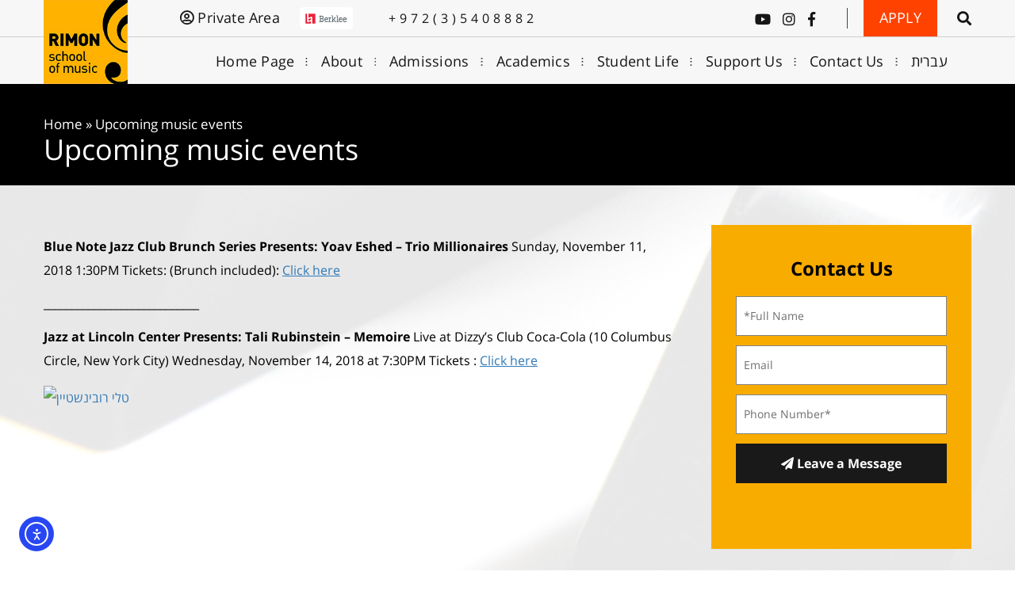

--- FILE ---
content_type: text/html; charset=UTF-8
request_url: https://www.rimonschool.co.il/en/blog/upcoming-music-events/
body_size: 26092
content:
<!DOCTYPE html>
<html lang="en-US" class="no-js">
<link rel="apple-touch-icon" sizes="180x180" href="/apple-touch-icon.png">
<link rel="icon" type="image/png" sizes="32x32" href="/favicon-32x32.png">
<link rel="icon" type="image/png" sizes="16x16" href="/favicon-16x16.png">
<!-- Go to www.addthis.com/dashboard to customize your tools --> <script type="text/javascript" src="//s7.addthis.com/js/300/addthis_widget.js#pubid=ra-5ab05a33d48523cd"></script>
<link rel="manifest" href="/site.webmanifest">
<link rel="mask-icon" href="/safari-pinned-tab.svg" color="#5bbad5">
<meta name="msapplication-TileColor" content="#ffffff">
<meta name="theme-color" content="#ffffff">
<head>
    <!-- keywords -->
	<meta charset="UTF-8">	
    <link rel="profile" href="http://gmpg.org/xfn/11">
<link rel="stylesheet" href="https://use.fontawesome.com/releases/v5.5.0/css/all.css" integrity="sha384-B4dIYHKNBt8Bc12p+WXckhzcICo0wtJAoU8YZTY5qE0Id1GSseTk6S+L3BlXeVIU" crossorigin="anonymous">

			<link rel="pingback" href="https://www.rimonschool.co.il/en/xmlrpc.php">
	    <!-- viewport -->
	<meta name="viewport" content="width=device-width,initial-scale=1.0" />
    <meta name='robots' content='index, follow, max-image-preview:large, max-snippet:-1, max-video-preview:-1' />

	<!-- This site is optimized with the Yoast SEO plugin v26.6 - https://yoast.com/wordpress/plugins/seo/ -->
	<title>Upcoming music events - Rimon School of Music</title>
	<link rel="canonical" href="https://www.rimonschool.co.il/en/blog/upcoming-music-events/" />
	<meta property="og:locale" content="en_US" />
	<meta property="og:type" content="article" />
	<meta property="og:title" content="Upcoming music events - Rimon School of Music" />
	<meta property="og:description" content="Blue Note Jazz Club Brunch Series Presents: Yoav Eshed &#8211; Trio Millionaires Sunday, November 11, 2018 1:30PM Tickets: (Brunch included):&nbsp;Click here ____________________________ Jazz at Lincoln Center Presents: Tali Rubinstein &#8211; Memoire Live at Dizzy&#8217;s Club Coca-Cola (10 Columbus Circle, New York City) Wednesday, November 14, 2018 at 7:30PM Tickets&nbsp;:&nbsp;Click here" />
	<meta property="og:url" content="https://www.rimonschool.co.il/en/blog/upcoming-music-events/" />
	<meta property="og:site_name" content="Rimon School of Music" />
	<meta property="article:published_time" content="2019-02-12T22:42:04+00:00" />
	<meta property="article:modified_time" content="2019-02-12T23:07:57+00:00" />
	<meta property="og:image" content="https://www.rimonschool.co.il/en/wp-content/uploads/2019/02/יואב-אשד-400x310.jpg" />
	<meta property="og:image:width" content="400" />
	<meta property="og:image:height" content="310" />
	<meta property="og:image:type" content="image/jpeg" />
	<meta name="author" content="rimon" />
	<meta name="twitter:card" content="summary_large_image" />
	<meta name="twitter:label1" content="Written by" />
	<meta name="twitter:data1" content="rimon" />
	<script type="application/ld+json" class="yoast-schema-graph">{"@context":"https://schema.org","@graph":[{"@type":"WebPage","@id":"https://www.rimonschool.co.il/en/blog/upcoming-music-events/","url":"https://www.rimonschool.co.il/en/blog/upcoming-music-events/","name":"Upcoming music events - Rimon School of Music","isPartOf":{"@id":"https://www.rimonschool.co.il/en/#website"},"primaryImageOfPage":{"@id":"https://www.rimonschool.co.il/en/blog/upcoming-music-events/#primaryimage"},"image":{"@id":"https://www.rimonschool.co.il/en/blog/upcoming-music-events/#primaryimage"},"thumbnailUrl":"https://www.rimonschool.co.il/en/wp-content/uploads/2019/02/יואב-אשד-400x310.jpg","datePublished":"2019-02-12T22:42:04+00:00","dateModified":"2019-02-12T23:07:57+00:00","author":{"@id":"https://www.rimonschool.co.il/en/#/schema/person/2e9fa0f8c51e9a2592e2b4986982d980"},"breadcrumb":{"@id":"https://www.rimonschool.co.il/en/blog/upcoming-music-events/#breadcrumb"},"inLanguage":"en-US","potentialAction":[{"@type":"ReadAction","target":["https://www.rimonschool.co.il/en/blog/upcoming-music-events/"]}]},{"@type":"ImageObject","inLanguage":"en-US","@id":"https://www.rimonschool.co.il/en/blog/upcoming-music-events/#primaryimage","url":"https://www.rimonschool.co.il/en/wp-content/uploads/2019/02/יואב-אשד-400x310.jpg","contentUrl":"https://www.rimonschool.co.il/en/wp-content/uploads/2019/02/יואב-אשד-400x310.jpg","width":400,"height":310},{"@type":"BreadcrumbList","@id":"https://www.rimonschool.co.il/en/blog/upcoming-music-events/#breadcrumb","itemListElement":[{"@type":"ListItem","position":1,"name":"Home","item":"https://www.rimonschool.co.il/en/"},{"@type":"ListItem","position":2,"name":"Upcoming music events"}]},{"@type":"WebSite","@id":"https://www.rimonschool.co.il/en/#website","url":"https://www.rimonschool.co.il/en/","name":"Rimon School of Music","description":"","potentialAction":[{"@type":"SearchAction","target":{"@type":"EntryPoint","urlTemplate":"https://www.rimonschool.co.il/en/?s={search_term_string}"},"query-input":{"@type":"PropertyValueSpecification","valueRequired":true,"valueName":"search_term_string"}}],"inLanguage":"en-US"},{"@type":"Person","@id":"https://www.rimonschool.co.il/en/#/schema/person/2e9fa0f8c51e9a2592e2b4986982d980","name":"rimon","image":{"@type":"ImageObject","inLanguage":"en-US","@id":"https://www.rimonschool.co.il/en/#/schema/person/image/","url":"https://secure.gravatar.com/avatar/d3fc1fa2052cfbbf3eaedac4f945f15ce249d70f34fe3cff0d7803acd05d7a2e?s=96&d=mm&r=g","contentUrl":"https://secure.gravatar.com/avatar/d3fc1fa2052cfbbf3eaedac4f945f15ce249d70f34fe3cff0d7803acd05d7a2e?s=96&d=mm&r=g","caption":"rimon"},"url":"https://www.rimonschool.co.il/en/author/rimon/"}]}</script>
	<!-- / Yoast SEO plugin. -->


<link rel='dns-prefetch' href='//cdn.elementor.com' />
<link rel='dns-prefetch' href='//fonts.googleapis.com' />
<link rel="alternate" type="application/rss+xml" title="Rimon School of Music &raquo; Feed" href="https://www.rimonschool.co.il/en/feed/" />
<link rel="alternate" type="application/rss+xml" title="Rimon School of Music &raquo; Comments Feed" href="https://www.rimonschool.co.il/en/comments/feed/" />
<link rel="alternate" type="application/rss+xml" title="Rimon School of Music &raquo; Upcoming music events Comments Feed" href="https://www.rimonschool.co.il/en/blog/upcoming-music-events/feed/" />
<link rel="alternate" title="oEmbed (JSON)" type="application/json+oembed" href="https://www.rimonschool.co.il/en/wp-json/oembed/1.0/embed?url=https%3A%2F%2Fwww.rimonschool.co.il%2Fen%2Fblog%2Fupcoming-music-events%2F" />
<link rel="alternate" title="oEmbed (XML)" type="text/xml+oembed" href="https://www.rimonschool.co.il/en/wp-json/oembed/1.0/embed?url=https%3A%2F%2Fwww.rimonschool.co.il%2Fen%2Fblog%2Fupcoming-music-events%2F&#038;format=xml" />
<style id='wp-img-auto-sizes-contain-inline-css' type='text/css'>
img:is([sizes=auto i],[sizes^="auto," i]){contain-intrinsic-size:3000px 1500px}
/*# sourceURL=wp-img-auto-sizes-contain-inline-css */
</style>
<style id='wp-emoji-styles-inline-css' type='text/css'>

	img.wp-smiley, img.emoji {
		display: inline !important;
		border: none !important;
		box-shadow: none !important;
		height: 1em !important;
		width: 1em !important;
		margin: 0 0.07em !important;
		vertical-align: -0.1em !important;
		background: none !important;
		padding: 0 !important;
	}
/*# sourceURL=wp-emoji-styles-inline-css */
</style>
<link rel='stylesheet' id='wp-block-library-css' href='https://www.rimonschool.co.il/en/wp-includes/css/dist/block-library/style.min.css' type='text/css' media='all' />
<style id='classic-theme-styles-inline-css' type='text/css'>
/*! This file is auto-generated */
.wp-block-button__link{color:#fff;background-color:#32373c;border-radius:9999px;box-shadow:none;text-decoration:none;padding:calc(.667em + 2px) calc(1.333em + 2px);font-size:1.125em}.wp-block-file__button{background:#32373c;color:#fff;text-decoration:none}
/*# sourceURL=/wp-includes/css/classic-themes.min.css */
</style>
<style id='global-styles-inline-css' type='text/css'>
:root{--wp--preset--aspect-ratio--square: 1;--wp--preset--aspect-ratio--4-3: 4/3;--wp--preset--aspect-ratio--3-4: 3/4;--wp--preset--aspect-ratio--3-2: 3/2;--wp--preset--aspect-ratio--2-3: 2/3;--wp--preset--aspect-ratio--16-9: 16/9;--wp--preset--aspect-ratio--9-16: 9/16;--wp--preset--color--black: #000000;--wp--preset--color--cyan-bluish-gray: #abb8c3;--wp--preset--color--white: #ffffff;--wp--preset--color--pale-pink: #f78da7;--wp--preset--color--vivid-red: #cf2e2e;--wp--preset--color--luminous-vivid-orange: #ff6900;--wp--preset--color--luminous-vivid-amber: #fcb900;--wp--preset--color--light-green-cyan: #7bdcb5;--wp--preset--color--vivid-green-cyan: #00d084;--wp--preset--color--pale-cyan-blue: #8ed1fc;--wp--preset--color--vivid-cyan-blue: #0693e3;--wp--preset--color--vivid-purple: #9b51e0;--wp--preset--gradient--vivid-cyan-blue-to-vivid-purple: linear-gradient(135deg,rgb(6,147,227) 0%,rgb(155,81,224) 100%);--wp--preset--gradient--light-green-cyan-to-vivid-green-cyan: linear-gradient(135deg,rgb(122,220,180) 0%,rgb(0,208,130) 100%);--wp--preset--gradient--luminous-vivid-amber-to-luminous-vivid-orange: linear-gradient(135deg,rgb(252,185,0) 0%,rgb(255,105,0) 100%);--wp--preset--gradient--luminous-vivid-orange-to-vivid-red: linear-gradient(135deg,rgb(255,105,0) 0%,rgb(207,46,46) 100%);--wp--preset--gradient--very-light-gray-to-cyan-bluish-gray: linear-gradient(135deg,rgb(238,238,238) 0%,rgb(169,184,195) 100%);--wp--preset--gradient--cool-to-warm-spectrum: linear-gradient(135deg,rgb(74,234,220) 0%,rgb(151,120,209) 20%,rgb(207,42,186) 40%,rgb(238,44,130) 60%,rgb(251,105,98) 80%,rgb(254,248,76) 100%);--wp--preset--gradient--blush-light-purple: linear-gradient(135deg,rgb(255,206,236) 0%,rgb(152,150,240) 100%);--wp--preset--gradient--blush-bordeaux: linear-gradient(135deg,rgb(254,205,165) 0%,rgb(254,45,45) 50%,rgb(107,0,62) 100%);--wp--preset--gradient--luminous-dusk: linear-gradient(135deg,rgb(255,203,112) 0%,rgb(199,81,192) 50%,rgb(65,88,208) 100%);--wp--preset--gradient--pale-ocean: linear-gradient(135deg,rgb(255,245,203) 0%,rgb(182,227,212) 50%,rgb(51,167,181) 100%);--wp--preset--gradient--electric-grass: linear-gradient(135deg,rgb(202,248,128) 0%,rgb(113,206,126) 100%);--wp--preset--gradient--midnight: linear-gradient(135deg,rgb(2,3,129) 0%,rgb(40,116,252) 100%);--wp--preset--font-size--small: 13px;--wp--preset--font-size--medium: 20px;--wp--preset--font-size--large: 36px;--wp--preset--font-size--x-large: 42px;--wp--preset--spacing--20: 0.44rem;--wp--preset--spacing--30: 0.67rem;--wp--preset--spacing--40: 1rem;--wp--preset--spacing--50: 1.5rem;--wp--preset--spacing--60: 2.25rem;--wp--preset--spacing--70: 3.38rem;--wp--preset--spacing--80: 5.06rem;--wp--preset--shadow--natural: 6px 6px 9px rgba(0, 0, 0, 0.2);--wp--preset--shadow--deep: 12px 12px 50px rgba(0, 0, 0, 0.4);--wp--preset--shadow--sharp: 6px 6px 0px rgba(0, 0, 0, 0.2);--wp--preset--shadow--outlined: 6px 6px 0px -3px rgb(255, 255, 255), 6px 6px rgb(0, 0, 0);--wp--preset--shadow--crisp: 6px 6px 0px rgb(0, 0, 0);}:where(.is-layout-flex){gap: 0.5em;}:where(.is-layout-grid){gap: 0.5em;}body .is-layout-flex{display: flex;}.is-layout-flex{flex-wrap: wrap;align-items: center;}.is-layout-flex > :is(*, div){margin: 0;}body .is-layout-grid{display: grid;}.is-layout-grid > :is(*, div){margin: 0;}:where(.wp-block-columns.is-layout-flex){gap: 2em;}:where(.wp-block-columns.is-layout-grid){gap: 2em;}:where(.wp-block-post-template.is-layout-flex){gap: 1.25em;}:where(.wp-block-post-template.is-layout-grid){gap: 1.25em;}.has-black-color{color: var(--wp--preset--color--black) !important;}.has-cyan-bluish-gray-color{color: var(--wp--preset--color--cyan-bluish-gray) !important;}.has-white-color{color: var(--wp--preset--color--white) !important;}.has-pale-pink-color{color: var(--wp--preset--color--pale-pink) !important;}.has-vivid-red-color{color: var(--wp--preset--color--vivid-red) !important;}.has-luminous-vivid-orange-color{color: var(--wp--preset--color--luminous-vivid-orange) !important;}.has-luminous-vivid-amber-color{color: var(--wp--preset--color--luminous-vivid-amber) !important;}.has-light-green-cyan-color{color: var(--wp--preset--color--light-green-cyan) !important;}.has-vivid-green-cyan-color{color: var(--wp--preset--color--vivid-green-cyan) !important;}.has-pale-cyan-blue-color{color: var(--wp--preset--color--pale-cyan-blue) !important;}.has-vivid-cyan-blue-color{color: var(--wp--preset--color--vivid-cyan-blue) !important;}.has-vivid-purple-color{color: var(--wp--preset--color--vivid-purple) !important;}.has-black-background-color{background-color: var(--wp--preset--color--black) !important;}.has-cyan-bluish-gray-background-color{background-color: var(--wp--preset--color--cyan-bluish-gray) !important;}.has-white-background-color{background-color: var(--wp--preset--color--white) !important;}.has-pale-pink-background-color{background-color: var(--wp--preset--color--pale-pink) !important;}.has-vivid-red-background-color{background-color: var(--wp--preset--color--vivid-red) !important;}.has-luminous-vivid-orange-background-color{background-color: var(--wp--preset--color--luminous-vivid-orange) !important;}.has-luminous-vivid-amber-background-color{background-color: var(--wp--preset--color--luminous-vivid-amber) !important;}.has-light-green-cyan-background-color{background-color: var(--wp--preset--color--light-green-cyan) !important;}.has-vivid-green-cyan-background-color{background-color: var(--wp--preset--color--vivid-green-cyan) !important;}.has-pale-cyan-blue-background-color{background-color: var(--wp--preset--color--pale-cyan-blue) !important;}.has-vivid-cyan-blue-background-color{background-color: var(--wp--preset--color--vivid-cyan-blue) !important;}.has-vivid-purple-background-color{background-color: var(--wp--preset--color--vivid-purple) !important;}.has-black-border-color{border-color: var(--wp--preset--color--black) !important;}.has-cyan-bluish-gray-border-color{border-color: var(--wp--preset--color--cyan-bluish-gray) !important;}.has-white-border-color{border-color: var(--wp--preset--color--white) !important;}.has-pale-pink-border-color{border-color: var(--wp--preset--color--pale-pink) !important;}.has-vivid-red-border-color{border-color: var(--wp--preset--color--vivid-red) !important;}.has-luminous-vivid-orange-border-color{border-color: var(--wp--preset--color--luminous-vivid-orange) !important;}.has-luminous-vivid-amber-border-color{border-color: var(--wp--preset--color--luminous-vivid-amber) !important;}.has-light-green-cyan-border-color{border-color: var(--wp--preset--color--light-green-cyan) !important;}.has-vivid-green-cyan-border-color{border-color: var(--wp--preset--color--vivid-green-cyan) !important;}.has-pale-cyan-blue-border-color{border-color: var(--wp--preset--color--pale-cyan-blue) !important;}.has-vivid-cyan-blue-border-color{border-color: var(--wp--preset--color--vivid-cyan-blue) !important;}.has-vivid-purple-border-color{border-color: var(--wp--preset--color--vivid-purple) !important;}.has-vivid-cyan-blue-to-vivid-purple-gradient-background{background: var(--wp--preset--gradient--vivid-cyan-blue-to-vivid-purple) !important;}.has-light-green-cyan-to-vivid-green-cyan-gradient-background{background: var(--wp--preset--gradient--light-green-cyan-to-vivid-green-cyan) !important;}.has-luminous-vivid-amber-to-luminous-vivid-orange-gradient-background{background: var(--wp--preset--gradient--luminous-vivid-amber-to-luminous-vivid-orange) !important;}.has-luminous-vivid-orange-to-vivid-red-gradient-background{background: var(--wp--preset--gradient--luminous-vivid-orange-to-vivid-red) !important;}.has-very-light-gray-to-cyan-bluish-gray-gradient-background{background: var(--wp--preset--gradient--very-light-gray-to-cyan-bluish-gray) !important;}.has-cool-to-warm-spectrum-gradient-background{background: var(--wp--preset--gradient--cool-to-warm-spectrum) !important;}.has-blush-light-purple-gradient-background{background: var(--wp--preset--gradient--blush-light-purple) !important;}.has-blush-bordeaux-gradient-background{background: var(--wp--preset--gradient--blush-bordeaux) !important;}.has-luminous-dusk-gradient-background{background: var(--wp--preset--gradient--luminous-dusk) !important;}.has-pale-ocean-gradient-background{background: var(--wp--preset--gradient--pale-ocean) !important;}.has-electric-grass-gradient-background{background: var(--wp--preset--gradient--electric-grass) !important;}.has-midnight-gradient-background{background: var(--wp--preset--gradient--midnight) !important;}.has-small-font-size{font-size: var(--wp--preset--font-size--small) !important;}.has-medium-font-size{font-size: var(--wp--preset--font-size--medium) !important;}.has-large-font-size{font-size: var(--wp--preset--font-size--large) !important;}.has-x-large-font-size{font-size: var(--wp--preset--font-size--x-large) !important;}
:where(.wp-block-post-template.is-layout-flex){gap: 1.25em;}:where(.wp-block-post-template.is-layout-grid){gap: 1.25em;}
:where(.wp-block-term-template.is-layout-flex){gap: 1.25em;}:where(.wp-block-term-template.is-layout-grid){gap: 1.25em;}
:where(.wp-block-columns.is-layout-flex){gap: 2em;}:where(.wp-block-columns.is-layout-grid){gap: 2em;}
:root :where(.wp-block-pullquote){font-size: 1.5em;line-height: 1.6;}
/*# sourceURL=global-styles-inline-css */
</style>
<link rel='stylesheet' id='contact-form-7-css' href='https://www.rimonschool.co.il/en/wp-content/plugins/contact-form-7/includes/css/styles.css' type='text/css' media='all' />
<link rel='stylesheet' id='events-manager-css' href='https://www.rimonschool.co.il/en/wp-content/plugins/events-manager/includes/css/events-manager.min.css' type='text/css' media='all' />
<style id='events-manager-inline-css' type='text/css'>
body .em { --font-family : inherit; --font-weight : inherit; --font-size : 1em; --line-height : inherit; }
/*# sourceURL=events-manager-inline-css */
</style>
<link rel='stylesheet' id='ea11y-widget-fonts-css' href='https://www.rimonschool.co.il/en/wp-content/plugins/pojo-accessibility/assets/build/fonts.css' type='text/css' media='all' />
<link rel='stylesheet' id='ea11y-skip-link-css' href='https://www.rimonschool.co.il/en/wp-content/plugins/pojo-accessibility/assets/build/skip-link.css' type='text/css' media='all' />
<link rel='stylesheet' id='pofo-google-font-css' href='//fonts.googleapis.com/css?family=Roboto%3A100%2C300%2C400%2C500%2C700%2C900%7CMontserrat%3A100%2C200%2C300%2C400%2C500%2C600%2C700%2C800%2C900&#038;subset=cyrillic,cyrillic-ext,greek,greek-ext,latin-ext,vietnamese' type='text/css' media='all' />
<link rel='stylesheet' id='animate-css' href='https://www.rimonschool.co.il/en/wp-content/themes/pofo/assets/css/animate.min.css' type='text/css' media='all' />
<link rel='stylesheet' id='bootstrap-css' href='https://www.rimonschool.co.il/en/wp-content/themes/pofo/assets/css/bootstrap.min.css' type='text/css' media='all' />
<link rel='stylesheet' id='et-line-icons-css' href='https://www.rimonschool.co.il/en/wp-content/themes/pofo/assets/css/et-line-icons.css' type='text/css' media='all' />
<link rel='stylesheet' id='font-awesome-css' href='https://www.rimonschool.co.il/en/wp-content/themes/pofo/assets/css/font-awesome.min.css' type='text/css' media='all' />
<link rel='stylesheet' id='themify-icons-css' href='https://www.rimonschool.co.il/en/wp-content/themes/pofo/assets/css/themify-icons.css' type='text/css' media='all' />
<link rel='stylesheet' id='swiper-css' href='https://www.rimonschool.co.il/en/wp-content/plugins/elementor/assets/lib/swiper/v8/css/swiper.min.css' type='text/css' media='all' />
<link rel='stylesheet' id='justified-gallery-css' href='https://www.rimonschool.co.il/en/wp-content/themes/pofo/assets/css/justifiedGallery.min.css' type='text/css' media='all' />
<link rel='stylesheet' id='magnific-popup-css' href='https://www.rimonschool.co.il/en/wp-content/themes/pofo/assets/css/magnific-popup.css' type='text/css' media='all' />
<link rel='stylesheet' id='bootsnav-css' href='https://www.rimonschool.co.il/en/wp-content/themes/pofo/assets/css/bootsnav.css' type='text/css' media='all' />
<link rel='stylesheet' id='select2-css' href='https://www.rimonschool.co.il/en/wp-content/themes/pofo/assets/css/select2.min.css' type='text/css' media='all' />
<link rel='stylesheet' id='tablepress-default-css' href='https://www.rimonschool.co.il/en/wp-content/plugins/tablepress/css/build/default.css' type='text/css' media='all' />
<link rel='stylesheet' id='wp-featherlight-css' href='https://www.rimonschool.co.il/en/wp-content/plugins/wp-featherlight/css/wp-featherlight.min.css' type='text/css' media='all' />
<link rel='stylesheet' id='pofo-style-css' href='https://www.rimonschool.co.il/en/wp-content/themes/pofo/style.css' type='text/css' media='all' />
<link rel='stylesheet' id='pofo-responsive-style-css' href='https://www.rimonschool.co.il/en/wp-content/themes/pofo/assets/css/responsive.css' type='text/css' media='all' />
<style id='pofo-responsive-style-inline-css' type='text/css'>
@media only screen and (min-width:320px) and (max-width:991px){.simple-dropdown .dropdown-menu{position:relative;}nav.navbar.bootsnav .simple-dropdown .dropdown-menu > li.dropdown > ul{left:inherit;position:relative;min-width:0;}}@media (max-width:991px){nav.navbar.bootsnav .navbar-brand{display:inline-block;float:none !important;margin:0 !important;}nav.navbar.bootsnav .navbar-header{float:none;display:block;text-align:center;padding-left:30px;padding-right:30px;}nav.navbar.bootsnav .navbar-toggle{display:inline-block;float:right;margin-right:0;margin-top:0px;}nav.navbar.bootsnav .navbar-collapse{border:none;margin-bottom:0;}nav.navbar.bootsnav.no-full .navbar-collapse{max-height:335px;overflow-y:auto !important;}nav.navbar.bootsnav .navbar-collapse.collapse{display:none !important;}nav.navbar.bootsnav .navbar-collapse.collapse.in{display:block !important;}nav.navbar.bootsnav .navbar-nav{float:none !important;padding-left:30px;padding-right:30px;margin:0px -15px;}nav.navbar.bootsnav.navbar-full .navbar-nav {padding:0;margin:0}nav.navbar.bootsnav .navbar-nav > li{float:none;}nav.navbar.bootsnav .navbar-nav > li > a{display:block;width:100%;border-bottom:solid 1px #e0e0e0;padding:10px 0;border-top:solid 1px #e0e0e0;margin-bottom:-1px;}nav.navbar.bootsnav .navbar-nav > li:first-child > a{border-top:none;}nav.navbar.bootsnav ul.navbar-nav.navbar-left > li:last-child > ul.dropdown-menu{border-bottom:solid 1px #e0e0e0;}nav.navbar.bootsnav ul.nav li.dropdown li a.dropdown-toggle{float:none !important;position:relative;display:block;width:100%;}nav.navbar.bootsnav ul.nav li.dropdown ul.dropdown-menu{width:100%;position:relative !important;background-color:transparent;float:none;border:none;padding:0 0 0 15px !important;margin:0 0 -1px 0 !important;border-radius:0px 0px 0px;}nav.navbar.bootsnav ul.nav li.dropdown ul.dropdown-menu  > li > a{display:block;width:100%;border-bottom:solid 1px #e0e0e0;padding:10px 0;color:#6f6f6f;}nav.navbar.bootsnav ul.nav ul.dropdown-menu li a:hover,nav.navbar.bootsnav ul.nav ul.dropdown-menu li a:focus{background-color:transparent;}nav.navbar.bootsnav ul.nav ul.dropdown-menu ul.dropdown-menu{float:none !important;left:0;padding:0 0 0 15px;position:relative;background:transparent;width:100%;}nav.navbar.bootsnav ul.nav ul.dropdown-menu li.dropdown.on > ul.dropdown-menu{display:inline-block;margin-top:-10px;}nav.navbar.bootsnav li.dropdown ul.dropdown-menu li.dropdown > a.dropdown-toggle:after{display:none;}nav.navbar.bootsnav .dropdown .megamenu-content .col-menu .title{padding:10px 15px 10px 0;line-height:24px;text-transform:none;font-weight:400;letter-spacing:0px;margin-bottom:0;cursor:pointer;border-bottom:solid 1px #e0e0e0;color:#6f6f6f;}nav.navbar.bootsnav .dropdown .megamenu-content .col-menu ul > li > a{display:block;width:100%;border-bottom:solid 1px #e0e0e0;padding:8px 0;}nav.navbar.bootsnav .dropdown .megamenu-content .col-menu .title:before{font-family:'FontAwesome';content:"\f105";float:right;font-size:16px;margin-left:10px;position:relative;right:-15px;}nav.navbar.bootsnav .dropdown .megamenu-content .col-menu:last-child .title{border-bottom:none;}nav.navbar.bootsnav .dropdown .megamenu-content .col-menu.on:last-child .title{border-bottom:solid 1px #e0e0e0;}nav.navbar.bootsnav .dropdown .megamenu-content .col-menu:last-child ul.menu-col li:last-child a{border-bottom:none;}nav.navbar.bootsnav .dropdown .megamenu-content .col-menu.on .title:before{content:"\f107";}nav.navbar.bootsnav .dropdown .megamenu-content .col-menu .content{padding:0 0 0 15px;}nav.bootsnav.brand-center .navbar-collapse{display:block;}nav.bootsnav.brand-center ul.nav{margin-bottom:0px !important;}nav.bootsnav.brand-center .navbar-collapse .col-half{width:100%;float:none;display:block;}nav.bootsnav.brand-center .navbar-collapse .col-half.left{margin-bottom:0;}nav.bootsnav .megamenu-content{padding:0;}nav.bootsnav .megamenu-content .col-menu{padding-bottom:0;}nav.bootsnav .megamenu-content .title{cursor:pointer;display:block;padding:10px 15px;margin-bottom:0;font-weight:normal;}nav.bootsnav .megamenu-content .content{display:none;}.attr-nav{position:absolute;right:60px;}.attr-nav > ul{padding:0;margin:0 -15px -7px 0;}.attr-nav > ul > li > a{padding:16px 15px 15px;}.attr-nav > ul > li.dropdown > a.dropdown-toggle:before{display:none;}.attr-nav > ul > li.dropdown ul.dropdown-menu{margin-top:2px;margin-left:55px;width:250px;left:-250px;border-top:solid 5px;}.top-search .container{padding:0 45px;}nav.navbar.bootsnav li.dropdown .mega-menu-full .sm-display-none.pofo-menu-sidebar{display:none;}nav.menu-center .accordion-menu{padding-right:0 !important;}.header-searchbar {padding-left:15px;}.header-social-icon {padding-left:5px;margin-left:15px;}header .widget_shopping_cart {padding-left:14px;margin-left:14px;}nav.bootsnav.navbar-full ul.nav{margin-left:0;}nav.bootsnav.navbar-full ul.nav > li > a{border:none;}nav.bootsnav.navbar-full .navbar-brand{float:left !important;padding-left:0;}nav.bootsnav.navbar-full .navbar-toggle{display:inline-block;float:right;margin-right:0;margin-top:10px;}nav.bootsnav.navbar-full .navbar-header{padding-left:15px;padding-right:15px;}nav.navbar.bootsnav.navbar-sidebar .share{padding:30px 15px;margin-bottom:0;}nav.navbar.bootsnav .megamenu-content.tabbed{padding-left:0 !important;}nav.navbar.bootsnav .tabbed > li{padding:25px 0;margin-left:-15px !important;}body > .wrapper{-webkit-transition:all 0.3s ease-in-out;-moz-transition:all 0.3s ease-in-out;-o-transition:all 0.3s ease-in-out;-ms-transition:all 0.3s ease-in-out;transition:all 0.3s ease-in-out;}body.side-right > .wrapper{margin-left:280px;margin-right:-280px !important;}nav.navbar.bootsnav.navbar-mobile .navbar-collapse{position:fixed;overflow-y:auto !important;overflow-x:hidden !important;display:block;background:#fff;z-index:99;width:280px;height:100% !important;left:-280px;top:0;padding:0;-webkit-transition:all 0.3s ease-in-out;-moz-transition:all 0.3s ease-in-out;-o-transition:all 0.3s ease-in-out;-ms-transition:all 0.3s ease-in-out;transition:all 0.3s ease-in-out;}nav.navbar.bootsnav.navbar-mobile .navbar-collapse.in{left:0;}nav.navbar.bootsnav.navbar-mobile ul.nav{width:293px;padding-right:0;padding-left:15px;}nav.navbar.bootsnav.navbar-mobile ul.nav > li > a{padding:15px 15px;}nav.navbar.bootsnav.navbar-mobile ul.nav ul.dropdown-menu > li > a{padding-right:15px !important;padding-top:15px !important;padding-bottom:15px !important;}nav.navbar.bootsnav.navbar-mobile ul.nav ul.dropdown-menu .col-menu .title{padding-right:30px !important;padding-top:13px !important;padding-bottom:13px !important;}nav.navbar.bootsnav.navbar-mobile ul.nav ul.dropdown-menu .col-menu ul.menu-col li a{padding-top:13px !important;padding-bottom:13px !important;}nav.navbar.bootsnav.navbar-mobile .navbar-collapse [class*=' col-']{width:100%;}nav.navbar.bootsnav.navbar-fixed .logo-scrolled{display:block !important;}nav.navbar.bootsnav.navbar-fixed .logo-display{display:none !important;}nav.navbar.bootsnav.navbar-mobile .tab-menu,nav.navbar.bootsnav.navbar-mobile .tab-content{width:100%;display:block;}nav.navbar.bootsnav.navbar-brand-top .navbar-collapse.collapse.display-inline-block{display:none !important;}nav.navbar.bootsnav.navbar-brand-top .navbar-collapse.collapse.in.display-inline-block{display:block !important;}.header-with-topbar.sticky-mini-header.sticky nav.navbar.sidebar-nav.sidebar-nav-style-1 .sidenav-header {top:32px;}.header-with-topbar.sticky-mini-header.sticky .left-nav,.header-with-topbar.sticky-mini-header.sticky .sidebar-part1 {top:32px;}nav.navbar.bootsnav li.dropdown .mega-menu-full > ul li a.dropdown-header {padding:1px 0;}.dropdown-menu {box-shadow:none;border:none;border-top:1px solid rgba(255,255,255,0.06);}.navbar-collapse {left:0;padding:0;position:absolute;top:100%;width:100%;}nav.navbar.bootsnav ul.nav > li.dropdown > ul.dropdown-menu,nav.navbar.bootsnav ul.nav li.dropdown ul.dropdown-menu.mega-menu {padding:5px 15px 0 !important;margin:0;float:left;top:0 !important;}nav.navbar.bootsnav .navbar-nav {margin:0 !important;padding:0;background-color:rgba(23,23,23,0.95);}nav.navbar.bootsnav li.dropdown .mega-menu-full > ul > li {border-bottom:none;border-right:0;margin-bottom:16px;width:100%;height:auto !important;}nav.navbar.bootsnav li.dropdown .mega-menu-full > ul > li:last-child {margin-bottom:0}nav.navbar.bootsnav .navbar-nav li,nav.navbar.bootsnav li.dropdown ul.mega-menu-full li.dropdown-header {display:block;clear:both;border-bottom:1px solid rgba(255,255,255,0.06);border-top:0;}nav.navbar.navbar-default ul.nav > li > a,nav.navbar-brand-top.navbar.navbar-default ul.nav > li > a,header .navbar-nav li > a,nav.navbar.bootsnav li.dropdown ul.mega-menu-full li > a,header.sticky nav.navbar.navbar-default.navbar-fixed-top ul.nav > li > a,header.sticky nav.navbar.navbar-default.navbar-top ul.nav > li > a,nav.navbar.bootsnav li.dropdown ul.mega-menu-full li.dropdown-header{margin:0;padding:9px 15px 8px;display:block;line-height:normal;}nav.navbar.navbar-default ul.nav > li > a,header .navbar-nav li > a,header.sticky nav.navbar.navbar-default.navbar-fixed-top ul.nav > li > a {color:#fff;}nav.navbar.bootsnav ul.nav > li.dropdown > ul.dropdown-menu  li a,nav.navbar.bootsnav ul.nav li.dropdown ul.dropdown-menu.mega-menu li a,nav.navbar.bootsnav li.dropdown ul.mega-menu-full li.dropdown-header {padding-left:0;padding-right:0;}.simple-dropdown.open > ul > li {border:0 !important}nav.navbar.bootsnav li.dropdown ul.mega-menu-full li.dropdown-header {color:#fff;}nav.navbar.bootsnav li.dropdown .mega-menu-full > ul > li > ul {margin-top:2px !important;border-top:1px solid rgba(255,255,255,0.06);}nav.navbar.bootsnav ul.nav li.dropdown ul.dropdown-menu  > li > a {color:#939393;border-bottom:1px solid rgba(255,255,255,0.06);}nav.navbar.bootsnav ul.nav li.dropdown.simple-dropdown ul.dropdown-menu > li.active > a{background-color:transparent;color:#fff;}nav.navbar.bootsnav ul.nav li.dropdown ul.dropdown-menu  > li:hover > a {color:#fff;}nav.navbar.bootsnav li.dropdown ul.mega-menu-full li ul {margin-top:0}.navbar-nav > li.simple-dropdown ul.dropdown-menu {top:0;min-width:0;}nav.navbar.bootsnav ul.nav li.dropdown.simple-dropdown > .dropdown-menu {background-color:#232323;}nav.navbar.bootsnav .navbar-toggle {top:4px;}.navbar-nav > li.dropdown > i {display:block;position:absolute;right:0px;top:0;color:#fff;font-size:16px;cursor:pointer;padding:9px 15px 8px}nav.navbar.bootsnav .navbar-nav > li.dropdown.open > ul,nav.navbar.bootsnav .navbar-nav > li.dropdown.on > ul {display:block !important;opacity:1 !important}nav.navbar.bootsnav ul.nav li.dropdown ul.dropdown-menu > li > a{border:0;padding:10px 0}nav.navbar.bootsnav ul.nav li.dropdown.simple-dropdown ul.dropdown-menu > li.active > a,nav.navbar.bootsnav ul.nav li.dropdown.simple-dropdown ul.dropdown-menu > li.current-menu-ancestor > a,nav.navbar.bootsnav ul.nav li.dropdown.simple-dropdown ul.dropdown-menu > li.current-menu-item > a {color:#fff}header nav.navbar .navbar-nav > li.active > a,nav.navbar.bootsnav ul.nav > li.active > a,header nav.navbar .navbar-nav > li.current-menu-ancestor > a,nav.navbar.bootsnav ul.nav > li.current-menu-ancestor > a {color:rgba(255,255,255,0.6)}.navbar-default .navbar-nav > .open > a,.navbar-default .navbar-nav > .open > a:focus,.navbar-default .navbar-nav > .open > a:hover {color:rgba(255,255,255,0.6)}nav.navbar.bootsnav ul.nav li.dropdown.simple-dropdown ul.dropdown-menu > li > a{padding:7px 0;left:0}nav.navbar.bootsnav ul.nav li.dropdown.simple-dropdown > ul > li > a {color:#fff;}.dropdown.simple-dropdown.open .dropdown-menu .dropdown .dropdown-menu {display:block !important;opacity:1 !important;}nav.navbar.bootsnav ul.nav li.dropdown.simple-dropdown.open ul.dropdown-menu li > a.dropdown-toggle {border-bottom:1px solid rgba(255,255,255,0.06);color:#fff;}nav.navbar.bootsnav ul.nav .simple-dropdown ul.dropdown-menu li.dropdown ul.dropdown-menu {padding-left:0 !important;margin:2px 0 12px !important;border-top:1px solid rgba(255,255,255,0.06);padding:0;}.simple-dropdown .dropdown-menu > li > a.dropdown-toggle i {display:none}nav .accordion-menu {padding:26px 15px 26px 15px;}.sticky nav .accordion-menu {padding:26px 15px 26px 15px;}nav.navbar.bootsnav.menu-center ul.nav.navbar-center {width:100%;}.center-logo {left:15px;transform:translateX(0px);-moz-transform:translateX(0px);-webkit-transform:translateX(0px);-o-transform:translateX(0px);max-width:100%;}.navbar-right{float:left !important;}.navbar-nav li {position:relative}nav.navbar.bootsnav li.dropdown ul.mega-menu-full > li {padding:0;border:0;}nav.navbar.bootsnav .simple-dropdown .dropdown-menu > li {padding-left:0;padding-right:0;}nav.navbar.bootsnav ul.navbar-nav.navbar-left > li:last-child > ul.dropdown-menu {border:0;}header nav.navbar.bootsnav ul.nav > li.current-menu-item > a,header nav.navbar.bootsnav ul.nav > li.current-menu-ancestor > a,header nav.navbar.bootsnav ul.nav > li > a:hover,header nav.navbar .header-menu-button a:hover,header #lang_sel a.lang_sel_sel:hover,header nav.navbar.bootsnav ul.nav > li.dropdown.on > a {color:rgba(255,255,255,0.6)}header.sticky nav.navbar.white-link .navbar-nav > li > a:hover,header.sticky nav.navbar.bootsnav.white-link ul.nav > li > a:hover,header.sticky nav.navbar.white-link .navbar-nav > li > a.active,header.sticky nav.navbar.bootsnav.white-link ul.nav > li > a.active {color:rgba(255,255,255,0.6);}nav.navbar.bootsnav li.dropdown .mega-menu-full > ul li.dropdown-header {width:100%;padding-top:8px;padding-bottom:8px;border-bottom:1px solid rgba(255,255,255,0.06);}nav.navbar.navbar-default ul li.dropdown .dropdown-menu li > a:hover,nav.navbar.navbar-default ul li.dropdown .dropdown-menu li:hover > a {left:0;}.dropdown-menu{display:none !important;position:inherit;width:100%;}.dropdown.open > div {display:block !important;opacity:1 !important;}nav.menu-logo-center .accordion-menu {padding:26px 15px;}.sticky nav.menu-logo-center .accordion-menu {padding:26px 15px;}nav.navbar.sidebar-nav.bootsnav .navbar-left-sidebar li a:hover,nav.navbar.sidebar-nav.bootsnav .navbar-left-sidebar li.active > a {color:#000;}header .sidebar-part2 nav.navbar.bootsnav ul > li > a:hover,header .sidebar-part2 nav.navbar.bootsnav ul > li.active > a {color:rgba(0,0,0,0.6);}nav.navbar .container-fluid {padding-left:24px;padding-right:24px;}.top-header-area .container-fluid {padding-left:24px;padding-right:24px;}#search-header {width:75%}nav.navbar.bootsnav li.dropdown .mega-menu-full > ul > li:last-child img {padding-left:0;}nav.navbar.bootsnav li.dropdown .mega-menu-full > ul > li > .widget_media_image {width:48%;float:left;margin-bottom:0}nav.navbar.bootsnav li.dropdown .mega-menu-full > ul > li > .widget_media_image:last-child {float:right;}.navbar-nav > li > a > i,.navbar-nav > li ul > li > a > i,.navbar-nav > li .mega-menu-full ul > li > a > i {top:0;margin-bottom:0;}.navbar-nav > li.simple-dropdown ul > li > ul > li > a > i {top:1px;}.navbar-nav > li.simple-dropdown ul > li > a > i {top:-1px;}.navbar-nav > li.simple-dropdown ul li .fa-angle-right {display:none;}.navbar-nav > li > a > i,.navbar-nav > li ul > li > a > i {min-width:20px;}nav.navbar.bootsnav li a {padding-top:1px;padding-bottom:1px;}.hamburger-wp-menu .header-searchbar {margin-left:10px;}header .sidebar-part2 nav.navbar.bootsnav ul > li.menu-item-has-children > a {padding-right:20px;}.navbar-nav > li.dropdown.open > .dropdown-toggle.fa-angle-down:before{content:"\f106"}.search-form .search-button {font-size:15px;}.menu-center .header-right-col{width:auto;}.menu-new a:after{margin-top:0;}.navbar.navbar-brand-top.bootsnav .navbar-toggle {float:left !important;top:5px;}.navbar-brand-top .brand-top-menu-right {float:right;padding-left:30px;}.navbar-brand-top .accordion-menu{width:auto;padding:26px 15px 26px 15px;}header nav.navbar-brand-top .row>div:first-child{flex:1 1 auto !important;width:auto;}.navbar-brand-top .nav-header-container{text-align:left !important;}.navbar-brand-top .nav-header-container .row{align-items:center !important;display:-ms-flex !important;display:-webkit-flex !important;display:flex !important;height:auto;padding:0 !important;}.navbar-brand-top .accordion-menu{width:auto !important;}.navbar-brand-top .navbar-brand{width:auto !important;}nav.navbar.bootsnav.sidebar-nav .navbar-nav,.sidebar-part2 nav.navbar.bootsnav .navbar-nav {background-color:transparent;padding:0 0px 0 0}nav.navbar.bootsnav.sidebar-nav .navbar-nav {padding:0;margin-right:50px}nav.navbar.bootsnav.sidebar-nav.sidemenu-open .navbar-nav {margin-right:0}nav.navbar.bootsnav.sidebar-nav .nav.navbar-left-sidebar .dropdown .second-level,.sidebar-part2 nav.navbar.bootsnav .nav.navbar-left-sidebar .dropdown .second-level {display:none !important}nav.navbar.bootsnav.sidebar-nav .navbar-left-sidebar > li > a,.sidebar-part2 nav.navbar.bootsnav .navbar-left-sidebar > li > a {margin:0;padding:14px 15px 14px 0}nav.navbar.bootsnav.sidebar-nav .nav.navbar-left-sidebar li a,.sidebar-part2 nav.navbar.bootsnav .nav.navbar-left-sidebar li a,nav.navbar.bootsnav.sidebar-nav ul.nav li.dropdown.open ul.dropdown-menu > li > ul.third-level > li,.sidebar-nav-style-1 .nav.navbar-left-sidebar li ul.sub-menu li,nav.navbar.bootsnav.sidebar-nav-style-1 ul.nav li.dropdown.open {border-bottom:0;}nav.navbar.bootsnav.sidebar-nav .nav.navbar-left-sidebar .dropdown.open .second-level,nav.navbar.bootsnav.sidebar-nav .nav.navbar-left-sidebar .dropdown.open .second-level .dropdown .third-level,.sidebar-part2 nav.navbar.bootsnav .nav.navbar-left-sidebar .dropdown.open .second-level,.sidebar-part2 nav.navbar.bootsnav .nav.navbar-left-sidebar .dropdown.open .second-level .dropdown .third-level {display:block !important;left:0;width:100%;height:auto;visibility:visible;opacity:1 !important;background:transparent;padding:0 0 0 8px !important}header .sidebar-part2 nav.navbar.bootsnav li.dropdown ul.dropdown-menu > li a:hover {border:0;color:#ff214f}nav.navbar.bootsnav.sidebar-nav-style-1 ul.nav li.dropdown.open > ul {margin-top:-10px !important;}.sidebar-part1 {position:inherit;width:50px;float:left;}.sidebar-part3 {position:absolute;right:0;bottom:inherit;top:0;}.left-nav {height:50px;width:100%;}header .sidebar-part2 nav.navbar.bootsnav li.dropdown ul.dropdown-menu > li a:hover,header .sidebar-part2 nav.navbar.bootsnav li.dropdown ul.dropdown-menu > li:hover > a,header .sidebar-part2 nav.navbar.bootsnav li.dropdown ul.dropdown-menu > li.active > a,header .sidebar-part2 nav.navbar.bootsnav li.dropdown ul.dropdown-menu > li.current-menu-item > a,header .sidebar-part2 nav.navbar.bootsnav li.dropdown ul.dropdown-menu > li.current-menu-ancestor > a {border:0;}.header-with-topbar .left-nav,.header-with-topbar .sidebar-part1 {top:32px;}.sticky.header-with-topbar .left-nav,.sticky.header-with-topbar .sidebar-part1 {top:0;}.sidebar-wrapper {padding-left:0;}nav.navbar.sidebar-nav {transition-duration:0.3s;-webkit-transition-duration:0.3s;-moz-transition-duration:0.3s;-ms-transition-duration:0.3s;-o-transition-duration:0.3s;transition-property:display;-webkit-transition-property:display;-moz-transition-property:display;-ms-transition-property:display;-o-transition-property:display;left:-280px;width:280px;z-index:10005;padding:60px 15px 15px;display:inline-block;}nav.navbar.sidebar-nav.sidebar-nav-style-1 .sidenav-header {position:fixed;top:0;left:0;background:#fff;z-index:1;}nav.navbar.sidebar-nav.sidebar-nav-style-1 .mobile-toggle span:last-child {margin-bottom:3px;}nav.navbar.sidebar-nav.sidemenu-open {left:0;}nav.navbar.sidebar-nav .navbar-toggle .icon-bar {background:#232323;}nav.navbar.bootsnav.sidebar-nav .navbar-collapse.collapse,.sidebar-part2 nav.navbar.bootsnav .navbar-collapse.collapse {display:block !important;max-height:100%;position:relative;top:0;}nav.navbar.bootsnav.sidebar-nav .mobile-scroll {display:block;max-height:80%;overflow-y:auto;position:absolute}.sidebar-nav .logo-holder,.sidebar-nav .footer-holder {padding:0;text-align:left;display:inline-block;}.sidebar-nav .logo-holder {min-height:0;padding:15px 0}.sidebar-nav.sidemenu-open .footer-holder {width:100%;padding:0;margin-right:0;}.sidebar-nav .footer-holder {margin-right:15px;}.sidebar-nav .footer-holder .navbar-form {margin:0 auto;}nav.navbar.bootsnav.sidebar-nav .navbar-toggle {margin-bottom:0;position:absolute;top:auto;vertical-align:middle;height:100%;right:15px;}nav.navbar.bootsnav.sidebar-nav .nav.navbar-left-sidebar .dropdown li:first-child {margin-top:0}nav.navbar.bootsnav.sidebar-nav ul.nav li.dropdown ul.dropdown-menu li {opacity:1;visibility:visible}nav.navbar.bootsnav.sidebar-nav ul.nav li.dropdown ul.dropdown-menu > li > a {margin:0 0 12px 0;border-bottom:1px solid #ededed !important;}nav.navbar.bootsnav.sidebar-nav ul.nav li.dropdown ul.dropdown-menu > li.active > ul > li.active > a {color:#ff214f;}nav.navbar.bootsnav.sidebar-nav ul.nav li.dropdown ul.dropdown-menu > li > a i{display:none}nav.navbar.bootsnav.sidebar-nav ul.nav li.dropdown.open ul.dropdown-menu  > li > ul.third-level > li > a {border-bottom:0 !important;font-size:11px;padding:0 !important;}nav.navbar.bootsnav.sidebar-nav ul.nav li.dropdown.open ul.dropdown-menu  > li > ul.third-level > li:first-child > a {padding-top:10px;}nav.navbar.bootsnav.sidebar-nav ul.nav li.dropdown.open ul.dropdown-menu  > li:last-child > ul.third-level > li:last-child > a {margin-bottom:15px}nav.navbar.bootsnav.sidebar-nav ul.nav li.dropdown.open ul.dropdown-menu  > li > ul.fourth-level > li > a {border-bottom:0 !important;font-size:11px;padding:0 !important;}nav.navbar.bootsnav.sidebar-nav ul.nav li.dropdown.open ul.dropdown-menu  > li > ul.fourth-level > li:first-child > a {padding-top:10px;}nav.navbar.bootsnav.sidebar-nav ul.nav li.dropdown.open ul.dropdown-menu  > li:last-child > ul.fourth-level > li:last-child > a {margin-bottom:15px}nav.navbar.bootsnav.sidebar-nav ul.nav li.dropdown.open ul.dropdown-menu  li {margin-bottom:10px;}.left-nav-sidebar header.site-header > .header-mini-cart {position:fixed;left:inherit;top:3px;z-index:99999;right:41px;}.left-nav-sidebar header.site-header > .header-mini-cart .widget_shopping_cart_content {right:0;left:inherit;top:45px;}.admin-bar nav.navbar.sidebar-nav.sidebar-nav-style-1{padding-top:100px}.admin-bar .sticky nav.navbar.sidebar-nav.sidebar-nav-style-1{padding-top:60px}.sidebar-part2 .sidebar-middle {padding:30px 0 110px;display:block;}.sidebar-part2 .sidebar-middle-menu {display:block;max-height:100%;}.sidebar-part1 img {max-height:50px !important;width:auto;}.sidebar-part1 {width:50px}.sidebar-part2 nav.navbar.bootsnav .navbar-nav {background:transparent;padding:0}.sidebar-part2 ul > li {width:100%;padding:5px 30px 5px 0;}header .sidebar-part2 nav.navbar.bootsnav ul > li > a > i.fa-angle-right {right:-25px;top:0px;font-size:22px;text-align:center;}.bottom-menu-icon a,.nav-icon span {width:20px}.bottom-menu-icon a {margin-top:2px;}.bottom-menu-icon {width:50px;padding:13px 10px 11px;}.sidebar-part2:before {bottom:55px;display:none;}.sidebar-part2 {background-color:#fff;border-right:0 solid #dfdfdf;height:100%;left:-300px;padding:50px 20px 0;position:fixed;top:0;text-align:center;width:300px;z-index:-1;transition:ease-in-out 0.5s}.sidebar-part2 .right-bg {display:none;position:absolute;right:0;top:0;transform:translateY(0);-moz-transform:translateY(0px);-webkit-transform:translateY(0px);-o-transform:translateY(0px);left:0;-ms-transform:rotate(90deg);-webkit-transform:rotate(90deg);transform:rotate(90deg);}.sidebar-part2 nav.navbar.bootsnav li.dropdown ul.dropdown-menu:before {display:none;}.sidebar-part2 nav.navbar.bootsnav li.dropdown.open ul.dropdown-menu {display:block !important;opacity:1 !important}.sidebar-part2 nav.navbar.bootsnav li.dropdown ul.dropdown-menu,.sidebar-part2 nav.navbar.bootsnav li.dropdown ul.dropdown-menu .third-level {top:0;transform:translateY(0);-moz-transform:translateY(0px);-webkit-transform:translateY(0px);-o-transform:translateY(0px);left:0;background-color:transparent !important;padding-left:10px !important;}header .sidebar-part2 nav.navbar.bootsnav ul li ul li {padding:0 0 1px 0;}.sidebar-part2 nav.navbar.bootsnav ul.nav li.dropdown ul.dropdown-menu > li > a {color:#232323;padding:0;margin-bottom:2px;font-weight:400;}header .sidebar-part2 nav.navbar.bootsnav li.dropdown ul.dropdown-menu > li.active > a,header .sidebar-part2 nav.navbar.bootsnav li.dropdown ul.dropdown-menu > li.current-menu-item > a,header .sidebar-part2 nav.navbar.bootsnav li.dropdown ul.dropdown-menu > li.current-menu-ancestor > a {color:#ff214f;}.sidebar-part2 nav.navbar.bootsnav ul.nav li.dropdown ul.dropdown-menu > li > a > i{display:none}header .sidebar-part2 nav.navbar.bootsnav ul > li > a {font-size:20px;line-height:24px;border:0}.sidebar-part2 nav.navbar.bootsnav li.dropdown.open ul.dropdown-menu .third-level {display:inherit;}.sidebar-part2 nav.navbar {text-align:left;}header .sidebar-part2 nav.navbar.bootsnav ul li.dropdown .dropdown-menu.second-level > li > a {font-weight:500;margin-top:8px;margin-bottom:0}header .sidebar-part2 nav.navbar.bootsnav ul li.dropdown .dropdown-menu.second-level > li:last-child {margin-bottom:8px}header .sidebar-part2 nav.navbar.bootsnav ul li.dropdown .dropdown-menu.second-level > li > .dropdown-menu.third-level > li:first-child > a {margin-top:8px}.sidebar-part2 .widget ul {position:relative;bottom:-22px;}.sidebar-part2 .widget ul li {padding:0 10px;}header .sidebar-part2 nav.navbar.bootsnav .navbar-nav li,header .sidebar-part2 nav.navbar.bootsnav .navbar-nav li a,header .sidebar-part2 nav.navbar.bootsnav li.dropdown.open ul.dropdown-menu > li > a {border:0;}.left-nav-sidebar{padding-left:0;}header.site-header > .header-mini-cart {right:40px;top:5px;left:inherit;z-index:99990;}header.site-header > .header-mini-cart .widget_shopping_cart_content {top:49px;left:inherit;right:0;}nav.navbar.bootsnav li.dropdown .menu-back-div > ul {width:100%;display:inline-block;}nav.navbar.bootsnav li.dropdown .mega-menu-full {padding:5px 15px 0 15px}nav.navbar.bootsnav li.dropdown .mega-menu-full > ul li a {padding:8px 0;margin:0;}header nav.navbar .navbar-nav > li.active > a,nav.navbar.bootsnav ul.nav > li.active > a,.dropdown-menu,header nav.navbar .navbar-nav > li.active > a,nav.navbar.bootsnav ul.nav > li.active > a   {color:rgba(255,255,255,0.6);}nav.navbar.bootsnav li.dropdown .mega-menu-full {position:relative;}nav.navbar.bootsnav li.dropdown ul li ul li:last-child{border-bottom:none;}nav.navbar.bootsnav li.dropdown ul li ul li{width:100%;}.navbar-nav > li.page_item ul.children,.navbar-nav > li.page_item > ul li > ul.children {display:block;min-width:100%;padding:0 0 15px;position:inherit;}.navbar-nav > li.page_item > ul li > ul.children > li:last-child,.navbar-nav > li.page_item ul.children > li:last-child {border-bottom:0;}.navbar-nav > li.page_item > ul li > ul.children {left:0;top:0;}.navbar-nav > li.page_item ul.children > li {padding-left:15px;}.navbar-nav > li.dropdown > .fa-angle-down{display:block;}nav.mobile-menu ul.nav > li > a,nav.mobile-menu ul.nav > li i.dropdown-toggle {color:#ffffff !important}nav.mobile-menu ul > li > ul > li > a,nav.mobile-menu ul > li.simple-dropdown > ul > li > ul > li > a {color:rgba(255,255,255,0.6) !important}nav.mobile-menu.navbar.bootsnav li.dropdown .mega-menu-full > ul li a.dropdown-header,nav.navbar.bootsnav.mobile-menu ul.nav li.dropdown.simple-dropdown > ul > li > a  {color:#ffffff !important}header nav.navbar.bootsnav.mobile-menu ul.nav > li.current-menu-ancestor > a,nav.navbar.bootsnav ul.nav li.dropdown.simple-dropdown ul.dropdown-menu > li.current-menu-item > a {color:rgba(255,255,255,0.6) !important}nav.navbar.bootsnav.mobile-menu li.dropdown .mega-menu-full > ul li.current-menu-item > a,nav.mobile-menu.navbar.bootsnav li.dropdown .mega-menu-full > ul li.current-menu-ancestor a.dropdown-header,nav.mobile-menu.navbar.bootsnav li.dropdown .mega-menu-full > ul li.current-menu-ancestor a.dropdown-header,nav.mobile-menu.navbar.bootsnav li.dropdown .mega-menu-full > ul li.active a.dropdown-header,header nav.navbar.mobile-menu .navbar-nav > li > a.active,nav.navbar.bootsnav.mobile-menu ul.nav > li > a.active {color:#fff !important}nav.navbar.bootsnav.mobile-menu ul.nav li.dropdown.simple-dropdown ul.dropdown-menu > li.current-menu-ancestor > a,nav.navbar.bootsnav.mobile-menu ul.nav li.dropdown.simple-dropdown ul.dropdown-menu > li.current-menu-item > a,nav.navbar.bootsnav.mobile-menu ul.nav li.dropdown.simple-dropdown ul.dropdown-menu > li.active > a {color:#fff !important;}nav.mobile-menu.navbar.bootsnav .navbar-nav li,nav.mobile-menu.navbar.bootsnav.menu-logo-center .navbar-nav.navbar-left > li:last-child {border-bottom:1px solid rgba(255,255,255,0.06) !important}nav.mobile-menu.navbar.bootsnav li.dropdown .mega-menu-full > ul > li > ul,nav.mobile-menu.navbar.bootsnav ul.nav .simple-dropdown ul.dropdown-menu li.dropdown ul.dropdown-menu {border-top:1px solid rgba(255,255,255,0.06) !important}nav.mobile-menu.navbar.bootsnav .navbar-nav {background-color:rgba(23,23,23,0.95) !important;}nav.mobile-menu.navbar.bootsnav li.dropdown .mega-menu-full,nav.navbar.bootsnav.mobile-menu ul.nav li.dropdown.simple-dropdown > .dropdown-menu {background:#232323 !important;}nav.mobile-menu.navbar.bootsnav li.dropdown .mega-menu-full > ul > li:last-child {border:0 none !important;}nav.mobile-menu.navbar.bootsnav li.dropdown .mega-menu-full > ul > li:last-child,nav.mobile-menu.navbar.bootsnav .navbar-nav li:last-child {border-bottom:0 none !important;}nav.mobile-menu.navbar.bootsnav .navbar-nav li ul > li.menu-item-has-children {border-bottom:0 none !important;}.sidebar-nav-style-1 .nav.navbar-left-sidebar li {padding:0 0 0 0;}.sidemenu-open .mobile-toggle span:first-child{transform:rotate(45deg) translate(7px);-webkit-transform:rotate(45deg) translate(7px);-mox-transform:rotate(45deg) translate(7px);-o-transform:rotate(45deg) translate(7px);-ms-transform:rotate(45deg) translate(7px);}.sidemenu-open .mobile-toggle span:nth-child(2){transform:scale(0);-webkit-transform:scale(0);-mox-transform:scale(0);-o-transform:scale(0);-ms-transform:scale(0);}.sidemenu-open .mobile-toggle span:last-child{transform:rotate(-45deg) translate(7px);-webkit-transform:rotate(-45deg) translate(7px);-moz-transform:rotate(-45deg) translate(7px);-o-transform:rotate(-45deg) translate(7px);-ms-transform:rotate(-45deg) translate(7px);}nav.navbar.bootsnav.sidebar-nav.sidebar-nav-style-1 .dropdown.open > a > i,.sidebar-part2 nav.navbar.bootsnav li.dropdown.open > a > i {transform:rotate(90deg);-webkit-transform:rotate(90deg);-mox-transform:rotate(90deg);-o-transform:rotate(90deg);-ms-transform:rotate(90deg);}.sidebar-nav-style-1 .navbar-collapse {box-shadow:none;}nav.sidebar-nav-style-1.navbar.bootsnav ul.nav > li:last-child {border-bottom:1px solid #e5e5e5;}.sidebar-nav .footer-holder .navbar-form {box-shadow:none;}.header-with-topbar nav.navbar.sidebar-nav.sidebar-nav-style-1 .sidenav-header {top:32px;}.sticky.header-with-topbar nav.navbar.sidebar-nav.sidebar-nav-style-1 .sidenav-header {top:0;}.hamburger-menu-logo-center .container-fluid .menu-left-part {padding-left:0;}.hamburger-menu-logo-center .container-fluid .menu-right-part {padding-right:3px;}.brand-center .accordion-menu {float:right;}.brand-center .center-logo {max-width:100%;}nav.navbar.bootsnav .navbar-toggle{background-color:transparent !important;border:none;padding:0;font-size:18px;position:relative;top:3px;display:inline-block !important;margin-right:0;margin-top:0px;}nav.navbar.bootsnav .navbar-collapse.collapse{display:none !important;}nav.navbar.bootsnav .navbar-collapse.collapse.in{display:block !important;overflow-y:auto !important;}nav.navbar.bootsnav.no-full .navbar-collapse{max-height:335px;overflow-y:hidden !important;}nav.navbar.bootsnav .navbar-collapse{border:none;margin-bottom:0;}.navbar-collapse.in{overflow-y:visible;overflow-y:auto;}.collapse.in{display:block;}nav.navbar.bootsnav .navbar-nav{float:none !important;padding-left:0;padding-right:0;margin:0px -15px;width:100%;text-align:left;}nav.navbar.bootsnav .navbar-nav > li{float:none !important;}nav.navbar.bootsnav .navbar-nav > li > a{display:block;width:100%;border-bottom:solid 1px #e0e0e0;padding:10px 0;border-top:solid 1px #e0e0e0;margin-bottom:-1px;}.navbar-nav > li{position:inherit;}.nav > li{position:relative;display:block;}nav.navbar.bootsnav .navbar-nav > li:first-child > a{border-top:none;}.navbar-nav > li > a{padding-top:15px;padding-bottom:15px;}.full-width-pull-menu .menu-wrap div.full-screen{width:100%;}.full-width-pull-menu .hidden-xs{display:none;}.header-menu-button{display:none !important;}.menu-center .header-right-col > div:first-child{border-left:1px solid rgba(255,255,255,0.15);}.navbar-nav .open .dropdown-menu{position:static !important;}.nav.navbar-left-sidebar li a{padding:14px 15px 14px 0!important;}.sidebar-part1,.bottom-menu-icon {width:50px}.bottom-menu-icon {padding:8px 15px;}.sidebar-part3 {top:6px;}.sidebar-part2 .sidebar-middle{padding:15px 0 100px;}.sidebar-part2 .widget ul {bottom:-12px;}.sidebar-part2 {width:280px;left:-280px;}.sidebar-part2 .right-bg {right:15px;}.admin-bar .sticky .left-nav,.admin-bar .sticky nav.navbar.sidebar-nav.sidebar-nav-style-1 .sidenav-header{top:0 !important;margin-top:0 !important;}.admin-bar .left-nav{top:32px !important}.admin-bar .sidebar-part1{top:32px;}.admin-bar .header-with-topbar .left-nav,.admin-bar .header-with-topbar .sidebar-part1,.admin-bar .header-with-topbar nav.navbar.sidebar-nav {top:62px !important;}.admin-bar .header-with-topbar.sticky .left-nav,.admin-bar .header-with-topbar.sticky .sidebar-part1,.admin-bar .header-with-topbar.sticky nav.navbar.sidebar-nav {top:32px !important;}.admin-bar .header-with-topbar.sticky-mini-header.sticky .left-nav,.admin-bar  .header-with-topbar.sticky-mini-header.sticky .sidebar-part1 {top:62px !important;}.admin-bar .header-with-topbar.sticky-mini-header.sticky > .header-mini-cart{top:66px !important;}.admin-bar .sticky.header-with-topbar nav.navbar.sidebar-nav.sidebar-nav-style-1 .sidenav-header {top:30px  !important;}.admin-bar nav.navbar.sidebar-nav.sidebar-nav-style-1 .sidenav-header{top:32px;}.admin-bar .sticky .sidebar-part1{top:0;}.admin-bar header.site-header > .header-mini-cart{top:53px;}.admin-bar header.site-header.sticky > .header-mini-cart{top:5px;}.admin-bar.left-nav-sidebar header.site-header > .header-mini-cart,.admin-bar header.site-header > .header-mini-cart{top:37px;}.admin-bar .header-with-topbar nav.navbar.sidebar-nav.sidebar-nav-style-1 .sidenav-header{top:62px !important;}.admin-bar.left-nav-sidebar header.site-header.sticky > .header-mini-cart,.admin-bar header.site-header.sticky > .header-mini-cart{top:5px;}.admin-bar header.site-header.sticky-mini-header > .header-mini-cart,.admin-bar header.site-header.sticky.sticky-mini-header > .header-mini-cart,.admin-bar header.site-header.header-with-topbar > .header-mini-cart{top:66px;}.admin-bar header.site-header.header-with-topbar.sticky > .header-mini-cart{top:36px;}.admin-bar .header-with-topbar.sticky nav.navbar.sidebar-nav.left-nav{top:32px !important;}.admin-bar .header-with-topbar.sticky-mini-header.sticky .top-header-area,.admin-bar .header-with-topbar.sticky-mini-header .top-header-area {top:32px;}.admin-bar .header-with-topbar.sticky-mini-header.sticky nav.navbar.sidebar-nav.sidebar-nav-style-1 .sidenav-header{top:62px  !important;}.admin-bar .sticky nav.menu-center{margin-top:28px;}}@media screen and (max-width:600px){.admin-bar .header-with-topbar.sticky-mini-header.sticky .left-nav,.admin-bar .header-with-topbar.sticky-mini-header.sticky .sidebar-part1{top:30px !important;}.admin-bar .header-with-topbar.sticky-mini-header.sticky .top-header-area{top:0}.admin-bar .header-with-topbar.sticky .left-nav,.admin-bar .header-with-topbar.sticky .sidebar-part1,.admin-bar .header-with-topbar.sticky nav.navbar.sidebar-nav{top:0 !important}.admin-bar header.site-header.header-with-topbar.sticky > .header-mini-cart{top:5px;}.admin-bar .header-with-topbar.sticky-mini-header.sticky > .header-mini-cart{top:35px !important;}.admin-bar .sticky.header-with-topbar nav.navbar.sidebar-nav.sidebar-nav-style-1 .sidenav-header{top:0 !important;}.admin-bar .header-with-topbar.sticky-mini-header.sticky nav.navbar.sidebar-nav.sidebar-nav-style-1 .sidenav-header{top:30px !important;}.admin-bar .sticky nav.menu-center{margin-top:0;}}body{font-family:Roboto;}.alt-font{font-family:Montserrat;}a{color:#6f6f6f;}.blog-post.blog-post-style-related:hover .blog-post-images img{opacity:0.5;}.pofo-footer-wrapper{background-color:#141414;}.social-icon-style-8 a.text-link-white i,.footer-social-icon a.text-link-white i{color:#ffffff;}.social-icon-style-8 a.text-link-white:hover i,.footer-social-icon a.text-link-white:hover i{color:#ff214f;}.blog-post.blog-post-style-default:hover .blog-post-images img,.blog-post-style4 .blog-grid .blog-post-style-default:hover .blog-img img{opacity:0.5;}.pofo-404-bg-color{opacity:0.8;}.portfolio-grid .grid-item figure:hover .pofo-portfolio-archive-page-background img,.hover-option11 .grid-item:hover .pofo-portfolio-archive-page-background img{opacity:0.3;}
/*# sourceURL=pofo-responsive-style-inline-css */
</style>
<link rel='stylesheet' id='moove_gdpr_frontend-css' href='https://www.rimonschool.co.il/en/wp-content/plugins/gdpr-cookie-compliance/dist/styles/gdpr-main.css' type='text/css' media='all' />
<style id='moove_gdpr_frontend-inline-css' type='text/css'>
#moove_gdpr_cookie_modal,#moove_gdpr_cookie_info_bar,.gdpr_cookie_settings_shortcode_content{font-family:&#039;Nunito&#039;,sans-serif}#moove_gdpr_save_popup_settings_button{background-color:#373737;color:#fff}#moove_gdpr_save_popup_settings_button:hover{background-color:#000}#moove_gdpr_cookie_info_bar .moove-gdpr-info-bar-container .moove-gdpr-info-bar-content a.mgbutton,#moove_gdpr_cookie_info_bar .moove-gdpr-info-bar-container .moove-gdpr-info-bar-content button.mgbutton{background-color:#0c4da2}#moove_gdpr_cookie_modal .moove-gdpr-modal-content .moove-gdpr-modal-footer-content .moove-gdpr-button-holder a.mgbutton,#moove_gdpr_cookie_modal .moove-gdpr-modal-content .moove-gdpr-modal-footer-content .moove-gdpr-button-holder button.mgbutton,.gdpr_cookie_settings_shortcode_content .gdpr-shr-button.button-green{background-color:#0c4da2;border-color:#0c4da2}#moove_gdpr_cookie_modal .moove-gdpr-modal-content .moove-gdpr-modal-footer-content .moove-gdpr-button-holder a.mgbutton:hover,#moove_gdpr_cookie_modal .moove-gdpr-modal-content .moove-gdpr-modal-footer-content .moove-gdpr-button-holder button.mgbutton:hover,.gdpr_cookie_settings_shortcode_content .gdpr-shr-button.button-green:hover{background-color:#fff;color:#0c4da2}#moove_gdpr_cookie_modal .moove-gdpr-modal-content .moove-gdpr-modal-close i,#moove_gdpr_cookie_modal .moove-gdpr-modal-content .moove-gdpr-modal-close span.gdpr-icon{background-color:#0c4da2;border:1px solid #0c4da2}#moove_gdpr_cookie_info_bar span.moove-gdpr-infobar-allow-all.focus-g,#moove_gdpr_cookie_info_bar span.moove-gdpr-infobar-allow-all:focus,#moove_gdpr_cookie_info_bar button.moove-gdpr-infobar-allow-all.focus-g,#moove_gdpr_cookie_info_bar button.moove-gdpr-infobar-allow-all:focus,#moove_gdpr_cookie_info_bar span.moove-gdpr-infobar-reject-btn.focus-g,#moove_gdpr_cookie_info_bar span.moove-gdpr-infobar-reject-btn:focus,#moove_gdpr_cookie_info_bar button.moove-gdpr-infobar-reject-btn.focus-g,#moove_gdpr_cookie_info_bar button.moove-gdpr-infobar-reject-btn:focus,#moove_gdpr_cookie_info_bar span.change-settings-button.focus-g,#moove_gdpr_cookie_info_bar span.change-settings-button:focus,#moove_gdpr_cookie_info_bar button.change-settings-button.focus-g,#moove_gdpr_cookie_info_bar button.change-settings-button:focus{-webkit-box-shadow:0 0 1px 3px #0c4da2;-moz-box-shadow:0 0 1px 3px #0c4da2;box-shadow:0 0 1px 3px #0c4da2}#moove_gdpr_cookie_modal .moove-gdpr-modal-content .moove-gdpr-modal-close i:hover,#moove_gdpr_cookie_modal .moove-gdpr-modal-content .moove-gdpr-modal-close span.gdpr-icon:hover,#moove_gdpr_cookie_info_bar span[data-href]>u.change-settings-button{color:#0c4da2}#moove_gdpr_cookie_modal .moove-gdpr-modal-content .moove-gdpr-modal-left-content #moove-gdpr-menu li.menu-item-selected a span.gdpr-icon,#moove_gdpr_cookie_modal .moove-gdpr-modal-content .moove-gdpr-modal-left-content #moove-gdpr-menu li.menu-item-selected button span.gdpr-icon{color:inherit}#moove_gdpr_cookie_modal .moove-gdpr-modal-content .moove-gdpr-modal-left-content #moove-gdpr-menu li a span.gdpr-icon,#moove_gdpr_cookie_modal .moove-gdpr-modal-content .moove-gdpr-modal-left-content #moove-gdpr-menu li button span.gdpr-icon{color:inherit}#moove_gdpr_cookie_modal .gdpr-acc-link{line-height:0;font-size:0;color:transparent;position:absolute}#moove_gdpr_cookie_modal .moove-gdpr-modal-content .moove-gdpr-modal-close:hover i,#moove_gdpr_cookie_modal .moove-gdpr-modal-content .moove-gdpr-modal-left-content #moove-gdpr-menu li a,#moove_gdpr_cookie_modal .moove-gdpr-modal-content .moove-gdpr-modal-left-content #moove-gdpr-menu li button,#moove_gdpr_cookie_modal .moove-gdpr-modal-content .moove-gdpr-modal-left-content #moove-gdpr-menu li button i,#moove_gdpr_cookie_modal .moove-gdpr-modal-content .moove-gdpr-modal-left-content #moove-gdpr-menu li a i,#moove_gdpr_cookie_modal .moove-gdpr-modal-content .moove-gdpr-tab-main .moove-gdpr-tab-main-content a:hover,#moove_gdpr_cookie_info_bar.moove-gdpr-dark-scheme .moove-gdpr-info-bar-container .moove-gdpr-info-bar-content a.mgbutton:hover,#moove_gdpr_cookie_info_bar.moove-gdpr-dark-scheme .moove-gdpr-info-bar-container .moove-gdpr-info-bar-content button.mgbutton:hover,#moove_gdpr_cookie_info_bar.moove-gdpr-dark-scheme .moove-gdpr-info-bar-container .moove-gdpr-info-bar-content a:hover,#moove_gdpr_cookie_info_bar.moove-gdpr-dark-scheme .moove-gdpr-info-bar-container .moove-gdpr-info-bar-content button:hover,#moove_gdpr_cookie_info_bar.moove-gdpr-dark-scheme .moove-gdpr-info-bar-container .moove-gdpr-info-bar-content span.change-settings-button:hover,#moove_gdpr_cookie_info_bar.moove-gdpr-dark-scheme .moove-gdpr-info-bar-container .moove-gdpr-info-bar-content button.change-settings-button:hover,#moove_gdpr_cookie_info_bar.moove-gdpr-dark-scheme .moove-gdpr-info-bar-container .moove-gdpr-info-bar-content u.change-settings-button:hover,#moove_gdpr_cookie_info_bar span[data-href]>u.change-settings-button,#moove_gdpr_cookie_info_bar.moove-gdpr-dark-scheme .moove-gdpr-info-bar-container .moove-gdpr-info-bar-content a.mgbutton.focus-g,#moove_gdpr_cookie_info_bar.moove-gdpr-dark-scheme .moove-gdpr-info-bar-container .moove-gdpr-info-bar-content button.mgbutton.focus-g,#moove_gdpr_cookie_info_bar.moove-gdpr-dark-scheme .moove-gdpr-info-bar-container .moove-gdpr-info-bar-content a.focus-g,#moove_gdpr_cookie_info_bar.moove-gdpr-dark-scheme .moove-gdpr-info-bar-container .moove-gdpr-info-bar-content button.focus-g,#moove_gdpr_cookie_info_bar.moove-gdpr-dark-scheme .moove-gdpr-info-bar-container .moove-gdpr-info-bar-content a.mgbutton:focus,#moove_gdpr_cookie_info_bar.moove-gdpr-dark-scheme .moove-gdpr-info-bar-container .moove-gdpr-info-bar-content button.mgbutton:focus,#moove_gdpr_cookie_info_bar.moove-gdpr-dark-scheme .moove-gdpr-info-bar-container .moove-gdpr-info-bar-content a:focus,#moove_gdpr_cookie_info_bar.moove-gdpr-dark-scheme .moove-gdpr-info-bar-container .moove-gdpr-info-bar-content button:focus,#moove_gdpr_cookie_info_bar.moove-gdpr-dark-scheme .moove-gdpr-info-bar-container .moove-gdpr-info-bar-content span.change-settings-button.focus-g,span.change-settings-button:focus,button.change-settings-button.focus-g,button.change-settings-button:focus,#moove_gdpr_cookie_info_bar.moove-gdpr-dark-scheme .moove-gdpr-info-bar-container .moove-gdpr-info-bar-content u.change-settings-button.focus-g,#moove_gdpr_cookie_info_bar.moove-gdpr-dark-scheme .moove-gdpr-info-bar-container .moove-gdpr-info-bar-content u.change-settings-button:focus{color:#0c4da2}#moove_gdpr_cookie_modal .moove-gdpr-branding.focus-g span,#moove_gdpr_cookie_modal .moove-gdpr-modal-content .moove-gdpr-tab-main a.focus-g,#moove_gdpr_cookie_modal .moove-gdpr-modal-content .moove-gdpr-tab-main .gdpr-cd-details-toggle.focus-g{color:#0c4da2}#moove_gdpr_cookie_modal.gdpr_lightbox-hide{display:none}
/*# sourceURL=moove_gdpr_frontend-inline-css */
</style>
<script type="text/javascript" src="https://www.rimonschool.co.il/en/wp-includes/js/jquery/jquery.min.js" id="jquery-core-js"></script>
<script type="text/javascript" src="https://www.rimonschool.co.il/en/wp-includes/js/jquery/jquery-migrate.min.js" id="jquery-migrate-js"></script>
<script type="text/javascript" src="https://www.rimonschool.co.il/en/wp-includes/js/jquery/ui/core.min.js" id="jquery-ui-core-js"></script>
<script type="text/javascript" src="https://www.rimonschool.co.il/en/wp-includes/js/jquery/ui/mouse.min.js" id="jquery-ui-mouse-js"></script>
<script type="text/javascript" src="https://www.rimonschool.co.il/en/wp-includes/js/jquery/ui/sortable.min.js" id="jquery-ui-sortable-js"></script>
<script type="text/javascript" src="https://www.rimonschool.co.il/en/wp-includes/js/jquery/ui/datepicker.min.js" id="jquery-ui-datepicker-js"></script>
<script type="text/javascript" id="jquery-ui-datepicker-js-after">
/* <![CDATA[ */
jQuery(function(jQuery){jQuery.datepicker.setDefaults({"closeText":"Close","currentText":"Today","monthNames":["January","February","March","April","May","June","July","August","September","October","November","December"],"monthNamesShort":["Jan","Feb","Mar","Apr","May","Jun","Jul","Aug","Sep","Oct","Nov","Dec"],"nextText":"Next","prevText":"Previous","dayNames":["Sunday","Monday","Tuesday","Wednesday","Thursday","Friday","Saturday"],"dayNamesShort":["Sun","Mon","Tue","Wed","Thu","Fri","Sat"],"dayNamesMin":["S","M","T","W","T","F","S"],"dateFormat":"dd/mm/yy","firstDay":0,"isRTL":false});});
//# sourceURL=jquery-ui-datepicker-js-after
/* ]]> */
</script>
<script type="text/javascript" src="https://www.rimonschool.co.il/en/wp-includes/js/jquery/ui/resizable.min.js" id="jquery-ui-resizable-js"></script>
<script type="text/javascript" src="https://www.rimonschool.co.il/en/wp-includes/js/jquery/ui/draggable.min.js" id="jquery-ui-draggable-js"></script>
<script type="text/javascript" src="https://www.rimonschool.co.il/en/wp-includes/js/jquery/ui/controlgroup.min.js" id="jquery-ui-controlgroup-js"></script>
<script type="text/javascript" src="https://www.rimonschool.co.il/en/wp-includes/js/jquery/ui/checkboxradio.min.js" id="jquery-ui-checkboxradio-js"></script>
<script type="text/javascript" src="https://www.rimonschool.co.il/en/wp-includes/js/jquery/ui/button.min.js" id="jquery-ui-button-js"></script>
<script type="text/javascript" src="https://www.rimonschool.co.il/en/wp-includes/js/jquery/ui/dialog.min.js" id="jquery-ui-dialog-js"></script>
<script type="text/javascript" id="events-manager-js-extra">
/* <![CDATA[ */
var EM = {"ajaxurl":"https://www.rimonschool.co.il/en/wp-admin/admin-ajax.php","locationajaxurl":"https://www.rimonschool.co.il/en/wp-admin/admin-ajax.php?action=locations_search","firstDay":"0","locale":"en","dateFormat":"yy-mm-dd","ui_css":"https://www.rimonschool.co.il/en/wp-content/plugins/events-manager/includes/css/jquery-ui/build.min.css","show24hours":"1","is_ssl":"1","autocomplete_limit":"10","calendar":{"breakpoints":{"small":560,"medium":908,"large":false},"month_format":"M Y"},"phone":"","datepicker":{"format":"d/m/Y"},"search":{"breakpoints":{"small":650,"medium":850,"full":false}},"url":"https://www.rimonschool.co.il/en/wp-content/plugins/events-manager","assets":{"input.em-uploader":{"js":{"em-uploader":{"url":"https://www.rimonschool.co.il/en/wp-content/plugins/events-manager/includes/js/em-uploader.js?v=7.2.3.1","event":"em_uploader_ready"}}},".em-event-editor":{"js":{"event-editor":{"url":"https://www.rimonschool.co.il/en/wp-content/plugins/events-manager/includes/js/events-manager-event-editor.js?v=7.2.3.1","event":"em_event_editor_ready"}},"css":{"event-editor":"https://www.rimonschool.co.il/en/wp-content/plugins/events-manager/includes/css/events-manager-event-editor.min.css?v=7.2.3.1"}},".em-recurrence-sets, .em-timezone":{"js":{"luxon":{"url":"luxon/luxon.js?v=7.2.3.1","event":"em_luxon_ready"}}},".em-booking-form, #em-booking-form, .em-booking-recurring, .em-event-booking-form":{"js":{"em-bookings":{"url":"https://www.rimonschool.co.il/en/wp-content/plugins/events-manager/includes/js/bookingsform.js?v=7.2.3.1","event":"em_booking_form_js_loaded"}}},"#em-opt-archetypes":{"js":{"archetypes":"https://www.rimonschool.co.il/en/wp-content/plugins/events-manager/includes/js/admin-archetype-editor.js?v=7.2.3.1","archetypes_ms":"https://www.rimonschool.co.il/en/wp-content/plugins/events-manager/includes/js/admin-archetypes.js?v=7.2.3.1","qs":"qs/qs.js?v=7.2.3.1"}}},"cached":"","bookingInProgress":"Please wait while the booking is being submitted.","tickets_save":"Save Ticket","bookingajaxurl":"https://www.rimonschool.co.il/en/wp-admin/admin-ajax.php","bookings_export_save":"Export Bookings","bookings_settings_save":"Save Settings","booking_delete":"Are you sure you want to delete?","booking_offset":"30","bookings":{"submit_button":{"text":{"default":"\u05e9\u05dc\u05d7 \u05d0\u05ea \u05d4\u05d6\u05de\u05e0\u05ea\u05da","free":"\u05e9\u05dc\u05d7 \u05d0\u05ea \u05d4\u05d6\u05de\u05e0\u05ea\u05da","payment":"\u05e9\u05dc\u05d7 \u05d0\u05ea \u05d4\u05d6\u05de\u05e0\u05ea\u05da","processing":"Processing ..."}},"update_listener":""},"bb_full":"Sold Out","bb_book":"\u05d4\u05d6\u05de\u05df \u05e2\u05db\u05e9\u05d9\u05d5","bb_booking":"\u05de\u05d6\u05de\u05d9\u05df...","bb_booked":"\u05d4\u05d5\u05d2\u05e9 \u05d4\u05d6\u05de\u05e0\u05d4","bb_error":"\u05e9\u05d2\u05d9\u05d0\u05ea \u05d4\u05d6\u05de\u05e0\u05d4. \u05dc\u05e0\u05e1\u05d5\u05ea \u05e9\u05d5\u05d1?","bb_cancel":"\u05d1\u05d8\u05dc","bb_canceling":"\u05de\u05d1\u05d8\u05dc...","bb_cancelled":"\u05d1\u05d5\u05d8\u05dc","bb_cancel_error":"\u05e9\u05d2\u05d9\u05d0\u05ea \u05d1\u05d9\u05d8\u05d5\u05dc. \u05dc\u05e0\u05e1\u05d5\u05ea \u05e9\u05d5\u05d1?","txt_search":"\u05d7\u05e4\u05e9","txt_searching":"Searching...","txt_loading":"Loading..."};
//# sourceURL=events-manager-js-extra
/* ]]> */
</script>
<script type="text/javascript" src="https://www.rimonschool.co.il/en/wp-content/plugins/events-manager/includes/js/events-manager.js" id="events-manager-js"></script>
<script type="text/javascript" src="https://www.rimonschool.co.il/en/wp-content/plugins/pofo-addons/pofo-shortcodes/js/instafeed.min.js" id="instafeed-js"></script>
<link rel="https://api.w.org/" href="https://www.rimonschool.co.il/en/wp-json/" /><link rel="alternate" title="JSON" type="application/json" href="https://www.rimonschool.co.il/en/wp-json/wp/v2/posts/22279" /><link rel="EditURI" type="application/rsd+xml" title="RSD" href="https://www.rimonschool.co.il/en/xmlrpc.php?rsd" />
<meta name="generator" content="WordPress 6.9" />
<link rel='shortlink' href='https://www.rimonschool.co.il/en/?p=22279' />
<style>
#bne-panels-wrapper .panel-trigger.trigger-button {
    font-family: "Assistant",Sans-serif;
    letter-spacing: 0.4px;
    padding: 8px 18px 8px 18px !important;
    font-size: 18px;
}

#pojo-a11y-toolbar {
    bottom: 80px !important;
    top: unset !important;
}
.pojo-a11y-toolbar-toggle {
    bottom: 0px !important;
}

@media (max-width:991px) { 
#pojo-a11y-toolbar {
    bottom: 140px !important;
    top: unset !important;
}

}


</style>

<link rel="alternate" hreflang="en-he" href="https://www.rimonschool.co.il/en/%d7%9b%d7%9c%d7%9c%d7%99/ableton-music-sofware-for-producers/" /><style>body.home footer#colophon {
    margin-top: -140px;
}
body.home .containernews {
  margin-bottom: -45px;
}
.at-share-dock-outer,
.buttonmobile {display: none !important;}

.colnews1 {margin-bottom: 150px !important;}</style><meta name="generator" content="Elementor 3.34.0; features: e_font_icon_svg, additional_custom_breakpoints; settings: css_print_method-external, google_font-enabled, font_display-swap">
			<style>
				.e-con.e-parent:nth-of-type(n+4):not(.e-lazyloaded):not(.e-no-lazyload),
				.e-con.e-parent:nth-of-type(n+4):not(.e-lazyloaded):not(.e-no-lazyload) * {
					background-image: none !important;
				}
				@media screen and (max-height: 1024px) {
					.e-con.e-parent:nth-of-type(n+3):not(.e-lazyloaded):not(.e-no-lazyload),
					.e-con.e-parent:nth-of-type(n+3):not(.e-lazyloaded):not(.e-no-lazyload) * {
						background-image: none !important;
					}
				}
				@media screen and (max-height: 640px) {
					.e-con.e-parent:nth-of-type(n+2):not(.e-lazyloaded):not(.e-no-lazyload),
					.e-con.e-parent:nth-of-type(n+2):not(.e-lazyloaded):not(.e-no-lazyload) * {
						background-image: none !important;
					}
				}
			</style>
			<link rel="icon" href="https://www.rimonschool.co.il/en/wp-content/uploads/2018/11/LogoFooter-81x81.jpg" sizes="32x32" />
<link rel="icon" href="https://www.rimonschool.co.il/en/wp-content/uploads/2018/11/LogoFooter.jpg" sizes="192x192" />
<link rel="apple-touch-icon" href="https://www.rimonschool.co.il/en/wp-content/uploads/2018/11/LogoFooter.jpg" />
<meta name="msapplication-TileImage" content="https://www.rimonschool.co.il/en/wp-content/uploads/2018/11/LogoFooter.jpg" />
		<style type="text/css" id="wp-custom-css">
			/*
You can add your own CSS here.

Click the help icon above to learn more.
*/		</style>
		</head>
<body class="wp-singular post-template-default single single-post postid-22279 single-format-standard wp-theme-pofo ally-default wp-featherlight-captions elementor-default elementor-kit-23106">

    <!-- header --><header id="masthead" class="site-header header-main-wrapper header-with-topbar sticky-mini-header" itemscope="itemscope" itemtype="http://schema.org/WPHeader"><!-- topbar --><div class="top-header-area bg-black">

<div class="container">


<div class="displaydesktop990 contop nohome" style="float: left">
<a href="https://live.or-bit.net/rimon/Login.aspx" onclick="window.open(this.href,'_blank');return false;">
<i class="far fa-user-circle"></i> Private Area
</a>
</div>




<div style="float: left; margin-right: 25px;
    margin-left: 25px;" class="displaydesktop990 nohome">
<a href="https://www.rimonschool.co.il/en/berklee-1st-year-at-rimon/" onclick="window.open(this.href,'_blank');return false;">
<div style="background-color: #fff; border-radius: 5px; padding: 0px 5px 4px 5px; margin-bottom: -2px; margin-top: -1px;"><img src="https://www.rimonschool.co.il/wp-content/uploads/2018/11/ber.jpg" style="height: 20px;"></div>
</a>
</div>




<div style="float: left;" class="displaydesktop990 nohome">
<a href="tel:+97235408882" style="padding: 12px 30px 12px 20px; letter-spacing: 5px; font-size: 16px;">
+972(3)5408882
</div></a>












<div style="float: right;">
<div class="header-searchbar nohome"><a href="#search-header" class="header-search-form text-white"><i class="fas fa-search search-button"></i></a><!-- search input--><form id="search-header" method="get" action="https://www.rimonschool.co.il/en/" name="search-header" class="mfp-hide search-form-result"><div class="search-form position-relative"><button type="submit" class="fas fa-search close-search search-button"></button><input name="s" id="search-form-6955ad4a67bf2" class="search-input" placeholder="" autocomplete="off" type="text"></div></form></div></div>





<div style="float: right;">
<a href="https://www.rimonschool.co.il/en/apply-2/" class="buttonkabala nohome">
APPLY
</div></a>


<div style="float: right;" class="displaymobile990 nohome">
<a href="tel:+97235408882" style="padding: 12px 15px 12px 0px; font-size: 14px;">
<i class="fas fa-phone"></i>
</div></a>





<div style="float: right;" class="displaymobile990 nohome">
<a href="https://www.rimonschool.co.il/" style="padding: 12px 15px 12px 10px; font-size: 14px;">
<u>&#1506;&#1489;</u>
</div></a>

<div style="float: left;" class="displaymobile990 nohome">
<a href="https://live.or-bit.net/rimon/Login.aspx" onclick="window.open(this.href,'_blank');return false;"  style="padding: 0px 5px 0px 0px; font-size: 14px;">
<i class="far fa-user-circle"></i>
</a>
</div>









<div style="float: right; padding: 2px 40px 0px 40px; border-right: 1px solid #484848; margin-right: 20px;" class="displaydesktop990 nohome">
<a href="https://www.youtube.com/channel/UCzs1koanw9pVLXfWuCgeiQQ" style="padding-left: 8px;" onclick="window.open(this.href,'_blank');return false;"><i class="fab fa-youtube"></i></a>
<a href="https://www.instagram.com/rimonschool/" style="padding-left: 10px;" onclick="window.open(this.href,'_blank');return false;"><i class="fab fa-instagram"></i></a>
<a href="https://www.facebook.com/RimonMusicEnglish/" style="padding-left: 10px;" onclick="window.open(this.href,'_blank');return false;"><i class="fab fa-facebook-f"></i></a>
</div>


</div>

 
</div><!-- end topbar --><div class="displaymobile990 nohome">
<a href="https://www.rimonschool.co.il/en/"><img class="logomobilee" src="https://www.rimonschool.co.il/en/wp-content/uploads/2019/05/logoen.jpg" alt="'.get_bloginfo("name").'"></a>
</div>
<!-- navigation --><nav class="navbar navbar-default bootsnav pofo-standard-menu on no-full header-img navbar-fixed-top"><div class="container nav-header-container"><div class="row"><div class="col-md-2 col-xs-5">

<div class="displaydesktop990 nohome">
<a href="https://www.rimonschool.co.il/en/"><img class="logofordesktop" src="https://www.rimonschool.co.il/en/wp-content/uploads/2019/05/logoen.jpg" alt="'.get_bloginfo("name").'"></a>
</div>


</div>
<div class="col-md-10 col-xs-2  pull-right accordion-menu" data-raofz="14">

<button type="button" class="navbar-toggle responsive-navbar-toggle collapsed pull-right" data-toggle="collapse" data-target="#navbar-collapse-toggle-1"><span class="sr-only">Toggle Navigation</span><span class="icon-bar"></span><span class="icon-bar"></span><span class="icon-bar"></span></button><div class="navbar-collapse collapse pull-right" id="navbar-collapse-toggle-1" itemscope="itemscope" itemtype="http://schema.org/SiteNavigationElement"><ul id="accordion" class="nav navbar-nav alt-font text-normal navbar-left no-margin" data-in="fadeIn" data-out="fadeOut"><li id="menu-item-21083" class="menu-item menu-item-type-custom menu-item-object-custom menu-item-home menu-item-21083 simple-dropdown simple-dropdown-right"><a href="https://www.rimonschool.co.il/en/" itemprop="url">Home Page</a></li>
<li id="menu-item-22226" class="menu-item menu-item-type-custom menu-item-object-custom menu-item-has-children menu-item-22226 dropdown simple-dropdown simple-dropdown-right"><a href="https://www.rimonschool.co.il/en/our-story/" itemprop="url">About</a><i class="fas fa-angle-down dropdown-toggle" data-toggle="dropdown"></i>
<ul  class="sub-menu dropdown-menu">
	<li id="menu-item-22225" class="menu-item menu-item-type-custom menu-item-object-custom menu-item-22225"><a href="https://www.rimonschool.co.il/en/our-story/" itemprop="url">The Rimon Story</a></li>
	<li id="menu-item-22229" class="menu-item menu-item-type-custom menu-item-object-custom menu-item-22229"><a href="https://www.rimonschool.co.il/en/on-a-personal-note-from-the-director/" itemprop="url">On A Personal Note – From The Director</a></li>
	<li id="menu-item-22230" class="menu-item menu-item-type-custom menu-item-object-custom menu-item-22230"><a href="https://www.rimonschool.co.il/en/founders/" itemprop="url">Founders</a></li>
	<li id="menu-item-22231" class="menu-item menu-item-type-custom menu-item-object-custom menu-item-22231"><a href="https://www.rimonschool.co.il/en/artists-quotes/" itemprop="url">Testimonials</a></li>
	<li id="menu-item-22232" class="menu-item menu-item-type-custom menu-item-object-custom menu-item-22232"><a href="https://www.rimonschool.co.il/en/principals-board-members/" itemprop="url">Leadership And Board</a></li>
</ul>
</li>
<li id="menu-item-22221" class="menu-item menu-item-type-custom menu-item-object-custom menu-item-has-children menu-item-22221 dropdown simple-dropdown simple-dropdown-right"><a href="#" itemprop="url">Admissions</a><i class="fas fa-angle-down dropdown-toggle" data-toggle="dropdown"></i>
<ul  class="sub-menu dropdown-menu">
	<li id="menu-item-22233" class="menu-item menu-item-type-custom menu-item-object-custom menu-item-22233"><a href="https://www.rimonschool.co.il/en/apply-2/" itemprop="url">Apply</a></li>
	<li id="menu-item-22234" class="menu-item menu-item-type-custom menu-item-object-custom menu-item-22234"><a href="https://www.rimonschool.co.il/en/study-abroad-english/" itemprop="url">Study Music in Israel in English</a></li>
	<li id="menu-item-22237" class="menu-item menu-item-type-custom menu-item-object-custom menu-item-22237"><a href="https://www.rimonschool.co.il/en/berklee-1st-year-at-rimon/" itemprop="url">Pathways to Berklee</a></li>
</ul>
</li>
<li id="menu-item-22222" class="menu-item menu-item-type-custom menu-item-object-custom menu-item-has-children menu-item-22222 dropdown simple-dropdown simple-dropdown-right"><a href="#" itemprop="url">Academics</a><i class="fas fa-angle-down dropdown-toggle" data-toggle="dropdown"></i>
<ul  class="sub-menu dropdown-menu">
	<li id="menu-item-22239" class="menu-item menu-item-type-custom menu-item-object-custom menu-item-22239"><a href="https://www.rimonschool.co.il/en/majors-7/" itemprop="url">Majors</a></li>
	<li id="menu-item-22240" class="menu-item menu-item-type-custom menu-item-object-custom menu-item-22240"><a href="https://www.rimonschool.co.il/en/faculty/" itemprop="url">Faculty</a></li>
</ul>
</li>
<li id="menu-item-22223" class="menu-item menu-item-type-custom menu-item-object-custom menu-item-has-children menu-item-22223 dropdown simple-dropdown simple-dropdown-right"><a href="https://www.rimonschool.co.il/en/housing-program/" itemprop="url">Student Life</a><i class="fas fa-angle-down dropdown-toggle" data-toggle="dropdown"></i>
<ul  class="sub-menu dropdown-menu">
	<li id="menu-item-22241" class="menu-item menu-item-type-custom menu-item-object-custom menu-item-22241"><a href="https://www.rimonschool.co.il/en/rimons-campus/" itemprop="url">Rimon’s Campus</a></li>
	<li id="menu-item-22674" class="menu-item menu-item-type-post_type menu-item-object-page menu-item-22674"><a href="https://www.rimonschool.co.il/en/rimon-in-the-community/" itemprop="url">Rimon in the Community</a></li>
	<li id="menu-item-22677" class="menu-item menu-item-type-post_type menu-item-object-page menu-item-22677"><a href="https://www.rimonschool.co.il/en/life-in-israel/" itemprop="url">Life in Israel</a></li>
</ul>
</li>
<li id="menu-item-22224" class="menu-item menu-item-type-custom menu-item-object-custom menu-item-22224 simple-dropdown simple-dropdown-right"><a href="https://www.rimonschool.co.il/en/donate/" itemprop="url">Support Us</a></li>
<li id="menu-item-21090" class="menu-item menu-item-type-custom menu-item-object-custom menu-item-21090 simple-dropdown simple-dropdown-right"><a href="https://www.rimonschool.co.il/en/contact-us/" itemprop="url">Contact Us</a></li>
<li id="menu-item-21092" class="menu-item menu-item-type-custom menu-item-object-custom menu-item-21092 simple-dropdown simple-dropdown-right"><a href="https://www.rimonschool.co.il/" itemprop="url">עברית</a></li>
</ul></div></div></div></div></nav><!-- end navigation --></header><!-- end header -->
<style>

h2 {
    font-size: 30px!important;
    line-height: 34px!important;
    margin: 15px 0 18px 0!important;
    color: #171616!important;
    font-weight: 600 !important;
}

h3 {
    font-size: 20px;
    line-height: 52px;
}

body {
    background-image: url(https://www.rimonschool.co.il/wp-content/uploads/2018/12/bg.jpg);
    background-size: auto;
    background-repeat: no-repeat;
    background-position: 50% 50%;
    font-size: 16px !important;
    color: #000 !important;
    font-weight: 400 !important;
}

td, th {
    border: 1px solid #757575;
    padding: 10px 10px;
}

footer .menu li a {
    font-size: 16px !important;
    line-height: 33px !important;
    color: #fff !important;
}

.widget_pofo_custom_text_widget a {
    color: #fff !important;
}

.footer-bottom a {
    color: #fff !important;
}

p {
    color: #000 !important;
    margin: 12px 0 12px 0;
    font-size: 16px;
    line-height: 30px;
}

span.wpcf7-list-item-label {
    color: #fff !important;
}

.wpcf7-response-output.wpcf7-display-none.wpcf7-validation-errors {
    margin-top: 10px;
}

section.wow.fadeIn.padding-20px-tb.border-bottom.border-color-extra-light-gray.pofo-single-post-breadcrumb.animated {
    background-color: #000;
    padding-top: 25px !important;
    padding-bottom: 10px !important;
    margin-top: 130px;
}
h1.alt-font.text-extra-dark-gray.font-weight-600.no-margin-bottom.pofo-single-post-title {
    color: #fff;
    font-size: 34px;
    font-weight: 400;
    margin-top: -17px;
}
.display-table-cell.vertical-align-middle.text-left {
    text-align: left;
}
.breadcrumb ul > li:after {
    content: "\00BB";
    padding: 0 6px 0 6px;
    position: relative;
    top: 0px;
    font-size: 21px;
    color: #fff;
    opacity: 1;
}
ul.pofo-single-post-title-breadcrumb span {
    color: #fff !important;
    font-size: 16px;
}

div#cf-bottom {
    background-color: #fff;
    border-radius: 25px;
    padding: 25px 25px 70px 25px;
    margin: 25px 0;
-webkit-box-shadow: 0px 0px 30px -4px rgba(0,0,0,0.75);
-moz-box-shadow: 0px 0px 30px -4px rgba(0,0,0,0.75);
box-shadow: 0px 0px 30px -4px rgba(0,0,0,0.75);
}

div#cf-bottom h3 {
    font-weight: 600;
    font-size: 24px;
    padding: 0px;
    margin: -10px 0 10px 0;
}

div#cf-bottom .wpcf7-submit {
    margin-top: 0px;
}

section.wow.fadeIn.bg-light-gray.padding-35px-tb.page-title-small.pofo-page-title-bg.top-space.page-title-style-9.animated {
    display: none !important;
}

.youtubegallery {
float: right; width: 46%; margin-right: 2%; margin-left: 2%; margin-bottom: 35px; padding: 20px; background: #fff; }

.youtubegallery iframe {
    height: 200px;
}

.gallerycontent {   background-repeat:no-repeat;
  background-size:cover;
  background-position:50% 50%;
  width: 22%;
  float: right;
  height: 170px;
  margin-right: 1.5%; margin-left: 1.5%; margin-bottom: 3%; }

@media only screen and (max-width: 991px) {
section.wow.fadeIn.padding-20px-tb.border-bottom.border-color-extra-light-gray.pofo-single-post-breadcrumb.animated {
    padding-top: 15px !important;
    padding-bottom: 30px !important;
    margin-top: 110px !important;
}
h1.alt-font.text-extra-dark-gray.font-weight-600.no-margin-bottom.pofo-single-post-title {
    color: #fff;
    font-size: 26px;
    line-height: 30px;
    font-weight: 400;
    margin-top: 5px;
    margin-bottom: -12px !important;
}

.gallerycontent {  
  width: 47%;
  float: right;
  height: 150px;
  margin-right: 1.5%; margin-left: 1.5%; margin-bottom: 3%; }

.youtubegallery {
float: right; width: 100%; margin-right: 0%; margin-left: 0%; margin-bottom: 25px; padding: 20px; background: #fff; }

 iframe {
    height: 200px;
}

}


@media only screen and (min-width: 991px) {

header nav.navbar-default, nav.navbar.bootsnav, .full-width-pull-menu {
    background-color: #f7f7f7 !important;
    border-top: 1px solid #cecece !important;
}
.bg-black {  background-color: #f7f7f7; }
.nohome a { color: #171616 !important; }
.nohome a { color: #171616 !important; }
nav.navbar.navbar-default ul.nav > li > a { color: #171616 !important; }
.navbar-nav > li { background: url(https://www.rimonschool.co.il/wp-content/uploads/2018/12/pointsheaderb.png) bottom right no-repeat }
 }
</style>

<div class="titlemainpages">
<div class="container">
<p id="breadcrumbs"><span><span><a href="https://www.rimonschool.co.il/en/">Home</a></span> » <span class="breadcrumb_last" aria-current="page">Upcoming music events</span></span></p><h1 class="titleallpages">Upcoming music events</h1></div></div>


<div class="container contactcontainer">

<div class="blogcol2">
		<div class="widget widget_contact_widget margin-50px-bottom xs-margin-25px-bottom" id="contact_widget-5">

<div style="width: 100%; background-color: #f9ac00; border: 1px solid #f9ac00; padding: 36px 30px 40px 30px; margin-bottom: 35px;">
	<p style="font-size: 24px; font-weight: 600;  color: #fff; text-align: center; margin: 0; margin-top: 3px; margin-bottom: 20px;">Contact Us</p>
	
<div class="wpcf7 no-js" id="wpcf7-f21299-p22279-o1" lang="he-IL" dir="rtl" data-wpcf7-id="21299">
<div class="screen-reader-response"><p role="status" aria-live="polite" aria-atomic="true"></p> <ul></ul></div>
<form action="/en/blog/upcoming-music-events/#wpcf7-f21299-p22279-o1" method="post" class="wpcf7-form init" aria-label="Contact form" novalidate="novalidate" data-status="init">
<fieldset class="hidden-fields-container"><input type="hidden" name="_wpcf7" value="21299" /><input type="hidden" name="_wpcf7_version" value="6.1.4" /><input type="hidden" name="_wpcf7_locale" value="he_IL" /><input type="hidden" name="_wpcf7_unit_tag" value="wpcf7-f21299-p22279-o1" /><input type="hidden" name="_wpcf7_container_post" value="22279" /><input type="hidden" name="_wpcf7_posted_data_hash" value="" />
</fieldset>
<p><span class="wpcf7-form-control-wrap" data-name="text-897"><input size="40" maxlength="400" class="wpcf7-form-control wpcf7-text wpcf7-validates-as-required field134" aria-required="true" aria-invalid="false" placeholder="Full Name*" value="" type="text" name="text-897" /></span><br />
<span class="wpcf7-form-control-wrap" data-name="email-887"><input size="40" maxlength="400" class="wpcf7-form-control wpcf7-email wpcf7-text wpcf7-validates-as-email field134" aria-invalid="false" placeholder="Email" value="" type="email" name="email-887" /></span><br />
<span class="wpcf7-form-control-wrap" data-name="tel-781"><input size="40" maxlength="400" class="wpcf7-form-control wpcf7-tel wpcf7-validates-as-required wpcf7-text wpcf7-validates-as-tel field134" aria-required="true" aria-invalid="false" placeholder="Phone Number*" value="" type="tel" name="tel-781" /></span><br />
<button type="submit" value="Submit" class="submit134">Leave a Message <i class="fa fa-paper-plane" aria-hidden="true"></i></button><br />
<input class="wpcf7-form-control wpcf7-hidden" value="post_title" type="hidden" name="post_title_hidden" />
<input class="wpcf7-form-control wpcf7-hidden" value="post_url" type="hidden" name="post_url_hidden" /><br />
<input class="wpcf7-form-control wpcf7-hidden crm_id" value="0066" type="hidden" name="crm_id" />
</p><div class="wpcf7-response-output" aria-hidden="true"></div>
</form>
</div>
</div>


</div><div class="widget widget_social_widget margin-50px-bottom xs-margin-25px-bottom" id="social_widget-8">

<div style="width: 100%;">
    <p style="font-size: 20px; font-weight: 600; color: #000; text-align: center; padding-bottom: 20px; margin: 0;">Follow Us</p>


<a href="https://www.instagram.com/rimonschool/">
	<div style="width: 33.3333%; float: right; background-color: #e3b587; padding: 20px; color: #fff; text-align: center; font-size: 32px;"><i class="fab fa-instagram"></i></div>
</a>
<a href="https://www.youtube.com/channel/UCzs1koanw9pVLXfWuCgeiQQ">
	<div style="width: 33.3333%; float: right; background-color: #bc110a; padding: 20px; color: #fff; text-align: center; font-size: 32px;"><i class="fab fa-youtube"></i></div>
</a>
<a href="https://www.facebook.com/RimonMusicEnglish/">
	<div style="width: 33.3333%; float: right; background-color: #475a96; padding: 20px; color: #fff; text-align: center; font-size: 32px;"><i class="fab fa-facebook-f"></i></div>
</a>




</div>


</div></div>


<div class="blogcol1">


<p class="p1" dir="ltr" style="text-align: left;"><strong><span class="s1">Blue Note Jazz Club Brunch Series Presents:
</span></strong><span class="s1"><strong>Yoav Eshed &#8211; Trio Millionaires</strong>
</span><span class="s1">Sunday, November 11, 2018 1:30PM
</span><span class="s1">Tickets: (Brunch included):&nbsp;</span><span class="s2"><a href="Click here" target="_blank">Click here</a></span></p>
<p class="p4" dir="ltr" style="text-align: left;"><span class="s1">____________________________</span></p>
<p class="p1" dir="ltr" style="text-align: left;"><strong><span class="s1">Jazz at Lincoln Center Presents:
Tali Rubinstein &#8211; Memoire
</span></strong><span class="s1">Live at Dizzy&#8217;s Club Coca-Cola (10 Columbus Circle, New York City)
</span><span class="s1">Wednesday, November 14, 2018 at 7:30PM
</span><span class="s3">Tickets&nbsp;:&nbsp;<a href="https://www.jazz.org/dizzys/events/8389/tali-rubinstein-memoire/?fbclid=IwAR0qFKcbaFuLxpBCKyLSS6uaoLvQw_tzqJEnt0ZZA0IG1ME4ws0tY36MROs"><span class="s4">Click here</span></a></span></p>
<p class="p1" dir="ltr" style="text-align: left;"><a href="http://www.rimonschool.co.il/en/wp-content/uploads/2016/07/טלי-רובינשטיין.jpg" rel="attachment wp-att-10919"><img decoding="async" class="size-full wp-image-10919 alignleft" src="http://www.rimonschool.co.il/en/wp-content/uploads/2016/07/טלי-רובינשטיין.jpg" alt="טלי רובינשטיין"></a></p>


<!-- Go to www.addthis.com/dashboard to customize your tools --> <div class="addthis_inline_share_toolbox" style="margin-top: 15px;"></div>

</div>


</div>


<footer id="colophon" class="pofo-footer bg-extra-dark-gray site-footer" itemscope="itemscope" itemtype="http://schema.org/WPFooter"><div class="footer-strip-dark bg-extra-dark-gray pofo-footer-wrapper padding-50px-tb xs-padding-30px-tb footer-wrapper-style-2"><div class="container"><div class="row equalize xs-equalize-auto">                               <div class="col-md-3 col-sm-3 col-xs-12 display-table xs-text-center xs-margin-20px-bottom">
                               <div class="display-table-cell vertical-align-middle">
                               
<a href="https://www.rimonschool.co.il/en/"><img src="https://www.rimonschool.co.il/wp-content/uploads/2019/05/logoenfooter.jpg" class="logofooter"></a>

                                     </div>
                               </div>

<div class="mcform">
<script>(function() {
	window.mc4wp = window.mc4wp || {
		listeners: [],
		forms: {
			on: function(evt, cb) {
				window.mc4wp.listeners.push(
					{
						event   : evt,
						callback: cb
					}
				);
			}
		}
	}
})();
</script><!-- Mailchimp for WordPress v4.10.9 - https://wordpress.org/plugins/mailchimp-for-wp/ --><form id="mc4wp-form-1" class="mc4wp-form mc4wp-form-2603" method="post" data-id="2603" data-name="Footer Newsletter" ><div class="mc4wp-form-fields"><div class="startfollow2">
<div class="input-group"><input name="EMAIL" data-email="required" placeholder="*Email Address" class="extra-big-input" type="email" required><div class="input-group-btn"><button type="submit" class="btn btn-large bg-white text-deep-pink">SIGN<i class="fa fa-paper-plane" aria-hidden="true"></i></button></div></div>
</div>

<div class="startfollow">
  Sign up for the Rimon newsletter
</div>
</div><label style="display: none !important;">Leave this field empty if you're human: <input type="text" name="_mc4wp_honeypot" value="" tabindex="-1" autocomplete="off" /></label><input type="hidden" name="_mc4wp_timestamp" value="1767222602" /><input type="hidden" name="_mc4wp_form_id" value="2603" /><input type="hidden" name="_mc4wp_form_element_id" value="mc4wp-form-1" /><div class="mc4wp-response"></div></form><!-- / Mailchimp for WordPress Plugin --></div>


</div></div></div><div class="footer-widget-area padding-five-top padding-30px-bottom xs-padding-30px-top footer-style-one"><div class="container"><div class="row"><div class="col-md-3 col-sm-6 col-xs-12 widget sm-margin-30px-bottom xs-text-center"><div id="pofo_custom_text_widget-10" class="widget widget_pofo_custom_text_widget"><div class="widget-title alt-font text-small text-medium-gray text-uppercase margin-15px-bottom font-weight-600">Contact Us</div>				<div class="textwidget">

<div style="margin-top: 5px;">
<div style="float: left;"><a href="https://wa.me/+972585745510" onclick="window.open(this.href,'_blank');return false;" style=" font-size: 16px !important;"><img src="https://www.rimonschool.co.il/en/wp-content/uploads/2025/03/whatsapp.png" style="width: 32px; padding-right: 5px;">Whatsapp</a></div>

<div style="margin-left: 10px; float: right;"><a href="tel:+97235408882" style=" font-size: 16px !important;"><img src="https://www.rimonschool.co.il/en/wp-content/uploads/2018/11/call.png" style="width: 32px; padding-right: 5px;">Call Us</a></div>
</div></div>
			</div><div id="block-2" class="widget widget_block"><p>
<div class="wpcf7 no-js" id="wpcf7-f21103-o2" lang="he-IL" dir="rtl" data-wpcf7-id="21103">
<div class="screen-reader-response"><p role="status" aria-live="polite" aria-atomic="true"></p> <ul></ul></div>
<form action="/en/blog/upcoming-music-events/#wpcf7-f21103-o2" method="post" class="wpcf7-form init" aria-label="Contact form" novalidate="novalidate" data-status="init">
<fieldset class="hidden-fields-container"><input type="hidden" name="_wpcf7" value="21103" /><input type="hidden" name="_wpcf7_version" value="6.1.4" /><input type="hidden" name="_wpcf7_locale" value="he_IL" /><input type="hidden" name="_wpcf7_unit_tag" value="wpcf7-f21103-o2" /><input type="hidden" name="_wpcf7_container_post" value="0" /><input type="hidden" name="_wpcf7_posted_data_hash" value="" />
</fieldset>
<p><span class="wpcf7-form-control-wrap" data-name="text-897"><input size="40" maxlength="400" class="wpcf7-form-control wpcf7-text wpcf7-validates-as-required" aria-required="true" aria-invalid="false" placeholder="Full Name*" value="" type="text" name="text-897" /></span><br />
<span class="wpcf7-form-control-wrap" data-name="email-887"><input size="40" maxlength="400" class="wpcf7-form-control wpcf7-email wpcf7-text wpcf7-validates-as-email" aria-invalid="false" placeholder="Email" value="" type="email" name="email-887" /></span><br />
<span class="wpcf7-form-control-wrap" data-name="tel-781"><input size="40" maxlength="400" class="wpcf7-form-control wpcf7-tel wpcf7-validates-as-required wpcf7-text wpcf7-validates-as-tel" aria-required="true" aria-invalid="false" placeholder="Phone Number*" value="" type="tel" name="tel-781" /></span><br />
<input class="wpcf7-form-control wpcf7-submit has-spinner" type="submit" value="Leave a Message" /><br />
<input class="wpcf7-form-control wpcf7-hidden" value="post_title" type="hidden" name="post_title_hidden" />
<input class="wpcf7-form-control wpcf7-hidden" value="post_url" type="hidden" name="post_url_hidden" /><br />
<input class="wpcf7-form-control wpcf7-hidden crm_id" value="0066" type="hidden" name="crm_id" />
</p><div class="wpcf7-response-output" aria-hidden="true"></div>
</form>
</div>
</p>
</div></div><div class="col-md-3 col-sm-6 col-xs-12 widget sm-margin-30px-bottom xs-text-center"><div id="nav_menu-2" class="widget widget_nav_menu"><div class="widget-title alt-font text-small text-medium-gray text-uppercase margin-15px-bottom font-weight-600">Site Map</div><div class="menu-site-map-container"><ul id="menu-site-map" class="menu"><li id="menu-item-21094" class="menu-item menu-item-type-custom menu-item-object-custom menu-item-home menu-item-21094"><a href="https://www.rimonschool.co.il/en/">Home Page</a></li>
<li id="menu-item-21095" class="menu-item menu-item-type-custom menu-item-object-custom menu-item-21095"><a href="https://www.rimonschool.co.il/en/our-story/">About</a></li>
<li id="menu-item-21096" class="menu-item menu-item-type-custom menu-item-object-custom menu-item-21096"><a href="https://www.rimonschool.co.il/en/apply-2/">Apply</a></li>
<li id="menu-item-21097" class="menu-item menu-item-type-custom menu-item-object-custom menu-item-21097"><a href="https://www.rimonschool.co.il/en/majors-7/">Majors</a></li>
<li id="menu-item-21098" class="menu-item menu-item-type-custom menu-item-object-custom menu-item-21098"><a href="https://www.rimonschool.co.il/en/housing-program/">Student Life</a></li>
<li id="menu-item-21099" class="menu-item menu-item-type-custom menu-item-object-custom menu-item-21099"><a href="https://www.rimonschool.co.il/en/donate/">Support Us</a></li>
<li id="menu-item-21100" class="menu-item menu-item-type-custom menu-item-object-custom menu-item-21100"><a href="https://www.rimonschool.co.il/en/contact-us/">Contact Us</a></li>
<li id="menu-item-21101" class="menu-item menu-item-type-custom menu-item-object-custom menu-item-21101"><a href="https://www.rimonschool.co.il"><u>עברית</u></a></li>
</ul></div></div></div><div class="col-md-3 col-sm-6 col-xs-12 widget sm-margin-30px-bottom sm-clear-both xs-text-center"><div id="nav_menu-3" class="widget widget_nav_menu"><div class="widget-title alt-font text-small text-medium-gray text-uppercase margin-15px-bottom font-weight-600">About</div><div class="menu-about-container"><ul id="menu-about" class="menu"><li id="menu-item-21855" class="menu-item menu-item-type-custom menu-item-object-custom menu-item-21855"><a href="https://www.rimonschool.co.il/en/our-story/">Our Story</a></li>
<li id="menu-item-21856" class="menu-item menu-item-type-custom menu-item-object-custom menu-item-21856"><a href="https://www.rimonschool.co.il/en/why-rimon/">Why Rimon</a></li>
<li id="menu-item-21857" class="menu-item menu-item-type-custom menu-item-object-custom menu-item-21857"><a href="https://www.rimonschool.co.il/en/mission/">Mission</a></li>
<li id="menu-item-21858" class="menu-item menu-item-type-custom menu-item-object-custom menu-item-21858"><a href="https://www.rimonschool.co.il/en/founders/">Founders</a></li>
<li id="menu-item-21859" class="menu-item menu-item-type-custom menu-item-object-custom menu-item-21859"><a href="https://www.rimonschool.co.il/en/artists-quotes/">Artists’ Quotes</a></li>
</ul></div></div></div><div class="col-md-3 col-sm-6 col-xs-12 widget sm-margin-30px-bottom xs-text-center"><div id="nav_menu-4" class="widget widget_nav_menu"><div class="widget-title alt-font text-small text-medium-gray text-uppercase margin-15px-bottom font-weight-600">Admissions</div><div class="menu-admissions-container"><ul id="menu-admissions" class="menu"><li id="menu-item-21863" class="menu-item menu-item-type-custom menu-item-object-custom menu-item-21863"><a href="https://www.rimonschool.co.il/en/apply-2/">Apply</a></li>
<li id="menu-item-21864" class="menu-item menu-item-type-custom menu-item-object-custom menu-item-21864"><a href="https://www.rimonschool.co.il/en/study-abroad-english/">Study Music in Israel</a></li>
<li id="menu-item-22669" class="menu-item menu-item-type-post_type menu-item-object-page menu-item-22669"><a href="https://www.rimonschool.co.il/en/berklee-1st-year-at-rimon/">Pathways to Berklee</a></li>
</ul></div></div></div></div></div></div><div class="pofo-footer-bottom"><div class="container"><div style="margin: -30px auto;
    width: 55px;"><a href="#" id="scrollup22"><img src="https://www.rimonschool.co.il/wp-content/uploads/2018/11/scroll.png" style="width: 55px;"></a></div>

<script>
(function($) {
    $(document).ready(function(){
 
        //When distance from top = 250px fade button in/out
        $(window).scroll(function(){
                $('#scrollup22').fadeIn(300);

        });
 
        //On click scroll to top of page t = 1000ms
        $('#scrollup22').click(function(){
            $("html, body").animate({ scrollTop: 0 }, 1000);
            return false;
        });
 
    });
})(jQuery);
</script>


<a href="https://www.rimonschool.co.il/en/contact-us/">
<div class="bottomclickcontact">Counseling for studies <u><b>Click Here</b></u></div>
</a>


<div class="footer-bottom border-top border-color-medium-dark-gray padding-50px-tb xs-padding-30px-tb footer-bottom-style-1"><div class="row"><div class="col-md-6 col-sm-6 col-xs-12 text-left text-small xs-text-center footer-left-text">
<a href="https://www.facebook.com/RimonMusicEnglish/" onclick="window.open(this.href,'_blank');return false;">Facebook</a>   /   
<a href="https://www.instagram.com/rimonschool/" onclick="window.open(this.href,'_blank');return false;">Instagram</a>   /   
<a href="https://www.youtube.com/channel/UCzs1koanw9pVLXfWuCgeiQQ" onclick="window.open(this.href,'_blank');return false;">Youtube</a>
</div>

                         
<div class="col-md-6 col-sm-6 col-xs-12 text-left text-small xs-text-center footer-right-text copyrightng"><a href="https://ngstudio.co.il/" onclick="window.open(this.href,'_blank');return false;">2018 &#169; Developed by NG Studio</a></div>
</div></div></div></div></footer><a class="scroll-top-arrow" href="javascript:void(0);"><i class="ti-arrow-up"></i></a><script type="speculationrules">
{"prefetch":[{"source":"document","where":{"and":[{"href_matches":"/en/*"},{"not":{"href_matches":["/en/wp-*.php","/en/wp-admin/*","/en/wp-content/uploads/*","/en/wp-content/*","/en/wp-content/plugins/*","/en/wp-content/themes/pofo/*","/en/*\\?(.+)"]}},{"not":{"selector_matches":"a[rel~=\"nofollow\"]"}},{"not":{"selector_matches":".no-prefetch, .no-prefetch a"}}]},"eagerness":"conservative"}]}
</script>
		<script type="text/javascript">
			(function() {
				let targetObjectName = 'EM';
				if ( typeof window[targetObjectName] === 'object' && window[targetObjectName] !== null ) {
					Object.assign( window[targetObjectName], []);
				} else {
					console.warn( 'Could not merge extra data: window.' + targetObjectName + ' not found or not an object.' );
				}
			})();
		</script>
		<div id="fb-root"></div>
<script>(function(d, s, id) {
  var js, fjs = d.getElementsByTagName(s)[0];
  if (d.getElementById(id)) return;
  js = d.createElement(s); js.id = id;
  js.src = "//connect.facebook.net/en_US/sdk.js#xfbml=1&version=v2.8";
  fjs.parentNode.insertBefore(js, fjs);
}(document, 'script', 'facebook-jssdk'));</script>


﻿<!-- קוד Google לתג רימרקטינג -->
<!--------------------------------------------------
אין לשייך תגי רימרקטינג עם מידע המאפשר זיהוי אישי ואין להציב אותם בדפים הקשורים לקטגוריות רגישות. ראה מידע נוסף והוראות על התקנת התג ב: http://google.com/ads/remarketingsetup
--------------------------------------------------->
<script type="text/javascript">
/* <![CDATA[ */
var google_conversion_id = 865513058;
var google_custom_params = window.google_tag_params;
var google_remarketing_only = true;
/* ]]> */
</script>
<script type="text/javascript" src="//www.googleadservices.com/pagead/conversion.js">
</script>
<noscript>
<div style="display:inline;">
<img height="1" width="1" style="border-style:none;" alt="" src="//googleads.g.doubleclick.net/pagead/viewthroughconversion/865513058/?guid=ON&script=0"/>
</div>
</noscript><script>(function() {function maybePrefixUrlField () {
  const value = this.value.trim()
  if (value !== '' && value.indexOf('http') !== 0) {
    this.value = 'http://' + value
  }
}

const urlFields = document.querySelectorAll('.mc4wp-form input[type="url"]')
for (let j = 0; j < urlFields.length; j++) {
  urlFields[j].addEventListener('blur', maybePrefixUrlField)
}
})();</script>	<!--copyscapeskip-->
	<aside id="moove_gdpr_cookie_info_bar" class="moove-gdpr-info-bar-hidden moove-gdpr-align-center moove-gdpr-dark-scheme gdpr_infobar_postion_bottom" aria-label="GDPR Cookie Banner" style="display: none;">
	<div class="moove-gdpr-info-bar-container">
		<div class="moove-gdpr-info-bar-content">
		
<div class="moove-gdpr-cookie-notice">
  <p>אנו משתמשים בעוגיות כדי לתת לך את החוויה הטובה ביותר באתר שלנו.<br />
ניתן לגלות יותר על העוגיות שאנו משתמשים בהן או לכבות אותן ב<button  aria-haspopup="true" data-href="#moove_gdpr_cookie_modal" class="change-settings-button">הגדרות</button>.</p>
</div>
<!--  .moove-gdpr-cookie-notice -->
		
<div class="moove-gdpr-button-holder">
			<button class="mgbutton moove-gdpr-infobar-allow-all gdpr-fbo-0" aria-label="קבל" >קבל</button>
		</div>
<!--  .button-container -->
		</div>
		<!-- moove-gdpr-info-bar-content -->
	</div>
	<!-- moove-gdpr-info-bar-container -->
	</aside>
	<!-- #moove_gdpr_cookie_info_bar -->
	<!--/copyscapeskip-->
			<script>
				const registerAllyAction = () => {
					if ( ! window?.elementorAppConfig?.hasPro || ! window?.elementorFrontend?.utils?.urlActions ) {
						return;
					}

					elementorFrontend.utils.urlActions.addAction( 'allyWidget:open', () => {
						if ( window?.ea11yWidget?.widget?.open ) {
							window.ea11yWidget.widget.open();
						}
					} );
				};

				const waitingLimit = 30;
				let retryCounter = 0;

				const waitForElementorPro = () => {
					return new Promise( ( resolve ) => {
						const intervalId = setInterval( () => {
							if ( retryCounter === waitingLimit ) {
								resolve( null );
							}

							retryCounter++;

							if ( window.elementorFrontend && window?.elementorFrontend?.utils?.urlActions ) {
								clearInterval( intervalId );
								resolve( window.elementorFrontend );
							}
								}, 100 ); // Check every 100 milliseconds for availability of elementorFrontend
					});
				};

				waitForElementorPro().then( () => { registerAllyAction(); });
			</script>
						<script>
				const lazyloadRunObserver = () => {
					const lazyloadBackgrounds = document.querySelectorAll( `.e-con.e-parent:not(.e-lazyloaded)` );
					const lazyloadBackgroundObserver = new IntersectionObserver( ( entries ) => {
						entries.forEach( ( entry ) => {
							if ( entry.isIntersecting ) {
								let lazyloadBackground = entry.target;
								if( lazyloadBackground ) {
									lazyloadBackground.classList.add( 'e-lazyloaded' );
								}
								lazyloadBackgroundObserver.unobserve( entry.target );
							}
						});
					}, { rootMargin: '200px 0px 200px 0px' } );
					lazyloadBackgrounds.forEach( ( lazyloadBackground ) => {
						lazyloadBackgroundObserver.observe( lazyloadBackground );
					} );
				};
				const events = [
					'DOMContentLoaded',
					'elementor/lazyload/observe',
				];
				events.forEach( ( event ) => {
					document.addEventListener( event, lazyloadRunObserver );
				} );
			</script>
			<script type="text/javascript" src="https://www.rimonschool.co.il/en/wp-includes/js/dist/hooks.min.js" id="wp-hooks-js"></script>
<script type="text/javascript" src="https://www.rimonschool.co.il/en/wp-includes/js/dist/i18n.min.js" id="wp-i18n-js"></script>
<script type="text/javascript" id="wp-i18n-js-after">
/* <![CDATA[ */
wp.i18n.setLocaleData( { 'text direction\u0004ltr': [ 'ltr' ] } );
//# sourceURL=wp-i18n-js-after
/* ]]> */
</script>
<script type="text/javascript" src="https://www.rimonschool.co.il/en/wp-content/plugins/contact-form-7/includes/swv/js/index.js" id="swv-js"></script>
<script type="text/javascript" id="contact-form-7-js-before">
/* <![CDATA[ */
var wpcf7 = {
    "api": {
        "root": "https:\/\/www.rimonschool.co.il\/en\/wp-json\/",
        "namespace": "contact-form-7\/v1"
    }
};
//# sourceURL=contact-form-7-js-before
/* ]]> */
</script>
<script type="text/javascript" src="https://www.rimonschool.co.il/en/wp-content/plugins/contact-form-7/includes/js/index.js" id="contact-form-7-js"></script>
<script type="text/javascript" id="ea11y-widget-js-extra">
/* <![CDATA[ */
var ea11yWidget = {"iconSettings":{"style":{"icon":"person","size":"medium","color":"#2563eb"},"position":{"desktop":{"hidden":false,"enableExactPosition":false,"exactPosition":{"horizontal":{"direction":"right","value":10,"unit":"px"},"vertical":{"direction":"bottom","value":10,"unit":"px"}},"position":"bottom-left"},"mobile":{"hidden":false,"enableExactPosition":false,"exactPosition":{"horizontal":{"direction":"right","value":10,"unit":"px"},"vertical":{"direction":"bottom","value":10,"unit":"px"}},"position":"bottom-left"}}},"toolsSettings":{"bigger-text":{"enabled":true},"bigger-line-height":{"enabled":true},"text-align":{"enabled":true},"readable-font":{"enabled":true},"grayscale":{"enabled":true},"contrast":{"enabled":true},"page-structure":{"enabled":true},"sitemap":{"enabled":false,"url":"https://www.rimonschool.co.il/en/wp-sitemap.xml"},"reading-mask":{"enabled":true},"hide-images":{"enabled":true},"pause-animations":{"enabled":true},"highlight-links":{"enabled":true},"focus-outline":{"enabled":true}},"accessibilityStatementURL":"","analytics":{"enabled":false,"url":null}};
//# sourceURL=ea11y-widget-js-extra
/* ]]> */
</script>
<script type="text/javascript" src="https://cdn.elementor.com/a11y/widget.js?api_key=ea11y-59e6ce6f-674e-4eeb-8c39-fbc91cbb9131" id="ea11y-widget-js"referrerPolicy="origin"></script>
<script type="text/javascript" src="https://www.rimonschool.co.il/en/wp-content/themes/pofo/assets/js/modernizr.js" id="modernizr-js"></script>
<script type="text/javascript" src="https://www.rimonschool.co.il/en/wp-content/themes/pofo/assets/js/bootstrap.min.js" id="bootstrap-js"></script>
<script type="text/javascript" src="https://www.rimonschool.co.il/en/wp-content/themes/pofo/assets/js/jquery.easing.1.3.js" id="jquery-easing-js"></script>
<script type="text/javascript" src="https://www.rimonschool.co.il/en/wp-content/themes/pofo/assets/js/skrollr.min.js" id="skrollr-js"></script>
<script type="text/javascript" src="https://www.rimonschool.co.il/en/wp-content/themes/pofo/assets/js/smooth-scroll.js" id="smooth-scroll-js"></script>
<script type="text/javascript" src="https://www.rimonschool.co.il/en/wp-content/themes/pofo/assets/js/jquery.appear.js" id="jquery-appear-js"></script>
<script type="text/javascript" id="bootsnav-js-extra">
/* <![CDATA[ */
var pofoBootsNav = {"menu_breakpoint":"991"};
//# sourceURL=bootsnav-js-extra
/* ]]> */
</script>
<script type="text/javascript" src="https://www.rimonschool.co.il/en/wp-content/themes/pofo/assets/js/bootsnav.js" id="bootsnav-js"></script>
<script type="text/javascript" src="https://www.rimonschool.co.il/en/wp-content/themes/pofo/assets/js/jquery.nav.js" id="jquery-nav-js"></script>
<script type="text/javascript" src="https://www.rimonschool.co.il/en/wp-content/themes/pofo/assets/js/wow.min.js" id="wow-js"></script>
<script type="text/javascript" src="https://www.rimonschool.co.il/en/wp-content/plugins/elementor/assets/lib/swiper/v8/swiper.min.js" id="swiper-js"></script>
<script type="text/javascript" src="https://www.rimonschool.co.il/en/wp-content/themes/pofo/assets/js/jquery.count-to.js" id="jquery-count-to-js"></script>
<script type="text/javascript" src="https://www.rimonschool.co.il/en/wp-content/themes/pofo/assets/js/jquery.stellar.js" id="jquery-stellar-js"></script>
<script type="text/javascript" src="https://www.rimonschool.co.il/en/wp-content/themes/pofo/assets/js/jquery.magnific-popup.min.js" id="jquery-magnific-popup-js"></script>
<script type="text/javascript" src="https://www.rimonschool.co.il/en/wp-content/themes/pofo/assets/js/isotope.pkgd.min.js" id="isotope-js"></script>
<script type="text/javascript" src="https://www.rimonschool.co.il/en/wp-includes/js/imagesloaded.min.js" id="imagesloaded-js"></script>
<script type="text/javascript" src="https://www.rimonschool.co.il/en/wp-content/themes/pofo/assets/js/classie.js" id="classie-js"></script>
<script type="text/javascript" src="https://www.rimonschool.co.il/en/wp-content/themes/pofo/assets/js/hamburger-menu.js" id="hamburger-menu-js"></script>
<script type="text/javascript" src="https://www.rimonschool.co.il/en/wp-content/themes/pofo/assets/js/jquery.countdown.min.js" id="jquery.countdown-js"></script>
<script type="text/javascript" src="https://www.rimonschool.co.il/en/wp-content/themes/pofo/assets/js/jquery.fitvids.js" id="jquery-fitvids-js"></script>
<script type="text/javascript" src="https://www.rimonschool.co.il/en/wp-content/themes/pofo/assets/js/equalize.min.js" id="equalize-js"></script>
<script type="text/javascript" src="https://www.rimonschool.co.il/en/wp-content/themes/pofo/assets/js/skill.bars.jquery.js" id="skill-bars-jquery-js"></script>
<script type="text/javascript" src="https://www.rimonschool.co.il/en/wp-content/themes/pofo/assets/js/jquery.justifiedGallery.min.js" id="jquery-justifiedGallery-js"></script>
<script type="text/javascript" src="https://www.rimonschool.co.il/en/wp-content/themes/pofo/assets/js/jquery.easypiechart.min.js" id="jquery-easypiechart-js"></script>
<script type="text/javascript" id="infinite-scroll-jquery-js-extra">
/* <![CDATA[ */
var pofo_infinite_scroll_message = {"message":"All Post Loaded"};
//# sourceURL=infinite-scroll-jquery-js-extra
/* ]]> */
</script>
<script type="text/javascript" src="https://www.rimonschool.co.il/en/wp-content/themes/pofo/assets/js/infinite-scroll.js" id="infinite-scroll-jquery-js"></script>
<script type="text/javascript" src="https://www.rimonschool.co.il/en/wp-content/themes/pofo/assets/js/background-srcset.js" id="background-srcset-js"></script>
<script type="text/javascript" id="pofo-main-js-extra">
/* <![CDATA[ */
var pofoMain = {"ajaxurl":"https://www.rimonschool.co.il/en/wp-admin/admin-ajax.php","theme_url":"https://www.rimonschool.co.il/en/wp-content/themes/pofo","loading_image":"https://www.rimonschool.co.il/en/wp-content/themes/pofo/assets/images/spin.gif","menu_breakpoint":"991"};
var simpleLikes = {"ajaxurl":"https://www.rimonschool.co.il/en/wp-admin/admin-ajax.php","like":"Like","unlike":"Unlike"};
//# sourceURL=pofo-main-js-extra
/* ]]> */
</script>
<script type="text/javascript" src="https://www.rimonschool.co.il/en/wp-content/themes/pofo/assets/js/main.js" id="pofo-main-js"></script>
<script type="text/javascript" src="https://www.rimonschool.co.il/en/wp-includes/js/comment-reply.min.js" id="comment-reply-js" async="async" data-wp-strategy="async" fetchpriority="low"></script>
<script type="text/javascript" src="https://www.rimonschool.co.il/en/wp-content/plugins/wp-featherlight/js/wpFeatherlight.pkgd.min.js" id="wp-featherlight-js"></script>
<script type="text/javascript" id="moove_gdpr_frontend-js-extra">
/* <![CDATA[ */
var moove_frontend_gdpr_scripts = {"ajaxurl":"https://www.rimonschool.co.il/en/wp-admin/admin-ajax.php","post_id":"22279","plugin_dir":"https://www.rimonschool.co.il/en/wp-content/plugins/gdpr-cookie-compliance","show_icons":"all","is_page":"","ajax_cookie_removal":"false","strict_init":"2","enabled_default":{"strict":1,"third_party":0,"advanced":0,"performance":0,"preference":0},"geo_location":"false","force_reload":"false","is_single":"1","hide_save_btn":"false","current_user":"0","cookie_expiration":"365","script_delay":"2000","close_btn_action":"1","close_btn_rdr":"","scripts_defined":"{\"cache\":true,\"header\":\"\",\"body\":\"\",\"footer\":\"\",\"thirdparty\":{\"header\":\"\",\"body\":\"\",\"footer\":\"\"},\"strict\":{\"header\":\"\",\"body\":\"\",\"footer\":\"\"},\"advanced\":{\"header\":\"\",\"body\":\"\",\"footer\":\"\"}}","gdpr_scor":"true","wp_lang":"","wp_consent_api":"false","gdpr_nonce":"5ac3225619"};
//# sourceURL=moove_gdpr_frontend-js-extra
/* ]]> */
</script>
<script type="text/javascript" src="https://www.rimonschool.co.il/en/wp-content/plugins/gdpr-cookie-compliance/dist/scripts/main.js" id="moove_gdpr_frontend-js"></script>
<script type="text/javascript" id="moove_gdpr_frontend-js-after">
/* <![CDATA[ */
var gdpr_consent__strict = "false"
var gdpr_consent__thirdparty = "false"
var gdpr_consent__advanced = "false"
var gdpr_consent__performance = "false"
var gdpr_consent__preference = "false"
var gdpr_consent__cookies = ""
//# sourceURL=moove_gdpr_frontend-js-after
/* ]]> */
</script>
<script type="text/javascript" defer src="https://www.rimonschool.co.il/en/wp-content/plugins/mailchimp-for-wp/assets/js/forms.js" id="mc4wp-forms-api-js"></script>
<script id="wp-emoji-settings" type="application/json">
{"baseUrl":"https://s.w.org/images/core/emoji/17.0.2/72x72/","ext":".png","svgUrl":"https://s.w.org/images/core/emoji/17.0.2/svg/","svgExt":".svg","source":{"concatemoji":"https://www.rimonschool.co.il/en/wp-includes/js/wp-emoji-release.min.js"}}
</script>
<script type="module">
/* <![CDATA[ */
/*! This file is auto-generated */
const a=JSON.parse(document.getElementById("wp-emoji-settings").textContent),o=(window._wpemojiSettings=a,"wpEmojiSettingsSupports"),s=["flag","emoji"];function i(e){try{var t={supportTests:e,timestamp:(new Date).valueOf()};sessionStorage.setItem(o,JSON.stringify(t))}catch(e){}}function c(e,t,n){e.clearRect(0,0,e.canvas.width,e.canvas.height),e.fillText(t,0,0);t=new Uint32Array(e.getImageData(0,0,e.canvas.width,e.canvas.height).data);e.clearRect(0,0,e.canvas.width,e.canvas.height),e.fillText(n,0,0);const a=new Uint32Array(e.getImageData(0,0,e.canvas.width,e.canvas.height).data);return t.every((e,t)=>e===a[t])}function p(e,t){e.clearRect(0,0,e.canvas.width,e.canvas.height),e.fillText(t,0,0);var n=e.getImageData(16,16,1,1);for(let e=0;e<n.data.length;e++)if(0!==n.data[e])return!1;return!0}function u(e,t,n,a){switch(t){case"flag":return n(e,"\ud83c\udff3\ufe0f\u200d\u26a7\ufe0f","\ud83c\udff3\ufe0f\u200b\u26a7\ufe0f")?!1:!n(e,"\ud83c\udde8\ud83c\uddf6","\ud83c\udde8\u200b\ud83c\uddf6")&&!n(e,"\ud83c\udff4\udb40\udc67\udb40\udc62\udb40\udc65\udb40\udc6e\udb40\udc67\udb40\udc7f","\ud83c\udff4\u200b\udb40\udc67\u200b\udb40\udc62\u200b\udb40\udc65\u200b\udb40\udc6e\u200b\udb40\udc67\u200b\udb40\udc7f");case"emoji":return!a(e,"\ud83e\u1fac8")}return!1}function f(e,t,n,a){let r;const o=(r="undefined"!=typeof WorkerGlobalScope&&self instanceof WorkerGlobalScope?new OffscreenCanvas(300,150):document.createElement("canvas")).getContext("2d",{willReadFrequently:!0}),s=(o.textBaseline="top",o.font="600 32px Arial",{});return e.forEach(e=>{s[e]=t(o,e,n,a)}),s}function r(e){var t=document.createElement("script");t.src=e,t.defer=!0,document.head.appendChild(t)}a.supports={everything:!0,everythingExceptFlag:!0},new Promise(t=>{let n=function(){try{var e=JSON.parse(sessionStorage.getItem(o));if("object"==typeof e&&"number"==typeof e.timestamp&&(new Date).valueOf()<e.timestamp+604800&&"object"==typeof e.supportTests)return e.supportTests}catch(e){}return null}();if(!n){if("undefined"!=typeof Worker&&"undefined"!=typeof OffscreenCanvas&&"undefined"!=typeof URL&&URL.createObjectURL&&"undefined"!=typeof Blob)try{var e="postMessage("+f.toString()+"("+[JSON.stringify(s),u.toString(),c.toString(),p.toString()].join(",")+"));",a=new Blob([e],{type:"text/javascript"});const r=new Worker(URL.createObjectURL(a),{name:"wpTestEmojiSupports"});return void(r.onmessage=e=>{i(n=e.data),r.terminate(),t(n)})}catch(e){}i(n=f(s,u,c,p))}t(n)}).then(e=>{for(const n in e)a.supports[n]=e[n],a.supports.everything=a.supports.everything&&a.supports[n],"flag"!==n&&(a.supports.everythingExceptFlag=a.supports.everythingExceptFlag&&a.supports[n]);var t;a.supports.everythingExceptFlag=a.supports.everythingExceptFlag&&!a.supports.flag,a.supports.everything||((t=a.source||{}).concatemoji?r(t.concatemoji):t.wpemoji&&t.twemoji&&(r(t.twemoji),r(t.wpemoji)))});
//# sourceURL=https://www.rimonschool.co.il/en/wp-includes/js/wp-emoji-loader.min.js
/* ]]> */
</script>

    
	<!--copyscapeskip-->
	<!-- V1 -->
	<dialog id="moove_gdpr_cookie_modal" class="gdpr_lightbox-hide" aria-modal="true" aria-label="GDPR Settings Screen">
	<div class="moove-gdpr-modal-content moove-clearfix logo-position-left moove_gdpr_modal_theme_v1">
		    
		<button class="moove-gdpr-modal-close" autofocus aria-label="Close GDPR Cookie Settings">
			<span class="gdpr-sr-only">Close GDPR Cookie Settings</span>
			<span class="gdpr-icon moovegdpr-arrow-close"></span>
		</button>
				<div class="moove-gdpr-modal-left-content">
		
<div class="moove-gdpr-company-logo-holder">
	<img src="https://www.rimonschool.co.il/en/wp-content/uploads/2019/05/logoenfooter.jpg" alt=""   width="188"  height="188"  class="img-responsive" />
</div>
<!--  .moove-gdpr-company-logo-holder -->
		<ul id="moove-gdpr-menu">
			
<li class="menu-item-on menu-item-privacy_overview menu-item-selected">
	<button data-href="#privacy_overview" class="moove-gdpr-tab-nav" aria-label="Privacy Overview">
	<span class="gdpr-nav-tab-title">Privacy Overview</span>
	</button>
</li>

	<li class="menu-item-strict-necessary-cookies menu-item-off">
	<button data-href="#strict-necessary-cookies" class="moove-gdpr-tab-nav" aria-label="Strictly Necessary Cookies">
		<span class="gdpr-nav-tab-title">Strictly Necessary Cookies</span>
	</button>
	</li>





		</ul>
		
<div class="moove-gdpr-branding-cnt">
			<a href="https://wordpress.org/plugins/gdpr-cookie-compliance/" rel="noopener noreferrer" target="_blank" class='moove-gdpr-branding'>Powered by&nbsp; <span>GDPR Cookie Compliance</span></a>
		</div>
<!--  .moove-gdpr-branding -->
		</div>
		<!--  .moove-gdpr-modal-left-content -->
		<div class="moove-gdpr-modal-right-content">
		<div class="moove-gdpr-modal-title">
			 
		</div>
		<!-- .moove-gdpr-modal-ritle -->
		<div class="main-modal-content">

			<div class="moove-gdpr-tab-content">
			
<div id="privacy_overview" class="moove-gdpr-tab-main">
		<span class="tab-title">Privacy Overview</span>
		<div class="moove-gdpr-tab-main-content">
	<p>אתר זה משתמש בעוגיות כדי שנוכל לספק לך את חוויית המשתמש הטובה ביותר האפשרית. מידע על עוגיות נשמר בדפדפן שלך ומבצע פונקציות כמו זיהוי שלך כשאתה חוזר לאתר שלנו ועזרה לצוות שלנו להבין אילו חלקים באתר אתה מוצא מעניינים ושימושיים ביותר.</p>
		</div>
	<!--  .moove-gdpr-tab-main-content -->

</div>
<!-- #privacy_overview -->
			
  <div id="strict-necessary-cookies" class="moove-gdpr-tab-main" style="display:none">
    <span class="tab-title">Strictly Necessary Cookies</span>
    <div class="moove-gdpr-tab-main-content">
      <p>Strictly Necessary Cookie should be enabled at all times so that we can save your preferences for cookie settings.</p>
      <div class="moove-gdpr-status-bar ">
        <div class="gdpr-cc-form-wrap">
          <div class="gdpr-cc-form-fieldset">
            <label class="cookie-switch" for="moove_gdpr_strict_cookies">    
              <span class="gdpr-sr-only">Enable or Disable Cookies</span>        
              <input type="checkbox" aria-label="Strictly Necessary Cookies"  value="check" name="moove_gdpr_strict_cookies" id="moove_gdpr_strict_cookies">
              <span class="cookie-slider cookie-round gdpr-sr" data-text-enable="Enabled" data-text-disabled="Disabled">
                <span class="gdpr-sr-label">
                  <span class="gdpr-sr-enable">Enabled</span>
                  <span class="gdpr-sr-disable">Disabled</span>
                </span>
              </span>
            </label>
          </div>
          <!-- .gdpr-cc-form-fieldset -->
        </div>
        <!-- .gdpr-cc-form-wrap -->
      </div>
      <!-- .moove-gdpr-status-bar -->
                                              
    </div>
    <!--  .moove-gdpr-tab-main-content -->
  </div>
  <!-- #strict-necesarry-cookies -->
			
			
									
			</div>
			<!--  .moove-gdpr-tab-content -->
		</div>
		<!--  .main-modal-content -->
		<div class="moove-gdpr-modal-footer-content">
			<div class="moove-gdpr-button-holder">
						<button class="mgbutton moove-gdpr-modal-allow-all button-visible" aria-label="אשר הכל">אשר הכל</button>
								<button class="mgbutton moove-gdpr-modal-save-settings button-visible" aria-label="שמור שינויים">שמור שינויים</button>
				</div>
<!--  .moove-gdpr-button-holder -->
		</div>
		<!--  .moove-gdpr-modal-footer-content -->
		</div>
		<!--  .moove-gdpr-modal-right-content -->

		<div class="moove-clearfix"></div>

	</div>
	<!--  .moove-gdpr-modal-content -->
	</dialog>
	<!-- #moove_gdpr_cookie_modal -->
	<!--/copyscapeskip-->
</body>
</html>

--- FILE ---
content_type: text/css
request_url: https://www.rimonschool.co.il/en/wp-content/themes/pofo/style.css
body_size: 62213
content:
/*
Theme Name: Rimon
Theme URI: http://wpdemos.themezaa.com/pofo
Version: 1.1.5
Author: ThemeZaa
Author URI: http://www.themezaa.com
Description: POFO is an innovative, attractive, extremely flexible and highly customizable Bootstrap responsive multi-purpose corporate and portfolio WordPress theme with 25+ unique home page demos, 150+ stylish elements and 200+ useful templates.
Text Domain: pofo
Tags: one-column, two-columns, three-columns, left-sidebar, right-sidebar, grid-layout, custom-background, custom-colors, custom-header, custom-menu, editor-style, featured-images, post-formats, sticky-post, theme-options, threaded-comments, translation-ready, blog, e-commerce, photography, portfolio
License: Themeforest Split Licence
License URI: http://themeforest.net/licenses
*/

/*  Table of contents
        
    01. General
    02. WordPress styles
    03. Typography
    04. Background color
    05. Aside style
    06. Full screen video
    07. Background image
    08. Custom
    09. Icon
    10. Elements
    11. Button
    12. Border
    13. Navigation
    14. Swiper carousel
    15. Slider and parallax typography
    16. Portfolio style
    17. Feature box
    18. Blog
    19. Team
    20. Elements
    21. Testimonial
    22. Footer
    23. Home page
    24. Pages
    25. Woocommerce style

*/

/* ===================================
    General
====================================== */

body {
  font-family: "Roboto", sans-serif;
  -webkit-font-smoothing: antialiased;
  font-smoothing: antialiased;
  font-size: 14px;
  color: #6f6f6f;
  font-weight: 400;
  line-height: 24px;
}
body,
html {
  height: 100%;
  -moz-osx-font-smoothing: grayscale;
}
a,
a:active {
  color: #000;
  text-decoration: none;
}
a:hover,
a:focus {
  color: #ff214f;
  text-decoration: none;
}
a:focus {
  outline: none;
}
img {
  max-width: 100%;
  height: auto;
}
table {
  margin-bottom: 25px;
}
td,
th {
  border-bottom: 1px solid #ededed;
  padding: 5px 8px;
}
dd {
  margin-bottom: 8px;
}
video {
  background-size: cover;
  display: table-cell;
  vertical-align: middle;
  width: 100%;
}
iframe {
  border: 0;
  width: 100%;
  max-width: 100%;
  vertical-align: bottom;
}
p {
  margin: 0 0 25px;
}
.last-paragraph-no-margin p:last-of-type {
  margin-bottom: 0;
}
.alt-font strong {
  font-weight: 600;
}
ul,
ol,
dl {
  list-style-position: outside;
  margin-bottom: 25px;
}
p:empty {
  display: none;
}
pre {
  border-radius: 0;
  border: 1px solid rgba(0, 0, 0, 0.1);
  background-color: #f7f7f7;
  padding: 15px;
}

/* transition */
section > div *,
header *,
footer *,
.entry-content > .vc_row .btn,
nav,
.post-slider-style-2.swiper-container * {
  transition-timing-function: ease-in-out;
  -moz-transition-timing-function: ease-in-out;
  -webkit-transition-timing-function: ease-in-out;
  -o-transition-timing-function: ease-in-out;
  transition-duration: 0.2s;
  -moz-transition-duration: 0.2s;
  -webkit-transition-duration: 0.2s;
  -o-transition-duration: 0.2s;
}
section > div *:hover {
  transition-timing-function: ease-in-out;
  -moz-transition-timing-function: ease-in-out;
  -webkit-transition-timing-function: ease-in-out;
  -o-transition-timing-function: ease-in-out;
  transition-duration: 0.2s;
  -moz-transition-duration: 0.2s;
  -webkit-transition-duration: 0.2s;
  -o-transition-duration: 0.2s;
}
.entry-content > .vc_row,
.no-transition *,
.swiper-container *,
.mfp-container *,
.skillbar-bar-main *,
.portfolio-grid *,
.parallax,
.rev_slider *,
.wpb_revslider_element *,
.vc_parallax-inner,
.rev_slider_wrapper {
  transition-timing-function: none;
  -moz-transition-timing-function: none;
  -webkit-transition-timing-function: none;
  -o-transition-timing-function: none;
  transition-duration: 0s;
  -moz-transition-duration: 0s;
  -webkit-transition-duration: 0s;
  -o-transition-duration: 0s;
}

/* input */
input,
textarea,
select {
  border: 1px solid #d1d1d1;
  font-size: 14px;
  padding: 8px 15px;
  width: 100%;
  margin: 0 0 20px 0;
  max-width: 100%;
  resize: none;
}
input.inputerror,
textarea.inputerror,
select.inputerror {
  border: 1px solid #ff0000;
}
input[type="submit"] {
  width: auto;
}
input[type="button"],
input[type="text"],
input[type="email"],
input[type="search"],
input[type="password"],
textarea,
input[type="submit"] {
  -webkit-appearance: none;
  outline: none;
}
input:focus,
textarea:focus {
  border-color: #585858;
  outline: none;
}
input[type="button"]:focus {
  outline: none;
}
select::-ms-expand {
  display: none;
}
::-webkit-input-placeholder {
  color: #6f6f6f;
  text-overflow: ellipsis;
}
::-moz-placeholder {
  color: #6f6f6f;
  text-overflow: ellipsis;
  opacity: 1;
}
:-ms-input-placeholder {
  color: #6f6f6f;
  text-overflow: ellipsis;
  opacity: 1;
}

/* selection */
::selection {
  color: #000;
  background: #dbdbdb;
}
::-moz-selection {
  color: #000;
  background: #dbdbdb;
}

/* ===================================
    WordPress styles
====================================== */

@import url(https://fonts.googleapis.com/earlyaccess/opensanshebrew.css);
@import url(https://fonts.googleapis.com/earlyaccess/opensanshebrewcondensed.css);

/*
 * Open Sans Hebrew (Hebrew) http://www.google.com/fonts/earlyaccess
 */
@font-face {
  font-family: "Open Sans Hebrew";
  font-style: italic;
  font-weight: 300;
  src: url(//fonts.gstatic.com/ea/opensanshebrew/v3/OpenSansHebrew-LightItalic.eot);
  src: url(//fonts.gstatic.com/ea/opensanshebrew/v3/OpenSansHebrew-LightItalic.eot?#iefix)
      format("embedded-opentype"),
    url(//fonts.gstatic.com/ea/opensanshebrew/v3/OpenSansHebrew-LightItalic.woff2)
      format("woff2"),
    url(//fonts.gstatic.com/ea/opensanshebrew/v3/OpenSansHebrew-LightItalic.woff)
      format("woff"),
    url(//fonts.gstatic.com/ea/opensanshebrew/v3/OpenSansHebrew-LightItalic.ttf)
      format("truetype");
}
@font-face {
  font-family: "Open Sans Hebrew";
  font-style: normal;
  font-weight: 300;
  src: url(//fonts.gstatic.com/ea/opensanshebrew/v3/OpenSansHebrew-Light.eot);
  src: url(//fonts.gstatic.com/ea/opensanshebrew/v3/OpenSansHebrew-Light.eot?#iefix)
      format("embedded-opentype"),
    url(//fonts.gstatic.com/ea/opensanshebrew/v3/OpenSansHebrew-Light.woff2)
      format("woff2"),
    url(//fonts.gstatic.com/ea/opensanshebrew/v3/OpenSansHebrew-Light.woff)
      format("woff"),
    url(//fonts.gstatic.com/ea/opensanshebrew/v3/OpenSansHebrew-Light.ttf)
      format("truetype");
}
@font-face {
  font-family: "Open Sans Hebrew";
  font-style: italic;
  font-weight: 400;
  src: url(//fonts.gstatic.com/ea/opensanshebrew/v3/OpenSansHebrew-Italic.eot);
  src: url(//fonts.gstatic.com/ea/opensanshebrew/v3/OpenSansHebrew-Italic.eot?#iefix)
      format("embedded-opentype"),
    url(//fonts.gstatic.com/ea/opensanshebrew/v3/OpenSansHebrew-Italic.woff2)
      format("woff2"),
    url(//fonts.gstatic.com/ea/opensanshebrew/v3/OpenSansHebrew-Italic.woff)
      format("woff"),
    url(//fonts.gstatic.com/ea/opensanshebrew/v3/OpenSansHebrew-Italic.ttf)
      format("truetype");
}
@font-face {
  font-family: "Open Sans Hebrew";
  font-style: normal;
  font-weight: 500;
  src: url(//fonts.gstatic.com/ea/opensanshebrew/v3/OpenSansHebrew-Regular.eot);
  src: url(//fonts.gstatic.com/ea/opensanshebrew/v3/OpenSansHebrew-Regular.eot?#iefix)
      format("embedded-opentype"),
    url(//fonts.gstatic.com/ea/opensanshebrew/v3/OpenSansHebrew-Regular.woff2)
      format("woff2"),
    url(//fonts.gstatic.com/ea/opensanshebrew/v3/OpenSansHebrew-Regular.woff)
      format("woff"),
    url(//fonts.gstatic.com/ea/opensanshebrew/v3/OpenSansHebrew-Regular.ttf)
      format("truetype");
}
@font-face {
  font-family: "Open Sans Hebrew";
  font-style: italic;
  font-weight: 700;
  src: url(//fonts.gstatic.com/ea/opensanshebrew/v3/OpenSansHebrew-BoldItalic.eot);
  src: url(//fonts.gstatic.com/ea/opensanshebrew/v3/OpenSansHebrew-BoldItalic.eot?#iefix)
      format("embedded-opentype"),
    url(//fonts.gstatic.com/ea/opensanshebrew/v3/OpenSansHebrew-BoldItalic.woff2)
      format("woff2"),
    url(//fonts.gstatic.com/ea/opensanshebrew/v3/OpenSansHebrew-BoldItalic.woff)
      format("woff"),
    url(//fonts.gstatic.com/ea/opensanshebrew/v3/OpenSansHebrew-BoldItalic.ttf)
      format("truetype");
}
@font-face {
  font-family: "Open Sans Hebrew";
  font-style: normal;
  font-weight: 700;
  src: url(//fonts.gstatic.com/ea/opensanshebrew/v3/OpenSansHebrew-Bold.eot);
  src: url(//fonts.gstatic.com/ea/opensanshebrew/v3/OpenSansHebrew-Bold.eot?#iefix)
      format("embedded-opentype"),
    url(//fonts.gstatic.com/ea/opensanshebrew/v3/OpenSansHebrew-Bold.woff2)
      format("woff2"),
    url(//fonts.gstatic.com/ea/opensanshebrew/v3/OpenSansHebrew-Bold.woff)
      format("woff"),
    url(//fonts.gstatic.com/ea/opensanshebrew/v3/OpenSansHebrew-Bold.ttf)
      format("truetype");
}
@font-face {
  font-family: "Open Sans Hebrew";
  font-style: italic;
  font-weight: 800;
  src: url(//fonts.gstatic.com/ea/opensanshebrew/v3/OpenSansHebrew-ExtraBoldItalic.eot);
  src: url(//fonts.gstatic.com/ea/opensanshebrew/v3/OpenSansHebrew-ExtraBoldItalic.eot?#iefix)
      format("embedded-opentype"),
    url(//fonts.gstatic.com/ea/opensanshebrew/v3/OpenSansHebrew-ExtraBoldItalic.woff2)
      format("woff2"),
    url(//fonts.gstatic.com/ea/opensanshebrew/v3/OpenSansHebrew-ExtraBoldItalic.woff)
      format("woff"),
    url(//fonts.gstatic.com/ea/opensanshebrew/v3/OpenSansHebrew-ExtraBoldItalic.ttf)
      format("truetype");
}
@font-face {
  font-family: "Open Sans Hebrew";
  font-style: normal;
  font-weight: 800;
  src: url(//fonts.gstatic.com/ea/opensanshebrew/v3/OpenSansHebrew-ExtraBold.eot);
  src: url(//fonts.gstatic.com/ea/opensanshebrew/v3/OpenSansHebrew-ExtraBold.eot?#iefix)
      format("embedded-opentype"),
    url(//fonts.gstatic.com/ea/opensanshebrew/v3/OpenSansHebrew-ExtraBold.woff2)
      format("woff2"),
    url(//fonts.gstatic.com/ea/opensanshebrew/v3/OpenSansHebrew-ExtraBold.woff)
      format("woff"),
    url(//fonts.gstatic.com/ea/opensanshebrew/v3/OpenSansHebrew-ExtraBold.ttf)
      format("truetype");
}

body,
h1,
h2,
h3,
h4,
h5,
h6,
a,
input,
submit,
select,
p,
button {
  font-family: "Open Sans Hebrew", serif !important;
}

.pshortdesc {
  font-size: 16px;
  width: 60%;
}

p#breadcrumbs {
  color: #fff !important;
  font-size: 17px;
  margin-bottom: 2px;
  text-decoration: none;
}

.pofo-blog-list {
  display: flex;
  flex-direction: row;
  flex-wrap: wrap;
}

.container.containernews {
  margin-bottom: 139px !important;
}

.titlemainpages {
  background: #000;
  padding: 25px 0 30px 0;
  color: #fff;
  margin-top: 105px;
  font-size: 36px;
}

.titleallpages {
  font-size: 36px !important;
  line-height: 30px !important;
  margin: 0 0 0px !important;
}

.text-left {
  text-align: right;
}

input.wpcf7-form-control.wpcf7-text.wpcf7-validates-as-required.field132 {
  text-align: left !important;
}

.blogcol1 a,
.contactcol2 a,
.contactcol2 a {
  color: #337ab7 !important;
  text-decoration: underline;
}

.logofordesktop {
  position: fixed;
  top: 0px;
  z-index: 10002;
  max-height: 106px !important;
}

input.wpcf7-form-control.wpcf7-text.wpcf7-email.wpcf7-validates-as-email.field132 {
  text-align: left !important;
}

nav.navbar.bootsnav .simple-dropdown .dropdown-menu > li.dropdown > ul {
  margin: 0px 0 0 0px !important;
  right: 250px !important;
}

.mainarticle img {
  width: 100%;
  height: 398px;
}

.mainarticle a {
  color: #000 !important;
}

input.wpcf7-form-control {
  text-align: left;
}

.vcrv {
  width: 47%;
  margin-left: 1.5%;
  margin-right: 1.5%;
  margin-bottom: 5%;
  float: left;
}

.vcrv img {
  height: 150px;
  width: 100%;
}

.bgex {
  position: relative;
  width: 25%;
  float: right;
  height: 300px;
}

@media (max-width: 990px) {
  .bgex {
    width: 100%;
    height: 260px;
  }
}

.simple-dropdown .dropdown-menu > li.dropdown > ul li a {
  line-height: 22px !important;
}

.simple-dropdown .dropdown-menu > li > a .fa-angle-right,
nav.navbar.bootsnav.sidebar-nav
  .nav.navbar-left-sidebar
  li.dropdown
  > a
  > .fa-angle-right {
  position: absolute;
  right: unset !important;
  right: 0 !important;
  font-size: 12px;
  margin-top: 0;
  height: 20px;
  width: 20px;
  line-height: 20px;
  text-align: center;
  margin-right: 0;
  top: 5px !important;
  margin-bottom: 0;
}

.wpcf7-response-output.wpcf7-display-none.wpcf7-validation-errors {
  margin-top: -15px;
}

.fa,
.far,
.fas {
  font-family: "Font Awesome 5 Free" !important;
}

.search-form .search-button {
  right: 0 !important;
}

.search-form .search-input {
  padding: 20px 2px 20px 2px !important;
}

.dropdown-menu {
  font-size: 18px !important;
  text-align: left !important;
}
.simple-dropdown .dropdown-menu > li > a {
  font-size: 16px !important;
}

.simple-dropdown .dropdown-menu > li a {
  padding: 3px 0px 3px 0px !important;
}

.simple-dropdown .dropdown-menu {
  left: inset !important;
  right: 0 !important;
  padding: 0px 0 0px !important;
}

.simple-dropdown .dropdown-menu {
  background: rgb(0, 0, 0) !important;
  min-width: unset !important;
  width: 250px !important;
}

.navbar-nav > li > .dropdown-menu {
  margin-top: 15px !important;
}

nav.navbar.bootsnav .simple-dropdown .dropdown-menu > li {
  padding-left: 20px !important;
  padding-right: 20px !important;
  padding-top: 4px;
  padding-bottom: 4px;
  border-bottom: 1px solid #2b2b2b;
}

nav.navbar.bootsnav .simple-dropdown .dropdown-menu > li:last-child {
  border-bottom: 0px solid #2b2b2b !important;
}

input.wpcf7-form-control.wpcf7-text.wpcf7-validates-as-required.field132 {
  background-color: #ffffffde;
  font-size: 16px;
  color: #000;
  border-color: #000;
  padding: 11px;
}

input.wpcf7-form-control.wpcf7-text.wpcf7-validates-as-required.field134 {
  background-color: #fff;
  font-size: 14px;
  color: #000;
  border-color: #828282;
  padding: 9px;
}

span.wpcf7-form-control.wpcf7-checkbox {
  float: right;
}

span.wpcf7-form-control.wpcf7-checkbox.choise132 {
  color: #000;
  font-size: 18px;
  margin-bottom: -13px;
}

input.wpcf7-form-control.wpcf7-text.wpcf7-email.wpcf7-validates-as-email.field132 {
  background-color: #ffffffde;
  font-size: 16px;
  color: #000;
  border-color: #000;
  padding: 11px;
}

input.wpcf7-form-control.wpcf7-text.wpcf7-email.wpcf7-validates-as-email.field134 {
  background-color: #fff;
  font-size: 14px;
  color: #000;
  border-color: #828282;
  padding: 9px;
}

.overlay {
  position: absolute;
  z-index: 0;
  top: 0;
  left: 0;
  width: 100%;
  height: 300px;
  background: linear-gradient(to bottom, #00000000, #000000) !important;
}
.overlay:hover {
  background: linear-gradient(to bottom, #eeac0f5e, #000000) !important;
}

button.submit132 {
  width: 100%;
  border: #eeac0f;
  background-color: #eeac0f;
  color: #000;
  font-weight: 600;
  font-size: 18px;
  padding: 10px 0;
  transition-timing-function: ease-in-out;
  -moz-transition-timing-function: ease-in-out;
  -webkit-transition-timing-function: ease-in-out;
  -o-transition-timing-function: ease-in-out;
  transition-duration: 0.2s;
  -moz-transition-duration: 0.2s;
  -webkit-transition-duration: 0.2s;
  -o-transition-duration: 0.2s;
}

button.submit132:hover {
  border: #191919;
  background-color: #191919;
  color: #fff;
}

button.submit134 {
  width: 100%;
  border: 1px solid #191919;
  background-color: #191919;
  color: #fff;
  font-weight: 600;
  font-size: 16px;
  padding: 9px 0;
  transition-timing-function: ease-in-out;
  -moz-transition-timing-function: ease-in-out;
  -webkit-transition-timing-function: ease-in-out;
  -o-transition-timing-function: ease-in-out;
  transition-duration: 0.2s;
  -moz-transition-duration: 0.2s;
  -webkit-transition-duration: 0.2s;
  -o-transition-duration: 0.2s;
}

button.submit134:hover {
  border: 1px solid #191919;
  background-color: #f9ac00;
  color: #191919;
}

.logospartner {
  display: flex;
  width: 100%;
  margin: 0px;
  margin-top: -13px !important;
}

p {
  color: #fff;
  font-size: 15px;
}

.newstitleen {
  line-height: 0.1;
  text-align: center;
  color: #fff;
  font-weight: 400;
  font-size: 20px;
  margin-top: -15px;
  text-align: center;
  color: #ffcc00;
}
.newstitleen span {
  display: inline-block;
  position: relative;
}
.newstitleen span:before,
.newstitleen span:after {
  content: "";
  position: absolute;
  border-top: 1px solid #ffcc00;
  top: 0;
  width: 600px;
}
.newstitleen span:before {
  right: 100%;
  margin-right: 15px;
  width: 30px;
}
.newstitleen span:after {
  left: 100%;
  margin-left: 15px;
  width: 30px;
}

.eventstitleen {
  line-height: 0.1;
  text-align: center;
  color: #000;
  font-weight: 400;
  font-size: 20px;
  margin-top: -15px;
  text-align: center;
}
.eventstitleen span {
  display: inline-block;
  position: relative;
}
.eventstitleen span:before,
.eventstitleen span:after {
  content: "";
  position: absolute;
  border-top: 1px solid #000;
  top: 0;
  width: 600px;
}
.eventstitleen span:before {
  right: 100%;
  margin-right: 15px;
  width: 30px;
}
.eventstitleen span:after {
  left: 100%;
  margin-left: 15px;
  width: 30px;
}

a.buttonkabala:hover {
  color: #000 !important;
  background-color: #eeac0f !important;
}

.expagetitle {
  color: #000;
  font-weight: 400;
  font-size: 38px;
  text-align: right;
  margin: 0;
  float: right;
}

.article_ex {
  width: 30%;
  height: 290px;
  margin-left: 3%;
  margin-top: 4%;
  float: right;
  background-color: #fff;
}
.article_ex img {
  width: 100%;
  height: 150px;
}
.article_maslool {
  width: 47%;
  height: 270px;
  margin-left: 3%;
  margin-top: 4%;
  float: right;
  background-color: #fff;
}
.article_maslool img {
  width: 100%;
  height: 180px;
}

.copyrightng {
  margin-bottom: 0px;
}
.contop {
  padding-left: 172px;
}
.containernews {
  padding: 80px 0 0;
}
.containerexternal {
  padding: 70px 0 0 0;
}
.newstitle {
  color: #fff;
  font-weight: 600;
  font-size: 42px;
  text-align: center;
  color: #ffcc00;
}
.eventstitle {
  color: #000;
  font-weight: 600;
  font-size: 42px;
  text-align: center;
}
.classestitle {
  color: #000;
  font-weight: 400;
  font-size: 36px;
  text-align: right;
  margin: 0;
  float: right;
}
.classestitlemobile {
  color: #000;
  font-weight: 400;
  font-size: 30px;
  text-align: center;
  margin: 0;
}
.classestitle2 {
  color: #fff;
  font-weight: 400;
  font-size: 36px;
  text-align: right;
  margin: 0;
  float: right;
}
.classestitlemobile2 {
  color: #fff;
  font-weight: 400;
  font-size: 46px;
  text-align: center;
  margin: 0;
}
.classesbutton {
  background-color: #ff4200;
  padding: 6px 15px;
  border-radius: 5px;
  font-weight: 400;
  font-size: 16px;
  text-align: center;
  margin: 0;
  margin-top: 8px;
  float: left;
  border: 2px solid #ff4200;
  transition-timing-function: ease-in-out;
  -moz-transition-timing-function: ease-in-out;
  -webkit-transition-timing-function: ease-in-out;
  -o-transition-timing-function: ease-in-out;
  transition-duration: 0.2s;
  -moz-transition-duration: 0.2s;
  -webkit-transition-duration: 0.2s;
  -o-transition-duration: 0.2s;
}
a.classesbutton:hover {
  color: #ff4200 !important;
  background-color: rgba(255, 255, 255, 0);
  border: 2px solid #ff4200;
}
.classesbutton2 {
  background-color: #eeac0f;
  padding: 3px 12px;
  color: #000 !important;
  font-weight: 600;
  font-size: 14px;
  text-align: center;
  margin: 0;
  margin-top: 5px;
  float: left;
  border: 2px solid #eeac0f;
  transition-timing-function: ease-in-out;
  -moz-transition-timing-function: ease-in-out;
  -webkit-transition-timing-function: ease-in-out;
  -o-transition-timing-function: ease-in-out;
  transition-duration: 0.2s;
  -moz-transition-duration: 0.2s;
  -webkit-transition-duration: 0.2s;
  -o-transition-duration: 0.2s;
}
a.classesbutton2:hover {
  color: #fff !important;
  background-color: #191919;
  border: 2px solid #191919;
}

.externalbottom {
  background-color: #eeac0f;
  position: absolute;
  bottom: 0px;
  left: 0;
  padding: 4px 12px;
  color: #000 !important;
  font-weight: 600;
  font-size: 14px;
  text-align: center;
  margin: 0;
  width: 85px;
  margin-top: 5px;
  float: left;
  border: 1px solid #eeac0f;
}

.classestitlemobilebottom {
  border-bottom: 3px solid #eeac0f;
  width: 85px;
  margin: 0 auto;
  text-align: center;
  margin-bottom: 15px;
  padding-top: 23px;
}

.classesdesc {
  color: #000 !important;
  font-weight: 400;
  font-size: 16px !important;
  line-height: 24px;
  text-align: right;
}

.classesdesc2 {
  color: #fff !important;
  font-weight: 400;
  font-size: 16px !important;
  line-height: 24px;
  text-align: right;
}

.colnews1 {
  width: 30%;
  float: left;
  margin-left: 1.5%;
  margin-right: 1.5%;
  margin-bottom: 25px;
}
.colnews2 {
  width: 30%;
  float: right;
  margin-left: 1.5%;
  margin-right: 1.5%;
  margin-bottom: 25px;
  margin-top: -110px;
}
.colnews3 {
  width: 30%;
  float: left;
  margin-top: -110px;
  margin-left: 1.5%;
  margin-right: 1.5%;
  margin-bottom: 25px;
}
.colnews4 {
  width: 30%;
  float: left;
  margin-left: 1.5%;
  margin-right: 1.5%;
  margin-bottom: 25px;
  clear: left;
  margin-top: -110px;
}
.colnews5 {
  width: 30%;
  float: left;
  margin-left: 1.5%;
  margin-right: 1.5%;
  margin-bottom: 25px;
}
.datenews {
  margin-top: -20px;
  margin-bottom: 6px;
  color: #bcbcbc;
}
.eventsdesc {
  color: #000 !important;
  margin-top: -23px !important;
  font-size: 16px !important;
  padding-bottom: 18px;
}
.eventstitle2 {
  font-size: 26px;
  line-height: 34px;
  font-weight: 600;
  letter-spacing: -0.5px !important;
  color: #000;
}
.classcol {
  width: 46%;
  margin-left: 2%;
  margin-right: 2%;
  margin-bottom: 2.2%;
  float: right;
  background-color: #fff;
  -webkit-box-shadow: 0px 0px 10px 0px rgba(0, 0, 0, 0.24);
  -moz-box-shadow: 0px 0px 10px 0px rgba(0, 0, 0, 0.24);
  box-shadow: 0px 0px 10px 0px rgba(0, 0, 0, 0.24);
  transition-timing-function: ease-in-out;
  -moz-transition-timing-function: ease-in-out;
  -webkit-transition-timing-function: ease-in-out;
  -o-transition-timing-function: ease-in-out;
  transition-duration: 0.1s;
  -moz-transition-duration: 0.1s;
  -webkit-transition-duration: 0.1s;
  -o-transition-duration: 0.1s;
}

.exmenubutton {
  background-image: url(https://www.rimonschool.co.il/wp-content/uploads/2018/12/Layer-40.jpg);
  padding: 10px 15px;
  color: #fff !important;
  float: right;
  font-weight: 600;
  font-size: 16px;
  text-align: right;
  width: 100%;
  clear: both;
  margin-top: 8px;
  border: 0px;
  list-style-type: circle;
  list-style-position: inside;
}

.contactcontainer {
  padding: 50px 0;
}
.contactcol1 {
  width: 48%;
  float: right;
  margin-left: 2%;
}
.contactcol2 {
  width: 48%;
  float: right;
  margin-right: 2%;
}
.blogcol0 {
  width: 62%;
  float: none;
}
.blogcol1 {
  width: 68%;
  float: right;
  margin-right: 2%;
}
.blogcol2 {
  width: 28%;
  float: right;
  margin-left: 2%;
}
.h2titlecontact {
  color: #000;
  font-weight: 600;
  font-size: 30px;
  line-height: 36px;
}

.excol1 {
  width: 68%;
  float: right;
  margin-left: 2%;
  margin-top: 33px;
}
.leccol0 {
  width: 100%;
  float: none;
}

.indexmainslider {
  margin-top: 45px;
}
.mainslider18 {
  position: relative;
  z-index: 1;
  width: 100%;
  margin-top: -170px;
}
.h1mainslider {
  color: #fff;
  font-weight: 600;
  font-size: 52px;
}
.h2mainslider {
  color: #fff;
  font-weight: 400;
  font-size: 32px;
  margin-top: -35px;
  margin-bottom: -5px;
}

.bottomclickcontact {
  display: none;
  background-color: #ffc112;
  padding: 14px 10px;
  color: #000;
  width: 100%;
  bottom: 0px;
  position: fixed;
  text-align: center;
  font-size: 18px;
  z-index: 10;
}

.article1 {
  width: 48%;
  margin-left: 2%;
  margin-top: 4%;
  float: right;
  background-color: #fff;
}

.article1 p {
  font-weight: 400 !important;
}
.article2 p {
  font-weight: 400 !important;
}

.article1 img {
  width: 100%;
  height: 190px;
}

.article2 img {
  width: 100%;
  height: 190px;
}

.lec1 img {
  width: 100%;
  height: 190px;
}

.navbar {
  min-height: 60px !important;
}

.article2 {
  width: 48%;
  margin-right: 2%;
  margin-top: 4%;
  float: right;
  background-color: #fff;
}
.articleev1 {
  width: 48%;
  margin-left: 2%;
  margin-top: 5%;
  float: right;
  background-color: #fff;
}
.articleev2 {
  width: 48%;
  margin-right: 2%;
  margin-top: 5%;
  float: right;
  background-color: #fff;
}

.articleev1 img {
  width: 100%;
  margin-top: -80px;
  height: 190px;
}

.articleev2 img {
  width: 100%;
  margin-top: -80px;
  height: 190px;
}

.lec1 {
  width: 23%;
  height: 280px;
  margin-left: 1%;
  margin-right: 1%;
  margin-top: 4%;
  float: right;
  background-color: #fff;
}

.buttonmobile {
  width: 97%;
  margin-left: 1.5%;
  margin-right: 1.5%;
  display: none;
}

.mainslidecol1 {
  width: 70%;
  float: left;
  margin-top: -250px;
}
.mainslidecol2 {
  width: 30%;
  float: right;
  background-color: #ffffffb0;
  border-right: 7px solid #eeac0f;
  text-align: center;
  padding: 35px 25px 15px 25px;
  margin-top: -470px;
}

.col1home {
  width: 57%;
  float: right;
}

.col2home {
  width: 43%;
  float: left;
  text-align: left;
  position: relative;
  z-index: 1;
}

.imageguitar {
  width: 400px;
  margin-bottom: -50px;
  margin-top: -100px;
}

.imageguitar2 {
  width: 400px;
  margin-bottom: -30px;
  margin-top: -230px;
  z-index: 0;
  position: relative;
}

.displaydesktop990 {
  display: block;
}
.displaymobile990 {
  display: none;
}
.displaydesktop {
  display: block;
}
.displaymobile {
  display: none;
}
.displayclassesdesk {
  display: block;
  clear: left;
}
.displayclassesmobile {
  display: none;
  clear: left;
}

.buttonkabala {
  background-color: #ff4200;
  padding: 12px 20px 12px 20px;
  color: #fff !important;
}

.classcol:hover {
  -webkit-box-shadow: 0px 0px 10px 0px rgba(0, 0, 0, 0);
  -moz-box-shadow: 0px 0px 10px 0px rgba(0, 0, 0, 0);
  box-shadow: 0px 0px 10px 0px rgba(0, 0, 0, 0);
}

.startfollow {
  float: right;
  color: #fff;
  font-size: 20px;
  padding-right: 25px;
  margin-top: 14px;
  width: 35%;
  text-align: right;
}

.startfollow2 {
  width: 35%;
  float: right;
}

input.wpcf7-form-control.wpcf7-text.wpcf7-validates-as-required.field155 {
  width: 48%;
  margin-left: 2%;
  border: 1px solid #000;
  font-size: 16px;
  color: #000 !important;
  padding: 10px;
  float: right;
  margin-bottom: 25px;
  clear: both;
  background-color: #fafafa;
}

input.wpcf7-form-control.wpcf7-text.wpcf7-email.wpcf7-validates-as-email.field155 {
  width: 48%;
  margin-right: 2%;
  border: 1px solid #000;
  font-size: 16px;
  color: #000 !important;
  padding: 10px;
  float: right;
  margin-top: -24px;
  background-color: #fafafa;
}

select.wpcf7-form-control.wpcf7-select.select155 {
  width: 48%;
  margin-right: 2%;
  border: 1px solid #000;
  font-size: 16px;
  color: #000 !important;
  padding: 10px;
  float: right;
  background-color: #fafafa;
}

textarea.wpcf7-form-control.wpcf7-textarea.message155 {
  width: 100%;
  border: 1px solid #000;
  font-size: 16px;
  color: #000 !important;
  padding: 10px;
  float: right;
  background-color: #fafafa;
  height: 120px;
}

button.submit155 {
  border: #eeac0f;
  background-color: #eeac0f;
  color: #000;
  font-weight: 600;
  font-size: 16px;
  padding: 8px 15px;
  float: left;
  transition-timing-function: ease-in-out;
  -moz-transition-timing-function: ease-in-out;
  -webkit-transition-timing-function: ease-in-out;
  -o-transition-timing-function: ease-in-out;
  transition-duration: 0.2s;
  -moz-transition-duration: 0.2s;
  -webkit-transition-duration: 0.2s;
  -o-transition-duration: 0.2s;
}

button.submit155:hover {
  border: #191919;
  background-color: #191919;
  color: #fff;
}

span.wpcf7-form-control.wpcf7-checkbox.checkbox155 {
  color: #000;
}

.checkbox155 span.wpcf7-list-item-label {
  margin-top: 1px;
}

span.wpcf7-form-control.wpcf7-checkbox {
  width: 150%;
  text-align: right;
}

@media (max-width: 1199px) {
  .mainslidecol1 {
    width: 65%;
    float: left;
  }
  .mainslidecol2 {
    width: 35%;
    margin-top: -440px;
  }
  .col1home {
    width: 66%;
    margin-bottom: 50px;
  }
  .col2home {
    width: 30%;
  }
  .displayclassesdesk {
    display: none;
  }
  .displayclassesmobile {
    display: block;
  }
  .imageguitar {
    margin-bottom: -230px;
    margin-top: -80px;
  }
  section,
  .default-page-space {
    padding: 0px 0 !important;
  }
  .startfollow {
    margin-top: 0px;
    width: 25%;
  }
  div#navbar-collapse-toggle-1 {
    margin-right: 0px !important;
  }
  header nav .navbar-nav.text-normal > li > a {
    font-size: 16px !important;
  }
}

@media (min-width: 800px) and (max-width: 991px) {
  a.n2-ow.n2-lightbox-trigger {
    margin-right: 360px !important;
    margin-left: -360px !important;
    margin-top: 190px !important;
  }
}

@media (max-width: 991px) {
  .logospartner {
    display: flex;
    justify-content: center;
    margin: 0px;
    margin-top: 10px !important;
  }

  .pshortdesc {
    width: 64%;
    text-align: center;
    margin: 12px 18%;
    line-height: 24px;
  }

  .n2-ss-slider-1.n2-ss-swipe-element.n2-ow.n2-grab {
    height: 650px !important;
  }

  .navbar {
    min-height: 50px !important;
  }

  .header-with-topbar .top-header-area {
    z-index: 10000 !important;
  }

  button.navbar-toggle.responsive-navbar-toggle.collapsed.pull-right {
    top: 5px;
  }

  .logomobilee {
    position: fixed;
    top: 0px;
    z-index: 10002;
    max-height: 86px !important;
  }

  button.navbar-toggle.responsive-navbar-toggle.collapsed.pull-right {
    z-index: 1000000;
    padding: 15px 20px;
  }

  i.fas.fa-search.search-button {
    font-size: 14px;
  }

  .top-header-area.bg-black {
    padding: 8px 0px !important;
  }

  p#breadcrumbs {
    text-align: center;
    margin-bottom: -5px;
  }

  .titlemainpages {
    margin-top: 85px;
    line-height: 40px;
    padding: 25px 15px 30px 15px;
    text-align: center;
  }

  .titleallpages {
    font-size: 30px !important;
    line-height: 30px !important;
    margin: 6px 0 0px !important;
  }

  div#nav_menu-2,
  div#nav_menu-3,
  div#nav_menu-4 {
    text-align: center;
    padding-left: 0px !important;
  }

  div#pofo_custom_text_widget-10 {
    padding-right: 0px !important;
  }

  .col-md-6.col-sm-6.col-xs-12.text-left.text-small.xs-text-center.footer-left-text {
    text-align: center !important;
  }

  .header-searchbar {
    padding-right: 15px !important;
    padding-left: 0px !important;
  }

  .xs-text-center {
    text-align: center !important;
  }

  .vcrv {
    width: 47%;
    margin-left: 1.5%;
    margin-right: 1.5%;
    margin-bottom: 5%;
    float: right;
  }

  ul.sub-menu.dropdown-menu.animated {
    background-color: unset !important;
    width: 100% !important;
  }

  nav.navbar.bootsnav .simple-dropdown .dropdown-menu > li.dropdown > ul {
    right: 0px !important;
    color: #fff !important;
  }

  nav.mobile-menu ul > li > ul > li > a,
  nav.mobile-menu ul > li.simple-dropdown > ul > li > ul > li > a {
    color: #fff !important;
  }

  nav.mobile-menu.navbar.bootsnav .navbar-nav li:last-child {
    padding-bottom: 8px !important;
    border-bottom: 0 none !important;
  }

  .simple-dropdown .dropdown-menu {
    left: 0px !important;
    padding: 0px 0 0px !important;
  }

  .navbar-nav > li.dropdown > i {
    top: 4px !important;
  }

  span.wpcf7-form-control.wpcf7-checkbox {
    width: auto;
  }
  .expagetitle {
    color: #000;
    font-weight: 400;
    font-size: 26px;
    text-align: right;
    margin: 0;
    float: right;
  }
  .article_ex {
    width: 46%;
    margin-left: 4%;
    margin-top: 4%;
    float: right;
    background-color: #fff;
  }
  .article_maslool {
    width: 46%;
    margin-left: 4%;
    margin-top: 4%;
    float: right;
    background-color: #fff;
  }
  .lec1 {
    width: 48%;
    margin-left: 1%;
    margin-right: 1%;
    margin-top: 4%;
  }
  .copyrightng {
    margin-bottom: 33px;
  }
  .bottomclickcontact {
    display: block;
  }
  .indexmainslider {
    margin-top: 37px;
  }
  .mainslidecol1 {
    width: 100%;
    float: right;
  }
  .mainslidecol2 {
    display: none;
  }
  .mainslider18 {
    position: relative;
    z-index: 1;
    width: 100%;
    margin-top: 37px;
  }
  .h1mainslider {
    color: #fff;
    font-weight: 600;
    font-size: 32px;
    text-align: center;
  }
  .h2mainslider {
    color: #fff;
    font-weight: 400;
    font-size: 22px;
    margin-top: -20px;
    text-align: center;
  }

  .blogcol0 {
    width: 100%;
  }
  .blogcol1 {
    width: 100%;
  }
  .blogcol2 {
    display: none;
  }

  .excol1 {
    width: 100%;
    margin-left: 0%;
    margin-top: 0px;
  }

  nav.navbar .navbar-nav > li.current-menu-item > a,
  nav.navbar.bootsnav ul.nav > li.current-menu-item > a {
    background-color: #f9ac00 !important;
    font-weight: 600 !important;
  }

  header nav.navbar .navbar-nav > li > a,
  nav.navbar.bootsnav ul.nav > li > a:hover {
    background-color: #f9ac00 !important;
  }

  .h2titlecontact {
    font-size: 24px;
    line-height: 30px;
  }

  button.submit155 {
    width: 100%;
    margin-bottom: 10px;
  }

  input.wpcf7-form-control.wpcf7-text.wpcf7-validates-as-required.field155 {
    padding: 12px;
  }

  input.wpcf7-form-control.wpcf7-text.wpcf7-email.wpcf7-validates-as-email.field155 {
    padding: 12px;
    margin-top: -20px;
  }

  .contactcontainer {
    padding: 50px 30px;
  }
  .contactcol1 {
    width: 100%;
    float: right;
    margin-left: 0%;
    margin-bottom: 50px;
  }
  .contactcol2 {
    width: 100%;
    float: right;
    margin-right: 0%;
  }

  .search-form .search-input {
    padding: 10px 2px 5px 2px !important;
  }

  .contop {
    padding-left: 0px;
  }
  .displaydesktop990 {
    display: none;
  }
  .displaymobile990 {
    display: block;
  }
  .footer-strip-dark.bg-extra-dark-gray.pofo-footer-wrapper.padding-50px-tb.xs-padding-30px-tb.footer-wrapper-style-2 {
    display: none;
  }

  .col-md-2.col-xs-5 {
    padding-left: 0px;
  }

  header.sticky nav.navbar.navbar-default.navbar-fixed-top ul.nav > li > a,
  header.sticky nav.navbar.navbar-default.navbar-top ul.nav > li > a {
    padding: 8px 15px 8px 15px !important;
  }

  nav.navbar.bootsnav ul.nav > li > a {
    padding: 8px 15px 8px 15px !important;
  }

  header a.logo-dark img {
    max-height: 110px !important;
    margin-top: -40px !important;
  }

  .buttonkabala {
    background-color: #ff4200;
    padding: 10px 15px 9px 15px;
    color: #fff !important;
    font-size: 14px;
    margin-right: 15px;
  }

  nav.navbar.bootsnav .navbar-collapse.collapse.in {
    display: block !important;
    overflow-y: hidden !important;
  }

  nav.navbar.bootsnav.no-full .navbar-collapse {
    max-height: 500px !important;
  }

  .navbar-nav > li:last-child {
    background: none;
    padding-right: 0px !important;
  }

  .navbar-nav > li {
    background: none !important;
    height: 42px !important;
  }

  nav.navbar.bootsnav .navbar-nav {
    text-align: left !important;
  }

  .header-with-topbar nav,
  .header-with-topbar
    nav.navbar.sidebar-nav.sidebar-nav-style-1
    .sidenav-header {
    top: 36px !important;
  }

  header a.logo-light img {
    max-height: 110px !important;
    margin-top: -41px !important;
  }

  #real-accessability {
    bottom: 130px;
    top: unset;
  }

  #real-accessability a#real-accessability-btn {
    bottom: -1px;
    top: unset;
  }

  .navbar-default .navbar-toggle .icon-bar {
    background: #fff !important;
  }

  .col-md-10.col-xs-2.pull-right.accordion-menu {
    margin-top: 0px !important;
  }

  header nav .row {
    margin-right: -15px !important;
    height: 50px !important;
  }

  .containerexternal {
    padding: 40px 0 0 0;
  }
  .col1home {
    width: 100%;
    margin-bottom: 50px;
  }
  .col2home {
    display: none;
  }
  .newstitleen {
    margin-top: -5px;
  }
  .eventstitleen {
    margin-top: -5px;
  }
  .eventsdesc {
    margin-top: -13px !important;
  }
  .overlay {
    height: 260px;
  }
}

@media (max-width: 767px) {
  .vcrv {
    width: 97%;
    margin-left: 1.5%;
    margin-right: 1.5%;
    margin-bottom: 5%;
    float: right;
  }

  .col-md-6.col-sm-6.col-xs-12.text-left.text-small.xs-text-center.footer-left-text {
    margin-bottom: 12px;
    margin-top: 12px;
  }
  .row {
    margin-right: 0px;
    margin-left: 0px;
  }

  div#nav_menu-2,
  div#nav_menu-3,
  div#nav_menu-4 {
    padding-right: 0px !important;
  }

  div#pofo_custom_text_widget-10 {
    padding-bottom: 50px;
    margin: 2.5% 10% 0 10%;
    padding-left: 0px !important;
  }
  .buttonmobile {
    display: block;
  }
  .displaydesktop {
    display: none;
  }
  .displaymobile {
    display: block;
  }
  .containernews {
    padding: 60px 50px;
  }
  .containernews a > div {
    margin-top: 0 !important;
  }
  .newstitle {
    font-size: 36px;
  }
  .newstitleen {
    font-size: 16px;
  }
  .eventstitle {
    font-size: 36px;
  }
  .eventstitleen {
    font-size: 16px;
  }
  .colnews1 {
    width: 47%;
    float: right;
    margin-left: 1.5%;
    margin-right: 1.5%;
    margin-bottom: 25px;
    min-height: 460px;
  }
  .colnews2 {
    width: 47%;
    float: right;
    margin-top: 0px;
    margin-left: 1.5%;
    margin-right: 1.5%;
    margin-bottom: 25px;
    margin-top: 0px;
  }
  .colnews3 {
    width: 47%;
    float: left;
    margin-top: 0px;
    margin-left: 1.5%;
    margin-right: 1.5%;
    margin-bottom: 25px;
  }
  .colnews4 {
    width: 47%;
    float: right;
    margin-left: 1.5%;
    margin-right: 1.5%;
    margin-bottom: 25px;
    margin-top: 0px;
  }
  .colnews5 {
    width: 47%;
    float: right;
    margin-left: 1.5%;
    margin-right: 1.5%;
    margin-bottom: 25px;
  }
  .datenews {
    margin-top: -12px;
    margin-bottom: 6px;
    color: #bcbcbc;
  }
  .classcol {
    width: 97%;
    margin-left: 1.5%;
    margin-right: 1.5%;
    margin-bottom: 8%;
  }
  .classesbutton {
    padding: 10px 15px;
    width: 100%;
    font-size: 18px;
  }
}

@media (max-width: 600px) {
  .mainarticle img {
    width: 100%;
    height: 190px;
  }

  .article_ex {
    width: 46%;
    margin-left: 2%;
    margin-right: 2%;
    margin-top: 8%;
    float: right;
    background-color: #fff;
  }
  .article_ex img {
    width: 100%;
    height: 120px;
  }
  .article_maslool {
    width: 46%;
    margin-left: 2%;
    margin-right: 2%;
    margin-top: 8%;
    float: right;
    background-color: #fff;
  }
  .article_maslool img {
    width: 100%;
    height: 120px;
  }

  .lec1 {
    width: 100%;
    margin-left: 0%;
    margin-right: 0%;
    margin-top: 8%;
  }
  .article1 {
    width: 100%;
    margin-left: 0%;
  }
  .article2 {
    width: 100%;
    margin-right: 0%;
  }
  .articleev1 {
    width: 100%;
    margin-right: 0%;
    margin-top: 8%;
  }
  .articleev2 {
    width: 100%;
    margin-right: 0%;
    margin-top: 8%;
  }

  .eventstitle2 {
    font-size: 22px;
  }
  .eventsdesc {
    font-size: 14px !important;
  }
  .colnews1 {
    width: 97%;
    float: right;
    margin-left: 1.5%;
    margin-right: 1.5%;
    margin-bottom: 25px;
  }
  .colnews2 {
    width: 97%;
    float: right;
    margin-top: 0px;
    margin-left: 1.5%;
    margin-right: 1.5%;
    margin-bottom: 25px;
    clear: none;
  }
  .colnews3 {
    width: 97%;
    float: right;
    margin-top: 0px;
    margin-left: 1.5%;
    margin-right: 1.5%;
    margin-bottom: 25px;
  }
  .colnews4 {
    width: 97%;
    float: right;
    margin-left: 1.5%;
    margin-right: 1.5%;
    margin-bottom: 25px;
  }
  .colnews5 {
    width: 97%;
    float: right;
    margin-left: 1.5%;
    margin-right: 1.5%;
    margin-bottom: 25px;
  }
  .datenews {
    margin-top: -12px;
    margin-bottom: 6px;
    color: #bcbcbc;
  }
}

button.btn.btn-large.bg-white.text-deep-pink {
  color: #000;
  background-color: #eeac0f;
  letter-spacing: 0px;
  font-size: 16px;
}

button.btn.btn-large.bg-white.text-deep-pink:hover {
  color: #000;
  background-color: #fff;
  transition-timing-function: ease-in-out;
  -moz-transition-timing-function: ease-in-out;
  -webkit-transition-timing-function: ease-in-out;
  -o-transition-timing-function: ease-in-out;
  transition-duration: 0.2s;
  -moz-transition-duration: 0.2s;
  -webkit-transition-duration: 0.2s;
  -o-transition-duration: 0.2s;
}

footer#colophon {
  margin-top: -1px;
  margin-bottom: -32px;
}

.logofooter {
  width: 150px;
  margin-top: -15px;
  margin-bottom: -60px;
}

form#mc4wp-form-1 {
  margin-top: 12px;
}

.footer-strip-dark.bg-extra-dark-gray.pofo-footer-wrapper.padding-50px-tb.xs-padding-30px-tb.footer-wrapper-style-2 {
  padding: 15px 0 0px 0 !important;
}

.footer-strip-dark.bg-extra-dark-gray.pofo-footer-wrapper.padding-50px-tb.xs-padding-30px-tb.footer-wrapper-style-2 {
  padding: 15px;
}

input.extra-big-input {
  background-color: #0000 !important;
  border-color: #fff !important;
  color: #fff;
  font-size: 16px;
  width: 320px;
}

.input-group-btn {
  padding-left: 10px !important;
}

a:hover {
  color: #f9ac00 !important;
}

a:focus {
  color: #ff4200 !important;
}

a {
  color: #fff !important;
}

footer .menu {
  padding-right: 0 !important;
}

.col-md-10.col-xs-2.pull-right.accordion-menu {
  margin-top: -10px;
}

div#nav_menu-2 .widget-title {
  color: #ff4200;
}

footer .menu li a {
  font-size: 16px !important;
  line-height: 33px !important;
}

@media (min-width: 1024px) {
  nav.navbar.bootsnav ul.nav > li > a {
    padding: 8px 1px;
  }
}

.footer-widget-area.padding-five-top.padding-30px-bottom.xs-padding-30px-top.footer-style-one {
  margin-bottom: 20px;
}

div.wpcf7-validation-errors {
  clear: both !important;
  position: relative !important;
  top: 0px !important;
}

.wpcf7-not-valid {
  border-color: #ff4200 !important;
}

footer div.wpcf7-response-output,
footer .mc4wp-response .mc4wp-alert,
.sidebar div.wpcf7-response-output,
.sidebar .mc4wp-response .mc4wp-alert {
  padding: 5px 10px;
  line-height: 18px;
  font-size: 14px !important;
}

.wpcf7-validation-errors,
div.wpcf7-mail-sent-ng,
.mc4wp-response .mc4wp-error {
  background-color: #ff4200 !important;
  border-color: #ff4200 !important;
  color: #fff !important;
}

@media (min-width: 992px) {
  .col-md-1,
  .col-md-10,
  .col-md-11,
  .col-md-12,
  .col-md-2,
  .col-md-3,
  .col-md-4,
  .col-md-5,
  .col-md-6,
  .col-md-7,
  .col-md-8,
  .col-md-9 {
    float: right !important;
  }
}

div#nav_menu-2,
div#nav_menu-3,
div#pofo_custom_text_widget-10 {
  background: url(https://www.rimonschool.co.il/wp-content/uploads/2018/11/points-1.png)
    center right no-repeat;
}

div#pofo_custom_text_widget-10 {
  padding-bottom: 50px;
  padding-right: 60px;
}

div#nav_menu-2,
div#nav_menu-3,
div#nav_menu-4 {
  padding-left: 40px;
}

span.wpcf7-list-item .wpcf7-list-item-label {
  float: right !important;
  padding-left: 10px !important;
  font-weight: 400;
}

.pofo-footer-wrapper {
  background-color: #141414;
  background-repeat: no-repeat;
  background-image: url(https://www.rimonschool.co.il/wp-content/uploads/2018/11/newsletterbg.jpg);
  background-size: cover;
}

@media only screen and (min-width: 320px) {
  .text-small {
    font-size: 14px !important;
    color: #d3d3d3;
    line-height: 20px;
  }
}

.col-md-6.col-sm-6.col-xs-12.text-right.text-small.xs-text-center.footer-right-text {
  text-align: left;
}

@media only screen and (min-width: 320px) {
  .padding-50px-tb {
    padding-top: 20px !important;
    padding-bottom: 50px;
  }
}

.col-md-6.col-sm-6.col-xs-12.text-left.text-small.xs-text-center.footer-left-text {
  text-align: left;
}

input.wpcf7-form-control.wpcf7-submit {
  float: left;
  background-color: #414141;
  border-color: #414141;
  font-size: 16px;
  padding: 5px 15px;
}

input.wpcf7-form-control.wpcf7-submit:hover {
  background-color: #fff;
  border-color: #fff;
  color: #414141;
  transition-timing-function: ease-in-out;
  -moz-transition-timing-function: ease-in-out;
  -webkit-transition-timing-function: ease-in-out;
  -o-transition-timing-function: ease-in-out;
  transition-duration: 0.2s;
  -moz-transition-duration: 0.2s;
  -webkit-transition-duration: 0.2s;
  -o-transition-duration: 0.2s;
}

span.wpcf7-list-item input[type="checkbox"] {
  float: right !important;
  width: auto;
  margin: 6px 0px 0 6px !important;
}

span.wpcf7-list-item.first {
  margin-right: 0 !important;
}

/* footer input */
footer input::-webkit-input-placeholder {
  color: #fff;
  text-overflow: ellipsis;
  font-size: 14px;
  font-weight: 400;
  opacity: 1;
}
footer input::-moz-placeholder {
  color: #fff;
  text-overflow: ellipsis;
  font-size: 14px;
  font-weight: 400;
  opacity: 1;
}
footer input:-ms-input-placeholder {
  color: #fff;
  text-overflow: ellipsis;
  font-size: 14px;
  font-weight: 400;
  opacity: 1;
}
footer .newsletter input {
  color: #fff;
  letter-spacing: normal;
}

input,
textarea,
select {
  margin: 0 0 12px 0;
}

input.wpcf7-form-control {
  background-color: #0000;
  padding: 5px 10px;
  color: #fff;
  font-size: 14px;
}

#real-accessability ul li a {
  display: block;
  color: #000 !important;
  padding: 0 10px;
  color: #222;
  text-decoration: none;
  position: relative;
}

#real-accessability-copyright a {
  background: #eaedf2;
  color: #424e5f !important;
  display: block;
  padding: 8px 10px;
}

@media (min-width: 768px) {
  .col-sm-1,
  .col-sm-10,
  .col-sm-11,
  .col-sm-12,
  .col-sm-2,
  .col-sm-3,
  .col-sm-4,
  .col-sm-5,
  .col-sm-6,
  .col-sm-7,
  .col-sm-8,
  .col-sm-9 {
    float: left !important;
  }
}

.widget-title.alt-font.text-small.text-medium-gray.text-uppercase.margin-15px-bottom.font-weight-600 {
  color: #eeac0f;
  font-size: 18px !important;
}

@media only screen and (min-width: 320px) {
  header nav.navbar .navbar-nav > li > a,
  nav.navbar.bootsnav ul.nav > li > a:hover {
    border-bottom: 3px solid #f9ac00;
  }
}

@media only screen and (min-width: 320px) {
  .navbar-nav > li {
    background: url(https://www.rimonschool.co.il/wp-content/uploads/2018/11/points-w.png)
      bottom right no-repeat;
    height: 24px;
  }

  .navbar-nav > li:last-child {
    background: none;
    padding-right: 15px;
  }

  /* alignments */
  .alignnone {
    margin: 0 0 20px 0;
  }
  .aligncenter,
  div.aligncenter {
    display: block;
    margin: 5px auto 20px auto;
  }
  .alignright {
    float: right;
    margin: 5px 0 20px 40px;
  }
  .alignleft {
    float: left;
    margin: 5px 40px 20px 0;
  }
  a img.alignright {
    float: right;
    margin: 5px 0 20px 30px;
  }
  a img.alignnone {
    margin: 0 0 20px 0;
  }
  a img.alignleft {
    float: left;
    margin: 5px 20px 20px 0;
  }
  a img.aligncenter {
    display: block;
    margin-left: auto;
    margin-right: auto;
  }

  /* captions */
  .wp-caption {
    background: #f7f7f7;
    padding: 17px;
    text-align: center;
    border: 1px solid rgba(0, 0, 0, 0.1);
    max-width: 50%;
  }
  .wp-caption figcaption {
    padding: 18px 0 0;
  }
  .wp-caption img {
    width: 100%;
    margin: 0;
  }
  .wp-caption.alignnone {
    margin: 5px 30px 20px 0;
  }
  .wp-caption.alignleft {
    margin: 5px 40px 20px 0;
  }
  .wp-caption.alignright {
    margin: 5px 0 20px 30px;
  }
  dl.wp-caption {
    background: transparent;
    padding: 0;
    border: 0;
    margin: 0;
  }
  .wp-caption p.wp-caption-text {
    font-size: 11px;
    line-height: 17px;
    margin: 0;
    padding: 15px 4px 0;
  }

  /* admin menu */
  .admin-bar nav,
  .admin-bar .no-sticky .navbar-non-sticky-top.navbar-brand-top {
    margin-top: 32px;
  }
  .admin-bar .header-with-topbar .top-header-area {
    top: 32px;
  }
  .admin-bar .no-sticky .menu-logo-center {
    margin-top: 0;
  }
  .admin-bar .no-sticky .navbar-non-sticky-top {
    margin-top: 32px;
  }
  .admin-bar .no-sticky.header-with-topbar .navbar-non-sticky-top {
    margin-top: 32px;
  }
  .admin-bar .no-sticky .navbar-non-sticky-top.full-width-pull-menu {
    margin-top: 32px;
  }

  /* accessibility */
  .screen-reader-text {
    clip: rect(1px, 1px, 1px, 1px);
    position: absolute !important;
    height: 1px;
    width: 1px;
    overflow: hidden;
  }
  .screen-reader-text:focus {
    background-color: #f1f1f1;
    border-radius: 3px;
    box-shadow: 0 0 2px 2px rgba(0, 0, 0, 0.6);
    clip: auto !important;
    color: #21759b;
    display: block;
    font-size: 14px;
    font-size: 0.875rem;
    font-weight: bold;
    height: auto;
    left: 5px;
    line-height: normal;
    padding: 15px 23px 14px;
    text-decoration: none;
    top: 5px;
    width: auto;
    z-index: 1;
  }

  /* others */
  .bypostauthor {
    border-bottom: 1px solid #ededed;
  }
  .gallery-caption {
    background-color: #f7f7f7;
    padding: 10px;
    font-weight: 500;
  }
  .mc4wp-form .input-group input {
    position: relative;
    z-index: 4;
  }
  .wpcf7-not-valid-tip {
    display: none !important;
  }
  div.wpcf7-validation-errors {
    clear: both;
    position: relative;
    top: 10px;
  }
  .alert-dismissable .close,
  .alert-dismissible .close {
    top: 2px;
  }

  /* ===================================
    Typography
====================================== */

  /* font family */

  .alt-font {
    font-family: "Open Sans Hebrew", serif !important;
  }
  .main-font {
    font-family: "Open Sans Hebrew", serif !important;
  }

  /* heading */
  h1,
  h2,
  h3,
  h4,
  h5,
  h6 {
    margin: 0 0 25px;
    padding: 0;
    letter-spacing: 0;
    font-weight: 400;
  }
  h1 {
    font-size: 70px;
    line-height: 70px;
  }
  h2 {
    font-size: 55px;
    line-height: 60px;
  }
  h3 {
    font-size: 48px;
    line-height: 54px;
  }
  h4 {
    font-size: 40px;
    line-height: 46px;
  }
  h5 {
    font-size: 32px;
    line-height: 40px;
  }
  h6 {
    font-size: 25px;
    line-height: 30px;
  }

  /* text size */
  .text-extra-small {
    font-size: 11px;
    line-height: 14px;
  }
  .text-small {
    font-size: 12px;
    line-height: 20px;
  }
  .text-medium {
    font-size: 16px;
    line-height: 23px;
  }
  .text-large {
    font-size: 18px;
    line-height: 26px;
  }
  .text-extra-large {
    font-size: 20px;
    line-height: 26px;
  }
  .title-medium {
    font-size: 70px;
    line-height: 75px;
  }
  .title-large {
    font-size: 100px;
    line-height: 95px;
  }
  .title-extra-large {
    font-size: 130px;
    line-height: 120px;
  }

  /* text color */
  .text-white {
    color: #fff;
  }
  .text-black {
    color: #000;
  }
  .text-extra-dark-gray {
    color: #232323;
  }
  .text-dark-gray {
    color: #626262;
  }
  .text-dark-gray-2 {
    color: #6f6f6f;
  }
  .text-extra-medium-gray {
    color: #757575;
  }
  .text-medium-gray {
    color: #939393;
  }
  .text-extra-light-gray {
    color: #b7b7b7;
  }
  .text-light-gray {
    color: #d6d5d5;
  }
  .text-very-light-gray {
    color: #ededed;
  }
  .text-deep-pink {
    color: #f8b221;
  }

  /* text hover color */
  .text-white-hover:hover {
    color: #fff;
  }
  .text-black-hover:hover {
    color: #000;
  }
  .text-extra-dark-gray-hover:hover {
    color: #232323;
  }
  .text-dark-gray-hover:hover {
    color: #626262;
  }
  .text-extra-medium-gray-hover:hover {
    color: #757575;
  }
  .text-medium-gray-hover:hover {
    color: #939393;
  }
  .text-extra-light-gray-hover:hover {
    color: #b7b7b7;
  }
  .text-light-gray-hover:hover {
    color: #d6d5d5;
  }
  .text-very-light-gray-hover:hover {
    color: #ededed;
  }
  .text-deep-pink-hover:hover {
    color: #ff214f;
  }

  /* dropcap */
  .first-letter {
    float: left;
    font-size: 50px;
    line-height: normal;
    margin: 0 20px 0 0;
    text-align: center;
    padding: 10px 0;
    font-weight: 600;
  }
  .first-letter-big {
    float: left;
    font-size: 110px;
    line-height: 110px;
    margin: 0 20px 0 0;
    padding: 0 8px;
    text-align: center;
    font-weight: 600;
    position: relative;
  }
  .first-letter-big:before {
    position: absolute;
    border-bottom: 1px solid;
    content: "";
    display: block;
    width: 100%;
    top: 55%;
    left: 0;
  }
  .first-letter-block {
    font-size: 30px;
    height: 55px;
    line-height: 22px;
    padding: 15px 0;
    width: 55px;
    font-weight: 500;
    margin-top: 5px;
  }
  .first-letter-block-round {
    border-radius: 6px;
    border: 1px solid;
  }
  .first-letter-round {
    border-radius: 50%;
    font-size: 35px;
    padding: 15px;
    width: 65px;
    height: 65px;
    line-height: 32px;
  }

  /* blockquote */
  blockquote {
    padding: 20px 30px;
  }
  blockquote p {
    font-size: 18px;
    line-height: 30px;
    margin-bottom: 17px !important;
    font-weight: 300;
  }
  blockquote {
    border-left: 2px solid;
    padding: 15px 40px;
    margin: 45px 0;
  }
  blockquote footer {
    color: #939393;
  }
  .blog-image blockquote {
    padding: 60px;
    border: 0;
    margin: 0;
  }
  .blog-image blockquote h6:before {
    content: "\e67f";
    font-family: "themify";
    font-size: 40px;
    top: 5px;
    position: relative;
    margin-right: 12px;
    color: #ff214f;
  }

  /* link color */
  a.text-link-white,
  a.text-link-white i {
    color: #ffffff;
  }
  a.text-link-white:hover,
  a.text-link-white:hover i,
  a.text-link-white:focus,
  a.text-link-white:focus i {
    color: #ff214f;
  }
  a.text-link-black,
  a.text-link-black i {
    color: #000000;
  }
  a.text-link-dark-gray {
    color: #939393;
  }
  a.text-link-dark-gray:hover,
  .text-link-dark-gray:focus {
    color: #232323;
  }
  a.text-link-extra-dark-gray {
    color: #232323;
  }
  a.text-link-extra-dark-gray:hover,
  a.text-link-extra-dark-gray:focus {
    color: #000000;
  }
  a.text-link-deep-pink,
  a.text-link-deep-pink i {
    color: #ff214f;
  }
  a.text-link-deep-pink:hover,
  a.text-link-deep-pink:hover i,
  a.text-link-deep-pink:focus,
  a.text-link-deep-pink:focus i {
    color: #fff;
  }

  /* hover color */
  a.text-white-hover:hover,
  a.text-white-hover:focus {
    color: #fff;
  }
  a.text-black-hover:hover,
  a.text-black-hover:focus {
    color: #000;
  }
  a.text-deep-pink-hover:hover,
  a.text-deep-pink-hover:focus {
    color: #ff214f;
  }
  a.text-black-hover:hover,
  a.text-black-hover:focus {
    color: #000;
  }

  /* letter spacing */
  .no-letter-spacing {
    letter-spacing: 0px;
  }
  .letter-spacing-1 {
    letter-spacing: 1px;
  }
  .letter-spacing-2 {
    letter-spacing: 2px;
  }
  .letter-spacing-3 {
    letter-spacing: 3px;
  }
  .letter-spacing-4 {
    letter-spacing: 4px;
  }
  .letter-spacing-5 {
    letter-spacing: 5px;
  }
  .letter-spacing-6 {
    letter-spacing: 6px;
  }
  .letter-spacing-7 {
    letter-spacing: 7px;
  }
  .letter-spacing-8 {
    letter-spacing: 8px;
  }
  .letter-spacing-9 {
    letter-spacing: 9px;
  }
  .letter-spacing-10 {
    letter-spacing: 10px;
  }
  .letter-spacing-minus-1 {
    letter-spacing: -1px;
  }
  .letter-spacing-minus-2 {
    letter-spacing: -2px;
  }
  .letter-spacing-minus-3 {
    letter-spacing: -3px;
  }
  .letter-spacing-minus-4 {
    letter-spacing: -4px;
  }
  .letter-spacing-minus-5 {
    letter-spacing: -5px;
  }
  .letter-spacing-minus-6 {
    letter-spacing: -6px;
  }
  .letter-spacing-minus-7 {
    letter-spacing: -7px;
  }
  .letter-spacing-minus-8 {
    letter-spacing: -8px;
  }
  .letter-spacing-minus-9 {
    letter-spacing: -9px;
  }
  .letter-spacing-minus-10 {
    letter-spacing: -10px;
  }

  /* font weight */
  .font-weight-100 {
    font-weight: 100;
  }
  .font-weight-200 {
    font-weight: 200;
  }
  .font-weight-300 {
    font-weight: 300;
  }
  .font-weight-400 {
    font-weight: 400;
  }
  .font-weight-500 {
    font-weight: 500;
  }
  .font-weight-600 {
    font-weight: 600;
  }
  .font-weight-700 {
    font-weight: 700;
  }
  .font-weight-900 {
    font-weight: 900;
  }

  /* text property */
  .text-transform-unset {
    text-transform: unset;
  }
  .text-decoration-underline {
    text-decoration: underline;
  }
  .text-decoration-line-through {
    text-decoration: line-through;
  }
  .line-height-unset {
    line-height: unset;
  }
  .line-height-normal {
    line-height: normal;
  }
  .line-height-none {
    line-height: 0;
  }
  .word-wrap {
    word-wrap: break-word;
  }
  .text-nowrap {
    white-space: nowrap;
  }
  .text-transform-none {
    text-transform: none;
  }
  .text-transform-uppercase {
    text-transform: uppercase;
  }
  .title-line-through {
    padding: 0 15px;
  }
  .text-middle-line {
    position: relative;
    white-space: nowrap;
  }
  .text-outside-line {
    position: relative;
  }
  .text-outside-line::before {
    border-top: 1px solid;
    content: "";
    height: 0;
    left: auto;
    position: absolute;
    right: -60px;
    top: 50%;
    width: 40px;
    opacity: 0.4;
  }
  .text-outside-line::after {
    border-top: 1px solid;
    content: "";
    height: 0;
    left: auto;
    position: absolute;
    left: -60px;
    top: 50%;
    width: 40px;
    opacity: 0.4;
  }
  .text-outside-line-full {
    position: relative;
    display: inline-block;
  }
  .text-outside-line-full::before {
    content: "";
    position: absolute;
    top: 50%;
    height: 1px;
    width: 99%;
    display: block;
    border-bottom: 1px solid;
    right: 100%;
    margin-right: 25px;
    opacity: 0.15;
  }
  .text-outside-line-full::after {
    content: "";
    position: absolute;
    top: 50%;
    height: 1px;
    width: 99%;
    display: block;
    border-bottom: 1px solid;
    left: 100%;
    margin-left: 25px;
    opacity: 0.15;
  }
  .text-middle-line:before {
    border-bottom: 1px solid;
    position: absolute;
    content: "";
    width: 100%;
    top: 53%;
    opacity: 0.35;
    left: 0;
  }
  .text-bottom-line {
    width: 1px;
    border-top: 30px solid;
    margin-left: auto;
    margin-right: auto;
  }
  .text-middle-line-deep-pink:before {
    border-bottom: 1px solid #ff214f;
    position: absolute;
    content: "";
    width: 100%;
    margin-top: 5px;
    margin-left: -20px;
    top: 50%;
    -webkit-transform: translateY(-50%);
    -moz-transform: translateY(-50%);
    -ms-transform: translateY(-50%);
    -o-transform: translateY(-50%);
    transform: translateY(-50%);
  }
  .text-decoration-line-through-black,
  .text-decoration-line-through-deep-pink {
    position: relative;
  }
  .text-decoration-line-through-deep-pink:before {
    background: #ff214f;
  }
  .text-decoration-line-through-black:before {
    background: #000;
  }
  .text-decoration-line-through-black::before,
  .text-decoration-line-through-deep-pink:before {
    content: "";
    height: 1px;
    left: -10px;
    position: absolute;
    top: 53%;
    width: calc(100% + 20px);
    -webkit-transform: translateY(-53%);
    -moz-transform: translateY(-53%);
    -ms-transform: translateY(-53%);
    -o-transform: translateY(-53%);
    transform: translateY(-53%);
  }

  /* line height */
  .line-height-10 {
    line-height: 10px;
  }
  .line-height-16 {
    line-height: 16px;
  }
  .line-height-18 {
    line-height: 18px;
  }
  .line-height-20 {
    line-height: 20px;
  }
  .line-height-24 {
    line-height: 24px;
  }
  .line-height-22 {
    line-height: 22px;
  }
  .line-height-26 {
    line-height: 26px;
  }
  .line-height-28 {
    line-height: 28px;
  }
  .line-height-30 {
    line-height: 30px;
  }
  .line-height-35 {
    line-height: 35px;
  }
  .line-height-40 {
    line-height: 40px;
  }
  .line-height-45 {
    line-height: 45px;
  }
  .line-height-50 {
    line-height: 50px;
  }
  .line-height-55 {
    line-height: 55px;
  }
  .line-height-60 {
    line-height: 60px;
  }
  .line-height-65 {
    line-height: 65px;
  }
  .line-height-70 {
    line-height: 70px;
  }
  .line-height-75 {
    line-height: 75px;
  }
  .line-height-80 {
    line-height: 80px;
  }
  .line-height-85 {
    line-height: 85px;
  }
  .line-height-90 {
    line-height: 90px;
  }
  .line-height-95 {
    line-height: 95px;
  }
  .line-height-100 {
    line-height: 100px;
  }
  .line-height-110 {
    line-height: 110px;
  }
  .line-height-120 {
    line-height: 120px;
  }

  /* ===================================
    Background color
====================================== */

  .bg-transparent {
    background-color: transparent;
  }
  .bg-white {
    background-color: #fff;
  }
  .bg-black {
    background-color: #000;
  }
  .bg-extra-dark-gray {
    background-color: #000;
  }
  .bg-dark-gray {
    background-color: #757575;
  }
  .bg-extra-medium-gray {
    background-color: #939393;
  }
  .bg-medium-gray {
    background-color: #dbdbdb;
  }
  .bg-extra-light-gray {
    background-color: #e0e0e0;
  }
  .bg-medium-light-gray {
    background-color: #ededed;
  }
  .bg-light-gray {
    background-color: #f7f7f7;
  }
  .bg-very-light-gray {
    background-color: #fafafa;
  }
  .bg-deep-pink {
    background-color: #ff214f;
  }
  .bg-transparent-white {
    background-color: rgba(255, 255, 255, 0);
    background: -moz-linear-gradient(
      left,
      rgba(255, 255, 255, 0) 0%,
      rgba(255, 255, 255, 0) 37%,
      rgba(255, 255, 255, 1) 96%,
      rgba(255, 255, 255, 1) 100%
    );
    background: -webkit-gradient(
      left top,
      right top,
      color-stop(0%, rgba(255, 255, 255, 0)),
      color-stop(37%, rgba(255, 255, 255, 0)),
      color-stop(96%, rgba(255, 255, 255, 1)),
      color-stop(100%, rgba(255, 255, 255, 1))
    );
    background: -webkit-linear-gradient(
      left,
      rgba(255, 255, 255, 0) 0%,
      rgba(255, 255, 255, 0) 37%,
      rgba(255, 255, 255, 1) 96%,
      rgba(255, 255, 255, 1) 100%
    );
    background: -o-linear-gradient(
      left,
      rgba(255, 255, 255, 0) 0%,
      rgba(255, 255, 255, 0) 37%,
      rgba(255, 255, 255, 1) 96%,
      rgba(255, 255, 255, 1) 100%
    );
    background: -ms-linear-gradient(
      left,
      rgba(255, 255, 255, 0) 0%,
      rgba(255, 255, 255, 0) 37%,
      rgba(255, 255, 255, 1) 96%,
      rgba(255, 255, 255, 1) 100%
    );
    background: linear-gradient(
      to right,
      rgba(255, 255, 255, 0) 0%,
      rgba(255, 255, 255, 0) 37%,
      rgba(255, 255, 255, 1) 96%,
      rgba(255, 255, 255, 1) 100%
    );
    filter: progid:DXImageTransform.Microsoft.gradient( startColorstr='#ffffff', endColorstr='#ffffff', GradientType=1 );
  }
  .bg-transparent-black {
    background-color: rgba(0, 0, 0, 0);
    background: -moz-linear-gradient(
      left,
      rgba(0, 0, 0, 0) 0%,
      rgba(0, 0, 0, 0) 37%,
      rgba(0, 0, 0, 1) 96%,
      rgba(0, 0, 0, 1) 100%
    );
    background: -webkit-gradient(
      left top,
      right top,
      color-stop(0%, rgba(0, 0, 0, 0)),
      color-stop(37%, rgba(0, 0, 0, 0)),
      color-stop(96%, rgba(0, 0, 0, 1)),
      color-stop(100%, rgba(0, 0, 0, 1))
    );
    background: -webkit-linear-gradient(
      left,
      rgba(0, 0, 0, 0) 0%,
      rgba(0, 0, 0, 0) 37%,
      rgba(0, 0, 0, 1) 96%,
      rgba(0, 0, 0, 1) 100%
    );
    background: -o-linear-gradient(
      left,
      rgba(0, 0, 0, 0) 0%,
      rgba(0, 0, 0, 0) 37%,
      rgba(0, 0, 0, 1) 96%,
      rgba(0, 0, 0, 1) 100%
    );
    background: -ms-linear-gradient(
      left,
      rgba(0, 0, 0, 0) 0%,
      rgba(0, 0, 0, 0) 37%,
      rgba(0, 0, 0, 1) 96%,
      rgba(0, 0, 0, 1) 100%
    );
    background: linear-gradient(
      to right,
      rgba(0, 0, 0, 0) 0%,
      rgba(0, 0, 0, 0) 37%,
      rgba(0, 0, 0, 1) 96%,
      rgba(0, 0, 0, 1) 100%
    );
    filter: progid:DXImageTransform.Microsoft.gradient( startColorstr='#000000', endColorstr='#000000', GradientType=1 );
  }
  .bg-white-opacity {
    background-color: rgba(255, 255, 255, 0.85);
  }
  .bg-black-opacity {
    background-color: rgba(0, 0, 0, 0.85);
  }
  .bg-black-opacity-light {
    background-color: rgba(0, 0, 0, 0.5);
  }
  .bg-deep-pink-opacity {
    background-color: rgba(255, 33, 79, 0.85);
  }

  /* hover color */
  .bg-transparent-hover:hover {
    background-color: transparent;
  }
  .bg-white-hover:hover {
    background-color: #fff;
  }
  .bg-black-hover:hover {
    background-color: #000;
  }
  .bg-extra-dark-gray-hover:hover {
    background-color: #000;
  }
  .bg-dark-gray-hover:hover {
    background-color: #757575;
  }
  .bg-extra-medium-gray-hover:hover {
    background-color: #939393;
  }
  .bg-medium-gray-hover:hover {
    background-color: #dbdbdb;
  }
  .bg-extra-light-gray-hover:hover {
    background-color: #e0e0e0;
  }
  .bg-medium-light-gray-hover:hover {
    background-color: #ededed;
  }
  .bg-light-gray-hover:hover {
    background-color: #f7f7f7;
  }
  .bg-very-light-gray-hover:hover {
    background-color: #fafafa;
  }
  .bg-deep-pink-hover:hover {
    background-color: #ff214f;
  }
  .bg-transparent-white-hover:hover {
    background-color: rgba(255, 255, 255, 0);
    background: -moz-linear-gradient(
      left,
      rgba(255, 255, 255, 0) 0%,
      rgba(255, 255, 255, 0) 37%,
      rgba(255, 255, 255, 1) 96%,
      rgba(255, 255, 255, 1) 100%
    );
    background: -webkit-gradient(
      left top,
      right top,
      color-stop(0%, rgba(255, 255, 255, 0)),
      color-stop(37%, rgba(255, 255, 255, 0)),
      color-stop(96%, rgba(255, 255, 255, 1)),
      color-stop(100%, rgba(255, 255, 255, 1))
    );
    background: -webkit-linear-gradient(
      left,
      rgba(255, 255, 255, 0) 0%,
      rgba(255, 255, 255, 0) 37%,
      rgba(255, 255, 255, 1) 96%,
      rgba(255, 255, 255, 1) 100%
    );
    background: -o-linear-gradient(
      left,
      rgba(255, 255, 255, 0) 0%,
      rgba(255, 255, 255, 0) 37%,
      rgba(255, 255, 255, 1) 96%,
      rgba(255, 255, 255, 1) 100%
    );
    background: -ms-linear-gradient(
      left,
      rgba(255, 255, 255, 0) 0%,
      rgba(255, 255, 255, 0) 37%,
      rgba(255, 255, 255, 1) 96%,
      rgba(255, 255, 255, 1) 100%
    );
    background: linear-gradient(
      to right,
      rgba(255, 255, 255, 0) 0%,
      rgba(255, 255, 255, 0) 37%,
      rgba(255, 255, 255, 1) 96%,
      rgba(255, 255, 255, 1) 100%
    );
    filter: progid:DXImageTransform.Microsoft.gradient( startColorstr='#ffffff', endColorstr='#ffffff', GradientType=1 );
  }
  .bg-transparent-black-hover:hover {
    background-color: rgba(0, 0, 0, 0);
    background: -moz-linear-gradient(
      left,
      rgba(0, 0, 0, 0) 0%,
      rgba(0, 0, 0, 0) 37%,
      rgba(0, 0, 0, 1) 96%,
      rgba(0, 0, 0, 1) 100%
    );
    background: -webkit-gradient(
      left top,
      right top,
      color-stop(0%, rgba(0, 0, 0, 0)),
      color-stop(37%, rgba(0, 0, 0, 0)),
      color-stop(96%, rgba(0, 0, 0, 1)),
      color-stop(100%, rgba(0, 0, 0, 1))
    );
    background: -webkit-linear-gradient(
      left,
      rgba(0, 0, 0, 0) 0%,
      rgba(0, 0, 0, 0) 37%,
      rgba(0, 0, 0, 1) 96%,
      rgba(0, 0, 0, 1) 100%
    );
    background: -o-linear-gradient(
      left,
      rgba(0, 0, 0, 0) 0%,
      rgba(0, 0, 0, 0) 37%,
      rgba(0, 0, 0, 1) 96%,
      rgba(0, 0, 0, 1) 100%
    );
    background: -ms-linear-gradient(
      left,
      rgba(0, 0, 0, 0) 0%,
      rgba(0, 0, 0, 0) 37%,
      rgba(0, 0, 0, 1) 96%,
      rgba(0, 0, 0, 1) 100%
    );
    background: linear-gradient(
      to right,
      rgba(0, 0, 0, 0) 0%,
      rgba(0, 0, 0, 0) 37%,
      rgba(0, 0, 0, 1) 96%,
      rgba(0, 0, 0, 1) 100%
    );
    filter: progid:DXImageTransform.Microsoft.gradient( startColorstr='#000000', endColorstr='#000000', GradientType=1 );
  }
  .bg-white-opacity-hover:hover {
    background-color: rgba(255, 255, 255, 0.85);
  }
  .bg-black-opacity-hover:hover {
    background-color: rgba(0, 0, 0, 0.85);
  }
  .bg-deep-pink-opacity-hover:hover {
    background-color: rgba(255, 33, 79, 0.85);
  }

  /* background position */
  .bg-position-left-top,
  .vc_row-has-fill.bg-position-left-top,
  .vc_col-has-fill .bg-position-left-top {
    background-position: left top !important;
  }
  .bg-position-left-center,
  .vc_row-has-fill.bg-position-left-center,
  .vc_col-has-fill .bg-position-left-center {
    background-position: left center !important;
  }
  .bg-position-left-bottom,
  .vc_row-has-fill.bg-position-left-bottom,
  .vc_col-has-fill .bg-position-left-bottom {
    background-position: left bottom !important;
  }
  .bg-position-center-top,
  .vc_row-has-fill.bg-position-center-top,
  .vc_col-has-fill .bg-position-center-top {
    background-position: center top !important;
  }
  .bg-position-center-center,
  .vc_row-has-fill.bg-position-center-center,
  .vc_col-has-fill .bg-position-center-center {
    background-position: center center !important;
  }
  .bg-position-center-bottom,
  .vc_row-has-fill.bg-position-center-bottom,
  .vc_col-has-fill .bg-position-center-bottom {
    background-position: center bottom !important;
  }
  .bg-position-right-top,
  .vc_row-has-fill.bg-position-right-top,
  .vc_col-has-fill .bg-position-right-top {
    background-position: right top !important;
  }
  .bg-position-right-center,
  .vc_row-has-fill.bg-position-right-center,
  .vc_col-has-fill .bg-position-right-center {
    background-position: right center !important;
  }
  .bg-position-right-bottom,
  .vc_row-has-fill.bg-position-right-bottom,
  .vc_col-has-fill .bg-position-right-bottom {
    background-position: right bottom !important;
  }

  /* home blog grid */
  .highlight-bg-text {
    padding: 5px 16px;
    display: inline-block;
    margin-bottom: 15px;
  }

  /* ===================================
    Aside style
====================================== */

  .aside-title {
    position: relative;
    overflow: hidden;
  }
  .aside-title span {
    display: inline-block;
    vertical-align: middle;
    margin-right: 20px;
  }
  .aside-title:after {
    content: "";
    display: inline-block;
    width: 100%;
    background: #ff214f;
    height: 1px;
    top: 50%;
    position: absolute;
  }
  .right-sidebar {
    padding-right: 45px;
  }
  .left-sidebar {
    padding-left: 45px;
  }

  /* ===================================
    Full screen video
====================================== */

  .video-wrapper {
    height: 100%;
    overflow: hidden;
    position: absolute;
    width: 100%;
  }
  .html-video {
    background-color: #000;
    height: auto;
    left: 50%;
    min-height: 100%;
    min-width: 100%;
    position: absolute;
    top: 50%;
    -ms-transform: translate(-50%, -50%);
    -webkit-transform: translate(-50%, -50%);
    transform: translate(-50%, -50%);
    width: auto;
    z-index: -3;
  }
  .video-wrapper iframe {
    height: 100%;
    left: 0;
    position: absolute;
    top: -5px !important;
    width: 100%;
  }
  .video-background {
    position: absolute;
    height: 100%;
    width: 100%;
    z-index: 1;
    top: 0;
    background: rgba(67, 67, 67, 0.5);
  }
  .external-fit-videos {
    position: absolute;
    top: 0;
    width: 100%;
    left: 0;
    z-index: -1;
  }
  .pofo-vimeo-bg-video {
    width: 100%;
    display: inline-block;
    position: absolute;
    top: 0;
    height: 100%;
    left: 0;
    right: 0;
    z-index: -1;
  }
  .pofo-vimeo-bg-video .fluid-width-video-wrapper {
    padding-bottom: 56.25% !important;
    padding-top: 0 !important;
    height: 0;
  }

  /* opacity */
  .bg-overlay {
    position: absolute;
    height: 100%;
    width: 100%;
    top: 0;
    left: 0;
  }
  .opacity-very-light {
    position: absolute;
    height: 100%;
    width: 100%;
    opacity: 0.2;
    top: 0;
    left: 0;
  }
  .opacity-light {
    position: absolute;
    height: 100%;
    width: 100%;
    opacity: 0.3;
    top: 0;
    left: 0;
  }
  .opacity-extra-medium {
    position: absolute;
    height: 100%;
    width: 100%;
    opacity: 0.5;
    top: 0;
    left: 0;
  }
  .opacity-medium {
    position: absolute;
    height: 100%;
    width: 100%;
    opacity: 0.75;
    top: 0;
    left: 0;
  }
  .opacity-full {
    position: absolute;
    height: 100%;
    width: 100%;
    opacity: 0.8;
    top: 0;
    left: 0;
  }
  .opacity-full-dark {
    position: absolute;
    height: 100%;
    width: 100%;
    opacity: 0.9;
    top: 0;
    left: 0;
  }

  .opacity1 {
    opacity: 0.1;
  }
  .opacity2 {
    opacity: 0.2;
  }
  .opacity3 {
    opacity: 0.3;
  }
  .opacity4 {
    opacity: 0.4;
  }
  .opacity5 {
    opacity: 0.5;
  }
  .opacity6 {
    opacity: 0.6;
  }
  .opacity7 {
    opacity: 0.7;
  }
  .opacity8 {
    opacity: 0.8;
  }
  .opacity9 {
    opacity: 0.9;
  }

  /* box shadow */
  .btn-shadow {
    box-shadow: 0 0 6px rgba(0, 0, 0, 0.3);
  }
  .btn-shadow-large {
    box-shadow: 0 0 12px rgba(0, 0, 0, 0.2);
  }
  .box-shadow-light {
    box-shadow: 0 0 3px rgba(0, 0, 0, 0.1);
  }
  .box-shadow {
    box-shadow: 0 0 3px rgba(0, 0, 0, 0.2);
  }
  .box-shadow-dark {
    box-shadow: 0 0 4px rgba(0, 0, 0, 0.4);
  }
  .box-shadow-large {
    box-shadow: 0 0 12px rgba(0, 0, 0, 0.1);
  }

  /* ===================================
    Background image
====================================== */

  .parallax {
    position: relative;
    background-size: cover;
    overflow: hidden;
    background-attachment: fixed;
  }
  .fix-background {
    position: relative;
    background-size: cover;
    animation-duration: 0s;
    animation-fill-mode: none;
    -webkit-animation-duration: 0s;
    -webkit-animation-fill-mode: none;
    -moz-animation-duration: 0s;
    -moz-animation-fill-mode: none;
    -ms-animation-duration: 0s;
    -ms-animation-fill-mode: none;
    overflow: hidden;
    background-position: center center;
    background-repeat: no-repeat;
    background-attachment: fixed;
  }
  .cover-background {
    position: relative !important;
    background-size: cover !important;
    overflow: hidden !important;
    background-position: center;
    background-repeat: no-repeat !important;
  }
  .background-size-inherit {
    background-size: inherit;
  }
  .background-attachment-inherit {
    background-attachment: inherit;
  }
  .background-position-left {
    background-position: left center;
  }
  .background-position-left-bottom {
    background-position: left bottom;
  }
  .background-position-right {
    background-position: right center;
  }
  .background-position-top {
    background-position: center top !important;
  }
  .up-down-ani {
    display: table;
    position: relative;
    -webkit-animation-name: example;
    -webkit-animation-duration: 0.7s;
    -webkit-animation-timing-function: linear;
    -webkit-animation-delay: 0.7s;
    -webkit-animation-iteration-count: infinite;
    -webkit-animation-direction: alternate;
    -moz-animation-name: example;
    -moz-animation-duration: 0.7s;
    -moz-animation-timing-function: linear;
    -moz-animation-delay: 0.7s;
    -moz-animation-iteration-count: infinite;
    -ms-animation-name: example;
    -ms-animation-duration: 0.7s;
    -ms-animation-timing-function: linear;
    -ms-animation-delay: 0.7s;
    -ms-animation-iteration-count: infinite;
    -ms-animation-direction: alternate;
    animation-direction: alternate;
    animation-name: example;
    animation-duration: 0.7s;
    animation-timing-function: linear;
    animation-delay: 0.7s;
    animation-iteration-count: infinite;
    animation-direction: alternate;
    margin: 0 auto;
  }
  .background-position-x-50 {
    background-position-x: 50% !important;
  }

  /* ===================================
    Custom
====================================== */

  .center-col {
    float: none;
    margin-left: auto;
    margin-right: auto;
  }
  section,
  .default-page-space {
    padding: 0px 0;
    overflow: hidden;
  }
  section.big-section {
    padding: 160px 0;
  }
  section.extra-big-section {
    padding: 200px 0;
  }
  section.half-section {
    padding: 80px 0;
  }
  .pofo-page-content-area,
  .pofo-page-widget-area {
    padding-top: 130px;
    padding-bottom: 130px;
  }
  .overlap-section {
    margin-top: -14%;
    position: relative;
  }
  .white-space-normal {
    white-space: normal !important;
  }
  .icon-spacing ul li {
    margin: 5px 12px;
  }

  .col-2-nth .col-md-6:nth-child(2n + 1) {
    clear: left;
  }
  .col-2-nth .col-sm-6:nth-child(2n + 1) {
    clear: left;
  }
  .col-3-nth .col-md-4:nth-child(3n + 1) {
    clear: left;
  }
  .col-3-nth .col-sm-4:nth-child(3n + 1) {
    clear: left;
  }
  .col-4-nth .col-md-3:nth-child(4n + 1) {
    clear: left;
  }
  .col-4-nth .col-sm-3:nth-child(4n + 1) {
    clear: left;
  }

  .col-2-nth-item .col-md-6:nth-child(2n + 1) {
    clear: left;
  }
  .col-3-nth-item .col-md-4:nth-child(3n + 1) {
    clear: left;
  }
  .col-4-nth-item .col-md-3:nth-child(4n + 1) {
    clear: left;
  }
  .col-6-nth-item .col-lg-2:nth-child(6n + 1) {
    clear: left;
  }

  /* input box border */
  .input-border-bottom {
    background: transparent;
    border: 0;
    border-bottom: 1px solid #484848;
    padding: 10px 0;
    margin-bottom: 30px;
    font-size: 14px;
    -moz-border-radius: 0;
    -webkit-border-radius: 0;
    -khtml-border-radius: 0;
    border-radius: 0;
  }
  .input-border-bottom:focus {
    background: transparent;
    border: 0;
    border-bottom: 1px solid #929292;
  }
  .input-border-bottom::-webkit-input-placeholder {
    font-weight: 400;
    font-size: 18px;
  }
  .input-border-bottom::-moz-placeholder {
    font-weight: 400;
    font-size: 18px;
  }
  .input-border-bottom:-ms-input-placeholder {
    font-weight: 400;
    font-size: 18px;
  }
  .extra-big-input,
  .extra-big-textarea,
  .extra-big-select select {
    padding: 18px 25px;
    font-size: 14px;
  }
  .big-input,
  .big-textarea,
  .big-select select {
    padding: 18px 25px;
    font-size: 14px;
    border-radius: 0;
  }

  .medium-input,
  .medium-textarea,
  .medium-select select {
    padding: 12px 20px;
    font-size: 14px;
    line-height: normal;
    border-radius: 0;
  }
  .small-input,
  .small-textarea {
    padding: 12px 15px;
    font-size: 11px;
    line-height: normal;
  }
  .small-select select {
    padding: 15px 15px;
    line-height: normal;
  }
  .medium-input-light,
  .medium-textarea-light,
  .medium-select-light select {
    padding: 12px 25px;
    font-size: 12px;
    line-height: normal;
  }

  .extra-small-input,
  .extra-small-textarea,
  .extra-small-select select {
    padding: 9px 17px;
    font-size: 12px;
    line-height: normal;
  }

  .select-style {
    width: 100%;
    overflow: hidden;
    background: url("assets/images/select-arrow.png") no-repeat 97% 50%;
    border: 1px solid #d1d1d1;
    margin-bottom: 20px;
  }
  .select-style select {
    width: 100%;
    border: none;
    box-shadow: none;
    background-color: transparent;
    background-image: none;
    -webkit-appearance: none;
    -moz-appearance: none;
    appearance: none;
    cursor: pointer;
  }
  .select-style select:focus {
    outline: none;
    border: none;
    box-shadow: none;
  }

  .input-group input,
  .input-group textarea,
  .input-group select {
    margin: 0;
    border-radius: 6px;
    border-color: #fff;
    padding: 12px 15px;
  }
  .input-group-btn .btn {
    border-radius: 6px;
  }
  .input-group-btn .btn.btn-large {
    padding: 11px 20px 10px 20px !important;
  }
  .input-group-404 input {
    height: 62px;
  }
  .without-bg-404 {
    background-color: #fbfbfb;
    padding: 12% 0 12% 0;
  }

  .input-border-white .input-border-bottom {
    border-bottom: 1px solid #ffffff;
    color: #fff;
  }
  .input-border-white .input-border-bottom:focus {
    background: transparent;
    border-bottom: 1px solid #ffffff;
    color: #fff;
  }
  .input-border-white .input-border-bottom::-webkit-input-placeholder {
    color: #fff;
  }
  .input-border-white .input-border-bottom::-moz-placeholder {
    color: #fff;
  }
  .input-border-white .input-border-bottom:-ms-input-placeholder {
    color: #fff;
  }

  .btn .caret {
    border-top: 4px solid;
  }
  input.input-bg {
    background-color: #f7f7f7;
    border-radius: 4px;
    border: 1px solid rgba(0, 0, 0, 0.1);
    padding: 10px 20px;
    margin-bottom: 15px;
  }
  input.input-bg:focus,
  textarea.input-bg:focus {
    border: 0;
    border: 1px solid rgba(0, 0, 0, 0.3);
  }
  textarea.input-bg {
    background-color: #f7f7f7;
    border-radius: 4px;
    border: 1px solid rgba(0, 0, 0, 0.1);
    padding: 10px 20px;
    margin-bottom: 15px;
    min-height: 130px;
  }
  .input-bg::-webkit-input-placeholder {
    font-weight: 400;
    font-size: 18px;
  }
  .input-bg::-moz-placeholder {
    font-weight: 400;
    font-size: 18px;
  }
  .input-bg:-ms-input-placeholder {
    font-weight: 400;
    font-size: 18px;
  }

  /* separator */
  .separator-line-verticle-extra-small {
    width: 1px;
    height: 8px;
  }
  .separator-line-verticle-small-think {
    width: 17px;
    height: 3px;
  }
  .separator-line-verticle-small {
    width: 1px;
    height: 13px;
  }
  .separator-line-verticle-small-think2 {
    width: 64px;
    height: 7px;
  }
  .separator-line-verticle-large {
    width: 1px;
    height: 20px;
  }
  .separator-line-verticle-extra-large {
    width: 1px;
    height: 30px;
  }
  .separator-line-verticle-medium-think-full {
    width: 8px;
    height: 40px;
  }
  .separator-line-verticle-large-thick {
    width: 109px;
    height: 11px;
  }
  .separator-line-horrizontal-medium-light {
    width: 36px;
    height: 3px;
  }
  .separator-line-horrizontal-medium-light2 {
    width: 40%;
    height: 1px;
  }
  .separator-line-horrizontal-medium-light3 {
    width: 18%;
    height: 1px;
  }
  .separator-line-horrizontal-medium-think {
    width: 50px;
    height: 5px;
  }
  .separator-line-horrizontal-large-think {
    width: 100%;
    height: 8px;
  }
  .separator-line-horrizontal-full {
    width: 100%;
    height: 1px;
  }

  /* divider */
  .divider-full {
    width: 100%;
    height: 1px;
    display: inline-block;
  }

  /*==============================
    Margin
================================*/

  .margin-half-all {
    margin: 0.5%;
  }
  .margin-one-all {
    margin: 1%;
  }
  .margin-one-half-all {
    margin: 1.5%;
  }
  .margin-two-all {
    margin: 2%;
  }
  .margin-two-half-all {
    margin: 2.5%;
  }
  .margin-three-all {
    margin: 3%;
  }
  .margin-three-half-all {
    margin: 3.5%;
  }
  .margin-four-all {
    margin: 4%;
  }
  .margin-four-half-all {
    margin: 4.5%;
  }
  .margin-five-all {
    margin: 5%;
  }
  .margin-five-half-all {
    margin: 5.5%;
  }
  .margin-six-all {
    margin: 6%;
  }
  .margin-six-half-all {
    margin: 6.5%;
  }
  .margin-seven-all {
    margin: 7%;
  }
  .margin-seven-half-all {
    margin: 7.5%;
  }
  .margin-eight-all {
    margin: 8%;
  }
  .margin-eight-half-all {
    margin: 8.5%;
  }
  .margin-nine-all {
    margin: 9%;
  }
  .margin-nine-half-all {
    margin: 9.5%;
  }
  .margin-ten-all {
    margin: 10%;
  }
  .margin-ten-half-all {
    margin: 10.5%;
  }
  .margin-eleven-all {
    margin: 11%;
  }
  .margin-eleven-half-all {
    margin: 11.5%;
  }
  .margin-twelve-all {
    margin: 12%;
  }
  .margin-twelve-half-all {
    margin: 12.5%;
  }
  .margin-thirteen-all {
    margin: 13%;
  }
  .margin-thirteen-half-all {
    margin: 13.5%;
  }
  .margin-fourteen-all {
    margin: 14%;
  }
  .margin-fourteen-half-all {
    margin: 14.5%;
  }
  .margin-fifteen-all {
    margin: 15%;
  }
  .margin-fifteen-half-all {
    margin: 15.5%;
  }
  .margin-sixteen-all {
    margin: 16%;
  }
  .margin-sixteen-half-all {
    margin: 16.5%;
  }
  .margin-seventeen-all {
    margin: 17%;
  }
  .margin-seventeen-half-all {
    margin: 17.5%;
  }
  .margin-eighteen-all {
    margin: 18%;
  }
  .margin-eighteen-half-all {
    margin: 18.5%;
  }
  .margin-nineteen-all {
    margin: 19%;
  }
  .margin-nineteen-half-all {
    margin: 19.5%;
  }
  .margin-twenty-all {
    margin: 20%;
  }
  .margin-5px-all {
    margin: 5px;
  }
  .margin-10px-all {
    margin: 10px;
  }
  .margin-15px-all {
    margin: 15px;
  }
  .margin-20px-all {
    margin: 20px;
  }
  .margin-25px-all {
    margin: 25px;
  }
  .margin-30px-all {
    margin: 30px;
  }
  .margin-35px-all {
    margin: 35px;
  }
  .margin-40px-all {
    margin: 40px;
  }
  .margin-45px-all {
    margin: 45px;
  }
  .margin-50px-all {
    margin: 50px;
  }
  .margin-55px-all {
    margin: 55px;
  }
  .margin-60px-all {
    margin: 60px;
  }
  .margin-65px-all {
    margin: 65px;
  }
  .margin-70px-all {
    margin: 70px;
  }
  .margin-75px-all {
    margin: 75px;
  }
  .margin-80px-all {
    margin: 80px;
  }
  .margin-85px-all {
    margin: 85px;
  }
  .margin-90px-all {
    margin: 90px;
  }
  .margin-95px-all {
    margin: 95px;
  }
  .margin-100px-all {
    margin: 100px;
  }

  .no-margin {
    margin: 0 !important;
  }
  .no-margin-lr {
    margin-left: 0 !important;
    margin-right: 0 !important;
  }
  .no-margin-tb {
    margin-top: 0 !important;
    margin-bottom: 0 !important;
  }
  .no-margin-top {
    margin-top: 0 !important;
  }
  .no-margin-bottom {
    margin-bottom: 0 !important;
  }
  .no-margin-left {
    margin-left: 0 !important;
  }
  .no-margin-right {
    margin-right: 0 !important;
  }
  .margin-lr-auto {
    margin-left: auto !important;
    margin-right: auto !important;
  }
  .margin-auto {
    margin: 0 auto !important;
  }

  /* margin top */
  .margin-one-top {
    margin-top: 1%;
  }
  .margin-one-half-top {
    margin-top: 1.5%;
  }
  .margin-two-top {
    margin-top: 2%;
  }
  .margin-two-half-top {
    margin-top: 2.5%;
  }
  .margin-three-top {
    margin-top: 3%;
  }
  .margin-three-half-top {
    margin-top: 3.5%;
  }
  .margin-four-top {
    margin-top: 4%;
  }
  .margin-four-half-top {
    margin-top: 4.5%;
  }
  .margin-five-top {
    margin-top: 5%;
  }
  .margin-five-half-top {
    margin-top: 5.5%;
  }
  .margin-six-top {
    margin-top: 6%;
  }
  .margin-six-half-top {
    margin-top: 6.5%;
  }
  .margin-seven-top {
    margin-top: 7%;
  }
  .margin-seven-half-top {
    margin-top: 7.5%;
  }
  .margin-eight-top {
    margin-top: 8%;
  }
  .margin-eight-half-top {
    margin-top: 8.5%;
  }
  .margin-nine-top {
    margin-top: 9%;
  }
  .margin-nine-half-top {
    margin-top: 9.5%;
  }
  .margin-ten-top {
    margin-top: 10%;
  }
  .margin-ten-half-top {
    margin-top: 10.5%;
  }
  .margin-eleven-top {
    margin-top: 11%;
  }
  .margin-eleven-half-top {
    margin-top: 11.5%;
  }
  .margin-twelve-top {
    margin-top: 12%;
  }
  .margin-twelve-half-top {
    margin-top: 12.5%;
  }
  .margin-thirteen-top {
    margin-top: 13%;
  }
  .margin-thirteen-half-top {
    margin-top: 13.5%;
  }
  .margin-fourteen-top {
    margin-top: 14%;
  }
  .margin-fourteen-half-top {
    margin-top: 14.5%;
  }
  .margin-fifteen-top {
    margin-top: 15%;
  }
  .margin-fifteen-half-top {
    margin-top: 15.5%;
  }
  .margin-sixteen-top {
    margin-top: 16%;
  }
  .margin-sixteen-half-top {
    margin-top: 16.5%;
  }
  .margin-seventeen-top {
    margin-top: 17%;
  }
  .margin-seventeen-half-top {
    margin-top: 17.5%;
  }
  .margin-eighteen-top {
    margin-top: 18%;
  }
  .margin-eighteen-half-top {
    margin-top: 18.5%;
  }
  .margin-nineteen-top {
    margin-top: 19%;
  }
  .margin-nineteen-half-top {
    margin-top: 19.5%;
  }
  .margin-twenty-top {
    margin-top: 20%;
  }
  .margin-5px-top {
    margin-top: 5px;
  }
  .margin-10px-top {
    margin-top: 10px;
  }
  .margin-15px-top {
    margin-top: 15px;
  }
  .margin-20px-top {
    margin-top: 20px;
  }
  .margin-25px-top {
    margin-top: 25px;
  }
  .margin-30px-top {
    margin-top: 30px;
  }
  .margin-35px-top {
    margin-top: 35px;
  }
  .margin-40px-top {
    margin-top: 40px;
  }
  .margin-45px-top {
    margin-top: 45px;
  }
  .margin-50px-top {
    margin-top: 50px;
  }
  .margin-55px-top {
    margin-top: 55px;
  }
  .margin-60px-top {
    margin-top: 60px;
  }
  .margin-65px-top {
    margin-top: 65px;
  }
  .margin-70px-top {
    margin-top: 70px;
  }
  .margin-75px-top {
    margin-top: 75px;
  }
  .margin-80px-top {
    margin-top: 80px;
  }
  .margin-90px-top {
    margin-top: 90px;
  }
  .margin-100px-top {
    margin-top: 100px;
  }
  .margin-minus-fourteen-top {
    margin-top: -14%;
  }
  .margin-minus-twenty-five-top {
    margin-top: -25%;
  }

  /* margin bottom */
  .margin-one-bottom {
    margin-bottom: 1%;
  }
  .margin-one-half-bottom {
    margin-bottom: 1.5%;
  }
  .margin-two-bottom {
    margin-bottom: 2%;
  }
  .margin-two-half-bottom {
    margin-bottom: 2.5%;
  }
  .margin-three-bottom {
    margin-bottom: 3%;
  }
  .margin-three-half-bottom {
    margin-bottom: 3.5%;
  }
  .margin-four-bottom {
    margin-bottom: 4%;
  }
  .margin-four-half-bottom {
    margin-bottom: 4.5%;
  }
  .margin-five-bottom {
    margin-bottom: 5%;
  }
  .margin-five-half-bottom {
    margin-bottom: 5.5%;
  }
  .margin-six-bottom {
    margin-bottom: 6%;
  }
  .margin-six-half-bottom {
    margin-bottom: 6.5%;
  }
  .margin-seven-bottom {
    margin-bottom: 7%;
  }
  .margin-seven-half-bottom {
    margin-bottom: 7.5%;
  }
  .margin-eight-bottom {
    margin-bottom: 8%;
  }
  .margin-eight-half-bottom {
    margin-bottom: 8.5%;
  }
  .margin-nine-bottom {
    margin-bottom: 9%;
  }
  .margin-nine-half-bottom {
    margin-bottom: 9.5%;
  }
  .margin-ten-bottom {
    margin-bottom: 10%;
  }
  .margin-ten-half-bottom {
    margin-bottom: 10.5%;
  }
  .margin-eleven-bottom {
    margin-bottom: 11%;
  }
  .margin-eleven-half-bottom {
    margin-bottom: 11.5%;
  }
  .margin-twelve-bottom {
    margin-bottom: 12%;
  }
  .margin-twelve-half-bottom {
    margin-bottom: 12.5%;
  }
  .margin-thirteen-bottom {
    margin-bottom: 13%;
  }
  .margin-thirteen-half-bottom {
    margin-bottom: 13.5%;
  }
  .margin-fourteen-bottom {
    margin-bottom: 14%;
  }
  .margin-fourteen-half-bottom {
    margin-bottom: 14.5%;
  }
  .margin-fifteen-bottom {
    margin-bottom: 15%;
  }
  .margin-fifteen-half-bottom {
    margin-bottom: 15.5%;
  }
  .margin-sixteen-bottom {
    margin-bottom: 16%;
  }
  .margin-sixteen-half-bottom {
    margin-bottom: 16.5%;
  }
  .margin-seventeen-bottom {
    margin-bottom: 17%;
  }
  .margin-seventeen-half-bottom {
    margin-bottom: 17.5%;
  }
  .margin-eighteen-bottom {
    margin-bottom: 18%;
  }
  .margin-eighteen-half-bottom {
    margin-bottom: 18.5%;
  }
  .margin-nineteen-bottom {
    margin-bottom: 19%;
  }
  .margin-nineteen-half-bottom {
    margin-bottom: 19.5%;
  }
  .margin-twenty-bottom {
    margin-bottom: 20%;
  }
  .margin-5px-bottom {
    margin-bottom: 5px;
  }
  .margin-10px-bottom {
    margin-bottom: 10px;
  }
  .margin-15px-bottom {
    margin-bottom: 15px;
  }
  .margin-20px-bottom {
    margin-bottom: 20px;
  }
  .margin-25px-bottom {
    margin-bottom: 25px;
  }
  .margin-30px-bottom {
    margin-bottom: 30px;
  }
  .margin-35px-bottom {
    margin-bottom: 35px;
  }
  .margin-40px-bottom {
    margin-bottom: 40px;
  }
  .margin-45px-bottom {
    margin-bottom: 45px;
  }
  .margin-50px-bottom {
    margin-bottom: 50px;
  }
  .margin-55px-bottom {
    margin-bottom: 55px;
  }
  .margin-60px-bottom {
    margin-bottom: 60px;
  }
  .margin-65px-bottom {
    margin-bottom: 65px;
  }
  .margin-70px-bottom {
    margin-bottom: 70px;
  }
  .margin-75px-bottom {
    margin-bottom: 75px;
  }
  .margin-80px-bottom {
    margin-bottom: 80px;
  }
  .margin-85px-bottom {
    margin-bottom: 85px;
  }
  .margin-90px-bottom {
    margin-bottom: 90px;
  }
  .margin-95px-bottom {
    margin-bottom: 95px;
  }
  .margin-100px-bottom {
    margin-bottom: 100px;
  }

  /* margin right */
  .margin-one-right {
    margin-right: 1%;
  }
  .margin-one-half-right {
    margin-right: 1.5%;
  }
  .margin-two-right {
    margin-right: 2%;
  }
  .margin-two-half-right {
    margin-right: 2.5%;
  }
  .margin-three-right {
    margin-right: 3%;
  }
  .margin-three-half-right {
    margin-right: 3.5%;
  }
  .margin-four-right {
    margin-right: 4%;
  }
  .margin-four-half-right {
    margin-right: 4.5%;
  }
  .margin-five-right {
    margin-right: 5%;
  }
  .margin-five-half-right {
    margin-right: 5.5%;
  }
  .margin-six-right {
    margin-right: 6%;
  }
  .margin-six-half-right {
    margin-right: 6.5%;
  }
  .margin-seven-right {
    margin-right: 7%;
  }
  .margin-seven-half-right {
    margin-right: 7.5%;
  }
  .margin-eight-right {
    margin-right: 8%;
  }
  .margin-eight-half-right {
    margin-right: 8.5%;
  }
  .margin-nine-right {
    margin-right: 9%;
  }
  .margin-nine-half-right {
    margin-right: 9.5%;
  }
  .margin-ten-right {
    margin-right: 10%;
  }
  .margin-ten-half-right {
    margin-right: 10.5%;
  }
  .margin-eleven-right {
    margin-right: 11%;
  }
  .margin-eleven-half-right {
    margin-right: 11.5%;
  }
  .margin-twelve-right {
    margin-right: 12%;
  }
  .margin-twelve-half-right {
    margin-right: 12.5%;
  }
  .margin-thirteen-right {
    margin-right: 13%;
  }
  .margin-thirteen-half-right {
    margin-right: 13.5%;
  }
  .margin-fourteen-right {
    margin-right: 14%;
  }
  .margin-fourteen-half-right {
    margin-right: 14.5%;
  }
  .margin-fifteen-right {
    margin-right: 15%;
  }
  .margin-fifteen-half-right {
    margin-right: 15.5%;
  }
  .margin-sixteen-right {
    margin-right: 16%;
  }
  .margin-sixteen-half-right {
    margin-right: 16.5%;
  }
  .margin-seventeen-right {
    margin-right: 17%;
  }
  .margin-seventeen-half-right {
    margin-right: 17.5%;
  }
  .margin-eighteen-right {
    margin-right: 18%;
  }
  .margin-eighteen-half-right {
    margin-right: 18.5%;
  }
  .margin-nineteen-right {
    margin-right: 19%;
  }
  .margin-nineteen-half-right {
    margin-right: 19.5%;
  }
  .margin-twenty-right {
    margin-right: 20%;
  }
  .margin-5px-right {
    margin-right: 5px;
  }
  .margin-10px-right {
    margin-right: 10px;
  }
  .margin-15px-right {
    margin-right: 15px;
  }
  .margin-20px-right {
    margin-right: 20px;
  }
  .margin-25px-right {
    margin-right: 25px;
  }
  .margin-30px-right {
    margin-right: 30px;
  }
  .margin-35px-right {
    margin-right: 35px;
  }
  .margin-40px-right {
    margin-right: 40px;
  }
  .margin-45px-right {
    margin-right: 45px;
  }
  .margin-50px-right {
    margin-right: 50px;
  }
  .margin-55px-right {
    margin-right: 55px;
  }
  .margin-60px-right {
    margin-right: 60px;
  }
  .margin-65px-right {
    margin-right: 65px;
  }
  .margin-70px-right {
    margin-right: 70px;
  }
  .margin-75px-right {
    margin-right: 75px;
  }
  .margin-80px-right {
    margin-right: 80px;
  }
  .margin-85px-right {
    margin-right: 85px;
  }
  .margin-90px-right {
    margin-right: 90px;
  }
  .margin-95px-right {
    margin-right: 95px;
  }
  .margin-100px-right {
    margin-right: 100px;
  }

  /* margin left */
  .margin-one-left {
    margin-left: 1%;
  }
  .margin-one-half-left {
    margin-left: 1.5%;
  }
  .margin-two-left {
    margin-left: 2%;
  }
  .margin-two-half-left {
    margin-left: 2.5%;
  }
  .margin-three-left {
    margin-left: 3%;
  }
  .margin-three-half-left {
    margin-left: 3.5%;
  }
  .margin-four-left {
    margin-left: 4%;
  }
  .margin-four-half-left {
    margin-left: 4.5%;
  }
  .margin-five-left {
    margin-left: 5%;
  }
  .margin-five-half-left {
    margin-left: 5.5%;
  }
  .margin-six-left {
    margin-left: 6%;
  }
  .margin-six-half-left {
    margin-left: 6.5%;
  }
  .margin-seven-left {
    margin-left: 7%;
  }
  .margin-seven-half-left {
    margin-left: 7.5%;
  }
  .margin-eight-left {
    margin-left: 8%;
  }
  .margin-eight-half-left {
    margin-left: 8.5%;
  }
  .margin-nine-left {
    margin-left: 9%;
  }
  .margin-nine-half-left {
    margin-left: 9.5%;
  }
  .margin-ten-left {
    margin-left: 10%;
  }
  .margin-ten-half-left {
    margin-left: 10.5%;
  }
  .margin-eleven-left {
    margin-left: 11%;
  }
  .margin-eleven-half-left {
    margin-left: 11.5%;
  }
  .margin-twelve-left {
    margin-left: 12%;
  }
  .margin-twelve-half-left {
    margin-left: 12.5%;
  }
  .margin-thirteen-left {
    margin-left: 13%;
  }
  .margin-thirteen-half-left {
    margin-left: 13.5%;
  }
  .margin-fourteen-left {
    margin-left: 14%;
  }
  .margin-fourteen-half-left {
    margin-left: 14.5%;
  }
  .margin-fifteen-left {
    margin-left: 15%;
  }
  .margin-fifteen-half-left {
    margin-left: 15.5%;
  }
  .margin-sixteen-left {
    margin-left: 16%;
  }
  .margin-sixteen-half-left {
    margin-left: 16.5%;
  }
  .margin-seventeen-left {
    margin-left: 17%;
  }
  .margin-seventeen-half-left {
    margin-left: 17.5%;
  }
  .margin-eighteen-left {
    margin-left: 18%;
  }
  .margin-eighteen-half-left {
    margin-left: 18.5%;
  }
  .margin-nineteen-left {
    margin-left: 19%;
  }
  .margin-nineteen-half-left {
    margin-left: 19.5%;
  }
  .margin-twenty-left {
    margin-left: 20%;
  }
  .margin-5px-left {
    margin-left: 5px;
  }
  .margin-10px-left {
    margin-left: 10px;
  }
  .margin-15px-left {
    margin-left: 15px;
  }
  .margin-20px-left {
    margin-left: 20px;
  }
  .margin-25px-left {
    margin-left: 25px;
  }
  .margin-30px-left {
    margin-left: 30px;
  }
  .margin-35px-left {
    margin-left: 35px;
  }
  .margin-40px-left {
    margin-left: 40px;
  }
  .margin-45px-left {
    margin-left: 45px;
  }
  .margin-50px-left {
    margin-left: 50px;
  }
  .margin-55px-left {
    margin-left: 55px;
  }
  .margin-60px-left {
    margin-left: 60px;
  }
  .margin-65px-left {
    margin-left: 65px;
  }
  .margin-70px-left {
    margin-left: 70px;
  }
  .margin-75px-left {
    margin-left: 75px;
  }
  .margin-80px-left {
    margin-left: 80px;
  }
  .margin-85px-left {
    margin-left: 85px;
  }
  .margin-90px-left {
    margin-left: 90px;
  }
  .margin-95px-left {
    margin-left: 95px;
  }
  .margin-100px-left {
    margin-left: 100px;
  }

  /* margin left right */
  .margin-one-lr {
    margin-left: 1%;
    margin-right: 1%;
  }
  .margin-one-half-lr {
    margin-left: 1.5%;
    margin-right: 1.5%;
  }
  .margin-two-lr {
    margin-left: 2%;
    margin-right: 2%;
  }
  .margin-two-half-lr {
    margin-left: 2.5%;
    margin-right: 2.5%;
  }
  .margin-three-lr {
    margin-left: 3%;
    margin-right: 3%;
  }
  .margin-three-half-lr {
    margin-left: 3.5%;
    margin-right: 3.5%;
  }
  .margin-four-lr {
    margin-left: 4%;
    margin-right: 4%;
  }
  .margin-four-half-lr {
    margin-left: 4.5%;
    margin-right: 4.5%;
  }
  .margin-five-lr {
    margin-left: 5%;
    margin-right: 5%;
  }
  .margin-five-half-lr {
    margin-left: 5.5%;
    margin-right: 5.5%;
  }
  .margin-six-lr {
    margin-left: 6%;
    margin-right: 6%;
  }
  .margin-six-half-lr {
    margin-left: 6.5%;
    margin-right: 6.5%;
  }
  .margin-seven-lr {
    margin-left: 7%;
    margin-right: 7%;
  }
  .margin-seven-half-lr {
    margin-left: 7.5%;
    margin-right: 7.5%;
  }
  .margin-eight-lr {
    margin-left: 8%;
    margin-right: 8%;
  }
  .margin-eight-half-lr {
    margin-left: 8.5%;
    margin-right: 8.5%;
  }
  .margin-nine-lr {
    margin-left: 9%;
    margin-right: 9%;
  }
  .margin-nine-half-lr {
    margin-left: 9.5%;
    margin-right: 9.5%;
  }
  .margin-ten-lr {
    margin-left: 10%;
    margin-right: 10%;
  }
  .margin-ten-half-lr {
    margin-left: 10.5%;
    margin-right: 10.5%;
  }
  .margin-eleven-lr {
    margin-left: 11%;
    margin-right: 11%;
  }
  .margin-eleven-half-lr {
    margin-left: 11.5%;
    margin-right: 11.5%;
  }
  .margin-twelve-lr {
    margin-left: 12%;
    margin-right: 12%;
  }
  .margin-twelve-half-lr {
    margin-left: 12.5%;
    margin-right: 12.5%;
  }
  .margin-thirteen-lr {
    margin-left: 13%;
    margin-right: 13%;
  }
  .margin-thirteen-half-lr {
    margin-left: 13.5%;
    margin-right: 13.5%;
  }
  .margin-fourteen-lr {
    margin-left: 14%;
    margin-right: 14%;
  }
  .margin-fourteen-half-lr {
    margin-left: 14.5%;
    margin-right: 14.5%;
  }
  .margin-fifteen-lr {
    margin-left: 15%;
    margin-right: 15%;
  }
  .margin-fifteen-half-lr {
    margin-left: 15.5%;
    margin-right: 15.5%;
  }
  .margin-sixteen-lr {
    margin-left: 16%;
    margin-right: 16%;
  }
  .margin-sixteen-half-lr {
    margin-left: 16.5%;
    margin-right: 16.5%;
  }
  .margin-seventeen-lr {
    margin-left: 17%;
    margin-right: 17%;
  }
  .margin-seventeen-half-lr {
    margin-left: 17.5%;
    margin-right: 17.5%;
  }
  .margin-eighteen-lr {
    margin-left: 18%;
    margin-right: 18%;
  }
  .margin-eighteen-half-lr {
    margin-left: 18.5%;
    margin-right: 18.5%;
  }
  .margin-nineteen-lr {
    margin-left: 19%;
    margin-right: 19%;
  }
  .margin-nineteen-half-lr {
    margin-left: 19.5%;
    margin-right: 19.5%;
  }
  .margin-twenty-lr {
    margin-left: 20%;
    margin-right: 20%;
  }
  .margin-twenty-half-lr {
    margin-left: 20.5%;
    margin-right: 20.5%;
  }
  .margin-twenty-one-lr {
    margin-left: 21%;
    margin-right: 21%;
  }
  .margin-twenty-one-half-lr {
    margin-left: 21.5%;
    margin-right: 21.5%;
  }
  .margin-twenty-two-lr {
    margin-left: 22%;
    margin-right: 22%;
  }
  .margin-twenty-two-half-lr {
    margin-left: 22.5%;
    margin-right: 22.5%;
  }
  .margin-twenty-three-lr {
    margin-left: 23%;
    margin-right: 23%;
  }
  .margin-twenty-three-half-lr {
    margin-left: 23.5%;
    margin-right: 23.5%;
  }
  .margin-twenty-four-lr {
    margin-left: 24%;
    margin-right: 24%;
  }
  .margin-twenty-four-half-lr {
    margin-left: 24.5%;
    margin-right: 24.5%;
  }
  .margin-twenty-five-lr {
    margin-left: 25%;
    margin-right: 25%;
  }
  .margin-thirty-lr {
    margin-left: 30%;
    margin-right: 30%;
  }

  .margin-5px-lr {
    margin-left: 5px;
    margin-right: 5px;
  }
  .margin-10px-lr {
    margin-left: 10px;
    margin-right: 10px;
  }
  .margin-15px-lr {
    margin-left: 15px;
    margin-right: 15px;
  }
  .margin-20px-lr {
    margin-left: 20px;
    margin-right: 20px;
  }
  .margin-25px-lr {
    margin-left: 25px;
    margin-right: 25px;
  }
  .margin-30px-lr {
    margin-left: 30px;
    margin-right: 30px;
  }
  .margin-35px-lr {
    margin-left: 35px;
    margin-right: 35px;
  }
  .margin-40px-lr {
    margin-left: 40px;
    margin-right: 40px;
  }
  .margin-45px-lr {
    margin-left: 45px;
    margin-right: 45px;
  }
  .margin-50px-lr {
    margin-left: 50px;
    margin-right: 50px;
  }
  .margin-55px-lr {
    margin-left: 55px;
    margin-right: 55px;
  }
  .margin-60px-lr {
    margin-left: 60px;
    margin-right: 60px;
  }
  .margin-65px-lr {
    margin-left: 65px;
    margin-right: 65px;
  }
  .margin-70px-lr {
    margin-left: 70px;
    margin-right: 70px;
  }
  .margin-75px-lr {
    margin-left: 75px;
    margin-right: 75px;
  }
  .margin-80px-lr {
    margin-left: 80px;
    margin-right: 80px;
  }
  .margin-85px-lr {
    margin-left: 85px;
    margin-right: 85px;
  }
  .margin-90px-lr {
    margin-left: 90px;
    margin-right: 90px;
  }
  .margin-95px-lr {
    margin-left: 95px;
    margin-right: 95px;
  }
  .margin-100px-lr {
    margin-left: 100px;
    margin-right: 100px;
  }

  /* margin top bottom */
  .margin-one-tb {
    margin-top: 1%;
    margin-bottom: 1%;
  }
  .margin-one-half-tb {
    margin-top: 1.5%;
    margin-bottom: 1.5%;
  }
  .margin-two-tb {
    margin-top: 2%;
    margin-bottom: 2%;
  }
  .margin-two-half-tb {
    margin-top: 2.5%;
    margin-bottom: 2.5%;
  }
  .margin-three-tb {
    margin-top: 3%;
    margin-bottom: 3%;
  }
  .margin-three-half-tb {
    margin-top: 3.5%;
    margin-bottom: 3.5%;
  }
  .margin-four-tb {
    margin-top: 4%;
    margin-bottom: 4%;
  }
  .margin-four-half-tb {
    margin-top: 4.5%;
    margin-bottom: 4.5%;
  }
  .margin-five-tb {
    margin-top: 5%;
    margin-bottom: 5%;
  }
  .margin-five-half-tb {
    margin-top: 5.5%;
    margin-bottom: 5.5%;
  }
  .margin-six-tb {
    margin-top: 6%;
    margin-bottom: 6%;
  }
  .margin-six-half-tb {
    margin-top: 6.5%;
    margin-bottom: 6.5%;
  }
  .margin-seven-tb {
    margin-top: 7%;
    margin-bottom: 7%;
  }
  .margin-seven-half-tb {
    margin-top: 7.5%;
    margin-bottom: 7.5%;
  }
  .margin-eight-tb {
    margin-top: 8%;
    margin-bottom: 8%;
  }
  .margin-eight-half-tb {
    margin-top: 8.5%;
    margin-bottom: 8.5%;
  }
  .margin-nine-tb {
    margin-top: 9%;
    margin-bottom: 9%;
  }
  .margin-nine-half-tb {
    margin-top: 9.5%;
    margin-bottom: 9.5%;
  }
  .margin-ten-tb {
    margin-top: 10%;
    margin-bottom: 10%;
  }
  .margin-ten-half-tb {
    margin-top: 10.5%;
    margin-bottom: 10.5%;
  }
  .margin-eleven-tb {
    margin-top: 11%;
    margin-bottom: 11%;
  }
  .margin-eleven-half-tb {
    margin-top: 11.5%;
    margin-bottom: 11.5%;
  }
  .margin-twelve-tb {
    margin-top: 12%;
    margin-bottom: 12%;
  }
  .margin-twelve-half-tb {
    margin-top: 12.5%;
    margin-bottom: 12.5%;
  }
  .margin-thirteen-tb {
    margin-top: 13%;
    margin-bottom: 13%;
  }
  .margin-thirteen-half-tb {
    margin-top: 13.5%;
    margin-bottom: 13.5%;
  }
  .margin-fourteen-tb {
    margin-top: 14%;
    margin-bottom: 14%;
  }
  .margin-fourteen-half-tb {
    margin-top: 14.5%;
    margin-bottom: 14.5%;
  }
  .margin-fifteen-tb {
    margin-top: 15%;
    margin-bottom: 15%;
  }
  .margin-fifteen-half-tb {
    margin-top: 15.5%;
    margin-bottom: 15.5%;
  }
  .margin-sixteen-tb {
    margin-top: 16%;
    margin-bottom: 16%;
  }
  .margin-sixteen-half-tb {
    margin-top: 16.5%;
    margin-bottom: 16.5%;
  }
  .margin-seventeen-tb {
    margin-top: 17%;
    margin-bottom: 17%;
  }
  .margin-seventeen-half-tb {
    margin-top: 17.5%;
    margin-bottom: 17.5%;
  }
  .margin-eighteen-tb {
    margin-top: 18%;
    margin-bottom: 18%;
  }
  .margin-eighteen-half-tb {
    margin-top: 18.5%;
    margin-bottom: 18.5%;
  }
  .margin-nineteen-tb {
    margin-top: 19%;
    margin-bottom: 19%;
  }
  .margin-nineteen-half-tb {
    margin-top: 19.5%;
    margin-bottom: 19.5%;
  }
  .margin-twenty-tb {
    margin-top: 20%;
    margin-bottom: 20%;
  }
  .margin-twenty-half-tb {
    margin-top: 20.5%;
    margin-bottom: 20%;
  }
  .margin-5px-tb {
    margin-top: 5px;
    margin-bottom: 5px;
  }
  .margin-10px-tb {
    margin-top: 10px;
    margin-bottom: 10px;
  }
  .margin-15px-tb {
    margin-top: 15px;
    margin-bottom: 15px;
  }
  .margin-20px-tb {
    margin-top: 20px;
    margin-bottom: 20px;
  }
  .margin-25px-tb {
    margin-top: 25px;
    margin-bottom: 25px;
  }
  .margin-30px-tb {
    margin-top: 30px;
    margin-bottom: 30px;
  }
  .margin-35px-tb {
    margin-top: 35px;
    margin-bottom: 35px;
  }
  .margin-40px-tb {
    margin-top: 40px;
    margin-bottom: 40px;
  }
  .margin-45px-tb {
    margin-top: 45px;
    margin-bottom: 45px;
  }
  .margin-50px-tb {
    margin-top: 50px;
    margin-bottom: 50px;
  }
  .margin-55px-tb {
    margin-top: 55px;
    margin-bottom: 55px;
  }
  .margin-60px-tb {
    margin-top: 60px;
    margin-bottom: 60px;
  }
  .margin-65px-tb {
    margin-top: 65px;
    margin-bottom: 65px;
  }
  .margin-70px-tb {
    margin-top: 70px;
    margin-bottom: 70px;
  }
  .margin-75px-tb {
    margin-top: 75px;
    margin-bottom: 75px;
  }
  .margin-80px-tb {
    margin-top: 80px;
    margin-bottom: 80px;
  }
  .margin-85px-tb {
    margin-top: 85px;
    margin-bottom: 85px;
  }
  .margin-90px-tb {
    margin-top: 90px;
    margin-bottom: 90px;
  }
  .margin-95px-tb {
    margin-top: 95px;
    margin-bottom: 95px;
  }
  .margin-100px-tb {
    margin-top: 100px;
    margin-bottom: 100px;
  }

  /*===============================
        Padding
=================================*/

  .no-padding {
    padding: 0 !important;
  }
  .no-padding-lr {
    padding-left: 0 !important;
    padding-right: 0 !important;
  }
  .no-padding-tb {
    padding-top: 0 !important;
    padding-bottom: 0 !important;
  }
  .no-padding-top {
    padding-top: 0 !important;
  }
  .no-padding-bottom {
    padding-bottom: 0 !important;
  }
  .no-padding-left {
    padding-left: 0 !important;
  }
  .no-padding-right {
    padding-right: 0 !important;
  }
  .padding-one-all {
    padding: 1%;
  }
  .padding-one-half-all {
    padding: 1.5%;
  }
  .padding-two-all {
    padding: 2%;
  }
  .padding-two-half-all {
    padding: 2.5%;
  }
  .padding-three-all {
    padding: 3%;
  }
  .padding-three-half-all {
    padding: 3.5%;
  }
  .padding-four-all {
    padding: 4%;
  }
  .padding-four-half-all {
    padding: 4.5%;
  }
  .padding-five-all {
    padding: 5%;
  }
  .padding-five-half-all {
    padding: 5.5%;
  }
  .padding-six-all {
    padding: 6%;
  }
  .padding-six-half-all {
    padding: 6.5%;
  }
  .padding-seven-all {
    padding: 7%;
  }
  .padding-seven-half-all {
    padding: 7.5%;
  }
  .padding-eight-all {
    padding: 8%;
  }
  .padding-eight-half-all {
    padding: 8.5%;
  }
  .padding-nine-all {
    padding: 9%;
  }
  .padding-nine-half-all {
    padding: 9.5%;
  }
  .padding-ten-all {
    padding: 10%;
  }
  .padding-ten-half-all {
    padding: 10.5%;
  }
  .padding-eleven-all {
    padding: 11%;
  }
  .padding-eleven-half-all {
    padding: 11.5%;
  }
  .padding-twelve-all {
    padding: 12%;
  }
  .padding-twelve-half-all {
    padding: 12.5%;
  }
  .padding-thirteen-all {
    padding: 13%;
  }
  .padding-thirteen-half-all {
    padding: 13.5%;
  }
  .padding-fourteen-all {
    padding: 14%;
  }
  .padding-fourteen-half-all {
    padding: 14.5%;
  }
  .padding-fifteen-all {
    padding: 15%;
  }
  .padding-fifteen-half-all {
    padding: 15.5%;
  }
  .padding-sixteen-all {
    padding: 16%;
  }
  .padding-sixteen-half-all {
    padding: 16.5%;
  }
  .padding-seventeen-all {
    padding: 17%;
  }
  .padding-seventeen-half-all {
    padding: 17.5%;
  }
  .padding-eighteen-all {
    padding: 18%;
  }
  .padding-eighteen-half-all {
    padding: 18.5%;
  }
  .padding-nineteen-all {
    padding: 19%;
  }
  .padding-nineteen-half-all {
    padding: 19.5%;
  }
  .padding-twenty-all {
    padding: 20%;
  }
  .padding-twenty-half-all {
    padding: 20.5%;
  }
  .padding-twenty-one-all {
    padding: 21%;
  }
  .padding-twenty-one-half-all {
    padding: 21.5%;
  }
  .padding-twenty-two-all {
    padding: 22%;
  }
  .padding-twenty-two-half-all {
    padding: 22.5%;
  }
  .padding-twenty-three-all {
    padding: 23%;
  }
  .padding-twenty-three-half-all {
    padding: 23.5%;
  }
  .padding-twenty-four-all {
    padding: 24%;
  }
  .padding-twenty-four-half-all {
    padding: 24.5%;
  }
  .padding-twenty-five-all {
    padding: 25%;
  }
  .padding-twenty-five-half-all {
    padding: 25.5%;
  }
  .padding-3px-all {
    padding: 3px;
  }
  .padding-5px-all {
    padding: 5px;
  }
  .padding-7px-all {
    padding: 7px;
  }
  .padding-10px-all {
    padding: 10px;
  }
  .padding-15px-all {
    padding: 15px;
  }
  .padding-20px-all {
    padding: 20px;
  }
  .padding-25px-all {
    padding: 25px;
  }
  .padding-30px-all {
    padding: 30px;
  }
  .padding-35px-all {
    padding: 35px;
  }
  .padding-40px-all {
    padding: 40px;
  }
  .padding-45px-all {
    padding: 45px;
  }
  .padding-50px-all {
    padding: 50px;
  }
  .padding-55px-all {
    padding: 55px;
  }
  .padding-60px-all {
    padding: 60px;
  }
  .padding-65px-all {
    padding: 65px;
  }
  .padding-70px-all {
    padding: 70px;
  }
  .padding-75px-all {
    padding: 75px;
  }
  .padding-80px-all {
    padding: 80px;
  }
  .padding-85px-all {
    padding: 85px;
  }
  .padding-90px-all {
    padding: 90px;
  }
  .padding-95px-all {
    padding: 95px;
  }
  .padding-100px-all {
    padding: 100px;
  }

  /* padding top */
  .padding-one-top {
    padding-top: 1%;
  }
  .padding-one-half-top {
    padding-top: 1.5%;
  }
  .padding-two-top {
    padding-top: 2%;
  }
  .padding-two-half-top {
    padding-top: 2.5%;
  }
  .padding-three-top {
    padding-top: 3%;
  }
  .padding-three-half-top {
    padding-top: 3.5%;
  }
  .padding-four-top {
    padding-top: 4%;
  }
  .padding-four-half-top {
    padding-top: 4.5%;
  }
  .padding-five-top {
    padding-top: 5%;
  }
  .padding-five-half-top {
    padding-top: 5.5%;
  }
  .padding-six-top {
    padding-top: 6%;
  }
  .padding-six-half-top {
    padding-top: 6.5%;
  }
  .padding-seven-top {
    padding-top: 7%;
  }
  .padding-seven-half-top {
    padding-top: 7.5%;
  }
  .padding-eight-top {
    padding-top: 8%;
  }
  .padding-eight-half-top {
    padding-top: 8.5%;
  }
  .padding-nine-top {
    padding-top: 9%;
  }
  .padding-nine-half-top {
    padding-top: 9.5%;
  }
  .padding-ten-top {
    padding-top: 10%;
  }
  .padding-ten-half-top {
    padding-top: 10.5%;
  }
  .padding-eleven-top {
    padding-top: 11%;
  }
  .padding-eleven-half-top {
    padding-top: 11.5%;
  }
  .padding-twelve-top {
    padding-top: 12%;
  }
  .padding-twelve-half-top {
    padding-top: 12.5%;
  }
  .padding-thirteen-top {
    padding-top: 13%;
  }
  .padding-thirteen-half-top {
    padding-top: 13.5%;
  }
  .padding-fourteen-top {
    padding-top: 14%;
  }
  .padding-fourteen-half-top {
    padding-top: 14.5%;
  }
  .padding-fifteen-top {
    padding-top: 15%;
  }
  .padding-fifteen-half-top {
    padding-top: 15.5%;
  }
  .padding-sixteen-top {
    padding-top: 16%;
  }
  .padding-sixteen-half-top {
    padding-top: 16.5%;
  }
  .padding-seventeen-top {
    padding-top: 17%;
  }
  .padding-seventeen-half-top {
    padding-top: 17.5%;
  }
  .padding-eighteen-top {
    padding-top: 18%;
  }
  .padding-eighteen-half-top {
    padding-top: 18.5%;
  }
  .padding-nineteen-top {
    padding-top: 19%;
  }
  .padding-nineteen-half-top {
    padding-top: 19.5%;
  }
  .padding-twenty-top {
    padding-top: 20%;
  }
  .padding-twenty-half-top {
    padding-top: 20.5%;
  }
  .padding-5px-top {
    padding-top: 5px;
  }
  .padding-10px-top {
    padding-top: 10px;
  }
  .padding-15px-top {
    padding-top: 15px;
  }
  .padding-20px-top {
    padding-top: 20px;
  }
  .padding-25px-top {
    padding-top: 25px;
  }
  .padding-30px-top {
    padding-top: 30px;
  }
  .padding-35px-top {
    padding-top: 35px;
  }
  .padding-40px-top {
    padding-top: 40px;
  }
  .padding-45px-top {
    padding-top: 45px;
  }
  .padding-50px-top {
    padding-top: 50px;
  }
  .padding-55px-top {
    padding-top: 55px;
  }
  .padding-60px-top {
    padding-top: 60px;
  }
  .padding-65px-top {
    padding-top: 65px;
  }
  .padding-70px-top {
    padding-top: 70px;
  }
  .padding-75px-top {
    padding-top: 75px;
  }
  .padding-80px-top {
    padding-top: 80px;
  }
  .padding-85px-top {
    padding-top: 85px;
  }
  .padding-90px-top {
    padding-top: 90px;
  }
  .padding-95px-top {
    padding-top: 95px;
  }
  .padding-100px-top {
    padding-top: 100px;
  }

  /* padding bottom */
  .padding-one-bottom {
    padding-bottom: 1%;
  }
  .padding-one-half-bottom {
    padding-bottom: 1.5%;
  }
  .padding-two-bottom {
    padding-bottom: 2%;
  }
  .padding-two-half-bottom {
    padding-bottom: 2.5%;
  }
  .padding-three-bottom {
    padding-bottom: 3%;
  }
  .padding-three-half-bottom {
    padding-bottom: 3.5%;
  }
  .padding-four-bottom {
    padding-bottom: 4%;
  }
  .padding-four-half-bottom {
    padding-bottom: 4.5%;
  }
  .padding-five-bottom {
    padding-bottom: 5%;
  }
  .padding-five-half-bottom {
    padding-bottom: 5.5%;
  }
  .padding-six-bottom {
    padding-bottom: 6%;
  }
  .padding-six-half-bottom {
    padding-bottom: 6.5%;
  }
  .padding-seven-bottom {
    padding-bottom: 7%;
  }
  .padding-seven-half-bottom {
    padding-bottom: 7.5%;
  }
  .padding-eight-bottom {
    padding-bottom: 8%;
  }
  .padding-eight-half-bottom {
    padding-bottom: 8.5%;
  }
  .padding-nine-bottom {
    padding-bottom: 9%;
  }
  .padding-nine-half-bottom {
    padding-bottom: 9.5%;
  }
  .padding-ten-bottom {
    padding-bottom: 10%;
  }
  .padding-ten-half-bottom {
    padding-bottom: 10.5%;
  }
  .padding-eleven-bottom {
    padding-bottom: 11%;
  }
  .padding-eleven-half-bottom {
    padding-bottom: 11.5%;
  }
  .padding-twelve-bottom {
    padding-bottom: 12%;
  }
  .padding-twelve-half-bottom {
    padding-bottom: 12.5%;
  }
  .padding-thirteen-bottom {
    padding-bottom: 13%;
  }
  .padding-thirteen-half-bottom {
    padding-bottom: 13.5%;
  }
  .padding-fourteen-bottom {
    padding-bottom: 14%;
  }
  .padding-fourteen-half-bottom {
    padding-bottom: 14.5%;
  }
  .padding-fifteen-bottom {
    padding-bottom: 15%;
  }
  .padding-fifteen-half-bottom {
    padding-bottom: 15.5%;
  }
  .padding-sixteen-bottom {
    padding-bottom: 16%;
  }
  .padding-sixteen-half-bottom {
    padding-bottom: 16.5%;
  }
  .padding-seventeen-bottom {
    padding-bottom: 17%;
  }
  .padding-seventeen-half-bottom {
    padding-bottom: 17.5%;
  }
  .padding-eighteen-bottom {
    padding-bottom: 18%;
  }
  .padding-eighteen-half-bottom {
    padding-bottom: 18.5%;
  }
  .padding-nineteen-bottom {
    padding-bottom: 19%;
  }
  .padding-nineteen-half-bottom {
    padding-bottom: 19.5%;
  }
  .padding-twenty-bottom {
    padding-bottom: 20%;
  }
  .padding-twenty-half-bottom {
    padding-bottom: 20.5%;
  }
  .padding-5px-bottom {
    padding-bottom: 5px;
  }
  .padding-10px-bottom {
    padding-bottom: 10px;
  }
  .padding-15px-bottom {
    padding-bottom: 15px;
  }
  .padding-20px-bottom {
    padding-bottom: 20px;
  }
  .padding-25px-bottom {
    padding-bottom: 25px;
  }
  .padding-30px-bottom {
    padding-bottom: 30px;
  }
  .padding-35px-bottom {
    padding-bottom: 35px;
  }
  .padding-40px-bottom {
    padding-bottom: 40px;
  }
  .padding-45px-bottom {
    padding-bottom: 45px;
  }
  .padding-50px-bottom {
    padding-bottom: 50px;
  }
  .padding-55px-bottom {
    padding-bottom: 55px;
  }
  .padding-60px-bottom {
    padding-bottom: 60px;
  }
  .padding-65px-bottom {
    padding-bottom: 65px;
  }
  .padding-70px-bottom {
    padding-bottom: 70px;
  }
  .padding-75px-bottom {
    padding-bottom: 75px;
  }
  .padding-80px-bottom {
    padding-bottom: 80px;
  }
  .padding-85px-bottom {
    padding-bottom: 85px;
  }
  .padding-90px-bottom {
    padding-bottom: 90px;
  }
  .padding-95px-bottom {
    padding-bottom: 95px;
  }
  .padding-100px-bottom {
    padding-bottom: 100px;
  }

  /* padding right */
  .padding-one-right {
    padding-right: 1%;
  }
  .padding-one-half-right {
    padding-right: 1.5%;
  }
  .padding-two-right {
    padding-right: 2%;
  }
  .padding-two-half-right {
    padding-right: 2.5%;
  }
  .padding-three-right {
    padding-right: 3%;
  }
  .padding-three-half-right {
    padding-right: 3.5%;
  }
  .padding-four-right {
    padding-right: 4%;
  }
  .padding-four-half-right {
    padding-right: 4.5%;
  }
  .padding-five-right {
    padding-right: 5%;
  }
  .padding-five-half-right {
    padding-right: 5.5%;
  }
  .padding-six-right {
    padding-right: 6%;
  }
  .padding-six-half-right {
    padding-right: 6.5%;
  }
  .padding-seven-right {
    padding-right: 7%;
  }
  .padding-seven-half-right {
    padding-right: 7.5%;
  }
  .padding-eight-right {
    padding-right: 8%;
  }
  .padding-eight-half-right {
    padding-right: 8.5%;
  }
  .padding-nine-right {
    padding-right: 9%;
  }
  .padding-nine-half-right {
    padding-right: 9.5%;
  }
  .padding-ten-right {
    padding-right: 10%;
  }
  .padding-ten-half-right {
    padding-right: 10.5%;
  }
  .padding-eleven-right {
    padding-right: 11%;
  }
  .padding-eleven-half-right {
    padding-right: 11.5%;
  }
  .padding-twelve-right {
    padding-right: 12%;
  }
  .padding-twelve-half-right {
    padding-right: 12.5%;
  }
  .padding-thirteen-right {
    padding-right: 13%;
  }
  .padding-thirteen-half-right {
    padding-right: 13.5%;
  }
  .padding-fourteen-right {
    padding-right: 14%;
  }
  .padding-fourteen-half-right {
    padding-right: 14.5%;
  }
  .padding-fifteen-right {
    padding-right: 15%;
  }
  .padding-fifteen-half-right {
    padding-right: 15.5%;
  }
  .padding-sixteen-right {
    padding-right: 16%;
  }
  .padding-sixteen-half-right {
    padding-right: 16.5%;
  }
  .padding-seventeen-right {
    padding-right: 17%;
  }
  .padding-seventeen-half-right {
    padding-right: 17.5%;
  }
  .padding-eighteen-right {
    padding-right: 18%;
  }
  .padding-eighteen-half-right {
    padding-right: 18.5%;
  }
  .padding-nineteen-right {
    padding-right: 19%;
  }
  .padding-nineteen-half-right {
    padding-right: 19.5%;
  }
  .padding-twenty-right {
    padding-right: 20%;
  }
  .padding-twenty-half-right {
    padding-right: 20.5%;
  }
  .padding-5px-right {
    padding-right: 5px;
  }
  .padding-10px-right {
    padding-right: 10px;
  }
  .padding-15px-right {
    padding-right: 15px;
  }
  .padding-20px-right {
    padding-right: 20px;
  }
  .padding-25px-right {
    padding-right: 25px;
  }
  .padding-30px-right {
    padding-right: 30px;
  }
  .padding-35px-right {
    padding-right: 35px;
  }
  .padding-40px-right {
    padding-right: 40px;
  }
  .padding-45px-right {
    padding-right: 45px;
  }
  .padding-50px-right {
    padding-right: 50px;
  }
  .padding-55px-right {
    padding-right: 55px;
  }
  .padding-60px-right {
    padding-right: 60px;
  }
  .padding-65px-right {
    padding-right: 65px;
  }
  .padding-70px-right {
    padding-right: 70px;
  }
  .padding-75px-right {
    padding-right: 75px;
  }
  .padding-80px-right {
    padding-right: 80px;
  }
  .padding-85px-right {
    padding-right: 85px;
  }
  .padding-90px-right {
    padding-right: 90px;
  }
  .padding-95px-right {
    padding-right: 95px;
  }
  .padding-100px-right {
    padding-right: 100px;
  }

  /* padding left */
  .padding-one-left {
    padding-left: 1%;
  }
  .padding-one-half-left {
    padding-left: 1.5%;
  }
  .padding-two-left {
    padding-left: 2%;
  }
  .padding-two-half-left {
    padding-left: 2.5%;
  }
  .padding-three-left {
    padding-left: 3%;
  }
  .padding-three-half-left {
    padding-left: 3.5%;
  }
  .padding-four-left {
    padding-left: 4%;
  }
  .padding-four-half-left {
    padding-left: 4.5%;
  }
  .padding-five-left {
    padding-left: 5%;
  }
  .padding-five-half-left {
    padding-left: 5.5%;
  }
  .padding-six-left {
    padding-left: 6%;
  }
  .padding-six-half-left {
    padding-left: 6.5%;
  }
  .padding-seven-left {
    padding-left: 7%;
  }
  .padding-seven-half-left {
    padding-left: 7.5%;
  }
  .padding-eight-left {
    padding-left: 8%;
  }
  .padding-eight-half-left {
    padding-left: 8.5%;
  }
  .padding-nine-left {
    padding-left: 9%;
  }
  .padding-nine-half-left {
    padding-left: 9.5%;
  }
  .padding-ten-left {
    padding-left: 10%;
  }
  .padding-ten-half-left {
    padding-left: 10.5%;
  }
  .padding-eleven-left {
    padding-left: 11%;
  }
  .padding-eleven-half-left {
    padding-left: 11.5%;
  }
  .padding-twelve-left {
    padding-left: 12%;
  }
  .padding-twelve-half-left {
    padding-left: 12.5%;
  }
  .padding-thirteen-left {
    padding-left: 13%;
  }
  .padding-thirteen-half-left {
    padding-left: 13.5%;
  }
  .padding-fourteen-left {
    padding-left: 14%;
  }
  .padding-fourteen-half-left {
    padding-left: 14.5%;
  }
  .padding-fifteen-left {
    padding-left: 15%;
  }
  .padding-fifteen-half-left {
    padding-left: 15.5%;
  }
  .padding-sixteen-left {
    padding-left: 16%;
  }
  .padding-sixteen-half-left {
    padding-left: 16.5%;
  }
  .padding-seventeen-left {
    padding-left: 17%;
  }
  .padding-seventeen-half-left {
    padding-left: 17.5%;
  }
  .padding-eighteen-left {
    padding-left: 18%;
  }
  .padding-eighteen-half-left {
    padding-left: 18.5%;
  }
  .padding-nineteen-left {
    padding-left: 19%;
  }
  .padding-nineteen-half-left {
    padding-left: 19.5%;
  }
  .padding-twenty-left {
    padding-left: 20%;
  }
  .padding-twenty-half-left {
    padding-left: 20.5%;
  }
  .padding-5px-left {
    padding-left: 5px;
  }
  .padding-10px-left {
    padding-left: 10px;
  }
  .padding-15px-left {
    padding-left: 15px;
  }
  .padding-20px-left {
    padding-left: 20px;
  }
  .padding-25px-left {
    padding-left: 25px;
  }
  .padding-30px-left {
    padding-left: 30px;
  }
  .padding-35px-left {
    padding-left: 35px;
  }
  .padding-40px-left {
    padding-left: 40px;
  }
  .padding-45px-left {
    padding-left: 45px;
  }
  .padding-50px-left {
    padding-left: 50px;
  }
  .padding-55px-left {
    padding-left: 55px;
  }
  .padding-60px-left {
    padding-left: 60px;
  }
  .padding-65px-left {
    padding-left: 65px;
  }
  .padding-70px-left {
    padding-left: 70px;
  }
  .padding-75px-left {
    padding-left: 75px;
  }
  .padding-80px-left {
    padding-left: 80px;
  }
  .padding-85px-left {
    padding-left: 85px;
  }
  .padding-90px-left {
    padding-left: 90px;
  }
  .padding-95px-left {
    padding-left: 95px;
  }
  .padding-100px-left {
    padding-left: 100px;
  }

  /* padding top bottom */
  .padding-one-tb {
    padding-top: 1%;
    padding-bottom: 1%;
  }
  .padding-one-half-tb {
    padding-top: 1.5%;
    padding-bottom: 1.5%;
  }
  .padding-two-tb {
    padding-top: 2%;
    padding-bottom: 2%;
  }
  .padding-two-half-tb {
    padding-top: 2.5%;
    padding-bottom: 2.5%;
  }
  .padding-three-tb {
    padding-top: 3%;
    padding-bottom: 3%;
  }
  .padding-three-half-tb {
    padding-top: 3.5%;
    padding-bottom: 3.5%;
  }
  .padding-four-tb {
    padding-top: 4%;
    padding-bottom: 4%;
  }
  .padding-four-half-tb {
    padding-top: 4.5%;
    padding-bottom: 4.5%;
  }
  .padding-five-tb {
    padding-top: 5%;
    padding-bottom: 5%;
  }
  .padding-five-half-tb {
    padding-top: 5.5%;
    padding-bottom: 5.5%;
  }
  .padding-six-tb {
    padding-top: 6%;
    padding-bottom: 6%;
  }
  .padding-six-half-tb {
    padding-top: 6.5%;
    padding-bottom: 6.5%;
  }
  .padding-seven-tb {
    padding-top: 7%;
    padding-bottom: 7%;
  }
  .padding-seven-half-tb {
    padding-top: 7.5%;
    padding-bottom: 7.5%;
  }
  .padding-eight-tb {
    padding-top: 8%;
    padding-bottom: 8%;
  }
  .padding-eight-half-tb {
    padding-top: 8.5%;
    padding-bottom: 8.5%;
  }
  .padding-nine-tb {
    padding-top: 9%;
    padding-bottom: 9%;
  }
  .padding-nine-half-tb {
    padding-top: 9.5%;
    padding-bottom: 9.5%;
  }
  .padding-ten-tb {
    padding-top: 10%;
    padding-bottom: 10%;
  }
  .padding-ten-half-tb {
    padding-top: 10.5%;
    padding-bottom: 10.5%;
  }
  .padding-eleven-tb {
    padding-top: 11%;
    padding-bottom: 11%;
  }
  .padding-eleven-half-tb {
    padding-top: 11.5%;
    padding-bottom: 11.5%;
  }
  .padding-twelve-tb {
    padding-top: 12%;
    padding-bottom: 12%;
  }
  .padding-twelve-half-tb {
    padding-top: 12.5%;
    padding-bottom: 12.5%;
  }
  .padding-thirteen-tb {
    padding-top: 13%;
    padding-bottom: 13%;
  }
  .padding-thirteen-half-tb {
    padding-top: 13.5%;
    padding-bottom: 13.5%;
  }
  .padding-fourteen-tb {
    padding-top: 14%;
    padding-bottom: 14%;
  }
  .padding-fourteen-half-tb {
    padding-top: 14.5%;
    padding-bottom: 14.5%;
  }
  .padding-fifteen-tb {
    padding-top: 15%;
    padding-bottom: 15%;
  }
  .padding-fifteen-half-tb {
    padding-top: 15.5%;
    padding-bottom: 15.5%;
  }
  .padding-sixteen-tb {
    padding-top: 16%;
    padding-bottom: 16%;
  }
  .padding-sixteen-half-tb {
    padding-top: 16.5%;
    padding-bottom: 16.5%;
  }
  .padding-seventeen-tb {
    padding-top: 17%;
    padding-bottom: 17%;
  }
  .padding-seventeen-half-tb {
    padding-top: 17.5%;
    padding-bottom: 17.5%;
  }
  .padding-eighteen-tb {
    padding-top: 18%;
    padding-bottom: 18%;
  }
  .padding-eighteen-half-tb {
    padding-top: 18.5%;
    padding-bottom: 18.5%;
  }
  .padding-nineteen-tb {
    padding-top: 19%;
    padding-bottom: 19%;
  }
  .padding-nineteen-half-tb {
    padding-top: 19.5%;
    padding-bottom: 19.5%;
  }
  .padding-twenty-tb {
    padding-top: 20%;
    padding-bottom: 20%;
  }
  .padding-twenty-half-tb {
    padding-top: 20.5%;
    padding-bottom: 20%;
  }
  .padding-twenty-one-tb {
    padding-top: 21%;
    padding-bottom: 21%;
  }
  .padding-twenty-one-half-tb {
    padding-top: 21.5%;
    padding-bottom: 21.5%;
  }
  .padding-twenty-two-tb {
    padding-top: 22%;
    padding-bottom: 22%;
  }
  .padding-twenty-two-half-tb {
    padding-top: 22.5%;
    padding-bottom: 22.5%;
  }
  .padding-twenty-three-tb {
    padding-top: 23%;
    padding-bottom: 23%;
  }
  .padding-twenty-three-half-tb {
    padding-top: 23.5%;
    padding-bottom: 23.5%;
  }
  .padding-twenty-four-tb {
    padding-top: 24%;
    padding-bottom: 24%;
  }
  .padding-twenty-four-half-tb {
    padding-top: 24.5%;
    padding-bottom: 24.5%;
  }
  .padding-twenty-five-tb {
    padding-top: 25%;
    padding-bottom: 25%;
  }
  .padding-thirty-tb {
    padding-top: 30%;
    padding-bottom: 30%;
  }
  .padding-5px-tb {
    padding-top: 5px;
    padding-bottom: 5px;
  }
  .padding-10px-tb {
    padding-top: 10px;
    padding-bottom: 10px;
  }
  .padding-15px-tb {
    padding-top: 15px;
    padding-bottom: 15px;
  }
  .padding-20px-tb {
    padding-top: 20px;
    padding-bottom: 20px;
  }
  .padding-25px-tb {
    padding-top: 25px;
    padding-bottom: 25px;
  }
  .padding-30px-tb {
    padding-top: 30px;
    padding-bottom: 30px;
  }
  .padding-35px-tb {
    padding-top: 35px;
    padding-bottom: 35px;
  }
  .padding-40px-tb {
    padding-top: 40px;
    padding-bottom: 40px;
  }
  .padding-45px-tb {
    padding-top: 45px;
    padding-bottom: 45px;
  }
  .padding-50px-tb {
    padding-top: 50px;
    padding-bottom: 50px;
  }
  .padding-55px-tb {
    padding-top: 55px;
    padding-bottom: 55px;
  }
  .padding-60px-tb {
    padding-top: 60px;
    padding-bottom: 60px;
  }
  .padding-65px-tb {
    padding-top: 65px;
    padding-bottom: 65px;
  }
  .padding-70px-tb {
    padding-top: 70px;
    padding-bottom: 70px;
  }
  .padding-75px-tb {
    padding-top: 75px;
    padding-bottom: 75px;
  }
  .padding-80px-tb {
    padding-top: 80px;
    padding-bottom: 80px;
  }
  .padding-85px-tb {
    padding-top: 85px;
    padding-bottom: 85px;
  }
  .padding-90px-tb {
    padding-top: 90px;
    padding-bottom: 90px;
  }
  .padding-95px-tb {
    padding-top: 95px;
    padding-bottom: 95px;
  }
  .padding-100px-tb {
    padding-top: 100px;
    padding-bottom: 100px;
  }

  /* padding left right */
  .padding-one-lr {
    padding-left: 1%;
    padding-right: 1%;
  }
  .padding-one-half-lr {
    padding-left: 1.5%;
    padding-right: 1.5%;
  }
  .padding-two-lr {
    padding-left: 2%;
    padding-right: 2%;
  }
  .padding-two-half-lr {
    padding-left: 2.5%;
    padding-right: 2.5%;
  }
  .padding-three-lr {
    padding-left: 3%;
    padding-right: 3%;
  }
  .padding-three-half-lr {
    padding-left: 3.5%;
    padding-right: 3.5%;
  }
  .padding-four-lr {
    padding-left: 4%;
    padding-right: 4%;
  }
  .padding-four-half-lr {
    padding-left: 4.5%;
    padding-right: 4.5%;
  }
  .padding-five-lr {
    padding-left: 5%;
    padding-right: 5%;
  }
  .padding-five-half-lr {
    padding-left: 5.5%;
    padding-right: 5.5%;
  }
  .padding-six-lr {
    padding-left: 6%;
    padding-right: 6%;
  }
  .padding-six-half-lr {
    padding-left: 6.5%;
    padding-right: 6.5%;
  }
  .padding-seven-lr {
    padding-left: 7%;
    padding-right: 7%;
  }
  .padding-seven-half-lr {
    padding-left: 7.5%;
    padding-right: 7.5%;
  }
  .padding-eight-lr {
    padding-left: 8%;
    padding-right: 8%;
  }
  .padding-eight-half-lr {
    padding-left: 8.5%;
    padding-right: 8.5%;
  }
  .padding-nine-lr {
    padding-left: 9%;
    padding-right: 9%;
  }
  .padding-nine-half-lr {
    padding-left: 9.5%;
    padding-right: 9.5%;
  }
  .padding-ten-lr {
    padding-left: 10%;
    padding-right: 10%;
  }
  .padding-ten-half-lr {
    padding-left: 10.5%;
    padding-right: 10.5%;
  }
  .padding-eleven-lr {
    padding-left: 11%;
    padding-right: 11%;
  }
  .padding-eleven-half-lr {
    padding-left: 11.5%;
    padding-right: 11.5%;
  }
  .padding-twelve-lr {
    padding-left: 12%;
    padding-right: 12%;
  }
  .padding-twelve-half-lr {
    padding-left: 12.5%;
    padding-right: 12.5%;
  }
  .padding-thirteen-lr {
    padding-left: 13%;
    padding-right: 13%;
  }
  .padding-thirteen-half-lr {
    padding-left: 13.5%;
    padding-right: 13.5%;
  }
  .padding-fourteen-lr {
    padding-left: 14%;
    padding-right: 14%;
  }
  .padding-fourteen-half-lr {
    padding-left: 14.5%;
    padding-right: 14.5%;
  }
  .padding-fifteen-lr {
    padding-left: 15%;
    padding-right: 15%;
  }
  .padding-fifteen-half-lr {
    padding-left: 15.5%;
    padding-right: 15.5%;
  }
  .padding-sixteen-lr {
    padding-left: 16%;
    padding-right: 16%;
  }
  .padding-sixteen-half-lr {
    padding-left: 16.5%;
    padding-right: 16.5%;
  }
  .padding-seventeen-lr {
    padding-left: 17%;
    padding-right: 17%;
  }
  .padding-seventeen-half-lr {
    padding-left: 17.5%;
    padding-right: 17.5%;
  }
  .padding-eighteen-lr {
    padding-left: 18%;
    padding-right: 18%;
  }
  .padding-eighteen-half-lr {
    padding-left: 18.5%;
    padding-right: 18.5%;
  }
  .padding-nineteen-lr {
    padding-left: 19%;
    padding-right: 19%;
  }
  .padding-nineteen-half-lr {
    padding-left: 19.5%;
    padding-right: 19.5%;
  }
  .padding-twenty-lr {
    padding-left: 20%;
    padding-right: 20%;
  }
  .padding-twenty-half-lr {
    padding-left: 20.5%;
    padding-right: 20.5%;
  }
  .padding-twenty-one-lr {
    padding-left: 21%;
    padding-right: 21%;
  }
  .padding-twenty-one-half-lr {
    padding-left: 21.5%;
    padding-right: 21.5%;
  }
  .padding-twenty-two-lr {
    padding-left: 22%;
    padding-right: 22%;
  }
  .padding-twenty-two-half-lr {
    padding-left: 22.5%;
    padding-right: 22.5%;
  }
  .padding-twenty-three-lr {
    padding-left: 23%;
    padding-right: 23%;
  }
  .padding-twenty-three-half-lr {
    padding-left: 23.5%;
    padding-right: 23.5%;
  }
  .padding-twenty-four-lr {
    padding-left: 24%;
    padding-right: 24%;
  }
  .padding-twenty-four-half-lr {
    padding-left: 24.5%;
    padding-right: 24.5%;
  }
  .padding-twenty-five-lr {
    padding-left: 25%;
    padding-right: 25%;
  }
  .padding-thirty-lr {
    padding-left: 30%;
    padding-right: 30%;
  }
  .padding-5px-lr {
    padding-left: 5px;
    padding-right: 5px;
  }
  .padding-10px-lr {
    padding-left: 10px;
    padding-right: 10px;
  }
  .padding-15px-lr {
    padding-left: 15px;
    padding-right: 15px;
  }
  .padding-20px-lr {
    padding-left: 20px;
    padding-right: 20px;
  }
  .padding-25px-lr {
    padding-left: 25px;
    padding-right: 25px;
  }
  .padding-30px-lr {
    padding-left: 30px;
    padding-right: 30px;
  }
  .padding-35px-lr {
    padding-left: 35px;
    padding-right: 35px;
  }
  .padding-40px-lr {
    padding-left: 40px;
    padding-right: 40px;
  }
  .padding-45px-lr {
    padding-left: 45px;
    padding-right: 45px;
  }
  .padding-50px-lr {
    padding-left: 50px;
    padding-right: 50px;
  }
  .padding-55px-lr {
    padding-left: 55px;
    padding-right: 55px;
  }
  .padding-60px-lr {
    padding-left: 60px;
    padding-right: 60px;
  }
  .padding-65px-lr {
    padding-left: 65px;
    padding-right: 65px;
  }
  .padding-70px-lr {
    padding-left: 70px;
    padding-right: 70px;
  }
  .padding-75px-lr {
    padding-left: 75px;
    padding-right: 75px;
  }
  .padding-80px-lr {
    padding-left: 80px;
    padding-right: 80px;
  }
  .padding-85px-lr {
    padding-left: 85px;
    padding-right: 85px;
  }
  .padding-90px-lr {
    padding-left: 90px;
    padding-right: 90px;
  }
  .padding-95px-lr {
    padding-left: 95px;
    padding-right: 95px;
  }
  .padding-100px-lr {
    padding-left: 100px;
    padding-right: 100px;
  }

  /*==============================
    Display
================================*/

  .display-block {
    display: block !important;
  }
  .display-inline-block {
    display: inline-block !important;
  }
  .display-inline {
    display: inline !important;
  }
  .display-none {
    display: none !important;
  }
  .display-inherit {
    display: inherit !important;
  }
  .display-table {
    display: table !important;
  }
  .display-table-cell {
    display: table-cell !important;
  }
  .overflow-hidden {
    overflow: hidden !important;
  }
  .overflow-visible {
    overflow: visible !important;
  }
  .overflow-auto {
    overflow: auto !important;
  }

  .display-flex {
    -ms-box-orient: horizontal;
    display: -webkit-box;
    display: -moz-box;
    display: -ms-inline-flexbox;
    display: -moz-flex;
    display: -webkit-inline-flex;
    display: flex;
    -webkit-flex-flow: row wrap;
    flex-flow: row wrap;
    -ms-flex-flow: row wrap;
    -moz-flex-flow: row wrap;
    -o-flex-flow: row wrap;
  }
  .display-flex > div:nth-of-type(1) {
    order: 2;
    -webkit-order: 2;
    -moz-order: 2;
    -ms-order: 2;
  }
  .display-flex > div:nth-of-type(2) {
    order: 1;
    -webkit-order: 1;
    -moz-order: 1;
    -ms-order: 1;
  }
  .display-flex > div:nth-of-type(3) {
    order: 3;
    -webkit-order: 3;
    -moz-order: 3;
    -ms-order: 3;
  }

  /*============================== 
    Position
================================*/

  .position-inherit {
    position: inherit !important;
  }
  .position-relative {
    position: relative !important;
  }
  .position-absolute {
    position: absolute !important;
  }
  .position-fixed {
    position: fixed !important;
  }
  .position-right {
    right: 0 !important;
  }
  .position-left {
    left: 0 !important;
  }
  .position-top {
    top: 0 !important;
  }

  /* float */
  .float-left {
    float: left !important;
  }
  .float-right {
    float: right !important;
  }
  .float-none {
    float: none !important;
  }

  /* top */
  .top-auto {
    top: auto;
  }
  .top-inherit {
    top: inherit !important;
  }
  .top-0 {
    top: 0 !important;
  }
  .top-1 {
    top: 1px;
  }
  .top-2 {
    top: 2px;
  }
  .top-3 {
    top: 3px;
  }
  .top-4 {
    top: 4px;
  }
  .top-5 {
    top: 5px;
  }
  .top-6 {
    top: 6px;
  }
  .top-7 {
    top: 7px;
  }
  .top-8 {
    top: 8px;
  }
  .top-9 {
    top: 9px;
  }
  .top-10 {
    top: 10px;
  }
  .top-15 {
    top: 15px;
  }
  .top-20 {
    top: 20px;
  }
  .top-25 {
    top: 25px;
  }
  .top-30 {
    top: 30px;
  }
  .top-35 {
    top: 35px;
  }
  .top-40 {
    top: 40px;
  }
  .top-45 {
    top: 45px;
  }
  .top-50 {
    top: 50px;
  }

  .top-minus1 {
    top: -1px;
  }
  .top-minus2 {
    top: -2px;
  }
  .top-minus3 {
    top: -3px;
  }
  .top-minus4 {
    top: -4px;
  }
  .top-minus5 {
    top: -5px;
  }
  .top-minus6 {
    top: -6px;
  }
  .top-minus7 {
    top: -7px;
  }
  .top-minus8 {
    top: -8px;
  }
  .top-minus9 {
    top: -9px;
  }
  .top-minus10 {
    top: -10px;
  }
  .top-minus15 {
    top: -15px;
  }
  .top-minus20 {
    top: -20px;
  }
  .top-minus25 {
    top: -25px;
  }
  .top-minus30 {
    top: -30px;
  }
  .top-minus35 {
    top: -35px;
  }
  .top-minus40 {
    top: -40px;
  }

  /* bottom */
  .bottom-auto {
    bottom: auto;
  }
  .bottom-0 {
    bottom: 0;
  }
  .bottom-1 {
    bottom: 1px;
  }
  .bottom-2 {
    bottom: 2px;
  }
  .bottom-3 {
    bottom: 3px;
  }
  .bottom-4 {
    bottom: 4px;
  }
  .bottom-5 {
    bottom: 5px;
  }
  .bottom-6 {
    bottom: 6px;
  }
  .bottom-7 {
    bottom: 7px;
  }
  .bottom-8 {
    bottom: 8px;
  }
  .bottom-9 {
    bottom: 9px;
  }
  .bottom-10 {
    bottom: 10px;
  }
  .bottom-15 {
    bottom: 15px;
  }
  .bottom-20 {
    bottom: 20px;
  }
  .bottom-25 {
    bottom: 25px;
  }
  .bottom-30 {
    bottom: 30px;
  }
  .bottom-35 {
    bottom: 35px;
  }
  .bottom-40 {
    bottom: 40px;
  }
  .bottom-45 {
    bottom: 45px;
  }
  .bottom-50 {
    bottom: 50px;
  }

  /* left */
  .left-auto {
    left: auto;
  }
  .left-0 {
    left: 0;
  }
  .left-1 {
    left: 1px;
  }
  .left-2 {
    left: 2px;
  }
  .left-3 {
    left: 3px;
  }
  .left-4 {
    left: 4px;
  }
  .left-5 {
    left: 5px;
  }
  .left-6 {
    left: 6px;
  }
  .left-7 {
    left: 7px;
  }
  .left-8 {
    left: 8px;
  }
  .left-9 {
    left: 9px;
  }
  .left-10 {
    left: 10px;
  }
  .left-15 {
    left: 15px;
  }
  .left-20 {
    left: 20px;
  }
  .left-25 {
    left: 25px;
  }
  .left-30 {
    left: 30px;
  }
  .left-35 {
    left: 35px;
  }
  .left-40 {
    left: 40px;
  }
  .left-45 {
    left: 45px;
  }
  .left-50 {
    left: 50px;
  }

  /* right */
  .right-auto {
    right: auto;
  }
  .right-0 {
    right: 0;
  }
  .right-1 {
    right: 1px;
  }
  .right-2 {
    right: 2px;
  }
  .right-3 {
    right: 3px;
  }
  .right-4 {
    right: 4px;
  }
  .right-5 {
    right: 5px;
  }
  .right-6 {
    right: 6px;
  }
  .right-7 {
    right: 7px;
  }
  .right-8 {
    right: 8px;
  }
  .right-9 {
    right: 9px;
  }
  .right-10 {
    right: 10px;
  }

  /*================================
    Width
================================*/
  .width-1px {
    width: 1px;
  }
  .width-2px {
    width: 2px;
  }
  .width-3px {
    width: 3px;
  }
  .width-4px {
    width: 4px;
  }
  .width-5px {
    width: 5px;
  }
  .width-6px {
    width: 6px;
  }
  .width-7px {
    width: 7px;
  }
  .width-8px {
    width: 8px;
  }
  .width-9px {
    width: 9px;
  }
  .width-10px {
    width: 10px;
  }
  .width-15px {
    width: 15px;
  }
  .width-20px {
    width: 20px;
  }
  .width-25px {
    width: 25px;
  }
  .width-30px {
    width: 30px;
  }
  .width-35px {
    width: 35px;
  }
  .width-40px {
    width: 40px;
  }

  .width-10 {
    width: 10%;
  }
  .width-15 {
    width: 15%;
  }
  .width-20 {
    width: 20%;
  }
  .width-25 {
    width: 25%;
  }
  .width-30 {
    width: 30%;
  }
  .width-35 {
    width: 35%;
  }
  .width-40 {
    width: 40%;
  }
  .width-45 {
    width: 45%;
  }
  .width-50 {
    width: 50%;
  }
  .width-55 {
    width: 55%;
  }
  .width-60 {
    width: 60%;
  }
  .width-65 {
    width: 65%;
  }
  .width-70 {
    width: 70%;
  }
  .width-75 {
    width: 75%;
  }
  .width-80 {
    width: 80%;
  }
  .width-85 {
    width: 85%;
  }
  .width-90 {
    width: 90%;
  }
  .width-95 {
    width: 95%;
  }
  .width-100 {
    width: 100%;
  }
  .width-auto {
    width: auto;
  }

  .width-50px {
    width: 50px;
  }
  .width-75px {
    width: 70px;
  }
  .width-75px {
    width: 75px;
  }
  .width-80px {
    width: 80px;
  }
  .width-85px {
    width: 85px;
  }
  .width-90px {
    width: 90px;
  }
  .width-100px {
    width: 100px;
  }
  .width-120px {
    width: 120px;
  }
  .width-130px {
    width: 130px;
  }
  .width-150px {
    width: 150px;
  }
  .width-180px {
    width: 180px;
  }
  .width-200px {
    width: 200px;
  }
  .width-250px {
    width: 250px;
  }
  .width-300px {
    width: 300px;
  }
  .width-350px {
    width: 350px;
  }
  .width-400px {
    width: 400px;
  }
  .width-450px {
    width: 450px;
  }
  .width-500px {
    width: 500px;
  }
  .width-550px {
    width: 550px;
  }
  .width-600px {
    width: 600px;
  }
  .width-650px {
    width: 650px;
  }
  .width-700px {
    width: 700px;
  }
  .width-750px {
    width: 750px;
  }
  .width-800px {
    width: 800px;
  }
  .width-850px {
    width: 850px;
  }
  .width-900px {
    width: 900px;
  }
  .width-950px {
    width: 950px;
  }
  .width-1000px {
    width: 1000px;
  }

  /*================================ 
    Height
================================*/

  .height-1px {
    height: 1px;
  }
  .height-2px {
    height: 2px;
  }
  .height-3px {
    height: 3px;
  }
  .height-4px {
    height: 4px;
  }
  .height-5px {
    height: 5px;
  }
  .height-6px {
    height: 6px;
  }
  .height-7px {
    height: 7px;
  }
  .height-8px {
    height: 8px;
  }
  .height-9px {
    height: 9px;
  }
  .height-10px {
    height: 10px;
  }
  .height-50px {
    height: 50px;
  }
  .height-60px {
    height: 60px;
  }
  .height-70px {
    height: 70px;
  }

  .height-50 {
    height: 50%;
  }
  .height-100 {
    height: 100% !important;
  }
  .height-auto {
    height: auto !important;
  }
  .height-80px {
    height: 80px;
  }
  .height-90px {
    height: 90px;
  }
  .height-100px {
    height: 100px;
  }
  .height-130px {
    height: 130px;
  }
  .height-150px {
    height: 150px;
  }
  .height-200px {
    height: 200px;
  }
  .height-250px {
    height: 250px;
  }
  .height-300px {
    height: 300px;
  }
  .height-350px {
    height: 350px;
  }
  .height-400px {
    height: 400px;
  }
  .height-450px {
    height: 450px;
  }
  .height-500px {
    height: 500px;
  }
  .height-550px {
    height: 550px;
  }
  .height-600px {
    height: 600px;
  }
  .height-650px {
    height: 650px;
  }
  .height-700px {
    height: 700px;
  }
  .height-750px {
    height: 750px;
  }
  .height-800px {
    height: 800px;
  }
  .height-850px {
    height: 850px;
  }
  .height-900px {
    height: 900px;
  }
  .max-height-100 {
    max-height: 100%;
  }
  .full-screen {
    min-height: 980px;
  }

  /*================================ 
    Min  height
================================*/
  .min-height-100px {
    min-height: 100px;
  }
  .min-height-200px {
    min-height: 200px;
  }
  .min-height-300px {
    min-height: 300px;
  }
  .min-height-400px {
    min-height: 400px;
  }
  .min-height-500px {
    min-height: 500px;
  }
  .min-height-600px {
    min-height: 600px;
  }
  .min-height-700px {
    min-height: 700px;
  }

  /* z-index */
  .z-index-1111 {
    z-index: 1111;
  }
  .z-index-111 {
    z-index: 111;
  }
  .z-index-1 {
    z-index: 1;
  }
  .z-index-2 {
    z-index: 2;
  }
  .z-index-3 {
    z-index: 3;
  }
  .z-index-4 {
    z-index: 4;
  }
  .z-index-5 {
    z-index: 5;
  }
  .z-index-0 {
    z-index: 0;
  }
  .z-index-minus2 {
    z-index: -2;
  }

  /* verticle align */
  .vertical-align-middle {
    vertical-align: middle;
  }
  .vertical-align-top {
    vertical-align: top;
  }
  .vertical-align-bottom {
    vertical-align: bottom;
  }
  .vertical-middle {
    -webkit-transform: translateY(-50%);
    -ms-transform: translateY(-50%);
    transform: translateY(-50%);
    -moz-transform: translateY(-50%);
    position: absolute;
    top: 50%;
    left: 0;
    right: 0;
  }
  .clear-both {
    clear: both;
  }
  .line-break {
    display: block;
  }
  .absolute-middle-center {
    left: 50%;
    top: 50%;
    z-index: 9;
    position: absolute;
    -ms-transform: translateX(-50%) translateY(-50%);
    -moz-transform: translateX(-50%) translateY(-50%);
    -webkit-transform: translateX(-50%) translateY(-50%);
    transform: translateX(-50%) translateY(-50%);
  }
  .absolute-bottom-center {
    left: 50%;
    top: 80%;
    z-index: 9;
    position: absolute;
    -ms-transform: translateX(-50%) translateY(-80%);
    -moz-transform: translateX(-50%) translateY(-80%);
    -webkit-transform: translateX(-50%) translateY(-80%);
    transform: translateX(-50%) translateY(-80%);
  }

  /* equalize background color height */
  .inner-match-height {
    position: relative;
    height: 100%;
  }

  /* ===================================
    Icon
====================================== */

  /* icon type */
  .icon-very-small {
    font-size: 16px;
  }
  .icon-small {
    font-size: 24px;
  }
  .icon-medium {
    font-size: 35px;
  }
  .icon-extra-medium {
    font-size: 40px;
  }
  .icon-large {
    font-size: 50px;
  }
  .icon-extra-large {
    font-size: 60px;
  }
  .icon-round-small {
    border-radius: 100%;
    display: table-cell;
    height: 80px;
    margin: 0 auto;
    text-align: center;
    vertical-align: middle;
    width: 80px;
    font-size: 32px;
  }
  .icon-round-medium {
    border-radius: 100%;
    display: table-cell;
    height: 90px;
    margin: 0 auto;
    text-align: center;
    vertical-align: middle;
    width: 90px;
  }

  /* social media icon */
  .icon-social-very-small {
    font-size: 12px;
  }
  .icon-social-small {
    font-size: 14px;
  }
  .icon-social-medium {
    font-size: 16px;
  }
  .icon-social-large {
    font-size: 20px;
  }
  .icon-social-extra-large {
    font-size: 24px;
  }
  .icon-social-very-small a i,
  .icon-social-small a i,
  .icon-social-medium a i {
    margin: 0 10px;
    vertical-align: middle;
  }
  .icon-social-large a i {
    margin: 0 4px;
    vertical-align: middle;
  }

  /* social media icon style */
  .extra-small-icon,
  .small-icon,
  .medium-icon,
  .large-icon,
  .extra-large-icon {
    list-style: none;
    padding: 0;
  }
  .extra-small-icon li,
  .small-icon li,
  .medium-icon li,
  .large-icon li,
  .extra-large-icon li {
    display: inline-block;
  }
  .extra-small-icon li {
    margin: 3px 3px;
  }
  .small-icon li {
    margin: 5px 5px;
  }
  .medium-icon li {
    margin: 7px 8px;
  }
  .large-icon li {
    margin: 7px 10px;
  }
  .extra-large-icon li {
    margin: 7px 12px;
  }
  .extra-small-icon a {
    font-size: 14px;
    width: 30px;
    height: 30px;
    line-height: 29px;
  }
  .small-icon a {
    font-size: 16px;
    width: 40px;
    height: 40px;
    line-height: 38px;
  }
  .medium-icon a {
    font-size: 20px;
    width: 50px;
    height: 50px;
    line-height: 50px;
  }
  .large-icon a {
    font-size: 24px;
    width: 60px;
    height: 60px;
    line-height: 60px;
  }
  .extra-large-icon a {
    font-size: 30px;
    width: 70px;
    height: 70px;
    line-height: 70px;
  }

  /* icon hover effect color */
  .social-icon-style-1 ul,
  .social-icon-style-2 ul,
  .social-icon-style-3 ul,
  .social-icon-style-4 ul,
  .social-icon-style-5 ul,
  .social-icon-style-6 ul,
  .social-icon-style-7 ul,
  .social-icon-style-8 ul,
  .social-icon-style-9 ul,
  .social-icon-style-10 ul,
  .social-icon-style-11 ul {
    padding-left: 0;
  }
  .social-icon-style-1 a.facebook-f,
  .social-icon-style-2 a.facebook-f,
  .social-icon-style-3 a.facebook-f,
  .social-icon-style-4 a.facebook-f span,
  .social-icon-style-10 a.facebook-f span {
    background-color: #3b5998;
  }
  .social-icon-style-1 a.twitter,
  .social-icon-style-2 a.twitter,
  .social-icon-style-3 a.twitter,
  .social-icon-style-4 a.twitter span,
  .social-icon-style-10 a.twitter span {
    background-color: #00aced;
  }
  .social-icon-style-1 a.google-plus-g,
  .social-icon-style-2 a.google-plus-g,
  .social-icon-style-3 a.google-plus-g,
  .social-icon-style-4 a.google-plus-g span,
  .social-icon-style-10 a.google-plus-g span {
    background-color: #dc4a38;
  }
  .social-icon-style-1 a.dribbble,
  .social-icon-style-2 a.dribbble,
  .social-icon-style-3 a.dribbble,
  .social-icon-style-4 a.dribbble span,
  .social-icon-style-10 a.dribbble span {
    background-color: #ea4c89;
  }
  .social-icon-style-1 a.youtube,
  .social-icon-style-2 a.youtube,
  .social-icon-style-3 a.youtube,
  .social-icon-style-4 a.youtube span,
  .social-icon-style-10 a.youtube span {
    background-color: #bb0000;
  }
  .social-icon-style-1 a.linkedin-in,
  .social-icon-style-2 a.linkedin-in,
  .social-icon-style-3 a.linkedin-in,
  .social-icon-style-4 a.linkedin-in span,
  .social-icon-style-10 a.linkedin-in span {
    background-color: #007bb6;
  }
  .social-icon-style-1 a.instagram,
  .social-icon-style-2 a.instagram,
  .social-icon-style-3 a.instagram,
  .social-icon-style-4 a.instagram span,
  .social-icon-style-10 a.instagram span {
    background-color: #fe1f49;
  }
  .social-icon-style-1 a.pinterest-p,
  .social-icon-style-2 a.pinterest-p,
  .social-icon-style-3 a.pinterest-p,
  .social-icon-style-4 a.pinterest-p span,
  .social-icon-style-10 a.pinterest-p span {
    background-color: #cb2027;
  }
  .social-icon-style-1 a.flickr,
  .social-icon-style-2 a.flickr,
  .social-icon-style-3 a.flickr,
  .social-icon-style-4 a.flickr span,
  .social-icon-style-10 a.flickr span {
    background-color: #ff0084;
  }
  .social-icon-style-1 a.rss,
  .social-icon-style-2 a.rss,
  .social-icon-style-3 a.rss,
  .social-icon-style-4 a.rss span,
  .social-icon-style-10 a.rss span {
    background-color: #f2890a;
  }
  .social-icon-style-1 a.behance,
  .social-icon-style-2 a.behance,
  .social-icon-style-3 a.behance,
  .social-icon-style-4 a.behance span,
  .social-icon-style-10 a.behance span {
    background-color: #1769ff;
  }
  .social-icon-style-1 a.vine,
  .social-icon-style-2 a.vine,
  .social-icon-style-3 a.vine,
  .social-icon-style-4 a.vine span,
  .social-icon-style-10 a.vine span {
    background-color: #00bf8f;
  }
  .social-icon-style-1 a.email,
  .social-icon-style-2 a.email,
  .social-icon-style-3 a.email,
  .social-icon-style-4 a.email span,
  .social-icon-style-10 a.email span {
    background-color: #7d7d7d;
  }
  .social-icon-style-1 a.sms,
  .social-icon-style-2 a.sms,
  .social-icon-style-3 a.sms,
  .social-icon-style-4 a.sms span,
  .social-icon-style-10 a.sms span {
    background-color: #ffbd00;
  }
  .social-icon-style-1 a.sharethis,
  .social-icon-style-2 a.sharethis,
  .social-icon-style-3 a.sharethis,
  .social-icon-style-4 a.sharethis span,
  .social-icon-style-10 a.sharethis span {
    background-color: #95d03a;
  }
  .social-icon-style-1 a.reddit,
  .social-icon-style-2 a.reddit,
  .social-icon-style-3 a.reddit,
  .social-icon-style-4 a.reddit span,
  .social-icon-style-10 a.reddit span {
    background-color: #ff4500;
  }
  .social-icon-style-1 a.tumblr,
  .social-icon-style-2 a.tumblr,
  .social-icon-style-3 a.tumblr,
  .social-icon-style-4 a.tumblr span,
  .social-icon-style-10 a.tumblr span {
    background-color: #32506d;
  }
  .social-icon-style-1 a.digg,
  .social-icon-style-2 a.digg,
  .social-icon-style-3 a.digg,
  .social-icon-style-4 a.digg span,
  .social-icon-style-10 a.digg span {
    background-color: #262626;
  }
  .social-icon-style-1 a.stumbleupon,
  .social-icon-style-2 a.stumbleupon,
  .social-icon-style-3 a.stumbleupon,
  .social-icon-style-4 a.stumbleupon span,
  .social-icon-style-10 a.stumbleupon span {
    background-color: #eb4924;
  }
  .social-icon-style-1 a.whatsapp,
  .social-icon-style-2 a.whatsapp,
  .social-icon-style-3 a.whatsapp,
  .social-icon-style-4 a.whatsapp span,
  .social-icon-style-10 a.whatsapp span {
    background-color: #25d366;
  }
  .social-icon-style-1 a.vk,
  .social-icon-style-2 a.vk,
  .social-icon-style-3 a.vk,
  .social-icon-style-4 a.vk span,
  .social-icon-style-10 a.vk span {
    background-color: #4c6c91;
  }
  .social-icon-style-1 a.weibo,
  .social-icon-style-2 a.weibo,
  .social-icon-style-3 a.weibo,
  .social-icon-style-4 a.weibo span,
  .social-icon-style-10 a.weibo span {
    background-color: #ff9933;
  }
  .social-icon-style-1 a.odnoklassniki,
  .social-icon-style-2 a.odnoklassniki,
  .social-icon-style-3 a.odnoklassniki,
  .social-icon-style-4 a.odnoklassniki span,
  .social-icon-style-10 a.odnoklassniki span {
    background-color: #d7772d;
  }
  .social-icon-style-1 a.xing,
  .social-icon-style-2 a.xing,
  .social-icon-style-3 a.xing,
  .social-icon-style-4 a.xing span,
  .social-icon-style-10 a.xing span {
    background-color: #1a7576;
  }
  .social-icon-style-1 a.print,
  .social-icon-style-2 a.print,
  .social-icon-style-3 a.print,
  .social-icon-style-4 a.print span,
  .social-icon-style-10 a.print span {
    background-color: #222222;
  }
  .social-icon-style-1 a.blogger,
  .social-icon-style-2 a.blogger,
  .social-icon-style-3 a.blogger,
  .social-icon-style-4 a.blogger span,
  .social-icon-style-10 a.blogger span {
    background-color: #ff8000;
  }
  .social-icon-style-1 a.flipboard,
  .social-icon-style-2 a.flipboard,
  .social-icon-style-3 a.flipboard,
  .social-icon-style-4 a.flipboard span,
  .social-icon-style-10 a.flipboard span {
    background-color: #e12828;
  }
  .social-icon-style-1 a.meneame,
  .social-icon-style-2 a.meneame,
  .social-icon-style-3 a.meneame,
  .social-icon-style-4 a.meneame span,
  .social-icon-style-10 a.meneame span {
    background-color: #ff6400;
  }
  .social-icon-style-1 a.mailru,
  .social-icon-style-2 a.mailru,
  .social-icon-style-3 a.mailru,
  .social-icon-style-4 a.mailru span,
  .social-icon-style-10 a.mailru span {
    background-color: #168de2;
  }
  .social-icon-style-1 a.delicious,
  .social-icon-style-2 a.delicious,
  .social-icon-style-3 a.delicious,
  .social-icon-style-4 a.delicious span,
  .social-icon-style-10 a.delicious span {
    background-color: #205cc0;
  }
  .social-icon-style-1 a.livejournal,
  .social-icon-style-2 a.livejournal,
  .social-icon-style-3 a.livejournal,
  .social-icon-style-4 a.livejournal span,
  .social-icon-style-10 a.livejournal span {
    background-color: #00b0ea;
  }
  .social-icon-style-1 a.vimeo-v,
  .social-icon-style-2 a.vimeo-v,
  .social-icon-style-3 a.vimeo-v,
  .social-icon-style-4 a.vimeo-v span,
  .social-icon-style-10 a.vimeo-v span {
    background-color: #1ab7ea;
  }
  .social-icon-style-1 a.soundcloud,
  .social-icon-style-2 a.soundcloud,
  .social-icon-style-3 a.soundcloud,
  .social-icon-style-4 a.soundcloud span,
  .social-icon-style-10 a.soundcloud span {
    background-color: #ffa500;
  }
  .social-icon-style-1 a.github,
  .social-icon-style-2 a.github,
  .social-icon-style-3 a.github,
  .social-icon-style-4 a.github span,
  .social-icon-style-10 a.github span {
    background-color: #808184;
  }
  .social-icon-style-1 a.envelope,
  .social-icon-style-2 a.envelope,
  .social-icon-style-3 a.envelope,
  .social-icon-style-4 a.envelope span,
  .social-icon-style-10 a.envelope span {
    background-color: #fec254;
  }
  .social-icon-style-1 a.yelp,
  .social-icon-style-2 a.yelp,
  .social-icon-style-3 a.yelp,
  .social-icon-style-4 a.yelp span,
  .social-icon-style-10 a.yelp span {
    background-color: #b6322c;
  }
  .social-icon-style-1 a.discord,
  .social-icon-style-2 a.discord,
  .social-icon-style-3 a.discord,
  .social-icon-style-4 a.discord span,
  .social-icon-style-10 a.discord span {
    background-color: #7689d9;
  }
  .social-icon-style-1 a.custom,
  .social-icon-style-2 a.custom,
  .social-icon-style-3 a.custom,
  .social-icon-style-4 a.custom span,
  .social-icon-style-10 a.custom span {
    background-color: #0d0d0d;
  }

  /* social icon style */
  .social-icon-style-6 a.facebook-f:hover {
    border-color: #3b5998;
    color: #3b5998;
  }
  .social-icon-style-6 a.twitter:hover {
    border-color: #00aced;
    color: #00aced;
  }
  .social-icon-style-6 a.google-plus-g:hover {
    border-color: #dc4a38;
    color: #dc4a38;
  }
  .social-icon-style-6 a.dribbble:hover {
    border-color: #ea4c89;
    color: #ea4c89;
  }
  .social-icon-style-6 a.youtube:hover {
    border-color: #bb0000;
    color: #bb0000;
  }
  .social-icon-style-6 a.linkedin-in:hover {
    border-color: #0077b5;
    color: #0077b5;
  }
  .social-icon-style-6 a.pinterest-p:hover {
    border-color: #cb2027;
    color: #cb2027;
  }
  .social-icon-style-6 a.email:hover {
    border-color: #7d7d7d;
    color: #7d7d7d;
  }
  .social-icon-style-6 a.sms:hover {
    border-color: #ffbd00;
    color: #ffbd00;
  }
  .social-icon-style-6 a.sharethis:hover {
    border-color: #95d03a;
    color: #95d03a;
  }
  .social-icon-style-6 a.reddit:hover {
    border-color: #ff4500;
    color: #ff4500;
  }
  .social-icon-style-6 a.tumblr:hover {
    border-color: #32506d;
    color: #32506d;
  }
  .social-icon-style-6 a.digg:hover {
    border-color: #262626;
    color: #262626;
  }
  .social-icon-style-6 a.stumbleupon:hover {
    border-color: #eb4924;
    color: #eb4924;
  }
  .social-icon-style-6 a.whatsapp:hover {
    border-color: #25d366;
    color: #25d366;
  }
  .social-icon-style-6 a.vk:hover {
    border-color: #4c6c91;
    color: #4c6c91;
  }
  .social-icon-style-6 a.weibo:hover {
    border-color: #ff9933;
    color: #ff9933;
  }
  .social-icon-style-6 a.odnoklassniki:hover {
    border-color: #d7772d;
    color: #d7772d;
  }
  .social-icon-style-6 a.xing:hover {
    border-color: #1a7576;
    color: #1a7576;
  }
  .social-icon-style-6 a.print:hover {
    border-color: #222222;
    color: #222222;
  }
  .social-icon-style-6 a.blogger:hover {
    border-color: #ff8000;
    color: #ff8000;
  }
  .social-icon-style-6 a.flipboard:hover {
    border-color: #e12828;
    color: #e12828;
  }
  .social-icon-style-6 a.meneame:hover {
    border-color: #ff6400;
    color: #ff6400;
  }
  .social-icon-style-6 a.mailru:hover {
    border-color: #168de2;
    color: #168de2;
  }
  .social-icon-style-6 a.delicious:hover {
    border-color: #205cc0;
    color: #205cc0;
  }
  .social-icon-style-6 a.livejournal:hover {
    border-color: #00b0ea;
    color: #00b0ea;
  }
  .social-icon-style-6 a.soundcloud:hover {
    border-color: #ffa500;
    color: #ffa500;
  }
  .social-icon-style-6 a.vimeo-v:hover {
    border-color: #1ab7ea;
    color: #1ab7ea;
  }
  .social-icon-style-6 a.yelp:hover {
    border-color: #b6322c;
    color: #b6322c;
  }
  .social-icon-style-6 a.discord:hover {
    border-color: #7689d9;
    color: #7689d9;
  }

  /* social icon style */
  .social-icon-style-7 a.facebook-f:hover {
    border-color: #3b5998;
    background-color: #3b5998;
  }
  .social-icon-style-7 a.twitter:hover {
    border-color: #00aced;
    background-color: #00aced;
  }
  .social-icon-style-7 a.google-plus-g:hover {
    border-color: #dc4a38;
    background-color: #dc4a38;
  }
  .social-icon-style-7 a.dribbble:hover {
    border-color: #ea4c89;
    background-color: #ea4c89;
  }
  .social-icon-style-7 a.youtube:hover {
    border-color: #bb0000;
    background-color: #bb0000;
  }
  .social-icon-style-7 a.linkedin-in:hover {
    border-color: #0077b5;
    background-color: #0077b5;
  }
  .social-icon-style-7 a.instagram:hover {
    border-color: #fe1f49;
    background-color: #fe1f49;
  }
  .social-icon-style-7 a.pinterest-p:hover {
    border-color: #cb2027;
    background-color: #cb2027;
  }
  .social-icon-style-7 a.flickr:hover {
    border-color: #ff0084;
    background-color: #ff0084;
  }
  .social-icon-style-7 a.rss:hover {
    border-color: #f2890a;
    background-color: #f2890a;
  }
  .social-icon-style-7 a.behance:hover {
    border-color: #1769ff;
    background-color: #1769ff;
  }
  .social-icon-style-7 a.vine:hover {
    border-color: #00bf8f;
    background-color: #00bf8f;
  }
  .social-icon-style-7 a.email:hover {
    border-color: #7d7d7d;
    background-color: #7d7d7d;
  }
  .social-icon-style-7 a.sms:hover {
    border-color: #ffbd00;
    background-color: #ffbd00;
  }
  .social-icon-style-7 a.sharethis:hover {
    border-color: #95d03a;
    background-color: #95d03a;
  }
  .social-icon-style-7 a.reddit:hover {
    border-color: #ff4500;
    background-color: #ff4500;
  }
  .social-icon-style-7 a.tumblr:hover {
    border-color: #32506d;
    background-color: #32506d;
  }
  .social-icon-style-7 a.digg:hover {
    border-color: #262626;
    background-color: #262626;
  }
  .social-icon-style-7 a.stumbleupon:hover {
    border-color: #eb4924;
    background-color: #eb4924;
  }
  .social-icon-style-7 a.whatsapp:hover {
    border-color: #25d366;
    background-color: #25d366;
  }
  .social-icon-style-7 a.vk:hover {
    border-color: #4c6c91;
    background-color: #4c6c91;
  }
  .social-icon-style-7 a.weibo:hover {
    border-color: #ff9933;
    background-color: #ff9933;
  }
  .social-icon-style-7 a.odnoklassniki:hover {
    border-color: #d7772d;
    background-color: #d7772d;
  }
  .social-icon-style-7 a.xing:hover {
    border-color: #1a7576;
    background-color: #1a7576;
  }
  .social-icon-style-7 a.print:hover {
    border-color: #222222;
    background-color: #222222;
  }
  .social-icon-style-7 a.blogger:hover {
    border-color: #ff8000;
    background-color: #ff8000;
  }
  .social-icon-style-7 a.flipboard:hover {
    border-color: #e12828;
    background-color: #e12828;
  }
  .social-icon-style-7 a.meneame:hover {
    border-color: #ff6400;
    background-color: #ff6400;
  }
  .social-icon-style-7 a.mailru:hover {
    border-color: #168de2;
    background-color: #168de2;
  }
  .social-icon-style-7 a.delicious:hover {
    border-color: #205cc0;
    background-color: #205cc0;
  }
  .social-icon-style-7 a.livejournal:hover {
    border-color: #00b0ea;
    background-color: #00b0ea;
  }
  .social-icon-style-7 a.soundcloud:hover {
    border-color: #ffa500;
    background-color: #ffa500;
  }
  .social-icon-style-7 a.vimeo-v:hover {
    border-color: #1ab7ea;
    background-color: #1ab7ea;
  }
  .social-icon-style-7 a.github:hover {
    border-color: #808184;
    background-color: #808184;
  }
  .social-icon-style-7 a.envelope:hover {
    border-color: #1ab7ea;
    background-color: #1ab7ea;
  }
  .social-icon-style-7 a.yelp:hover {
    border-color: #b6322c;
    background-color: #b6322c;
  }
  .social-icon-style-7 a.discord:hover {
    border-color: #7689d9;
    background-color: #7689d9;
  }

  /* icon like counter */
  a.likes-count {
    padding: 0 15px;
    width: auto;
    border-radius: 30px !important;
  }
  a.likes-count i {
    margin-right: 8px;
  }
  a.likes-count span {
    position: relative;
    top: -1px;
  }

  a.blog-like {
    padding: 0 15px;
    width: auto;
    border-radius: 30px !important;
    font-size: 12px;
  }
  a.blog-like i {
    margin-right: 0;
  }
  a.blog-like span {
    position: relative;
    top: -1px;
    margin-left: 8px;
  }
  .single-post a.blog-like span.posts-like {
    display: none;
    margin-left: 8px;
  }

  /* icon hover effect style 1 */
  .social-icon-style-1 a {
    text-align: center;
    display: inline-block;
    transition: all 400ms;
    -webkit-transition: all 400ms;
    -moz-transition: all 400ms;
    -ms-transition: all 400ms;
    -o-transition: all 400ms;
    color: #fff;
  }
  .social-icon-style-1 a:hover {
    border-radius: 100%;
  }

  /* icon hover effect style 2 */
  .social-icon-style-2 a {
    text-align: center;
    display: inline-block;
    transition: all 400ms;
    -webkit-transition: all 400ms;
    -moz-transition: all 400ms;
    -ms-transition: all 400ms;
    -o-transition: all 400ms;
    border-radius: 100%;
    color: #fff;
  }
  .social-icon-style-2 a:hover {
    border-radius: 0;
  }

  /* icon hover effect style 3 */
  .social-icon-style-3 a {
    text-align: center;
    display: inline-block;
    transition: all 400ms;
    border-radius: 100%;
    color: #fff;
  }
  .social-icon-style-3 a:hover i {
    transition: transform 0.4s ease-out;
    transform: rotateZ(360deg);
  }

  /* icon hover effect style 4 */
  .social-icon-style-4 a {
    text-align: center;
    display: inline-block;
    border-radius: 100%;
    position: relative;
    border: 1px solid rgba(0, 0, 0, 0.1);
    color: #232323;
    text-align: center;
  }
  .social-icon-style-4 a:hover {
    color: #fff;
  }
  .social-icon-style-4 a i {
    position: relative;
    z-index: 2;
  }
  .social-icon-style-4 a span {
    border-radius: 0;
    display: block;
    height: 0;
    left: 50%;
    margin: 0;
    position: absolute;
    top: 50%;
    transition: all 0.3s;
    -webkit-transition: all 0.3s;
    width: 0;
    z-index: 1;
  }
  .social-icon-style-4 a:hover span {
    width: 100%;
    height: 100%;
    border-radius: 100%;
    top: 0;
    left: 0;
  }

  /* icon hover effect style 5 */
  .social-icon-style-5 a {
    text-align: center;
    display: inline-block;
    color: #232323;
  }
  .social-icon-style-5 a:hover {
    color: #fff;
    border-radius: 100%;
    background-color: #ff214f;
  }

  /* icon hover effect style 5 - light*/
  .social-icon-style-5-light a {
    text-align: center;
    display: inline-block;
    color: #fff;
  }
  .social-icon-style-5-light a:hover {
    color: #fff;
    border-radius: 100%;
    background-color: #ff214f;
  }

  /* icon hover effect style 6 */
  .social-icon-style-6 a {
    text-align: center;
    display: inline-block;
    border: 1px solid rgba(0, 0, 0, 0.1);
    color: #232323;
    background-color: transparent;
    border-radius: 100%;
  }
  .social-icon-style-6 a:hover {
    border-color: #ff214f;
    color: #ff214f;
    background-color: transparent;
  }

  .pofo-post-detail-icon > ul,
  .pofo-post-detail-icon > div {
    display: inline-block;
  }
  .pofo-post-detail-icon > ul {
    margin-left: 7px;
    margin-right: 7px;
  }
  .pofo-post-detail-icon a {
    text-align: center;
    display: inline-block;
    border: 1px solid rgba(0, 0, 0, 0.1);
    color: #232323;
    background-color: transparent;
    border-radius: 100%;
  }
  .pofo-post-detail-icon a:hover {
    border-color: #ff214f;
    color: #ff214f;
    background-color: transparent;
  }
  .pofo-post-detail-icon ul {
    padding: 0;
  }

  /* icon hover effect style 7 */
  .social-icon-style-7 a {
    text-align: center;
    display: inline-block;
    border-radius: 100%;
    color: #232323;
    background-color: #fff;
  }
  .social-icon-style-7 a:hover {
    color: #fff;
    -webkit-transform: scale(1.2);
    -ms-transform: scale(1.2);
    -moz-transform: scale(1.2);
    transform: scale(1.2);
  }

  /* icon hover effect style 8 */
  .social-icon-style-8 ul li a {
    text-align: center;
    width: auto;
    height: auto;
  }
  .social-icon-style-8 a:hover {
    color: #ff214f;
  }

  /* icon hover effect style 9 */
  .social-icon-style-9 ul li a {
    text-align: center;
    width: auto;
    height: auto;
  }

  .social-icon-style-9 a.facebook-f:hover {
    color: #3b5998;
  }
  .social-icon-style-9 a.twitter:hover {
    color: #00aced;
  }
  .social-icon-style-9 a.google-plus-g:hover {
    color: #dc4a38;
  }
  .social-icon-style-9 a.dribbble:hover {
    color: #ea4c89;
  }
  .social-icon-style-9 a.youtube:hover {
    color: #bb0000;
  }
  .social-icon-style-9 a.linkedin-in:hover {
    color: #007bb6;
  }
  .social-icon-style-9 a.pinterest-p:hover {
    color: #cb2027;
  }
  .social-icon-style-9 a.email:hover {
    color: #7d7d7d;
  }
  .social-icon-style-9 a.sms:hover {
    color: #ffbd00;
  }
  .social-icon-style-9 a.sharethis:hover {
    color: #95d03a;
  }
  .social-icon-style-9 a.reddit:hover {
    color: #ff4500;
  }
  .social-icon-style-9 a.tumblr:hover {
    color: #32506d;
  }
  .social-icon-style-9 a.digg:hover {
    color: #262626;
  }
  .social-icon-style-9 a.stumbleupon:hover {
    color: #eb4924;
  }
  .social-icon-style-9 a.whatsapp:hover {
    color: #25d366;
  }
  .social-icon-style-9 a.vk:hover {
    color: #4c6c91;
  }
  .social-icon-style-9 a.weibo:hover {
    color: #ff9933;
  }
  .social-icon-style-9 a.odnoklassniki:hover {
    color: #d7772d;
  }
  .social-icon-style-9 a.xing:hover {
    color: #1a7576;
  }
  .social-icon-style-9 a.print:hover {
    color: #222222;
  }
  .social-icon-style-9 a.blogger:hover {
    color: #ff8000;
  }
  .social-icon-style-9 a.flipboard:hover {
    color: #e12828;
  }
  .social-icon-style-9 a.meneame:hover {
    color: #ff6400;
  }
  .social-icon-style-9 a.mailru:hover {
    color: #168de2;
  }
  .social-icon-style-9 a.delicious:hover {
    color: #205cc0;
  }
  .social-icon-style-9 a.livejournal:hover {
    color: #00b0ea;
  }
  .social-icon-style-9 a.soundcloud:hover {
    color: #ffa500;
  }
  .social-icon-style-9 a.vimeo-v:hover {
    color: #1ab7ea;
  }
  .social-icon-style-9 a.flickr:hover {
    color: #ff0185;
  }
  .social-icon-style-9 a.instagram:hover {
    color: #fe1f49;
  }
  .social-icon-style-9 a.rss:hover {
    color: #f2890e;
  }
  .social-icon-style-9 a.yelp:hover {
    color: #b6322c;
  }
  .social-icon-style-9 a.discord:hover {
    color: #7689d9;
  }

  /* icon hover effect style 10 - light */
  .social-icon-style-10 {
    position: relative;
  }
  .social-icon-style-10 a {
    text-align: center;
    display: inline-block;
    border-radius: 100%;
    position: relative;
    text-align: center;
  }
  .social-icon-style-10 a:hover {
    color: #fff;
  }
  .social-icon-style-10 a i {
    position: relative;
    z-index: 1;
  }
  .social-icon-style-10 a span {
    border-radius: 0;
    display: block;
    height: 0;
    left: 50%;
    margin: 0;
    position: absolute;
    top: 50%;
    transition: all 0.3s;
    -webkit-transition: all 0.3s;
    width: 0;
  }
  .social-icon-style-10 a:hover span {
    width: 100%;
    height: 100%;
    border-radius: 100%;
    top: 0;
    left: 0;
  }

  /* social icon style 11 */
  .social-icon-style-11 {
    position: relative;
  }
  .social-icon-style-11 a {
    text-align: center;
    display: inline-block;
    border-radius: 100%;
    position: relative;
    text-align: center;
  }
  .social-icon-style-11 a.facebook-f {
    color: #3b5998;
  }
  .social-icon-style-11 a.twitter {
    color: #00aced;
  }
  .social-icon-style-11 a.google-plus-g {
    color: #dc4a38;
  }
  .social-icon-style-11 a.dribbble {
    color: #ea4c89;
  }
  .social-icon-style-11 a.youtube {
    color: #bb0000;
  }
  .social-icon-style-11 a.linkedin-in {
    color: #0077b5;
  }
  .social-icon-style-11 a.instagram {
    color: #fe1f49;
  }
  .social-icon-style-11 a.pinterest-p {
    color: #cb2027;
  }
  .social-icon-style-11 a.flickr {
    color: #ff0084;
  }
  .social-icon-style-11 a.rss {
    color: #f2890a;
  }
  .social-icon-style-11 a.behance {
    color: #1769ff;
  }
  .social-icon-style-11 a.vine {
    color: #00bf8f;
  }
  .social-icon-style-11 a.email {
    color: #7d7d7d;
  }
  .social-icon-style-11 a.sms {
    color: #ffbd00;
  }
  .social-icon-style-11 a.sharethis {
    color: #95d03a;
  }
  .social-icon-style-11 a.reddit {
    color: #ff4500;
  }
  .social-icon-style-11 a.tumblr {
    color: #32506d;
  }
  .social-icon-style-11 a.digg {
    color: #262626;
  }
  .social-icon-style-11 a.stumbleupon {
    color: #eb4924;
  }
  .social-icon-style-11 a.whatsapp {
    color: #25d366;
  }
  .social-icon-style-11 a.vk {
    color: #4c6c91;
  }
  .social-icon-style-11 a.weibo {
    color: #ff9933;
  }
  .social-icon-style-11 a.odnoklassniki {
    color: #d7772d;
  }
  .social-icon-style-11 a.xing {
    color: #1a7576;
  }
  .social-icon-style-11 a.print {
    color: #222222;
  }
  .social-icon-style-11 a.blogger {
    color: #ff8000;
  }
  .social-icon-style-11 a.flipboard {
    color: #e12828;
  }
  .social-icon-style-11 a.meneame {
    color: #ff6400;
  }
  .social-icon-style-11 a.mailru {
    color: #168de2;
  }
  .social-icon-style-11 a.delicious {
    color: #205cc0;
  }
  .social-icon-style-11 a.livejournal {
    color: #00b0ea;
  }
  .social-icon-style-11 a.soundcloud {
    color: #ffa500;
  }
  .social-icon-style-11 a.vimeo-v {
    color: #1ab7ea;
  }
  .social-icon-style-11 a.yelp {
    color: #b6322c;
  }
  .social-icon-style-11 a.discord {
    color: #7689d9;
  }
  .social-icon-style-11 a:hover {
    color: #fff;
  }

  /* country flag icon */
  .icon-country {
    width: 16px;
    height: 16px;
    display: inline-block;
    margin: 0 10px 0 5px;
    vertical-align: middle;
  }
  .icon-country.usa {
    background: url("assets/images/country-flag-16X16/usa.png");
  }
  .icon-country.england {
    background: url("assets/images/country-flag-16X16/england.png");
  }
  .icon-country.china {
    background: url("assets/images/country-flag-16X16/china.png");
  }
  .icon-country.hong-kong {
    background: url("assets/images/country-flag-16X16/hong-kong.png");
  }
  .icon-country.france {
    background: url("assets/images/country-flag-16X16/france.png");
  }

  /* ===================================
   Elements
====================================== */

  /* double quotes */
  .special-char-small {
    font-size: 40px;
    line-height: 60px;
  }
  .special-char-medium {
    font-size: 80px;
    line-height: 120px;
  }
  .special-char-large {
    font-size: 140px;
    line-height: 120px;
  }
  .special-char-extra-large {
    font-size: 200px;
    line-height: 150px;
  }

  /* stop the glowing blue shadow */
  .search-box .add-on .form-control:focus,
  .search-box .add-on .input-group-btn > .btn:focus,
  .search-box .add-on .input-group-btn > .btn:hover {
    box-shadow: none;
    -webkit-box-shadow: none;
    border-color: #ededed;
    background: #f7f7f7;
  }
  .search-box .add-on i {
    color: #939393;
    font-size: 11px;
    top: -5px;
    left: -2px;
  }
  .sidebar-nav-style-1 .search-box .add-on i,
  .sidebar-part2 .search-box .add-on i {
    top: -3px;
    margin-left: 3px;
  }
  .search-box input[type="text"],
  .search-box input[type="search"] {
    border-color: #ededed;
    box-shadow: none;
    -moz-box-shadow: none;
    -webkit-box-shadow: none;
    -o-box-shadow: none;
    -ms-box-shadow: none;
    font-size: 12px;
    font-weight: normal;
    color: #232323;
    height: 31px;
  }
  .search-box .add-on input[type="text"] {
    padding: 5px 8px;
  }
  .search-box input[type="text"]::-webkit-input-placeholder {
    color: #939393;
    font-size: 10px;
    font-weight: 400;
    letter-spacing: 0.015em;
  }
  .search-box input[type="text"]::-moz-placeholder {
    color: #939393;
    font-size: 10px;
    font-weight: 400;
    letter-spacing: 0.015em;
  }
  .search-box input[type="text"]::-ms-input-placeholder {
    color: #939393;
    font-size: 10px;
    font-weight: 400;
    letter-spacing: 0.015em;
  }
  .search-box input[type="text"]::-o-placeholder {
    color: #939393;
    font-size: 10px;
    font-weight: 400;
    letter-spacing: 0.015em;
  }
  .mc4wp-form-fields .input-group-btn .btn span {
    display: none;
  }

  /* search box style 1 */
  .search-box .add-on .input-group-btn > .btn {
    border-left-width: 0;
    left: 0px;
    border-color: #ededed;
    box-shadow: none;
    -moz-box-shadow: none;
    -webkit-box-shadow: none;
    -o-box-shadow: none;
    -ms-box-shadow: none;
    margin-right: 0;
    margin-left: -1px;
    text-transform: uppercase;
    border-width: 1px;
    border-style: solid;
    padding: 5px 9px;
    height: 31px;
  }

  /* search box style 2 */
  .search-box2 .add-on .input-group-btn > .btn {
    border-left-width: 0;
    left: 0px;
    border-color: #4f4f4f;
    background-color: #4f4f4f;
    box-shadow: none;
    -moz-box-shadow: none;
    -webkit-box-shadow: none;
    -o-box-shadow: none;
    -ms-box-shadow: none;
    margin-right: 0;
    margin-left: -1px;
    text-transform: uppercase;
    border-width: 1px;
    border-style: solid;
    padding: 5px 8px 5px 10px;
    height: 45px;
    width: 45px;
  }
  .search-box2 .add-on .input-group-btn {
    width: 45px;
  }
  .search-box2 .add-on .input-group-btn > .btn:focus,
  .search-box2 .add-on .input-group-btn > .btn:hover {
    box-shadow: none;
    -webkit-box-shadow: none;
    -moz-box-shadow: none;
    -ms-box-shadow: none;
    -o-box-shadow: none;
    border-color: #4f4f4f;
    background-color: #4f4f4f;
  }
  .newsletter-form-style2 .input-group-btn > .btn {
    border-left-width: 0;
    left: 0px;
    border-color: #4f4f4f;
    background-color: #4f4f4f;
    box-shadow: none;
    -moz-box-shadow: none;
    -webkit-box-shadow: none;
    -o-box-shadow: none;
    -ms-box-shadow: none;
    margin-right: 0;
    margin-left: -1px;
    text-transform: uppercase;
    border-width: 1px;
    border-style: solid;
    padding: 5px 8px 5px 10px !important;
    height: 45px;
    width: 45px;
  }
  .newsletter-form-style2 .input-group-btn {
    width: 45px;
  }
  .newsletter-form-style2 .input-group-btn > .btn:focus,
  .newsletter-form-style2 .add-on .input-group-btn > .btn:hover {
    box-shadow: none;
    -webkit-box-shadow: none;
    -moz-box-shadow: none;
    -ms-box-shadow: none;
    -o-box-shadow: none;
    border-color: #4f4f4f;
    background-color: #4f4f4f;
  }
  .newsletter-form-style2 .input-group-btn i {
    color: #fff;
    font-size: 17px;
    top: 0;
  }
  .newsletter-form-style2 input[type="text"],
  .newsletter-form-style2 input[type="email"],
  .newsletter-form-style2 input[type="search"] {
    border: 1px solid #474747 !important;
    padding: 10px 14px;
    background-color: transparent;
    font-size: 14px;
    font-weight: normal;
    color: #636363;
    height: 45px;
  }
  .newsletter-form-style2 .add-on input[type="text"],
  .newsletter-form-style2 .add-on input[type="email"] {
    padding: 10px 14px;
  }
  .newsletter-form-style2 input[type="text"]::-webkit-input-placeholder,
  .newsletter-form-style2 input[type="email"]::-webkit-input-placeholder {
    color: #636363;
    font-size: 14px;
    font-weight: 400;
    letter-spacing: 0.015em;
    background-color: transparent;
  }
  .newsletter-form-style2 input[type="text"]::-moz-placeholder,
  .newsletter-form-style2 input[type="email"]::-moz-placeholder {
    color: #636363;
    font-size: 14px;
    font-weight: 400;
    letter-spacing: 0.015em;
    background-color: transparent;
  }
  .newsletter-form-style2 input[type="text"]::-ms-input-placeholder,
  .newsletter-form-style2 input[type="email"]::-ms-input-placeholder {
    color: #636363;
    font-size: 14px;
    font-weight: 400;
    letter-spacing: 0.015em;
    background-color: transparent;
  }
  .newsletter-form-style2 input[type="text"]::-o-placeholder,
  .newsletter-form-style2 input[type="email"]::-o-placeholder {
    color: #636363;
    font-size: 14px;
    font-weight: 400;
    letter-spacing: 0.015em;
    background-color: transparent;
  }
  .newsletter-form-style2 .input-group {
    width: 100%;
  }
  .mc4wp-error {
    color: #ff0000;
    margin-top: 8px;
    font-size: 13px;
  }

  /* sidebar widget */
  .sidebar .search-box .add-on input[type="text"] {
    border-radius: 0;
    font-size: 14px;
    line-height: normal;
    padding: 12px 35px 12px 20px;
    border-color: #ededed;
    height: auto;
    color: #6f6f6f;
    position: relative;
    z-index: 1;
  }
  .sidebar .search-box .add-on input[type="text"]:focus {
    border-color: #585858;
    font-size: 14px;
    background-color: transparent;
  }
  .sidebar .search-box input[type="text"]::-webkit-input-placeholder {
    color: #6f6f6f;
    font-size: 14px;
    font-weight: 400;
  }
  .sidebar .search-box input[type="text"]::-moz-placeholder {
    color: #6f6f6f;
    font-size: 14px;
    font-weight: 400;
  }
  .sidebar .search-box input[type="text"]::-ms-input-placeholder {
    color: #6f6f6f;
    font-size: 14px;
    font-weight: 400;
  }
  .sidebar .search-box input[type="text"]::-o-placeholder {
    color: #6f6f6f;
    font-size: 14px;
    font-weight: 400;
  }
  .sidebar .input-group {
    display: block;
    position: relative;
  }
  .sidebar .search-box .add-on .input-group-btn {
    width: auto;
    display: block;
    float: right;
  }
  .sidebar .search-box .add-on .input-group-btn > .btn {
    position: absolute;
    width: auto;
    height: auto;
    right: 0;
    left: inherit;
    top: 0;
    border: 0;
    border-radius: 0;
    background-color: transparent;
    line-height: normal;
    padding: 13px 12px 13px 12px !important;
    z-index: 2;
  }
  .sidebar .search-box .add-on .input-group-btn > .btn > i {
    left: 0;
    top: 0;
  }
  .sidebar .widget_search,
  .sidebar .widget_search .navbar-form {
    width: 100%;
    float: left;
    margin-top: 0;
  }
  .sidebar .widget_search .navbar-form {
    margin-bottom: 0;
  }
  .sidebar .widget {
    clear: both;
  }
  .sidebar .search-box .add-on .btn i {
    color: #6f6f6f;
    font-size: 14px;
  }
  .sidebar .search-box .add-on .btn:hover i {
    color: #000;
  }
  .navbar-form {
    margin-left: 0;
    margin-right: 0;
  }

  .sidebar .widget_categories ul {
    list-style: none;
    margin: 0;
    padding: 0;
  }
  .sidebar .widget_categories ul li.category-list {
    position: relative;
    padding: 0 0 8px 0;
    margin: 0 0 8px 0;
    border-bottom: 1px solid rgba(0, 0, 0, 0.1);
  }
  .sidebar .widget_categories ul li.category-list a {
    font-size: 12px;
    line-height: 20px;
  }
  .sidebar .widget_categories ul li.category-list span {
    float: right;
    top: 3px;
    right: 0;
    font-size: 12px;
    line-height: 26px;
  }
  .sidebar .widget_categories ul li.category-list:last-child {
    border-bottom: none;
  }
  .sidebar .widget_categories ul li.category-list:before {
    content: "";
  }
  .sidebar .widget_categories ul li.category-list ul {
    padding: 10px 0 0 10px;
  }
  .sidebar .widget_categories ul li.category-list ul li {
    padding-right: 0;
    border-bottom: 1px solid rgba(0, 0, 0, 0.1);
  }
  .sidebar .widget_categories ul li.category-list ul li ul li:last-child {
    padding-bottom: 0;
    margin-bottom: 0;
    border: 0;
  }
  .sidebar .widget_categories ul li.category-list ul li:last-child {
    padding-bottom: 0;
    margin-bottom: 0;
    border: 0;
  }

  .sidebar .widget_archive ul {
    list-style: none;
    margin: 0;
    padding: 0;
  }
  .sidebar .widget_archive ul li {
    position: relative;
    padding: 0 15px 8px 0;
    margin: 0 0 8px 0;
    border-bottom: 1px solid rgba(0, 0, 0, 0.1);
  }
  .sidebar .widget_archive ul li a {
    font-size: 12px;
    line-height: 20px;
  }
  .sidebar .widget_archive ul li span {
    position: absolute;
    top: 3px;
    right: 0;
    font-size: 12px;
    line-height: 20px;
  }
  .sidebar .widget_archive ul li:last-child {
    border-bottom: none;
  }
  .sidebar .widget_archive ul li:before {
    content: "";
  }

  .sidebar .widget_recent_entries ul {
    list-style: none;
    margin: 0;
    padding: 0;
  }
  .sidebar .widget_recent_entries ul li {
    position: relative;
    padding: 0 15px 8px 0;
    margin: 0 0 8px 0;
    border-bottom: 1px solid rgba(0, 0, 0, 0.1);
  }
  .sidebar .widget_recent_entries ul li a {
    font-size: 12px;
    line-height: 20px;
  }
  .sidebar .widget_recent_entries ul li span {
    position: absolute;
    top: 3px;
    right: 0;
    font-size: 12px;
    line-height: 20px;
  }
  .sidebar .widget_recent_entries ul li:last-child {
    border-bottom: none;
  }
  .sidebar .widget_recent_entries ul li:before {
    content: "";
  }

  .sidebar .widget_nav_menu ul {
    list-style: none;
    margin: 0;
    padding: 0;
  }
  .sidebar .widget_nav_menu ul li.menu-item {
    position: relative;
    padding: 0 0 8px 0;
    margin: 0 0 8px 0;
    border-bottom: 1px solid rgba(0, 0, 0, 0.1);
  }
  .sidebar .widget_nav_menu ul li.menu-item a {
    font-size: 12px;
    line-height: 20px;
  }
  .sidebar .widget_nav_menu ul li.menu-item span {
    position: absolute;
    top: 3px;
    right: 0;
    font-size: 12px;
    line-height: 20px;
  }
  .sidebar .widget_nav_menu ul li.menu-item:last-child {
    border-bottom: none;
  }
  .sidebar .widget_nav_menu ul li.menu-item:before {
    content: "";
  }
  .sidebar .widget_nav_menu ul li.menu-item ul {
    padding: 10px 0 0 10px;
  }
  .sidebar .widget_nav_menu ul li.menu-item ul li {
    padding-right: 0;
    border-bottom: 1px solid rgba(0, 0, 0, 0.1);
  }
  .sidebar .widget_nav_menu ul li.menu-item ul li ul li:last-child {
    padding-bottom: 0;
    margin-bottom: 0;
    border: 0;
  }
  .sidebar .widget_nav_menu ul li.menu-item ul li:last-child {
    padding-bottom: 0;
    margin-bottom: 0;
    border: 0;
  }

  .sidebar .widget_meta ul {
    list-style: none;
    margin: 0;
    padding: 0;
  }
  .sidebar .widget_meta ul li {
    position: relative;
    padding: 0 15px 8px 0;
    margin: 0 0 8px 0;
    border-bottom: 1px solid rgba(0, 0, 0, 0.1);
  }
  .sidebar .widget_meta ul li a {
    font-size: 12px;
    line-height: 20px;
  }
  .sidebar .widget_meta ul li span {
    position: absolute;
    top: 3px;
    right: 0;
    font-size: 12px;
    line-height: 20px;
  }
  .sidebar .widget_meta ul li:last-child {
    border-bottom: none;
  }
  .sidebar .widget_meta ul li:before {
    content: "";
  }

  .sidebar .widget_recent_comments ul {
    list-style: none;
    margin: 0;
    padding: 0;
  }
  .sidebar .widget_recent_comments ul li {
    position: relative;
    padding: 0 15px 8px 0;
    margin: 0 0 8px 0;
    border-bottom: 1px solid rgba(0, 0, 0, 0.1);
  }
  .sidebar .widget_recent_comments ul li a {
    font-size: 12px;
    line-height: 20px;
  }
  .sidebar .widget_recent_comments ul li:last-child {
    border-bottom: none;
  }
  .sidebar .widget_recent_comments ul li:before {
    content: "";
  }

  .sidebar .latest-post li > div {
    display: table;
    vertical-align: top;
  }
  .sidebar .latest-post li {
    padding: 10px 0;
  }
  .sidebar .latest-post li:last-child {
    padding-bottom: 0;
  }

  .sidebar .newsletter-form-style2 input[type="text"],
  .sidebar .newsletter-form-style2 input[type="email"] {
    border: 1px solid #d1d1d1 !important;
    border-radius: 0;
    font-size: 14px;
    height: auto;
    padding: 10px 35px 10px 20px;
  }
  .sidebar .newsletter-form-style2 input[type="text"]:focus,
  .sidebar .newsletter-form-style2 input[type="email"]:focus {
    border: 1px solid #585858 !important;
  }
  .sidebar
    .newsletter-form-style2
    input[type="text"]::-webkit-input-placeholder,
  .sidebar
    .newsletter-form-style2
    input[type="email"]::-webkit-input-placeholder {
    font-size: 14px;
  }
  .sidebar .newsletter-form-style2 input[type="text"]::-moz-placeholder,
  .sidebar .newsletter-form-style2 input[type="email"]::-moz-placeholder {
    font-size: 14px;
  }
  .sidebar .newsletter-form-style2 input[type="text"]::-ms-input-placeholder,
  .sidebar .newsletter-form-style2 input[type="email"]::-ms-input-placeholder {
    font-size: 14px;
  }
  .sidebar .newsletter-form-style2 input[type="text"]::-o-placeholder,
  .sidebar .newsletter-form-style2 input[type="email"]::-o-placeholder {
    font-size: 14px;
  }
  .sidebar .newsletter-form-style2 .input-group-btn {
    position: absolute;
    top: 0;
    right: 0;
    z-index: 4;
    width: auto;
  }
  .sidebar .newsletter-form-style2 .input-group-btn i {
    color: #6f6f6f;
    top: 0;
  }
  .sidebar .newsletter-form-style2 .input-group-btn > .btn:hover i {
    color: #000;
  }
  .sidebar .newsletter-form-style2 .input-group-btn > .btn,
  .sidebar .newsletter-form-style2 .input-group-btn > .btn:focus,
  .sidebar .newsletter-form-style2 .add-on .input-group-btn > .btn:hover {
    height: auto;
    width: auto;
    background-color: transparent;
    border-radius: 0;
    border: none;
    padding: 15px 12px 14px 13px !important;
    border-left: 0;
    color: #6f6f6f;
    position: absolute;
    right: 0;
    top: 0;
    left: inherit;
  }
  footer ul {
    list-style: none;
  }

  .sidebar .widget_pages ul {
    list-style: none;
    margin: 0;
    padding: 0;
  }
  .sidebar .widget_pages ul li.page_item {
    position: relative;
    padding: 0 0 8px 0;
    margin: 0 0 8px 0;
    border-bottom: 1px solid rgba(0, 0, 0, 0.1);
  }
  .sidebar .widget_pages ul li.page_item a {
    font-size: 12px;
    line-height: 20px;
  }
  .sidebar .widget_pages ull li.page_item:last-child {
    border-bottom: none;
  }
  .sidebar .widget_pages ul li.page_item ul {
    padding: 10px 0 0 10px;
  }
  .sidebar .widget_pages ul li.page_item ul li {
    padding-right: 0;
    border-bottom: 1px solid rgba(0, 0, 0, 0.1);
  }
  .sidebar .widget_pages ul li.page_item ul li ul li:last-child {
    padding-bottom: 0;
    margin-bottom: 0;
    border: 0;
  }
  .sidebar .widget_pages ul li.page_item ul li:last-child {
    padding-bottom: 0;
    margin-bottom: 0;
    border: 0;
  }

  .sidebar .widget_rss ul {
    list-style: none;
    margin: 0;
    padding: 0;
  }
  .sidebar .widget_rss ul li {
    position: relative;
    padding: 0 0 12px 0;
    margin: 0 0 12px 0;
    border-bottom: 1px solid rgba(0, 0, 0, 0.1);
    font-size: 12px;
    line-height: 20px;
  }
  .sidebar .widget_rss ul li .rssSummary {
    margin-top: 10px;
  }
  .sidebar .widget_rss ul li a {
    font-size: 12px;
    line-height: 20px;
  }
  .sidebar .widget_rss ull li:last-child {
    border-bottom: none;
  }

  /* search form */
  .search-cart-header {
    padding-top: 14px;
    float: right;
    letter-spacing: 1px;
  }
  .header-search-form {
    color: #232323;
  }
  .search-form .search-input {
    border: none;
    border-radius: 0;
    border-bottom: 2px solid rgba(255, 255, 255, 0.5);
    font-size: 30px;
    font-weight: 100;
    padding: 20px 38px 20px 2px;
    background: transparent;
    line-height: 40px;
    color: #fff;
  }
  .search-form .search-input:focus {
    outline: none;
  }
  .search-input ::-moz-placeholder,
  .search-input [placeholder] {
    color: #ff0000;
  }
  .search-form .search-button {
    font-size: 21px;
    color: #fff;
    top: 31px;
    right: 0;
    outline: none;
  }
  #search-header {
    height: 100%;
    width: 45%;
    margin: 0 auto;
  }
  .close-search {
    color: #373737;
    position: absolute;
    right: 0;
    top: 23px;
    z-index: 998;
    cursor: pointer;
  }
  .close-search:hover {
    color: #9a9a9a;
  }
  .search-button {
    cursor: pointer;
    z-index: 0;
    margin-right: 0;
    border: none;
    background: none;
  }
  .btn-header:hover {
    color: #000 !important;
  }
  .sticky .btn-header {
    color: #000 !important;
    background-color: #fff !important;
    border-color: #fff !important;
  }
  .sticky .btn-header:hover {
    color: #fff !important;
    background-color: #000 !important;
    border-color: #fff !important;
  }
  .btn-black-header:hover,
  .sticky .btn-black-header:hover {
    color: #000 !important;
  }
  .sticky .btn-black-header {
    color: #fff !important;
  }
  .search-box2 .add-on .input-group-btn > .btn:focus,
  .search-box2 .add-on .input-group-btn > .btn:hover {
    box-shadow: none;
    -webkit-box-shadow: none;
    border-color: #4f4f4f;
    background-color: #4f4f4f;
  }
  .search-box2 .add-on i {
    color: #fff;
    font-size: 17px;
  }
  .search-box2 input[type="text"],
  .search-box2 input[type="search"] {
    border-color: #474747;
    background-color: transparent;
    box-shadow: none;
    -moz-box-shadow: none;
    -webkit-box-shadow: none;
    -o-box-shadow: none;
    -ms-box-shadow: none;
    font-size: 14px;
    font-weight: normal;
    color: #636363;
    height: 45px;
  }
  .search-box2 .add-on input[type="text"] {
    padding: 10px 14px;
  }
  .search-box2 input[type="text"]::-webkit-input-placeholder {
    color: #636363;
    font-size: 14px;
    font-weight: 400;
    letter-spacing: 0.015em;
    background-color: transparent;
  }
  .search-box2 input[type="text"]::-moz-placeholder {
    color: #636363;
    font-size: 14px;
    font-weight: 400;
    letter-spacing: 0.015em;
    background-color: transparent;
  }
  .search-box2 input[type="text"]::-ms-input-placeholder {
    color: #636363;
    font-size: 14px;
    font-weight: 400;
    letter-spacing: 0.015em;
    background-color: transparent;
  }
  .search-box2 input[type="text"]::-o-placeholder {
    color: #636363;
    font-size: 14px;
    font-weight: 400;
    letter-spacing: 0.015em;
    background-color: transparent;
  }

  /* list style 1 */
  .list-style-1 {
    padding: 0;
  }
  .list-style-1 li span {
    width: 30%;
    display: inline-block;
  }
  .list-style-1 li span:before {
    color: #ff214f;
    content: "-";
    font-size: 20px;
    left: -5px;
    top: 3px;
    position: relative;
  }

  /* list style 2 */
  .list-style-2 {
    list-style: none;
    margin: 0;
    padding: 0;
  }
  .list-style-2 li {
    position: relative;
    padding: 0 0 0 12px;
    margin: 0 0 9px 0;
  }
  .list-style-2 li:before {
    content: "";
    width: 5px;
    height: 1px;
    background-color: #ff214f;
    position: absolute;
    top: 12px;
    left: 0;
  }

  /* list style 3 */
  .list-style-3 {
    list-style: none;
    margin: 0;
    padding: 0;
  }
  .list-style-3 li {
    position: relative;
    padding: 0 0 0 22px;
    margin: 0 0 15px 0;
  }
  .list-style-3 li:before {
    content: "";
    width: 10px;
    height: 1px;
    background-color: #ff214f;
    position: absolute;
    top: 13px;
    left: 0;
  }

  /* list style 4 */
  .list-style-4 {
    list-style: none;
    margin: 0;
    padding: 0;
  }
  .list-style-4 li {
    position: relative;
    padding: 0 0 10px 22px;
    margin: 0 0 10px 0;
    border-bottom: 1px solid rgba(0, 0, 0, 0.1);
  }
  .list-style-4 li:before {
    content: "\f00c";
    position: absolute;
    top: 1px;
    left: 0;
    font-family: Font Awesome\5 Free;
    font-weight: 900;
  }
  .list-style-4 li:last-child {
    border-bottom: 0;
  }
  .list-style-4.list-style-color li {
    border-color: rgba(255, 255, 255, 0.15);
  }
  .list-style-4.list-style-color li:before {
    color: #ff214f;
  }

  /* list style 5 */
  .list-style-5 {
    list-style: none;
    margin: 0;
    padding: 0;
  }
  .list-style-5 li {
    position: relative;
    padding: 0 0 10px 22px;
    margin: 0 0 10px 0;
    border-bottom: 1px solid rgba(0, 0, 0, 0.1);
  }
  .list-style-5 li:before {
    content: "\f192";
    position: absolute;
    top: 1px;
    left: 0;
    font-family: Font Awesome\5 Free;
    font-weight: 400;
    color: #c0c0c0;
  }
  .list-style-5 li:last-child {
    border-bottom: 0;
  }
  .list-style-5.list-style-color li {
    border-color: rgba(255, 255, 255, 0.15);
  }
  .list-style-5.list-style-color li:before {
    color: #ff214f;
  }

  /* list style 6 */
  .list-style-6 {
    list-style: none;
    margin: 0;
    padding: 0;
  }
  .list-style-6 li {
    position: relative;
    padding: 0 0 8px 0;
    margin: 0 0 8px 0;
    border-bottom: 1px solid rgba(0, 0, 0, 0.1);
  }
  .list-style-6 li span {
    position: absolute;
    top: 3px;
    right: 0;
  }
  .list-style-6 li:last-child {
    border-bottom: none;
  }
  .list-style-6 li:before {
    content: "";
  }

  /* list style 7 */
  .list-style-7 {
    list-style: none;
    margin: 0;
    padding: 0;
  }
  .list-style-7 li {
    padding: 0 0 13px 0;
    margin: 0 0 10px 0;
  }
  .list-style-7 li:last-child {
    margin: 0;
    padding: 0;
  }

  /* list style 8 */
  .list-style-8 {
    list-style: none;
    margin: 0;
    padding: 0;
  }
  .list-style-8 li {
    position: relative;
    padding: 15px 0;
    margin: 0 0 4px 0;
    border-bottom: 1px solid rgba(0, 0, 0, 0.1);
  }
  .list-style-8 li span {
    margin-bottom: 2px;
  }
  .list-style-8 li p {
    margin-bottom: 0;
  }
  .list-style-8 li:last-child {
    border-bottom: none;
  }
  .list-style-8 li:before {
    content: "";
  }

  /* list style 9 */
  .list-style-9 {
    list-style: none;
    margin: 0;
    padding: 0;
  }
  .list-style-9 li {
    position: relative;
    padding: 15px 0;
    margin: 0 0 4px 0;
    border-bottom: 1px solid #373737;
  }
  .list-style-9 li span {
    margin-bottom: 2px;
  }
  .list-style-9 li p {
    margin-bottom: 0;
  }
  .list-style-9 li:last-child {
    border-bottom: none;
  }
  .list-style-9 li:before {
    content: "";
  }

  /* list style 10 */
  .list-style-10 {
    list-style: none;
    margin: 0;
    padding: 0;
  }
  .list-style-10 li {
    padding: 15px 0;
    margin: 0;
    border-bottom: 1px solid rgba(0, 0, 0, 0.1);
  }
  .list-style-10 li i {
    float: left;
    margin-top: 5px;
  }
  .list-style-10 li span {
    padding-left: 15px;
    display: table;
  }
  .list-style-10 li:last-child {
    border-bottom: none;
  }

  /* image hover style 1 */
  .image-hover-style-1 {
    background: #222222;
  }
  .image-hover-style-1:hover img {
    opacity: 0.5;
    transform: scale(1.2, 1.2) rotate(-5deg);
    transition: all 0.3s ease 0s;
  }

  /* image hover style 3 */
  .image-hover-style-3:hover .cover-background {
    filter: contrast(130%);
    -webkit-filter: contrast(130%);
    -moz-filter: contrast(130%);
    -ms-filter: contrast(130%);
    -o-filter: contrast(130%);
    filter: grayscale(1);
    -webkit-filter: grayscale(1);
    -moz-filter: grayscale(1);
    -ms-filter: grayscale(1);
    -o-filter: grayscale(1);
  }

  /* image gallery */
  .mfp-close,
  .mfp-close:active {
    opacity: 1;
    background-color: transparent;
    color: #fff;
    right: 30px;
    top: 30px;
  }
  .mfp-close-btn-in .mfp-close,
  .my-mfp-zoom-in .mfp-close {
    color: #333 !important;
    top: 0;
    right: 0;
  }
  .lightbox-gallery a {
    position: relative;
    display: block;
  }
  .lightbox-gallery .gallary-over-layer {
    position: absolute;
    top: 0;
    left: 0;
  }
  .pofo-lightbox-caption {
    display: table;
  }

  .gallery-columns-1 {
    float: left;
    width: 100%;
  }
  .gallery-columns-1 .gallery-item {
    float: left;
    width: 100%;
    margin-bottom: 25px;
    text-align: center;
    padding-left: 15px;
    padding-right: 15px;
  }
  .gallery-columns-1 .gallery-item img {
    margin-bottom: 10px;
  }
  .gallery-columns-1 .gallery-item:nth-child(3n + 1) {
    clear: left;
  }
  .gallery-columns-2 {
    float: left;
    width: 100%;
  }
  .gallery-columns-2 .gallery-item {
    float: left;
    width: 50%;
    margin-bottom: 25px;
    text-align: center;
    padding-left: 15px;
    padding-right: 15px;
  }
  .gallery-columns-2 .gallery-item img {
    margin-bottom: 10px;
  }
  .gallery-columns-2 .gallery-item:nth-child(2n + 1) {
    clear: left;
  }
  .gallery-columns-3 {
    float: left;
    width: 100%;
  }
  .gallery-columns-3 .gallery-item {
    float: left;
    width: 33.333%;
    margin-bottom: 25px;
    text-align: center;
    padding-left: 15px;
    padding-right: 15px;
  }
  .gallery-columns-3 .gallery-item img {
    margin-bottom: 10px;
  }
  .gallery-columns-3 .gallery-item:nth-child(3n + 1) {
    clear: left;
  }
  .gallery-columns-4 {
    float: left;
    width: 100%;
  }
  .gallery-columns-4 .gallery-item {
    float: left;
    width: 25%;
    margin-bottom: 25px;
    text-align: center;
    padding-left: 15px;
    padding-right: 15px;
  }
  .gallery-columns-4 .gallery-item img {
    margin-bottom: 10px;
  }
  .gallery-columns-4 .gallery-item:nth-child(4n + 1) {
    clear: left;
  }

  /* info banner style 1 */
  .banner-style1 figure {
    position: relative;
    cursor: pointer;
    overflow: hidden;
    transition-timing-function: ease-in-out;
    -moz-transition-timing-function: ease-in-out;
    -webkit-transition-timing-function: ease-in-out;
    -o-transition-timing-function: ease-in-out;
    transition-duration: 0.2s;
    -moz-transition-duration: 0.2s;
    -webkit-transition-duration: 0.2s;
    -o-transition-duration: 0.2s;
  }
  .banner-style1 figure figcaption {
    position: absolute;
    left: 0;
    top: 50%;
    transform: translateY(-50%);
    height: 100%;
    width: 100%;
  }
  .banner-style1 figure:hover .banner-image img {
    opacity: 0.3;
    filter: contrast(130%);
    -webkit-filter: contrast(130%);
    -webkit-filter: grayscale(1);
    filter: grayscale(1);
  }
  .banner-style1 figure figcaption p {
    opacity: 0;
    margin-bottom: 0;
    height: 0;
  }
  .banner-style1 figure:hover figcaption p {
    height: 75px;
    opacity: 1;
    margin-top: 20px;
  }

  /* info banner style 2 */
  .banner-style2 figure {
    position: relative;
    overflow: hidden;
  }
  .banner-style2 figure:hover .banner-image img {
    opacity: 0.4;
  }
  .banner-style2 figcaption {
    position: absolute;
    right: -50px;
    top: 40px;
    height: 100%;
    height: calc(100% - 80px);
    width: 50%;
    opacity: 0;
    visibility: hidden;
  }
  .banner-style2 figure:hover figcaption {
    right: 40px;
    opacity: 1;
    visibility: visible;
  }

  /* info banner style 3 */
  .banner-style3 figure {
    position: relative;
    cursor: pointer;
    overflow: hidden;
    transition-timing-function: ease-in-out;
    -moz-transition-timing-function: ease-in-out;
    -webkit-transition-timing-function: ease-in-out;
    -o-transition-timing-function: ease-in-out;
    -ms-transition-timing-function: ease-in-out;
    transition-duration: 0.2s;
    -moz-transition-duration: 0.2s;
    -webkit-transition-duration: 0.2s;
    -o-transition-duration: 0.2s;
    -ms-transition-duration: 0.2s;
  }
  .banner-style3 figure figcaption {
    position: absolute;
    left: 0;
    top: 52%;
    transform: translateY(-50%);
    -webkit-transform: translateY(-50%);
    -moz-transform: translateY(-50%);
    -ms-transform: translateY(-50%);
    -o-transform: translateY(-50%);
    height: 100%;
    width: 100%;
    padding: 0 20px;
    opacity: 0;
  }
  .banner-style3 figure figcaption p {
    margin-bottom: 20px;
  }
  .banner-style3 figure:hover figcaption {
    opacity: 1;
    top: 50%;
  }
  .banner-style3 figure:hover .banner-image img,
  .banner-style1 figure:hover .banner-image {
    opacity: 0.3;
  }

  /* magnific popup */
  .mfp-bg {
    background: #000;
    opacity: 0.93;
  }
  .mfp-bg,
  .mfp-wrap {
    z-index: 999999;
  }
  .mfp-auto-cursor .mfp-container {
    cursor: default !important;
  }
  #popup-form {
    cursor: default;
  }
  .zoom-gallery img {
    cursor: url("assets/images/icon-zoom2.png"), pointer !important;
  }
  .mfp-zoom {
    cursor: url("assets/images/icon-zoom-1.png"), pointer;
  }
  .mfp-image-holder .mfp-close,
  .mfp-iframe-holder .mfp-close {
    color: #fff;
    background: transparent;
  }
  .mfp-zoom-out-cur .mfp-image-holder {
    padding-left: 15px;
    padding-right: 15px;
  }
  .popup-youtube .icon-image {
    width: 142px;
    transition-timing-function: ease-in-out;
    -moz-transition-timing-function: ease-in-out;
    -webkit-transition-timing-function: ease-in-out;
    -o-transition-timing-function: ease-in-out;
    transition-duration: 0.2s;
    -moz-transition-duration: 0.2s;
    -webkit-transition-duration: 0.2s;
    -o-transition-duration: 0.2s;
  }
  .popup-vimeo .icon-image {
    width: 142px;
    transition-timing-function: ease-in-out;
    -moz-transition-timing-function: ease-in-out;
    -webkit-transition-timing-function: ease-in-out;
    -o-transition-timing-function: ease-in-out;
    transition-duration: 0.2s;
    -moz-transition-duration: 0.2s;
    -webkit-transition-duration: 0.2s;
    -o-transition-duration: 0.2s;
  }
  .popup-youtube-img.popup-youtube .icon-image {
    width: auto;
  }
  .popup-youtube.demo-popup-youtube .icon-image {
    width: 88px;
  }
  .youtube-video-1:hover .icon-image {
    -moz-transform: scale(1.1);
    -webkit-transform: scale(1.1);
    transform: scale(1.1);
  }

  .mfp-arrow-right:after,
  .mfp-arrow-left:after {
    display: none;
  }
  .mfp-arrow-right:before {
    border-left: none;
    content: "\e628";
    font-size: 2em;
    font-family: "themify";
    color: #fff;
  }
  .mfp-arrow-left:before {
    border-right: none;
    content: "\e629";
    font-size: 2em;
    font-family: "themify";
    color: #fff;
  }
  .mfp-bottom-bar {
    margin-top: -24px;
    font-size: 12px;
  }
  .mfp-close {
    font-size: 36px;
    font-weight: 400;
  }

  @-webkit-keyframes fadeIn {
    0% {
      opacity: 0;
    }
    100% {
      opacity: 1;
    }
  }
  @-moz-keyframes fadeIn {
    0% {
      opacity: 0;
    }
    100% {
      opacity: 1;
    }
  }
  @-o-keyframes fadeIn {
    0% {
      opacity: 0;
    }
    100% {
      opacity: 1;
    }
  }
  @keyframes fadeIn {
    0% {
      opacity: 0;
    }
    100% {
      opacity: 1;
    }
  }

  .mfp-figure {
    -webkit-animation-name: fadeIn;
    -moz-animation-name: fadeIn;
    o-animation-name: fadeIn;
    animation-name: fadeIn;
    -webkit-animation-duration: 0.4s;
    -moz-animation-duration: 0.4s;
    -ms-animation-duration: 0.4s;
    -o-animation-duration: 0.4s;
    animation-duration: 0.4s;
    -webkit-animation-fill-mode: both;
    -moz-animation-fill-mode: both;
    -ms-animation-fill-mode: both;
    -o-animation-fill-mode: both;
    animation-fill-mode: both;
    webkit-backface-visibility: hidden;
    -moz-backface-visibility: hidden;
    -ms-backface-visibility: hidden;
  }

  /* start state */
  .my-mfp-zoom-in .modal-popup-main {
    opacity: 0;
    -webkit-transition: all 0.3s ease-in-out;
    -moz-transition: all 0.3s ease-in-out;
    -o-transition: all 0.3s ease-in-out;
    transition: all 0.3s ease-in-out;
    -webkit-transform: scale(0.8);
    -moz-transform: scale(0.8);
    -ms-transform: scale(0.8);
    -o-transform: scale(0.8);
    transform: scale(0.8);
  }

  /* animate in */
  .my-mfp-zoom-in.mfp-ready .modal-popup-main {
    opacity: 1;
    -webkit-transform: scale(1);
    -moz-transform: scale(1);
    -ms-transform: scale(1);
    -o-transform: scale(1);
    transform: scale(1);
  }

  /* animate in */
  .mfp-ready .modal-popup-main {
    opacity: 1;
    -webkit-transform: scale(1);
    -moz-transform: scale(1);
    -ms-transform: scale(1);
    -o-transform: scale(1);
    transform: scale(1);
  }
  .mfp-ready .modal-popup-main .mfp-close {
    position: absolute;
  }

  /* animate out */
  .my-mfp-zoom-in.mfp-removing .modal-popup-main {
    -webkit-transform: scale(0.8);
    -moz-transform: scale(0.8);
    -ms-transform: scale(0.8);
    -o-transform: scale(0.8);
    transform: scale(0.8);
    opacity: 0;
  }

  /* Dark overlay, start state */
  .my-mfp-zoom-in.mfp-bg {
    opacity: 0;
    -webkit-transition: opacity 0.3s ease-out;
    -moz-transition: opacity 0.3s ease-out;
    -o-transition: opacity 0.3s ease-out;
    transition: opacity 0.3s ease-out;
  }

  /* animate in */
  .my-mfp-zoom-in.mfp-ready.mfp-bg {
    opacity: 0.8;
  }

  /* animate out */
  .my-mfp-zoom-in.mfp-removing.mfp-bg {
    opacity: 0;
  }

  /* Fade-move animation for second dialog */
  .my-mfp-slide-bottom .modal-popup-main {
    opacity: 0;
    -webkit-transition: all 0.3s ease-out;
    -moz-transition: all 0.3s ease-out;
    -o-transition: all 0.3s ease-out;
    transition: all 0.3s ease-out;
    -webkit-transform: translateY(-20px) perspective(600px) rotateX(10deg);
    -moz-transform: translateY(-20px) perspective(600px) rotateX(10deg);
    -ms-transform: translateY(-20px) perspective(600px) rotateX(10deg);
    -o-transform: translateY(-20px) perspective(600px) rotateX(10deg);
    transform: translateY(-20px) perspective(600px) rotateX(10deg);
  }

  /* animate in */
  .my-mfp-slide-bottom.mfp-ready .modal-popup-main {
    opacity: 1;
    -webkit-transform: translateY(0) perspective(600px) rotateX(0);
    -moz-transform: translateY(0) perspective(600px) rotateX(0);
    -ms-transform: translateY(0) perspective(600px) rotateX(0);
    -o-transform: translateY(0) perspective(600px) rotateX(0);
    transform: translateY(0) perspective(600px) rotateX(0);
  }

  /* animate out */
  .my-mfp-slide-bottom.mfp-removing .modal-popup-main {
    opacity: 0;
    -webkit-transform: translateY(-10px) perspective(600px) rotateX(10deg);
    -moz-transform: translateY(-10px) perspective(600px) rotateX(10deg);
    -ms-transform: translateY(-10px) perspective(600px) rotateX(10deg);
    -o-transform: translateY(-10px) perspective(600px) rotateX(10deg);
    transform: translateY(-10px) perspective(600px) rotateX(10deg);
  }

  /* dark overlay, start state */
  .my-mfp-slide-bottom.mfp-bg {
    opacity: 0;
    -webkit-transition: opacity 0.3s ease-out;
    -moz-transition: opacity 0.3s ease-out;
    -o-transition: opacity 0.3s ease-out;
    transition: opacity 0.3s ease-out;
  }

  /* animate in */
  .my-mfp-slide-bottom.mfp-ready.mfp-bg {
    opacity: 0.8;
  }

  /* animate out */
  .my-mfp-slide-bottom.mfp-removing.mfp-bg {
    opacity: 0;
  }

  /* Simple fade transition */
  .mfp-fade.mfp-bg {
    opacity: 0;
    -webkit-transition: all 0.3s ease-out;
    -moz-transition: all 0.3s ease-out;
    transition: all 0.3s ease-out;
  }
  .mfp-fade.mfp-bg.mfp-ready {
    opacity: 0.97;
  }
  .mfp-fade.mfp-bg.mfp-removing {
    opacity: 0;
  }
  .mfp-fade.mfp-wrap .mfp-content {
    opacity: 0;
    -webkit-transition: all 0.3s ease-out;
    -moz-transition: all 0.3s ease-out;
    transition: all 0.3s ease-out;
  }
  .mfp-fade.mfp-wrap.mfp-ready .mfp-content {
    opacity: 1;
  }
  .mfp-fade.mfp-wrap.mfp-removing .mfp-content {
    opacity: 0;
  }
  div.wpcf7 .wpcf7-form .ajax-loader {
    width: 30px;
    height: 30px;
    margin-left: 10px;
    background-repeat: no-repeat;
    background-image: url("../pofo/assets/images/spin-contact.png");
    background-size: 30px;
  }
  .ajax-loader {
    display: none !important;
  }
  .ajax-loader.is-active {
    display: inline-block !important;
  }

  /* ===================================
    Button
====================================== */

  .btn {
    display: inline-block;
    border: 2px solid transparent;
    letter-spacing: 0.5px;
    line-height: inherit;
    border-radius: 0;
    text-transform: uppercase;
    width: auto;
    font-weight: 600;
    outline: none !important;
  }

  /* button size */
  .btn.btn-very-small {
    font-size: 9px;
    padding: 1px 17px;
    line-height: 22px;
  }
  .btn.btn-small {
    font-size: 11px;
    padding: 4px 24px;
  }
  .btn.btn-medium {
    font-size: 12px;
    padding: 6px 25px 5px;
  }
  .btn.btn-large {
    font-size: 13px;
    padding: 9px 34px;
    line-height: 25px;
  }
  .btn.btn-extra-large {
    font-size: 15px;
    padding: 12px 40px 13px;
    line-height: 25px;
  }
  .btn-dual .btn {
    margin: 0 10px;
  }
  .btn i {
    margin-left: 10px;
    vertical-align: middle;
    position: relative;
    top: -2px;
  }

  /* button background type */
  .btn.btn-white {
    background: #ffffff;
    border-color: #ffffff;
    color: #232323;
  }
  .btn.btn-white:hover,
  .btn.btn-white:focus {
    background: transparent;
    color: #fff;
    outline: none;
  }

  .btn.btn-black {
    background: #000000;
    border-color: #000000;
    color: #fff;
  }
  .btn.btn-black:hover,
  .btn.btn-black:focus {
    background: transparent;
    color: #000;
    outline: none;
  }

  .btn.btn-dark-gray {
    background: #232323;
    border-color: #232323;
    color: #fff;
  }
  .btn.btn-dark-gray:hover,
  .btn.btn-dark-gray:focus {
    background: transparent;
    color: #232323;
    outline: none;
  }

  .btn.btn-light-gray {
    background: #dbdbdb;
    border-color: #dbdbdb;
    color: #232323;
  }
  .btn.btn-light-gray:hover,
  .btn.btn-light-gray:focus {
    background: transparent;
    border-color: #dbdbdb;
    color: #dbdbdb;
    outline: none;
  }

  .btn.btn-deep-pink {
    background: #ff214f;
    border-color: #ff214f;
    color: #ffffff;
  }
  .btn.btn-deep-pink:hover,
  .btn.btn-deep-pink:focus {
    background: transparent;
    border-color: #ff214f;
    color: #ff214f;
    outline: none;
  }

  /* button transparent type */
  .btn.btn-transparent-white {
    background: transparent;
    border-color: #ffffff;
    color: #ffffff;
  }
  .btn.btn-transparent-white:hover,
  .btn.btn-transparent-white:focus {
    background: #ffffff;
    border-color: #ffffff;
    color: #232323;
  }
  .btn.btn-transparent-black {
    background: transparent;
    border-color: #000000;
    color: #000000;
  }
  .btn.btn-transparent-black:hover,
  .btn.btn-transparent-black:focus {
    background: #000000;
    border-color: #000000;
    color: #ffffff;
  }
  .btn.btn-transparent-dark-gray {
    background: transparent;
    border-color: #232323;
    color: #232323;
  }
  .btn.btn-transparent-dark-gray:hover,
  .btn.btn-transparent-dark-gray:focus {
    background: #232323;
    border-color: #232323;
    color: #ffffff;
  }
  .btn.btn-transparent-light-gray {
    background: transparent;
    border-color: #dbdbdb;
    color: #dbdbdb;
  }
  .btn.btn-transparent-light-gray:hover,
  .btn.btn-transparent-light-gray:focus {
    background: #dbdbdb;
    border-color: #dbdbdb;
    color: #232323;
  }
  .btn.btn-transparent-deep-pink {
    background: transparent;
    border-color: #ff214f;
    color: #ff214f;
  }
  .btn.btn-transparent-deep-pink:hover,
  .btn.btn-transparent-deep-pink:focus {
    background: #ff214f;
    border-color: #ff214f;
    color: #fff;
  }

  /* button rounded */
  .btn.btn-rounded {
    border-radius: 50px;
  }
  .btn.btn-rounded.btn-very-small {
    padding: 2px 23px 1px;
  }
  .btn.btn-rounded.btn-small {
    padding: 5px 29px;
  }
  .btn.btn-rounded.btn-medium {
    padding: 6px 32px;
  }
  .btn.btn-rounded.btn-large {
    padding: 9px 38px;
  }
  .btn.btn-rounded.btn-extra-large {
    padding: 12px 45px 13px;
  }

  /* image button */
  .image-button {
    width: 100%;
    background: rgba(0, 0, 0, 0.8);
    padding: 26px;
    font-size: 16px;
  }
  .image-button:hover {
    background: rgba(0, 0, 0, 0.5);
  }

  .tag-cloud a {
    font-size: 10px;
    padding: 3px 8px;
    border: 1px solid #d9d9d9;
    margin: 0 10px 8px 0;
    display: inline-block;
    text-transform: uppercase;
    color: #232323;
    line-height: 18px;
  }
  .tag-cloud a:hover {
    background: #232323;
    color: #fff;
    border: 1px solid #232323;
  }

  .tagcloud a {
    font-size: 10px !important;
    padding: 3px 8px;
    border: 1px solid #d9d9d9;
    margin: 0 8px 8px 0;
    display: inline-block;
    text-transform: uppercase;
    color: #232323;
    line-height: 18px;
  }
  .tagcloud a:hover {
    background: #232323;
    color: #fff !important;
    border: 1px solid #232323;
  }

  /* dropdown style 1 */
  .dropdown-style-1 .btn {
    color: #fff;
    font-size: 11px;
    padding: 0;
    margin: 0;
    background: transparent;
    border: none;
    font-weight: normal;
  }
  .dropdown-style-1 .btn:hover,
  .custom-dropdown btn:focus {
    color: #ff214f;
  }
  .dropdown-style-1 .dropdown-menu {
    margin-top: 2px;
    min-width: 130px;
    border-radius: 0;
    border: none;
    z-index: 444;
    right: 0;
    left: auto;
  }
  .dropdown-style-1 .dropdown-menu > li > a {
    padding: 6px 15px;
    font-size: 12px;
  }
  .dropdown-style-1 .dropdown-menu > li > a:hover,
  .dropdown-style-1 .dropdown-menu > li > a:focus {
    background: #ededed;
  }

  /* ===================================
    Border
====================================== */

  .border-all {
    border: 1px solid #ededed;
  }

  /* boder width */
  .border-width-1 {
    border-width: 1px;
  }
  .border-width-2 {
    border-width: 2px;
  }
  .border-width-3 {
    border-width: 3px;
  }
  .border-width-4 {
    border-width: 4px;
  }
  .border-width-5 {
    border-width: 5px;
  }
  .border-width-6 {
    border-width: 6px;
  }
  .border-width-7 {
    border-width: 7px;
  }
  .border-width-8 {
    border-width: 8px;
  }
  .border-width-9 {
    border-width: 9px;
  }
  .border-width-10 {
    border-width: 10px;
  }
  .border-width-20 {
    border-width: 20px;
  }

  /* boder align */
  .border-top {
    border-top: 1px solid;
  }
  .border-bottom {
    border-bottom: 1px solid;
  }
  .border-left {
    border-left: 1px solid;
  }
  .border-right {
    border-right: 1px solid;
  }
  .border-lr {
    border-left: 1px solid;
    border-right: 1px solid;
  }
  .border-tb {
    border-top: 1px solid;
    border-bottom: 1px solid;
  }

  /* border color */
  .border-color-white {
    border-color: #fff;
  }
  .border-color-black {
    border-color: #000;
  }
  .border-color-extra-dark-gray {
    border-color: #232323;
  }
  .border-color-medium-dark-gray {
    border-color: #363636;
  }
  .border-color-dark-gray {
    border-color: #939393;
  }
  .border-color-extra-medium-gray {
    border-color: #dbdbdb;
  }
  .border-color-medium-gray {
    border-color: #e4e4e4;
  }
  .border-color-extra-light-gray {
    border-color: #ededed;
  }
  .border-color-light-gray {
    border-color: #f5f5f5;
  }
  .border-color-light-pink {
    border-color: #862237;
  }
  .border-color-deep-pink {
    border-color: #ff214f;
  }
  .border-color-transparent-pink {
    border-color: rgba(255, 33, 79, 0.45);
  }

  /* boder style */
  .border-dotted {
    border-style: dotted !important;
  }
  .border-dashed {
    border-style: dashed !important;
  }
  .border-solid {
    border-style: solid !important;
  }
  .border-double {
    border-style: double !important;
  }
  .border-groove {
    border-style: groove !important;
  }
  .border-ridge {
    border-style: ridge !important;
  }
  .border-inset {
    border-style: inset !important;
  }
  .border-outset {
    border-style: outset !important;
  }
  .border-none {
    border-style: none !important;
  }
  .border-hidden {
    border-style: hidden !important;
  }
  .border-transperent {
    border-color: transparent !important;
  }

  .no-border-top {
    border-top: 0 !important;
  }
  .no-border-bottom {
    border-bottom: 0 !important;
  }
  .no-border-right {
    border-right: 0 !important;
  }
  .no-border-left {
    border-left: 0 !important;
  }

  /* border for overline icon box */
  .overline-icon-box {
    border-top-width: 3px;
  }

  /* border color for overline icon box */
  .overline-icon-box.overline-white {
    border-top-color: #fff;
  }
  .overline-icon-box.overline-black {
    border-top-color: #000;
  }
  .overline-icon-box.overline-extra-dark-gray {
    border-top-color: #232323;
  }
  .overline-icon-box.overline-medium-dark-gray {
    border-top-color: #363636;
  }
  .overline-icon-box.overline-dark-gray {
    border-top-color: #939393;
  }
  .overline-icon-box.overline-extra-light-gray {
    border-top-color: #dbdbdb;
  }
  .overline-icon-box.overline-medium-gray {
    border-top-color: #e4e4e4;
  }
  .overline-icon-box.overline-light-gray {
    border-top-color: #f5f5f5;
  }
  .overline-icon-box.overline-light-pink {
    border-top-color: #862237;
  }
  .overline-icon-box.overline-deep-pink {
    border-top-color: #ff214f;
  }
  .overline-icon-box.overline-transparent-pink {
    border-top-color: rgba(255, 33, 79, 0.45);
  }

  /* transparent border */
  .border-black-light {
    border-color: rgba(0, 0, 0, 0.1) !important;
  }
  .border-white-light {
    border-color: rgba(255, 255, 255, 0.1) !important;
  }

  /*================================ 
    Boder radius
================================*/

  .border-radius-1 {
    border-radius: 1px;
  }
  .border-radius-2 {
    border-radius: 2px;
  }
  .border-radius-3 {
    border-radius: 3px;
  }
  .border-radius-4 {
    border-radius: 4px;
  }
  .border-radius-5 {
    border-radius: 5px;
  }
  .border-radius-6 {
    border-radius: 6px;
  }
  .border-radius-7 {
    border-radius: 7px;
  }
  .border-radius-8 {
    border-radius: 8px;
  }
  .border-radius-9 {
    border-radius: 9px;
  }
  .border-radius-10 {
    border-radius: 10px;
  }
  .border-radius-50 {
    border-radius: 50%;
  }
  .border-radius-100 {
    border-radius: 100%;
  }
  .border-radius-none {
    border-radius: 0;
  }
  .vc_box_rounded {
    border-radius: 6px !important;
  }

  /* col height */
  .extra-small-screen {
    height: 300px;
  }
  .small-screen {
    height: 400px;
  }
  .one-second-screen {
    height: 600px;
  }
  .one-third-screen {
    height: 700px;
  }
  .one-fourth-screen {
    height: 800px;
  }
  .one-fifth-screen {
    height: 900px;
  }
  .one-sixth-screen {
    height: 887px;
  }

  /* panel styles */
  .color-code {
    justify-content: space-around;
    align-items: center;
    z-index: 0;
  }
  .bg-background-fade {
    background-color: #ff5851;
  }

  .color-1,
  .color-2,
  .color-3,
  .color-4,
  .color-5 {
    -webkit-transition: background-color 700ms linear;
    -moz-transition: background-color 700ms linear;
    -o-transition: background-color 700ms linear;
    -ms-transition: background-color 700ms linear;
    transition: background-color 700ms linear;
  }
  .color-1 {
    background-color: #ff5851;
  }
  .color-2 {
    background-color: #e86618;
  }
  .color-3 {
    background-color: #ef3158;
  }
  .color-4 {
    background-color: #6b0990;
  }
  .color-5 {
    background-color: #4c0990;
  }
  .color-6 {
    background-color: #1b3194;
  }

  /* header social icon */
  .header-searchbar {
    padding-left: 25px;
    display: inline-block;
    line-height: 14px;
    position: relative;
    top: 0px;
  }
  .header-social-icon {
    border-left: 1px solid rgba(0, 0, 0, 0.15);
    padding-left: 15px;
    margin-left: 25px;
    display: inline-block;
    line-height: 14px;
    position: relative;
    top: 0px;
  }
  .header-menu-button {
    display: inline-block;
    line-height: 14px;
    padding-left: 0;
    margin-left: 20px;
    position: relative;
    top: 0;
    height: auto;
  }
  nav.navbar.bootsnav .header-menu-button .navbar-toggle {
    float: none;
    padding: 0;
    margin-top: 0;
    margin-bottom: 2px;
    top: 1px;
  }
  .white-link .header-searchbar,
  .white-link .header-social-icon {
    border-left: 1px solid rgba(255, 255, 255, 0.15);
  }
  header.sticky .header-searchbar,
  header.sticky .header-social-icon {
  }
  .header-social-icon a {
    color: #232323;
  }
  .header-social-icon a i,
  .header-searchbar a i {
    margin: 0 11px;
  }
  .header-searchbar a i {
    position: relative;
    top: 1px;
    margin: 0;
  }
  .header-social-icon a:last-child i {
    margin-right: 0;
  }
  .header-social-icon a:hover,
  .header-search-form:hover,
  .header-social-icon a:focus,
  .header-search-form:focus {
    color: #fff;
  }
  .search-icon {
    padding-right: 10px;
  }
  header .header-social-icon ul {
    padding-bottom: 0;
    margin-bottom: 0;
  }
  header .header-social-icon ul li {
    margin-top: 0;
    margin-bottom: 0;
  }
  header .header-social-icon ul li a {
    line-height: 14px;
  }
  header .header-social-icon .social-icon-style-1 ul li a {
    line-height: 29px;
  }
  header .header-social-icon .social-icon-style-1 ul li a i {
    margin: 0;
  }

  /* header language */
  header #lang_sel ul li {
    padding: 0 !important;
    line-height: 14px;
    float: none;
  }
  #lang_sel a.lang_sel_sel,
  #lang_sel a.lang_sel_sel:visited,
  #lang_sel a.lang_sel_sel:hover,
  #lang_sel li ul a,
  #lang_sel li ul a:link,
  #lang_sel li ul a:visited {
    background-color: transparent !important;
  }
  #lang_sel a,
  #lang_sel a.lang_sel_sel {
    font-weight: 500;
    font-size: 12px;
    letter-spacing: 0.015em;
    text-transform: uppercase;
    color: #000000 !important;
    position: relative;
    line-height: 12px;
    top: 2px;
  }
  #lang_sel ul ul {
    border: 0;
    background-color: #232323;
    padding: 10px !important;
    width: 200px;
    top: 30px;
  }
  #lang_sel ul li,
  #lang_sel ul ul {
    border: 0 solid #d1d1d1 !important;
  }
  #lang_sel li ul a,
  #lang_sel li ul a:visited {
    color: #ffffff !important;
    font-size: 11px;
    font-weight: 500;
    line-height: 1.42857;
    width: 100%;
    left: 0;
  }
  #lang_sel ul ul::before {
    content: inherit;
  }
  #lang_sel ul li,
  #lang_sel ul ul li {
    margin-bottom: 8px;
  }
  #lang_sel ul li,
  #lang_sel ul ul li:last-child {
    margin-bottom: 3px;
  }
  #lang_sel ul ul li a:hover {
    left: 6px;
  }
  #lang_sel > ul {
    padding-left: 10px !important;
  }

  /* menu center */
  .menu-center .header-right {
    flex: 1 2 auto;
  }
  .navbar-collapse {
    padding-left: 0;
    padding-right: 0;
  }

  /* menu center logo */
  .menu-logo-center .navbar-left > li {
    float: none;
    display: inline-block;
    vertical-align: middle;
  }
  header nav.menu-logo-center .navbar-nav > li > a {
    margin: 0 20px;
  }
  header nav.menu-logo-center .navbar-nav > li:last-child a {
    margin-right: 20px;
  }

  /* mini header */
  .header-with-topbar.sticky-mini-header.sticky .top-header-area {
    top: 0;
    position: fixed;
  }
  .header-with-topbar.sticky-mini-header.sticky.header-appear .navbar {
    top: 46px;
  }
  .header-with-topbar.sticky-mini-header.no-sticky .top-header-area {
    top: 0;
    position: fixed;
  }
  .header-with-topbar.sticky-mini-header.sticky nav.navbar-fixed-top {
    top: 46px;
  }

  .admin-bar .header-with-topbar.sticky-mini-header.sticky .top-header-area {
    top: 46px;
  }
  .admin-bar
    .header-with-topbar.sticky-mini-header.sticky.header-appear
    .navbar {
    top: 46px;
  }
  .admin-bar .header-with-topbar.sticky-mini-header.no-sticky .top-header-area {
    top: 46px;
  }

  /* header style */
  header nav.navbar .navbar-nav > li > a,
  nav.navbar.bootsnav ul.nav > li > a {
    color: #fff;
  }
  header nav.navbar.white-link .navbar-nav > li > a,
  nav.navbar.bootsnav.white-link ul.nav > li > a,
  header nav.navbar.white-link .header-social-icon a,
  nav.navbar.bootsnav.white-link .header-social-icon a,
  header nav.navbar.white-link .header-searchbar a,
  nav.navbar.bootsnav.white-link .header-searchbar a,
  header nav.navbar.bootsnav ul.nav.white-link > li > a,
  nav.navbar.white-link .header-menu-button a {
    color: #fff;
  }
  header.sticky
    nav.navbar-fixed-top.header-light-transparent.white-link
    .navbar-nav
    > li
    > a,
  header.sticky
    nav.navbar-fixed-top.header-light-transparent.white-link
    .header-searchbar
    a,
  header.sticky
    nav.navbar-fixed-top.header-light-transparent.white-link
    .header-social-icon
    a,
  header.sticky
    nav.navbar-fixed-top.header-light.white-link
    .navbar-nav
    > li
    > a,
  header.sticky
    nav.navbar-fixed-top.header-light.white-link
    .header-searchbar
    a,
  header.sticky
    nav.navbar-fixed-top.header-light.white-link
    .header-social-icon
    a,
  header.sticky
    nav.navbar-fixed-top.header-light.white-link
    .header-menu-button
    a,
  header.sticky
    nav.navbar-fixed-top.header-light.white-link
    .header-menu-button
    a {
    color: #232323;
  }
  header .logo .logo-dark,
  header .logo .logo-light {
    visibility: hidden;
    opacity: 0;
    width: 0;
    transition-duration: 0.5s;
  }
  header .logo .logo-dark.default,
  header .logo .logo-light.default {
    visibility: visible;
    opacity: 1;
    width: auto;
    transition-duration: 0.5s;
  }
  header.sticky nav.header-dark-transparent .logo .logo-light,
  header.sticky nav.header-dark .logo .logo-light {
    visibility: visible;
    opacity: 1;
    width: auto;
    transition-duration: 0.5s;
  }
  header.sticky nav.header-dark-transparent .logo .logo-dark,
  header.sticky nav.header-dark .logo .logo-dark {
    visibility: hidden;
    opacity: 0;
    width: 0;
    transition-duration: 0.5s;
  }
  header.sticky nav.header-light-transparent .logo .logo-dark,
  header.sticky nav.header-light .logo .logo-dark {
    visibility: visible;
    opacity: 1;
    width: auto;
    transition-duration: 0.5s;
  }
  header.sticky nav.header-light-transparent .logo .logo-light,
  header.sticky nav.header-light .logo .logo-light {
    visibility: hidden;
    opacity: 0;
    width: 0;
    transition-duration: 0.5s;
  }
  header.sticky nav.navbar-default,
  header.sticky nav.navbar.bootsnav {
    box-shadow: 0 5px 10px -10px rgba(0, 0, 0, 0.6);
  }

  /* header logo */
  header a.logo-light img {
    max-height: 130px;
    margin-top: -47px;
  }
  header a.logo-dark img {
    max-height: 130px;
    margin-top: -47px;
  }
  header .left-nav .sidebar-part1 a.logo img {
    max-height: inherit;
  }
  .logo-holder img {
    max-height: 26px;
  }
  header h1 {
    font-size: inherit !important;
    line-height: normal !important;
    margin: 0 !important;
    padding: 0 !important;
  }
  header .site-title {
    font-size: 25px;
    font-weight: 500;
  }

  /* header animation */
  .navbar-top {
    position: fixed;
    top: 0;
    left: 0;
    right: 0;
    transition-duration: 0.3s;
    -webkit-transition-duration: 0.3s;
    -moz-transition-duration: 0.3s;
    -ms-transition-duration: 0.3s;
    -o-transition-duration: 0.3s;
  }
  .sticky .navbar-top {
    top: -160px;
    transition-duration: 0.3s;
    -webkit-transition-duration: 0.3s;
    -moz-transition-duration: 0.3s;
    -ms-transition-duration: 0.3s;
    -o-transition-duration: 0.3s;
  }
  .sticky.header-appear .navbar-top {
    top: 0;
    transition-duration: 0.3s;
    -webkit-transition-duration: 0.3s;
    -moz-transition-duration: 0.3s;
    -ms-transition-duration: 0.3s;
    -o-transition-duration: 0.3s;
  }
  .navbar-fixed-top {
    transition-duration: 0.3s;
    -webkit-transition-duration: 0.3s;
    -moz-transition-duration: 0.3s;
    -ms-transition-duration: 0.3s;
    -o-transition-duration: 0.3s;
  }
  .navbar-non-sticky-top {
    position: fixed;
  }
  .no-sticky .navbar-non-sticky-top {
    position: absolute;
    left: 0;
  }
  .no-sticky.header-with-topbar .top-header-area {
    position: absolute;
    left: 0;
  }

  header .bootsnav .dropdown .animated {
    -webkit-animation-duration: 0.3s;
    animation-duration: 0.3s;
    -webkit-animation-fill-mode: both;
    animation-fill-mode: both;
  }
  nav.navbar.bootsnav
    .simple-dropdown
    .dropdown-menu
    > li.dropdown
    > ul:before {
    position: absolute;
    height: calc(100% + 20px);
    width: 100%;
    display: block;
    content: "";
  }

  header.sticky .navbar-scroll-fixed-top {
    position: fixed;
    top: 0;
    width: 100%;
    left: 0;
    transition-duration: 0.3s;
    -webkit-transition-duration: 0.3s;
    -moz-transition-duration: 0.3s;
    -ms-transition-duration: 0.3s;
    -o-transition-duration: 0.3s;
  }
  header.sticky .navbar-scroll-top {
    position: fixed;
    top: -120px;
    width: 100%;
    left: 0;
    transition-duration: 0s;
    -webkit-transition-duration: 0s;
    -moz-transition-duration: 0s;
    -ms-transition-duration: 0s;
    -o-transition-duration: 0s;
  }
  header.sticky.header-appear .navbar-scroll-top {
    top: 0;
    transition-duration: 0.3s;
    -webkit-transition-duration: 0.3s;
    -moz-transition-duration: 0.3s;
    -ms-transition-duration: 0.3s;
    -o-transition-duration: 0.3s;
  }

  .logo-dark {
    display: none;
  }
  .sticky .logo-dark {
    display: inline;
  }
  .sticky .logo-light {
    display: none;
  }
  .logo-light .retina-logo {
    display: none;
  }
  .logo-dark .retina-logo {
    display: none;
  }
  .hamburger-logo .retina-logo {
    display: none;
  }
  .logo-footer-retina {
    display: none;
  }

  /* page title font size */
  .page-title-extra-small h1 {
    font-size: 12px;
    line-height: 20px;
  }
  .page-title-small h1 {
    font-size: 20px;
    line-height: 26px;
  }
  .page-title-medium h1 {
    font-size: 32px;
    line-height: 37px;
  }
  .page-title-large h1 {
    font-size: 46px;
    line-height: 49px;
  }
  .page-title-large h2 {
    font-size: 15px;
    line-height: 15px;
  }
  .page-title-extra-large h1 {
    font-size: 55px;
    line-height: 50px;
  }

  /* breadcrumb */
  .breadcrumb {
    background: transparent;
    border-radius: none;
    padding: 0;
  }
  .breadcrumb ul {
    list-style: none;
    padding: 0;
    margin: 0;
  }
  .breadcrumb ul li {
    display: inline-block;
  }
  .breadcrumb ul > li:after {
    content: "•";
    padding: 0 12px 0 12px;
    position: relative;
    top: 4px;
    font-size: 25px;
    opacity: 0.6;
  }
  .breadcrumb ul > li:last-child:after {
    border-right: 0;
    content: "";
    padding: 0;
  }
  ul.page-title-style-4 > li:after,
  ul.page-title-style-6 > li:after,
  ul.page-title-style-10 > li:after {
    content: "|";
    font-size: 13px;
    top: 0;
    padding: 0 11px 0 11px;
  }

  /* ===================================
    Navigation
====================================== */

  header nav.navbar.white-link .navbar-nav > li > a:hover,
  nav.navbar.bootsnav.white-link ul.nav > li > a:hover,
  header nav.navbar.white-link .header-social-icon a:hover,
  nav.navbar.bootsnav.white-link .header-social-icon a:hover,
  header nav.navbar.white-link .header-searchbar a:hover,
  nav.navbar.bootsnav.white-link .header-searchbar a:hover,
  header nav.navbar.bootsnav ul.nav.white-link > li > a:hover {
    color: rgba(255, 255, 255, 0.6);
  }
  header.sticky nav.navbar.white-link .navbar-nav > li > a:hover,
  header.sticky nav.navbar.bootsnav.white-link ul.nav > li > a:hover {
    color: #fff;
    border-bottom: 3px solid #f9ac00;
  }
  header nav.navbar .navbar-nav > li.active > a,
  nav.navbar.bootsnav ul.nav > li.active > a,
  header nav.navbar .navbar-nav > li.current-menu-ancestor > a,
  nav.navbar.bootsnav ul.nav > li.current-menu-ancestor > a,
  header nav.navbar .navbar-nav > li.current-menu-item > a,
  nav.navbar.bootsnav ul.nav > li.current-menu-item > a {
    color: #fff;
    border-bottom: 3px solid #f9ac00;
  }

  header nav.navbar.white-link .navbar-nav > li.active > a,
  nav.navbar.bootsnav.white-link ul.nav > li.active > a,
  header nav.navbar.bootsnav ul.nav.white-link > li.active > a,
  header nav.navbar.white-link .navbar-nav > li.current-menu-ancestor > a,
  nav.navbar.bootsnav.white-link ul.nav > li.current-menu-ancestor > a,
  header nav.navbar.bootsnav ul.nav.white-link > li.current-menu-ancestor > a {
    color: rgba(255, 255, 255, 0.6);
  }
  header.sticky nav.navbar.white-link .navbar-nav > li.active > a,
  header.sticky nav.navbar.bootsnav.white-link ul.nav > li.active > a,
  header.sticky
    nav.navbar.white-link
    .navbar-nav
    > li.current-menu-ancestor
    > a,
  header.sticky
    nav.navbar.bootsnav.white-link
    ul.nav
    > li.current-menu-ancestor
    > a {
    color: rgba(0, 0, 0, 0.6);
  }
  header nav.navbar .navbar-nav > li > a.active,
  nav.navbar.bootsnav ul.nav > li > a.active {
    color: rgba(0, 0, 0, 0.6);
  }
  header nav.navbar.white-link .navbar-nav > li > a.active,
  nav.navbar.bootsnav.white-link ul.nav > li > a.active,
  header nav.navbar.bootsnav ul.nav.white-link > li > a.active {
    color: rgba(255, 255, 255, 0.6);
  }
  header.sticky nav.navbar.white-link .navbar-nav > li > a.active,
  header.sticky nav.navbar.bootsnav.white-link ul.nav > li > a.active {
    color: rgba(0, 0, 0, 0.6);
  }
  header nav.navbar .navbar-nav > li.dropdown.on > a,
  header nav.navbar.bootsnav ul.nav > li.dropdown.on > a {
    color: rgba(0, 0, 0, 0.6);
  }
  header nav.navbar.white-link .navbar-nav > li.dropdown.on > a,
  nav.navbar.bootsnav.white-link ul.nav > li.dropdown.on > a,
  header nav.navbar.bootsnav ul.nav.white-link > li.dropdown.on > a {
    color: rgba(255, 255, 255, 0.6);
  }
  header.sticky nav.navbar.white-link .navbar-nav > li.dropdown.on > a,
  header.sticky nav.navbar.bootsnav.white-link ul.nav > li.dropdown.on > a {
    color: rgba(0, 0, 0, 0.6);
  }

  header {
    width: 100%;
    z-index: 99;
  }
  .header-with-topbar .top-header-area {
    padding: 10px 0;
    font-size: 18px;
    letter-spacing: 0.2px;
    color: #fff;
    position: fixed;
    top: 0;
    z-index: 100;
    width: 100%;
    transition: ease-in-out 0.3s;
  }
  .top-header-area a {
    color: #ffffff;
  }
  .top-header-area .text-right .widget {
    display: inline-block;
    margin-left: 15px;
  }
  .top-header-area .text-right .widget .search-box {
    margin-top: 0;
    margin-bottom: 0;
  }
  .top-header-area .text-right .widget .pofo-login-logout-link {
    text-transform: uppercase;
  }
  .top-header-area .text-right .widget .search-box .add-on i {
    margin-left: 5px;
    top: -7px;
  }
  .top-header-area .text-right .widget.widget_search {
    width: 30%;
  }
  .top-header-area .text-right .widget .icon-social-very-small a i {
    margin: 0 5px;
  }
  .top-header-area .text-right .widget .search-box input[type="text"],
  .top-header-area .text-right .widget .search-box input[type="search"] {
    height: 24px;
    border-radius: 0;
  }
  .top-header-area
    .text-right
    .widget
    .search-box
    .add-on
    .input-group-btn
    > .btn {
    height: 24px;
    padding: 5px;
    border-radius: 0;
  }
  .top-header-area .text-right .widget .widget-title {
    display: none;
  }
  .sticky.header-with-topbar .top-header-area {
    top: -47px;
  }
  header .top-header-area .icon-social-very-small a:last-child i {
    margin-right: 0;
  }
  header nav .row {
    align-items: center;
    display: -ms-flex;
    display: -webkit-flex;
    display: flex;
    height: auto;
    padding: 0;
  }
  header nav .row > div:first-child {
    flex: 1 1 auto;
  }
  header nav.navbar {
    border-radius: 0;
    padding: 0;
  }
  header nav.navbar-default,
  nav.navbar.bootsnav,
  .full-width-pull-menu {
    border-bottom: 0;
    background-color: #000000b0;
  }
  header nav {
    width: 100%;
    top: 0px;
    z-index: 99;
    margin-bottom: 0;
    display: table;
  }
  header nav .nav-header-container {
    display: table-cell;
    vertical-align: middle;
    position: relative;
  }
  header nav .navbar-nav > li > a,
  header nav.navbar-brand-top .navbar-nav > li:last-child a {
    color: #232323;
    font-size: 12px;
    margin: 0 16px;
    padding: 5px 0px 5px;
    letter-spacing: 0.015em;
  }
  header nav .navbar-nav > li > a:hover,
  header nav .navbar-nav > li > a:focus,
  header nav .navbar-nav > li.active > a {
    background: transparent;
  }
  header nav .navbar-nav > li:last-child a {
    margin-right: 0;
  }
  .navbar-fixed-bottom,
  .navbar-fixed-top {
    z-index: 9999;
  }
  header nav.navbar-default .navbar-nav > li > a:hover,
  header nav.navbar-default .navbar-nav > li > a:focus,
  header nav.navbar-default .navbar-nav > li.active > a {
    border-bottom-color: #232323;
  }
  header nav .navbar-nav.text-normal > li > a {
    font-size: 18px;
    font-weight: 400;
  }
  .navbar-nav > li {
    position: inherit;
  }
  .navbar-nav > li > a > i,
  .navbar-nav > li ul > li > a > i {
    margin-right: 5px;
    position: relative;
    top: 2px;
    font-size: 14px;
    margin-bottom: 5px;
    float: right;
    min-width: 23px;
  }
  .navbar-nav > li > a > i {
    min-width: 1px;
  }
  .navbar-nav > li.simple-dropdown ul > li > a > i {
    top: 0;
  }
  .navbar-nav > li.simple-dropdown ul > li > ul > li > a > i {
    top: 2px;
  }
  .navbar-nav > li .mega-menu-full ul > li > a > i {
    top: 4px;
  }
  .navbar-nav > li .mega-menu-full ul > li > .dropdown-header > i {
    top: 0px;
  }
  .navbar-nav > li.dropdown > .fa-angle-down {
    display: none;
  }
  .navbar-nav > li ul {
    margin: 0;
    padding: 0;
  }
  .navbar-toggle {
    border-radius: 0;
    margin-right: 0;
  }
  .mobile-toggle {
    display: block;
  }
  .sidebar-nav .mobile-toggle {
    display: none;
  }
  .mobile-toggle span {
    display: block;
    width: 16px;
    height: 2px;
    background: #232323;
    content: "";
    margin: 3px 0px;
  }
  .mobile-toggle span:last-child {
    margin-bottom: 0;
  }
  .mobile-toggle span:first-child {
    margin-top: 0;
  }
  .white-link .mobile-toggle span {
    background: #fff;
  }
  header nav .brand-logo {
    padding-top: 20px;
    padding-bottom: 20px;
  }
  header.sticky nav .brand-logo {
    padding-top: 15px;
    padding-bottom: 15px;
  }
  header.sticky nav.navbar.navbar-default.navbar-fixed-top ul.nav > li > a,
  header.sticky nav.navbar.navbar-default.navbar-top ul.nav > li > a {
  }
  .header-right > div:first-child {
    margin-left: 0;
  }
  .full-width-pull-menu .dropdown.open ul li.sm-display-none {
    display: none;
  }

  /* mega menu */
  nav .accordion-menu {
    position: inherit;
  }
  nav.navbar.bootsnav li.dropdown ul li {
    list-style: none;
    padding: 0;
  }
  nav.navbar.bootsnav li.dropdown .mega-menu-full {
    width: 100%;
    box-sizing: border-box;
    background: rgba(35, 35, 35, 1);
    padding: 45px 50px;
    box-shadow: none;
    border-radius: 0;
    border: 0;
  }
  nav.navbar.bootsnav li.dropdown .mega-menu-full ul {
    margin: 0;
    list-style: none;
  }
  nav.navbar.bootsnav li.dropdown .menu-back-div > ul {
    margin: 0 auto;
    width: 1070px;
    display: table;
  }
  nav.navbar.bootsnav li.dropdown .mega-menu-full > ul li a.dropdown-header {
    color: #fff !important;
    text-transform: uppercase;
    display: inline-block;
    font-size: 11px;
    font-weight: 600;
    margin-bottom: 0;
    white-space: inherit;
    padding: 0 40px;
    border-bottom: none;
  }
  nav.navbar.bootsnav
    li.dropdown
    .mega-menu-full
    > ul
    li
    a.dropdown-header:hover,
  nav.navbar.bootsnav
    li.dropdown
    .mega-menu-full
    > ul
    li:hover
    a.dropdown-header {
    left: 0;
  }
  .navbar-nav li ul > li > a.dropdown-header {
    margin-top: 6px !important;
  }
  .navbar-nav li ul > li > ul > li a.dropdown-header {
    margin-top: 23px !important;
  }
  nav.navbar.bootsnav li.dropdown .mega-menu-full > ul li a {
    text-align: left;
    font-size: 12px;
    color: #9d9d9d;
    padding: 3px 40px;
    text-transform: capitalize;
    margin: 0;
    display: block;
    position: relative;
    overflow: hidden;
    left: 0;
  }
  nav.navbar.bootsnav li.dropdown .mega-menu-full > ul > li:first-child a,
  nav.navbar.bootsnav
    li.dropdown
    .mega-menu-full
    > ul
    > li:first-child
    .dropdown-header {
    padding-left: 0;
  }
  .navbar-nav li ul > li > ul > li:first-child a.dropdown-header,
  .navbar-nav li ul > li > ul > li:first-child .dropdown-header {
    margin-top: 6px !important;
  }
  .full-width-pull-menu li ul > li > ul > li:first-child a.dropdown-header,
  .full-width-pull-menu li ul > li > ul > li:first-child .dropdown-header {
    margin-top: 0 !important;
  }

  nav.navbar.bootsnav li.dropdown.megamenu-fw .icon-list-menu li > a > i {
    font-size: 14px;
    vertical-align: middle;
    width: 24px;
  }
  nav.navbar.bootsnav
    li.dropdown
    .mega-menu-full
    > ul
    > li
    > .widget_media_image {
    margin-bottom: 15px;
  }
  nav.navbar.bootsnav
    li.dropdown
    .mega-menu-full
    > ul
    > li
    > .widget_media_image
    > a {
    padding: 0;
  }
  nav.navbar.bootsnav
    li.dropdown
    .mega-menu-full
    > ul
    > li
    > .widget_media_image:last-child {
    margin-bottom: 0;
  }
  nav.navbar.bootsnav li.dropdown .mega-menu-full > ul > li {
    border-right: 1px solid rgba(255, 255, 255, 0.05);
  }
  nav.navbar.bootsnav li.dropdown .mega-menu-full > ul > li:last-child {
    border: 0;
  }
  nav.navbar.bootsnav li.dropdown .mega-menu-full > ul > li:last-child img {
    padding-left: 40px;
    background-size: cover;
    background-position: bottom right;
  }
  nav.navbar.bootsnav li.dropdown .mega-menu-full > ul > li > ul {
    margin-top: 1px !important;
    margin-bottom: 0 !important;
  }
  nav.navbar.bootsnav li.dropdown .mega-menu-full > ul > li > ul:first-child {
    margin-top: 0;
  }
  nav.navbar.bootsnav li.dropdown .megamenu-fw .icon-list-menu li > a > i {
    font-size: 14px;
    vertical-align: middle;
    width: 24px;
  }

  nav.navbar.bootsnav
    li.dropdown
    .mega-menu-full
    .textwidget
    .menu-banner-image
    img {
    margin-bottom: 15px;
    padding-left: 0;
  }
  nav.navbar.bootsnav
    li.dropdown
    .mega-menu-full
    .textwidget
    .menu-banner-image:last-child
    img {
    margin-bottom: 0;
  }
  nav.navbar.bootsnav
    li.dropdown
    .mega-menu-full
    .textwidget
    .menu-banner-image {
    padding-right: 0;
  }
  nav.navbar.bootsnav
    li.dropdown
    .mega-menu-full
    .textwidget
    .menu-banner-image:hover {
    left: 0;
  }

  li.mega-menu-column > ul > li > .menu-banner-image {
    margin-bottom: 15px;
  }
  li.mega-menu-column > ul > li:last-child > .menu-banner-image {
    margin-bottom: 0;
  }

  /* header center logo */
  .nav-left,
  .nav-right,
  .nav-center {
    display: table-cell;
    vertical-align: middle;
    width: 33.33%;
  }
  header nav .navbar-nav.navbar-center > li:last-child a {
    margin-right: 20px;
  }
  .social-icon a {
    margin: 0 15px;
  }
  .social-icon a:first-child {
    margin-left: 0;
  }
  .social-icon a:last-child {
    margin-right: 0;
  }

  header nav.nav-center-logo .row {
    min-height: 0;
    height: auto;
  }
  header nav.nav-center-logo .row {
    display: block;
  }
  header nav.nav-center-logo .row > div:first-child {
    flex: none;
  }
  .nav-center-logo .navbar-nav > li {
    float: none;
    display: inline-block;
    vertical-align: middle;
  }
  .nav-center-logo .navbar-nav > li > a {
    display: flex;
  }
  .nav-center-logo .navbar-left {
    margin-left: -15px;
  }
  .nav-center-logo .navbar-left li:first-child a {
    margin-left: 0;
  }
  nav.nav-center-logo.navbar.bootsnav li.dropdown ul.dropdown-menu,
  nav.bootsnav.brand-center ul.nav > li.dropdown > ul.dropdown-menu {
    margin-top: 0px;
  }
  nav.navbar.bootsnav ul.navbar-right li.dropdown ul.dropdown-menu li a {
    text-align: left;
  }
  header nav.navbar-fixed .nav-header-container {
    width: 100%;
    float: left;
  }

  /* center logo menu vertical middle setting */
  .center-logo {
    left: 50%;
    position: absolute;
    top: 50%;
    text-align: center;
    transform: translate(-50%, -50%);
    z-index: 1;
    max-width: 120px;
    padding: 15px 0;
    width: 120px;
  }
  .pofo-center-logo-menu .accordion-menu .navbar-collapse {
    flex-grow: 1;
  }
  .center-logo-search-cart-full-width .accordion-menu .nav {
    width: 47% !important;
  }
  .center-logo-search-cart-full-width .accordion-menu .nav:nth-child(2) {
    width: 38% !important;
  }

  header .menu-logo-center .navbar-nav > li.social-links {
    padding: 26px 0;
  }
  header.sticky .menu-logo-center .navbar-nav > li.social-links {
    padding: 20px 0;
  }
  .pofo-menu-sidebar .widget_media_image a {
    left: 0 !important;
  }

  /* top logo */
  .navbar.navbar-brand-top > .container .navbar-brand,
  .navbar > .container-fluid .navbar-brand {
    margin-left: 0;
  }
  .navbar-brand-top .navbar-brand {
    height: auto;
  }
  nav.navbar-brand-top.navbar.navbar-default ul.nav > li > a {
    padding: 20px 0;
  }
  nav.navbar.bootsnav.navbar-brand-top
    .navbar-collapse.collapse.display-inline-block {
    display: inline-block !important;
    vertical-align: middle;
  }

  /* center navigation bar */
  .center-nav {
    float: none;
    text-align: center;
  }
  .center-nav > li {
    float: none;
    display: inline-block;
  }
  nav.navbar.bootsnav.menu-center ul.nav.navbar-center {
    display: table;
    float: none;
    margin: 0 auto;
    table-layout: fixed;
  }

  /* simple dropdown */
  .simple-dropdown.dropdown {
    position: relative;
  }
  .simple-dropdown .dropdown-menu {
    position: absolute;
    left: 0;
    background: rgba(35, 35, 35, 1);
    min-width: 225px;
    padding: 13px 0 15px;
    box-shadow: none;
    border-radius: 0;
  }
  nav.navbar.bootsnav .simple-dropdown .dropdown-menu > li {
    padding-left: 28px;
    padding-right: 20px;
  }
  .simple-dropdown .dropdown-menu > li > a {
    font-size: 12px;
    color: #9d9d9d;
  }
  .simple-dropdown .dropdown-menu > li a {
    padding: 9px 20px 7px 0;
    overflow: hidden;
    position: relative;
    left: 0;
    font-weight: 500;
  }
  .simple-dropdown .dropdown-menu > li a:hover {
    background-color: #000;
    color: #9d9d9d;
  }
  .simple-dropdown .dropdown-menu > li > a .fa-angle-right,
  nav.navbar.bootsnav.sidebar-nav
    .nav.navbar-left-sidebar
    li.dropdown
    > a
    > .fa-angle-right {
    position: absolute;
    right: 0;
    font-size: 12px;
    margin-top: 0;
    height: 20px;
    width: 20px;
    line-height: 20px;
    text-align: center;
    margin-right: 0;
    top: 9px;
    margin-bottom: 0;
  }
  nav.navbar.bootsnav.sidebar-nav
    .nav.navbar-left-sidebar
    li.dropdown
    > a
    > .fa-angle-right {
    top: inherit;
    margin-top: 0;
  }
  nav.navbar.bootsnav.sidebar-nav
    .nav.navbar-left-sidebar
    li.dropdown
    ul
    > li
    a
    > .fa-angle-right {
    margin-top: 0;
  }
  nav.navbar.bootsnav.sidebar-nav .nav.navbar-left-sidebar li a i {
    font-size: 16px;
  }
  nav.navbar.bootsnav .simple-dropdown .dropdown-menu > li.dropdown > ul {
    display: none;
    left: 225px;
    margin: -13px 0 0 1px;
    min-width: 225px;
    white-space: nowrap;
    position: absolute;
    top: 0;
    padding: 13px 0;
    font-weight: 400;
    text-transform: capitalize;
  }
  nav.navbar.bootsnav
    .simple-dropdown
    .dropdown-menu
    > li.dropdown
    > ul
    > li
    > ul {
    display: none;
  }
  .simple-dropdown .dropdown-menu > li.dropdown > ul li a {
    color: #9d9d9d;
    font-size: 12px;
    line-height: 18px;
  }

  /* collepsed menu icon style */
  .navbar-default .navbar-toggle .icon-bar {
    background: #232323;
  }
  .navbar-default.white-link .navbar-toggle .icon-bar {
    background: #fff;
  }

  /* hamburger menu */
  nav.navbar.bootsnav .btn-hamburger {
    padding: 0;
  }
  nav.navbar.bootsnav .btn-hamburger .navbar-toggle {
    margin: 0;
    top: -2px;
  }

  .hamburger-menu-wrepper {
    position: fixed;
    top: 0;
    left: 0;
    width: 100%;
    height: 100%;
    background: #000;
    z-index: -10005;
    padding: 55px 80px;
    display: table;
    opacity: 0;
    visibility: collapse;
  }
  .menu-middle {
    display: table;
    height: 100%;
    width: 65%;
    margin: 0 auto;
    opacity: 0;
  }
  .hamburger-menu-links {
    float: left;
    list-style: none;
    margin: 0;
    padding: 0;
    width: 100%;
    font-size: 52px;
    line-height: 55px;
    opacity: 0;
  }
  .hamburger-menu-links li {
    float: left;
    margin-bottom: 36px;
    width: 50%;
  }
  .hamburger-menu-links li a {
    color: #fff;
    position: relative;
  }
  .hamburger-menu-links li.open > a {
    color: #ff2149;
  }
  .hamburger-menu-links li a:hover,
  .follow-box a:hover {
    color: #ff2149;
  }
  .animation-box {
    position: absolute;
    top: 5%;
    height: 100%;
    width: 100%;
    left: 0;
    transform: perspective(600px) rotateX(-20deg);
    -weblit-transform: perspective(600px) rotateX(-20deg);
    -moz-transform: perspective(600px) rotateX(-20deg);
    -ms-transform: perspective(600px) rotateX(-20deg);
    -o-transform: perspective(600px) rotateX(-20deg);
  }
  .hamburger-menu.show-menu .hamburger-menu-wrepper {
    z-index: 10004;
    opacity: 1;
    visibility: visible;
  }
  .hamburger-menu.show-menu .animation-box {
    top: 0;
    transform: perspective(600px) rotateX(0deg);
    -webkit-transform: perspective(600px) rotateX(0deg);
    -moz-transform: perspective(600px) rotateX(0deg);
    -o-transform: perspective(600px) rotateX(0deg);
    -ms-transform: perspective(600px) rotateX(0deg);
    opacity: 1;
  }
  .hamburger-menu.show-menu .hamburger-menu-links,
  .hamburger-menu.show-menu .menu-middle {
    opacity: 1;
  }
  .hamburger-menu.show-menu .btn-hamburger .mobile-toggle,
  .hamburger-menu .btn-hamburger .close-menu {
    transform: scale(0);
    -webkit-transform: scale(0);
    -moz-transform: scale(0);
    -o-transform: scale(0);
    -ms-transform: scale(0);
  }
  .hamburger-menu.show-menu .btn-hamburger .close-menu,
  .hamburger-menu .btn-hamburger .mobile-toggle {
    transform: scale(1);
    -webkit-transform: scale(1);
    -moz-transform: scale(1);
    -o-transform: scale(1);
    -ms-transform: scale(1);
  }
  .hamburger-menu .hamburger-menu-wrepper .btn-hamburger {
    border-color: #fff;
    height: 18px;
    position: absolute;
    width: 18px;
    z-index: 99;
    padding: 0;
    margin: -27px 0 0 -15px;
    opacity: 0;
  }
  .hamburger-menu.show-menu .hamburger-menu-wrepper .btn-hamburger {
    opacity: 1;
    transition-delay: 0.2s;
  }
  .hamburger-menu .close-button-menu {
    float: none;
    height: auto;
    margin: 0;
    padding: 0;
    position: inherit;
    right: -26px;
    top: 44px;
    width: auto;
  }
  .hamburger-menu .close-button-menu:after,
  .hamburger-menu .close-button-menu:before {
    background: #fff;
    width: 22px;
    right: 26px;
    top: -34px;
  }
  .hamburger-menu-links li.dropdown > a:after {
    content: "\f107";
    display: inline-block;
    position: absolute;
    right: -60px;
    top: 15px;
    font-family: Font Awesome\5 Free;
    font-weight: 900;
    font-size: 42px;
  }

  .hamburger-wp-menu .header-searchbar,
  .hamburger-wp-menu .header-social-icon {
    float: right;
    margin-top: 17px;
  }
  .hamburger-wp-menu .header-searchbar {
    margin-left: 15px;
  }

  body {
    width: 100%;
  }
  body.position-fixed {
    width: 100%;
  }
  .hamburger-menu-logo-center {
    margin-bottom: 0;
  }
  .hamburger-menu-logo-center .menu-left-part .header-social-icon {
    margin-top: 0;
    float: left;
  }
  .hamburger-menu-logo-center .menu-wrap .widget {
    text-align: left;
  }
  .hamburger-menu-logo-center .menu-left-part .header-searchbar {
    float: left;
    margin-left: 21px;
    margin-top: 0;
    padding-left: 21px;
  }

  /* header style two */
  .header-with-topbar nav {
    top: 46px;
  }
  .header-with-topbar.sticky nav {
    top: -160px;
  }
  .header-with-topbar.sticky.header-appear nav {
    top: 0;
  }
  .header-with-topbar.sticky nav.navbar-fixed-top {
    top: 0;
  }

  /* full width light transparent nav */
  header nav.nav-full-width {
    width: 100%;
  }
  .close-button-menu {
    float: right;
    padding: 10px;
    background-color: transparent;
    color: #232323;
    border: 0;
    position: absolute;
    height: 40px;
    width: 40px;
    outline: none;
    top: 25px;
    right: 25px;
  }
  .full-width-pull-menu .dropdown-toggle {
    position: relative;
  }
  .full-width-pull-menu span.dropdown-toggle {
    position: absolute;
    right: 30px;
    width: 40px;
    height: 40px;
    text-align: center;
    top: 43px;
    display: inline-block;
    vertical-align: middle;
    cursor: pointer;
    transform: translateY(-50%);
  }
  .full-width-pull-menu .dropdown .dropdown-toggle:before {
    content: "";
    display: block;
    position: absolute;
    right: 20px;
    top: 14px;
    height: 11px;
    width: 1px;
    background: #232323;
  }
  .full-width-pull-menu .dropdown.open .dropdown-toggle:before {
    height: 0;
  }
  .full-width-pull-menu .dropdown .dropdown-toggle:after {
    content: "";
    display: block;
    position: absolute;
    right: 15px;
    top: 19px;
    height: 1px;
    width: 11px;
    background: #232323;
  }
  .full-width-pull-menu .dropdown ul {
    background-color: inherit;
  }

  /* full width menu link style 2 */
  .full-width-pull-menu .menu-wrap ul {
    list-style: none;
    padding: 0 0 0 35px;
    margin: 0;
  }
  .full-width-pull-menu .menu-wrap ul li {
    display: table;
    width: 90%;
    text-align: left;
  }
  .full-width-pull-menu .menu-wrap ul.hamburger-menu-style1 > li > a {
    background: inherit;
    color: #232323;
    font-size: 48px;
    line-height: 85px;
    position: relative;
    font-weight: 600;
  }
  .full-width-pull-menu .menu-wrap ul.hamburger-menu-style1 > li > a > i {
    margin-right: 20px;
    top: 2px;
    position: relative;
  }
  .full-width-pull-menu .menu-wrap ul.hamburger-menu-style1 > li a i {
    margin-right: 10px;
  }
  .full-width-pull-menu .menu-wrap ul.hamburger-menu-style1 li a:hover,
  .full-width-pull-menu .menu-wrap ul.hamburger-menu-style1 li:hover > a,
  .full-width-pull-menu .menu-wrap ul.hamburger-menu-style1 li.open > a {
    color: #ff214f;
  }
  .full-width-pull-menu .menu-wrap ul li.open > a:after {
    background: #ff214f;
  }
  .full-width-pull-menu .dropdown ul {
    display: block !important;
    height: 0;
    overflow: hidden;
  }
  .full-width-pull-menu .dropdown ul {
    position: inherit;
    left: 0;
    right: 0;
    padding: 0;
    background-color: inherit;
    border: 0;
    float: none;
    box-shadow: none;
    margin: 0;
  }
  .full-width-pull-menu .dropdown.open ul {
    display: block;
    height: 100%;
  }
  .full-width-pull-menu .dropdown.open ul li ul {
    margin-top: 10px;
    padding-left: 15px;
  }
  .full-width-pull-menu .dropdown.open ul li.menu-item-has-children {
    border: 0;
  }
  .full-width-pull-menu .dropdown.open ul li ul li .dropdown-header {
    margin-top: 15px;
    color: #4c4c4c;
    font-weight: 600;
  }
  .full-width-pull-menu .dropdown.open ul li a.dropdown-header {
    color: #4c4c4c;
  }
  .full-width-pull-menu .dropdown.open ul li ul li a {
    font-size: 12px;
    font-weight: 500;
  }
  .full-width-pull-menu .dropdown ul li a {
    font-size: 14px;
    line-height: 18px;
    color: #757575;
    padding: 7px 0 8px;
    margin: 0;
    font-weight: 600;
    white-space: normal;
  }
  .full-width-pull-menu .dropdown ul li {
    border-bottom: 1px solid #e3e3e3;
    padding: 0;
  }
  .full-width-pull-menu .dropdown ul li:last-child {
    border-bottom: 1px solid transparent;
  }
  .full-width-pull-menu .dropdown ul li a:hover,
  .dropdown ul li a:focus,
  .full-width-pull-menu .menu-wrap ul li.current-menu-ancestor > a,
  .full-width-pull-menu .menu-wrap ul li.current-menu-item > a,
  .full-width-pull-menu .dropdown.open ul li ul li .dropdown-header:hover,
  .full-width-pull-menu .dropdown.open ul li a.dropdown-header:hover {
    background-color: inherit;
    color: #ff214f;
  }
  .full-width-pull-menu .dropdown ul li ul.sub-menu {
    padding-left: 15px;
    padding-top: 2px;
  }
  .full-width-pull-menu .dropdown ul li ul.sub-menu li {
    border-bottom: 0;
    padding: 5px 0 0 0;
  }
  .full-width-pull-menu .dropdown ul li:last-child {
    margin-bottom: 0;
  }
  .full-width-pull-menu .icon-social-medium a:first-child {
    margin-left: 0;
  }
  .full-width-pull-menu .icon-social-medium a:last-child {
    margin-right: 0;
  }
  header nav.navbar.full-width-pull-menu .mobile-toggle:hover span {
    background-color: #ff214f;
  }
  .hamburger-logo img {
    max-height: 46px;
  }
  .full-width-pull-menu .header-searchbar a:hover {
    color: #ff214f;
  }
  .full-width-pull-menu .header-social-icon ul li {
    display: inline-block;
    width: auto;
  }
  .full-width-pull-menu .header-social-icon ul li a:hover {
    color: #ff214f;
  }
  .full-width-pull-menu .menu-wrap .widget ul li {
    float: left;
    width: auto;
    display: inline-block;
  }
  .full-width-pull-menu .menu-wrap .widget ul li:first-child a {
    padding-left: 0;
  }
  .full-width-pull-menu .menu-wrap .widget ul li a {
    color: #232323;
  }
  .full-width-pull-menu .menu-wrap .widget ul li a:hover {
    color: #ff214f;
  }
  .full-width-pull-menu
    .menu-wrap
    .widget
    .social-icon-style-1
    ul
    li:first-child
    a {
    padding: 0 8px;
  }
  .full-width-pull-menu .menu-wrap .widget .social-icon-style-1 ul li a {
    line-height: 30px;
  }

  .close-button-menu:after,
  .close-button-menu:before {
    content: "";
    display: block;
    background: #000;
    height: 2px;
    width: 18px;
    position: absolute;
  }
  .close-button-menu:after {
    transform: rotate(45deg);
  }
  .close-button-menu:before {
    transform: rotate(-45deg);
  }
  .hamburger-wp-menu .menu-wrap .widget ul {
    padding: 0 0 0 38px;
    margin: 0;
  }
  .hamburger-wp-menu .menu-wrap .widget ul li {
    margin: 0 1%;
  }
  .hamburger-wp-menu .menu-wrap .widget ul li:first-child {
    margin-left: 0;
  }
  .hamburger-wp-menu .menu-wrap .widget ul li a {
    padding: 0 8px;
  }

  .sidebar-nav-style-1 .footer-holder .widget ul {
    padding: 0;
    margin: 0;
  }
  .sidebar-nav-style-1 .footer-holder .widget ul li {
    margin: 0;
  }
  .sidebar-nav-style-1 .footer-holder .widget ul li a {
    padding: 0 8px;
    line-height: normal;
  }
  .sidebar-nav-style-1 .header-sidebar-wrap ul li a {
    color: #232323;
  }
  .sidebar-nav-style-1 .header-sidebar-wrap ul li a:hover {
    color: #ff214f;
  }
  .sidebar-nav-style-1 .copyright-wrap,
  .sidebar-nav-style-1 .copyright-wrap a {
    color: #939393;
  }
  .sidebar-nav-style-1 .copyright-wrap a:hover {
    color: #ff214f;
  }
  .sidebar-nav-style-1 .footer-holder .widget .social-icon-style-1 ul li a {
    line-height: 30px;
    margin-left: 5px;
    margin-right: 5px;
  }

  /* full menu */
  .show-menu .menu-wrap,
  .menu-wrap {
    left: auto;
  }
  .show-menu .menu-wrap {
    opacity: 1;
    visibility: visible;
    z-index: 10001;
    transition-duration: 0.3s;
    -webkit-transition-duration: 0.3s;
    -o-transition-duration: 0.3s;
    -ms-transition-duration: 0.3s;
  }
  .menu-wrap {
    width: 100%;
    z-index: -10001;
    position: fixed;
    top: 0;
    right: 0;
    opacity: 0;
    visibility: hidden;
  }

  /* nav box width */
  header nav.nav-box-width {
    padding: 0 50px;
  }
  header .top-header-area.nav-box-width {
    padding-left: 50px;
    padding-right: 50px;
  }

  /* right side big menu */
  .big-menu-right {
    position: fixed;
    top: 0;
    right: 0;
    width: 40%;
    height: 100%;
    padding: 0 5%;
    opacity: 0;
    transform: translateX(30%) scaleX(0.6);
    -webkit-transform: translateX(30%) scaleX(0.6);
    -moz-transform: translateX(30%) scaleX(0.6);
    -o-transform: translateX(30%) scaleX(0.6);
    -ms-transform: translateX(30%) scaleX(0.6);
    transition-duration: 0.3s;
    -moz-transition-duration: 0.3s;
    -o-transition-duration: 0.3s;
    -ms-transition-duration: 0.3s;
    z-index: -1;
  }
  .big-menu-links {
    list-style: none;
    margin: 0;
    padding: 0;
  }
  .big-menu-links li {
    margin-bottom: 15px;
    display: block;
    width: 100%;
    float: left;
  }
  .big-menu-links li a {
    font-size: 50px;
    line-height: 1.5;
    color: #676767;
    float: left;
  }
  .big-menu-links li a:after {
    width: 0;
    background: #ff214f;
    height: 3px;
    content: "";
    display: block;
    transition-duration: 0.5s;
    -moz-transition-duration: 0.5s;
    -webkit-transition-duration: 0.5s;
    -o-transition-duration: 0.5s;
    -ms-transition-duration: 0.5s;
  }
  .big-menu-links li a:hover {
    color: #ddd;
  }
  .big-menu-links li a:hover:after {
    width: 100px;
    transition-duration: 0.5s;
    -moz-transition-duration: 0.5s;
    -webkit-transition-duration: 0.5s;
    -o-transition-duration: 0.5s;
    -ms-transition-duration: 0.5s;
  }
  .big-menu-right.open {
    transform: translateX(0) scaleX(1);
    -moz-transform: translateX(0) scaleX(1);
    -webkit-transform: translateX(0) scaleX(1);
    -o-transform: translateX(0) scaleX(1);
    -ms-transform: translateX(0) scaleX(1);
    opacity: 1;
    z-index: 9999;
  }
  .big-menu-close {
    background: #fff;
    position: absolute;
    right: 0;
    width: 40px;
    height: 40px;
    color: #232323;
  }

  /* dropdown menu */
  nav.navbar.navbar-default ul.nav > li > a {
    background: transparent;
    border-color: transparent;
    font-weight: 400 !important;
  }
  nav.navbar.navbar-default ul.nav > li.dropdown > a.dropdown-toggle::after,
  nav.navbar.sidebar-nav ul.nav > li.dropdown > a.dropdown-toggle::after {
    content: "";
    vertical-align: middle;
    position: relative;
    top: -1px;
    margin-top: 0;
  }
  nav.navbar.bootsnav ul.nav li.dropdown ul.dropdown-menu li > a:hover,
  nav.navbar.bootsnav ul.nav li.dropdown ul.dropdown-menu > li:hover > a,
  nav.navbar.bootsnav li.dropdown .mega-menu-full > ul li a:hover {
    color: #fff;
    background: transparent;
    left: 5px;
  }
  nav.navbar.bootsnav ul.nav li.dropdown ul.dropdown-menu li.active > a,
  nav.navbar.bootsnav
    ul.nav
    li.dropdown
    ul.dropdown-menu
    li.current-menu-item
    > a,
  nav.navbar.bootsnav
    ul.nav
    li.dropdown
    ul.dropdown-menu
    li.current-menu-ancestor
    > a,
  nav.navbar.bootsnav li.dropdown .mega-menu-full > ul li.active > a,
  nav.navbar.bootsnav
    li.dropdown
    .mega-menu-full
    > ul
    li.current-menu-ancestor
    > a,
  nav.navbar.bootsnav
    li.dropdown
    .mega-menu-full
    > ul
    li.current-menu-item
    > a {
    color: #fff;
  }
  nav.navbar.navbar-default
    ul.menu-links
    li.dropdown
    ul.dropdown-menu
    li
    > a:hover,
  nav.navbar.navbar-default
    ul.menu-links
    li.dropdown
    ul.dropdown-menu
    li.active
    > a,
  nav.navbar.navbar-default
    ul.menu-links
    li.dropdown
    ul.dropdown-menu
    li.current-menu-ancestor
    > a {
    color: #232323;
  }

  .dropdown ul.second-level {
    left: 270px;
    top: 0;
    height: 100%;
  }
  .dropdown ul.third-level {
    left: 530px;
    top: 0;
    height: 100%;
  }
  .dropdown ul.fourth-level {
    left: 810px;
    top: 0;
    height: 100%;
  }
  nav.navbar ul.nav .dropdown-menu.second-level .dropdown-menu {
    margin-top: 0;
  }
  .navbar-default ul li li.dropdown ul {
    display: none;
  }
  .navbar-default ul li li.dropdown.on ul {
    display: block;
    position: absolute;
    left: 100%;
    margin-top: 0;
    padding: 0;
    top: 0;
  }
  .navbar-default ul li li.dropdown ul.dropdown-menu {
    position: absolute;
    left: 100%;
    margin-top: 0;
    padding: 0;
    top: 0;
    box-shadow: none;
  }
  .navbar-default ul li li.dropdown ul.dropdown-menu li {
    padding: 0;
  }
  .dropdown-menu .dropdown a {
    position: relative;
  }

  /* navigation left sidebar */
  header .menu-wrap .widget {
    margin-bottom: 30px;
    display: inline-block;
    width: 100%;
  }
  .nav.navbar-left-sidebar {
    transition: all 0s ease-in-out 0s;
    overflow: auto;
  }
  .left-nav-on .sidebar-part2 .sidebar-middle .sidebar-middle-menu .nav {
    overflow-y: auto;
    overflow-x: hidden;
  }
  .nav.navbar-left-sidebar li {
    display: inline-block;
    width: 100%;
    padding: 0 45px;
  }
  .nav.navbar-left-sidebar li a {
    font-weight: 600;
  }
  .nav.navbar-left-sidebar > li > ul li a {
    margin-right: 45px;
    font-weight: 500;
  }
  .nav.navbar-left-sidebar li a,
  nav.navbar.bootsnav.navbar-left-sidebar ul.nav > li > a {
    font-size: 11px;
    text-transform: uppercase;
    color: #939393;
    background: transparent !important;
    border-bottom: 1px solid #e5e5e5;
    padding: 15px 0;
    margin: 0;
  }
  nav.sidebar-nav-style-1.navbar.bootsnav
    li.dropdown
    ul.dropdown-menu
    > li
    a:hover,
  nav.sidebar-nav-style-1.navbar.bootsnav
    li.dropdown
    ul.dropdown-menu
    > li:hover
    > a {
    border-bottom: 1px solid #e5e5e5;
  }
  .nav.navbar-left-sidebar li:last-child > a,
  nav.sidebar-nav-style-1.navbar.bootsnav
    li.dropdown
    ul.dropdown-menu
    > li:last-child
    > a:hover,
  nav.sidebar-nav-style-1.navbar.bootsnav
    li.dropdown
    ul.dropdown-menu
    > li:last-child:hover
    > a {
    border-bottom: none;
  }
  .nav.navbar-left-sidebar li a:hover {
    color: #fff;
  }
  .nav.navbar-left-sidebar li a .nav-caret {
    height: 35px;
    text-align: right;
    width: 35px;
  }
  .nav.navbar-left-sidebar .dropdown .second-level {
    left: 289px;
  }
  .nav.navbar-left-sidebar .dropdown.on .second-level {
    left: 289px;
  }
  .nav.navbar-left-sidebar .second-level .dropdown .third-level {
    left: 569px;
    opacity: 1 !important;
  }
  .nav.navbar-left-sidebar .second-level .dropdown.on .third-level {
    left: 569px;
  }
  .nav.navbar-left-sidebar .dropdown-menu .dropdown > a:after {
    display: none;
  }

  .cbp-spmenu {
    background: #fff;
    position: fixed;
    z-index: 1;
  }
  .cbp-spmenu-vertical {
    width: 455px;
    height: 100%;
    top: 0;
    z-index: 10005;
  }
  .cbp-spmenu-right {
    right: -455px;
  }
  .cbp-spmenu-left {
    left: -100%;
  }
  .cbp-spmenu-left.cbp-spmenu-open {
    left: 0;
  }
  .cbp-spmenu-right.cbp-spmenu-open {
    right: 0px;
    overflow-x: auto;
    box-shadow: 0 0 4px rgba(0, 0, 0, 0.2);
  }
  .cbp-spmenu-push {
    overflow-x: hidden;
    position: relative;
    left: 0;
  }
  .cbp-spmenu,
  .cbp-spmenu-push {
    -webkit-transition: all 0.3s ease;
    -moz-transition: all 0.3s ease;
    transition: all 0.3s ease;
  }

  /* custome scrollbar */
  .cbp-spmenu-right::-webkit-scrollbar,
  .navbar-left-sidebar::-webkit-scrollbar {
    width: 5px;
  }
  .cbp-spmenu-right::-webkit-scrollbar-track,
  .navbar-left-sidebar::-webkit-scrollbar-track {
    -webkit-box-shadow: inset 0 0 6px rgba(0, 0, 0, 0.3);
  }
  .cbp-spmenu-right::-webkit-scrollbar-thumb,
  .navbar-left-sidebar::-webkit-scrollbar-thumb {
    background-color: darkgrey;
    outline: 1px solid slategrey;
  }

  /* sidebar navigation */
  nav.navbar.sidebar-nav .container {
    display: table-cell;
    height: 75px;
    position: relative;
    vertical-align: top;
  }
  nav.navbar.bootsnav.sidebar-nav .navbar-left-sidebar > li > a {
    color: #626262;
    border-color: #ededed;
    padding: 15px 0;
  }
  nav.navbar.bootsnav.sidebar-nav .navbar-left-sidebar > li.on > a,
  nav.navbar.bootsnav.sidebar-nav .navbar-left-sidebar > li.dropdown.on > a,
  nav.navbar.bootsnav.sidebar-nav .navbar-left-sidebar > li a:focus,
  nav.navbar.bootsnav.sidebar-nav .navbar-left-sidebar > li > a:hover,
  nav.navbar.bootsnav.sidebar-nav
    .navbar-left-sidebar
    > li.current-menu-ancestor
    > a,
  nav.navbar.bootsnav.sidebar-nav
    .navbar-left-sidebar
    > li.current-menu-item
    > a {
    color: #000;
  }
  nav.navbar.bootsnav.sidebar-nav
    .navbar-left-sidebar
    > li.menu-item-has-children
    > a,
  .sidebar-nav .dropdown-menu li.menu-item-has-children > a {
    padding-right: 20px;
  }

  nav.navbar.bootsnav.sidebar-nav
    ul.nav.navbar-left-sidebar
    li.dropdown
    ul.dropdown-menu
    li
    > a:hover,
  nav.navbar.bootsnav.sidebar-nav
    ul.nav.navbar-left-sidebar
    li.dropdown
    ul.dropdown-menu
    li:hover
    > a,
  nav.navbar.bootsnav.sidebar-nav
    ul.nav.navbar-left-sidebar
    li.dropdown
    ul.dropdown-menu
    li.active
    > a,
  nav.navbar.bootsnav.sidebar-nav
    ul.nav.navbar-left-sidebar
    li.dropdown
    ul.dropdown-menu
    li.current-menu-item
    > a,
  nav.navbar.bootsnav.sidebar-nav
    ul.nav.navbar-left-sidebar
    li.dropdown
    ul.dropdown-menu
    li.current-menu-ancestor
    > a {
    color: #000;
    left: 0;
  }
  .sidebar-nav .logo-holder {
    text-align: center;
    min-height: 107px;
  }
  .sidebar-nav .footer-holder {
    text-align: center;
  }
  nav.navbar .toggle-button {
    background: #000;
    border: medium none;
    height: auto;
    margin: 0;
    padding: 0;
    width: auto;
  }
  .navbar-nav .open .dropdown-menu {
    position: fixed;
  }
  .sidebar-nav .dropdown-menu {
    box-shadow: none;
    height: 100%;
    left: 270px;
    padding: 0;
    position: fixed;
    top: 0;
    width: 240px;
    padding: 80px 0;
  }
  nav.navbar.sidebar-nav li.dropdown ul.dropdown-menu {
    border: none;
  }
  nav.navbar.bootsnav.sidebar-nav li.dropdown ul.dropdown-menu {
    padding-top: 160px;
  }
  .sidebar-nav .dropdown-menu li > a {
    margin: 0 45px;
  }
  nav.navbar.sidebar-nav {
    border: none;
    display: inline-table;
    width: 290px;
    border-radius: 0;
    position: fixed;
    top: 0 !important;
    z-index: 10005;
    height: 100%;
    padding: 50px 0px 25px;
    border-right: 1px solid rgba(0, 0, 0, 0.07);
  }
  .sidebar-wrapper {
    padding-left: 290px;
  }

  /* sidebar nav style 1 */
  .sidebar-nav-style-1 .dropdown .second-level {
    top: 0;
    left: 290px;
    width: 280px;
  }
  .sidebar-nav-style-1 .dropdown .second-level {
    background: #fbfbfb;
  }
  .sidebar-nav-style-1 .dropdown .third-level {
    top: 0;
    left: 570px;
    width: 280px;
    background: #f3f3f3;
  }
  .sidebar-nav-style-1 .dropdown ul.second-level li ul {
    display: none;
    opacity: 0;
  }
  nav.sidebar-nav-style-1.navbar.bootsnav ul > li > a > i {
    top: 2px;
  }
  nav.sidebar-nav-style-1.navbar.bootsnav ul > li > ul > li > a > i {
    top: 0;
  }

  /* sidebar nav style 2 */
  .left-nav-sidebar {
    padding-left: 90px;
    transition: all 0.3s ease 0s;
  }
  .left-nav {
    position: fixed;
    top: 0;
    width: auto;
    left: 0;
    height: 100%;
    background-color: #fff;
    z-index: 99999;
    transition: all 0.3s ease 0s;
  }
  .sidebar-part1 {
    position: absolute;
    top: 0;
    width: 90px;
  }
  .sidebar-part1 img {
    max-height: inherit !important;
    width: 100%;
  }
  .sidebar-part2 {
    padding: 0 0 0 110px;
    border-right: 1px solid #dfdfdf;
    width: auto;
    height: 100%;
    width: 400px;
    position: fixed;
    background-color: #fff;
    z-index: -1;
    left: -401px;
  }
  .sidebar-part3 {
    position: absolute;
    bottom: 0;
  }
  .left-nav-on .sidebar-part2 {
    left: 0;
  }
  .sidebar-part2:before {
    width: 100%;
    height: 1px;
    background-color: #dfdfdf;
    content: "";
    position: absolute;
    bottom: 75px;
    left: 0;
    display: inline-block;
  }
  .sidebar-part2 .sidebar-middle {
    padding: 180px 0 220px;
  }
  .sidebar-part2 .sidebar-middle-menu {
    display: table-cell;
    height: 100%;
    width: 100%;
    vertical-align: middle;
  }
  .bottom-menu-icon {
    width: 90px;
    padding: 22px 30px;
    text-align: center;
  }
  header .sidebar-part2 nav.navbar.bootsnav ul > li > a {
    font-size: 36px;
    display: block;
    padding: 0;
    color: #0f0f0f;
    text-transform: none;
    margin: 0;
    line-height: 40px;
    font-weight: 600;
    position: relative;
  }
  header .sidebar-part2 nav.navbar.bootsnav ul > li > a > .fa-angle-right {
    font-size: 25px;
    top: 10px;
    position: absolute;
    right: 17px;
    margin-right: 0;
  }
  header .sidebar-part2 nav.navbar.bootsnav ul > li > a > i {
    margin-right: 0;
    position: relative;
    top: 2px;
    font-size: inherit;
  }
  header .sidebar-part2 nav.navbar.bootsnav ul > li.menu-item-has-children > a {
    padding-right: 25px;
  }
  header
    .sidebar-part2
    nav.navbar.bootsnav
    ul
    > li
    > .second-level
    > li
    a
    .fa-angle-right {
    font-size: 14px;
    line-height: 30px;
    text-align: right;
    top: 10px;
    right: 0;
  }
  .sidebar-part2 ul > li {
    margin: 0;
    float: none;
    padding: 15px 20px 15px 0;
    width: 290px;
    word-break: break-all;
    position: initial;
  }
  .sidebar-part2 ul li a:hover {
    background-color: inherit;
  }
  .sidebar-part2 .widget ul li {
    width: auto;
  }
  .sidebar-part2 nav.navbar.bootsnav {
    border-bottom: 0;
    position: inherit;
  }
  .sidebar-part2 .right-bg {
    position: fixed;
    height: 100%;
    left: 0;
    top: 0;
    background-color: #fff;
    width: 90px;
  }
  .sidebar-part2 .right-bg img {
    position: absolute;
    top: 50%;
    left: 37px;
    transform: translateY(-100px);
    -webkit-transform: translateY(-100px);
    -moz-transform: translateY(-100px);
    -ms-transform: translateY(-100px);
    -o-transform: translateY(-100px);
  }
  .sidebar-part2 .right-bg:before {
    background-color: #dfdfdf;
    bottom: 75px;
    content: "";
    display: inline-block;
    height: 1px;
    left: 0;
    position: absolute;
    width: 100%;
  }
  header .sidebar-part2 nav.navbar.bootsnav ul li ul li a {
    font-size: 13px;
    line-height: 20px;
    width: 100%;
    padding: 15px 0;
    border-bottom: 1px solid #f0f0f0;
    color: #939393;
    font-weight: 500;
    left: 0 !important;
  }
  header
    .sidebar-part2
    nav.navbar.bootsnav
    li.dropdown
    ul.dropdown-menu
    > li
    a:hover,
  header
    .sidebar-part2
    nav.navbar.bootsnav
    li.dropdown
    ul.dropdown-menu
    > li:hover
    > a {
    border-bottom: 1px solid #ff214f;
    background: inherit;
    color: #ff214f;
    left: 0 !important;
  }
  header
    .sidebar-part2
    nav.navbar.bootsnav
    li.dropdown
    ul.dropdown-menu
    > li.active
    > a,
  header
    .sidebar-part2
    nav.navbar.bootsnav
    li.dropdown
    ul.dropdown-menu
    > li.current-menu-item
    > a,
  header
    .sidebar-part2
    nav.navbar.bootsnav
    li.dropdown
    ul.dropdown-menu
    > li.current-menu-ancestor
    > a {
    color: #ff214f;
    left: 0 !important;
  }
  header
    .sidebar-part2
    nav.navbar.bootsnav
    li.dropdown
    ul.dropdown-menu
    > li:last-child
    > a:hover,
  header
    .sidebar-part2
    nav.navbar.bootsnav
    li.dropdown
    ul.dropdown-menu
    > li:last-child:hover
    > a {
    border-bottom: 0;
  }
  header .sidebar-part2 nav.navbar.bootsnav ul li ul li a:hover {
    color: #ff214f;
  }
  header .sidebar-part2 nav.navbar .navbar-nav > li.active > a,
  .sidebar-part2 nav.navbar.bootsnav ul.nav > li.active > a,
  header .sidebar-part2 nav.navbar .navbar-nav > li.current-menu-ancestor > a,
  .sidebar-part2 nav.navbar.bootsnav ul.nav > li.current-menu-ancestor > a {
    color: rgba(0, 0, 0, 0.6);
  }
  header .sidebar-part2 nav.navbar.bootsnav ul li ul li {
    margin: 0;
    padding: 0 30px;
    width: 100%;
    word-break: normal;
  }
  header .sidebar-part2 nav.navbar.bootsnav ul li ul li.dropdown {
    border-left: 0;
  }
  .sidebar-part2 .dropdown ul.second-level {
    left: 399px;
    transition: 0s;
    -webkit-transition: 0s;
  }
  .sidebar-part2 .dropdown ul.third-level {
    left: 249px;
  }
  .sidebar-part2 .dropdown ul.fourth-level {
    left: 249px;
  }
  .sidebar-part2 nav.navbar.bootsnav li.dropdown ul.dropdown-menu {
    box-shadow: none;
    height: 100%;
    position: absolute;
    transition: 0s;
    -webkit-transition: 0s;
    -moz-transition: 0s;
    -ms-transition: 0s;
    -o-transition: 0s;
    width: 250px;
    padding: 180px 0;
    background: #fff;
  }
  .sidebar-part2 nav.navbar.bootsnav li.dropdown ul.dropdown-menu:before {
    background-color: #ffffff;
    border-left: 1px solid #eeeeee;
    content: "";
    height: 1250%;
    position: absolute;
    top: 0;
    -webkit-transform: translateY(-50%);
    transform: translateY(-50%);
    width: 250px;
    z-index: -1;
  }
  .bottom-menu-icon a {
    font-size: 24px;
    width: 23px;
    height: 18px;
    display: inline-block;
    position: relative;
  }
  header .sidebar-part2 nav.navbar.bootsnav ul.second-level li.active > a,
  header
    .sidebar-part2
    nav.navbar.bootsnav
    ul.second-level
    li.active
    ul
    li.active
    > a {
    color: #ff214f;
  }
  .sidebar-part2 .header-sidebar-wrap ul li a {
    color: #232323;
  }
  .sidebar-part2 .header-sidebar-wrap ul li a:hover {
    color: #ff214f;
  }
  header .sidebar-part2 nav.navbar-default,
  .sidebar-part2 nav.navbar.bootsnav {
    background-color: transparent;
    box-shadow: none !important;
  }
  header .sidebar-part2 nav.navbar.bootsnav ul.nav > li > a:hover {
    color: rgba(0, 0, 0, 0.6);
  }

  .nav-icon span {
    display: block;
    position: absolute;
    height: 2px;
    width: 23px;
    background: #232323;
    border-radius: 0;
    opacity: 1;
    left: 0;
    -webkit-transform: rotate(0deg);
    -moz-transform: rotate(0deg);
    -o-transform: rotate(0deg);
    transform: rotate(0deg);
    -webkit-transition: 0.25s ease-in-out;
    -moz-transition: 0.25s ease-in-out;
    -o-transition: 0.25s ease-in-out;
    transition: 0.25s ease-in-out;
  }
  .nav-icon:hover span,
  .nav-icon.active span {
    background-color: red;
  }
  .nav-icon span:nth-child(1) {
    top: 0px;
  }
  .nav-icon span:nth-child(2),
  .nav-icon span:nth-child(3) {
    top: 8px;
  }
  .nav-icon span:nth-child(4) {
    top: 16px;
  }
  .nav-icon.active span:nth-child(1) {
    top: 8px;
    width: 0%;
    left: 50%;
  }
  .nav-icon.active span:nth-child(2) {
    -webkit-transform: rotate(45deg);
    -moz-transform: rotate(45deg);
    -o-transform: rotate(45deg);
    transform: rotate(45deg);
  }
  .nav-icon.active span:nth-child(3) {
    -webkit-transform: rotate(-45deg);
    -moz-transform: rotate(-45deg);
    -o-transform: rotate(-45deg);
    transform: rotate(-45deg);
  }
  .nav-icon.active span:nth-child(4) {
    top: 8px;
    width: 0%;
    left: 50%;
  }

  nav.navbar.brand-center ul.nav > li > a {
    padding: 26px;
    margin: 0;
  }
  header.sticky nav.navbar.brand-center ul.nav > li > a {
    padding: 20px;
    margin: 0 20px;
  }

  .sidebar-middle ::-webkit-scrollbar,
  .sidebar-nav-style-1 ::-webkit-scrollbar {
    -webkit-appearance: none;
    width: 4px;
    height: 4px;
  }
  .sidebar-middle ::-webkit-scrollbar-thumb,
  .sidebar-nav-style-1 ::-webkit-scrollbar-thumb {
    background-color: #9e9f9f;
  }
  .navbar-collapse,
  .sub-menu {
    -webkit-overflow-scrolling: auto;
    -moz--webkit-overflow-scrolling: auto;
    -ms--webkit-overflow-scrolling: auto;
    -o--webkit-overflow-scrolling: auto;
  }
  .left-menu-inner {
    overflow-y: auto;
    overflow-x: hidden;
  }
  .nav.navbar-left-sidebar > li > ul li a {
    display: block;
  }
  .side-left-menu-close {
    display: none;
    position: fixed;
    top: 0;
    right: 0;
    height: 100%;
  }
  .side-left-menu-close.active {
    display: block;
  }

  /* New menu */
  .menu-new a:after {
    background: #ff214f none repeat scroll 0 0;
    color: #fff;
    font-size: 10px;
    margin-left: 8px;
    padding: 0 6px 0 5px;
    line-height: 16px;
    position: absolute;
    content: "New";
    margin-top: 4px;
  }

  /* widget */
  .menu-wrap .widget {
    display: inline-block;
    width: 100%;
  }

  /* ===================================
    Swiper carousel
====================================== */

  .swiper-container {
    overflow: hidden;
    position: relative;
  }
  .swiper-pagination-bullet-active {
    background: #232323;
  }
  .swiper-pagination {
    width: 100%;
  }
  .swiper-container-horizontal > .swiper-pagination-bullets,
  .swiper-pagination-custom,
  .swiper-pagination-fraction {
    bottom: 35px;
    width: 100%;
  }
  .swiper-pagination-bullet {
    height: 9px;
    width: 9px;
  }
  .swiper-pagination-bullets .swiper-pagination-bullet {
    margin: 0 5px;
  }
  .swiper-pagination-bottom .swiper-wrapper {
    margin: 0 0 35px 0;
  }
  .swiper-pagination-bottom.swiper-container-horizontal .swiper-wrapper {
    margin: 0 0 85px 0;
  }
  .swiper-slider-second {
    text-align: center;
  }
  .swiper-auto-height {
    min-height: auto;
  }

  /* swiper vertical pagination */
  .swiper-vertical-pagination {
    width: 100%;
    height: 100%;
    position: absolute;
  }
  .swiper-vertical-pagination .swiper-slide {
    text-align: center;
    background-color: #fff;
    display: -webkit-box;
    display: -ms-flexbox;
    display: -webkit-flex;
    display: flex;
    -webkit-box-pack: center;
    -ms-flex-pack: center;
    -webkit-justify-content: center;
    justify-content: center;
    -webkit-box-align: center;
    -ms-flex-align: center;
    -webkit-align-items: center;
    align-items: center;
  }
  .swiper-vertical-pagination > .swiper-pagination-bullets {
    right: 60px;
  }
  .swiper-vertical-pagination .swiper-pagination {
    width: auto;
  }
  .swiper-vertical-pagination .swiper-slide .swiper-bottom-content {
    opacity: 0;
    transform: translate3d(0px, 150px, 0px);
    transition: all 0.3s ease-in-out 0s;
  }
  .swiper-vertical-pagination .swiper-slide-active .swiper-bottom-content {
    opacity: 1;
    transform: translate3d(0px, 0px, 0px);
    transition: all 0.3s ease-in-out 0.3s;
  }
  .swiper-vertical-pagination .box-arrow {
    position: absolute;
    right: -45px;
    width: 90px;
    height: 90px;
  }
  .swiper-vertical-pagination .swiper-slide .swiper-bottom-content ul {
    margin-bottom: 0;
  }
  .swiper-bottom-scrollbar-full .swiper-slide:hover {
    z-index: 1;
  }

  /* swiper auto width */
  .swiper-auto-width .swiper-slide {
    width: 60%;
  }
  .swiper-auto-width.swiper-container {
    height: calc(100% - 200px);
    top: 100px;
    margin: 0 auto;
    overflow: visible;
    position: absolute;
    transform: scale(1);
    transition: all 0.3s ease-in-out 0.7s;
    width: 100%;
    left: 0;
  }
  .swiper-auto-width .swiper-scrollbar {
    left: 20%;
    opacity: 1;
    position: absolute;
    width: 60%;
    bottom: -50px;
    border-radius: 0;
    height: 1px;
  }
  .swiper-auto-width .swiper-scrollbar-drag {
    border-radius: 0;
    background: transparent;
  }
  .swiper-auto-width .swiper-scrollbar-drag:before {
    cursor: move;
    position: absolute;
    content: "";
    background: #ff214f;
    width: 13px;
    height: 13px;
    border-radius: 100%;
    top: -6px;
    left: calc(50% - 13px);
  }
  .swiper-auto-width .swiper-slide {
    filter: contrast(130%);
    -webkit-filter: contrast(130%);
    -webkit-filter: grayscale(1);
    filter: grayscale(1);
    transition: all 0.3s ease-in-out 0s;
  }
  .swiper-auto-width .swiper-slide.swiper-slide-active {
    filter: contrast(0);
    -webkit-filter: contrast(0);
    -webkit-filter: grayscale(0);
    filter: grayscale(0);
    transition: all 0.3s ease-in-out;
  }
  .swiper-auto-width .swiper-slide .absolute-middle-center h2 {
    opacity: 0;
    margin-bottom: 10px;
    transition: all 0.8s cubic-bezier(0.165, 0.84, 0.44, 1) 0.5s;
    transition: all 0.3s ease-in-out;
    transform: translateY(-60px);
  }
  .swiper-auto-width
    .swiper-slide.swiper-slide-active
    .absolute-middle-center
    h2 {
    opacity: 1;
    transition: all 0.8s cubic-bezier(0.165, 0.84, 0.44, 1) 0.5s;
    transition: all 0.3s ease-in-out 0.7s;
    transform: translateY(0px);
  }
  .swiper-auto-width .swiper-slide span {
    opacity: 0;
    transition: all 0.5s cubic-bezier(0.165, 0.84, 0.44, 1) 0.5s;
    transition: all 0.5s ease-in-out;
  }
  .swiper-auto-width .swiper-slide.swiper-slide-active span {
    opacity: 1;
    transition: all 0.8s cubic-bezier(0.165, 0.84, 0.44, 1) 0.5s;
    transition: all 0.5s ease-in-out;
  }

  /* arrow pagination black and white */
  .swiper-button-next,
  .swiper-container-rtl .swiper-button-prev {
    background-image: url("data:image/svg+xml;charset=utf-8,%3Csvg%20xmlns%3D'http%3A%2F%2Fwww.w3.org%2F2000%2Fsvg'%20viewBox%3D'0%200%2027%2044'%3E%3Cpath%20d%3D'M27%2C22L27%2C22L5%2C44l-2.1-2.1L22.8%2C22L2.9%2C2.1L5%2C0L27%2C22L27%2C22z'%20fill%3D'%23007aff'%2F%3E%3C%2Fsvg%3E");
    right: 10px;
    left: auto;
  }
  .swiper-button-prev.swiper-button-white,
  .swiper-container-rtl .swiper-button-next.swiper-button-white {
    background-image: url("data:image/svg+xml;charset=utf-8,%3Csvg%20xmlns%3D'http%3A%2F%2Fwww.w3.org%2F2000%2Fsvg'%20viewBox%3D'0%200%2027%2044'%3E%3Cpath%20d%3D'M0%2C22L22%2C0l2.1%2C2.1L4.2%2C22l19.9%2C19.9L22%2C44L0%2C22L0%2C22L0%2C22z'%20fill%3D'%23ffffff'%2F%3E%3C%2Fsvg%3E");
  }
  .swiper-button-next.swiper-button-white,
  .swiper-container-rtl .swiper-button-prev.swiper-button-white {
    background-image: url("data:image/svg+xml;charset=utf-8,%3Csvg%20xmlns%3D'http%3A%2F%2Fwww.w3.org%2F2000%2Fsvg'%20viewBox%3D'0%200%2027%2044'%3E%3Cpath%20d%3D'M27%2C22L27%2C22L5%2C44l-2.1-2.1L22.8%2C22L2.9%2C2.1L5%2C0L27%2C22L27%2C22z'%20fill%3D'%23ffffff'%2F%3E%3C%2Fsvg%3E");
  }
  .swiper-button-next.swiper-button-black,
  .swiper-container-rtl .swiper-button-prev.swiper-button-black {
    background-image: url("data:image/svg+xml;charset=utf-8,%3Csvg%20xmlns%3D'http%3A%2F%2Fwww.w3.org%2F2000%2Fsvg'%20viewBox%3D'0%200%2027%2044'%3E%3Cpath%20d%3D'M27%2C22L27%2C22L5%2C44l-2.1-2.1L22.8%2C22L2.9%2C2.1L5%2C0L27%2C22L27%2C22z'%20fill%3D'%23000000'%2F%3E%3C%2Fsvg%3E");
  }
  .swiper-button-prev.swiper-button-black,
  .swiper-container-rtl .swiper-button-next.swiper-button-black {
    background-image: url("data:image/svg+xml;charset=utf-8,%3Csvg%20xmlns%3D'http%3A%2F%2Fwww.w3.org%2F2000%2Fsvg'%20viewBox%3D'0%200%2027%2044'%3E%3Cpath%20d%3D'M0%2C22L22%2C0l2.1%2C2.1L4.2%2C22l19.9%2C19.9L22%2C44L0%2C22L0%2C22L0%2C22z'%20fill%3D'%23000000'%2F%3E%3C%2Fsvg%3E");
  }
  .swiper-button-prev.swiper-button-white-highlight,
  .swiper-container-rtl .swiper-button-next.swiper-button-white-highlight {
    background-image: url("data:image/svg+xml;charset=utf-8,%3Csvg%20xmlns%3D'http%3A%2F%2Fwww.w3.org%2F2000%2Fsvg'%20viewBox%3D'0%200%2027%2044'%3E%3Cpath%20d%3D'M0%2C22L22%2C0l2.1%2C2.1L4.2%2C22l19.9%2C19.9L22%2C44L0%2C22L0%2C22L0%2C22z'%20fill%3D'%23ffffff'%2F%3E%3C%2Fsvg%3E");
  }
  .swiper-button-next.swiper-button-white-highlight,
  .swiper-container-rtl .swiper-button-prev.swiper-button-white-highlight {
    background-image: url("data:image/svg+xml;charset=utf-8,%3Csvg%20xmlns%3D'http%3A%2F%2Fwww.w3.org%2F2000%2Fsvg'%20viewBox%3D'0%200%2027%2044'%3E%3Cpath%20d%3D'M27%2C22L27%2C22L5%2C44l-2.1-2.1L22.8%2C22L2.9%2C2.1L5%2C0L27%2C22L27%2C22z'%20fill%3D'%23ffffff'%2F%3E%3C%2Fsvg%3E");
  }
  .swiper-button-next.swiper-button-white-highlight,
  .swiper-button-prev.swiper-button-white-highlight {
    background-color: #000;
    background-size: 28% auto;
    border-radius: 3px;
    height: 30px;
    width: 30px;
    margin: -15px 10px 0;
    top: 50%;
  }
  .swiper-button-next.swiper-button-black-highlight,
  .swiper-container-rtl .swiper-button-prev.swiper-button-black-highlight {
    background-image: url("data:image/svg+xml;charset=utf-8,%3Csvg%20xmlns%3D'http%3A%2F%2Fwww.w3.org%2F2000%2Fsvg'%20viewBox%3D'0%200%2027%2044'%3E%3Cpath%20d%3D'M27%2C22L27%2C22L5%2C44l-2.1-2.1L22.8%2C22L2.9%2C2.1L5%2C0L27%2C22L27%2C22z'%20fill%3D'%23000000'%2F%3E%3C%2Fsvg%3E");
  }
  .swiper-button-prev.swiper-button-black-highlight,
  .swiper-container-rtl .swiper-button-next.swiper-button-black-highlight {
    background-image: url("data:image/svg+xml;charset=utf-8,%3Csvg%20xmlns%3D'http%3A%2F%2Fwww.w3.org%2F2000%2Fsvg'%20viewBox%3D'0%200%2027%2044'%3E%3Cpath%20d%3D'M0%2C22L22%2C0l2.1%2C2.1L4.2%2C22l19.9%2C19.9L22%2C44L0%2C22L0%2C22L0%2C22z'%20fill%3D'%23000000'%2F%3E%3C%2Fsvg%3E");
  }
  .swiper-button-next.swiper-button-black-highlight,
  .swiper-button-prev.swiper-button-black-highlight {
    background-color: #fff;
    background-size: 28% auto;
    border-radius: 3px;
    height: 30px;
    width: 30px;
    margin: -15px 10px 0;
    top: 50%;
  }
  .swiper-button-next,
  .swiper-button-prev {
    background-size: inherit;
    height: 22px;
    width: 50px;
    top: 50%;
    margin-top: -11px;
  }

  .swiper-fullscreen-next {
    background-image: url("data:image/svg+xml;charset=utf-8,%3Csvg%20xmlns%3D'http%3A%2F%2Fwww.w3.org%2F2000%2Fsvg'%20viewBox%3D'0%200%2027%2044'%3E%3Cpath%20d%3D'M27%2C22L27%2C22L5%2C44l-2.1-2.1L22.8%2C22L2.9%2C2.1L5%2C0L27%2C22L27%2C22z'%20fill%3D'%23000000'%2F%3E%3C%2Fsvg%3E");
  }
  .swiper-fullscreen-prev {
    background-image: url("data:image/svg+xml;charset=utf-8,%3Csvg%20xmlns%3D'http%3A%2F%2Fwww.w3.org%2F2000%2Fsvg'%20viewBox%3D'0%200%2027%2044'%3E%3Cpath%20d%3D'M0%2C22L22%2C0l2.1%2C2.1L4.2%2C22l19.9%2C19.9L22%2C44L0%2C22L0%2C22L0%2C22z'%20fill%3D'%23000000'%2F%3E%3C%2Fsvg%3E");
  }
  .swiper-fullscreen-next,
  .swiper-fullscreen-prev {
    background-color: #fff;
    background-size: 28% auto;
    border-radius: 3px;
    height: 30px;
    width: 30px;
    margin: 10px;
    top: 47.5%;
  }

  /* pricing box */
  .highlight.pricing-box {
    box-shadow: 0px 0px 40px rgba(200, 200, 200, 0.3);
    transform: scale(1.15);
    -webkit-transform: scale(1.15);
    -moz-transform: scale(1.15);
    -ms-transform: scale(1.15);
    -o-transform: scale(1.15);
  }

  /* blog details */
  .blog-details-text a {
    color: #ff214f;
  }
  .blog-details-text a:hover {
    color: #000;
  }
  .about-author-img {
    float: left;
    max-width: 100px;
    margin-right: 35px;
    margin-bottom: 15px;
  }
  .about-author-text {
    top: -5px;
  }
  .author-sharing a {
    margin-right: 15px;
    color: #737373;
  }
  .author-sharing a:hover {
    color: #000;
  }
  .pofo-single-post-meta-style {
    padding-left: 8.33333%;
    padding-right: 8.33333%;
  }
  #cancel-comment-reply-link,
  .comment-edit-link {
    font-size: 10px;
    font-weight: 400;
    margin-left: 8px;
    color: #ff214f;
  }
  .pofo-blog-classic .blog-post .blog-categories,
  .pofo-blog-clean .blog-post .blog-categories {
    bottom: 0;
    right: 0;
    padding: 10px 20px 8px;
    position: absolute;
    z-index: 25;
  }
  .pofo-blog-classic .blog-post-images,
  .pofo-blog-clean .blog-post-images {
    position: relative;
  }
  .blog-like-comment a {
    font-size: 11px;
    line-height: 14px;
    color: #939393;
    margin-right: 10px;
  }
  .blog-like-comment a:hover,
  .blog-like-comment a:hover i {
    color: #ff214f;
  }
  .blog-like-comment i {
    margin-right: 5px;
  }
  .blog-post .swiper-button-next.swiper-button-black-highlight,
  .blog-post .swiper-button-prev.swiper-button-black-highlight {
    height: 25px;
    width: 25px;
    top: 50%;
    -webkit-transform: translateY(-50%);
    -moz-transform: translateY(-50%);
    -ms-transform: translateY(-50%);
    -o-transform: translateY(-50%);
    transform: translateY(-50%);
    margin: 0;
  }
  .blog-post .swiper-container-horizontal > .swiper-pagination-bullets,
  .blog-post .swiper-pagination-custom,
  .blog-post .swiper-pagination-fraction {
    bottom: 8px;
  }
  .blog-post-full-content {
    display: table;
  }

  /* blog header */
  .blog-header-style1 {
    margin: 0 8px;
    padding: 0;
    list-style: none;
    display: block;
  }
  .blog-header-style1 li {
    width: 25%;
    padding: 0 8px;
    margin: 0;
    display: inline-block;
    box-sizing: border-box;
    overflow: hidden;
    vertical-align: top;
    height: 700px;
    transition: 0.8s;
  }
  .blog-header-style1 li .blog-banner {
    display: block;
    position: relative;
    height: 100%;
    background-size: cover;
    background-position: left center;
    background-attachment: initial;
    background-repeat: no-repeat;
  }
  .blog-header-style1 li figure figcaption {
    position: absolute;
    left: 0;
    bottom: 0;
    padding: 50px;
    transform: translateY(60px);
  }
  .blog-header-style1 li.blog-column-active figure figcaption {
    transition-delay: 0.5s;
    transform: translateY(0px);
  }
  .blog-header-style1 li figure figcaption .btn {
    opacity: 0;
    transform: translateY(60px);
  }
  .blog-header-style1 li.blog-column-active figure figcaption .btn {
    opacity: 1;
    transition-delay: 0.6s;
    transform: translateY(0);
  }
  .blog-header-style1 li.blog-column-active {
    width: 50%;
    transition-duration: 0.8s;
  }
  .blog-header-style1 li .blog-title {
    width: 100%;
    white-space: nowrap;
    overflow: hidden;
    text-overflow: ellipsis;
  }

  /* blog box */
  .blog-box .blog-box-image,
  .blog-box .blog-box-content {
    position: absolute;
    top: 0;
    width: 100%;
    transition: all 0.5s ease-in-out;
  }
  .blog-box .blog-box-image {
    transform: translateY(0);
    opacity: 1;
  }
  .blog-box .blog-box-content {
    transform: translateY(100%);
    opacity: 0;
  }
  .blog-box:hover .blog-box-image {
    transform: translateY(-100%);
    opacity: 0;
  }
  .blog-box:hover .blog-box-content {
    transform: translateY(0);
    opacity: 1;
  }

  /* blog navigation */
  .blog-nav-link {
    padding: 30px 0;
    display: inline-block;
    vertical-align: middle;
    font-size: 16px;
    position: relative;
  }
  .blog-nav-link-prev .blog-nav-icon,
  .blog-nav-link-next .blog-nav-icon {
    top: 50%;
    transform: translateY(-50%);
    position: absolute;
  }
  .blog-nav-link-next {
    padding-right: 50px;
  }
  .blog-nav-link-next .blog-nav-icon {
    right: 0;
  }
  .blog-nav-link-prev {
    padding-left: 50px;
  }
  .blog-nav-link-prev .blog-nav-icon {
    left: 0;
  }
  .equalize #infscr-loading {
    position: inherit;
    bottom: 0;
    margin-bottom: 30px;
  }
  #infscr-loading {
    clear: both;
    width: 100%;
    text-align: center;
    float: left;
    position: absolute;
    bottom: 0;
    height: 50px !important;
    opacity: 1;
    left: 0;
    right: 0;
  }
  .portfolio-infinite-scroll-pagination #infscr-loading {
    bottom: 30px;
  }
  #infscr-loading img {
    top: 0;
    opacity: 1;
    margin: 0 auto;
    width: auto;
  }
  .portfolio-navigation-wrapper a:hover {
    color: #ff214f;
  }
  .infinite-scroll-pagination,
  .portfolio-infinite-scroll-pagination {
    padding-bottom: 100px !important;
  }

  /* blog full width */
  .blog-separator {
    margin: 0 10px;
  }
  .pofo-blog-full-width .author .name .avatar {
    border-radius: 100%;
  }
  .pofo-blog-full-width .author .name a {
    font-size: 11px;
    line-height: 14px;
    color: #939393;
  }
  .pofo-blog-full-width .author .name a:hover,
  .pofo-blog-full-width .author .name a:hover i {
    color: #ff214f;
  }
  .pofo-blog-full-width .author .name i {
    margin-right: 5px;
    font-size: 12px;
  }
  .pofo-blog-full-width .author .name a span {
    margin-left: 0;
    top: 0;
  }

  /* blog swiper */
  .swiper-blog .swiper-slide .slide-content {
    opacity: 0;
    transform: translateY(100px);
  }
  .swiper-blog .swiper-slide.swiper-slide-active .slide-content {
    opacity: 1;
    transition-delay: 0.3s;
    transform: translateY(0);
  }

  /* long arrow */
  .swiper-button-prev.slider-long-arrow-white,
  .swiper-container-rtl .swiper-button-next.slider-long-arrow-white {
    background-image: url("assets/images/arrow-prev-light-dark.png");
    left: 0;
  }
  .swiper-button-next.slider-long-arrow-white,
  .swiper-container-rtl .swiper-button-prev.slider-long-arrow-white {
    background-image: url("assets/images/arrow-next-light-dark.png");
    right: 0;
  }
  .slider-padding-all .swiper-slide {
    padding: 10px;
  }

  /* next previous button style 2 */
  .swiper-next-style2,
  .swiper-prev-style2 {
    position: absolute;
    bottom: -60px;
    cursor: pointer;
    text-transform: uppercase;
  }
  .swiper-next-style2 {
    right: 15%;
  }
  .swiper-prev-style2 {
    left: 15%;
  }

  /* next previous button portfolio */
  .swiper-portfolio-prev,
  .swiper-portfolio-next {
    position: absolute;
    top: 50%;
    z-index: 1;
    background: #fff;
    color: #232323;
    padding: 15px;
    font-size: 18px;
    cursor: pointer;
    transform: translateY(-50%);
    -webkit-transform: translateY(-50%);
    -moz-transform: translateY(-50%);
    -ms-transform: translateY(-50%);
    -o-transform: translateY(-50%);
  }
  .swiper-portfolio-prev.swiper-button-disabled,
  .swiper-portfolio-next.swiper-button-disabled {
    opacity: 0;
    visibility: hidden;
  }
  .swiper-portfolio-prev {
    left: 15px;
  }
  .swiper-portfolio-next {
    right: 15px;
  }

  /* next previous button style 3 */
  .swiper-button-prev.swiper-prev-style3,
  .swiper-button-next.swiper-next-style3 {
    background-image: none;
    position: absolute;
    cursor: pointer;
    left: 41.1%;
    top: inherit;
    text-align: center;
    font-size: 16px;
    line-height: 40px;
    width: 40px;
    height: 40px;
    background-color: #ff214f;
    color: #fff;
    z-index: 9;
  }
  .swiper-button-prev.swiper-prev-style3 {
    bottom: 141px;
  }
  .swiper-button-next.swiper-next-style3 {
    bottom: 100px;
  }

  /* next previous button style 4 */
  .navigation-area {
    position: absolute;
    bottom: 0;
    display: inline-block;
    width: 40px;
    height: 82px;
  }
  .swiper-button-prev.swiper-prev-style4,
  .swiper-button-next.swiper-next-style4 {
    background-image: none;
    background: #ff214f;
    color: #fff;
    text-align: center;
    line-height: 40px;
    height: 40px;
    width: 40px;
    display: block;
    float: left;
    position: relative;
    left: auto;
    right: auto;
    top: 0;
    margin: 0 auto;
  }
  .swiper-button-next.swiper-next-style4 {
    margin-bottom: 1px;
  }

  /* next previous button style 5 */
  .swiper-button-prev.swiper-prev-style5,
  .swiper-button-next.swiper-next-style5 {
    position: absolute;
    top: 22px;
    bottom: 0;
    height: 100%;
    width: 15%;
    background-image: none;
    transition-duration: 0.3s;
  }
  .swiper-button-prev.swiper-prev-style5 {
    opacity: 0;
    background: -moz-linear-gradient(left, rgba(0, 0, 0, 0.5), transparent);
    background: -webkit-linear-gradient(left, rgba(0, 0, 0, 0.5), transparent);
    background: linear-gradient(to right, rgba(0, 0, 0, 0.5), transparent);
  }
  .swiper-button-next.swiper-next-style5 {
    opacity: 0;
    background: -moz-linear-gradient(right, rgba(0, 0, 0, 0.5), transparent);
    background: -webkit-linear-gradient(right, rgba(0, 0, 0, 0.5), transparent);
    background: linear-gradient(to left, rgba(0, 0, 0, 0.5), transparent);
  }
  .swiper-button-prev.swiper-prev-style5:hover,
  .swiper-button-next.swiper-next-style5:hover {
    opacity: 1;
    transition-duration: 0.3s;
  }
  .swiper-button-prev.swiper-prev-style5 {
    left: 0;
    cursor: url("assets/images/arrow-prev-light-dark.png"), pointer;
  }
  .swiper-button-next.swiper-next-style5 {
    right: 0;
    cursor: url("assets/images/arrow-next-light-dark.png"), pointer;
  }

  /* dot pagination white */
  .swiper-pagination-white .swiper-pagination-bullet {
    background: #fff;
  }
  .swiper-pagination-white .swiper-pagination-bullet-active {
    background: #fff;
  }
  .swiper-pagination-square-bottom.swiper-pagination-bullets {
    bottom: -50px;
  }

  /* square pagination */
  .swiper-pagination-square .swiper-pagination-bullet {
    height: 3px;
    width: 30px;
    border-radius: 0;
  }

  /* square pagination move arrow */
  .white-move .swiper-slide {
    cursor: url("assets/images/icon-move-light.png"), move;
  }
  .black-move .swiper-slide {
    cursor: url("assets/images/icon-move-black.png"), move;
  }
  .slide-content-middle {
    display: -webkit-box;
    display: -ms-flexbox;
    display: -webkit-flex;
    display: flex;
    -webkit-box-pack: center;
    -ms-flex-pack: center;
    -webkit-justify-content: center;
    justify-content: center;
    -webkit-box-align: center;
    -ms-flex-align: center;
    -webkit-align-items: center;
    align-items: center;
    height: auto;
    padding: 0 5px;
  }

  /* number pagination */
  .swiper-number {
    left: auto !important;
    right: 0 !important;
    width: 35px !important;
    text-align: right !important;
    top: 38% !important;
    bottom: inherit !important;
  }
  .swiper-number .swiper-pagination-bullet {
    background: transparent;
    color: #939393;
    display: block;
    font-size: 20px;
    height: 45px;
    line-height: 20px;
    opacity: 0.7;
    padding: 14px 0 0;
    text-align: center;
    width: 23px;
    border-radius: 0;
    margin: 0 0 5px 0;
  }
  .swiper-number .swiper-pagination-bullet.swiper-pagination-bullet-active {
    border-bottom: 1px solid rgba(0, 0, 0, 0.5);
    opacity: 1;
  }
  .swiper-number .swiper-pagination-bullet-active {
    color: #000;
    background: transparent;
  }

  /* revolution slider bullet */
  .tp-bullet {
    border-radius: 100%;
    background: transparent;
    border: 1px solid #fff;
  }
  .tp-bullet.selected,
  .tp-bullet:hover {
    background: #fff;
  }
  .hermes .tp-bullet {
    box-shadow: 0 0 0 0 #fff;
    height: 12px;
    width: 12px;
    border: 2px solid #fff;
  }
  .hermes .tp-bullet::after {
    box-shadow: 0 0 0 0 #fff inset;
  }

  /* owl slider height */
  .slider-half-small-screen {
    min-height: 630px;
  }
  .slider-half-screen {
    min-height: 765px;
  }
  .slider-medium-screen {
    min-height: 898px;
  }

  /* scroll down */
  .scroll-down {
    bottom: 0px;
    position: absolute;
    text-align: center;
    width: 100%;
    z-index: 11;
  }
  .scroll-down a {
    background: #232323;
    display: inline-block;
    height: 57px;
    width: 57px;
    text-align: center;
  }
  .scroll-down a i.scroll-arrow-down {
    vertical-align: top;
    background-image: url("assets/images/scroll-down-icon.png");
    width: 17px;
    height: 30px;
    display: inline-block;
  }
  .scroll-down a:hover {
    background: #fff;
  }
  .scroll-to-down {
    cursor: url("assets/images/arrow-down.png"), pointer;
  }
  .scroll-to-down-white {
    cursor: url("assets/images/arrow-down-white.png"), pointer;
  }
  .background-slider-text {
    position: absolute;
    width: 100%;
  }

  /* cursor */
  .cursor-default {
    cursor: default;
  }

  /* ===================================
    Slider and parallax typography
====================================== */

  .slider-text-middle-main {
    display: table;
    height: 100%;
    width: 100%;
  }
  .slider-text-middle {
    display: table-cell;
    vertical-align: middle;
  }
  .slider-typography {
    width: 100%;
    height: 100%;
    position: absolute;
    right: 0;
    left: 0;
  }

  /* slider text bototom */
  .slider-text-bottom {
    display: table-cell;
    vertical-align: bottom;
  }

  /* slider text top */
  .slider-text-top {
    display: table-cell;
    vertical-align: top;
  }
  .down-section {
    position: absolute;
    width: 100%;
    bottom: 50px;
    left: 0;
    right: 0;
    z-index: 9;
  }
  .blog-slider .swiper-slide .slider-typography {
    padding: 60px;
  }
  .pagination-bottom-space {
    padding-bottom: 60px;
  }
  .pagination-bottom-space .swiper-pagination {
    bottom: 0;
  }
  .single-img-slider .swiper-slide img {
    width: 100%;
  }
  .single-img-full .wpb_wrapper,
  .single-img-full .vc_single_image-wrapper,
  .single-img-full .vc_single_image-wrapper img {
    width: 100%;
  }
  .demo-logo img {
    width: 80%;
  }

  /* ===================================
    portfolio style
====================================== */

  /* gutter type*/
  .portfolio-grid.gutter-very-small li,
  .blog-grid.gutter-very-small li,
  .pofo-instagram-feed.gutter-very-small li {
    padding: 3px 3px;
  }
  .portfolio-grid.gutter-small li,
  .blog-grid.gutter-small li,
  .pofo-instagram-feed.gutter-small li {
    padding: 5px 5px;
  }
  .portfolio-grid.gutter-medium li,
  .blog-grid.gutter-medium li,
  .pofo-instagram-feed.gutter-medium li {
    padding: 7px 7px;
  }
  .portfolio-grid.gutter-large li,
  .blog-grid.gutter-large li,
  .pofo-instagram-feed.gutter-large li {
    padding: 10px 10px;
  }
  .portfolio-grid.gutter-large {
    margin: 0 10px;
  }
  .portfolio-grid.gutter-extra-large,
  .pofo-instagram-feed.gutter-extra-large {
    margin: 0 20px;
  }
  .portfolio-grid.gutter-extra-large li,
  .pofo-instagram-feed.gutter-extra-large li {
    padding: 20px;
  }
  .blog-grid.gutter-large,
  .pofo-instagram-feed.gutter-large {
    margin-left: 10px;
    margin-right: 10px;
  }
  .portfolio-grid.gutter-very-small,
  .pofo-instagram-feed.gutter-very-small {
    margin: 0 3px;
  }
  .portfolio-grid.gutter-small,
  .blog-grid.gutter-small,
  .pofo-instagram-feed.gutter-small {
    margin: 0 5px;
  }
  .portfolio-grid.gutter-medium,
  .pofo-instagram-feed.gutter-medium {
    margin: 0 7px;
  }
  .demo-portfolio-grid.portfolio-grid.gutter-extra-large li {
    padding: 25px;
  }
  .demo-pofo-slider6 .swiper-slide img {
    width: 100%;
    -webkit-border-radius: 10px 10px 0 0;
    -moz-border-radius: 10px 10px 0 0;
    border-radius: 10px 10px 0 0;
  }
  .demo-single-img-100 img,
  .demo-img-100 img,
  .demo-single-img-100 .vc_figure,
  .demo-single-img-100 .vc_single_image-wrapper {
    width: 100%;
  }
  .pofo-instagram-feed.gutter-very-small li,
  .pofo-instagram-feed.gutter-small li,
  .pofo-instagram-feed.gutter-medium li,
  .pofo-instagram-feed.gutter-large li,
  .pofo-instagram-feed.gutter-extra-large li {
    margin-bottom: 0;
  }

  /* portfolio new */
  .portfolio-style-11 .portfolio-item-title > span {
    background: #ff214f;
    color: #fff;
    font-size: 10px;
    line-height: 16px;
    margin-left: 8px;
    margin-top: 3px;
    padding: 2px 6px 3px;
    position: relative;
  }

  /* portfolio 6 column */
  .portfolio-grid.work-6col li,
  .blog-grid.blog-6col li {
    width: 16.6666%;
  }
  .portfolio-grid.work-6col li.grid-item-double,
  .blog-grid.blog-6col li.grid-item-double {
    width: 33.33%;
  }

  /* portfolio 5 column */
  .portfolio-grid.work-5col li,
  .blog-grid.blog-5col li {
    width: 20%;
  }
  .portfolio-grid.work-5col li.grid-item-double,
  .blog-grid.blog-5col li.grid-item-double {
    width: 40%;
  }

  /* portfolio 4 column */
  .portfolio-grid.work-4col li,
  .blog-grid.blog-4col li {
    width: 25%;
  }
  .portfolio-grid.work-4col li.grid-item-double,
  .blog-grid.blog-4col li.grid-item-double {
    width: 50%;
  }

  /* portfolio 3 column */
  .portfolio-grid.work-3col li,
  .blog-grid.blog-3col li {
    width: 33.33%;
    float: left;
  }
  .portfolio-grid.work-3col li.grid-item-double,
  .blog-grid.blog-3col li.grid-item-double {
    width: 66.6666%;
  }

  /* portfolio 2 column */
  .portfolio-grid.work-2col li,
  .blog-grid.work-2col li {
    width: 50%;
  }
  .portfolio-grid.work-2col li,
  .blog-grid.blog-2col li {
    width: 50%;
  }
  .portfolio-grid.work-2col li.grid-item-double,
  .blog-grid.work-2col li.grid-item-double {
    width: 100%;
  }

  /* portfolio 1 column */
  .work-1col .portfolio-grid li {
    width: 100%;
  }

  /* portfolio grid */
  .portfolio-grid {
    list-style: none;
    padding: 0;
    margin: 0;
  }
  .portfolio-grid .grid-item figure {
    margin: 0;
    position: relative;
    overflow: hidden;
  }
  .portfolio-grid .grid-item figure img {
    display: block;
    width: 100%;
    cursor: pointer;
  }
  .portfolio-grid .grid-item {
    opacity: 1;
    overflow: hidden;
  }
  .portfolio-grid .grid-item figure img {
    cursor: pointer;
    display: block;
    opacity: 1;
    width: 100%;
    transition: all 0.3s ease 0s;
  }
  .portfolio-grid .grid-item figcaption {
    bottom: 0;
    left: 0;
    opacity: 0;
    position: absolute;
    transition: all 0.3s ease 0s;
    width: 100%;
    height: 100%;
    padding: 45px;
    z-index: 1;
    text-align: center;
  }
  .portfolio-grid .grid-item figure:hover .portfolio-img {
    transition: all 0.3s ease 0s;
  }
  .portfolio-grid .grid-item figure .portfolio-img {
    transition: all 0.3s ease 0s;
  }
  .portfolio-grid .grid-item figure:hover img {
    opacity: 0.15;
    transform: scale(1.1, 1.1);
    transition: all 0.3s ease 0s;
  }
  .portfolio-grid .grid-item figure:hover figcaption {
    opacity: 1;
    transition: all 0.3s ease 0s;
  }
  .container .hover-option4 .grid-item figcaption {
    padding: 30px;
  }
  .portfolio-grid .grid-item.portfolio-stop-zoom-on-hover figure:hover img,
  .portfolio-grid .grid-item.portfolio-stop-zoom-on-hover figure img,
  .hover-option10
    .grid-item.portfolio-stop-zoom-on-hover
    figure
    .portfolio-img
    img {
    transform: scale(1, 1);
    transition: all 0.3s ease 0s;
  }

  /* blog grid */
  .blog-grid {
    list-style: none;
    padding: 0;
    margin: 0;
  }
  .blog-grid .grid-item a {
    position: relative;
    z-index: 11;
  }
  .blog-grid .grid-item a img {
    width: 100%;
  }

  /* justified gallery */
  .justified-gallery > a > .caption,
  .justified-gallery > div > .caption {
    padding: 11px 15px 11px;
    opacity: 0;
    display: initial !important;
    bottom: -20px;
    transition: all 0.3s ease 0s;
    font-weight: 600;
    font-size: 11px;
    text-transform: uppercase;
  }
  .caption.caption-visible {
    opacity: 1;
    bottom: 0 !important;
    display: block !important;
  }
  .justified-gallery > a > .caption > div {
    line-height: 16px;
  }
  .justified-gallery > a > .caption > span,
  .justified-gallery > div > .caption > span {
    font-size: 10px;
    opacity: 0.5;
    position: relative;
    top: 2px;
    line-height: 18px;
    display: block;
  }
  .justified-gallery .spinner {
    display: none;
  }

  /*================================
    Hover style
================================*/

  .grid-item .portfolio-hover-box {
    display: table-cell;
    height: 100%;
  }

  /* hover option 1 */
  .hover-option1 .grid-item figcaption {
    height: 100%;
  }
  .hover-option1 .grid-item .portfolio-hover-main {
    transform: none;
    display: table;
    height: 100%;
    top: 0;
    width: 100%;
  }

  /* hover option 2 */
  .hover-option2 .grid-item figcaption {
    height: 100%;
  }
  .hover-option2 .grid-item .portfolio-hover-main {
    transform: none;
    display: table;
    height: 100%;
    top: 0;
    width: 100%;
  }
  .hover-option2 .grid-item .portfolio-hover-content {
    bottom: -15px;
    transition: all 0.3s ease 0s;
  }
  .hover-option2 .grid-item:hover .portfolio-hover-content {
    bottom: 0;
  }
  .hover-option2 .separator-line-horrizontal-medium-light2 {
    opacity: 0.5;
  }
  .hover-option2 .grid-item figure img {
    transform: scale(1, 1);
    -moz-transform: scale(1, 1);
    -webkit-transform: scale(1, 1);
    -ms-transform: scale(1, 1);
    transition: all 0.3s ease 0s;
    -webkit-transition: all 0.3s ease 0s;
    -moz-transition: all 0.3s ease 0s;
    -ms-transition: all 0.3s ease 0s;
    -o-transition: all 0.3s ease 0s;
  }
  .hover-option2 .grid-item figure:hover img {
    -webkit-filter: blur(5px);
    -moz-filter: blur(5px);
    -o-filter: blur(5px);
    -ms-filter: blur(5px);
    filter: blur(5px);
    opacity: 0.1;
    transform: scale(1.1, 1.1);
    -moz-transform: scale(1.1, 1.1);
    -webkit-transform: scale(1.1, 1.1);
    -ms-transform: scale(1.1, 1.1);
    transition: all 0.3s ease 0s;
    -webkit-transition: all 0.3s ease 0s;
    -moz-transition: all 0.3s ease 0s;
    -ms-transition: all 0.3s ease 0s;
    -o-transition: all 0.3s ease 0s;
  }
  .pofo-stretch-row-container .hover-option2 .grid-item figcaption {
    padding: 30px;
  }

  /* hover option 3 */
  .hover-option3 .grid-item .slide-hover-box {
    position: absolute;
    width: 100%;
    height: 100%;
  }
  .hover-option3 .grid-item .opacity-medium {
    opacity: 0;
    transition: all 0.3s ease 0s;
    -webkit-transition: all 0.3s ease 0s;
    -moz-transition: all 0.3s ease 0s;
    -ms-transition: all 0.3s ease 0s;
    -o-transition: all 0.3s ease 0s;
  }
  .hover-option3 .grid-item .slide-hover-box:hover .opacity-medium {
    opacity: 0.5;
    transition: all 0.3s ease 0s;
    -webkit-transition: all 0.3s ease 0s;
    -moz-transition: all 0.3s ease 0s;
    -ms-transition: all 0.3s ease 0s;
    -o-transition: all 0.3s ease 0s;
  }
  .hover-option3 .grid-item figure {
    bottom: 130px;
    z-index: 5;
    width: 100%;
    overflow: visible;
  }
  .hover-option3 .grid-item figure h6 {
    position: relative;
    bottom: -70px;
    transition: all 0.3s ease 0s;
    -webkit-transition: all 0.3s ease 0s;
    -moz-transition: all 0.3s ease 0s;
    -ms-transition: all 0.3s ease 0s;
    -o-transition: all 0.3s ease 0s;
  }
  .hover-option3 .grid-item .slide-hover-box:hover h6 {
    bottom: 0;
  }
  .hover-option3 .grid-item figure p {
    bottom: -40px;
    opacity: 0;
    position: relative;
    transition: all 0.3s ease 0s;
    -webkit-transition: all 0.3s ease 0s;
    -moz-transition: all 0.3s ease 0s;
    -ms-transition: all 0.3s ease 0s;
    -o-transition: all 0.3s ease 0s;
  }
  .hover-option3 .grid-item .slide-hover-box:hover p {
    opacity: 0.6;
    bottom: 0;
  }
  .hover-option3 .grid-item figure figcaption {
    left: 0;
    right: 0;
    opacity: 1;
    padding: 0 60px;
    height: auto;
    text-align: left;
  }
  .hover-option3 .grid-item .separator-line-horrizontal-medium-light2 {
    transition: all 0.3s ease 0s;
    -webkit-transition: all 0.3s ease 0s;
    -moz-transition: all 0.3s ease 0s;
    -ms-transition: all 0.3s ease 0s;
    -o-transition: all 0.3s ease 0s;
    width: 20%;
  }
  .hover-option3
    .grid-item
    .slide-hover-box:hover
    .separator-line-horrizontal-medium-light2 {
    width: 60%;
    transition: all 0.3s ease 0s;
    -webkit-transition: all 0.3s ease 0s;
    -moz-transition: all 0.3s ease 0s;
    -ms-transition: all 0.3s ease 0s;
    -o-transition: all 0.3s ease 0s;
  }

  /* hover option 4 */
  .hover-option4 .grid-item figcaption {
    height: 100%;
  }
  .hover-option4 .grid-item .portfolio-hover-main {
    transform: none;
    display: table;
    height: 100%;
    top: 0;
    width: 100%;
  }
  .hover-option4 .grid-item figure:hover img {
    opacity: 0.08;
    transform: scale(1, 1);
    transition: all 0.2s ease 0s;
    -webkit-filter: blur(4px);
    filter: blur(4px);
  }
  .hover-option4 .grid-item .portfolio-hover-content {
    bottom: -15px;
    transition: all 0.2s ease 0s;
  }
  .hover-option4 .grid-item:hover .portfolio-hover-content {
    bottom: 0;
  }
  .hover-option4 .swiper-slide.grid-item figcaption {
    position: absolute;
    top: 0;
    width: 100%;
    opacity: 0;
  }
  .hover-option4 .swiper-slide.grid-item:hover figcaption {
    opacity: 1;
  }

  /* hover option 5 */
  .hover-option5 .grid-item figcaption {
    height: 100%;
    padding: 20px;
  }
  .hover-option5 .grid-item .portfolio-hover-main {
    transform: none;
    display: table;
    height: 100%;
    top: 0;
    width: 100%;
  }
  .hover-option5 .grid-item .portfolio-hover-box {
    padding: 20px;
  }
  .hover-option5 .grid-item:hover .portfolio-hover-box {
    background: rgba(0, 0, 0, 0.8);
  }
  .hover-option5 .grid-item .separator-line-horrizontal-medium-light2 {
    -webkit-transition: all 0.2s ease 0s;
    -moz-transition: all 0.2s ease 0s;
    -ms-transition: all 0.2s ease 0s;
    -o-transition: all 0.2s ease 0s;
    transition: all 0.2s ease 0s;
    top: 5px;
    width: 100px;
  }
  .hover-option5 .grid-item:hover .separator-line-horrizontal-medium-light2 {
    transform: translateY(-20px);
  }
  .hover-option5 .grid-item figure:hover img {
    opacity: 0.8;
  }

  /* hover option 6 */
  .hover-option6 .grid-item figcaption {
    height: 100%;
    position: relative;
    opacity: 1;
    padding: 30px 10px 35px;
    background: #fff;
  }
  .hover-option6 .grid-item .portfolio-hover-main {
    transform: none;
    display: table;
    height: 100%;
    top: 0;
    width: 100%;
  }
  .hover-option6 .grid-item .portfolio-icon {
    transition: all 0.3s ease 0s;
    position: absolute;
    -webkit-transform: translateY(-50%);
    -ms-transform: translateY(-50%);
    transform: translateY(-50%);
    position: absolute;
    top: 55%;
    left: 0;
    right: 0;
    opacity: 0;
  }
  .hover-option6 .grid-item figure:hover .portfolio-icon {
    opacity: 1;
    top: 50%;
  }
  .hover-option6 .grid-item .portfolio-icon a {
    border-radius: 50%;
    border: 2px solid transparent;
    background: #fff;
    margin: 0 7px;
    height: 46px;
    width: 46px;
    display: inline-block;
    -webkit-transition: all 0.2s ease 0s;
    -moz-transition: all 0.2s ease 0s;
    -ms-transition: all 0.2s ease 0s;
    -o-transition: all 0.2s ease 0s;
    transition: all 0.2s ease 0s;
  }
  .hover-option6 .grid-item .portfolio-icon i.fa-link {
    font-size: 20px;
    position: relative;
    top: 11px;
  }
  .hover-option6 .grid-item .portfolio-icon i.fa-search {
    font-size: 16px;
    position: relative;
    top: 8px;
  }
  .hover-option6 .grid-item .portfolio-icon a:hover,
  .hover-option6 .grid-item .portfolio-icon a:hover i {
    background: transparent;
    color: #fff;
  }
  .hover-option6 .grid-item .portfolio-icon a:hover {
    background: transparent;
    border: 2px solid #fff;
    color: #fff;
    transform: scale(1.1, 1.1);
  }
  .hover-option6 .grid-item figure:hover img {
    cursor: default;
    opacity: 0.15;
    transform: scale(1, 1);
  }
  .hover-option6 .grid-item figure:hover figcaption {
    cursor: default;
  }
  .hover-option6 .grid-item figure:hover .portfolio-img {
    transition: all 0.3s ease 0s;
  }
  .pofo-stretch-row-container .hover-option6 .grid-item figcaption {
    padding: 20px 10px 25px;
  }

  /* hover option 7 */
  .hover-option7 .grid-item figcaption {
    height: auto;
    position: absolute;
    opacity: 0;
    padding: 32px;
    bottom: -101px;
  }
  .hover-option7 .grid-item figure:hover figcaption {
    bottom: 0;
  }
  .hover-option7 .grid-item .portfolio-hover-main {
    transform: none;
    display: table;
    height: 100%;
    top: 0;
    width: 100%;
  }
  .hover-option7 .grid-item figure img {
    top: 0;
    position: relative;
  }
  .hover-option7 .grid-item figure:hover img {
    cursor: pointer;
    opacity: 1;
    transform: scale(1, 1);
    top: -101px;
  }
  .hover-option7 .grid-item figure:hover figcaption {
    cursor: pointer;
  }
  .hover-option7 .grid-item figure:hover .portfolio-img {
    transition: all 0.3s ease 0s;
    background: transparent;
  }
  .pofo-stretch-row-container .hover-option7 .grid-item figcaption {
    padding: 20px;
  }
  .pofo-stretch-row-container .hover-option7 .grid-item figure:hover img {
    top: -81px;
  }

  /* hover option 8 */
  .hover-option8 .grid-item figure figcaption {
    opacity: 0;
    padding: 0;
    transition: all 0.2s ease 0s;
    -webkit-transition: all 0.2s ease 0s;
    -moz-transition: all 0.2s ease 0s;
    -ms-transition: all 0.2s ease 0s;
    -o-transition: all 0.2s ease 0s;
  }
  .hover-option8 .grid-item figure:hover figcaption {
    opacity: 1;
    cursor: pointer;
  }
  .hover-option8 .grid-item .portfolio-hover-main {
    display: table;
    height: 100%;
    top: 0;
    transform: none;
    width: 100%;
  }
  .hover-option8 .grid-item .portfolio-icon {
    position: absolute;
    right: 55px;
    top: 51px;
    transition: all 0.1s ease 0s;
  }
  .hover-option8 .grid-item figure:hover figcaption {
    padding: 25px;
    transition: all 0.2s ease 0s;
    box-shadow: 0 0 4px rgba(0, 0, 0, 0.4);
  }
  .hover-option8 .grid-item figure:hover figcaption .portfolio-hover-main {
    background: #fff;
  }
  .hover-option8.portfolio-grid .grid-item figure:hover img {
    opacity: 1;
    -webkit-filter: blur(4px);
    filter: blur(4px);
  }

  /* hover option 10 */
  .hover-option10 .grid-item * {
    -webkit-transition: all 0.3s ease 0s;
    -moz-transition: all 0.3s ease 0s;
    -ms-transition: all 0.3s ease 0s;
    -o-transition: all 0.3s ease 0s;
    transition: all 0.3s ease 0s;
  }
  .hover-option10 .grid-item figure .portfolio-img img {
    transform: scale(1.05, 1.05);
  }
  .hover-option10 .grid-item figure:hover .portfolio-img img {
    transform: scale(1, 1);
    opacity: 0.15;
  }
  .hover-option10 .grid-item figure figcaption {
    padding: 0;
  }
  .hover-option10 .grid-item figure .portfolio-hover-main {
    display: table;
    width: 100%;
    height: 100%;
    padding: 50px;
  }
  .hover-option10 .grid-item figure .portfolio-icon {
    margin-bottom: 30px;
    position: relative;
    -webkit-transform: translateY(-100%);
    -ms-transform: translateY(-100%);
    transform: translateY(-100%);
  }
  .hover-option10 .grid-item figure .portfolio-hover-content {
    position: relative;
    -webkit-transform: translateY(100%);
    -ms-transform: translateY(100%);
    transform: translateY(100%);
  }
  .hover-option10 .grid-item figure:hover .portfolio-icon,
  .hover-option10 .grid-item figure:hover .portfolio-hover-content {
    -webkit-transform: translateY(0);
    -ms-transform: translateY(0);
    transform: translateY(0);
  }
  .hover-option10 .grid-item .portfolio-icon a {
    margin: 0 7px;
    height: 50px;
    width: 50px;
    display: inline-block;
    border-radius: 100%;
    border: 1px solid rgba(255, 255, 255, 1);
    box-sizing: border-box;
    vertical-align: top;
    text-align: center;
    color: #fff;
  }
  .hover-option10 .grid-item .portfolio-icon a:hover {
    color: #232323;
    background: #fff;
    border-radius: 5px;
  }
  .hover-option10 .grid-item .portfolio-icon a:hover i {
    color: #232323;
  }
  .hover-option10 .grid-item .portfolio-icon i.fa-link {
    font-size: 22px;
    position: relative;
    top: 14px;
  }
  .hover-option10 .grid-item .portfolio-icon i.fa-search,
  .hover-option10 .grid-item .portfolio-icon i.ti-zoom-in {
    font-size: 20px;
    position: relative;
    top: 13px;
  }
  .pofo-stretch-row-container
    .hover-option10
    .grid-item
    figure
    .portfolio-hover-main {
    padding: 30px;
  }
  .pofo-stretch-row-container
    .hover-option10
    .grid-item
    .portfolio-icon
    i.fa-link {
    font-size: 16px;
    position: relative;
    top: 10px;
  }
  .pofo-stretch-row-container
    .hover-option10
    .grid-item
    .portfolio-icon
    i.fa-search {
    font-size: 14px;
    position: relative;
    top: 8px;
  }
  .pofo-stretch-row-container .hover-option10 .grid-item .portfolio-icon a {
    width: 45px;
    height: 45px;
  }

  /* hover option 11 */
  .hover-option11 .grid-item > a:hover .portfolio-item-title {
    color: #fff;
  }
  .hover-option11 .grid-item .portfolio-img {
    margin-bottom: 33px;
    transition: all 0.2s ease 0s;
    -webkit-transition: all 0.2s ease 0s;
    -moz-transition: all 0.2s ease 0s;
    -o-transition: all 0.2s ease 0s;
    -ms-transition: all 0.2s ease 0s;
  }
  .hover-option11 .grid-item .portfolio-img img {
    box-shadow: 0 0 8px rgba(0, 0, 0, 1);
  }
  .hover-option11 .grid-item:hover .portfolio-img img {
    opacity: 0.6;
    transition: all 0.2s ease 0s;
    -webkit-transition: all 0.2s ease 0s;
    -moz-transition: all 0.2s ease 0s;
    -o-transition: all 0.2s ease 0s;
    -ms-transition: all 0.2s ease 0s;
  }
  .hover-option11 .grid-item > a {
    display: block;
    position: relative;
  }
  .hover-option11 .grid-item > a:hover .portfolio-img {
    box-shadow: 0 6px 14px 0 rgba(0, 0, 0, 0.2);
    transform: translateY(-10px);
  }

  /* portfolio filter tab style 1 */
  .portfolio-filter-tab-1.nav > li {
    margin: 0 25px;
    display: inline-block;
    float: none;
  }
  .portfolio-filter-tab-1.nav > li a {
    background: transparent;
    border: none;
    padding: 0 0 2px 0;
    display: inline;
    color: #6f6f6f;
    margin: 0;
  }
  .portfolio-filter-tab-1.nav > li a:hover,
  .portfolio-filter-tab-1.nav > li a:focus {
    background: transparent;
    border-bottom: 1px solid #232323;
    color: #232323;
  }
  .portfolio-filter-tab-1.nav > li.active a {
    background: transparent !important;
    border-bottom: 1px solid #232323;
    color: #232323;
  }

  /* portfolio filter tab style 2 */
  .portfolio-filter-tab-2.nav > li {
    display: inline-block;
    float: none;
  }
  .portfolio-filter-tab-2.nav > li a {
    border: none;
    border-radius: 50px;
    padding: 7px 24px;
    margin-right: 4px;
  }
  .portfolio-filter-tab-2.nav > li a:hover,
  .portfolio-filter-tab-2 li > a:focus {
    background: rgba(144, 144, 144, 0.22);
    color: #000;
    border: 0 !important;
  }
  .portfolio-filter-tab-2.nav-tabs li.active a,
  .portfolio-filter-tab-2.nav-tabs li.active a:hover {
    border: none;
    background: rgba(144, 144, 144, 0.22);
    color: #000;
    border: none;
  }

  /* ===================================
    Feature box
====================================== */

  .feature-box {
    overflow: hidden;
    position: relative;
    text-align: center;
  }
  .feature-box .content {
    padding: 35px 15px;
  }
  .feature-box:before,
  .feature-box .content:before,
  .feature-box:after,
  .feature-box .content:after {
    display: inline-block;
    position: absolute;
    content: "";
    background-color: #ff214f;
    z-index: 1;
  }
  .feature-box:before,
  .feature-box .content:before {
    right: 0;
    top: 0;
    transition-duration: 0.5s;
  }
  .feature-box:after,
  .feature-box .content:after {
    left: 0;
    bottom: 0;
    transition-duration: 0.5s;
  }
  .feature-box:hover:before,
  .feature-box:hover:after {
    transform: scaleY(1);
    transition-duration: 0.5s;
  }
  .feature-box:before {
    transform-origin: right top 0;
  }
  .feature-box:after {
    transform-origin: left bottom 0;
  }
  .feature-box .content:before {
    transform-origin: right top 0;
  }
  .feature-box .content:after {
    transform-origin: top left 0;
  }
  .feature-box:before,
  .feature-box:after {
    height: 100%;
    width: 3px;
    transform: scaleY(0);
    transition-duration: 0.5s;
  }
  .feature-box:hover .content:before,
  .feature-box:hover .content:after {
    transform: scaleX(1);
    transition-duration: 0.5s;
  }
  .feature-box .content:before,
  .feature-box .content:after {
    width: 100%;
    height: 3px;
    transform: scaleX(0);
    transition-duration: 0.5s;
  }

  /* feature box style 1 */
  .feature-box-1 {
    display: table;
  }
  .feature-box-1 .char-value,
  .feature-box-1 a {
    display: table-cell;
    vertical-align: middle;
  }

  /* feature box style 4 */
  .grid-item.feature-box-4 {
    overflow: hidden;
    position: relative;
  }
  .grid-item.feature-box-4 figure img {
    width: 100%;
    cursor: auto;
  }
  .grid-item.feature-box-4 figure figcaption {
    position: absolute;
    left: 0px;
    top: auto;
    z-index: 9;
    bottom: 0px;
    transform: translateY(0);
    -webkit-transform: translateY(0);
    transition: transform 0.35s ease-out;
    padding: 0 0 15px 60px;
    width: auto;
    height: auto;
    text-align: left;
    opacity: 1;
    cursor: default;
  }
  .grid-item.feature-box-4 figure:hover img,
  .feature-box-4 figure:focus img {
    opacity: 1;
    -ms-transform: none;
    -webkit-transform: none;
    transform: none;
  }
  .grid-item.feature-box-4 figure:hover figcaption {
    transform: translateY(-50px);
    -webkit-transform: translateY(-50px);
  }
  .grid-item.feature-box-4 figure figcaption .btn {
    opacity: 0;
  }
  .grid-item.feature-box-4 figure:hover .btn {
    opacity: 1;
    display: inline-block;
  }
  .grid-item.feature-box-4 figure:hover img {
    transition-timing-function: ease-in-out;
    transform: scale(1.09, 1.09);
  }

  /* feature box style 5 */
  .feature-box-5 {
    padding-left: 75px;
  }
  .feature-box-5 i,
  .feature-box-5 img {
    position: absolute;
    top: 0;
    left: 0;
  }

  /* feature box style 6 */
  .feature-box-6 {
    padding-left: 70px;
  }
  .feature-box-6 i,
  .feature-box-6 img {
    position: absolute;
    top: 50%;
    left: 0;
    transform: translateY(-22px);
  }

  /* feature box style 7 */
  .feature-box.feature-box-7:before,
  .feature-box.feature-box-7:after {
    content: "";
    display: table;
  }
  .feature-box.feature-box-7:hover:before,
  .feature-box.feature-box-7:hover:after {
    border: none;
  }
  .feature-box.feature-box-7::before,
  .feature-box.feature-box-7::after,
  .feature-box.feature-box-7 .content::before,
  .feature-box.feature-box-7 .content::after {
    background: transparent;
  }
  .feature-box.feature-box-7:after {
    clear: both;
  }
  .feature-box.feature-box-7 {
    border: 1px solid #ededed;
  }
  .feature-box.feature-box-7 .box {
    height: 100%;
    width: 100%;
    display: table;
    position: relative;
    -webkit-transition: all 0.4s cubic-bezier(0.48, 0.83, 0.63, 0.91);
    -moz-transition: all 0.4s cubic-bezier(0.48, 0.83, 0.63, 0.91);
    -mstransition: all 0.4s cubic-bezier(0.48, 0.83, 0.63, 0.91);
    -o-transition: all 0.4s cubic-bezier(0.48, 0.83, 0.63, 0.91);
    transition: all 0.4s cubic-bezier(0.48, 0.83, 0.63, 0.91);
    overflow: hidden;
  }
  .feature-box.feature-box-7 .box figure {
    -webkit-transition: all 0.4s cubic-bezier(0.48, 0.83, 0.63, 0.91);
    -moz-transition: all 0.4s cubic-bezier(0.48, 0.83, 0.63, 0.91);
    transition: all 0.4s cubic-bezier(0.48, 0.83, 0.63, 0.91);
    -ms-transition: all 0.4s cubic-bezier(0.48, 0.83, 0.63, 0.91);
    -o-transition: all 0.4s cubic-bezier(0.48, 0.83, 0.63, 0.91);
    transition: all 0.4s cubic-bezier(0.48, 0.83, 0.63, 0.91);
    padding: 10% 0;
  }
  .feature-box.feature-box-7 .box .content {
    height: 100%;
    vertical-align: middle;
    padding: 0;
    position: relative;
    top: 30px;
  }
  .feature-box.feature-box-7 .box .content .details {
    opacity: 0;
  }
  .feature-box.feature-box-7 .box:hover .content .details {
    opacity: 1;
  }
  .feature-box.feature-box-7 .box:hover .content {
    top: 0;
    border-bottom-color: #ff214f;
  }
  .feature-box.feature-box-7 .box:hover i {
    color: #ff214f;
  }

  /* feature box style 8 */
  .feature-box-8 .feature-box-overlay {
    bottom: 0;
    left: 0;
    right: 0;
    width: 100%;
    height: 2px;
    position: absolute;
    z-index: -2;
  }
  .feature-box-8:hover .feature-box-overlay {
    height: 100%;
    background: #2f2f2f;
  }
  .feature-box-8:hover div,
  .feature-box-8:hover p,
  .feature-box-8:hover a.feature-title-link {
    color: #fff;
  }
  .feature-box-8:hover .icon-round-small {
    background: #fff;
    color: #ff214f;
  }
  .parallax-feature-box-bottom {
    position: absolute;
    bottom: -150%;
  }
  .parallax-feature-box {
    overflow: visible;
  }

  /* feature box style 9 */
  .feature-box-9 i {
    position: relative;
    transition: all 0.3s ease 0s;
    top: 0;
  }
  .feature-box-9:hover i {
    top: -8px;
    color: #fff;
  }
  .feature-box-9:hover p {
    color: #ff214f;
  }
  .feature-box-9 .text-bottom-line {
    margin-bottom: 15px;
  }
  .feature-box-9:hover .text-bottom-line {
    border-top: 45px solid;
    margin-bottom: 0;
  }

  /* feature box style 10 */
  .feature-box-10 .number {
    display: table-cell;
    font-size: 30px;
    height: 90px;
    margin: 0 auto;
    text-align: center;
    vertical-align: middle;
    width: 90px;
    position: relative;
  }
  .feature-box-10:hover .number {
    background: #ff214f;
    color: #fff;
  }
  .feature-box-10 .number-center:after {
    width: 250%;
    position: absolute;
    content: "";
    height: 1px;
    background: #e2e2e2;
    top: 45px;
    z-index: -1;
    left: 130px;
  }
  .feature-box-10 .number-center:before {
    width: 250%;
    position: absolute;
    content: "";
    height: 1px;
    background: #e2e2e2;
    top: 45px;
    z-index: -1;
    right: 130px;
  }

  /* feature box style 11 */
  .feature-box-11 .progress-line:after {
    content: "";
    display: block;
    width: 12%;
    height: 1px;
    background: rgba(0, 0, 0, 0.2);
    position: absolute;
    right: -6%;
    top: 65px;
    text-align: center;
  }
  .feature-box-11 .process-bg {
    border-radius: 100%;
    height: 130px;
    width: 130px;
    line-height: 130px;
  }

  /* feature box style 12 */
  .feature-box-12 .feature-icon-box {
    width: 90px;
    height: 90px;
    border-radius: 6px;
    text-align: center;
    vertical-align: middle;
    border: 1px solid #d6d5d5;
    display: table-cell;
    transform: rotateX(0deg);
    transition: ease-in-out 0.6s;
  }
  .feature-box-12 .feature-content-box {
    display: table-cell;
    vertical-align: middle;
    transform: rotateY(0deg);
    transition: ease-in-out 0.6s;
    opacity: 1;
  }
  .feature-box-12 .hover-content-box,
  .feature-box-12 .feature-content-box {
    backface-visibility: hidden;
    transform-style: preserve-3d;
  }
  .feature-box-12 .hover-content-box {
    background-color: #232323;
    width: 80%;
    transition: ease-in-out 0.6s;
    transform: rotateX(180deg);
    position: absolute;
    top: -45%;
    left: 0;
    opacity: 0;
  }
  .feature-box-12:hover .hover-content-box {
    transform: rotateX(0deg);
    opacity: 1;
  }
  .feature-box-12:hover .feature-icon-box {
    transform: rotateX(180deg);
    opacity: 0;
  }
  .feature-box-12:hover .feature-content-box {
    transform: rotateX(180deg);
    opacity: 0;
  }

  /* feature box style 13 */
  .feature-box-13 {
    overflow: hidden;
    z-index: 1;
  }
  .feature-box-13:before {
    background: #ff214f;
    left: 0;
    height: 100%;
    top: 0;
    position: absolute;
    width: 100%;
    z-index: -1;
    display: block;
    content: "";
    transition-duration: 0.3s;
    transform: scaleY(0);
    opacity: 0;
  }
  .feature-box-13:hover:before {
    transform: scaleY(1);
    transition-duration: 0.3s;
    opacity: 1;
  }
  .feature-box-13:hover i {
    color: #232323;
  }
  .feature-box-13:hover p {
    color: #fff;
  }

  /* featurebox38 */
  .featurebox38 .feature-title {
    font-size: 13px;
  }

  /* team style 3 */
  .feature-box-15 .feature-box-content {
    position: relative;
  }
  .feature-box-15 .feature-box-image {
    transform: rotateY(0deg);
  }
  .feature-box-15 .hover-content,
  .feature-box-15 .feature-box-image {
    backface-visibility: hidden;
    transform-style: preserve-3d;
    transform: rotateY(0deg);
    transition: ease-in-out 0.4s;
  }
  .feature-box-15 .hover-content {
    left: 0;
    position: absolute;
    top: 0;
    height: 100%;
    transform: rotateX(180deg);
    width: 100%;
    opacity: 0;
  }
  .feature-box-15 .feature-box-content:hover .feature-box-image {
    transform: rotateX(180deg);
    opacity: 0;
  }
  .feature-box-15 .feature-box-content:hover .hover-content {
    transform: rotateX(0deg);
    opacity: 1;
  }

  /* feature box style 16 */
  .feature-box-16 .feature-box-content {
    position: absolute;
    bottom: 0;
    width: 100%;
    transition: ease-in-out 0.4s;
    height: 60px;
  }
  .feature-box-16 .feature-box-content p {
    opacity: 0;
    transition: ease-in-out 0.5s;
  }
  .feature-box-16 {
    position: relative;
    overflow: hidden;
  }
  .feature-box-16:hover .feature-box-content {
    height: 100%;
  }
  .feature-box-16:hover .feature-box-content p {
    opacity: 1;
  }

  /* feature box style 17 */
  .feature-box.feature-box-17:before,
  .feature-box.feature-box-17:after {
    content: "";
    display: table;
  }
  .feature-box.feature-box-17:hover,
  .feature-box.feature-box-17:hover:before,
  .feature-box.feature-box-17:hover:after {
    border: none;
  }
  .feature-box.feature-box-17::before,
  .feature-box.feature-box-17::after,
  .feature-box.feature-box-17 .content::before,
  .feature-box.feature-box-17 .content::after {
    background: transparent;
  }
  .feature-box.feature-box-17:after {
    clear: both;
  }
  .feature-box.feature-box-17 .box {
    height: 100%;
    width: 100%;
    display: table;
    position: relative;
    -webkit-transition: all 0.4s cubic-bezier(0.48, 0.83, 0.63, 0.91);
    -moz-transition: all 0.4s cubic-bezier(0.48, 0.83, 0.63, 0.91);
    transition: all 0.4s cubic-bezier(0.48, 0.83, 0.63, 0.91);
    overflow: hidden;
  }
  .feature-box.feature-box-17 div:first-child .box {
    border-left: none;
  }
  .feature-box.feature-box-17 .box figure {
    -webkit-transition: all 0.4s cubic-bezier(0.48, 0.83, 0.63, 0.91);
    -moz-transition: all 0.4s cubic-bezier(0.48, 0.83, 0.63, 0.91);
    transition: all 0.4s cubic-bezier(0.48, 0.83, 0.63, 0.91);
    padding: 10% 0;
  }
  .feature-box.feature-box-17 .box .content {
    display: table-cell;
    height: 100%;
    vertical-align: middle;
    padding: 0;
    position: relative;
    top: 30px;
  }
  .feature-box.feature-box-17 .box .content .details {
    opacity: 0;
  }
  .feature-box.feature-box-17 .box:hover .content .details {
    opacity: 1;
  }
  .feature-box.feature-box-17 .box:hover .content {
    top: 0;
    border-bottom-color: #ff214f;
  }
  .feature-box.feature-box-17 .box:hover {
    background-color: #ff214f;
  }
  .feature-box.feature-box-17 .box:hover i {
    color: #ffffff;
  }

  /* info banner box style 2 */
  .info-banner-box-2 {
    position: relative;
    overflow: hidden;
    height: 200px;
  }
  .info-banner-box-2 .hover-box {
    position: absolute;
    left: 100%;
    top: 0;
    height: 100%;
    transition: ease-in-out 0.5s;
  }
  .info-banner-box-2 .content-box {
    position: absolute;
    left: 0;
    top: 0;
    height: 100%;
    transition: ease-in-out 0.5s;
  }
  .info-banner-box-2:hover .hover-box {
    left: 0;
  }
  .info-banner-box-2:hover .content-box {
    left: -100%;
  }

  /* counter box default */
  .counter-style .appear,
  .counter-style .wpb_appear {
    -webkit-animation: none !important;
    -o-animation: none !important;
    animation: none !important;
  }

  /* counter box style 1 */
  .counter-feature-box-1 {
    height: 199px;
  }
  .counter-feature-box-1:hover {
    background: #ff214f;
    border-color: #ff214f !important;
  }

  /* counter box style 3 */
  .counter-box-3 .counter-box {
    display: inline-block;
    width: 140px;
    padding: 0;
    vertical-align: top;
    text-align: center;
    position: relative;
  }
  .counter-box-3 .counter-box:after {
    position: absolute;
    right: 0;
    width: 1px;
    height: 36px;
    background-color: #eb214b;
    content: "";
    top: 8px;
  }
  .counter-box-3 .counter-box:last-child:after {
    width: 0;
  }
  .counter-box-3 .counter-box .number {
    display: block;
    font-weight: 400;
    font-size: 32px;
    line-height: 30px;
  }
  .counter-box-3 .counter-box span {
    font-weight: 400;
    font-size: 12px;
    line-height: 28px;
    text-transform: uppercase;
  }

  /* counter box style 4 */
  .counter-box-4 .plus-separator:after {
    content: "+";
    position: absolute;
    right: -10%;
    bottom: 100%;
    color: #b6b6b6;
    font-weight: 300;
  }
  .counter-style-icon-none .counter-box-4 .plus-separator:after {
    display: none;
  }

  /* counter box style 5 */
  .counter-box-5 .counter-box {
    display: inline-block;
    width: 13%;
    padding: 0;
    vertical-align: top;
    text-align: center;
    position: relative;
  }
  .counter-box-5 .counter-box .number {
    display: block;
    font-weight: 400;
    font-size: 80px;
    line-height: 80px;
    letter-spacing: -3px;
  }
  .counter-box-5 .counter-box span {
    font-weight: 400;
    font-size: 12px;
    letter-spacing: 3px;
    opacity: 0.5;
    line-height: 28px;
    text-transform: uppercase;
  }

  /* skillbar bar style 1 */
  .skillbar-bar-style1 .skillbar {
    position: relative;
    display: inline-block;
    margin: 35px 0 10px;
    background: rgba(0, 0, 0, 0.15);
    height: 5px;
    width: 88%;
    border-radius: 10px;
    text-align: left;
  }
  .skillbar-bar-style1 .skillbar-bar {
    height: 5px;
    border-radius: 10px;
    width: 0px;
    background: rgba(0, 0, 0, 0.7);
    display: inline-block;
    position: absolute;
    top: 0;
    margin-bottom: 0px;
  }
  .skillbar-bar-style1 .skill-bar-percent {
    position: absolute;
    top: -12px;
    right: -39px;
  }
  .skillbar-bar-style1 .skill-bar-text {
    top: -22px;
    position: absolute;
  }

  /* skillbar bar style 2 */
  .skillbar-bar-style2 .skillbar {
    position: relative;
    display: inline-block;
    margin: 35px 0 10px;
    background: rgba(0, 0, 0, 0.15);
    height: 3px;
    width: 88%;
    text-align: left;
  }
  .skillbar-bar-style2 .skillbar-bar {
    height: 3px;
    width: 0px;
    background: rgba(0, 0, 0, 0.7);
    display: inline-block;
    position: absolute;
    top: 0;
    margin: 0;
  }
  .skillbar-bar-style2 .skill-bar-percent {
    position: absolute;
    top: -9px;
    right: -39px;
  }
  .skillbar-bar-style2 .skill-bar-text {
    top: -24px;
    position: absolute;
  }

  /* skillbar bar style 3 */
  .skillbar-bar-style3 .skillbar {
    position: relative;
    display: inline-block;
    margin: 15px 0 30px;
    background: rgba(255, 255, 255, 0.2);
    height: 5px;
    width: 88%;
    text-align: left;
  }
  .skillbar-bar-style3 .skillbar-bar {
    height: 5px;
    width: 0px;
    display: inline-block;
    position: absolute;
    top: 0;
    margin: 0;
    overflow: visible;
    background: #ff214f;
    background: -moz-linear-gradient(left, #ff214f 0%, #ffffff 100%);
    background: -webkit-linear-gradient(left, #ff214f 0%, #ffffff 100%);
    background: linear-gradient(to right, #ff214f 0%, #ffffff 100%);
    filter: progid:DXImageTransform.Microsoft.gradient( startColorstr='#ff214f', endColorstr='#ffffff',GradientType=1 );
  }
  .skillbar-bar-style3 .skill-bar-percent {
    position: absolute;
    top: 13px;
    right: 0;
  }
  .skillbar-bar-style3 .skill-bar-text {
    top: 15px;
    position: absolute;
  }

  /* piechart style 1 */
  .chart-style1 .chart1 {
    position: relative;
    display: inline-block;
    width: 120px;
    height: 120px;
    text-align: center;
    border-radius: 50%;
  }
  .chart-style1 .chart1 canvas {
    position: absolute;
    top: 0;
    left: 0;
  }
  .chart-percent {
    margin: 0 0 10px 0;
  }
  .percent {
    display: inline-block;
    line-height: 120px;
    z-index: 2;
  }
  .percent:after {
    content: "%";
  }

  /* piechart style 2 */
  .chart-style2 .chart2 {
    position: relative;
    display: inline-block;
    width: 120px;
    height: 120px;
    text-align: center;
    border-radius: 50%;
  }
  .chart-style2 .chart2 canvas {
    position: absolute;
    top: 0;
    left: 0;
  }

  /* piechart style 3 */
  .chart-style3 .chart3 {
    position: relative;
    display: inline-block;
    width: 140px;
    height: 140px;
    text-align: center;
    border-radius: 50%;
  }
  .chart-style3 .chart3 canvas {
    position: absolute;
    top: 0;
    left: 0;
  }
  .chart-style3 .percent {
    display: inline-block;
    line-height: 68px;
    z-index: 2;
    background: #232323;
    border-radius: 100%;
    width: 70px;
    height: 70px;
    color: #fff;
    right: -60px;
    top: 10px;
    position: relative;
  }
  .chart-style3 .percent:after {
    content: "%";
  }

  /* ===================================
   Blog
====================================== */

  /* blog post style 1 */
  .blog-post.blog-post-style1 .blog-post-images {
    background: #232323;
  }
  .blog-post.blog-post-style1 .blog-post-images img {
    width: 100%;
  }
  .blog-post.blog-post-style1:hover .blog-post-images img {
    opacity: 0.5;
    transform: scale(1.2, 1.2);
    transition: all 0.3s ease 0s;
  }
  .blog-post.post-no-transform:hover .blog-post-images img,
  .grid-item.post-no-transform:hover .blog-img img {
    transform: scale(1, 1) !important;
  }
  .blog-post.blog-post-style1:hover .blog-image img {
    opacity: 1;
    transform: scale(1) !important;
    transition: all 0s ease 0s;
  }
  .blog-post .blog-image li {
    overflow: hidden;
  }
  .blog-post .blog-image li .fa-2x {
    opacity: 0;
    cursor: pointer;
    position: absolute;
    font-size: 20px;
    top: 50% !important;
    z-index: 99;
    left: 50%;
    -webkit-transform: translate(-50%, -50%);
    -moz-transform: translate(-50%, -50%);
    -ms-transform: translate(-50%, -50%);
    -o-transform: translate(-50%, -50%);
    transform: translate(-50%, -50%);
  }
  .blog-post .blog-image li figcaption {
    position: absolute;
    width: 100%;
    height: 100%;
    top: 0;
    left: 0;
  }
  .blog-post .blog-image li figcaption .portfolio-hover-main,
  .blog-post .blog-image li figcaption .portfolio-hover-box,
  .blog-post .blog-image li figcaption .portfolio-hover-content {
    width: 100%;
    height: 100%;
  }
  .blog-post .blog-image li:hover img {
    opacity: 0.5;
    transform: scale(1.2, 1.2);
    transition: all 0.3s ease 0s;
  }
  .blog-post .blog-image li .portfolio-hover-box {
    display: block;
  }
  .blog-post .blog-image li:hover .fa-2x {
    opacity: 1;
  }
  .blog-gallery-grid {
    padding: 0;
    margin: 0;
    list-style: none;
  }

  /* blog post style 2 */
  .blog-post.blog-post-style2 .author img {
    width: 30px;
    display: inline-block;
    vertical-align: middle;
  }
  .blog-post.blog-post-style2 .author > span {
    max-width: calc(100% - 40px);
    vertical-align: middle;
    display: inline-block;
  }

  /* blog post style 3 */
  .blog-post-style3 .grid-item .blog-post * {
    transition-timing-function: ease-in-out;
    -moz-transition-timing-function: ease-in-out;
    -webkit-transition-timing-function: ease-in-out;
    -o-transition-timing-function: ease-in-out;
    transition-duration: 0.3s;
    -moz-transition-duration: 0.3s;
    -webkit-transition-duration: 0.3s;
    -o-transition-duration: 0.3s;
  }
  .blog-post-style3 .grid-item .blog-post .author img {
    width: 25px;
  }
  .blog-post-style3 .grid-item .blog-post .blog-post-images a {
    display: block;
  }
  .blog-post-style3 .grid-item .blog-post .blog-post-images .blog-hover-icon {
    position: absolute;
    height: 100%;
    width: 100%;
    background: rgba(0, 0, 0, 0.5);
    top: 0;
    left: 0;
    text-align: center;
    opacity: 0;
  }
  .blog-post-style3
    .grid-item
    .blog-post:hover
    .blog-post-images
    .blog-hover-icon {
    opacity: 1;
  }
  .blog-post-style3
    .grid-item
    .blog-post
    .blog-post-images
    .blog-hover-icon
    span {
    top: 35%;
    position: relative;
    font-size: 48px;
    color: #fff;
    opacity: 0;
  }
  .blog-post-style3
    .grid-item
    .blog-post:hover
    .blog-post-images
    .blog-hover-icon
    span {
    top: 40%;
    opacity: 1;
  }

  /* blog post style 4 */
  .blog-post-style4 .blog-grid .grid-item figure {
    position: relative;
    overflow: hidden;
  }
  .blog-post-style4 figure figcaption {
    padding: 45px;
    bottom: 0px;
    position: absolute;
    background: rgba(0, 0, 0, 0.85);
    width: 100%;
    transition: ease-in-out 0.5s;
    z-index: 1;
  }
  .blog-post-style4 .grid-item figure figcaption .entry-content {
    margin-bottom: 0;
    transition: none;
    -webkit-transition: none;
    -moz-transition: none;
    -ms-transition: none;
    display: none;
  }
  .blog-post-style4 .grid-item figure figcaption .entry-content p:last-child {
    margin-bottom: 0;
  }
  .blog-post-style4 .blog-grid .grid-item .blog-img img {
    cursor: pointer;
    display: block;
    width: 100%;
    opacity: 0.9;
    transition: all 0.3s ease 0s;
  }
  .blog-post-style4 .blog-grid .grid-item:hover .blog-img img {
    transform: scale(1.1);
    opacity: 0.5;
    transition: all 0.3s ease 0s;
  }
  .blog-post-style4 .blog-grid a {
    position: relative;
    z-index: auto;
  }
  .pofo-stretch-row-container .blog-post-style4 figure figcaption {
    padding: 25px;
  }

  /* blog post style 5 */
  .blog-post-style5 .blog-post .blog-post-images {
    height: 100%;
    position: relative;
  }
  .blog-post-style5 .blog-post .blog-categories {
    position: absolute;
    bottom: 0;
    left: 0;
    z-index: 25;
    padding: 10px 20px 8px;
  }

  /* blog post style 6 */
  .blog-post-style6:hover {
    background-color: #fff;
  }
  .blog-post-style6:hover .text-white {
    color: #000;
  }
  .blog-post-style6:hover .author:before {
    background-color: #000;
  }
  .blog-post-style6 .author:before {
    width: 100px;
    height: 1px;
    background-color: #fff;
    opacity: 0.25;
    position: absolute;
    top: 0;
    left: 0;
    display: inline-block;
    content: "";
  }

  /* blog post style 7 */
  .blog-post-style7:hover {
    background-color: #1c1c1c;
    color: #fff;
    border-color: #1c1c1c;
  }
  .blog-post-style7:hover a {
    color: #fff;
  }
  .blog-post-style7 .blog-like-comment a {
    font-size: 11px;
    line-height: 14px;
    color: #6f6f6f;
    margin-right: 10px;
  }
  .blog-post-style7 .blog-like-comment a:hover,
  .blog-post-style7 .blog-like-comment a:hover i {
    color: #fff;
  }
  .blog-post-style7:hover .blog-like-comment a {
    color: #fff;
  }
  .blog-post-style7:hover .btn {
    background-color: #fff;
    color: #000;
    border-color: #fff;
  }

  /* pagination */
  .pagination {
    border-radius: 0;
    padding: 0 15px;
    margin: 0;
  }
  .pagination ul {
    display: inline-block;
    display: inline;
    zoom: 1;
    margin-left: 0;
    margin-bottom: 0;
    padding: 0;
  }
  .pagination li {
    display: inline;
  }
  .pagination a,
  .pagination span.dots {
    float: right;
    padding: 0 18px;
    line-height: 40px;
    text-decoration: none;
    border: 1px solid #ddd;
    border-right-width: 1px;
    background: #fff;
  }
  .pagination a:hover,
  .pagination .active a {
    background-color: #f5f5f5;
  }
  .pagination .active a {
    color: #999999;
    cursor: default;
  }
  .pagination span.current {
    background-color: #f5f5f5;
    color: #999999;
    cursor: default;
    float: right;
    padding: 0 18px;
    line-height: 40px;
    text-decoration: none;
    border: 1px solid #ddd;
    border-right-width: 1px;
  }
  .pagination a.prev {
    border-left: 1px solid #ddd;
  }
  .pagination span:nth-child(1) {
    border-left: 1px solid #ddd;
  }

  .pagination .disabled span,
  .pagination .disabled a,
  .pagination .disabled a:hover {
    color: #999999;
    background-color: transparent;
    cursor: default;
  }
  .pagination li:first-child a {
    border-left-width: 1px;
  }
  .pagination-centered {
    text-align: center;
  }
  .pagination-right {
    text-align: right;
  }

  /* pagination default */
  .page-links {
    padding: 50px 0;
    float: left;
    width: 100%;
  }
  .page-links > .inner-page-links {
    display: inline-block;
  }
  .page-links a {
    float: left;
    padding: 0 18px;
    line-height: 40px;
    text-decoration: none;
    border: 1px solid #ddd;
    border-left-width: 0;
    background: #fff;
  }
  .page-links a:hover,
  .page-links > .inner-page-links > .page-number {
    background-color: #f5f5f5;
  }
  .page-links > .inner-page-links > .page-number {
    background-color: #f5f5f5;
    color: #999999;
    cursor: default;
    float: left;
    padding: 0 18px;
    line-height: 40px;
    text-decoration: none;
    border: 1px solid #ddd;
    border-left-width: 0;
  }
  .page-links .pagination-title {
    float: left;
    padding: 0 18px;
    line-height: 40px;
    text-decoration: none;
    border: 1px solid #ddd;
    background: #fff;
  }

  /* ===================================
    Team
====================================== */

  /* team style 1 */
  .team-style-1 figure .team-image {
    position: relative;
    overflow: hidden;
  }
  .team-style-1 .team-overlay {
    display: block;
    position: absolute;
    overflow: hidden;
    transition: all 0.3s ease 0s;
  }
  .team-style-1 .team-overlay {
    bottom: 0;
    left: 0;
    right: 0;
    width: 100%;
    height: 0;
  }
  .team-style-1 figure:hover .team-overlay {
    height: 100%;
  }
  .team-style-1 figure figcaption {
    width: 100%;
    position: relative;
    margin-top: 17px;
  }
  .team-style-1 figure .overlay-content {
    opacity: 0;
    position: absolute;
    height: 100%;
    width: 100%;
    top: 0;
    transition: all 0.3s ease 0s;
    top: -15px;
  }
  .team-style-1 figure:hover .overlay-content {
    opacity: 1;
    z-index: 99;
    top: 0;
  }
  .team-style-1 figure figcaption .team-member-position {
    position: relative;
    top: 0;
    transition: all 0.2s;
  }

  /* team style 2 */
  .team-style-2 figure {
    position: relative;
  }
  .team-style-2 figure .team-image {
    position: relative;
  }
  .team-style-2 .team-overlay {
    display: block;
    position: absolute;
    overflow: hidden;
    transition: all 0.3s ease 0s;
    bottom: 0;
    left: 0;
    right: 0;
    width: 100%;
    height: 100%;
    opacity: 0;
  }
  .team-style-2 figure:hover .team-overlay {
    bottom: 0;
    left: 0;
    right: 0;
    width: 100%;
    height: 100%;
    opacity: 0.9;
  }
  .team-style-2 figure .team-member-position {
    position: absolute;
    top: 100%;
    width: 100%;
    transition: all 0.2s;
  }
  .team-style-2 figure:hover .team-member-position {
    top: 50%;
    transform: translateY(-50%);
    margin: 0;
  }
  .team-style-2 figure:hover .team-member-position .text-medium-gray,
  .team-style-2 figure:hover .team-member-position .text-extra-dark-gray {
    color: #fff;
  }
  .team-style-2 figure figcaption {
    min-height: 20px;
  }
  .team-style-2 figure figcaption .overlay-content {
    opacity: 0;
    top: 0;
    position: relative;
    padding-bottom: 30px;
  }
  .team-style-2 figure:hover figcaption .overlay-content {
    opacity: 1;
    top: 30px;
  }

  /* ===================================
    Elements
 ===================================*/

  /* scroll to top */
  .scroll-top-arrow {
    color: #fff;
    background: #878787;
    line-height: 28px;
    display: none;
    font-weight: bold;
    height: 30px;
    width: 30px;
    padding: 0;
    position: fixed;
    left: 45px;
    text-align: center;
    text-decoration: none;
    top: 91%;
    z-index: 10006;
    border-radius: 100%;
  }
  .scroll-top-arrow:hover {
    background: #000;
    opacity: 0.8;
    color: #fff;
    border-color: #ff214f;
  }
  .scroll-top-arrow i {
    line-height: 30px;
    position: relative;
  }

  /* accordion style 1 */
  .accordion-style1 .panel {
    background: transparent;
    box-shadow: none;
    margin-top: 0 !important;
  }
  .accordion-style1.panel-group .panel-heading {
    border: 0px;
    border-bottom: 1px solid #e4e4e4;
  }
  .accordion-style1.panel-group .panel-heading a:focus {
    color: #6f6f6f;
  }
  .accordion-style1 .panel-heading {
    padding: 16px 0;
  }
  .accordion-style1 .panel-title,
  .toggles .panel-title {
    font-size: 13px;
    padding-right: 30px;
    position: relative;
  }
  .accordion-style1 .panel-title > span.pull-right,
  .toggles .panel-title > span.pull-right {
    position: absolute;
    right: 0;
    top: 0;
  }
  .accordion-style1 .panel-heading i {
    font-size: 12px;
    color: #626262;
  }
  .accordion-style1.panel-group .panel-heading + .panel-collapse > .list-group,
  .accordion-style1.panel-group .panel-heading + .panel-collapse > .panel-body {
    border-top: 0;
    padding: 25px 0;
  }
  .accordion-style1 .panel-body p:last-child,
  .accordion-style2 .panel-body p:last-child {
    margin-bottom: 0;
  }

  .toggles .panel {
    background: transparent;
    box-shadow: none;
    border-radius: 0;
    border: 1px solid #ddd;
  }
  .toggles .panel-title {
    font-size: 13px;
  }
  .toggles .panel-heading {
    padding: 18px;
    background-color: transparent;
  }
  .toggles .panel-heading i {
    font-size: 12px;
    color: #626262;
  }
  .toggles .panel + .panel {
    margin-top: -1px;
  }
  .toggles .panel-body {
    padding: 25px;
  }

  /* accordion style 2 */
  .accordion-style2 .panel {
    background: transparent;
    border: none;
    margin-bottom: 15px;
    box-shadow: none;
  }
  .accordion-style2 .panel-title {
    background: transparent;
    border: none;
  }
  .accordion-style2 .panel .panel-heading {
    background: #fff;
    border-radius: 0;
    padding: 18px 40px 19px 28px;
    position: relative;
  }
  .accordion-style2 .panel .panel-heading i {
    position: absolute;
    right: 20px;
    top: 18px;
  }
  .accordion-style2 .panel-body {
    padding: 35px 28px 25px;
    border-top: none;
  }
  .accordion-style2 .panel-heading i {
    font-size: 25px;
    margin: 0;
  }
  .accordion-style2 .panel-title {
    padding: 0;
  }
  .accordion-style2 .tab-tag {
    font-size: 20px;
    padding: 0;
    margin-right: 7px;
    float: left;
    display: inline-block;
    vertical-align: top;
  }
  .accordion-style2 a,
  .accordion-style2 a:hover,
  .accordion-style2 a:hover i {
    color: #282828;
  }
  .accordion-style2 .panel-default:last-child {
    border-bottom: 1px solid rgba(0, 0, 0, 0);
    margin-bottom: 0;
  }
  .accordion-style2 {
    margin-bottom: 0;
  }
  .accordion-style2 .accordion-title {
    display: table;
  }

  /* accordion style 3 */
  .accordion-style3 .panel {
    background-color: transparent;
    border: none;
    margin-bottom: 15px;
    box-shadow: none;
    border-radius: 0;
  }
  .accordion-style3 .panel-title {
    background: transparent;
    border: none;
  }
  .accordion-style3 .panel .panel-heading {
    background: #000;
    color: #fff;
    border-radius: 0;
    padding: 18px 28px 19px;
  }
  .accordion-style3 .panel-body {
    padding: 35px 28px 25px;
    border-top: none;
  }
  .accordion-style3 .panel-heading i {
    font-size: 25px;
    margin: 0;
    color: #fff;
  }
  .accordion-style3 .tab-tag {
    font-size: 20px;
    padding: 0;
    margin-right: 7px;
    display: inline-block;
    vertical-align: top;
  }
  .accordion-style3 a,
  .accordion-style2 a:hover,
  .accordion-style3 a:hover i {
    color: #fff;
  }
  .accordion-style3 .panel-default:last-child {
    border-bottom: 1px solid rgba(0, 0, 0, 0);
    margin-bottom: 0;
  }
  .accordion-style3 {
    margin-bottom: 0;
  }

  /* tab */
  .nav-tabs > li.active > a,
  .nav-tabs > li.active > a:focus,
  .nav-tabs > li.active > a:hover {
    border: 0;
    border-bottom: 1px solid;
  }

  /* tab style 1 */
  .tab-style1 .nav-tabs {
    border: none;
    display: inline-block;
    width: 100%;
  }
  .tab-style1 .nav-tabs li {
    display: inline-block;
    float: none;
    width: 24%;
  }
  .tab-style1 .nav-tabs li a {
    /*padding: 0 41.6%;*/
    margin: 0;
  }
  .tab-style1 .nav-tabs li:hover {
    background: transparent;
  }
  .tab-style1 .nav-tabs > li > a,
  .tab-style1 .nav-tabs > li > a:focus,
  .tab-style1 .nav-tabs > li > a:hover {
    border: none;
    background-color: transparent;
  }
  .tab-style1 .nav-tabs li:hover i,
  .tab-style1 .nav-tabs li.active i {
    color: #ff214f;
  }
  .tab-style1 .nav-tabs li:hover span,
  .tab-style1 .nav-tabs li.active span {
    color: #232323;
  }

  /* tab style 2 */
  .tab-style2 .tab-content {
    padding: 55px 0 0;
    border-top: 1px solid #e5e5e5;
  }
  .tab-style2 .nav-tabs {
    border: 0;
  }
  .tab-style2 .nav-tabs li {
    border: 1px solid #e5e5e5;
    border-bottom: none;
    border-radius: 0;
    margin-bottom: 0;
    display: inline-block;
    float: none;
    margin-right: 5px;
  }
  .tab-style2 .nav-tabs li a {
    background-color: #f7f7f7;
    border: none;
    color: #575757;
    line-height: 44px;
    margin: 0 !important;
    padding: 0 25px;
    border-radius: 0;
  }
  .tab-style2 .nav-tabs li a i {
    margin-right: 8px;
    color: #575757;
    vertical-align: middle;
  }
  .tab-style2 .nav-tabs-light li:first-child {
    border-left: 1px solid #e5e5e5;
    margin-left: 15px;
  }
  .tab-style2 .nav-tabs > li.active > a {
    border-color: transparent;
    border: none;
    border-radius: 0;
    background: #fff;
    top: 1px;
    z-index: 9;
  }

  /* tab style 3 */
  .tab-style3 .nav-tabs {
    border-bottom: 1px solid transparent;
  }
  .tab-style3 .nav-tabs li {
    float: none;
    display: inline-block;
    vertical-align: middle;
  }
  .tab-style3 .nav-tabs li {
    float: none;
    display: inline-block;
    vertical-align: middle;
    margin: 0 20px;
    padding: 5px 0;
  }
  .tab-style3 .nav-tabs li.active {
    border-bottom: 1px solid #232323;
  }
  .tab-style3 .nav-tabs li.active a {
    color: #232323;
  }
  .tab-style3 .nav-tabs > li > a,
  .tab-style3 .nav-tabs > li > a:focus,
  .tab-style3 .nav-tabs > li.active > a:hover,
  .tab-style3 .nav-tabs > li > a:hover {
    background-color: transparent;
    border: none;
    padding: 0;
  }
  .tab-style3 .nav-tabs li a i {
    margin-right: 8px;
    color: #939393;
    vertical-align: middle;
  }
  .tab-style3 .nav-tabs li a:hover i {
    color: #ff214f;
  }
  .tab-style3 .nav-tabs li.active a i {
    color: #555;
  }

  /* tab style 4 */
  .tab-style4 .tab-content {
    padding: 0 0 0 55px;
    border-left: 1px solid #e5e5e5;
  }
  .tab-style4 .nav-tabs {
    border: 0;
  }
  .tab-style4 .nav-tabs li {
    border: 1px solid #e5e5e5;
    border-right: none;
    border-radius: 0;
    margin-bottom: 0;
    display: block;
    float: left;
    width: 100%;
    left: 1px;
  }
  .tab-style4 .nav-tabs li.active {
    z-index: 1;
  }
  .tab-style4 .nav-tabs li a {
    background-color: #f7f7f7;
    border: none;
    color: #575757;
    line-height: normal;
    margin: 0 !important;
    padding: 15px 20px;
    border-radius: 0;
    top: 1px;
  }
  .tab-style4 .nav-tabs li:last-child a {
    top: 0;
  }
  .tab-style4 .nav-tabs-light li:first-child {
    border-left: 1px solid #e5e5e5;
    margin-left: 15px;
  }
  .tab-style4 .nav-tabs > li.active > a {
    border-color: transparent;
    border: none;
    border-radius: 0;
    background: #fff;
  }
  .tab-style4 .nav-tabs > li a img {
    width: 30px;
  }
  .tab-style4 .nav-tabs > li a i {
    position: relative;
    top: 1px;
  }
  .tab-style4 .nav-tabs > li a span {
    display: inline-block;
    vertical-align: middle;
  }
  .tab-style4 .nav-tabs > li a span:first-child {
    margin-right: 7px;
  }
  .tab-style4 .nav-tabs > li a span:last-child {
    margin-right: 0;
  }

  /* ===================================
    Testimonial
====================================== */

  /* testimonial style 2 */
  .testimonial-style2 .profile-box {
    margin-top: -50px;
  }

  /* testimonial style 3 */
  .testimonial-style3 .arrow-bottom:after {
    border-top-color: #d6d5d5;
    left: 15%;
    border-width: 10px;
    margin-left: -10px;
  }

  /* testimonial box */
  .testimonial-box .image-box {
    display: table-cell;
    vertical-align: middle;
  }
  .testimonial-box .name-box {
    display: table-cell;
    vertical-align: middle;
  }

  /* list style 6 */
  .blog-comment {
    list-style: none;
    margin: 0;
    padding: 0;
  }
  .blog-comment li {
    padding: 50px 0;
    border-bottom: 1px solid #ededed;
    position: relative;
    list-style: none;
    clear: both;
  }
  .blog-comment li img {
    border-radius: 50%;
    width: 85%;
  }
  .blog-comment li .comment-text {
    margin-top: 10px;
  }
  .blog-comment li .btn-reply {
    float: right;
    border: 1px solid #ededed;
    padding: 6px 8px 5px;
    line-height: normal;
    font-size: 10px;
    font-weight: 500;
    position: relative;
  }
  .blog-comment > li:first-child {
    padding-top: 0;
  }
  .blog-comment li:last-child {
    border-bottom: none;
    padding-bottom: 0;
  }
  .blog-comment li ul.children {
    margin-left: 40px;
    list-style: none;
    clear: both;
  }
  .blog-comment li ul.children li {
    border: none;
    padding-bottom: 0;
    border-top: 1px solid #ededed;
    margin-top: 50px;
  }
  .blog-comment-form input {
    box-shadow: none;
    -webkit-box-shadow: none;
    -moz-box-shadow: none;
    -ms-box-shadow: none;
    -webkit-appearance: none;
    -moz-appearance: none;
    appearance: none;
  }
  .category-blog-list:last-child > div {
    border: 0;
  }

  /* ===================================
    Footer
====================================== */

  footer .small-icon li {
    margin: 0 8px;
  }
  footer .mc4wp-error p {
    margin: 0;
  }
  footer .newsletter-form-style2 input[type="text"],
  footer .newsletter-form-style2 input[type="search"],
  footer .newsletter-form-style2 input[type="email"] {
    border: 1px solid #363636 !important;
    border-radius: 0;
    font-size: 12px;
    height: 33px;
    padding: 0 12px;
  }
  footer .newsletter-form-style2 input[type="text"]::-webkit-input-placeholder,
  footer
    .newsletter-form-style2
    input[type="email"]::-webkit-input-placeholder {
    font-size: 18px;
  }
  footer .newsletter-form-style2 input[type="text"]::-moz-placeholder,
  footer .newsletter-form-style2 input[type="email"]::-moz-placeholder {
    font-size: 18px;
  }
  footer .newsletter-form-style2 input[type="text"]::-ms-input-placeholder,
  footer .newsletter-form-style2 input[type="email"]::-ms-input-placeholder {
    font-size: 18px;
  }
  footer .newsletter-form-style2 input[type="text"]::-o-placeholder,
  footer .newsletter-form-style2 input[type="email"]::-o-placeholder {
    font-size: 18px;
  }
  footer .newsletter-form-style2 .input-group-btn {
    width: 32px;
  }
  footer .newsletter-form-style2 .input-group-btn > .btn,
  footer .newsletter-form-style2 .input-group-btn > .btn:focus,
  footer .newsletter-form-style2 .add-on .input-group-btn > .btn:hover {
    height: 33px;
    width: 32px;
    background-color: transparent;
    border-radius: 0;
    border-color: #363636;
    padding: 5px 10px 5px 13px !important;
    border-left: 0;
  }
  footer .newsletter-form-style2 .input-group-btn .ti-email:before {
    content: "\f0da";
    font-family: Font Awesome\5 Free;
    font-weight: 900;
    color: #626262;
    display: block;
    font-size: 18px;
  }
  footer .newsletter-form-style3 input[type="text"].border-none,
  footer .newsletter-form-style3 input[type="email"].border-none {
    margin-bottom: 10px;
    border: 1px solid #d1d1d1 !important;
    padding: 5px 15px 7px;
    height: auto;
    border-radius: 0;
    font-size: 12px;
    background-color: transparent;
  }
  footer .newsletter-form-style3 input[type="text"].border-none:focus,
  footer .newsletter-form-style3 input[type="email"].border-none:focus {
    border-color: #585858 !important;
  }
  footer .newsletter-form-style3 .input-group-btn {
    width: auto;
    display: block;
  }
  footer .newsletter-form-style3 .input-group-btn .btn {
    margin: 0;
    font-size: 9px;
    line-height: 22px;
    padding: 1px 17px !important;
    background: #232323;
    border: 2px solid #232323;
    color: #fff;
    border-radius: 0;
    height: auto;
  }
  footer .newsletter-form-style3 .input-group {
    width: 100%;
  }
  footer .newsletter-form-style3 .input-group-btn .btn:hover {
    background-color: transparent;
    color: #232323;
  }
  footer .newsletter-form-style3 .mc4wp-form-fields .input-group-btn .btn span {
    display: block;
  }
  footer .newsletter-form-style3 .mc4wp-form-fields .input-group-btn .btn i {
    display: none;
  }
  footer .newsletter-form-style3 {
    float: left;
    margin-top: 5px;
    width: 100%;
  }
  footer ul {
    display: inline-block;
    margin-bottom: 0;
    width: 100%;
  }
  .pofo-right-border-style {
    border-right: 1px solid #363636;
  }
  .pofo-right-border-style:last-child {
    border: 0;
  }

  .bg-dark-footer {
    background-color: #141414;
  }
  .footer-logo {
    max-height: 28px;
  }
  .footer-logo-width img {
    width: 240px;
  }
  footer .pofo-footer-wrapper .footer-wrapper-text-align-col-two:first-child {
    text-align: left;
  }
  footer .pofo-footer-wrapper .footer-wrapper-text-align-col-two:last-child {
    text-align: right;
  }
  footer .pofo-footer-wrapper .footer-wrapper-text-align-col-one {
    text-align: center;
  }
  .footer-bottom .footer-right-text a {
    margin-right: 3px;
  }
  .footer-bottom .footer-right-text a:last-child {
    margin-right: 0;
    margin-left: 3px;
  }

  /* footer widget */
  footer .widget_archive ul,
  footer .widget_categories ul,
  footer .widget_pages ul,
  footer .widget_meta ul,
  footer .widget_recent_comments ul,
  footer .widget_recent_entries ul,
  footer .widget_rss ul {
    padding: 0;
    margin: 0;
  }
  footer .widget_archive ul li ul,
  footer .widget_categories ul li ul,
  footer .widget_pages ul li ul {
    padding-left: 20px;
  }
  footer .widget_archive ul li span,
  footer .widget_categories ul li span,
  footer .widget_pages ul li span {
    float: right;
  }
  footer .widget_archive ul li,
  footer .widget_categories ul li,
  footer .widget_pages ul li,
  footer .widget_meta ul li,
  footer .widget_recent_comments ul li,
  footer .widget_recent_entries ul li,
  footer .widget_rss ul li {
    padding: 8px 0;
    margin: 0;
    border-bottom: 1px solid #363636;
  }
  footer .widget_archive ul li a,
  footer .widget_categories ul li a,
  footer .widget_pages ul li a,
  footer .widget_meta ul li a,
  footer .widget_recent_comments ul li a,
  footer .widget_recent_entries ul li a,
  footer .widget_rss a {
    color: #6f6f6f;
    font-size: 12px;
    line-height: normal;
  }
  footer .widget_archive ul li a:hover,
  footer .widget_categories ul li a:hover,
  footer .widget_pages ul li a:hover,
  footer .widget_meta ul li a:hover,
  footer .widget_recent_comments ul li a:hover,
  footer .widget_recent_entries ul li a:hover,
  footer .widget_rss a:hover {
    color: #ff214f;
  }
  footer .widget_archive ul li:first-child,
  footer .widget_categories ul li:first-child,
  footer .widget_pages ul li:first-child,
  footer .widget_meta ul li:first-child,
  footer .widget_recent_comments ul li:first-child,
  footer .widget_recent_entries ul li:first-child,
  footer .widget_rss ul li:first-child {
    padding-top: 0;
  }
  footer .widget_archive ul li:last-child,
  footer .widget_categories ul li:last-child,
  footer .widget_pages ul li:last-child,
  footer .widget_meta ul li:last-child,
  footer .widget_recent_comments ul li:last-child,
  footer .widget_recent_entries ul li:last-child,
  footer .widget_rss ul li:last-child {
    border-bottom: none;
    padding-bottom: 0;
  }
  footer .widget_tag_cloud a {
    color: #6f6f6f;
    border-color: #6f6f6f;
  }
  footer .widget_tag_cloud a:hover {
    border-color: #fff;
  }
  footer .widget_archive,
  footer .widget_calendar,
  footer .widget_calendar,
  footer .widget_categories,
  footer .widget_categories,
  footer .widget_pages,
  footer .widget_meta,
  footer .widget_recent_comments,
  footer .widget_recent_entries,
  footer .widget_rss,
  footer .widget_search,
  footer .widget_tag_cloud {
    margin-bottom: 35px;
  }
  footer .widget_calendar td,
  footer .widget_calendar th {
    border-color: #363636;
  }
  footer .widget_calendar td a,
  footer .widget_calendar th a {
    color: #6f6f6f;
  }
  footer .widget_calendar td a:hover,
  footer .widget_calendar th a:hover {
    color: #ff214f;
  }

  /* footer menu */
  footer .menu {
    padding-left: 0;
    list-style: none;
    margin: 0 0 20px;
  }
  footer .menu li a {
    font-size: 12px;
    line-height: 20px;
  }

  /* latest post */
  .latest-post {
    list-style: none;
    padding: 0;
    margin: 0;
  }
  .latest-post li {
    display: table;
    padding: 15px 0;
    width: 100%;
  }
  aside .latest-post li {
    padding: 10px 0;
  }
  .latest-post li:first-child {
    padding-top: 0;
  }
  .latest-post li:last-child {
    border-bottom: none;
  }
  .latest-post li figure {
    width: 73px;
    float: left;
    padding-right: 13px;
  }
  .latest-post li figure,
  footer .latest-post li div {
    display: table;
    vertical-align: top;
  }
  aside .latest-post li figure {
    width: 75px;
  }
  .latest-post li div {
    line-height: normal;
    position: relative;
    top: -1px;
  }
  .latest-post li figure:hover img,
  .latest-post li figure:focus img {
    -ms-transform: none;
    -webkit-transform: none;
    transform: none;
  }

  /* newsletter */
  .newsletter input {
    float: left;
    font-size: 12px;
    color: #fff;
    width: 100%;
    height: 100%;
    padding: 0 38px 0 12px;
  }
  .newsletter .btn.btn-arrow-small {
    background: transparent none repeat scroll 0 0;
    margin-right: 0;
    height: 100%;
    padding-top: 0;
    padding-bottom: 5px;
    text-align: center;
    right: 0;
    border-width: 0 0 0 1px;
  }
  .newsletter .btn.btn-arrow-small i {
    color: #626262;
    font-size: 18px;
    display: block;
    margin-top: 6px;
  }
  .newsletter {
    width: 100%;
    height: 33px;
  }

  /* instagram feed */
  .instagram-follow-api ul {
    list-style: none;
    padding: 5px 0 0 0;
    margin: 0;
    display: flex;
    width: 100%;
    flex-wrap: wrap;
    text-align: center;
  }
  .instagram-follow-api li {
    padding: 0 10px 10px 0;
    box-sizing: border-box;
    display: inline-block;
  }
  .instagram-follow-api li figure {
    position: relative;
    overflow: hidden;
  }
  .instagram-follow-api li figure a .insta-counts {
    position: absolute;
    bottom: -100%;
    -webkit-transition-duration: 0.2s;
    -o-transition-duration: 0.2s;
    transition-duration: 0.2s;
    left: 0;
    text-align: center;
    background: rgba(35, 35, 35, 0.8);
    color: #fff;
    width: 100%;
    font-size: 12px;
  }
  .instagram-follow-api li figure a .insta-counts > span {
    margin: 0 5px;
  }
  .instagram-follow-api li figure:hover a .insta-counts {
    bottom: 0;
  }
  .instagram-follow-api li figure a .insta-counts i {
    margin-right: 5px;
    margin-left: 5px;
    vertical-align: middle;
  }
  .instagram-follow-api .pofo-instagram-feed li img {
    width: 100%;
  }
  .pofo-instagram-feed {
    padding-left: 0;
  }

  /* instagram feed style 1 */
  .instafeed-style1 {
    margin-bottom: 15px;
    overflow: hidden;
  }
  .instafeed-style1 .insta-image {
    width: 100%;
  }
  .instagram-style1 a img {
    width: 100%;
  }
  .instafeed-style1 .insta-link {
    position: relative;
    display: block;
    background: #232323;
  }
  .instafeed-style1 .insta-counts {
    text-align: center;
    position: absolute;
    top: 50%;
    transform: translateY(-30%);
    left: 0;
    width: 100%;
    color: #fff;
    opacity: 0;
  }
  .instafeed-style1 .insta-link:hover .insta-counts {
    opacity: 1;
    transform: translateY(-50%);
  }
  .instafeed-style1 .insta-link:hover .insta-image {
    opacity: 0.2;
  }
  .instafeed-style1 .insta-counts i {
    vertical-align: middle;
    font-size: 28px;
  }
  .instafeed-style1 .insta-counts span {
    margin: 0 12px;
    position: relative;
  }
  .instafeed-style1 .insta-counts span.count-number {
    position: absolute;
    top: -14px;
    font-size: 12px;
    left: 15px;
    width: 22px;
    height: 22px;
    text-align: center;
    background: #ff214f;
    line-height: 20px;
    border-radius: 100%;
  }
  .instagram-style1 {
    margin-bottom: 30px;
    overflow: hidden;
    position: relative;
  }
  .instagram-style1 .insta-image {
    width: 100%;
  }
  .instagram-style1 a {
    position: relative;
    display: block;
    background: #232323;
  }
  .instagram-style1 .insta-counts {
    text-align: center;
    position: absolute;
    top: 50%;
    transform: translateY(-30%);
    left: 0;
    width: 100%;
    color: #fff;
    opacity: 0;
  }
  .instagram-style1 a:hover .insta-counts {
    opacity: 1;
    transform: translateY(-50%);
  }
  .instagram-style1 a:hover img {
    opacity: 0.2;
  }
  .instagram-style1 .insta-counts i {
    vertical-align: middle;
    font-size: 28px;
  }
  .instagram-style1 .insta-counts span {
    margin: 0 14px;
    position: relative;
  }
  .instagram-style1 .insta-counts span.count-number {
    position: absolute;
    top: -14px;
    font-size: 12px;
    left: 15px;
    width: 22px;
    height: 22px;
    text-align: center;
    background: #ff214f;
    line-height: 20px;
    border-radius: 100%;
    margin: 0;
  }

  /* instagram feed style 2 */
  .instagram-style2 a {
    display: block;
  }

  /* ===================================
   Home page
====================================== */

  /* home - creative branding agency */
  .box-layout {
    padding: 0 60px;
  }

  /* home - creative business */
  .icon-box {
    border-bottom: 1px solid rgba(255, 255, 255, 0.1);
  }
  .icon-box:last-child {
    border-bottom: none;
  }
  .icon-box .icon-box-holder {
    padding-left: 74px;
    height: 112px;
  }
  .icon-box .icon-box-holder i,
  .icon-box .icon-box-holder img {
    position: absolute;
    left: 0;
    vertical-align: middle;
    padding-top: 10px;
  }
  .featurebox29.icon-box {
    border: none;
  }

  /* landing page */
  .banner-title {
    position: absolute;
    width: 70%;
    left: 0;
    right: 0;
    margin: 0 auto;
  }

  /* home - creative simple portfolio */
  .head-text {
    font-size: 80px;
    line-height: 95px;
  }

  /* home - classic digital agency */
  .image-block {
    box-shadow: 0 0 0 rgba(35, 35, 35, 0.6);
    -webkit-box-shadow: 0px 0px 10px 0px rgba(0, 0, 0, 0.8);
    -moz-box-shadow: 0px 0px 10px 0px rgba(0, 0, 0, 0.8);
    box-shadow: 0px 0px 10px 0px rgba(0, 0, 0, 0.5);
    -o-box-shadow: 0px 0px 10px 0px rgba(0, 0, 0, 0.8);
    -ms-box-shadow: 0px 0px 10px 0px rgba(0, 0, 0, 0.8);
  }
  .attr-nav > ul > li > a {
    padding: 3px 15px;
  }
  .icon-play .popup-youtube img {
    width: 70px;
  }
  .icon-play:hover .popup-youtube img {
    width: 80px;
  }

  /* home - creative studio */
  .icon-box-holder a:hover {
    color: #fff;
  }

  /* home - portfolio personal */
  .hover-title-box {
    position: absolute;
    right: -100px;
    opacity: 0;
    top: 50%;
    transform: translateY(-53px);
    z-index: 99;
    transition: all 0.3s ease-in-out;
  }
  .hover-title-box .separator {
    height: 1px;
    content: "";
    position: absolute;
    left: -10px;
    top: 30px;
  }

  /* home - creative small business */
  .gridblock-main {
    padding: 110px 90px;
  }
  .gridblock-list li {
    margin-bottom: 10%;
    width: 33.33%;
    float: left;
    padding: 0;
    text-align: center;
  }
  .gridblock-list > * {
    vertical-align: top;
    display: inline-block;
    content: "";
  }
  .gridblock-list > :nth-child(3n) {
    margin-right: 0;
  }
  .gridblock-list li:nth-child(7),
  .gridblock-list li:nth-child(8),
  .gridblock-list li:nth-child(9) {
    margin-bottom: 0;
  }

  /* home - classic innovation agency */
  .box-separator-line {
    height: 1px;
    content: "";
    position: absolute;
    left: -90px;
    top: 130px;
    z-index: 1;
  }
  .right-image {
    bottom: -200px;
    position: absolute;
    right: -100px;
    width: 60%;
  }
  .right-image img {
    max-width: none;
  }
  .content-right-slider .swiper-button-next {
    right: 70px;
  }
  .content-right-slider .swiper-button-prev {
    left: 70px;
  }

  /* home - classic web agency */
  .after-before-separator:before,
  .after-before-separator:after {
    width: 35px;
    margin: 0 15px;
    height: 1px;
    background: rgba(255, 255, 255, 0.2);
    content: "";
    display: inline-block;
    vertical-align: super;
  }
  .background-slide {
    height: auto;
    min-height: 700px;
  }

  /* home - classic corporate */
  .rev-slider .tp-bullet {
    width: 35px;
    height: 3px;
    background-color: #ffffff;
    opacity: 0.5;
    border-radius: 0;
    padding: 0 4px;
  }
  .rev-slider .tp-bullet.selected,
  .tp-bullet:hover {
    opacity: 1;
  }

  /* home - portfolio metro */
  .text-bold-underline:before {
    background-color: #ff214f;
    height: 3px;
    width: 100%;
    position: absolute;
    right: 0;
    bottom: 5px;
    content: "";
  }
  .block-3 strong {
    position: relative;
    border-bottom: 3px solid #ff214f;
  }

  /* home - portfolio  parallax */
  .parallax-title {
    padding: 16px 35px;
    display: inline-block;
  }

  /* ===================================
   Pages
====================================== */

  /* services modern */
  .arrow-bottom {
    position: relative;
  }
  .arrow-bottom:after {
    top: 100%;
    left: 50%;
    border: solid transparent;
    content: " ";
    height: 0;
    width: 0;
    position: absolute;
    pointer-events: none;
    border-color: rgba(245, 245, 245, 0);
    border-top-color: #f5f5f5;
    border-width: 15px;
    margin-left: -15px;
    z-index: 9;
  }
  .arrow-top {
    position: relative;
  }
  .arrow-top:after {
    top: -29px;
    left: 50%;
    border: solid transparent;
    content: " ";
    height: 0;
    width: 0;
    position: absolute;
    pointer-events: none;
    border-color: rgba(245, 245, 245, 0);
    border-bottom-color: #f5f5f5;
    border-width: 15px;
    margin-left: -15px;
    z-index: 9;
  }

  /* sidebar nav style 2 */
  .tparrows:before {
    font-family: Font Awesome\5 Free;
    font-weight: 900;
  }
  .tparrows.tp-leftarrow:before {
    content: "\f060";
  }
  .tparrows.tp-rightarrow:before {
    content: "\f061";
  }

  /* our clients */
  .clients-list {
    height: 220px;
  }
  .clients-list:hover img {
    -webkit-filter: grayscale(1);
    filter: grayscale(1);
  }

  /* rev slider */
  .rev_slider_wrapper {
    height: 980px;
  }

  /* default menu */
  .navbar-nav.pofo-normal-menu li.page_item {
    position: relative;
  }
  .navbar-nav.pofo-normal-menu > li.page_item ul.children,
  .navbar-nav.pofo-normal-menu > li.page_item > ul li > ul.children {
    display: none;
    background: rgb(35, 35, 35) none repeat scroll 0 0;
    box-shadow: none;
    left: 0;
    min-width: 225px;
    padding: 13px 0 15px;
    position: absolute;
    list-style: none;
  }
  .navbar-nav.pofo-normal-menu > li.page_item ul.children li {
    padding-left: 20px;
    padding-right: 20px;
  }
  .navbar-nav.pofo-normal-menu > li.page_item ul.children li a {
    color: #9d9d9d;
    font-size: 12px;
    display: block;
    font-weight: 500;
    line-height: 1.42857;
    padding: 9px 20px 7px 0;
  }
  .navbar-nav.pofo-normal-menu > li.page_item ul.children li a:hover,
  .navbar-nav.pofo-normal-menu > li.page_item ul.children li:hover > a,
  .navbar-nav.pofo-normal-menu
    > li.page_item
    ul.children
    li.current_page_item
    > a,
  .navbar-nav.pofo-normal-menu
    > li.page_item
    ul.children
    li.current_page_ancestor
    > a {
    color: #fff;
  }
  .navbar-nav.pofo-normal-menu > li.page_item:hover > ul.children,
  .navbar-nav.pofo-normal-menu > li.page_item > ul li:hover > ul.children {
    display: block;
  }
  .navbar-nav.pofo-normal-menu > li.page_item > ul li > ul.children {
    left: 226px;
    top: -13px;
  }

  .page-links {
    clear: both;
    text-align: center;
  }
  .show-grid [class^="col-"] {
    background-color: #f5f5f5;
    border: 1px solid rgba(0, 0, 0, 0.2);
    margin-bottom: 15px;
    padding: 10px 0;
    text-align: center;
  }
  .vc_column-inner.no-column-padding {
    padding-left: 0;
    padding-right: 0;
  }
  .blog-post-sticky {
    background-color: #f7f7f7;
    padding: 45px;
    padding-bottom: 0;
    border: 1px solid #e8e8e8;
  }

  /* pofo normal menu */
  nav.navbar.navbar-default ul.pofo-normal-menu.nav > li > a {
    font-weight: 600;
  }
  .pofo-normal-menu li {
    position: relative;
    list-style: none;
  }
  .pofo-normal-menu .sub-menu {
    position: absolute;
    left: 0;
    background: rgba(35, 35, 35, 1);
    min-width: 225px;
    padding: 13px 0 15px;
    box-shadow: none;
  }
  .pofo-normal-menu li > a {
    font-size: 12px;
    color: #9d9d9d;
  }
  .pofo-normal-menu .sub-menu li a {
    padding: 9px 20px 7px 0;
    display: inline-block;
    position: relative;
    left: 0;
    font-weight: 500;
    width: 100%;
  }
  .pofo-normal-menu .sub-menu li:hover > a {
    left: 5px;
  }
  .pofo-normal-menu .sub-menu li.menu-item-has-children > a:before {
    font-family: Font Awesome\5 Free;
    font-weight: 900;
    content: "\f105";
    position: absolute;
    right: 0;
    font-size: 12px;
    margin-top: -3px;
    height: 20px;
    width: 20px;
    line-height: 20px;
    text-align: center;
    top: 10px;
  }
  .pofo-normal-menu .sub-menu li .sub-menu li:hover a {
    left: 5px;
  }
  .pofo-normal-menu li a:hover {
    background-color: #000;
    color: #9d9d9d;
  }
  .pofo-normal-menu li > a .fa-angle-right {
    position: absolute;
    right: 0;
    font-size: 12px;
    margin-top: -3px;
    height: 20px;
    width: 20px;
    line-height: 20px;
    text-align: center;
    margin-right: 0;
    top: 9px;
    margin-bottom: 0;
  }
  nav.navbar.bootsnav .pofo-normal-menu li .sub-menu li ul {
    display: none;
    left: 225px;
    margin: -13px 0 0 1px;
    min-width: 225px;
    white-space: nowrap;
    position: absolute;
    top: 0;
    padding: 13px 0;
    font-weight: 400;
    text-transform: capitalize;
  }
  nav.navbar.bootsnav .pofo-normal-menu li ul {
    display: none;
  }
  .pofo-normal-menu li > ul li a,
  .pofo-normal-menu li > ul li a.active {
    color: #9d9d9d;
    font-size: 12px;
    line-height: 18px;
  }
  nav.navbar.bootsnav .pofo-normal-menu li:hover > ul {
    display: block;
  }
  nav.navbar.bootsnav .pofo-normal-menu li > ul > li:hover ul {
    display: block;
  }
  nav.navbar.bootsnav .pofo-normal-menu li > ul > li {
    padding-left: 32px;
    padding-right: 20px;
    text-align: left;
  }
  nav.navbar.bootsnav .pofo-normal-menu li > ul > li a {
    background-color: transparent;
  }

  /* contact form message */
  .mc4wp-response .mc4wp-alert {
    margin-bottom: 15px;
    margin-top: 15px;
  }
  div.wpcf7-response-output p,
  .mc4wp-response .mc4wp-alert p {
    padding: 0;
    margin: 0;
  }
  div.wpcf7-response-output,
  .mc4wp-response .mc4wp-alert {
    padding: 10px;
    clear: both;
    width: 100%;
    font-weight: 500;
    text-align: center;
    margin-right: 0;
    margin-left: 0;
    box-sizing: border-box;
  }
  .wpcf7-validation-errors,
  div.wpcf7-mail-sent-ng,
  .mc4wp-response .mc4wp-error {
    background-color: #ff0000;
    color: #fff;
  }
  .wpcf7-validation-success,
  div.wpcf7-mail-sent-ok,
  .mc4wp-response .mc4wp-success {
    background-color: #5cb85c;
    border-color: #5cb85c !important;
    color: #fff;
  }
  footer div.wpcf7-response-output,
  footer .mc4wp-response .mc4wp-alert,
  .sidebar div.wpcf7-response-output,
  .sidebar .mc4wp-response .mc4wp-alert {
    padding: 5px 10px;
    line-height: 18px;
    font-size: 12px;
  }
  div.wpcf7 .ajax-loader {
    background-repeat: no-repeat;
  }
  .white-popup-block .wpcf7-response-output {
    float: none;
    margin-bottom: 0;
  }
  .wpcf7-checkbox {
    display: inline-block;
  }
  span.wpcf7-list-item {
    margin: 0 10px 20px;
    line-height: normal;
  }
  span.wpcf7-list-item input[type="checkbox"] {
    float: left;
    width: auto;
    margin: 5px 6px 0 0;
  }
  span.wpcf7-list-item input[type="radio"] {
    float: left;
    width: auto;
    margin: 5px 6px 0 0;
  }
  span.wpcf7-list-item .wpcf7-list-item-label {
    float: left;
  }
  span.wpcf7-list-item.first {
    margin-left: 0;
  }
  span.wpcf7-list-item.last {
    margin-right: 0;
  }

  /* elements list */
  .elements-list {
    list-style: none;
    padding: 0;
  }
  .elements-list > li {
    width: 25%;
    float: left;
    padding: 0 15px;
  }
  .elements-list li ul {
    list-style: none;
    padding: 0 0;
  }
  .elements-list li .dropdown-header {
    font-weight: 600;
    color: #232323;
    font-size: 14px;
    padding: 0;
    margin-bottom: 20px;
  }
  .elements-list li ul li {
    width: 95%;
    padding: 0 0 8px 0;
    margin-bottom: 8px;
    border-bottom: 1px solid #dcdcdc;
  }
  .elements-list li ul li:last-child {
    border-bottom: 0;
    padding-bottom: 0;
    margin-bottom: 0;
  }
  .elements-list li ul li a i {
    margin-right: 10px;
  }

  @media only screen and (-webkit-min-device-pixel-ratio: 1.5),
    only screen and (min-resolution: 144dpi),
    only screen and (min-resolution: 1.5dppx) {
    .logo {
      display: none !important;
    }
    .retina-logo {
      display: inline-block !important;
    }
    .retina-logo-light {
      display: block !important;
    }
    .hamburger-logo .retina-logo {
      display: inline-block !important;
    }
    .logo-footer-retina {
      display: inline-block;
    }
    .logo-footer {
      display: none;
    }
  }

  /* animation */
  @-webkit-keyframes example {
    0% {
      opacity: 1;
      top: 0px;
    }
    25% {
      opacity: 0.4;
      top: 2px;
    }
    50% {
      opacity: 0.3;
      top: 4px;
    }
    75% {
      opacity: 0.2;
      top: 5px;
    }
    100% {
      opacity: 0;
      top: 9px;
    }
  }
  @keyframes example {
    0% {
      opacity: 1;
      top: 0px;
    }
    25% {
      opacity: 0.4;
      top: 4px;
    }
    50% {
      opacity: 0.3;
      top: 8px;
    }
    75% {
      opacity: 0.2;
      top: 12px;
    }
    100% {
      opacity: 0;
      top: 16px;
    }
  }

  /* for stretch effect */
  .pofo-stretch-content,
  .vc_row-o-full-height {
    visibility: hidden;
    opacity: 0;
  }
  body.pofo-ready .pofo-stretch-content,
  body.pofo-ready .vc_row-o-full-height {
    visibility: visible;
    opacity: 1;
  }

  /* visual composer */
  .entry-content .vc_col-has-fill > .vc_column-inner,
  .entry-content
    .vc_row-has-fill
    + .vc_row-full-width
    + .vc_row
    > .vc_column_container
    > .vc_column-inner,
  .entry-content
    .vc_row-has-fill
    + .vc_row
    > .vc_column_container
    > .vc_column-inner,
  .entry-content
    .vc_row-has-fill
    + .vc_vc_row
    > .vc_row
    > .vc_vc_column
    > .vc_column_container
    > .vc_column-inner,
  .entry-content
    .vc_row-has-fill
    + .vc_vc_row_inner
    > .vc_row
    > .vc_vc_column_inner
    > .vc_column_container
    > .vc_column-inner,
  .entry-content .vc_row-has-fill > .vc_column_container > .vc_column-inner,
  .entry-content
    .vc_row-has-fill
    > .vc_row
    > .vc_vc_column
    > .vc_column_container
    > .vc_column-inner,
  .entry-content
    .vc_row-has-fill
    > .vc_vc_column_inner
    > .vc_column_container
    > .vc_column-inner,
  .entry-content .vc_section.vc_section-has-fill,
  .entry-content
    .vc_section.vc_section-has-fill
    + .vc_row-full-width
    + .vc_section,
  .entry-content .vc_section.vc_section-has-fill + .vc_section {
    padding-top: 0;
  }
  .compose-mode .vc_vc_row section.vc_row {
    padding-top: 130px;
  }
  .vc_element.vc_pofo_button {
    display: inline-block !important;
  }
  .page .wpb_content_element,
  ul.wpb_thumbnails-fluid > li {
    margin-bottom: 0;
  }
  .compose-mode .vc-main-sortable-container > .vc_empty-placeholder {
    margin-bottom: 0;
  }
  .wpb_gmaps_widget .wpb_wrapper {
    background-color: inherit;
    padding: 0;
  }
  .vc_element.vc_pofo_portfolio_slider {
    position: inherit;
  }
  .pofo-video-wrapper {
    position: relative;
  }

  /* only ie7, ie9, ie10, ie11 */
  @media screen\0 {
    .image-box.width-20 img {
      width: 100%;
    }
    .left-nav-sidebar .dropdown {
      position: static;
    }
    .social-icon-style-4 a span {
      z-index: 0;
    }
    .social-icon-style-4 a i {
      position: relative;
      z-index: 1;
    }
  }
  .vc_row-o-equal-height.pofo-featurebox-equal-height .wpb_wrapper,
  .vc_row-o-equal-height.pofo-featurebox-equal-height
    .wpb_wrapper
    .pofo-featurebox {
    height: 100%;
  }
  .vc_row-o-equal-height.vc_row-o-content-middle.pofo-featurebox-equal-height
    .wpb_wrapper {
    height: 100%;
    display: table;
    width: 100%;
  }
  .vc_row-o-equal-height.vc_row-o-content-middle.pofo-featurebox-equal-height
    .wpb_wrapper
    .pofo-featurebox {
    height: 100%;
    display: table-cell;
    vertical-align: middle;
    width: 100%;
  }
  .vc_row-o-equal-height.vc_row.vc_row-o-content-middle.pofo-featurebox-equal-height
    .vc_column_container
    .vc_column-inner {
    -webkit-box-pack: inherit;
    -webkit-justify-content: inherit;
    -ms-flex-pack: inherit;
    justify-content: inherit;
  }
  .vc_row-o-equal-height.vc_row-o-content-middle.pofo-featurebox-equal-height
    .wpb_wrapper
    .vc_pofo_feature_box {
    height: 100%;
    display: table;
    width: 100%;
  }

  .vc_row-o-equal-height.vc_row-o-content-top.pofo-featurebox-equal-height
    .wpb_wrapper {
    height: 100%;
    display: table;
    width: 100%;
  }
  .vc_row-o-equal-height.vc_row-o-content-top.pofo-featurebox-equal-height
    .wpb_wrapper
    .pofo-featurebox {
    height: 100%;
    display: table-cell;
    vertical-align: top;
    width: 100%;
  }
  .vc_row-o-equal-height.vc_row.vc_row-o-content-top.pofo-featurebox-equal-height
    .vc_column_container
    .vc_column-inner {
    -webkit-box-pack: inherit;
    -webkit-justify-content: inherit;
    -ms-flex-pack: inherit;
    justify-content: inherit;
  }
  .vc_row-o-equal-height.vc_row-o-content-top.pofo-featurebox-equal-height
    .wpb_wrapper
    .vc_pofo_feature_box {
    height: 100%;
    display: table;
    width: 100%;
  }

  .vc_row-o-equal-height.vc_row-o-content-bottom.pofo-featurebox-equal-height
    .wpb_wrapper {
    height: 100%;
    display: table;
    width: 100%;
  }
  .vc_row-o-equal-height.vc_row-o-content-bottom.pofo-featurebox-equal-height
    .wpb_wrapper
    .pofo-featurebox {
    height: 100%;
    display: table-cell;
    vertical-align: bottom;
    width: 100%;
  }
  .vc_row-o-equal-height.vc_row.vc_row-o-content-bottom.pofo-featurebox-equal-height
    .vc_column_container
    .vc_column-inner {
    -webkit-box-pack: inherit;
    -webkit-justify-content: inherit;
    -ms-flex-pack: inherit;
    justify-content: inherit;
  }
  .vc_row-o-equal-height.vc_row-o-content-bottom.pofo-featurebox-equal-height
    .wpb_wrapper
    .vc_pofo_feature_box {
    height: 100%;
    display: table;
    width: 100%;
  }

  /* ===================================
   Woocommerce style
====================================== */

  /* woocommerce custom */
  .woocommerce * {
    transition-timing-function: ease-in-out;
    -moz-transition-timing-function: ease-in-out;
    -webkit-transition-timing-function: ease-in-out;
    -o-transition-timing-function: ease-in-out;
    transition-duration: 0.2s;
    -moz-transition-duration: 0.2s;
    -webkit-transition-duration: 0.2s;
    -o-transition-duration: 0.2s;
  }
  .woocommerce img {
    -webkit-user-select: none;
    -khtml-user-select: none;
    -moz-user-select: none;
    -o-user-select: none;
    user-select: none;
  }
  .woocommerce table.shop_table td,
  .woocommerce table.shop_table th {
    border-top: 0;
    padding: 15px 15px;
    line-height: normal;
  }
  .woocommerce table.shop_table {
    border: 0;
    border-radius: 0;
    margin-bottom: 40px;
  }
  .woocommerce table.shop_table tfoot th,
  .woocommerce table.shop_table tfoot td,
  .woocommerce table.shop_table tfoot th {
    border-top: 0;
  }
  .woocommerce-page h2 {
    font-size: 20px;
    line-height: 28px;
    color: #232323;
    font-weight: 600;
    margin-bottom: 15px;
  }
  .woocommerce-page .related h2,
  .woocommerce-page .up-sells h2,
  .woocommerce-page .cart-collaterals .cross-sells h2,
  .woocommerce-page .cart-collaterals .cross-sells h2 {
    margin: 0;
  }
  .woocommerce-page h3 {
    font-size: 18px;
    line-height: 26px;
    color: #232323;
    font-weight: 600;
    margin-bottom: 15px;
    border-bottom: 1px solid #ededed;
    padding-bottom: 10px;
  }
  input[type="checkbox"],
  input[type="radio"] {
    outline: none;
  }
  .woocommerce table.shop_table th {
    font-weight: 500;
    color: #232323;
  }
  .woocommerce-info {
    border: 0;
  }
  .woocommerce-error,
  .woocommerce-info,
  .woocommerce-message,
  .woocommerce-checkout #payment ul.payment_methods li.woocommerce-info {
    margin: 0 0 15px;
    padding: 10px 20px 10px 40px;
    font-size: 13px;
  }
  .woocommerce-error::before,
  .woocommerce-info::before,
  .woocommerce-message::before {
    top: 11px;
  }
  .woocommerce table * {
    white-space: normal;
  }
  .select2-container--default .select2-selection--single {
    border: 1px solid #d1d1d1;
    font-size: 14px;
    padding: 4px 30px 3px 15px;
    width: 100%;
    margin: 0;
    max-width: 100%;
    resize: none;
    border-radius: 0;
    color: #6f6f6f;
  }
  .select2-container .select2-selection--single {
    height: auto;
    outline: none;
  }
  .select2-container .select2-selection--single .select2-selection__rendered {
    padding-left: 0;
  }
  .select2-container--default
    .select2-selection--single
    .select2-selection__rendered {
    color: #6f6f6f;
  }
  .select2-container--default
    .select2-selection--single
    .select2-selection__arrow
    b {
    background: url("assets/images/select-arrow.png") no-repeat 97% 50%;
    border: 0;
    height: 16px;
    left: 50%;
    margin-left: -8px;
    margin-top: -8px;
    position: absolute;
    top: 50%;
    width: 16px;
  }
  .select2-container--default
    .select2-selection--single
    .select2-selection__arrow {
    width: 16px;
    height: 16px;
    top: 10px;
    right: 7px;
  }
  .select2-container--default.select2-container--open
    .select2-selection--single
    .select2-selection__arrow
    b {
    background: url("assets/images/select-arrow-up.png") no-repeat 97% 50%;
  }
  .select2-search--dropdown .select2-search__field {
    margin: 0;
  }
  .select2-container--default .select2-results__option[aria-selected="true"],
  .select2-container--default .select2-results__option[data-selected="true"] {
    background-color: #f7f7f7;
  }
  .select2-container--default
    .select2-results__option--highlighted[aria-selected],
  .select2-container--default
    .select2-results__option--highlighted[data-selected] {
    background-color: #f7f7f7;
    color: #6f6f6f;
  }
  .select2-container--default
    .select2-selection--single
    .select2-selection__placeholder {
    color: #6f6f6f;
  }
  .select2-dropdown {
    border-color: #d1d1d1;
    border-radius: 0;
  }
  .select2-results__option[aria-selected],
  .select2-results__option[data-selected] {
    outline: none;
  }
  .showcoupon,
  .woocommerce-info a,
  .woocommerce-message a {
    color: #ff214f;
    text-decoration: none;
  }
  .showcoupon:hover,
  .woocommerce-info a:hover,
  .woocommerce-message a:hover {
    color: #232323;
  }
  .woocommerce-error {
    margin-bottom: 30px !important;
  }
  div.swatch-wrapper.selected {
    border: 1px solid #232323;
    padding: 2px;
  }

  /* woocommerce header mini cart */
  header .header-mini-cart {
    display: inline-block;
  }
  header .widget_shopping_cart {
    border-left: 1px solid rgba(0, 0, 0, 0.15);
    padding-left: 23px;
    margin-left: 25px;
    display: inline-block;
    line-height: 14px;
    position: relative;
    top: -4px;
  }
  header .widget_shopping_cart .widget-title {
    font-size: 0;
  }
  header .widget_shopping_cart .widget-title:before {
    content: "\f07a";
    font-size: 13px;
    font-family: Font Awesome\5 Free;
    font-weight: 900;
    color: #232323;
    line-height: 4px;
    top: 4px;
    position: relative;
    cursor: pointer;
    transition-timing-function: ease-in-out;
    -moz-transition-timing-function: ease-in-out;
    -webkit-transition-timing-function: ease-in-out;
    -o-transition-timing-function: ease-in-out;
    transition-duration: 0.2s;
    -moz-transition-duration: 0.2s;
    -webkit-transition-duration: 0.2s;
    -o-transition-duration: 0.2s;
  }
  header .widget_shopping_cart .widget-title:hover:before {
    color: rgba(0, 0, 0, 0.6);
  }
  .full-width-pull-menu .widget_shopping_cart .widget-title:hover:before {
    color: #ff214f;
  }
  .full-width-pull-menu .header-mini-cart {
    float: right;
    margin-top: 12px;
  }
  .hamburger-menu-logo-center .header-mini-cart {
    float: left;
    margin-top: -5px;
  }
  .hamburger-menu-logo-center .header-mini-cart .widget_shopping_cart_content {
    right: inherit;
    left: 0;
  }
  header.site-header > .header-mini-cart {
    position: fixed;
    left: 290px;
    top: 0;
    z-index: 999;
  }
  header.site-header > .header-mini-cart .widget_shopping_cart {
    border: 0;
    padding: 15px;
    margin: 0;
    background-color: #fff;
    top: 0;
  }
  header.site-header > .header-mini-cart .widget_shopping_cart_content {
    top: 42px;
    left: 0;
    right: inherit;
  }
  .left-nav-sidebar header.site-header > .header-mini-cart {
    position: fixed;
    left: 90px;
    top: 0;
    z-index: 10005;
  }
  .left-nav-sidebar
    header.site-header
    > .header-mini-cart
    .widget_shopping_cart {
    border: 0;
    padding: 15px;
    margin: 0;
    background-color: #fff;
    top: 0;
  }
  .left-nav-sidebar
    header.site-header
    > .header-mini-cart
    .widget_shopping_cart_content {
    top: 42px;
  }
  .left-nav-sidebar
    header.site-header
    > .header-mini-cart
    .widget_shopping_cart_content {
    right: inherit;
    left: 0;
  }
  .admin-bar header.site-header > .header-mini-cart {
    top: 32px;
  }
  .admin-bar header.site-header.sticky > .header-mini-cart {
    top: 32px;
  }
  .admin-bar.left-nav-sidebar header.site-header > .header-mini-cart {
    top: 32px;
  }
  .hamburger-menu-logo-center .menu-left-part > div:first-child {
    border-left: 0;
    margin-left: 0;
  }
  .hamburger-menu-logo-center .menu-left-part > div:first-child > div {
    border-left: 0;
    margin-left: 0;
    padding-left: 0;
  }
  header .widget_shopping_cart_content {
    display: none;
    padding: 0;
    position: absolute;
    top: 12px;
    right: 0;
    z-index: 1000;
    float: left;
    min-width: 260px;
    margin: 2px 0 0;
    font-size: 14px;
    text-align: left;
    list-style: none;
    background-color: #232323;
    color: #9d9d9d;
  }
  header .widget_shopping_cart:hover .widget_shopping_cart_content {
    display: block;
  }
  header .widget_shopping_cart_content ul li {
    border-bottom: 1px solid rgba(255, 255, 255, 0.1);
    padding: 11px 32px 22px 55px !important;
  }
  header .widget_shopping_cart_content ul li:last-child {
    border-bottom: 0;
  }
  header .widget_shopping_cart .cart_list li a.remove,
  header .cart_list li a.remove {
    top: 20px !important;
    right: 11px !important;
    margin: 0 !important;
    left: inherit !important;
    font-weight: 400 !important;
    padding: 0 !important;
    font-size: 16px !important;
    line-height: 15px !important;
    color: #fff !important;
  }
  header .widget_shopping_cart .cart_list li a.remove:hover,
  header .cart_list li a.remove:hover {
    color: #9d9d9d !important;
    background-color: transparent !important;
  }
  header ul.cart_list li a,
  header ul.product_list_widget li a {
    font-size: 12px !important;
    line-height: 18px !important;
    color: #fff !important;
    font-weight: 400 !important;
    margin-bottom: 3px !important;
  }
  header ul.cart_list li a :hover,
  header ul.product_list_widget li a:hover {
    color: #9d9d9d !important;
  }
  header ul.cart_list li .quantity,
  header ul.product_list_widget li .quantity {
    font-size: 12px;
  }
  header .widget_shopping_cart .total,
  header .total {
    border-top: 0 solid rgba(255, 255, 255, 0.1) !important;
    margin: 0 !important;
    background-color: rgba(255, 255, 255, 0.1) !important;
    padding: 15px 15px !important;
    text-align: right !important;
    font-size: 16px !important;
  }
  header .widget_shopping_cart .woocommerce-mini-cart__buttons {
    margin: 0;
    padding: 15px 15px 10px;
    text-align: right;
  }
  header ul.cart_list li img,
  header ul.product_list_widget li img {
    margin: 0 !important;
    float: left !important;
    position: absolute;
    left: 15px;
    top: 15px;
    width: 32px !important;
  }
  header .widget_shopping_cart .buttons a.wc-forward,
  header .buttons a.wc-forward {
    display: inline-block;
    padding: 8px 12px 7px 12px;
    line-height: 25px;
    font-size: 13px;
    background: transparent;
    border: 1px solid #ffffff;
    color: #fff;
    letter-spacing: 0.5px;
    border-radius: 0;
    text-transform: uppercase;
    width: auto;
    font-weight: 600;
    outline: none !important;
    text-align: center;
    cursor: pointer;
  }
  header .widget_shopping_cart .buttons a.wc-forward:hover,
  header .buttons a.wc-forward:hover {
    background-color: #fff;
    color: #232323;
  }
  header .widget_shopping_cart .buttons a.checkout,
  header .buttons a.checkout {
    display: inline-block;
    padding: 8px 12px 7px 12px;
    line-height: 25px;
    font-size: 10px;
    background: #ffffff;
    border: 1px solid #ffffff;
    color: #232323;
    letter-spacing: 0.5px;
    border-radius: 0;
    text-transform: uppercase;
    width: auto;
    font-weight: 600;
    outline: none !important;
    text-align: center;
    cursor: pointer;
    float: right;
  }
  header .widget_shopping_cart .buttons a.checkout:hover,
  header .buttons a.checkout:hover {
    background-color: transparent;
    color: #fff;
  }
  .woocommerce-page .widget_shopping_cart .total,
  .woocommerce.widget_shopping_cart .total {
    border-top: 1px double #ededed;
    padding: 20px 0 0;
    margin: 20px 0 15px 0;
    text-align: right;
    font-weight: 500;
  }
  .woocommerce-page .widget_shopping_cart .total strong,
  .woocommerce.widget_shopping_cart .total strong {
    font-weight: 500;
  }
  .woocommerce-page .widget_shopping_cart .buttons a.checkout,
  .woocommerce.widget_shopping_cart .buttons a.checkout {
    float: right !important;
    margin-right: 0;
  }
  .woocommerce-page .widget_shopping_cart .buttons,
  .woocommerce.widget_shopping_cart .buttons {
    margin-bottom: 0;
  }
  .woocommerce-page .widget_shopping_cart .total strong,
  .woocommerce.widget_shopping_cart .total strong {
    float: left;
  }
  header .widget_shopping_cart .buttons a,
  header .woocommerce.widget_shopping_cart .buttons a {
    margin-right: 0 !important;
    margin-left: 0 !important;
    line-height: normal;
    font-size: 10px;
    float: left;
    min-width: 107px;
  }
  header ul.cart_list,
  header ul.product_list_widget {
    padding: 0 !important;
  }
  .woocommerce-mini-cart__empty-message {
    padding: 30px;
    margin: 0;
    color: #fff;
    text-align: center;
  }
  nav.navbar.bootsnav.sidebar-nav .navbar-left-sidebar > li > a {
    color: #626262;
  }
  header.site-header
    > .header-mini-cart
    .widget_shopping_cart
    .widget-title:before {
    color: #626262;
  }
  header.site-header
    > .header-mini-cart
    .widget_shopping_cart:hover
    .widget-title:before {
    color: #000;
  }
  .left-nav-sidebar
    header.site-header
    > .header-mini-cart
    .widget_shopping_cart
    .widget-title:before {
    color: #0f0f0f;
  }
  .left-nav-sidebar
    header.site-header
    > .header-mini-cart
    .widget_shopping_cart:hover
    .widget-title:before {
    color: red;
  }
  .top-header-area .widget_pofo_social_widget li a {
    line-height: normal;
    font-size: 12px;
  }
  .top-header-area .widget_pofo_social_widget li {
    margin: 0 5px;
  }
  .top-header-area .mini-header-left .widget {
    border-right: 1px solid #757575;
    border-left: 0;
    padding-right: 23px;
    margin-right: 23px;
    padding-left: 0;
    margin-left: 0;
    line-height: 16px;
    display: inline-block;
  }
  .top-header-area .mini-header-left ul {
    margin-bottom: 0;
    list-style: none;
    padding-left: 0;
  }
  .top-header-area .mini-header-left ul li {
    display: inline-block;
  }
  .top-header-area .mini-header-left .widget .widget-title {
    display: none;
  }
  .top-header-area .mini-header-left .widget:last-child {
    padding-right: 0;
    margin-right: 0;
    border: 0;
  }
  .top-header-area .mini-header-left .widget.widget_shopping_cart {
    line-height: 17px !important;
    top: -4px;
  }
  .top-header-area .mini-header-left .widget_shopping_cart_content {
    left: 0;
    right: inherit;
    top: 15px;
  }
  .top-header-area .mini-header-left .widget_shopping_cart_content ul li {
    width: 100%;
  }
  .top-header-area
    .mini-header-left
    .widget.widget_shopping_cart
    .widget-title {
    display: block;
  }
  .top-header-area
    .mini-header-left
    .widget_shopping_cart
    .widget-title:before {
    color: #fff;
    font-size: 12px;
  }
  .top-header-area
    .mini-header-left
    .widget_shopping_cart
    .widget-title:hover:before {
    color: #ff214f;
  }
  .top-header-area .mini-header-left .separator-line-verticle-extra-small {
    margin-left: 7px;
    margin-right: 7px;
  }
  .top-header-area .mini-header-right .widget {
    border-left: 1px solid #757575;
    padding-left: 23px;
    margin-left: 23px;
    line-height: 16px;
  }
  .top-header-area .mini-header-right .widget ul {
    margin-bottom: 0;
  }
  .top-header-area .mini-header-right .widget .widget-title {
    display: none;
  }
  .top-header-area .mini-header-right .widget:first-child {
    padding-left: 0;
    margin-left: 0;
    border: 0;
  }
  .top-header-area .mini-header-right .widget.widget_shopping_cart {
    line-height: 17px !important;
    top: -4px;
  }
  .top-header-area .mini-header-right .widget_shopping_cart_content {
    top: 15px;
  }
  .top-header-area
    .mini-header-right
    .widget.widget_shopping_cart
    .widget-title {
    display: block;
  }
  .top-header-area
    .mini-header-right
    .widget_shopping_cart
    .widget-title:before {
    color: #fff;
    font-size: 12px;
    top: 5px;
  }
  .top-header-area
    .mini-header-right
    .widget_shopping_cart
    .widget-title:hover:before {
    color: #ff214f;
  }
  .top-header-area .mini-header-right .separator-line-verticle-extra-small {
    margin-left: 7px;
    margin-right: 7px;
  }

  /* woocommerce product listing */
  .woocommerce ul.products li.product .woocommerce-loop-category__title,
  .woocommerce ul.products li.product .woocommerce-loop-product__title,
  .woocommerce ul.products li.product h3 {
    font-size: 15px;
    line-height: 20px;
    color: #232323;
    font-weight: 400;
  }
  .woocommerce ul.products li.product .woocommerce-loop-product__title {
    padding: 0;
    margin: 0 0 0 0;
  }
  .woocommerce ul.products li.product a:hover .woocommerce-loop-product__title {
    color: #ff214f;
  }
  .woocommerce ul.products li.product,
  .woocommerce-page ul.products li.product {
    text-align: center;
    margin-bottom: 60px;
  }
  .woocommerce .star-rating span {
    color: #ffc926;
  }
  .woocommerce .products .star-rating {
    margin: 5px auto 6px;
    font-size: 12px !important;
    margin-bottom: 6px;
  }
  .woocommerce ul.products li.product .price,
  .woocommerce ul.products li.product .price ins {
    color: #ff214f;
    font-size: 13px;
    font-weight: 400;
    text-decoration: none;
    margin-bottom: 20px;
  }
  .woocommerce ul.products li.product .price ins {
    margin-bottom: 0;
  }
  .woocommerce ul.products li.product .price del {
    color: inherit;
    opacity: 1;
    display: inline-block;
    margin-right: 5px;
  }
  .woocommerce span.onsale,
  .woocommerce ul.products li.product .onsale {
    left: 10px;
    right: auto;
    top: 10px;
    min-height: 1px;
    padding: 4px 10px 5px;
    margin: 0;
    line-height: normal;
    font-weight: 500;
    font-size: 9px;
    color: #77a464;
    border: 1px solid #77a464;
    background-color: transparent;
    text-transform: uppercase;
    border-radius: 0;
  }
  .woocommerce ul.products li.product a.button,
  .woocommerce-page ul.products li.product a.button {
    width: auto;
    display: inline-block;
    margin-top: 0;
    min-width: 145px;
  }
  .woocommerce ul.products li.product .price del {
    color: #6f6f6f;
  }
  .woocommerce ul.products li.product a {
    position: relative;
    display: block;
  }
  .woocommerce ul.products li.product a img {
    margin-bottom: 25px;
  }
  .woocommerce ul.products li.product.pofo-product-2col,
  .woocommerce-page ul.products li.product.pofo-product-2col {
    width: 48.05%;
  }
  .woocommerce ul.products li.product.pofo-product-3col,
  .woocommerce-page ul.products li.product.pofo-product-3col {
    width: 30.8%;
  }
  .woocommerce ul.products li.product.pofo-product-4col,
  .woocommerce-page ul.products li.product.pofo-product-4col {
    width: 22.05%;
  }
  .woocommerce ul.products li.product.pofo-product-5col,
  .woocommerce-page ul.products li.product.pofo-product-5col {
    width: 16.9%;
  }
  .woocommerce ul.products li.product.pofo-product-6col,
  .woocommerce-page ul.products li.product.pofo-product-6col {
    width: 13.5%;
  }
  .woocommerce ul.products {
    padding-top: 0;
    margin-top: 25px;
    display: inline-block;
    width: 100%;
  }
  .woocommerce .woocommerce-ordering select {
    margin: 0;
    outline: none;
  }
  .woocommerce .woocommerce-result-count {
    margin: 7px 0 0 0;
  }
  .woocommerce .woocommerce-ordering {
    margin: 0;
  }
  .term-description {
    margin-bottom: 25px;
  }

  /* woocommerce product details */
  .woocommerce div.product .product_title {
    font-size: 22px;
    line-height: 28px;
    color: #232323;
    font-weight: 600;
    margin-bottom: 5px;
  }
  .woocommerce div.product p.price,
  .woocommerce div.product span.price {
    color: #ff214f;
    font-size: 18px;
    font-weight: 500;
    margin-bottom: 15px;
  }
  .woocommerce div.product p.price ins,
  .woocommerce div.product span.price ins {
    color: #ff214f;
    font-size: 18px;
    font-weight: 500;
    text-decoration: none;
  }
  .woocommerce div.product p.price del,
  .woocommerce div.product span.price del {
    opacity: 1;
    color: #6f6f6f;
    margin-right: 6px;
  }
  .woocommerce .quantity .qty {
    width: 75px;
    height: 40px;
    text-align: left;
    margin-bottom: 0;
    padding-top: 7px;
  }
  .woocommerce div.product form.cart div.quantity {
    float: left;
    margin: 0 10px 0 0;
  }
  .woocommerce #respond input#submit.alt,
  .woocommerce a.button.alt,
  .woocommerce button.button.alt,
  .woocommerce input.button.alt,
  .woocommerce #respond input#submit.disabled,
  .woocommerce #respond input#submit:disabled,
  .woocommerce #respond input#submit:disabled[disabled],
  .woocommerce a.button.disabled,
  .woocommerce a.button:disabled,
  .woocommerce a.button:disabled[disabled],
  .woocommerce button.button.disabled,
  .woocommerce button.button:disabled,
  .woocommerce button.button:disabled[disabled],
  .woocommerce input.button.disabled,
  .woocommerce input.button:disabled,
  .woocommerce input.button:disabled[disabled] {
    padding: 8px 21px 8px;
    text-align: center;
    margin: 0;
    background-color: #232323;
    border: 2px solid #232323;
    color: #fff;
    border-radius: 0;
    font-size: 11px;
    font-weight: 600;
    text-transform: uppercase;
  }
  .woocommerce #respond input#submit.alt:hover,
  .woocommerce a.button.alt:hover,
  .woocommerce button.button.alt:hover,
  .woocommerce input.button.alt:hover {
    color: #232323;
    background-color: transparent;
  }
  input[type="number"]::-webkit-inner-spin-button,
  input[type="number"]::-webkit-outer-spin-button {
    opacity: 1;
  }
  .woocommerce div.product .posted_in,
  .woocommerce div.product .sku_wrapper,
  .woocommerce div.product .tagged_as,
  .woocommerce div.product .products-social-icon {
    border-bottom: 1px solid #ededed;
    display: block;
    width: 100%;
    padding-bottom: 17px;
    margin-bottom: 15px;
  }
  .woocommerce div.product .product_meta {
    font-size: 14px;
    color: #232323;
    font-weight: 500;
  }
  .woocommerce div.product .product_meta a {
    text-transform: none;
    font-weight: 400;
  }
  .woocommerce div.product .sku_wrapper .sku {
    color: #6f6f6f;
    text-transform: none;
    font-weight: 400;
  }
  .woocommerce div.product .products-social-icon {
    border: 0;
    padding: 0;
    margin: 0;
  }
  .woocommerce div.product .products-social-icon ul {
    margin: 0 0 0 10px;
    padding: 0;
    width: auto;
    display: inline-block;
  }
  .woocommerce div.product .stock {
    color: #468847;
    margin-top: -6px;
    font-size: 10px !important;
    display: inline-block;
    line-height: 20px;
    text-transform: uppercase;
    font-weight: 500;
    margin-top: 0;
    background-color: transparent;
    border: 1px solid #468847;
    padding: 1px 8px 0px;
    position: relative;
    top: -5px;
  }
  .woocommerce div.product .out-of-stock {
    color: #ff0000;
    border: 1px solid #ff0000;
    top: -2px;
  }
  .woocommerce div.product form.cart {
    margin-bottom: 21px;
  }
  .woocommerce div.product .woocommerce-product-rating {
    margin-bottom: 12px;
  }
  .woocommerce
    div.product
    .woocommerce-product-rating
    .woocommerce-review-link {
    text-decoration: underline;
  }
  .woocommerce
    div.product
    .woocommerce-product-rating
    .woocommerce-review-link:hover {
    text-decoration: none;
  }
  .woocommerce
    div.product
    .woocommerce-product-rating
    .woocommerce-review-link
    span {
    transition-timing-function: none;
    -moz-transition-timing-function: none;
    -webkit-transition-timing-function: none;
    -o-transition-timing-function: none;
    transition-duration: 0s;
    -moz-transition-duration: 0s;
    -webkit-transition-duration: 0s;
    -o-transition-duration: 0s;
  }
  .woocommerce div.product form.cart table.variations td {
    display: block;
    width: 100%;
    padding: 0 0 5px 0;
    text-align: left;
  }
  .woocommerce div.product form.cart table.variations td.value {
    padding-bottom: 15px;
  }
  .woocommerce div.product form.cart table.variations tr:last-child td.value {
    padding-bottom: 0;
  }
  .woocommerce div.product form.cart .variations label {
    color: #232323;
    font-weight: 400;
    padding: 0;
    margin: 0;
    font-size: 14px;
  }
  .woocommerce div.product form.cart .variations select,
  .woocommerce .woocommerce-ordering select {
    appearance: none;
    -moz-appearance: none;
    -webkit-appearance: none;
    -ms-appearance: none;
    background: url("assets/images/select-arrow.png") no-repeat 95% 50%;
    border: 1px solid #d1d1d1;
    outline: none;
    cursor: pointer;
    padding: 5px 35px 5px 15px;
    border-radius: 0;
  }
  .woocommerce div.product form.cart .variations select {
    margin: 0 0 0;
  }
  .woocommerce div.product form.cart .variations {
    margin-bottom: 25px;
    margin-top: 5px;
  }
  .woocommerce div.product form.cart .reset_variations {
    font-size: 14px;
    color: #232323;
  }
  .woocommerce div.product form.cart .reset_variations:hover {
    color: #ff214f;
  }
  .woocommerce div.product form.cart .group_table .button {
    background-color: transparent;
    color: #232323;
    padding: 9px 21px 8px;
    font-size: 11px;
  }
  .woocommerce #respond input#submit.alt.disabled,
  .woocommerce #respond input#submit.alt.disabled:hover,
  .woocommerce #respond input#submit.alt:disabled,
  .woocommerce #respond input#submit.alt:disabled:hover,
  .woocommerce #respond input#submit.alt:disabled[disabled],
  .woocommerce #respond input#submit.alt:disabled[disabled]:hover,
  .woocommerce a.button.alt.disabled,
  .woocommerce a.button.alt.disabled:hover,
  .woocommerce a.button.alt:disabled,
  .woocommerce a.button.alt:disabled:hover,
  .woocommerce a.button.alt:disabled[disabled],
  .woocommerce a.button.alt:disabled[disabled]:hover,
  .woocommerce button.button.alt.disabled,
  .woocommerce button.button.alt.disabled:hover,
  .woocommerce button.button.alt:disabled,
  .woocommerce button.button.alt:disabled:hover,
  .woocommerce button.button.alt:disabled[disabled],
  .woocommerce button.button.alt:disabled[disabled]:hover,
  .woocommerce input.button.alt.disabled,
  .woocommerce input.button.alt.disabled:hover,
  .woocommerce input.button.alt:disabled,
  .woocommerce input.button.alt:disabled:hover,
  .woocommerce input.button.alt:disabled[disabled],
  .woocommerce input.button.alt:disabled[disabled]:hover {
    background-color: #232323;
    border: 2px solid #232323;
  }
  .woocommerce div.product form.cart table.variations .reset_variations {
    margin-top: 5px;
  }
  .woocommerce div.product .single_variation_wrap {
    display: inline-block;
    width: 100%;
    margin-top: -15px;
  }
  .woocommerce div.product .single_variation_wrap .single_variation {
    margin-bottom: 10px;
  }
  .woocommerce div.product .woocommerce-tabs ul.tabs {
    text-align: center;
    margin: 0;
    padding: 0;
  }
  .woocommerce div.product .woocommerce-tabs ul.tabs::before {
    border-top: 1px solid #ededed;
    border-bottom: 0 solid #ededed;
    bottom: 0;
    top: 0;
  }
  .woocommerce div.product .woocommerce-tabs .panel {
    border: 0;
    -webkit-box-shadow: 0 0 0 rgba(0, 0, 0, 0);
    box-shadow: 0 0 0 rgba(0, 0, 0, 0);
    background-color: #f7f7f7;
    padding: 40px;
    float: left;
    width: 100%;
    margin: 0 0 50px;
    border-radius: 0;
  }
  .woocommerce div.product .woocommerce-tabs ul.tabs li {
    border: 1px solid transparent;
    border-radius: 0;
    margin: 0 -1px;
    background-color: transparent;
    padding: 0;
  }
  .woocommerce div.product .woocommerce-tabs ul.tabs li.active {
    border-top: 1px solid #232323;
  }
  .woocommerce div.product .woocommerce-tabs ul.tabs li a {
    padding: 20px 15px;
    color: #6f6f6f;
    font-weight: 500;
    font-size: 11px;
    text-transform: uppercase;
  }
  .woocommerce div.product .woocommerce-tabs ul.tabs li.active a {
    color: #232323;
    font-weight: 500;
  }
  .woocommerce div.product .woocommerce-tabs ul.tabs li::after,
  .woocommerce div.product .woocommerce-tabs ul.tabs li::before {
    display: none;
  }
  .woocommerce div.product .woocommerce-tabs .panel .comment-form {
    margin-top: 15px;
  }
  .woocommerce div.product div.images .flex-control-thumbs {
    margin: 10px -5px 0;
  }
  .woocommerce div.product div.images .flex-control-thumbs li {
    padding: 5px;
  }
  .woocommerce
    div.product
    div.images
    .woocommerce-product-gallery__wrapper
    .woocommerce-product-gallery__image:first-child {
    margin: 0 5px 10px;
    padding: 0;
  }
  .woocommerce
    div.product
    div.images
    .woocommerce-product-gallery__wrapper
    .woocommerce-product-gallery__image {
    padding: 5px;
  }
  .woocommerce
    div.product
    div.images
    .flex-viewport
    .woocommerce-product-gallery__wrapper
    .woocommerce-product-gallery__image {
    padding: 0;
    margin-left: 0;
    margin-right: 0;
  }
  .woocommerce
    div.product
    div.images
    .woocommerce-product-gallery__image:nth-child(n + 2) {
    float: left;
  }
  .woocommerce
    div.product
    div.images.woocommerce-product-gallery
    .flex-viewport
    * {
    transition-timing-function: ease-in-out;
    -moz-transition-timing-function: ease-in-out;
    -webkit-transition-timing-function: ease-in-out;
    -o-transition-timing-function: ease-in-out;
    transition-duration: 0s;
    -moz-transition-duration: 0s;
    -webkit-transition-duration: 0s;
    -o-transition-duration: 0s;
  }
  .woocommerce div.product .woocommerce-tabs .panel h2,
  .woocommerce .related h2,
  .woocommerce .up-sells h2,
  .woocommerce-page .cart-collaterals .cart_totals h2 {
    font-size: 20px;
    line-height: 28px;
    color: #232323;
    font-weight: 600;
    margin-bottom: 15px;
  }
  .woocommerce div.product .woocommerce-tabs .panel h2 {
    font-size: 15px;
    margin-bottom: 7px;
  }
  .woocommerce #respond input#submit.loading::after,
  .woocommerce a.button.loading::after,
  .woocommerce button.button.loading::after,
  .woocommerce input.button.loading::after {
    top: 8px;
    right: inherit;
    margin-left: 8px;
  }
  .woocommerce table.shop_attributes {
    border-top: 1px solid #e4e4e4;
  }
  .woocommerce table.shop_attributes th {
    border-bottom: 1px solid #e4e4e4;
    font-weight: 500;
    font-size: 12px;
    padding: 10px;
  }
  .woocommerce table.shop_attributes td,
  .woocommerce table.shop_attributes {
    border-bottom: 1px solid #e4e4e4;
    font-style: normal;
    font-size: 12px;
    padding: 10px;
  }
  .woocommerce table.shop_attributes tr:nth-child(2n) td,
  .woocommerce table.shop_attributes tr:nth-child(2n) th {
    background: transparent;
  }
  .woocommerce
    div.product
    .woocommerce-tabs
    .panel
    .woocommerce-Reviews
    .woocommerce-noreviews {
    margin-bottom: 5px;
  }
  .woocommerce #reviews #comments ol.commentlist li {
    padding: 0 0 15px 0;
    margin: 0 0 20px;
    border: 0;
    position: relative;
    background: 0;
    border: 0;
    border-bottom: 1px solid rgba(0, 0, 0, 0.1);
  }
  .woocommerce #reviews #comments ol.commentlist li img.avatar {
    float: left;
    position: absolute;
    top: 0;
    left: 0;
    padding: 0;
    width: 60px;
    height: auto;
    background: #ebe9eb;
    border: 0 solid #e4e1e3;
    margin: 0;
    box-shadow: none;
    border-radius: 100%;
  }
  .woocommerce #reviews #comments ol.commentlist li .comment-text {
    margin: 0 0 0 60px;
    border: 0 solid #e4e1e3;
    border-radius: 0;
    padding: 15px 15px 0;
  }
  .woocommerce #reviews #comments ol.commentlist li .comment-text p.meta {
    font-size: 14px;
  }
  .woocommerce #reviews #comments ol.commentlist {
    margin: 25px 0 15px 0;
    padding-left: 0;
  }
  .woocommerce #review_form #respond label {
    color: #232323;
    font-weight: 500;
    padding: 0;
    margin: 0 0 10px 0;
    font-size: 13px;
    line-height: 20px;
  }
  .woocommerce #review_form #respond .comment-form-author {
    float: left;
    width: 49%;
  }
  .woocommerce #review_form #respond .comment-form-email {
    float: right;
    width: 49%;
  }
  .woocommerce #review_form #respond .comment-form-rating,
  .woocommerce #review_form #respond .comment-form-comment {
    clear: both;
  }
  .woocommerce #review_form #respond input,
  .woocommerce #review_form #respond textarea {
    margin: 0;
  }
  .woocommerce #reviews #comment {
    height: 95px;
  }
  .woocommerce #respond input#submit,
  .woocommerce .woocommerce-product-search input[type="submit"],
  .woocommerce a.button,
  .woocommerce button.button,
  .woocommerce input.button {
    outline: none;
    padding: 8px 21px 8px;
    text-align: center;
    margin: 0;
    background-color: #232323;
    border: 2px solid #232323;
    color: #fff;
    border-radius: 0;
    font-size: 11px;
    font-weight: 600;
    text-transform: uppercase;
  }
  .woocommerce #respond input#submit:hover,
  .woocommerce .woocommerce-product-search input[type="submit"]:hover,
  .woocommerce a.button:hover,
  .woocommerce button.button:hover,
  .woocommerce input.button:hover {
    background-color: transparent;
    color: #232323;
  }
  .woocommerce-Reviews .comment-reply-title {
    font-weight: 500;
    font-size: 14px;
    margin-bottom: 5px;
    display: block;
  }
  #cancel-comment-reply-link,
  .comment-edit-link {
    margin: 0 0 0 10px;
    font-size: 13px;
  }
  .woocommerce p.stars a {
    height: 16px;
    width: 16px;
  }
  .pswp__caption__center {
    text-align: center;
  }
  .woocommerce .related,
  .woocommerce .up-sells {
    clear: both;
    padding: 0;
    text-align: center;
  }
  .woocommerce .up-sells {
    padding-bottom: 40px;
  }
  .woocommerce #content div.product .woocommerce-tabs,
  .woocommerce div.product .woocommerce-tabs,
  .woocommerce-page #content div.product .woocommerce-tabs,
  .woocommerce-page div.product .woocommerce-tabs {
    margin-top: 60px;
    display: inline-block;
    width: 100%;
  }
  .woocommerce .related ul.products {
    margin-bottom: 0;
  }
  .woocommerce div.product form.cart .group_table td {
    padding: 15px 15px;
    border-bottom: 1px solid #ededed;
    vertical-align: middle;
  }
  .woocommerce div.product form.cart .group_table td.label {
    display: table-cell;
    vertical-align: middle;
  }
  .woocommerce div.product form.cart .group_table td.label label {
    padding: 0;
    margin: 0;
    font-weight: 500;
    font-size: 14px;
  }
  .woocommerce div.product form.cart .group_table td.label label a {
    padding: 0;
    margin: 0;
    font-weight: 500;
    font-size: 14px;
    text-decoration: underline;
  }
  .woocommerce div.product form.cart .group_table td.label label a:hover {
    text-decoration: none;
  }
  .woocommerce div.product form.cart .group_table td .stock {
    margin: 0 0 0 10px;
  }
  .woocommerce div.product form.cart .group_table td:first-child {
    padding-left: 0;
    text-align: left;
  }
  .woocommerce div.product form.cart .group_table td.price {
    color: #ff214f;
    font-size: 14px;
    font-weight: 500;
    margin-bottom: 5px;
  }
  .woocommerce div.product form.cart .group_table td.price del {
    color: #6f6f6f;
    margin-right: 5px;
  }
  .woocommerce div.product form.cart .group_table td.price ins {
    color: #ff214f;
    font-size: 14px;
    font-weight: 500;
    text-decoration: none;
  }
  .woocommerce div.product form.cart .group_table tr td:last-child {
    padding-right: 0;
  }
  .woocommerce div.product form.cart table.group_table {
    border-width: 0;
    width: 100%;
    margin-bottom: 20px;
  }
  .woocommerce div.product div.images .woocommerce-product-gallery__trigger {
    top: 10px;
    right: 10px;
  }
  .woocommerce #review_form #respond p.stars {
    clear: both;
    width: auto;
    display: table;
  }
  .woocommerce div.product form.cart .button {
    padding: 13px 21px 12px;
  }
  .woocommerce a.added_to_cart {
    padding: 3px 17px 1px 17px;
    text-align: center;
    margin: 5px 0 0 0;
    background-color: transparent;
    border: 2px solid #232323;
    color: #232323;
    border-radius: 0;
    font-size: 10px;
    font-weight: 600;
    text-transform: uppercase;
    min-width: 145px;
    width: auto;
    display: inline-block !important;
    line-height: 24px;
  }
  .woocommerce a.added_to_cart:hover {
    background-color: #232323;
    color: #fff;
  }
  .woocommerce a.remove {
    color: #6f6f6f !important;
  }
  .woocommerce #review_form #respond .form-submit input {
    padding-bottom: 7px;
  }
  .add_to_cart_inline .product_type_grouped {
    margin-left: 15px !important;
  }

  /* woocommerce sidebar */
  .woocommerce
    .sidebar
    .select2-container
    .select2-selection--single
    .select2-selection__rendered {
    padding-right: 0;
  }
  .woocommerce-page .sidebar .widget {
    border-bottom: 1px solid #ededed;
    padding: 0 0 30px 0;
    margin-bottom: 25px;
  }
  .woocommerce-page .sidebar .widget:last-child {
    border-bottom: 0;
    padding-bottom: 0;
    margin-bottom: 0;
  }
  .woocommerce-page .sidebar .widget .widget-title {
    font-weight: 600;
    color: #232323;
    display: inline-block;
    font-size: 12px;
    letter-spacing: 0.015em;
    line-height: 20px;
    margin-bottom: 30px;
    text-transform: uppercase;
    border-bottom: 1px solid #232323;
    padding-bottom: 1px;
  }
  .woocommerce-page .sidebar .widget ul {
    padding-left: 0;
    list-style: none;
    margin-bottom: 0;
  }
  .woocommerce-page .sidebar .widget ul li {
    padding-bottom: 0;
    margin-bottom: 5px;
    width: 100%;
    font-size: 12px;
  }
  .woocommerce-page .sidebar .widget ul li:last-child {
    border-bottom: 0;
    margin-bottom: 0;
    padding-bottom: 0;
  }
  .woocommerce-page .sidebar .widget ul li.mini_cart_item {
    position: relative;
    padding-left: 60px;
    padding-right: 20px;
    margin-bottom: 15px;
    min-height: 63px;
  }
  .woocommerce-page .sidebar ul li.mini_cart_item a,
  .widget_shopping_cart .sidebar ul li.mini_cart_item a,
  .woocommerce-page .sidebar .widget_top_rated_products ul li a {
    font-weight: 400;
    line-height: 20px;
    margin-bottom: 5px;
  }
  .woocommerce-page .sidebar ul.product_list_widget li.mini_cart_item .amount,
  .widget_shopping_cart
    .sidebar
    ul.product_list_widget
    li.mini_cart_item
    .amount,
  .woocommerce-page
    .sidebar
    .widget_top_rated_products
    ul.product_list_widget
    li.mini_cart_item
    .amount {
    font-weight: 400;
    color: #6f6f6f;
    font-size: 12px;
  }
  .woocommerce-page .sidebar ul.product_list_widget li.mini_cart_item .quantity,
  .widget_shopping_cart
    .sidebar
    ul.product_list_widget
    li.mini_cart_item
    .quantity,
  .woocommerce-page
    .sidebar
    .widget_top_rated_products
    ul.product_list_widget
    li.mini_cart_item
    .quantity {
    font-size: 12px;
  }
  .woocommerce-page
    .sidebar
    .widget_shopping_cart
    .cart_list
    li.mini_cart_item
    a.remove,
  .woocommerce.widget_shopping_cart
    .sidebar
    .cart_list
    li.mini_cart_item
    a.remove {
    left: inherit;
    right: 0;
    padding: 0;
    margin: 11px 0 0 0;
    font-size: 16px;
    line-height: 14px;
  }
  .woocommerce-page .sidebar ul li.mini_cart_item img,
  .woocommerce-page .sidebar ul li.mini_cart_item img {
    position: absolute;
    left: 0;
    top: 4px;
    padding: 0;
    margin: 0;
    border: 1px solid #dbdbdb;
  }
  .woocommerce-page .sidebar .widget_shopping_cart .buttons .button {
    float: left;
  }
  .woocommerce-page .sidebar .price_slider_wrapper {
    margin-top: 30px;
  }
  .woocommerce-page .sidebar .widget_rating_filter ul li .star-rating {
    top: 2px;
  }
  .woocommerce-page .sidebar ul.product_list_widget li img,
  .woocommerce-page .sidebar ul.product_list_widget li img {
    border: 1px solid #dbdbdb;
  }
  .woocommerce-page .sidebar ul.product_list_widget li a,
  .woocommerce-page .sidebar ul.product_list_widget li a {
    font-weight: 400;
    line-height: 18px;
    margin-bottom: 0;
  }
  .woocommerce-page .sidebar ul.product_list_widget li .star-rating,
  .woocommerce-page .sidebar ul.product_list_widget li .star-rating {
    margin-bottom: 2px;
    margin-top: 5px;
  }
  .woocommerce-page .sidebar ul.product_list_widget li .amount,
  .woocommerce-page .sidebar ul.product_list_widget li .amount {
    color: #ff214f;
    font-size: 12px;
    font-weight: 500;
    text-decoration: none;
  }
  .woocommerce-page .sidebar ul.product_list_widget li del,
  .woocommerce-page .sidebar ul.product_list_widget li del .amount {
    color: #6f6f6f;
  }
  .woocommerce-page .sidebar ul.product_list_widget li ins {
    text-decoration: none;
  }
  .woocommerce-page .sidebar .tagcloud a:hover {
    background-color: #232323;
  }
  .woocommerce-page .sidebar .woocommerce-mini-cart__empty-message {
    padding: 0 0 8px 0;
    color: #6f6f6f;
    text-align: center;
  }
  .woocommerce-page .sidebar select {
    appearance: none;
    -moz-appearance: none;
    -webkit-appearance: none;
    -ms-appearance: none;
    background: url("assets/images/select-arrow.png") no-repeat 97% 50% #fff;
    line-height: 19px !important;
    border: 1px solid #d1d1d1;
    outline: none;
    cursor: pointer;
    padding-right: 25px;
    padding-left: 8px;
  }
  .woocommerce-page .sidebar input[type="text"],
  .woocommerce-page .sidebar input[type="search"],
  .woocommerce-page .sidebar textarea,
  .woocommerce-page .sidebar select {
    line-height: 1;
    background-color: #fff;
    border-radius: 0;
  }
  .woocommerce-page .sidebar .widget_pofo_social_widget ul li {
    border-bottom: 0;
    padding: 0;
    margin: 0 4px;
    float: none;
    width: auto;
  }
  .woocommerce-page .sidebar .star-rating {
    font-size: 10px;
  }
  .woocommerce-page .sidebar .widget.widget_rating_filter .star-rating {
    top: 0px;
  }
  .woocommerce-page .sidebar .widget_top_rated_products ul li {
    position: relative;
    padding-top: 0;
    padding-left: 60px;
    padding-right: 20px;
    margin-bottom: 15px;
    width: 100%;
    font-size: 12px;
    min-height: 63px;
  }
  .woocommerce-page .sidebar .widget_top_rated_products ul li:last-child {
    border-bottom: 0;
    padding-bottom: 0;
    margin-bottom: 0;
  }
  .woocommerce-page .sidebar .widget_top_rated_products ul li img {
    position: absolute;
    left: 0;
    top: 4px;
    padding: 0;
    margin: 0;
    border: 1px solid #dbdbdb;
  }
  .woocommerce-page .sidebar .widget_products ul li {
    position: relative;
    padding-top: 0;
    padding-left: 60px;
    padding-right: 20px;
    margin-bottom: 15px;
    width: 100%;
    font-size: 12px;
    min-height: 63px;
  }
  .woocommerce-page .sidebar .widget_products ul li:last-child {
    border-bottom: 0;
    padding-bottom: 0;
    margin-bottom: 0;
  }
  .woocommerce-page .sidebar .widget_products ul li img {
    position: absolute;
    left: 0;
    top: 4px;
    padding: 0;
    margin: 0;
    border: 1px solid #dbdbdb;
  }
  .woocommerce-page .sidebar .widget_recent_reviews ul li {
    position: relative;
    padding-top: 0;
    padding-left: 60px;
    padding-right: 20px;
    margin-bottom: 15px;
    width: 100%;
    font-size: 12px;
    min-height: 63px;
  }
  .woocommerce-page .sidebar .widget_recent_reviews ul li:last-child {
    border-bottom: 0;
    padding-bottom: 0;
    margin-bottom: 0;
  }
  .woocommerce-page .sidebar .widget_recent_reviews ul li img {
    position: absolute;
    left: 0;
    top: 4px;
    padding: 0;
    margin: 0;
    border: 1px solid #dbdbdb;
  }
  .woocommerce-page .sidebar .widget_recently_viewed_products ul li {
    position: relative;
    padding-top: 0;
    padding-left: 60px;
    padding-right: 20px;
    margin-bottom: 15px;
    width: 100%;
    font-size: 12px;
    min-height: 63px;
  }
  .woocommerce-page .sidebar .widget_recently_viewed_products ul li:last-child {
    border-bottom: 0;
    padding-bottom: 0;
    margin-bottom: 0;
  }
  .woocommerce-page .sidebar .widget_recently_viewed_products ul li img {
    position: absolute;
    left: 0;
    top: 4px;
    padding: 0;
    margin: 0;
    border: 1px solid #dbdbdb;
  }
  .woocommerce-page .sidebar .widget_product_categories select {
    margin: 0;
  }
  .woocommerce
    .woocommerce-widget-layered-nav-list
    .woocommerce-widget-layered-nav-list__item
    a,
  .woocommerce
    .woocommerce-widget-layered-nav-list
    .woocommerce-widget-layered-nav-list__item
    span {
    font-size: 12px;
  }
  .woocommerce-page .widget_price_filter .price_slider_amount {
    font-size: 13px;
    line-height: 24px;
  }
  .woocommerce-page .widget_price_filter .ui-slider .ui-slider-range,
  .woocommerce-page .widget_price_filter .ui-slider .ui-slider-handle {
    background-color: #b7b7b7;
  }
  .woocommerce-page
    .widget_price_filter
    .price_slider_wrapper
    .ui-widget-content {
    background-color: #ececec;
  }
  .woocommerce-page .widget_price_filter .price_slider {
    margin-bottom: 20px;
  }
  .woocommerce-page
    .woocommerce-widget-layered-nav-list
    .woocommerce-widget-layered-nav-list__item--chosen
    a::before,
  .woocommerce-page .widget_layered_nav_filters ul li a::before {
    color: #232323;
    top: 2px;
    position: relative;
  }
  .woocommerce-page .widget_layered_nav_filters ul li a::before {
    top: 1px;
  }
  .woocommerce .widget_price_filter .ui-slider-horizontal {
    height: 2px;
  }
  .woocommerce .widget_price_filter .ui-slider .ui-slider-handle {
    width: 10px;
    height: 10px;
  }
  .woocommerce .widget_price_filter .ui-slider .ui-slider-handle {
    top: -4px;
  }
  .woocommerce-page .widget_shopping_cart .buttons a,
  .woocommerce.widget_shopping_cart .buttons a,
  .woocommerce .widget_price_filter .price_slider_amount .button {
    padding: 7px 14px 5px;
    font-size: 10px;
    background-color: #fff;
    border: 1px solid #232323;
    color: #232323;
  }
  .woocommerce-page .widget_shopping_cart .buttons a:hover,
  .woocommerce.widget_shopping_cart .buttons a:hover,
  .woocommerce .widget_price_filter .price_slider_amount .button:hover {
    background-color: #232323;
    color: #fff;
  }
  .woocommerce-page .woocommerce-product-search input[type="submit"] {
    padding: 5px 14px 4px;
    font-size: 10px;
    line-height: normal;
    background-color: transparent;
    color: #232323;
    border: 1px solid #232323;
  }
  .woocommerce-page .woocommerce-product-search input[type="submit"]:hover {
    background-color: #232323;
    color: #fff;
  }
  .sidebar.pofo-sidebar .woocommerce ul.cart_list {
    list-style: none;
    padding-left: 0;
    margin-left: 0;
  }
  .sidebar.pofo-sidebar .woocommerce ul.cart_list li {
    position: relative;
    padding: 0 20px 8px 60px;
    min-height: 80px;
    margin: 0 0 15px 0;
    border-bottom: 1px solid rgba(0, 0, 0, 0.1);
  }
  .sidebar.pofo-sidebar .woocommerce ul.cart_list li:last-child {
    border-bottom: 0;
    padding-bottom: 0;
    margin-bottom: 0;
    min-height: 63px;
  }
  .sidebar.pofo-sidebar .woocommerce ul.cart_list li img {
    position: absolute;
    left: 0;
    top: 3px;
    padding: 0;
    margin: 0;
    border: 1px solid #dbdbdb;
  }
  .sidebar.pofo-sidebar .woocommerce ul.cart_list li a {
    font-weight: 400;
    line-height: 18px;
    margin-bottom: 0;
  }
  .sidebar.pofo-sidebar .woocommerce ul.cart_list li .amount {
    font-weight: 400;
    color: #6f6f6f;
    font-size: 12px;
  }
  .sidebar.pofo-sidebar .woocommerce ul.cart_list li .quantity {
    font-size: 12px;
  }
  .sidebar.pofo-sidebar .woocommerce ul.cart_list li a.remove {
    position: absolute;
    left: inherit;
    right: 0;
    top: 0;
    padding: 0;
    margin: 11px 0 0 0;
    font-size: 16px;
    line-height: 14px;
  }
  .sidebar.pofo-sidebar .woocommerce .widget_shopping_cart_content .total {
    border-top: 1px solid #ededed;
    padding: 10px 0 0;
    margin: 15px 0 15px 0;
    text-align: right;
    font-weight: 500;
  }
  .sidebar.pofo-sidebar .woocommerce ul.product_list_widget li .amount {
    color: #ff214f;
    font-size: 12px;
    font-weight: 500;
    text-decoration: none;
  }
  .sidebar.pofo-sidebar .woocommerce ul.product_list_widget li ins {
    text-decoration: none;
  }
  .sidebar.pofo-sidebar .woocommerce ul {
    list-style: none;
    padding-left: 0;
    margin-left: 0;
  }
  .sidebar.pofo-sidebar .woocommerce ul li {
    position: relative;
    padding: 0 15px 8px 0;
    margin: 0 0 8px 0;
    border-bottom: 1px solid rgba(0, 0, 0, 0.1);
  }
  .sidebar.pofo-sidebar .woocommerce ul li:last-child {
    border: 0;
    padding-bottom: 0;
    margin-bottom: 0;
  }
  .sidebar.pofo-sidebar .woocommerce .star-rating {
    font-size: 10px;
  }
  .sidebar.pofo-sidebar .woocommerce.widget_recent_reviews ul li {
    font-size: 12px;
  }
  .sidebar.pofo-sidebar .woocommerce ul.product_list_widget li .star-rating {
    margin-bottom: 2px;
    margin-top: 5px;
  }
  .sidebar.pofo-sidebar .woocommerce ul li a {
    font-size: 12px;
    font-weight: 400;
    line-height: 20px;
  }
  .sidebar.pofo-sidebar .woocommerce.widget_top_rated_products ul li {
    position: relative;
    padding-top: 0;
    padding-left: 60px;
    padding-right: 20px;
    margin-bottom: 15px;
    width: 100%;
    font-size: 12px;
    min-height: 80px;
  }
  .sidebar.pofo-sidebar
    .woocommerce.widget_top_rated_products
    ul
    li:last-child {
    border-bottom: 0;
    padding-bottom: 0;
    margin-bottom: 0;
    min-height: 63px;
  }
  .sidebar.pofo-sidebar .woocommerce.widget_top_rated_products ul li img {
    position: absolute;
    left: 0;
    top: 4px;
    padding: 0;
    margin: 0;
    border: 1px solid #dbdbdb;
  }
  .sidebar.pofo-sidebar .woocommerce.widget_products ul li {
    position: relative;
    padding-top: 0;
    padding-left: 60px;
    padding-right: 20px;
    margin-bottom: 15px;
    width: 100%;
    font-size: 12px;
    min-height: 80px;
  }
  .sidebar.pofo-sidebar .woocommerce.widget_products ul li:last-child {
    border-bottom: 0;
    padding-bottom: 0;
    margin-bottom: 0;
    min-height: 63px;
  }
  .sidebar.pofo-sidebar .woocommerce.widget_products ul li img {
    position: absolute;
    left: 0;
    top: 4px;
    padding: 0;
    margin: 0;
    border: 1px solid #dbdbdb;
  }
  .sidebar.pofo-sidebar .woocommerce.widget_recent_reviews ul li {
    position: relative;
    padding-top: 0;
    padding-left: 60px;
    padding-right: 20px;
    margin-bottom: 15px;
    width: 100%;
    font-size: 12px;
    min-height: 80px;
  }
  .sidebar.pofo-sidebar .woocommerce.widget_recent_reviews ul li:last-child {
    border-bottom: 0;
    padding-bottom: 0;
    margin-bottom: 0;
    min-height: 63px;
  }
  .sidebar.pofo-sidebar .woocommerce.widget_recent_reviews ul li img {
    position: absolute;
    left: 0;
    top: 4px;
    padding: 0;
    margin: 0;
    border: 1px solid #dbdbdb;
  }
  .sidebar.pofo-sidebar .woocommerce.widget_recently_viewed_products ul li {
    position: relative;
    padding-top: 0;
    padding-left: 60px;
    padding-right: 20px;
    margin-bottom: 15px;
    width: 100%;
    font-size: 12px;
    min-height: 80px;
  }
  .sidebar.pofo-sidebar
    .woocommerce.widget_recently_viewed_products
    ul
    li:last-child {
    border-bottom: 0;
    padding-bottom: 0;
    margin-bottom: 0;
    min-height: 63px;
  }
  .sidebar.pofo-sidebar .woocommerce.widget_recently_viewed_products ul li img {
    position: absolute;
    left: 0;
    top: 4px;
    padding: 0;
    margin: 0;
    border: 1px solid #dbdbdb;
  }
  .sidebar.pofo-sidebar .woocommerce ul.product_list_widget li del .amount {
    color: #6f6f6f;
  }
  .sidebar.pofo-sidebar
    .woocommerce
    .woocommerce-product-search
    input[type="submit"] {
    padding: 5px 14px 4px;
    font-size: 10px;
    line-height: normal;
    background-color: transparent;
    color: #232323;
    border: 1px solid #232323;
  }
  .sidebar.pofo-sidebar
    .woocommerce
    .woocommerce-product-search
    input[type="submit"]:hover {
    background-color: #232323;
    color: #fff;
  }

  /* woocommerce cart page */
  .woocommerce #content table.cart td.actions .input-text,
  .woocommerce table.cart td.actions .input-text,
  .woocommerce-page #content table.cart td.actions .input-text,
  .woocommerce-page table.cart td.actions .input-text {
    width: 170px;
  }
  #add_payment_method table.cart td.actions .coupon .input-text,
  .woocommerce-cart table.cart td.actions .coupon .input-text,
  .woocommerce-checkout table.cart td.actions .coupon .input-text {
    height: 31px;
    padding: 2px 10px 4px;
    margin: 0;
    font-size: 12px;
  }
  .woocommerce a.remove:hover {
    color: #6f6f6f !important;
    background: transparent;
  }
  .woocommerce .cart-collaterals .cart_totals,
  .woocommerce-page .cart-collaterals .cart_totals {
    background-color: #f7f7f7;
    padding: 25px;
  }
  .woocommerce .cart-collaterals .cart_totals td,
  .woocommerce-page .cart-collaterals .cart_totals th {
    border-color: #e4e4e4;
    font-weight: 500;
  }
  .woocommerce .cart-collaterals .cart_totals td {
    font-weight: 400;
  }
  #add_payment_method .cart-collaterals .cart_totals tr td,
  #add_payment_method .cart-collaterals .cart_totals tr th,
  .woocommerce-cart .cart-collaterals .cart_totals tr td,
  .woocommerce-cart .cart-collaterals .cart_totals tr th,
  .woocommerce-checkout .cart-collaterals .cart_totals tr td,
  .woocommerce-checkout .cart-collaterals .cart_totals tr th {
    border-top: 0;
  }
  .woocommerce .cart-collaterals .cart_totals td {
    text-align: right;
  }
  .woocommerce .cart-collaterals .cart_totals td p {
    padding: 0;
    margin: 0;
  }
  .woocommerce .cart-collaterals .cart_totals td a {
    text-decoration: underline;
    text-transform: uppercase;
    font-size: 11px;
    color: #232323;
  }
  .woocommerce .cart-collaterals .cart_totals td a:hover {
    text-decoration: none;
    color: #ff214f;
  }
  .woocommerce .cart-collaterals .cart_totals .tax-rate th,
  .woocommerce .cart-collaterals .cart_totals .order-total th {
    font-size: 16px;
    color: #232323;
    font-weight: 500;
  }
  .woocommerce .cart-collaterals .cart_totals .tax-rate td,
  .woocommerce .cart-collaterals .cart_totals .order-total td {
    font-size: 16px;
    color: #232323;
    font-weight: 500;
  }
  .woocommerce .cart-collaterals .cart_totals .tax-rate td strong,
  .woocommerce .cart-collaterals .cart_totals .order-total td strong {
    font-weight: 500;
  }
  .woocommerce .cart-collaterals .cross-sells ul.products,
  .woocommerce-page .cart-collaterals .cross-sells ul.products {
    margin-top: 25px;
  }
  .woocommerce .cart-collaterals .cart_totals .woocommerce-remove-coupon,
  .woocommerce-page .cart-collaterals .cart_totals .woocommerce-remove-coupon {
    display: block;
  }
  .woocommerce .cart-collaterals .cart_totals .shipping-calculator-form,
  .woocommerce-page .cart-collaterals .cart_totals .shipping-calculator-form {
    margin-top: 7px;
  }
  .woocommerce .cart-collaterals .cart_totals .shipping-calculator-form p,
  .woocommerce-page .cart-collaterals .cart_totals .shipping-calculator-form p {
    margin-bottom: 12px;
  }
  .woocommerce
    .cart-collaterals
    .cart_totals
    .shipping-calculator-form
    p
    .select2-container,
  .woocommerce-page
    .cart-collaterals
    .cart_totals
    .shipping-calculator-form
    p
    .select2-container {
    text-align: left;
  }
  #add_payment_method .wc-proceed-to-checkout .checkout-button,
  .woocommerce-cart .wc-proceed-to-checkout .checkout-button,
  .woocommerce-checkout .wc-proceed-to-checkout .checkout-button {
    padding-top: 20px !important;
    padding-bottom: 20px !important;
    font-size: 18px !important;
  }
  .shipping-calculator-form {
    padding: 0;
  }
  .woocommerce ul.cart_list li img,
  .woocommerce ul.product_list_widget li img {
    width: 50px;
  }
  .wcppec-checkout-buttons {
    text-align: center;
    margin-top: 30px;
  }
  .woocommerce-page .widget_shopping_cart .buttons a.wcppec-cart-widget-button {
    padding: 0;
    background-color: inherit;
    margin-top: 7px;
  }

  /* woocommerce checkout */
  .woocommerce .checkout_coupon,
  .woocommerce form.login {
    transition-timing-function: none;
    -moz-transition-timing-function: none;
    -webkit-transition-timing-function: none;
    -o-transition-timing-function: none;
    transition-duration: 0s;
    -moz-transition-duration: 0s;
    -webkit-transition-duration: 0s;
    -o-transition-duration: 0s;
  }
  .woocommerce .col2-set .col-1,
  .woocommerce-page .col2-set .col-1,
  .woocommerce .col2-set .col-2,
  .woocommerce-page .col2-set .col-2 {
    margin-bottom: 50px;
  }
  .woocommerce table.shop_table.woocommerce-checkout-review-order-table {
    background-color: #f7f7f7;
    padding: 25px;
  }
  .woocommerce table.shop_table.woocommerce-checkout-review-order-table td,
  .woocommerce table.shop_table.woocommerce-checkout-review-order-table th {
    border-color: #e4e4e4;
  }
  .woocommerce
    table.shop_table.woocommerce-checkout-review-order-table
    tfoot
    td,
  .woocommerce
    table.shop_table.woocommerce-checkout-review-order-table
    tfoot
    th {
    font-weight: 400;
    background-color: #fff;
  }
  .woocommerce
    table.shop_table.woocommerce-checkout-review-order-table
    tfoot
    th {
    font-weight: 600;
  }
  .woocommerce
    table.shop_table.woocommerce-checkout-review-order-table
    tfoot
    td
    p {
    padding: 0;
    margin: 0;
  }
  .woocommerce
    table.shop_table.woocommerce-checkout-review-order-table
    tfoot
    .tax-rate
    th,
  .woocommerce
    table.shop_table.woocommerce-checkout-review-order-table
    tfoot
    .order-total
    th {
    font-size: 16px;
    color: #232323;
    font-weight: 500;
  }
  .woocommerce
    table.shop_table.woocommerce-checkout-review-order-table
    tfoot
    .tax-rate
    td,
  .woocommerce
    table.shop_table.woocommerce-checkout-review-order-table
    tfoot
    .order-total
    td {
    font-size: 16px;
    color: #232323;
    font-weight: 500;
  }
  .woocommerce
    table.shop_table.woocommerce-checkout-review-order-table
    tfoot
    .tax-rate
    td
    strong,
  .woocommerce
    table.shop_table.woocommerce-checkout-review-order-table
    tfoot
    .order-total
    td
    strong {
    font-weight: 500;
  }
  #add_payment_method .checkout .col-2 h3#ship-to-different-address,
  .woocommerce-cart .checkout .col-2 h3#ship-to-different-address,
  .woocommerce-checkout .checkout .col-2 h3#ship-to-different-address {
    float: none;
    font-weight: 600;
  }
  #add_payment_method .checkout .col-2 h3#ship-to-different-address label,
  .woocommerce-cart .checkout .col-2 h3#ship-to-different-address label,
  .woocommerce-checkout .checkout .col-2 h3#ship-to-different-address label {
    padding: 0;
    margin: 0;
    font-weight: 600;
  }
  .woocommerce-checkout
    .checkout
    .col-2
    h3#ship-to-different-address
    label
    input[type="checkbox"] {
    position: relative;
    margin: 7px 7px 0 0;
    left: 0;
    float: left;
    width: auto;
  }
  #add_payment_method #payment,
  .woocommerce-cart #payment,
  .woocommerce-checkout #payment {
    background: transparent;
    border-radius: 0;
    border: 1px solid #ededed;
  }
  #add_payment_method #payment ul.payment_methods,
  .woocommerce-cart #payment ul.payment_methods,
  .woocommerce-checkout #payment ul.payment_methods {
    border-color: #ededed;
    padding: 20px;
  }
  #add_payment_method #payment ul.payment_methods li,
  .woocommerce-cart #payment ul.payment_methods li,
  .woocommerce-checkout #payment ul.payment_methods li {
    border-bottom: 1px solid #ededed;
    padding: 8px 0;
  }
  #add_payment_method #payment ul.payment_methods li:last-child,
  .woocommerce-cart #payment ul.payment_methods li:last-child,
  .woocommerce-checkout #payment ul.payment_methods li:last-child {
    border-bottom: 0;
  }
  #add_payment_method
    #payment
    ul.payment_methods
    li.payment_method_paypal
    input,
  .woocommerce-cart #payment ul.payment_methods li.payment_method_paypal input,
  .woocommerce-checkout
    #payment
    ul.payment_methods
    li.payment_method_paypal
    input {
    margin-top: 18px;
  }
  #add_payment_method #payment ul.payment_methods li input,
  .woocommerce-cart #payment ul.payment_methods li input,
  .woocommerce-checkout #payment ul.payment_methods li input {
    margin: 8px 6px 0 0;
    float: left;
    width: auto;
  }
  #add_payment_method #payment ul.payment_methods li label,
  .woocommerce-cart #payment ul.payment_methods li label,
  .woocommerce-checkout #payment ul.payment_methods li label {
    color: #232323;
    font-weight: 400;
    padding: 0;
    margin: 0;
    font-size: 14px;
  }
  #add_payment_method #payment div.payment_box,
  .woocommerce-cart #payment div.payment_box,
  .woocommerce-checkout #payment div.payment_box {
    background-color: #f7f7f7;
    color: #232323;
  }
  #add_payment_method #payment div.payment_box::before,
  .woocommerce-cart #payment div.payment_box::before,
  .woocommerce-checkout #payment div.payment_box::before {
    border: 1em solid #f7f7f7;
    border-right-color: transparent;
    border-left-color: transparent;
    border-top-color: transparent;
  }
  #add_payment_method #payment div.form-row,
  .woocommerce-cart #payment div.form-row,
  .woocommerce-checkout #payment div.form-row {
    background-color: #f7f7f7;
    margin: 0;
  }
  #add_payment_method #payment .payment_method_paypal .about_paypal,
  .woocommerce-cart #payment .payment_method_paypal .about_paypal,
  .woocommerce-checkout #payment .payment_method_paypal .about_paypal {
    text-decoration: underline;
    margin-left: 7px;
  }
  #add_payment_method #payment .payment_method_paypal .about_paypal:hover,
  .woocommerce-cart #payment .payment_method_paypal .about_paypal:hover,
  .woocommerce-checkout #payment .payment_method_paypal .about_paypal:hover {
    text-decoration: none;
  }
  #add_payment_method .checkout .create-account small,
  .woocommerce-cart .checkout .create-account small,
  .woocommerce-checkout .checkout .create-account small {
    line-height: 18px;
    color: #6f6f6f;
  }
  #add_payment_method table.cart img,
  .woocommerce-cart table.cart img,
  .woocommerce-checkout table.cart img {
    width: 60px;
  }
  .woocommerce form .woocommerce-account-fields .form-row .input-checkbox {
    position: inherit;
    padding: 0;
    margin: -1px 4px 0 0;
    width: auto;
  }
  .woocommerce-checkout.woocommerce-page form.login {
    margin-bottom: 0;
  }
  .woocommerce-billing-fields__field-wrapper
    .select2-container
    .select2-selection--single {
    min-height: 37px;
  }

  /* woocommerce order received */
  .woocommerce ul.order_details {
    margin: 0 0 30px 0;
    list-style: none;
    padding: 0;
  }
  .woocommerce ul.order_details li,
  .woocommerce ul.order_details li:last-of-type {
    font-size: 14px;
    border: 1px dashed #ededed;
    padding: 15px;
    margin: 0;
    box-sizing: border-box;
    text-transform: none;
    width: 100%;
    border-top: 0;
  }
  .woocommerce ul.order_details li:first-of-type {
    border-top: 1px dashed #ededed;
  }
  .woocommerce ul.order_details li strong {
    font-size: 14px;
    font-weight: 500;
    padding-top: 5px;
    color: #232323;
  }
  .woocommerce table.shop_table.order_details {
    background-color: #f7f7f7;
    padding: 25px;
  }
  .woocommerce table.shop_table.order_details td,
  .woocommerce table.shop_table.order_details th {
    border-color: #e4e4e4;
  }
  .woocommerce table.shop_table.order_details tfoot td,
  .woocommerce table.shop_table.order_details tfoot th {
    font-weight: 400;
    background-color: #fff;
  }
  .woocommerce table.shop_table.order_details tfoot th {
    font-weight: 500;
  }
  .woocommerce table.shop_table.order_details tfoot td p {
    padding: 0;
    margin: 0;
  }
  .woocommerce table.shop_table.order_details tfoot .tax-rate th,
  .woocommerce table.shop_table.order_details tfoot .order-total th {
    font-size: 16px;
    color: #232323;
    font-weight: 500;
  }
  .woocommerce table.shop_table.order_details tfoot .tax-rate td,
  .woocommerce table.shop_table.order_details tfoot .order-total td {
    font-size: 16px;
    color: #232323;
    font-weight: 500;
  }
  .woocommerce table.shop_table.order_details tfoot .tax-rate td strong,
  .woocommerce table.shop_table.order_details tfoot .order-total td strong {
    font-weight: 500;
  }
  .woocommerce table.shop_table.order_details tfoot td p {
    padding: 0;
    margin: 0;
  }
  .woocommerce table.shop_table.order_details tfoot td a {
    text-decoration: underline;
  }
  .woocommerce table.shop_table.order_details tfoot td a:hover {
    text-decoration: none;
  }
  .woocommerce-thankyou-order-received {
    font-size: 18px;
    color: #232323;
    margin-bottom: 40px;
    background-color: #f7f7f7;
    padding: 20px;
    text-align: center;
  }
  .woocommerce-order-downloads,
  .woocommerce-order-details,
  .woocommerce-customer-details,
  .woocommerce-columns--addresses {
    padding: 0;
  }
  .woocommerce-order-downloads h2,
  .woocommerce-order-details h2,
  .woocommerce-customer-details h2,
  .woocommerce-columns--addresses h2 {
    border-bottom: 1px solid #ededed;
    padding: 0 0 15px 0;
    margin: 0 0 20px 0;
  }
  .woocommerce-order > section:last-child {
    margin-bottom: 0;
  }
  .woocommerce-page
    .woocommerce-order-details
    .woocommerce-order-details__title,
  .woocommerce-order-downloads h2 {
    border-bottom: 0;
    padding-bottom: 0 !important;
  }
  .woocommerce a.woocommerce-MyAccount-downloads-file.button {
    padding: 6px 10px 6px;
    border-width: 1px;
    font-size: 10px;
    font-weight: 500;
    white-space: inherit;
  }
  .woocommerce
    table.shop_table.woocommerce-checkout-review-order-table
    tfoot
    td
    a,
  .restore-item {
    text-decoration: underline;
  }
  .woocommerce
    table.shop_table.woocommerce-checkout-review-order-table
    tfoot
    td
    a:hover,
  .restore-item:hover {
    text-decoration: none;
  }

  /* woocommerce login */
  .woocommerce form .form-row label {
    color: #232323;
    font-weight: 400;
    padding: 0;
    margin: 0 0 5px;
    font-size: 14px;
  }
  .woocommerce form .form-row .required {
    text-decoration: none;
  }
  .pofo-my-account-full
    .woocommerce-form-login
    .woocommerce-form__label-for-checkbox,
  .pofo-my-account-full .woocommerce-form-login .woocommerce-LostPassword {
    margin-bottom: 0;
  }
  .woocommerce-password-hint {
    font-size: 11px;
    line-height: 18px;
  }
  .pofo-my-account-full .woocommerce-form-login,
  .pofo-my-account-full .register {
    min-height: 312px;
    margin-bottom: 0;
  }
  .woocommerce-page form.login p.form-row label.inline {
    display: block;
    margin-top: 10px;
    margin-bottom: 0;
  }
  .woocommerce-page .pofo-my-account-full form.checkout_coupon,
  .woocommerce-page .pofo-my-account-full form.login,
  .woocommerce-page .pofo-my-account-full form.register,
  .woocommerce-page .woocommerce-ResetPassword.lost_reset_password {
    top: 0;
    clear: both;
    width: 100%;
    float: left;
  }
  .woocommerce-page .col2-set form.checkout_coupon p.form-row,
  .woocommerce-page .col2-set form.login p.form-row,
  .woocommerce-page .col2-set form.register p.form-row {
    width: auto;
  }
  .woocommerce-page .col2-set form.checkout_coupon p,
  .woocommerce-page .col2-set form.login p,
  .woocommerce-page .col2-set form.register p {
    float: none;
  }
  .woocommerce-page form.checkout_coupon,
  .woocommerce-page form.login,
  .woocommerce-page form.register,
  .woocommerce-page .woocommerce-ResetPassword {
    border: 1px solid #f7f6f7;
    margin: 0 0 20px;
    border-radius: 0;
    background-color: #f7f6f7;
    position: relative;
    top: -28px;
    padding: 20px;
  }
  .woocommerce-page form.checkout_coupon p,
  .woocommerce-page form.login p,
  .woocommerce-page form.register p {
    width: auto;
    padding: 0;
    float: left;
    margin-bottom: 12px;
  }
  .woocommerce-page form.checkout_coupon p input.input-text {
    padding-top: 5px;
    padding-bottom: 6px;
    font-size: 13px;
    line-height: 18px;
    margin: 0;
  }
  .woocommerce-page form.checkout_coupon p.form-row-first,
  .woocommerce-page form.login p.form-row-first,
  .woocommerce-page form.register p.form-row-first {
    margin-right: 0;
  }
  .woocommerce-page form.login p.form-row {
    width: 30%;
    margin-right: 20px;
  }
  .woocommerce-page form.login p.form-row input[type="checkbox"] {
    position: inherit;
    padding: 0;
    margin: 8px 6px 0 0;
    width: auto;
    float: left;
  }
  .woocommerce-page form.login p.lost_password {
    width: 100%;
    margin-bottom: 0;
  }
  .woocommerce-page .pofo-my-account-full form.login p.form-row {
    width: 100%;
    margin-right: 20px;
    clear: both;
  }

  /* woocommerce my account */
  .woocommerce .woocommerce-MyAccount-navigation {
    margin: 0;
    background-color: #f3f3f3;
    padding: 20px;
  }
  .woocommerce .woocommerce-MyAccount-navigation ul {
    padding: 0;
    margin: 0;
    list-style: none;
  }
  .woocommerce .woocommerce-MyAccount-navigation ul li {
    border-bottom: 1px solid #e4e4e4;
    padding-bottom: 12px;
    margin-bottom: 10px;
    width: 100%;
  }
  .woocommerce .woocommerce-MyAccount-navigation ul li:last-child {
    border-bottom: 0;
    padding-bottom: 0;
    margin-bottom: 0;
  }
  .woocommerce .woocommerce-MyAccount-navigation ul li.is-active a {
    color: #ff214f;
  }
  .woocommerce-MyAccount-content a {
    text-decoration: underline;
  }
  .woocommerce-MyAccount-content a:hover {
    text-decoration: none;
  }
  .woocommerce table.my_account_orders .button {
    padding: 5px 5px 4px;
    font-size: 10px;
    margin: 2px;
    border-width: 1px;
  }
  .woocommerce table.my_account_orders {
    font-size: 13px;
    line-height: 18px;
  }
  .woocommerce .woocommerce-MyAccount-content {
    padding-left: 13px;
  }
  .woocommerce .both-content-center .woocommerce-MyAccount-content {
    padding-left: 19px;
  }
  .woocommerce .woocommerce-customer-details,
  .woocommerce .woocommerce-order-details,
  .woocommerce .woocommerce-order-downloads {
    margin-bottom: 50px;
  }
  .woocommerce .woocommerce-customer-details {
    margin-bottom: 0;
  }
  .woocommerce-column.woocommerce-column--1.woocommerce-column--billing-address.col-1,
  .woocommerce-column.woocommerce-column--2.woocommerce-column--shipping-address.col-2 {
    margin-bottom: 0;
  }
  .woocommerce-page h3#order_review_heading {
    border-bottom: 0;
  }
  .woocommerce .woocommerce-customer-details address {
    border: 0;
    border-radius: 0;
    padding: 0;
  }
  address {
    line-height: 24px;
  }
  .woocommerce-password-strength {
    font-size: 13px;
    color: #232323;
  }
  .woocommerce-page form .form-row textarea {
    height: 5em;
  }
  .woocommerce-page header.title h3 {
    margin-bottom: 0;
    border-bottom: 0 solid #ededed;
    padding-bottom: 0;
  }
  .woocommerce-page header.title {
    margin-bottom: 15px;
    border-bottom: 1px solid #ededed;
    padding-bottom: 10px;
    float: left;
  }
  .woocommerce-account .addresses .title .edit {
    margin-top: 1px;
    font-size: 12px;
  }
  .woocommerce-page legend {
    margin-bottom: 20px;
    border-bottom: 1px solid #ededed;
    padding-bottom: 15px;
    color: #232323;
    font-size: 18px;
    line-height: 28px;
    font-weight: 500;
  }
  .woocommerce-page fieldset {
    margin-top: 30px;
    margin-bottom: 15px;
  }
  .woocommerce-page mark.order-number,
  .woocommerce-page mark.order-date,
  .woocommerce-page mark.order-status {
    padding: 0;
    background-color: transparent;
  }
  .woocommerce-address-fields .woocommerce-address-fields__field-wrapper {
    margin-bottom: 15px;
    width: 100%;
    float: left;
  }
  .woocommerce-address-fields > p {
    clear: both;
  }
  .woocommerce form .form-row {
    padding: 0;
    margin: 0 0 10px;
  }
  .woocommerce-page .col2-set form.login input.button,
  .woocommerce-page .col2-set form.register input.button {
    padding: 8px 21px 7px;
  }

  /* woocommerce demo store notice */
  .woocommerce-store-notice,
  p.demo_store {
    position: fixed;
    top: inherit;
    bottom: 0;
    padding: 15px;
  }

  @-moz-document url-prefix() {
    .woocommerce-page .sidebar input[type="text"],
    .woocommerce-page .sidebar input[type="search"],
    .woocommerce-page .sidebar textarea,
    .woocommerce-page .sidebar select,
    .woocommerce form .form-row input.input-text,
    .woocommerce form .form-row textarea {
      line-height: 1.4;
    }
    .woocommerce #respond input#submit,
    .woocommerce .woocommerce-product-search input[type="submit"],
    .woocommerce a.button,
    .woocommerce button.button,
    .woocommerce input.button {
      padding: 8px 21px 9px;
    }
    .woocommerce a.added_to_cart {
      padding: 2px 17px 2px 17px;
    }
    .woocommerce-page .woocommerce-product-search input[type="submit"] {
      padding: 5px 14px 4px;
    }
    .woocommerce div.product .stock {
      padding: 0px 8px 1px;
    }
    .woocommerce-cart table.cart td.actions .coupon .button {
      padding-top: 7px;
    }
    #add_payment_method .wc-proceed-to-checkout .checkout-button,
    .woocommerce-cart .wc-proceed-to-checkout .checkout-button,
    .woocommerce-checkout .wc-proceed-to-checkout .checkout-button {
      padding-bottom: 21px !important;
    }
    .cross-sells a.button {
      padding-bottom: 7px;
    }
    .woocommerce-page form.checkout_coupon p .button {
      padding: 7px 21px 9px;
    }
    .woocommerce-page .col2-set form.login input.button,
    .woocommerce-page .col2-set form.register input.button {
      padding: 8px 21px 9px;
    }
    .woocommerce .lost_reset_password input.button {
      padding: 9px 21px 8px;
    }
    .woocommerce .tagcloud a {
      padding: 2px 8px 3px 8px;
    }
    .woocommerce div.product form.cart .button {
      padding: 12px 21px 13px;
    }
    .woocommerce span.onsale,
    .woocommerce ul.products li.product .onsale {
      padding: 5px 10px 5px;
    }
    .woocommerce a.button.single_add_to_cart_button {
      padding-bottom: 9px;
    }
    .woocommerce div.product form.cart .group_table .button {
      padding: 8px 21px 9px;
    }
  }
  @media screen and (min-width: 768px) {
    body.home .containernews .colnews6 > a > div {
      margin-top: 0 !important;
    }
    body.home .containernews > div {
      position: relative;
    }
    body.home .colnews6 {
      width: 64.5%;
      position: absolute;
      right: 0;
    }
  }
  @media screen and (max-width: 768px) {
    body.home .colnews6 {
      width: 97%;
      float: right;
      margin-top: 0px;
      margin-left: 1.5%;
      margin-right: 1.5%;
      margin-bottom: 25px;
    }
    body.home .colnews1 {
      margin-bottom: 30px !important;
      min-height: 280px;
    }
  }
}


--- FILE ---
content_type: text/css
request_url: https://www.rimonschool.co.il/en/wp-content/themes/pofo/assets/css/responsive.css
body_size: 35980
content:
@media (min-width: 768px) {
    /* swiper bottom scrollbar full */
    .swiper-bottom-scrollbar-full.swiper-container {height:100%; margin: 0 auto; overflow: hidden; position: absolute; top: 0;  transition: all 0.3s ease-in-out 0.7s; width: 100%;}
    .swiper-bottom-scrollbar-full .swiper-scrollbar {left: 0; opacity: 1; position: absolute; width: 100%; bottom:0; border-radius: 0; height: 2px}
    .swiper-bottom-scrollbar-full .swiper-scrollbar-drag {border-radius: 0; background: #ff214f}
    .swiper-bottom-scrollbar-full .swiper-scrollbar {background: rgba(255,255,255,.2)}
    .swiper-bottom-scrollbar-full .swiper-slide img {max-height: 450px; transition: all 0.3s ease-in-out; opacity: .8; -webkit-filter: grayscale(1); filter: grayscale(1); width: auto;}
    .swiper-bottom-scrollbar-full .swiper-slide:hover img {opacity: 1; -webkit-filter: grayscale(0); filter: grayscale(0); filter: contrast(130%); -webkit-filter:contrast(130%); max-height: 500px; width: auto;}
    .swiper-bottom-scrollbar-full .swiper-slide .hover-title-box {visibility: hidden;}
    .swiper-bottom-scrollbar-full .swiper-slide:hover .hover-title-box {right:-160px; opacity: 1;visibility: visible;}
    .swiper-bottom-scrollbar-full .bottom-text {position: absolute; bottom: 50px; opacity: 0;transition: all 0.3s ease-in-out; letter-spacing: 5px;}
    .swiper-bottom-scrollbar-full .swiper-slide:hover .bottom-text {opacity: .7; left: 4px;}
    .swiper-bottom-scrollbar-full .swiper-slide img.signature {width: 60% !important}
    .swiper-bottom-scrollbar-full .swiper-wrapper { height: 100% !important;}
    .extra-small-icon li:first-child, .small-icon li:first-child, .medium-icon li:first-child, .large-icon li:first-child, .extra-large-icon li:first-child {margin-left: 0;}
    .extra-small-icon li:last-child, .small-icon li:last-child, .medium-icon li:last-child, .large-icon li:last-child, .extra-large-icon li:last-child {margin-right: 0;}
}

@media only screen and (min-width: 768px) and (max-width: 1199px) {
    /* swiper bottom scrollbar full */
    .swiper-bottom-scrollbar-full .swiper-slide img {max-height: 450px; opacity:1; filter: contrast(130%); -webkit-filter: contrast(130%); -moz-filter: contrast(130%); -ms-filter: contrast(130%); -o-filter: contrast(130%);}
    .swiper-bottom-scrollbar-full .swiper-slide:hover img {max-height: 450px;}
    .swiper-bottom-scrollbar-full .bottom-text {opacity: 1; letter-spacing: 3px; letter-spacing: 3px;}
    .swiper-bottom-scrollbar-full .swiper-slide:hover .bottom-text {opacity: 1; left: 0;}
    .swiper-bottom-scrollbar-full .swiper-slide:hover .hover-title-box {right: 0; opacity: 1;}
    .hover-title-box {opacity: 1; right: 0; text-align: center; top: inherit; bottom: 50%; transform: translateY(160px); -moz-transform: translateY(160px); -webkit-transform: translateY(160px); -o-transform: translateY(160px); -ms-transform: translateY(160px); z-index: 99; width: 100%}
    .swiper-bottom-scrollbar-full .swiper-slide .hover-title-box {visibility: visible;}
}

@media (min-width: 992px) {
    /* simple dropdown menu left */
    .simple-dropdown.simple-dropdown-left > ul.dropdown-menu {left: inherit !important; right: 0 !important; text-align: right;}
    .simple-dropdown.simple-dropdown-left > ul.dropdown-menu > li > ul.sub-menu {left: inherit !important; right: 221px; text-align: right;}
    .simple-dropdown.simple-dropdown-left > ul.dropdown-menu > li > ul.sub-menu > li > ul.sub-menu {left: inherit !important; right: 221px; text-align: right;}
    .simple-dropdown.simple-dropdown-left > ul.dropdown-menu > li > ul.sub-menu > li > ul.sub-menu > li > ul.sub-menu {left: inherit !important; right: 221px; text-align: right;}
    .simple-dropdown.simple-dropdown-left > ul.dropdown-menu > li a i {float: left; right: inherit; left: 0;}
    .simple-dropdown.simple-dropdown-left > ul.dropdown-menu > li a .fa-angle-right {-ms-transform: rotate(180deg); -webkit-transform: rotate(180deg); transform: rotate(180deg);}
    nav.navbar.bootsnav .simple-dropdown.simple-dropdown-left .dropdown-menu > li {padding-left: 20px;}
    nav.navbar.bootsnav .simple-dropdown.simple-dropdown-left .dropdown-menu > li a {padding-left: 20px; padding-right: 0;}
    .navbar-nav > .simple-dropdown.simple-dropdown-left ul > li > a > i {float: right; margin-right: 0; margin-left: 5px; margin-bottom: 5px;}
    .simple-dropdown.simple-dropdown-left .dropdown-menu > li > a i.fa-angle-right {margin-top: -1px; margin-left: 0; margin-bottom: 0;}
    .simple-dropdown.simple-dropdown-left .dropdown-menu > li > ul > li > a i.fa-angle-right {margin-top: 0px; margin-left: 0; margin-bottom: 0;}

    /* top logo */
    .navbar-brand-top .navbar-collapse.collapse.display-inline-block {display: inline-block !important; vertical-align: middle;}
    .navbar-brand-top .nav-header-container {text-align: center;}
    .navbar-brand-top .nav-header-container .row {display: block !important; display: block !important; display: block !important;}
    .navbar-brand-top .brand-top-menu-right {display: inline-block; vertical-align: middle; padding-left: 5px; position: relative;}
    .navbar.navbar-brand-top .row > div:first-child {flex: inherit;}
    .order-1 {-webkit-box-ordinal-group: 1; -moz-box-ordinal-group: 1; -ms-flex-order: 1; -webkit-order: 1; order: 1;}
    .order-2 {-webkit-box-ordinal-group: 2; -moz-box-ordinal-group: 2; -ms-flex-order: 2; -webkit-order: 2; order: 2;}

    /* both sidebar */
    .both-content-center {padding-left: 15px; padding-right: 15px; margin-left: calc(25%); width: calc(100% - 25% - 25%); float: left;}
    .both-sidebar-left {width: 25%; padding-left: 15px; padding-right: 15px; float: left; margin-left: calc(0px - 100% + 25%);}
    .both-sidebar-right {width: 25%; padding-left: 15px; padding-right: 15px; float: left; margin-left: 0;}

    .menu-center .header-right-col > div:first-child {border-left: 0 !important;}
    .menu-center .header-right-col > div:first-child > div {border-left: 0 !important;}
    .navbar-brand-top .brand-top-menu-right > div:first-child {margin-left: 0;}
    .navbar-brand-top .brand-top-menu-right > div:first-child > div {margin-left: 0;}
    
    /* Metro design */
    .portfolio-metro-grid.portfolio-grid.gutter-very-small li img { margin-bottom: -2px; }
    .portfolio-metro-grid.portfolio-grid.gutter-small li img { margin-bottom: -3px; }
    .portfolio-metro-grid.portfolio-grid.gutter-medium li img { margin-bottom: -4px; }
    .portfolio-metro-grid.portfolio-grid.gutter-large li img { margin-bottom: -6px; }
}

@media (min-width: 1025px) {
    .container .parallax {background-position-x: 0 !important;}
    .vc_parallax {background-position-x: 0 !important;}
}

@media only screen and (min-width: 768px) and (max-width: 991px) {
    .feature-box-12 .hover-content-box {top: 0; height: 100%;}
    .feature-box-12 {text-align: center;}
    .feature-box-12 .feature-content-box {display: block; padding: 20px 0 0 0 !important; width: 100%;}
    .feature-box-12 .feature-icon-box {display: inline-block;}
    .feature-box-12 .feature-icon-box i {line-height: 84px;}
    .hover-content-box-center {display: table-cell; vertical-align: middle;}
    .hover-content-box-middle {display: table; height: 100%; vertical-align: middle; width: 100%;}
}
@media (max-width: 2800px) {
    .banner-title {top: 25%}
}
@media (max-width: 2400px) {
    .banner-title {top: 28%}
}
@media (max-width: 2000px) {
    .banner-title {top: 32%}
}
@media (max-width: 1500px) {
    /* sidebar navigation */
    .sidebar-wrapper .container {width: 1000px;}
    
    /* home - classic innovation agency */
    .right-image {width: 70%;}
    .feature-box-5 {padding-left: 70px;}
    .banner-title {width: 80%; top: 36%}
}

@media (max-width: 1400px) {
    .head-text {font-size: 60px; line-height: 70px;}
    .banner-style2 figcaption {width: 70%;}
    .banner-style1 figure figcaption img {width: 100px;}
    .banner-style1 figure:hover figcaption p {height: 150px}
    .feature-box.feature-box-17 .box .content {top: 40px;}
}

@media (max-width: 1300px) {
    /* sidebar navigation */
    .sidebar-wrapper .container {width: 830px;}

    /* feature box style 4 */
    .grid-item.feature-box-4 figure figcaption {width: 90%; padding: 0 0 15px 30px}

    /* sidebar nav style 2 */
    .left-nav-sidebar .container {width: 1070px;}
    .banner-title {top: 40%}
}

@media (max-width: 1250px) {
    /* skillbar bar style 2 */
    .box-layout .skillbar-bar-style2 .skillbar {width: 75%}
}

@media (max-width: 1199px) {
    section, .default-page-space {padding: 90px 0}
    .pofo-page-content-area, .pofo-page-widget-area {padding-top: 90px; padding-bottom: 90px;}
    .col-6-nth-item .col-lg-2:nth-child(6n+1) {clear: none;}
    .col-6-nth-item .col-md-4:nth-child(3n+1) {clear: left;}

    /* typography */
    h1, h2, h3, h4, h5, h6 {margin:0 0 22px; padding:0; letter-spacing: 0; font-weight: 400;}
    h1 {font-size:65px; line-height: 65px;}
    h2 {font-size:50px; line-height:55px}
    h3 {font-size:42px; line-height:48px}
    h4 {font-size:35px; line-height:41px}
    h5 {font-size:27px; line-height:32px}
    h6 {font-size:22px; line-height:27px}

    /* text alignment */
    .md-text-center {text-align: center;}
    .md-text-left {text-align: left;}
    .md-text-right {text-align: right;}

    /* float */
    .md-float-left{float: left !important}
    .md-float-right{float: right !important}
    .md-float-none{float: none !important}

    /* verticle align */
    .md-vertical-align-middle {vertical-align: middle ;}
    .md-vertical-align-top {vertical-align: top ;}
    .md-vertical-align-bottom {vertical-align: bottom ;}

    /* image position*/ 
    .md-background-image-left {background-position: left;}
    .md-background-image-right {background-position: right;}
    .md-background-image-center{ background-position: center;}

    /* margin */
    .md-margin-one-all {margin:1%;}
    .md-margin-one-half-all {margin:1.5%;}
    .md-margin-two-all {margin:2%;}
    .md-margin-two-half-all {margin:2.5%;}
    .md-margin-three-all {margin:3%;}
    .md-margin-three-half-all {margin:3.5%;}
    .md-margin-four-all {margin:4%;}
    .md-margin-four-half-all {margin:4.5%;}
    .md-margin-five-all {margin:5%;}
    .md-margin-five-half-all {margin:5.5%;}
    .md-margin-six-all {margin:6%;}
    .md-margin-six-half-all {margin:6.5%;}
    .md-margin-seven-all {margin:7%;}
    .md-margin-seven-half-all {margin:7.5%;}
    .md-margin-eight-all {margin:8%;}
    .md-margin-eight-half-all {margin:8.5%;}
    .md-margin-nine-all {margin:9%;}
    .md-margin-nine-half-all {margin:9.5%;}
    .md-margin-ten-all {margin:10%;}
    .md-margin-ten-half-all {margin:10.5%;}
    .md-margin-eleven-all {margin:11%;}
    .md-margin-eleven-half-all {margin:11.5%;}
    .md-margin-twelve-all {margin:12%;}
    .md-margin-twelve-half-all {margin:12.5%;}
    .md-margin-thirteen-all {margin:13%;}
    .md-margin-thirteen-half-all {margin:13.5%;}
    .md-margin-fourteen-all {margin:14%;}
    .md-margin-fourteen-half-all {margin:14.5%;}
    .md-margin-fifteen-all {margin:15%;}
    .md-margin-fifteen-half-all {margin:15.5%;}
    .md-margin-sixteen-all {margin:16%;}
    .md-margin-sixteen-half-all {margin:16.5%;}
    .md-margin-seventeen-all {margin:17%;}
    .md-margin-seventeen-half-all {margin:17.5%;}
    .md-margin-eighteen-all {margin:18%;}
    .md-margin-eighteen-half-all {margin:18.5%;}
    .md-margin-nineteen-all {margin:19%;}
    .md-margin-nineteen-half-all {margin:19.5%;}
    .md-margin-twenty-all {margin:20%;}
    .md-margin-5px-all {margin:5px !important}
    .md-margin-10px-all {margin:10px !important}
    .md-margin-15px-all {margin:15px !important}
    .md-margin-20px-all {margin:20px !important}
    .md-margin-25px-all {margin:25px !important}
    .md-margin-30px-all {margin:30px !important}
    .md-margin-35px-all {margin:35px !important}
    .md-margin-40px-all {margin:40px !important}
    .md-margin-45px-all {margin:45px !important}
    .md-margin-50px-all {margin:50px !important}
    .md-margin-55px-all {margin:55px !important}
    .md-margin-60px-all {margin:60px !important}
    .md-margin-65px-all {margin:65px !important}
    .md-margin-70px-all {margin:70px !important}
    .md-margin-75px-all {margin:75px !important}
    .md-margin-80px-all {margin:80px !important}
    .md-margin-85px-all {margin:85px !important}
    .md-margin-90px-all {margin:90px !important}
    .md-margin-95px-all {margin:95px !important}
    .md-margin-100px-all {margin:100px !important}

    .md-no-margin {margin:0 !important}
    .md-no-margin-lr {margin-left: 0 !important; margin-right: 0 !important}
    .md-no-margin-tb {margin-top: 0 !important; margin-bottom: 0 !important}
    .md-no-margin-top {margin-top:0 !important}
    .md-no-margin-bottom {margin-bottom:0 !important}
    .md-no-margin-left {margin-left:0 !important}
    .md-no-margin-right {margin-right:0 !important}
    .md-margin-lr-auto {margin-left:auto !important; margin-right:auto !important}
    .md-margin-auto {margin: 0 auto !important;}

    /* margin top */
    .md-margin-one-top {margin-top:1%;}
    .md-margin-one-half-top {margin-top:1.5%;}
    .md-margin-two-top {margin-top:2%;}
    .md-margin-two-half-top {margin-top:2.5%;}
    .md-margin-three-top {margin-top:3%;}
    .md-margin-three-half-top {margin-top:3.5%;}
    .md-margin-four-top {margin-top:4%;}
    .md-margin-four-half-top {margin-top:4.5%;}
    .md-margin-five-top {margin-top:5%;}
    .md-margin-five-half-top {margin-top:5.5%;}
    .md-margin-six-top {margin-top:6%;}
    .md-margin-six-half-top {margin-top:6.5%;}
    .md-margin-seven-top {margin-top:7%;}
    .md-margin-seven-half-top {margin-top:7.5%;}
    .md-margin-eight-top {margin-top:8%;}
    .md-margin-eight-half-top {margin-top:8.5%;}
    .md-margin-nine-top {margin-top:9%;}
    .md-margin-nine-half-top {margin-top:9.5%;}
    .md-margin-ten-top {margin-top:10%;}
    .md-margin-ten-half-top {margin-top:10.5%;}
    .md-margin-eleven-top {margin-top:11%;}
    .md-margin-eleven-half-top {margin-top:11.5%;}
    .md-margin-twelve-top {margin-top:12%;}
    .md-margin-twelve-half-top {margin-top:12.5%;}
    .md-margin-thirteen-top {margin-top:13%;}
    .md-margin-thirteen-half-top {margin-top:13.5%;}
    .md-margin-fourteen-top {margin-top:14%;}
    .md-margin-fourteen-half-top {margin-top:14.5%;}
    .md-margin-fifteen-top {margin-top:15%;}
    .md-margin-fifteen-half-top {margin-top:15.5%;}
    .md-margin-sixteen-top {margin-top:16%;}
    .md-margin-sixteen-half-top {margin-top:16.5%;}
    .md-margin-seventeen-top {margin-top:17%;}
    .md-margin-seventeen-half-top {margin-top:17.5%;}
    .md-margin-eighteen-top {margin-top:18%;}
    .md-margin-eighteen-half-top {margin-top:18.5%;}
    .md-margin-nineteen-top {margin-top:19%;}
    .md-margin-nineteen-half-top {margin-top:19.5%;}
    .md-margin-twenty-top {margin-top:20%;}
    .md-margin-5px-top {margin-top:5px !important;}
    .md-margin-10px-top {margin-top:10px !important;}
    .md-margin-15px-top {margin-top:15px !important;}
    .md-margin-20px-top {margin-top:20px !important;}
    .md-margin-25px-top {margin-top:25px !important;}
    .md-margin-30px-top {margin-top:30px !important;}
    .md-margin-35px-top {margin-top:35px !important;}
    .md-margin-40px-top {margin-top:40px !important;}
    .md-margin-45px-top {margin-top:45px !important;}
    .md-margin-50px-top {margin-top:50px !important;}
    .md-margin-55px-top {margin-top:55px !important;}
    .md-margin-60px-top {margin-top:60px !important;}
    .md-margin-65px-top {margin-top:65px !important;}
    .md-margin-70px-top {margin-top:70px !important;}
    .md-margin-75px-top {margin-top:75px !important;}
    .md-margin-80px-top {margin-top:80px !important;}
    .md-margin-85px-top {margin-top:85px !important;}
    .md-margin-90px-top {margin-top:90px !important;}
    .md-margin-95px-top {margin-top:95px !important;}
    .md-margin-100px-top {margin-top:100px !important;}

    /* margin bottom */
    .md-margin-one-bottom {margin-bottom:1%;}
    .md-margin-one-half-bottom {margin-bottom:1.5%;}
    .md-margin-two-bottom {margin-bottom:2%;}
    .md-margin-two-half-bottom {margin-bottom:2.5%;}
    .md-margin-three-bottom {margin-bottom:3%;}
    .md-margin-three-half-bottom {margin-bottom:3.5%;}
    .md-margin-four-bottom {margin-bottom:4%;}
    .md-margin-four-half-bottom {margin-bottom:4.5%;}
    .md-margin-five-bottom {margin-bottom:5%;}
    .md-margin-five-half-bottom {margin-bottom:5.5%;}
    .md-margin-six-bottom {margin-bottom:6%;}
    .md-margin-six-half-bottom {margin-bottom:6.5%;}
    .md-margin-seven-bottom {margin-bottom:7%;}
    .md-margin-seven-half-bottom {margin-bottom:7.5%;}
    .md-margin-eight-bottom {margin-bottom:8%;}
    .md-margin-eight-half-bottom {margin-bottom:8.5%;}
    .md-margin-nine-bottom {margin-bottom:9%;}
    .md-margin-nine-half-bottom {margin-bottom:9.5%;}
    .md-margin-ten-bottom {margin-bottom:10%;}
    .md-margin-ten-half-bottom {margin-bottom:10.5%;}
    .md-margin-eleven-bottom {margin-bottom:11%;}
    .md-margin-eleven-half-bottom {margin-bottom:11.5%;}
    .md-margin-twelve-bottom {margin-bottom:12%;}
    .md-margin-twelve-half-bottom {margin-bottom:12.5%;}
    .md-margin-thirteen-bottom {margin-bottom:13%;}
    .md-margin-thirteen-half-bottom {margin-bottom:13.5%;}
    .md-margin-fourteen-bottom {margin-bottom:14%;}
    .md-margin-fourteen-half-bottom {margin-bottom:14.5%;}
    .md-margin-fifteen-bottom {margin-bottom:15%;}
    .md-margin-fifteen-half-bottom {margin-bottom:15.5%;}
    .md-margin-sixteen-bottom {margin-bottom:16%;}
    .md-margin-sixteen-half-bottom {margin-bottom:16.5%;}
    .md-margin-seventeen-bottom {margin-bottom:17%;}
    .md-margin-seventeen-half-bottom {margin-bottom:17.5%;}
    .md-margin-eighteen-bottom {margin-bottom:18%;}
    .md-margin-eighteen-half-bottom {margin-bottom:18.5%;}
    .md-margin-nineteen-bottom {margin-bottom:19%;}
    .md-margin-nineteen-half-bottom {margin-bottom:19.5%;}
    .md-margin-twenty-bottom {margin-bottom:20%;}
    .md-margin-5px-bottom {margin-bottom:5px !important;}
    .md-margin-10px-bottom {margin-bottom:10px !important;}
    .md-margin-15px-bottom {margin-bottom:15px !important;}
    .md-margin-20px-bottom {margin-bottom:20px !important;}
    .md-margin-25px-bottom {margin-bottom:25px !important;}
    .md-margin-30px-bottom {margin-bottom:30px !important;}
    .md-margin-35px-bottom {margin-bottom:35px !important;}
    .md-margin-40px-bottom {margin-bottom:40px !important;}
    .md-margin-45px-bottom {margin-bottom:45px !important;}
    .md-margin-50px-bottom {margin-bottom:50px !important;}
    .md-margin-55px-bottom {margin-bottom:55px !important;}
    .md-margin-60px-bottom {margin-bottom:60px !important;}
    .md-margin-65px-bottom {margin-bottom:65px !important;}
    .md-margin-70px-bottom {margin-bottom:70px !important;}
    .md-margin-75px-bottom {margin-bottom:75px !important;}
    .md-margin-80px-bottom {margin-bottom:80px !important;}
    .md-margin-85px-bottom {margin-bottom:85px !important;}
    .md-margin-90px-bottom {margin-bottom:90px !important;}
    .md-margin-95px-bottom {margin-bottom:95px !important;}
    .md-margin-100px-bottom {margin-bottom:100px !important;}

    /* margin right */
    .md-margin-one-right {margin-right:1%;}
    .md-margin-one-half-right {margin-right:1.5%;}
    .md-margin-two-right {margin-right:2%;}
    .md-margin-two-half-right {margin-right:2.5%;}
    .md-margin-three-right {margin-right:3%;}
    .md-margin-three-half-right {margin-right:3.5%;}
    .md-margin-four-right {margin-right:4%;}
    .md-margin-four-half-right {margin-right:4.5%;}
    .md-margin-five-right {margin-right:5%;}
    .md-margin-five-half-right {margin-right:5.5%;}
    .md-margin-six-right {margin-right:6%;}
    .md-margin-six-half-right {margin-right:6.5%;}
    .md-margin-seven-right {margin-right:7%;}
    .md-margin-seven-half-right {margin-right:7.5%;}
    .md-margin-eight-right {margin-right:8%;}
    .md-margin-eight-half-right {margin-right:8.5%;}
    .md-margin-nine-right {margin-right:9%;}
    .md-margin-nine-half-right {margin-right:9.5%;}
    .md-margin-ten-right {margin-right:10%;}
    .md-margin-ten-half-right {margin-right:10.5%;}
    .md-margin-eleven-right {margin-right:11%;}
    .md-margin-eleven-half-right {margin-right:11.5%;}
    .md-margin-twelve-right {margin-right:12%;}
    .md-margin-twelve-half-right {margin-right:12.5%;}
    .md-margin-thirteen-right {margin-right:13%;}
    .md-margin-thirteen-half-right {margin-right:13.5%;}
    .md-margin-fourteen-right {margin-right:14%;}
    .md-margin-fourteen-half-right {margin-right:14.5%;}
    .md-margin-fifteen-right {margin-right:15%;}
    .md-margin-fifteen-half-right {margin-right:15.5%;}
    .md-margin-sixteen-right {margin-right:16%;}
    .md-margin-sixteen-half-right {margin-right:16.5%;}
    .md-margin-seventeen-right {margin-right:17%;}
    .md-margin-seventeen-half-right {margin-right:17.5%;}
    .md-margin-eighteen-right {margin-right:18%;}
    .md-margin-eighteen-half-right {margin-right:18.5%;}
    .md-margin-nineteen-right {margin-right:19%;}
    .md-margin-nineteen-half-right {margin-right:19.5%;}
    .md-margin-twenty-right {margin-right:20% !important;}
    .md-margin-10px-right {margin-right:10px !important;}
    .md-margin-15px-right {margin-right:15px !important;}
    .md-margin-20px-right {margin-right:20px !important;}
    .md-margin-25px-right {margin-right:25px !important;}
    .md-margin-30px-right {margin-right:30px !important;}
    .md-margin-35px-right {margin-right:35px !important;}
    .md-margin-40px-right {margin-right:40px !important;}
    .md-margin-45px-right {margin-right:45px !important;}
    .md-margin-50px-right {margin-right:50px !important;}
    .md-margin-55px-right {margin-right:55px !important;}
    .md-margin-60px-right {margin-right:60px !important;}
    .md-margin-65px-right {margin-right:65px !important;}
    .md-margin-70px-right {margin-right:70px !important;}
    .md-margin-75px-right {margin-right:75px !important;}
    .md-margin-80px-right {margin-right:80px !important;}
    .md-margin-85px-right {margin-right:85px !important;}
    .md-margin-90px-right {margin-right:90px !important;}
    .md-margin-95px-right {margin-right:95px !important;}
    .md-margin-100px-right {margin-right:100px !important;}

    /* margin left */
    .md-margin-one-left {margin-left:1%;}
    .md-margin-one-half-left {margin-left:1.5%;}
    .md-margin-two-left {margin-left:2%;}
    .md-margin-two-half-left {margin-left:2.5%;}
    .md-margin-three-left {margin-left:3%;}
    .md-margin-three-half-left {margin-left:3.5%;}
    .md-margin-four-left {margin-left:4%;}
    .md-margin-four-half-left {margin-left:4.5%;}
    .md-margin-five-left {margin-left:5%;}
    .md-margin-five-half-left {margin-left:5.5%;}
    .md-margin-six-left {margin-left:6%;}
    .md-margin-six-half-left {margin-left:6.5%;}
    .md-margin-seven-left {margin-left:7%;}
    .md-margin-seven-half-left {margin-left:7.5%;}
    .md-margin-eight-left {margin-left:8%;}
    .md-margin-eight-half-left {margin-left:8.5%;}
    .md-margin-nine-left {margin-left:9%;}
    .md-margin-nine-half-left {margin-left:9.5%;}
    .md-margin-ten-left {margin-left:10%;}
    .md-margin-ten-half-left {margin-left:10.5%;}
    .md-margin-eleven-left {margin-left:11%;}
    .md-margin-eleven-half-left {margin-left:11.5%;}
    .md-margin-twelve-left {margin-left:12%;}
    .md-margin-twelve-half-left {margin-left:12.5%;}
    .md-margin-thirteen-left {margin-left:13%;}
    .md-margin-thirteen-half-left {margin-left:13.5%;}
    .md-margin-fourteen-left {margin-left:14%;}
    .md-margin-fourteen-half-left {margin-left:14.5%;}
    .md-margin-fifteen-left {margin-left:15%;}
    .md-margin-fifteen-half-left {margin-left:15.5%;}
    .md-margin-sixteen-left {margin-left:16%;}
    .md-margin-sixteen-half-left {margin-left:16.5%;}
    .md-margin-seventeen-left {margin-left:17%;}
    .md-margin-seventeen-half-left {margin-left:17.5%;}
    .md-margin-eighteen-left {margin-left:18%;}
    .md-margin-eighteen-half-left {margin-left:18.5%;}
    .md-margin-nineteen-left {margin-left:19%;}
    .md-margin-nineteen-half-left {margin-left:19.5%;}
    .md-margin-twenty-left {margin-left:20%;}
    .md-margin-5px-left {margin-left:5px !important;}
    .md-margin-10px-left {margin-left:10px !important;}
    .md-margin-15px-left {margin-left:15px !important;}
    .md-margin-20px-left {margin-left:20px !important;}
    .md-margin-25px-left {margin-left:25px !important;}
    .md-margin-30px-left {margin-left:30px !important;}
    .md-margin-35px-left {margin-left:35px !important;}
    .md-margin-40px-left {margin-left:40px !important;}
    .md-margin-45px-left {margin-left:45px !important;}
    .md-margin-50px-left {margin-left:50px !important;}
    .md-margin-55px-left {margin-left:55px !important;}
    .md-margin-60px-left {margin-left:60px !important;}
    .md-margin-65px-left {margin-left:65px !important;}
    .md-margin-70px-left {margin-left:70px !important;}
    .md-margin-75px-left {margin-left:75px !important;}
    .md-margin-80px-left {margin-left:80px !important;}
    .md-margin-85px-left {margin-left:85px !important;}
    .md-margin-90px-left {margin-left:90px !important;}
    .md-margin-95px-left {margin-left:95px !important;}
    .md-margin-100px-left {margin-left:100px !important;}

    /* margin left right */
    .md-margin-one-lr {margin-left:1%; margin-right:1%;}
    .md-margin-one-half-lr {margin-left:1.5%; margin-right:1.5%;}
    .md-margin-two-lr {margin-left:2%; margin-right:2%;}
    .md-margin-two-half-lr {margin-left:2.5%; margin-right:2.5%;}
    .md-margin-three-lr {margin-left:3%; margin-right:3%;}
    .md-margin-three-half-lr {margin-left:3.5%; margin-right:3.5%;}
    .md-margin-four-lr {margin-left:4%; margin-right:4%;}
    .md-margin-four-half-lr {margin-left:4.5%; margin-right:4.5%;}
    .md-margin-five-lr {margin-left:5%; margin-right:5%;}
    .md-margin-five-half-lr {margin-left:5.5%; margin-right:5.5%;}
    .md-margin-six-lr {margin-left:6%; margin-right:6%;}
    .md-margin-six-half-lr {margin-left:6.5%; margin-right:6.5%;}
    .md-margin-seven-lr {margin-left:7%; margin-right:7%;}
    .md-margin-seven-half-lr {margin-left:7.5%; margin-right:7.5%;}
    .md-margin-eight-lr {margin-left:8%; margin-right:8%;}
    .md-margin-eight-half-lr {margin-left:8.5%; margin-right:8.5%;}
    .md-margin-nine-lr {margin-left:9%; margin-right:9%;}
    .md-margin-nine-half-lr {margin-left:9.5%; margin-right:9.5%;}
    .md-margin-ten-lr {margin-left:10%; margin-right:10%;}
    .md-margin-ten-half-lr {margin-left:10.5%; margin-right:10.5%;}
    .md-margin-eleven-lr {margin-left:11%; margin-right:11%;}
    .md-margin-eleven-half-lr {margin-left:11.5%; margin-right:11.5%;}
    .md-margin-twelve-lr {margin-left:12%; margin-right:12%;}
    .md-margin-twelve-half-lr {margin-left:12.5%; margin-right:12.5%;}
    .md-margin-thirteen-lr {margin-left:13%; margin-right:13%;}
    .md-margin-thirteen-half-lr {margin-left:13.5%; margin-right:13.5%;}
    .md-margin-fourteen-lr {margin-left:14%; margin-right:14%;}
    .md-margin-fourteen-half-lr {margin-left:14.5%; margin-right:14.5%;}
    .md-margin-fifteen-lr {margin-left:15%; margin-right:15%;}
    .md-margin-fifteen-half-lr {margin-left:15.5%; margin-right:15.5%;}
    .md-margin-sixteen-lr {margin-left:16%; margin-right:16%;}
    .md-margin-sixteen-half-lr {margin-left:16.5%; margin-right:16.5%;}
    .md-margin-seventeen-lr {margin-left:17%; margin-right:17%;}
    .md-margin-seventeen-half-lr {margin-left:17.5%; margin-right:17.5%;}
    .md-margin-eighteen-lr {margin-left:18%; margin-right:18%;}
    .md-margin-eighteen-half-lr {margin-left:18.5%; margin-right:18.5%;}
    .md-margin-nineteen-lr {margin-left:19%; margin-right:19%;}
    .md-margin-nineteen-half-lr {margin-left:19.5%; margin-right:19.5%;}
    .md-margin-twenty-lr {margin-left:20%; margin-right:20%;}
    .md-margin-twenty-half-lr {margin-left:20.5%; margin-right:20.5%;} 
    .md-margin-twenty-one-lr {margin-left:21%; margin-right:21%;}
    .md-margin-twenty-one-half-lr {margin-left:21.5%; margin-right:21.5%;}
    .md-margin-twenty-two-lr {margin-left:22%; margin-right:22%;}
    .md-margin-twenty-two-half-lr {margin-left:22.5%; margin-right:22.5%;}
    .md-margin-twenty-three-lr {margin-left:23%; margin-right:23%;}
    .md-margin-twenty-three-half-lr {margin-left:23.5%; margin-right:23.5%;}
    .md-margin-twenty-four-lr {margin-left:24%; margin-right:24%;}
    .md-margin-twenty-four-half-lr {margin-left:24.5%; margin-right:24.5%;}
    .md-margin-twenty-five-lr {margin-left:25%; margin-right:25%;}
    .md-margin-thirty-lr {margin-left:30%; margin-right:30%;}
    .md-margin-5px-lr {margin-left:5px !important; margin-right:5px !important;}
    .md-margin-10px-lr {margin-left:10px !important; margin-right:10px !important;}
    .md-margin-15px-lr {margin-left:15px !important; margin-right:15px !important;}
    .md-margin-20px-lr {margin-left:20px !important; margin-right:20px !important;}
    .md-margin-25px-lr {margin-left:25px !important; margin-right:25px !important;}
    .md-margin-30px-lr {margin-left:30px !important; margin-right:30px !important;}
    .md-margin-35px-lr {margin-left:35px !important; margin-right:35px !important;}
    .md-margin-40px-lr {margin-left:40px !important; margin-right:40px !important;}
    .md-margin-45px-lr {margin-left:45px !important; margin-right:45px !important;}
    .md-margin-50px-lr {margin-left:50px !important; margin-right:50px !important;}
    .md-margin-55px-lr {margin-left:55px !important; margin-right:55px !important;}
    .md-margin-60px-lr {margin-left:60px !important; margin-right:60px !important;}
    .md-margin-65px-lr {margin-left:65px !important; margin-right:60px !important;}
    .md-margin-70px-lr {margin-left:70px !important; margin-right:65px !important;}
    .md-margin-75px-lr {margin-left:75px !important; margin-right:70px !important;}
    .md-margin-80px-lr {margin-left:80px !important; margin-right:75px !important;}
    .md-margin-85px-lr {margin-left:85px !important; margin-right:80px !important;}
    .md-margin-90px-lr {margin-left:90px !important; margin-right:85px !important;}
    .md-margin-95px-lr {margin-left:95px !important; margin-right:90px !important;}
    .md-margin-100px-lr {margin-left:100px !important; margin-right:100px !important;}

    /* margin top bottom */
    .md-margin-one-tb {margin-top:1%; margin-bottom:1%;}
    .md-margin-one-half-tb {margin-top:1.5%; margin-bottom:1.5%;}
    .md-margin-two-tb {margin-top:2%; margin-bottom:2%;}
    .md-margin-two-half-tb {margin-top:2.5%; margin-bottom:2.5%;}
    .md-margin-three-tb {margin-top:3%; margin-bottom:3%;}
    .md-margin-three-half-tb {margin-top:3.5%; margin-bottom:3.5%;}
    .md-margin-four-tb {margin-top:4%; margin-bottom:4%;}
    .md-margin-four-half-tb {margin-top:4.5%; margin-bottom:4.5%;}
    .md-margin-five-tb {margin-top:5%; margin-bottom:5%;}
    .md-margin-five-half-tb {margin-top:5.5%; margin-bottom:5.5%;}
    .md-margin-six-tb {margin-top:6%; margin-bottom:6%;}
    .md-margin-six-half-tb {margin-top:6.5%; margin-bottom:6.5%;}
    .md-margin-seven-tb {margin-top:7%; margin-bottom:7%;}
    .md-margin-seven-half-tb {margin-top:7.5%; margin-bottom:7.5%;}
    .md-margin-eight-tb {margin-top:8%; margin-bottom:8%;}
    .md-margin-eight-half-tb {margin-top:8.5%; margin-bottom:8.5%;}
    .md-margin-nine-tb {margin-top:9%; margin-bottom:9%;}
    .md-margin-nine-half-tb {margin-top:9.5%; margin-bottom:9.5%;}
    .md-margin-ten-tb {margin-top:10%; margin-bottom:10%;}
    .md-margin-ten-half-tb {margin-top:10.5%; margin-bottom:10.5%;}
    .md-margin-eleven-tb {margin-top:11%; margin-bottom:11%;}
    .md-margin-eleven-half-tb {margin-top:11.5%; margin-bottom:11.5%;}
    .md-margin-twelve-tb {margin-top:12%; margin-bottom:12%;}
    .md-margin-twelve-half-tb {margin-top:12.5%; margin-bottom:12.5%;}
    .md-margin-thirteen-tb {margin-top:13%; margin-bottom:13%;}
    .md-margin-thirteen-half-tb {margin-top:13.5%; margin-bottom:13.5%;}
    .md-margin-fourteen-tb {margin-top:14%; margin-bottom:14%;}
    .md-margin-fourteen-half-tb {margin-top:14.5%; margin-bottom:14.5%;}
    .md-margin-fifteen-tb {margin-top:15%; margin-bottom:15%;}
    .md-margin-fifteen-half-tb {margin-top:15.5%; margin-bottom:15.5%;}
    .md-margin-sixteen-tb {margin-top:16%; margin-bottom:16%;}
    .md-margin-sixteen-half-tb {margin-top:16.5%; margin-bottom:16.5%;}
    .md-margin-seventeen-tb {margin-top:17%; margin-bottom:17%;}
    .md-margin-seventeen-half-tb {margin-top:17.5%; margin-bottom:17.5%;}
    .md-margin-eighteen-tb {margin-top:18%; margin-bottom:18%;}
    .md-margin-eighteen-half-tb {margin-top:18.5%; margin-bottom:18.5%;}
    .md-margin-nineteen-tb {margin-top:19%; margin-bottom:19%;}
    .md-margin-nineteen-half-tb {margin-top:19.5%; margin-bottom:19.5%;}
    .md-margin-twenty-tb {margin-top:20%; margin-bottom:20%;}
    .md-margin-5px-tb {margin-top:5px !important; margin-bottom:5px !important;}
    .md-margin-10px-tb {margin-top:10px !important; margin-bottom:10px !important;}
    .md-margin-15px-tb {margin-top:15px !important; margin-bottom:15px !important;}
    .md-margin-20px-tb {margin-top:20px !important; margin-bottom:20px !important;}
    .md-margin-25px-tb {margin-top:25px !important; margin-bottom:25px !important;}
    .md-margin-30px-tb {margin-top:30px !important; margin-bottom:30px !important;}
    .md-margin-35px-tb {margin-top:35px !important; margin-bottom:35px !important;}
    .md-margin-40px-tb {margin-top:40px !important; margin-bottom:40px !important;}
    .md-margin-45px-tb {margin-top:45px !important; margin-bottom:45px !important;}
    .md-margin-50px-tb {margin-top:50px !important; margin-bottom:50px !important;}
    .md-margin-55px-tb {margin-top:55px !important; margin-bottom:55px !important;}
    .md-margin-60px-tb {margin-top:60px !important; margin-bottom:60px !important;}
    .md-margin-65px-tb {margin-top:65px !important; margin-bottom:60px !important;}
    .md-margin-70px-tb {margin-top:70px !important; margin-bottom:65px !important;}
    .md-margin-75px-tb {margin-top:75px !important; margin-bottom:70px !important;}
    .md-margin-80px-tb {margin-top:80px !important; margin-bottom:75px !important;}
    .md-margin-85px-tb {margin-top:85px !important; margin-bottom:80px !important;}
    .md-margin-90px-tb {margin-top:90px !important; margin-bottom:85px !important;}
    .md-margin-95px-tb {margin-top:95px !important; margin-bottom:90px !important;}
    .md-margin-100px-tb {margin-top:100px !important; margin-bottom:100px !important;}

    /* header padding top */
    .md-header-padding-top {padding-top: 82px;}
    .md-header-margin-top {margin-top: 80px;}

    /* padding */
    .md-no-padding {padding:0 !important}
    .md-no-padding-lr {padding-left: 0 !important; padding-right: 0 !important}
    .md-no-padding-tb {padding-top: 0 !important; padding-bottom: 0 !important}
    .md-no-padding-top {padding-top:0 !important}
    .md-no-padding-bottom {padding-bottom:0 !important}
    .md-no-padding-left {padding-left:0 !important}
    .md-no-padding-right {padding-right:0 !important}
    .md-padding-one-all {padding:1%;}
    .md-padding-one-half-all {padding:1.5%;}
    .md-padding-two-all {padding:2%;}
    .md-padding-two-half-all {padding:2.5%;}
    .md-padding-three-all {padding:3%;}
    .md-padding-three-half-all {padding:3.5%;}
    .md-padding-four-all {padding:4%;}
    .md-padding-four-half-all {padding:4.5%;}
    .md-padding-five-all {padding:5%;}
    .md-padding-five-half-all {padding:5.5%;}
    .md-padding-six-all {padding:6%;}
    .md-padding-six-half-all {padding:6.5%;}
    .md-padding-seven-all {padding:7%;}
    .md-padding-seven-half-all {padding:7.5%;}
    .md-padding-eight-all {padding:8%;}
    .md-padding-eight-half-all {padding:8.5%;}
    .md-padding-nine-all {padding:9%;}
    .md-padding-nine-half-all {padding:9.5%;}
    .md-padding-ten-all {padding:10%;}
    .md-padding-ten-half-all {padding:10.5%;}
    .md-padding-eleven-all {padding:11%;}
    .md-padding-eleven-half-all {padding:11.5%;}
    .md-padding-twelve-all {padding:12%;}
    .md-padding-twelve-half-all {padding:12.5%;}
    .md-padding-thirteen-all {padding:13%;}
    .md-padding-thirteen-half-all {padding:13.5%;}
    .md-padding-fourteen-all {padding:14%;}
    .md-padding-fourteen-half-all {padding:14.5%;}
    .md-padding-fifteen-all {padding:15%;}
    .md-padding-fifteen-half-all {padding:15.5%;}
    .md-padding-sixteen-all {padding:16%;}
    .md-padding-sixteen-half-all {padding:16.5%;}
    .md-padding-seventeen-all {padding:17%;}
    .md-padding-seventeen-half-all {padding:17.5%;}
    .md-padding-eighteen-all {padding:18%;}
    .md-padding-eighteen-half-all {padding:18.5%;}
    .md-padding-nineteen-all {padding:19%;}
    .md-padding-nineteen-half-all {padding:19.5%;}
    .md-padding-twenty-all {padding:20%;}
    .md-padding-5px-all {padding:5px !important;}
    .md-padding-10px-all {padding:10px !important;}
    .md-padding-15px-all {padding:15px !important;}
    .md-padding-20px-all {padding:20px !important;}
    .md-padding-25px-all {padding:25px !important;}
    .md-padding-30px-all {padding:30px !important;}
    .md-padding-35px-all {padding:35px !important;}
    .md-padding-40px-all {padding:40px !important;}
    .md-padding-45px-all {padding:45px !important;}
    .md-padding-50px-all {padding:50px !important;}
    .md-padding-55px-all {padding:55px !important;}
    .md-padding-60px-all {padding:60px !important;}
    .md-padding-65px-all {padding:65px !important;}
    .md-padding-70px-all {padding:70px !important;}
    .md-padding-75px-all {padding:75px !important;}
    .md-padding-80px-all {padding:80px !important;}
    .md-padding-85px-all {padding:85px !important;}
    .md-padding-90px-all {padding:90px !important;}
    .md-padding-95px-all {padding:95px !important;}
    .md-padding-100px-all {padding:100px !important;}

    /* padding top */
    .md-padding-one-top {padding-top:1%;}
    .md-padding-one-half-top {padding-top:1.5%;}
    .md-padding-two-top {padding-top:2%;}
    .md-padding-two-half-top {padding-top:2.5%;}
    .md-padding-three-top {padding-top:3%;}
    .md-padding-three-half-top {padding-top:3.5%;}
    .md-padding-four-top {padding-top:4%;}
    .md-padding-four-half-top {padding-top:4.5%;}
    .md-padding-five-top {padding-top:5%;}
    .md-padding-five-half-top {padding-top:5.5%;}
    .md-padding-six-top {padding-top:6%;}
    .md-padding-six-half-top {padding-top:6.5%;}
    .md-padding-seven-top {padding-top:7%;}
    .md-padding-seven-half-top {padding-top:7.5%;}
    .md-padding-eight-top {padding-top:8%;}
    .md-padding-eight-half-top {padding-top:8.5%;}
    .md-padding-nine-top {padding-top:9%;}
    .md-padding-nine-half-top {padding-top:9.5%;}
    .md-padding-ten-top {padding-top:10%;}
    .md-padding-ten-half-top {padding-top:10.5%;}
    .md-padding-eleven-top {padding-top:11%;}
    .md-padding-eleven-half-top {padding-top:11.5%;}
    .md-padding-twelve-top {padding-top:12%;}
    .md-padding-twelve-half-top {padding-top:12.5%;}
    .md-padding-thirteen-top {padding-top:13%;}
    .md-padding-thirteen-half-top {padding-top:13.5%;}
    .md-padding-fourteen-top {padding-top:14%;}
    .md-padding-fourteen-half-top {padding-top:14.5%;}
    .md-padding-fifteen-top {padding-top:15%;}
    .md-padding-fifteen-half-top {padding-top:15.5%;}
    .md-padding-sixteen-top {padding-top:16%;}
    .md-padding-sixteen-half-top {padding-top:16.5%;}
    .md-padding-seventeen-top {padding-top:17%;}
    .md-padding-seventeen-half-top {padding-top:17.5%;}
    .md-padding-eighteen-top {padding-top:18%;}
    .md-padding-eighteen-half-top {padding-top:18.5%;}
    .md-padding-nineteen-top {padding-top:19%;}
    .md-padding-nineteen-half-top {padding-top:19.5%;}
    .md-padding-twenty-top {padding-top:20%;}
    .md-padding-5px-top {padding-top:5px !important;}
    .md-padding-10px-top {padding-top:10px !important;}
    .md-padding-15px-top {padding-top:15px !important;}
    .md-padding-20px-top {padding-top:20px !important;}
    .md-padding-25px-top {padding-top:25px !important;}
    .md-padding-30px-top {padding-top:30px !important;}
    .md-padding-35px-top {padding-top:35px !important;}
    .md-padding-40px-top {padding-top:40px !important;}
    .md-padding-45px-top {padding-top:45px !important;}
    .md-padding-50px-top {padding-top:50px !important;}
    .md-padding-55px-top {padding-top:55px !important;}
    .md-padding-60px-top {padding-top:60px !important;}
    .md-padding-65px-top {padding-top:65px !important;}
    .md-padding-70px-top {padding-top:70px !important;}
    .md-padding-75px-top {padding-top:75px !important;}
    .md-padding-80px-top {padding-top:80px !important;}
    .md-padding-85px-top {padding-top:85px !important;}
    .md-padding-90px-top {padding-top:90px !important;}
    .md-padding-95px-top {padding-top:95px !important;}
    .md-padding-100px-top {padding-top:100px !important;}

    /* padding bottom */
    .md-padding-one-bottom {padding-bottom:1%;}
    .md-padding-one-half-bottom {padding-bottom:1.5%;}
    .md-padding-two-bottom {padding-bottom:2%;}
    .md-padding-two-half-bottom {padding-bottom:2.5%;}
    .md-padding-three-bottom {padding-bottom:3%;}
    .md-padding-three-half-bottom {padding-bottom:3.5%;}
    .md-padding-four-bottom {padding-bottom:4%;}
    .md-padding-four-half-bottom {padding-bottom:4.5%;}
    .md-padding-five-bottom {padding-bottom:5%;}
    .md-padding-five-half-bottom {padding-bottom:5.5%;}
    .md-padding-six-bottom {padding-bottom:6%;}
    .md-padding-six-half-bottom {padding-bottom:6.5%;}
    .md-padding-seven-bottom {padding-bottom:7%;}
    .md-padding-seven-half-bottom {padding-bottom:7.5%;}
    .md-padding-eight-bottom {padding-bottom:8%;}
    .md-padding-eight-half-bottom {padding-bottom:8.5%;}
    .md-padding-nine-bottom {padding-bottom:9%;}
    .md-padding-nine-half-bottom {padding-bottom:9.5%;}
    .md-padding-ten-bottom {padding-bottom:10%;}
    .md-padding-ten-half-bottom {padding-bottom:10.5%;}
    .md-padding-eleven-bottom {padding-bottom:11%;}
    .md-padding-eleven-half-bottom {padding-bottom:11.5%;}
    .md-padding-twelve-bottom {padding-bottom:12%;}
    .md-padding-twelve-half-bottom {padding-bottom:12.5%;}
    .md-padding-thirteen-bottom {padding-bottom:13%;}
    .md-padding-thirteen-half-bottom {padding-bottom:13.5%;}
    .md-padding-fourteen-bottom {padding-bottom:14%;}
    .md-padding-fourteen-half-bottom {padding-bottom:14.5%;}
    .md-padding-fifteen-bottom {padding-bottom:15%;}
    .md-padding-fifteen-half-bottom {padding-bottom:15.5%;}
    .md-padding-sixteen-bottom {padding-bottom:16%;}
    .md-padding-sixteen-half-bottom {padding-bottom:16.5%;}
    .md-padding-seventeen-bottom {padding-bottom:17%;}
    .md-padding-seventeen-half-bottom {padding-bottom:17.5%;}
    .md-padding-eighteen-bottom {padding-bottom:18%;}
    .md-padding-eighteen-half-bottom {padding-bottom:18.5%;}
    .md-padding-nineteen-bottom {padding-bottom:19%;}
    .md-padding-nineteen-half-bottom {padding-bottom:19.5%;}
    .md-padding-twenty-bottom {padding-bottom:20%;}
    .md-padding-5px-bottom {padding-bottom:5px !important;}
    .md-padding-10px-bottom {padding-bottom:10px !important;}
    .md-padding-15px-bottom {padding-bottom:15px !important;}
    .md-padding-20px-bottom {padding-bottom:20px !important;}
    .md-padding-25px-bottom {padding-bottom:25px !important;}
    .md-padding-30px-bottom {padding-bottom:30px !important;}
    .md-padding-35px-bottom {padding-bottom:35px !important;}
    .md-padding-40px-bottom {padding-bottom:40px !important;}
    .md-padding-45px-bottom {padding-bottom:45px !important;}
    .md-padding-50px-bottom {padding-bottom:50px !important;}
    .md-padding-55px-bottom {padding-bottom:55px !important;}
    .md-padding-60px-bottom {padding-bottom:60px !important;}
    .md-padding-65px-bottom {padding-bottom:65px !important;}
    .md-padding-70px-bottom {padding-bottom:70px !important;}
    .md-padding-75px-bottom {padding-bottom:75px !important;}
    .md-padding-80px-bottom {padding-bottom:80px !important;}
    .md-padding-85px-bottom {padding-bottom:85px !important;}
    .md-padding-90px-bottom {padding-bottom:90px !important;}
    .md-padding-95px-bottom {padding-bottom:95px !important;}
    .md-padding-100px-bottom {padding-bottom:100px !important;}

    /* padding right */
    .md-padding-one-right {padding-right:1%;}
    .md-padding-one-half-right {padding-right:1.5%;}
    .md-padding-two-right {padding-right:2%;}
    .md-padding-two-half-right {padding-right:2.5%;}
    .md-padding-three-right {padding-right:3%;}
    .md-padding-three-half-right {padding-right:3.5%;}
    .md-padding-four-right {padding-right:4%;}
    .md-padding-four-half-right {padding-right:4.5%;}
    .md-padding-five-right {padding-right:5%;}
    .md-padding-five-half-right {padding-right:5.5%;}
    .md-padding-six-right {padding-right:6%;}
    .md-padding-six-half-right {padding-right:6.5%;}
    .md-padding-seven-right {padding-right:7%;}
    .md-padding-seven-half-right {padding-right:7.5%;}
    .md-padding-eight-right {padding-right:8%;}
    .md-padding-eight-half-right {padding-right:8.5%;}
    .md-padding-nine-right {padding-right:9%;}
    .md-padding-nine-half-right {padding-right:9.5%;}
    .md-padding-ten-right {padding-right:10%;}
    .md-padding-ten-half-right {padding-right:10.5%;}
    .md-padding-eleven-right {padding-right:11%;}
    .md-padding-eleven-half-right {padding-right:11.5%;}
    .md-padding-twelve-right {padding-right:12%;}
    .md-padding-twelve-half-right {padding-right:12.5%;}
    .md-padding-thirteen-right {padding-right:13%;}
    .md-padding-thirteen-half-right {padding-right:13.5%;}
    .md-padding-fourteen-right {padding-right:14%;}
    .md-padding-fourteen-half-right {padding-right:14.5%;}
    .md-padding-fifteen-right {padding-right:15%;}
    .md-padding-fifteen-half-right {padding-right:15.5%;}
    .md-padding-sixteen-right {padding-right:16%;}
    .md-padding-sixteen-half-right {padding-right:16.5%;}
    .md-padding-seventeen-right {padding-right:17%;}
    .md-padding-seventeen-half-right {padding-right:17.5%;}
    .md-padding-eighteen-right {padding-right:18%;}
    .md-padding-eighteen-half-right {padding-right:18.5%;}
    .md-padding-nineteen-right {padding-right:19%;}
    .md-padding-nineteen-half-right {padding-right:19.5%;}
    .md-padding-twenty-right {padding-right:20%;}
    .md-padding-5px-right {padding-right:5px !important;}
    .md-padding-10px-right {padding-right:10px !important;}
    .md-padding-15px-right {padding-right:15px !important;}
    .md-padding-20px-right {padding-right:20px !important;}
    .md-padding-25px-right {padding-right:25px !important;}
    .md-padding-30px-right {padding-right:30px !important;}
    .md-padding-35px-right {padding-right:35px !important;}
    .md-padding-40px-right {padding-right:40px !important;}
    .md-padding-45px-right {padding-right:45px !important;}
    .md-padding-50px-right {padding-right:50px !important;}
    .md-padding-55px-right {padding-right:55px !important;}
    .md-padding-60px-right {padding-right:60px !important;}
    .md-padding-65px-right {padding-right:65px !important;}
    .md-padding-70px-right {padding-right:70px !important;}
    .md-padding-75px-right {padding-right:75px !important;}
    .md-padding-80px-right {padding-right:80px !important;}
    .md-padding-85px-right {padding-right:85px !important;}
    .md-padding-90px-right {padding-right:90px !important;}
    .md-padding-95px-right {padding-right:95px !important;}
    .md-padding-100px-right {padding-right:100px !important;}

    /* padding left */
    .md-padding-one-left {padding-left:1%;}
    .md-padding-one-half-left {padding-left:1.5%;}
    .md-padding-two-left {padding-left:2%;}
    .md-padding-two-half-left {padding-left:2.5%;}
    .md-padding-three-left {padding-left:3%;}
    .md-padding-three-half-left {padding-left:3.5%;}
    .md-padding-four-left {padding-left:4%;}
    .md-padding-four-half-left {padding-left:4.5%;}
    .md-padding-five-left {padding-left:5%;}
    .md-padding-five-half-left {padding-left:5.5%;}
    .md-padding-six-left {padding-left:6%;}
    .md-padding-six-half-left {padding-left:6.5%;}
    .md-padding-seven-left {padding-left:7%;}
    .md-padding-seven-half-left {padding-left:7.5%;}
    .md-padding-eight-left {padding-left:8%;}
    .md-padding-eight-half-left {padding-left:8.5%;}
    .md-padding-nine-left {padding-left:9%;}
    .md-padding-nine-half-left {padding-left:9.5%;}
    .md-padding-ten-left {padding-left:10%;}
    .md-padding-ten-half-left {padding-left:10.5%;}
    .md-padding-eleven-left {padding-left:11%;}
    .md-padding-eleven-half-left {padding-left:11.5%;}
    .md-padding-twelve-left {padding-left:12%;}
    .md-padding-twelve-half-left {padding-left:12.5%;}
    .md-padding-thirteen-left {padding-left:13%;}
    .md-padding-thirteen-half-left {padding-left:13.5%;}
    .md-padding-fourteen-left {padding-left:14%;}
    .md-padding-fourteen-half-left {padding-left:14.5%;}
    .md-padding-fifteen-left {padding-left:15%;}
    .md-padding-fifteen-half-left {padding-left:15.5%;}
    .md-padding-sixteen-left {padding-left:16%;}
    .md-padding-sixteen-half-left {padding-left:16.5%;}
    .md-padding-seventeen-left {padding-left:17%;}
    .md-padding-seventeen-half-left {padding-left:17.5%;}
    .md-padding-eighteen-left {padding-left:18%;}
    .md-padding-eighteen-half-left {padding-left:18.5%;}
    .md-padding-nineteen-left {padding-left:19%;}
    .md-padding-nineteen-half-left {padding-left:19.5%;}
    .md-padding-twenty-left {padding-left:20%;}
    .md-padding-5px-left {padding-left:5px !important;}
    .md-padding-10px-left {padding-left:10px !important;}
    .md-padding-15px-left {padding-left:15px !important;}
    .md-padding-20px-left {padding-left:20px !important;}
    .md-padding-25px-left {padding-left:25px !important;}
    .md-padding-30px-left {padding-left:30px !important;}
    .md-padding-35px-left {padding-left:35px !important;}
    .md-padding-40px-left {padding-left:40px !important;}
    .md-padding-45px-left {padding-left:45px !important;}
    .md-padding-50px-left {padding-left:50px !important;}
    .md-padding-55px-left {padding-left:55px !important;}
    .md-padding-60px-left {padding-left:60px !important;}
    .md-padding-65px-left {padding-left:65px !important;}
    .md-padding-70px-left {padding-left:70px !important;}
    .md-padding-75px-left {padding-left:75px !important;}
    .md-padding-80px-left {padding-left:80px !important;}
    .md-padding-85px-left {padding-left:85px !important;}
    .md-padding-90px-left {padding-left:90px !important;}
    .md-padding-95px-left {padding-left:95px !important;}
    .md-padding-100px-left {padding-left:100px !important;}

    /* padding top bottom */
    .md-padding-one-tb {padding-top:1%; padding-bottom:1%;}
    .md-padding-one-half-tb {padding-top:1.5%; padding-bottom:1.5%;}
    .md-padding-two-tb {padding-top:2%; padding-bottom:2%;}
    .md-padding-two-half-tb {padding-top:2.5%; padding-bottom:2.5%;}
    .md-padding-three-tb {padding-top:3%; padding-bottom:3%;}
    .md-padding-three-half-tb {padding-top:3.5%; padding-bottom:3.5%;}
    .md-padding-four-tb {padding-top:4%; padding-bottom:4%;}
    .md-padding-four-half-tb {padding-top:4.5%; padding-bottom:4.5%;}
    .md-padding-five-tb {padding-top:5%; padding-bottom:5%;}
    .md-padding-five-half-tb {padding-top:5.5%; padding-bottom:5.5%;}
    .md-padding-six-tb {padding-top:6%; padding-bottom:6%;}
    .md-padding-six-half-tb {padding-top:6.5%; padding-bottom:6.5%;}
    .md-padding-seven-tb {padding-top:7%; padding-bottom:7%;}
    .md-padding-seven-half-tb {padding-top:7.5%; padding-bottom:7.5%;}
    .md-padding-eight-tb {padding-top:8%; padding-bottom:8%;}
    .md-padding-eight-half-tb {padding-top:8.5%; padding-bottom:8.5%;}
    .md-padding-nine-tb {padding-top:9%; padding-bottom:9%;}
    .md-padding-nine-half-tb {padding-top:9.5%; padding-bottom:9.5%;}
    .md-padding-ten-tb {padding-top:10%; padding-bottom:10%;}
    .md-padding-ten-half-tb {padding-top:10.5%; padding-bottom:10.5%;}
    .md-padding-eleven-tb {padding-top:11%; padding-bottom:11%;}
    .md-padding-eleven-half-tb {padding-top:11.5%; padding-bottom:11.5%;}
    .md-padding-twelve-tb {padding-top:12%; padding-bottom:12%;}
    .md-padding-twelve-half-tb {padding-top:12.5%; padding-bottom:12.5%;}
    .md-padding-thirteen-tb {padding-top:13%; padding-bottom:13%;}
    .md-padding-thirteen-half-tb {padding-top:13.5%; padding-bottom:13.5%;}
    .md-padding-fourteen-tb {padding-top:14%; padding-bottom:14%;}
    .md-padding-fourteen-half-tb {padding-top:14.5%; padding-bottom:14.5%;}
    .md-padding-fifteen-tb {padding-top:15%; padding-bottom:15%;}
    .md-padding-fifteen-half-tb {padding-top:15.5%; padding-bottom:15.5%;}
    .md-padding-sixteen-tb {padding-top:16%; padding-bottom:16%;}
    .md-padding-sixteen-half-tb {padding-top:16.5%; padding-bottom:16.5%;}
    .md-padding-seventeen-tb {padding-top:17%; padding-bottom:17%;}
    .md-padding-seventeen-half-tb {padding-top:17.5%; padding-bottom:17.5%;}
    .md-padding-eighteen-tb {padding-top:18%; padding-bottom:18%;}
    .md-padding-eighteen-half-tb {padding-top:18.5%; padding-bottom:18.5%;}
    .md-padding-nineteen-tb {padding-top:19%; padding-bottom:19%;}
    .md-padding-nineteen-half-tb {padding-top:19.5%; padding-bottom:19.5%;}
    .md-padding-twenty-tb {padding-top:20%; padding-bottom:20%;}
    .md-padding-thirty-tb {padding-top:30%; padding-bottom:30%;}
    .md-padding-5px-tb {padding-top:5px !important; padding-bottom:5px !important;}
    .md-padding-10px-tb {padding-top:10px !important; padding-bottom:10px !important;}
    .md-padding-15px-tb {padding-top:15px !important; padding-bottom:15px !important;}
    .md-padding-20px-tb {padding-top:20px !important; padding-bottom:20px !important;}
    .md-padding-25px-tb {padding-top:25px !important; padding-bottom:25px !important;}
    .md-padding-30px-tb {padding-top:30px !important; padding-bottom:30px !important;}
    .md-padding-35px-tb {padding-top:35px !important; padding-bottom:35px !important;}
    .md-padding-40px-tb {padding-top:40px !important; padding-bottom:40px !important;}
    .md-padding-45px-tb {padding-top:45px !important; padding-bottom:45px !important;}
    .md-padding-50px-tb {padding-top:50px !important; padding-bottom:50px !important;}
    .md-padding-55px-tb {padding-top:55px !important; padding-bottom:55px !important;}
    .md-padding-60px-tb {padding-top:60px !important; padding-bottom:60px !important;}
    .md-padding-65px-tb {padding-top:65px !important; padding-bottom:65px !important;}
    .md-padding-70px-tb {padding-top:70px !important; padding-bottom:70px !important;}
    .md-padding-75px-tb {padding-top:75px !important; padding-bottom:75px !important;}
    .md-padding-80px-tb {padding-top:80px !important; padding-bottom:80px !important;}
    .md-padding-85px-tb {padding-top:85px !important; padding-bottom:85px !important;}
    .md-padding-90px-tb {padding-top:90px !important; padding-bottom:90px !important;}
    .md-padding-95px-tb {padding-top:95px !important; padding-bottom:95px !important;}
    .md-padding-100px-tb {padding-top:100px !important; padding-bottom:100px !important;}

    /* padding left right */
    .md-padding-one-lr {padding-left:1%; padding-right:1%;}
    .md-padding-one-half-lr {padding-left:1.5%; padding-right:1.5%;}
    .md-padding-two-lr {padding-left:2%; padding-right:2%;}
    .md-padding-two-half-lr {padding-left:2.5%; padding-right:2.5%;}
    .md-padding-three-lr {padding-left:3%; padding-right:3%;}
    .md-padding-three-half-lr {padding-left:3.5%; padding-right:3.5%;}
    .md-padding-four-lr {padding-left:4%; padding-right:4%;}
    .md-padding-four-half-lr {padding-left:4.5%; padding-right:4.5%;}
    .md-padding-five-lr {padding-left:5%; padding-right:5%;}
    .md-padding-five-half-lr {padding-left:5.5%; padding-right:5.5%;}
    .md-padding-six-lr {padding-left:6%; padding-right:6%;}
    .md-padding-six-half-lr {padding-left:6.5%; padding-right:6.5%;}
    .md-padding-seven-lr {padding-left:7%; padding-right:7%;}
    .md-padding-seven-half-lr {padding-left:7.5%; padding-right:7.5%;}
    .md-padding-eight-lr {padding-left:8%; padding-right:8%;}
    .md-padding-eight-half-lr {padding-left:8.5%; padding-right:8.5%;}
    .md-padding-nine-lr {padding-left:9%; padding-right:9%;}
    .md-padding-nine-half-lr {padding-left:9.5%; padding-right:9.5%;}
    .md-padding-ten-lr {padding-left:10%; padding-right:10%;}
    .md-padding-ten-half-lr {padding-left:10.5%; padding-right:10.5%;}
    .md-padding-eleven-lr {padding-left:11%; padding-right:11%;}
    .md-padding-eleven-half-lr {padding-left:11.5%; padding-right:11.5%;}
    .md-padding-twelve-lr {padding-left:12%; padding-right:12%;}
    .md-padding-twelve-half-lr {padding-left:12.5%; padding-right:12.5%;}
    .md-padding-thirteen-lr {padding-left:13%; padding-right:13%;}
    .md-padding-thirteen-half-lr {padding-left:13.5%; padding-right:13.5%;}
    .md-padding-fourteen-lr {padding-left:14%; padding-right:14%;}
    .md-padding-fourteen-half-lr {padding-left:14.5%; padding-right:14.5%;}
    .md-padding-fifteen-lr {padding-left:15%; padding-right:15%;}
    .md-padding-fifteen-half-lr {padding-left:15.5%; padding-right:15.5%;}
    .md-padding-sixteen-lr {padding-left:16%; padding-right:16%;}
    .md-padding-sixteen-half-lr {padding-left:16.5%; padding-right:16.5%;}
    .md-padding-seventeen-lr {padding-left:17%; padding-right:17%;}
    .md-padding-seventeen-half-lr {padding-left:17.5%; padding-right:17.5%;}
    .md-padding-eighteen-lr {padding-left:18%; padding-right:18%;}
    .md-padding-eighteen-half-lr {padding-left:18.5%; padding-right:18.5%;}
    .md-padding-nineteen-lr {padding-left:19%; padding-right:19%;}
    .md-padding-nineteen-half-lr {padding-left:19.5%; padding-right:19.5%;}
    .md-padding-twenty-lr {padding-left:20%; padding-right:20%;}
    .md-padding-twenty-half-lr {padding-left:20.5%; padding-right:20.5%;}
    .md-padding-twenty-one-lr {padding-left:21%; padding-right:21%;}
    .md-padding-twenty-one-half-lr {padding-left:21.5%; padding-right:21.5%;}
    .md-padding-twenty-two-lr {padding-left:22%; padding-right:22%;}
    .md-padding-twenty-two-half-lr {padding-left:22.5%; padding-right:22.5%;}
    .md-padding-twenty-three-lr {padding-left:23%; padding-right:23%;}
    .md-padding-twenty-three-half-lr {padding-left:23.5%; padding-right:23.5%;}
    .md-padding-twenty-four-lr {padding-left:24%; padding-right:24%;}
    .md-padding-twenty-four-half-lr {padding-left:24.5%; padding-right:24.5%;}
    .md-padding-twenty-five-lr {padding-left:25%; padding-right:25%;}
    .md-padding-thirty-lr {padding-left:30%; padding-right:30%;}

    .md-padding-5px-lr {padding-left:5px !important; padding-right:5px !important;}
    .md-padding-10px-lr {padding-left:10px !important; padding-right:10px !important;}
    .md-padding-15px-lr {padding-left:15px !important; padding-right:15px !important;}
    .md-padding-20px-lr {padding-left:20px !important; padding-right:20px !important;}
    .md-padding-25px-lr {padding-left:25px !important; padding-right:25px !important;}
    .md-padding-30px-lr {padding-left:30px !important; padding-right:30px !important;}
    .md-padding-35px-lr {padding-left:35px !important; padding-right:35px !important;}
    .md-padding-40px-lr {padding-left:40px !important; padding-right:40px !important;}
    .md-padding-45px-lr {padding-left:45px !important; padding-right:45px !important;}
    .md-padding-50px-lr {padding-left:50px !important; padding-right:50px !important;}
    .md-padding-55px-lr {padding-left:55px !important; padding-right:55px !important;}
    .md-padding-60px-lr {padding-left:60px !important; padding-right:60px !important;}
    .md-padding-65px-lr {padding-left:65px !important; padding-right:65px !important;}
    .md-padding-70px-lr {padding-left:70px !important; padding-right:70px !important;}
    .md-padding-75px-lr {padding-left:75px !important; padding-right:75px !important;}
    .md-padding-80px-lr {padding-left:80px !important; padding-right:80px !important;}
    .md-padding-85px-lr {padding-left:85px !important; padding-right:85px !important;}
    .md-padding-90px-lr {padding-left:90px !important; padding-right:90px !important;}
    .md-padding-95px-lr {padding-left:95px !important; padding-right:95px !important;}
    .md-padding-100px-lr {padding-left:100px !important; padding-right:100px !important;}

    /* col height */
    .one-fourth-screen {height:700px;}
    .md-small-screen {height:300px;}

    /* owl slider height */
    .slider-half-screen {min-height: 650px;}

    /* background position */
    .md-bg-position-left-top, .vc_row-has-fill.md-bg-position-left-top {background-position: left top !important}
    .md-bg-position-left-center, .vc_row-has-fill.md-bg-position-left-center {background-position: left center !important}
    .md-bg-position-left-bottom, .vc_row-has-fill.md-bg-position-left-bottom {background-position: left bottom !important}
    .md-bg-position-center-top, .vc_row-has-fill.md-bg-position-center-top {background-position: center top !important}
    .md-bg-position-center-center, .vc_row-has-fill.md-bg-position-center-center {background-position: center center !important}
    .md-bg-position-center-bottom, .vc_row-has-fill.md-bg-position-center-bottom {background-position: center bottom !important}
    .md-bg-position-right-top, .vc_row-has-fill.md-bg-position-right-top {background-position: right top !important}
    .md-bg-position-right-center, .vc_row-has-fill.md-bg-position-right-center {background-position: right center !important}
    .md-bg-position-right-bottom, .vc_row-has-fill.md-bg-position-right-bottom {background-position: right bottom !important}

    /* top */
    .md-top-auto {top:auto}
    .md-top-0 {top:0 !important}
    .md-top-1 {top:1px}
    .md-top-2 {top:2px}
    .md-top-3 {top:3px}
    .md-top-4 {top:4px}
    .md-top-5 {top:5px}
    .md-top-6 {top:6px}
    .md-top-7 {top:7px}
    .md-top-8 {top:8px}
    .md-top-9 {top:9px}
    .md-top-10 {top:10px}
    .md-top-17 {top:17px}

    .md-top-minus1 {top:-1px}
    .md-top-minus2 {top:-2px}
    .md-top-minus3 {top:-3px}
    .md-top-minus4 {top:-4px}
    .md-top-minus5 {top:-5px}
    .md-top-minus6 {top:-6px}
    .md-top-minus7 {top:-7px}
    .md-top-minus8 {top:-8px}
    .md-top-minus9 {top:-9px}
    .md-top-minus10 {top:-10px}
    .md-top-minus30 {top:-30px}

    /* bottom */
    .md-bottom-auto {bottom:auto}
    .md-bottom-0 {bottom:0}
    .md-bottom-1 {bottom:1px}
    .md-bottom-2 {bottom:2px}
    .md-bottom-3 {bottom:3px}
    .md-bottom-4 {bottom:4px}
    .md-bottom-5 {bottom:5px}
    .md-bottom-6 {bottom:6px}
    .md-bottom-7 {bottom:7px}
    .md-bottom-8 {bottom:8px}
    .md-bottom-9 {bottom:9px}
    .md-bottom-10 {bottom:10px}
    .md-bottom-20 {bottom:20px}
    .md-bottom-25 {bottom:25px}
    .md-bottom-30 {bottom:30px}
    .md-bottom--minus50 {bottom:-50px} 

    /* left */
    .md-left-auto {left:auto}
    .md-left-0 {left:0}
    .md-left-1 {left:1px}
    .md-left-2 {left:2px}
    .md-left-3 {left:3px}
    .md-left-4 {left:4px}
    .md-left-5 {left:5px}
    .md-left-6 {left:6px}
    .md-left-7 {left:7px}
    .md-left-8 {left:8px}
    .md-left-9 {left:9px}
    .md-left-10 {left:10px}

    /* right */
    .md-right-auto {right:auto}
    .md-right-0 {right:0}
    .md-right-1 {right:1px}
    .md-right-2 {right:2px}
    .md-right-3 {right:3px}
    .md-right-4 {right:4px}
    .md-right-5 {right:5px}
    .md-right-6 {right:6px}
    .md-right-7 {right:7px}
    .md-right-8 {right:8px}
    .md-right-9 {right:9px}
    .md-right-10 {right:10px}

    /* width */
    .md-width-10 {width:10%;}
    .md-width-15 {width:15%;}
    .md-width-20 {width:20%;}
    .md-width-25 {width:25%;}
    .md-width-30 {width:30%;}
    .md-width-35 {width:35%;}
    .md-width-40 {width:40%;}
    .md-width-45 {width:45%;}
    .md-width-50 {width:50%;}
    .md-width-55 {width:55%;}
    .md-width-60 {width:60%;}
    .md-width-65 {width:65%;}
    .md-width-70 {width:70%;}
    .md-width-75 {width:75%;}
    .md-width-80 {width:80%;}
    .md-width-85 {width:85%;}
    .md-width-90 {width:90%;}
    .md-width-95 {width:95%;}
    .md-width-100 {width:100%;}
    .md-width-auto {width: auto}

    .md-width-50px {width:50px;}
    .md-width-70px {width:70px;}
    .md-width-75px {width:75px;}
    .md-width-80px {width:80px;}
    .md-width-85px {width:85px;}
    .md-width-90px {width:90px;}
    .md-width-95px {width:95px;}
    .md-width-100px {width:100px;}
    .md-width-120px {width:120px;}
    .md-width-130px {width:130px;}
    .md-width-150px {width:150px;}
    .md-width-180px {width:180px;}
    .md-width-200px {width:200px;}
    .md-width-250px {width:250px;}
    .md-width-300px {width:300px;}
    .md-width-350px {width:350px;}
    .md-width-400px {width:400px;}
    .md-width-450px {width:450px;}
    .md-width-500px {width:500px;}
    .md-width-550px {width:550px;}
    .md-width-600px {width:600px;}
    .md-width-650px {width:650px;}
    .md-width-700px {width:700px;}
    .md-width-750px {width:750px;}
    .md-width-800px {width:800px;}
    .md-width-850px {width:850px;}
    .md-width-900px {width:900px;}
    .md-width-950px {width:950px;}
    .md-width-1000px {width:1000px;}

    /* height */
    .md-height-auto {height:auto}
    .md-height-50px {height: 50px}
    .md-height-60px {height: 60px}
    .md-height-70px {height: 70px} 
    .md-height-80px {height: 80px}
    .md-height-90px {height: 90px}
    .md-height-100px {height: 100px}
    .md-height-150px {height: 150px}
    .md-height-200px {height: 200px}
    .md-height-250px {height: 250px}
    .md-height-300px {height: 300px}
    .md-height-350px {height: 350px}
    .md-height-400px {height: 400px}
    .md-height-450px {height: 450px}
    .md-height-500px {height: 500px}
    .md-height-550px {height: 550px}
    .md-height-600px {height: 600px}
    .md-height-650px {height: 650px}
    .md-height-700px {height: 700px}
    .md-height-750px {height: 750px}
    .md-height-800px {height: 800px}
    .md-height-850px {height: 850px}
    .md-height-900px {height: 900px}
    .md-height-100 {height: 100%}

    /* line height */
    .md-line-height-auto {line-height: normal;}
    .md-line-height-10 {line-height:10px;}
    .md-line-height-18 {line-height:18px;}
    .md-line-height-20 {line-height:20px}
    .md-line-height-24 {line-height:24px}
    .md-line-height-22 {line-height:22px}
    .md-line-height-26 {line-height:26px}
    .md-line-height-28 {line-height:28px}
    .md-line-height-30 {line-height:30px}
    .md-line-height-35 {line-height:35px}
    .md-line-height-40 {line-height:40px}
    .md-line-height-45 {line-height:45px}
    .md-line-height-50 {line-height:50px}
    .md-line-height-55 {line-height:55px}
    .md-line-height-60 {line-height:60px}
    .md-line-height-65 {line-height:65px}
    .md-line-height-70 {line-height:70px}
    .md-line-height-75 {line-height:75px}
    .md-line-height-80 {line-height:80px}
    .md-line-height-85 {line-height:85px}
    .md-line-height-90 {line-height:90px}
    .md-line-height-95 {line-height:95px}
    .md-line-height-100 {line-height:100px}

    /* display */
    .md-display-block {display:block !important}
    .md-overflow-hidden {overflow:hidden !important}
    .md-display-inline-block {display:inline-block !important}
    .md-display-inline {display:inline !important}
    .md-display-none {display:none !important}
    .md-display-inherit {display:inherit !important}
    .md-display-table {display:table !important}
    .md-display-table-cell {display:table-cell !important}

    /* position */
    .md-position-inherit {position:inherit}
    .md-position-relative {position:relative; z-index: 5}
    .md-position-absolute {position:absolute;}
    .md-position-fixed {position:fixed;}

    /* border */
    .md-no-border-top {border-top:0 !important}
    .md-no-border-bottom {border-bottom:0 !important}
    .md-no-border-right {border-right:0 !important}
    .md-no-border-left {border-left:0 !important}

    /* equalize auto */
    .md-equalize-auto > [class*='col-'] {height: auto !important;}   

    /* clear */
    .md-clear-none {clear: none}
    .md-clear-both {clear: both}

    /* box layout */
    .box-layout {padding: 0 0}
    .md-no-background-img, .vc_row-has-fill.md-no-background-img {background-image: none !important}

    /* navigation */
    header nav .navbar-nav > li > a, header nav.navbar-brand-top .navbar-nav > li:last-child a {margin: 0 11px;}

    /* header language */
    #lang_sel > ul {padding-left: 7px !important;}

    /* header social icon */
    .header-social-icon {padding-left: 10px; margin-left: 20px;}
    .header-searchbar {padding-left: 20px;}

    /* blog header */
    .blog-header-style1 li figure figcaption {padding:30px;}

    /* nav box width */
    header nav.nav-box-width {padding: 0;}
    header .top-header-area.nav-box-width {padding-left: 0; padding-right: 0;}

    /* skillbar bar style */
    .box-layout .skillbar-bar-style2 .skillbar {width: 88%} 

    /* sidebar menu */
    nav.navbar.sidebar-nav ul.nav > li > a {padding: 10px 5px;}
    .nav.navbar-right-sidebar .dropdown.on .second-level {left: 230px}
    .sidebar-wrapper {padding-left: 230px;}
    nav.navbar.sidebar-nav {width:230px; padding-left: 0; padding-right:0}
    .nav.navbar-left-sidebar li {padding: 0 20px;}
    .sidebar-nav .dropdown-menu li > a {margin: 0 15px;}
    .nav.navbar-left-sidebar > li > ul li a {margin-right: 15px;}
    .sidebar-nav-style-1 .nav.navbar-left-sidebar .dropdown.on .second-level {left: 230px; width: 230px}
    .sidebar-nav-style-1 .nav.navbar-left-sidebar .second-level .dropdown.on .third-level {left: 460px;  width: 230px}
    .sidebar-wrapper .portfolio-grid.work-4col li,.sidebar-wrapper .blog-grid.work-4col li {width: 33.33%}
    .full-width-pull-menu .menu-wrap ul { padding-left: 0;}
    .full-width-pull-menu span.dropdown-toggle { right: 0;}

    /* feature box 4 */
    .feature-box-4 figure figcaption {padding: 20px ;}
    .feature-box-4 figure figcaption .btn {opacity: 1;}
    .feature-box-4 figure:hover figcaption {transform: translateY(0px); -moz-transform: translateY(0px); -webkit-transform: translateY(0px); -o-transform: translateY(0px);}

    /* feature box 10 */
    .feature-box-10 .number-center::before {width: 180%;}
    .feature-box-10 .number-center::after {width: 180%}

    /* feature box 12 */
    .feature-box-12 .hover-content-box {width: 100%;}

    /* footer */
    .social-style-2 ul li {margin: 0 10px 5px 0} 

    /* hamburg menu */
    .hamburger-menu-links {font-size: 40px; line-height: 45px}
    .menu-middle {width: 85%;}

    /* sidebar nav style 2 */
    .left-nav-sidebar .container {width: 850px;}

    /* next prev button style 3 */
    .swiper-button-prev.swiper-prev-style3,.swiper-button-next.swiper-next-style3 {left:57.8%;}

    /* home - classic innovation agency */
    .box-separator-line {left: -60px; top: 86px;}
    .right-image {bottom: -250px; width: 70%; right: -130px;}
    .content-right-slider .swiper-button-next {right: 20px;}
    .content-right-slider .swiper-button-prev  {left: 20px;}

    /* font size */
    .title-large {font-size: 90px; line-height: 90px;}
    .text-extra-large {font-size: 18px; line-height: 24px;}
    .percent {line-height: 125px;}

    /* portfolio grid */
    .portfolio-grid.work-6col li, .blog-grid.blog-6col li {width: 25%;}
    .portfolio-grid.work-6col li.grid-item-double, .blog-grid.blog-6col li.grid-item-double {width: 50%;}

    /* portfolio 5 column */
    .portfolio-grid.work-5col li, .blog-grid.blog-5col li {width: 33.333%} 
    .portfolio-grid.work-5col li.grid-item-double, .blog-grid.blog-5col li.grid-item-double {width: 50%;}

    .portfolio-grid.work-4col li, .blog-grid.blog-4col li {width: 33.333%;}
    .portfolio-grid.work-4col li.grid-item-double, .blog-grid.blog-4col li.grid-item-double {width: 66.667%;}    
    .portfolio-grid.work-4col li.grid-item-double:last-child, .blog-grid.blog-4col li.grid-item-double:last-child {width: 100%;}

    /* mega menu */
    nav.navbar.bootsnav li.dropdown .mega-menu-full {padding: 25px;}
    nav.navbar.bootsnav li.dropdown .mega-menu-full > ul > li {border-right: none;}
    nav.navbar.bootsnav li.dropdown .menu-back-div > ul {width: 920px;}
    nav.navbar.bootsnav li.dropdown .mega-menu-full > ul li a,nav.navbar.bootsnav li.dropdown .mega-menu-full > ul li.dropdown-header {padding: 0 10px 0 0; margin: 0;}
    nav.navbar.bootsnav li.dropdown .mega-menu-full > ul li a.dropdown-header {padding-left: 0; padding-right: 10px;}
    nav.navbar.bootsnav li.dropdown .mega-menu-full > ul > li:last-child img {padding-left: 10px;}

    /* counter box */
    .counter-box-3 .counter-box {display: inline-block; width: 100px;}

    /* banner style 01 */
    .banner-style1 figure:hover figcaption p {height: 80px;}
    .banner-style1 figure img {width: 130px;}
    .banner-style1 .feature-box.feature-box-7 .box .content {top: 50px}
    .banner-style1 .feature-box.feature-box-7 .box:hover .content {top: 0}
    .swiper-pagination-bottom.swiper-container-horizontal .swiper-wrapper {margin-bottom: 70px;}
    .swiper-pagination-custom, .swiper-pagination-fraction {bottom: 0px;}
    .swiper-full-screen .swiper-pagination, .hover-option3 .swiper-pagination {bottom: 30px;}
    .swiper-container-horizontal.portfolio-slider-style-1 .swiper-pagination-bullets {bottom: 15px;}

    /* hover option 3 */
    .hover-option3 .grid-item a:hover p {bottom: 0; opacity: 1;}
    .hover-option3 .grid-item figure p {bottom: 0; opacity: 1; margin-bottom: 30px;}
    .hover-option3 .grid-item figure h6 {bottom: 0;}
    .hover-option3 .grid-item figure figcaption {padding: 0 30px;}

    /* next previous button style 2 */
    .swiper-next-style2 {right: 5%;}
    .swiper-prev-style2 {left: 5%;}
    .swiper-auto-width .swiper-scrollbar {left: 15%; width: 70%;}
    .swiper-auto-width .swiper-slide.swiper-slide-active .absolute-middle-center h2 {transition: all 0.4s ease-in-out 0.4s;}

    /* background position */
    .md-bg-position-left-top, .vc_row-has-fill.md-bg-position-left-top, .vc_col-has-fill .md-bg-position-left-top {background-position: left top !important}
    .md-bg-position-left-center, .vc_row-has-fill.md-bg-position-left-center, .vc_col-has-fill .md-bg-position-left-center {background-position: left center !important}
    .md-bg-position-left-bottom, .vc_row-has-fill.md-bg-position-left-bottom, .vc_col-has-fill .md-bg-position-left-bottom {background-position: left bottom !important}
    .md-bg-position-center-top, .vc_row-has-fill.md-bg-position-center-top, .vc_col-has-fill .md-bg-position-center-top {background-position: center top !important}
    .md-bg-position-center-center, .vc_row-has-fill.md-bg-position-center-center, .vc_col-has-fill .md-bg-position-center-center {background-position: center center !important}
    .md-bg-position-center-bottom, .vc_row-has-fill.md-bg-position-center-bottom, .vc_col-has-fill .md-bg-position-center-bottom {background-position: center bottom !important}
    .md-bg-position-right-top, .vc_row-has-fill.md-bg-position-right-top, .vc_col-has-fill .md-bg-position-right-top {background-position: right top !important}
    .md-bg-position-right-center, .vc_row-has-fill.md-bg-position-right-center, .vc_col-has-fill .md-bg-position-right-center {background-position: right center !important}
    .md-bg-position-right-bottom, .vc_row-has-fill.md-bg-position-right-bottom, .vc_col-has-fill .md-bg-position-right-bottom {background-position: right bottom !important}

    /* portfolio grid */
    .portfolio-grid.portfolio-metro-grid.work-4col li {width: 50%}
    .portfolio-grid.portfolio-metro-grid.work-4col li.grid-item-double {width: 50%}
    .portfolio-grid.portfolio-metro-grid.work-4col li.grid-item-double:last-child {width: 50%;}
    .portfolio-grid.portfolio-metro-grid.work-6col li {width: 50%}
    .portfolio-grid.portfolio-metro-grid.work-6col li.grid-item-double {width: 50%}
    .portfolio-grid.portfolio-metro-grid.work-6col li.grid-item-double:last-child {width: 50%;}
    .portfolio-grid.portfolio-metro-grid.work-3col li {width: 50%}
    .portfolio-grid.portfolio-metro-grid.work-3col li.grid-item-double {width: 50%}
    .portfolio-grid.portfolio-metro-grid.work-3col li.grid-item-double:last-child {width: 50%;}

    /* top logo */
    .navbar-brand-top .brand-top-menu-right {padding-left: 15px;}

    /* woocommerce style */
    .woocommerce-MyAccount-content {padding-left: 16px;}
    header.site-header > .header-mini-cart {left: 230px;}
    header .widget_shopping_cart {padding-left: 20px; margin-left: 20px;}
    
    /* demo page */
    .demo-pofo-slider6 .swiper-slide img {-webkit-border-radius: 5px 5px 0 0; -moz-border-radius: 5px 5px 0 0; border-radius: 5px 5px 0 0;}

    /* tab style 4 */
    .tab-style4 .nav-tabs li a {padding: 10px 15px;}
    .tab-style4 .nav-tabs > li a span { margin-right: 0; display: block; text-align: center; }
    .tab-style4 .nav-tabs > li a span i, .tab-style4 .nav-tabs > li a span img { padding-bottom: 8px; }
    
    /* slider style 9 */
    .pofo-slider9 .btn-dual .btn { margin-bottom: 10px; margin-right: 10px !important; margin-left: 0;}
}

@media (max-width: 1150px) {
    /* sidebar navigation */
    .sidebar-wrapper .container {width: 750px;}
}

@media (max-width: 1050px) {
    /* sidebar navigation */
    .sidebar-wrapper .container {width: 100%;}
    .parallax, .vc_parallax {background-attachment: inherit !important; background-position: center center !important;}
    .feature-box.feature-box-17 .box .content {top: 50px;}
    .banner-title {top: 43%}
    .sidebar-nav .logo-holder { min-height: 60px; }
    nav.navbar.bootsnav.sidebar-nav li.dropdown ul.dropdown-menu { padding-top: 112px; }
    .nav.navbar-left-sidebar li a { padding: 17px 0 !important; }
    .sidebar-part2 .sidebar-middle { padding: 90px 0 90px; }
}

@media (max-width: 1024px) and (min-width: 992px) {
.sidebar-part2 .sidebar-middle, .sidebar-part2 nav.navbar.bootsnav li.dropdown ul.dropdown-menu { padding: 90px 0 220px; }
header .sidebar-part2 nav.navbar.bootsnav ul > li > a { font-size: 30px; line-height: 37px; }
.sidebar-part2 ul > li { padding: 7px 20px 7px 0; }
}

@media (max-width: 991px) {
    
    /* mini header */
    .admin-bar .sticky.header-with-topbar.sticky-mini-header nav.navbar.sidebar-nav.sidebar-nav-style-1 .sidenav-header, .admin-bar .sticky-mini-header nav.navbar.sidebar-nav.sidebar-nav-style-1 .sidenav-header {top: 80px;}
    .admin-bar nav.navbar.sidebar-nav { margin-top: 0; }
    .admin-bar .no-sticky .menu-logo-center {margin-top: 0;}
    .admin-bar .sticky.header-with-topbar .top-header-area {top: -46px}
    .admin-bar .no-sticky .navbar-non-sticky-top.full-width-pull-menu {margin-top: 32px;}
    .admin-bar .header-with-topbar .sticky .left-nav, .admin-bar .header-with-topbar .sticky .sidebar-part1, .admin-bar .header-with-topbar .sticky nav.navbar.sidebar-nav {top: 46px;}
    .admin-bar .header-with-topbar .close-button-menu {top: 110px;}
    .admin-bar nav.navbar.sidebar-nav {top: 46px;}
    .admin-bar .sticky nav.navbar.sidebar-nav {top: 46px;}
    .admin-bar .close-button-menu {top: 60px;}

    /* nav left sidebar */
    .left-nav-sidebar .container {width: 700px;}
    .left-nav-sidebar {padding-left: 0;}
    .left-nav-sidebar .fullscreenbanner {padding-left: 0 !important;}

    /* nav center logo */
    .pofo-center-logo-menu { display: flex; align-items: center; justify-content: space-between; flex-grow: 1 !important; }
    .pofo-center-logo-menu .center-logo { position: inherit; width: auto; left: auto; top: auto; text-align: left; margin-right: auto; }
    .pofo-center-logo-menu .accordion-menu { width: auto; }
    .center-logo-search-cart-full-width .accordion-menu .nav, .center-logo-search-cart-full-width .accordion-menu .nav:nth-child(2) { width: 100% !important; }
    
    /* heading */
    h1, h2, h3, h4, h5, h6 {margin:0 0 18px; padding:0; letter-spacing: 0; font-weight: 400;}
    h1 {font-size:57px; line-height: 58px;}
    h2 {font-size:43px; line-height:48px}
    h3 {font-size:36px; line-height:41px}
    h4 {font-size:30px; line-height:35px}
    h5 {font-size:24px; line-height:30px}
    h6 {font-size:22px; line-height:26px}
    p {margin: 0 0 20px;}

    /* text size */
    .title-large {font-size: 70px; line-height:65px}
    .title-extra-large {font-size: 100px; line-height:95px}
    .title-medium {font-size: 60px; line-height: 65px;}
    .percent {line-height: 125px;}

    /* custom */
    section.extra-big-section {padding: 150px 0;}
    section, .default-page-space {padding: 75px 0;}
    section.big-section {padding:120px 0;}
    section.half-section {padding:40px 0;}
    .pofo-page-content-area {padding-top: 75px; padding-bottom: 0;}
    .pofo-page-widget-area {padding-top: 0; padding-bottom: 20px;}
    .sm-col-2-nth .col-sm-6:nth-child(2n+1) {clear: left;}
    .sm-col-3-nth .col-sm-4:nth-child(3n+1) {clear: left;}
    .sm-col-4-nth .col-sm-3:nth-child(4n+1) {clear: left;}
    .col-2-nth-item .col-md-6:nth-child(2n+1) {clear: none;}
    .col-2-nth-item .col-sm-6:nth-child(2n+1) {clear: left;}
    .col-3-nth-item .col-md-4:nth-child(3n+1) {clear: none;}
    .col-3-nth-item .col-sm-6:nth-child(2n+1) {clear: left;}
    .col-4-nth-item .col-md-3:nth-child(4n+1) {clear: none;}
    .col-4-nth-item .col-sm-6:nth-child(2n+1) {clear: left;}
    .col-6-nth-item .col-md-4:nth-child(3n+1) {clear: none;}
    .col-6-nth-item .col-sm-6:nth-child(2n+1) {clear: left;}
    .sm-center-col {float: none; margin: 0 auto;}

    /* float */
    .sm-float-left{float: left !important}
    .sm-float-right{float: right !important}
    .sm-float-none{float: none !important}

    /* background position */
    .sm-bg-position-left-top, .vc_row-has-fill.sm-bg-position-left-top, .vc_col-has-fill .sm-bg-position-left-top {background-position: left top !important}
    .sm-bg-position-left-center, .vc_row-has-fill.sm-bg-position-left-center, .vc_col-has-fill .sm-bg-position-left-center {background-position: left center !important}
    .sm-bg-position-left-bottom, .vc_row-has-fill.sm-bg-position-left-bottom, .vc_col-has-fill .sm-bg-position-left-bottom {background-position: left bottom !important}
    .sm-bg-position-center-top, .vc_row-has-fill.sm-bg-position-center-top, .vc_col-has-fill .sm-bg-position-center-top {background-position: center top !important}
    .sm-bg-position-center-center, .vc_row-has-fill.sm-bg-position-center-center, .vc_col-has-fill .sm-bg-position-center-center {background-position: center center !important}
    .sm-bg-position-center-bottom, .vc_row-has-fill.sm-bg-position-center-bottom, .vc_col-has-fill .sm-bg-position-center-bottom {background-position: center bottom !important}
    .sm-bg-position-right-top, .vc_row-has-fill.sm-bg-position-right-top, .vc_col-has-fill .sm-bg-position-right-top {background-position: right top !important}
    .sm-bg-position-right-center, .vc_row-has-fill.sm-bg-position-right-center, .vc_col-has-fill .sm-bg-position-right-center {background-position: right center !important}
    .sm-bg-position-right-bottom, .vc_row-has-fill.sm-bg-position-right-bottom, .vc_col-has-fill .sm-bg-position-right-bottom {background-position: right bottom !important}

    /* text alignment */
    .sm-text-center {text-align: center !important;}
    .sm-text-left {text-align: left !important;}
    .sm-text-right {text-align: right !important;}

    /* verticle align */
    .sm-vertical-align-middle {vertical-align: middle;}
    .sm-vertical-align-top {vertical-align: top;}
    .sm-vertical-align-bottom {vertical-align: bottom;}

    /* image position*/ 
    .sm-background-image-left {background-position: left;}
    .sm-background-image-right {background-position: right;}
    .sm-background-image-center{ background-position: center;}

    /* margin */
    .sm-margin-one-all {margin:1%;}
    .sm-margin-one-half-all {margin:1.5%;}
    .sm-margin-two-all {margin:2%;}
    .sm-margin-two-half-all {margin:2.5%;}
    .sm-margin-three-all {margin:3%;}
    .sm-margin-three-half-all {margin:3.5%;}
    .sm-margin-four-all {margin:4%;}
    .sm-margin-four-half-all {margin:4.5%;}
    .sm-margin-five-all {margin:5%;}
    .sm-margin-five-half-all {margin:5.5%;}
    .sm-margin-six-all {margin:6%;}
    .sm-margin-six-half-all {margin:6.5%;}
    .sm-margin-seven-all {margin:7%;}
    .sm-margin-seven-half-all {margin:7.5%;}
    .sm-margin-eight-all {margin:8%;}
    .sm-margin-eight-half-all {margin:8.5%;}
    .sm-margin-nine-all {margin:9%;}
    .sm-margin-nine-half-all {margin:9.5%;}
    .sm-margin-ten-all {margin:10%;}
    .sm-margin-ten-half-all {margin:10.5%;}
    .sm-margin-eleven-all {margin:11%;}
    .sm-margin-eleven-half-all {margin:11.5%;}
    .sm-margin-twelve-all {margin:12%;}
    .sm-margin-twelve-half-all {margin:12.5%;}
    .sm-margin-thirteen-all {margin:13%;}
    .sm-margin-thirteen-half-all {margin:13.5%;}
    .sm-margin-fourteen-all {margin:14%;}
    .sm-margin-fourteen-half-all {margin:14.5%;}
    .sm-margin-fifteen-all {margin:15%;}
    .sm-margin-fifteen-half-all {margin:15.5%;}
    .sm-margin-sixteen-all {margin:16%;}
    .sm-margin-sixteen-half-all {margin:16.5%;}
    .sm-margin-seventeen-all {margin:17%;}
    .sm-margin-seventeen-half-all {margin:17.5%;}
    .sm-margin-eighteen-all {margin:18%;}
    .sm-margin-eighteen-half-all {margin:18.5%;}
    .sm-margin-nineteen-all {margin:19%;}
    .sm-margin-nineteen-half-all {margin:19.5%;}
    .sm-margin-twenty-all {margin:20%;}
    .sm-margin-5px-all {margin:5px !important;}
    .sm-margin-10px-all {margin:10px !important;}
    .sm-margin-15px-all {margin:15px !important;}
    .sm-margin-20px-all {margin:20px !important;}
    .sm-margin-25px-all {margin:25px !important;}
    .sm-margin-30px-all {margin:30px !important;}
    .sm-margin-35px-all {margin:35px !important;}
    .sm-margin-40px-all {margin:40px !important;}
    .sm-margin-45px-all {margin:45px !important;}
    .sm-margin-50px-all {margin:50px !important;}
    .sm-margin-55px-all {margin:55px !important;}
    .sm-margin-60px-all {margin:60px !important;}
    .sm-margin-65px-all {margin:65px !important;}
    .sm-margin-70px-all {margin:70px !important;}
    .sm-margin-75px-all {margin:75px !important;}
    .sm-margin-80px-all {margin:85px !important;}

    .sm-no-margin {margin:0 !important}
    .sm-no-margin-lr {margin-left: 0 !important; margin-right: 0 !important}
    .sm-no-margin-tb {margin-top: 0 !important; margin-bottom: 0 !important}
    .sm-no-margin-top {margin-top:0 !important}
    .sm-no-margin-bottom {margin-bottom:0 !important}
    .sm-no-margin-left {margin-left:0 !important}
    .sm-no-margin-right {margin-right:0 !important}
    .sm-margin-lr-auto {margin-left:auto !important; margin-right:auto !important}
    .sm-margin-auto {margin: 0 auto !important;}

    /* margin top */
    .sm-margin-one-top {margin-top:1%;}
    .sm-margin-one-half-top {margin-top:1.5%;}
    .sm-margin-two-top {margin-top:2%;}
    .sm-margin-two-half-top {margin-top:2.5%;}
    .sm-margin-three-top {margin-top:3%;}
    .sm-margin-three-half-top {margin-top:3.5%;}
    .sm-margin-four-top {margin-top:4%;}
    .sm-margin-four-half-top {margin-top:4.5%;}
    .sm-margin-five-top {margin-top:5%;}
    .sm-margin-five-half-top {margin-top:5.5%;}
    .sm-margin-six-top {margin-top:6%;}
    .sm-margin-six-half-top {margin-top:6.5%;}
    .sm-margin-seven-top {margin-top:7%;}
    .sm-margin-seven-half-top {margin-top:7.5%;}
    .sm-margin-eight-top {margin-top:8%;}
    .sm-margin-eight-half-top {margin-top:8.5%;}
    .sm-margin-nine-top {margin-top:9%;}
    .sm-margin-nine-half-top {margin-top:9.5%;}
    .sm-margin-ten-top {margin-top:10%;}
    .sm-margin-ten-half-top {margin-top:10.5%;}
    .sm-margin-eleven-top {margin-top:11%;}
    .sm-margin-eleven-half-top {margin-top:11.5%;}
    .sm-margin-twelve-top {margin-top:12%;}
    .sm-margin-twelve-half-top {margin-top:12.5%;}
    .sm-margin-thirteen-top {margin-top:13%;}
    .sm-margin-thirteen-half-top {margin-top:13.5%;}
    .sm-margin-fourteen-top {margin-top:14%;}
    .sm-margin-fourteen-half-top {margin-top:14.5%;}
    .sm-margin-fifteen-top {margin-top:15%;}
    .sm-margin-fifteen-half-top {margin-top:15.5%;}
    .sm-margin-sixteen-top {margin-top:16%;}
    .sm-margin-sixteen-half-top {margin-top:16.5%;}
    .sm-margin-seventeen-top {margin-top:17%;}
    .sm-margin-seventeen-half-top {margin-top:17.5%;}
    .sm-margin-eighteen-top {margin-top:18%;}
    .sm-margin-eighteen-half-top {margin-top:18.5%;}
    .sm-margin-nineteen-top {margin-top:19%;}
    .sm-margin-nineteen-half-top {margin-top:19.5%;}
    .sm-margin-twenty-top {margin-top:20%;}
    .sm-margin-5px-top {margin-top:5px !important;}
    .sm-margin-10px-top {margin-top:10px !important;}
    .sm-margin-15px-top {margin-top:15px !important;}
    .sm-margin-20px-top {margin-top:20px !important;}
    .sm-margin-25px-top {margin-top:25px !important;}
    .sm-margin-30px-top {margin-top:30px !important;}
    .sm-margin-35px-top {margin-top:35px !important;}
    .sm-margin-40px-top {margin-top:40px !important;}
    .sm-margin-45px-top {margin-top:45px !important;}
    .sm-margin-50px-top {margin-top:50px !important;}
    .sm-margin-55px-top {margin-top:55px !important;}
    .sm-margin-60px-top {margin-top:60px !important;}
    .sm-margin-65px-top {margin-top:65px !important;}
    .sm-margin-70px-top {margin-top:70px !important;}
    .sm-margin-75px-top {margin-top:75px !important;}
    .sm-margin-80px-top {margin-top:80px !important;}

    /* margin bottom */
    .sm-margin-one-bottom {margin-bottom:1%;}
    .sm-margin-one-half-bottom {margin-bottom:1.5%;}
    .sm-margin-two-bottom {margin-bottom:2%;}
    .sm-margin-two-half-bottom {margin-bottom:2.5%;}
    .sm-margin-three-bottom {margin-bottom:3%;}
    .sm-margin-three-half-bottom {margin-bottom:3.5%;}
    .sm-margin-four-bottom {margin-bottom:4%;}
    .sm-margin-four-half-bottom {margin-bottom:4.5%;}
    .sm-margin-five-bottom {margin-bottom:5%;}
    .sm-margin-five-half-bottom {margin-bottom:5.5%;}
    .sm-margin-six-bottom {margin-bottom:6%;}
    .sm-margin-six-half-bottom {margin-bottom:6.5%;}
    .sm-margin-seven-bottom {margin-bottom:7%;}
    .sm-margin-seven-half-bottom {margin-bottom:7.5%;}
    .sm-margin-eight-bottom {margin-bottom:8%;}
    .sm-margin-eight-half-bottom {margin-bottom:8.5%;}
    .sm-margin-nine-bottom {margin-bottom:9%;}
    .sm-margin-nine-half-bottom {margin-bottom:9.5%;}
    .sm-margin-ten-bottom {margin-bottom:10%;}
    .sm-margin-ten-half-bottom {margin-bottom:10.5%;}
    .sm-margin-eleven-bottom {margin-bottom:11%;}
    .sm-margin-eleven-half-bottom {margin-bottom:11.5%;}
    .sm-margin-twelve-bottom {margin-bottom:12%;}
    .sm-margin-twelve-half-bottom {margin-bottom:12.5%;}
    .sm-margin-thirteen-bottom {margin-bottom:13%;}
    .sm-margin-thirteen-half-bottom {margin-bottom:13.5%;}
    .sm-margin-fourteen-bottom {margin-bottom:14%;}
    .sm-margin-fourteen-half-bottom {margin-bottom:14.5%;}
    .sm-margin-fifteen-bottom {margin-bottom:15%;}
    .sm-margin-fifteen-half-bottom {margin-bottom:15.5%;}
    .sm-margin-sixteen-bottom {margin-bottom:16%;}
    .sm-margin-sixteen-half-bottom {margin-bottom:16.5%;}
    .sm-margin-seventeen-bottom {margin-bottom:17%;}
    .sm-margin-seventeen-half-bottom {margin-bottom:17.5%;}
    .sm-margin-eighteen-bottom {margin-bottom:18%;}
    .sm-margin-eighteen-half-bottom {margin-bottom:18.5%;}
    .sm-margin-nineteen-bottom {margin-bottom:19%;}
    .sm-margin-nineteen-half-bottom {margin-bottom:19.5%;}
    .sm-margin-twenty-bottom {margin-bottom:20%;}
    .sm-margin-5px-bottom {margin-bottom:5px !important;}
    .sm-margin-10px-bottom {margin-bottom:10px !important;}
    .sm-margin-15px-bottom {margin-bottom:15px !important;}
    .sm-margin-20px-bottom {margin-bottom:20px !important;}
    .sm-margin-25px-bottom {margin-bottom:25px !important;}
    .sm-margin-30px-bottom {margin-bottom:30px !important;}
    .sm-margin-35px-bottom {margin-bottom:35px !important;}
    .sm-margin-40px-bottom {margin-bottom:40px !important;}
    .sm-margin-45px-bottom {margin-bottom:45px !important;}
    .sm-margin-50px-bottom {margin-bottom:50px !important;}
    .sm-margin-55px-bottom {margin-bottom:55px !important;}
    .sm-margin-60px-bottom {margin-bottom:60px !important;}
    .sm-margin-65px-bottom {margin-bottom:65px !important;}
    .sm-margin-70px-bottom {margin-bottom:70px !important;}
    .sm-margin-75px-bottom {margin-bottom:75px !important;}
    .sm-margin-80px-bottom {margin-bottom:80px !important;}
    .sm-margin-85px-bottom {margin-bottom:85px !important;}
    .sm-margin-90px-bottom {margin-bottom:90px !important;}
    .sm-margin-95px-bottom {margin-bottom:95px !important;}
    .sm-margin-100px-bottom {margin-bottom:100px !important;}

    /* margin right */
    .sm-margin-one-right {margin-right:1%;}
    .sm-margin-one-half-right {margin-right:1.5%;}
    .sm-margin-two-right {margin-right:2%;}
    .sm-margin-two-half-right {margin-right:2.5%;}
    .sm-margin-three-right {margin-right:3%;}
    .sm-margin-three-half-right {margin-right:3.5%;}
    .sm-margin-four-right {margin-right:4%;}
    .sm-margin-four-half-right {margin-right:4.5%;}
    .sm-margin-five-right {margin-right:5%;}
    .sm-margin-five-half-right {margin-right:5.5%;}
    .sm-margin-six-right {margin-right:6%;}
    .sm-margin-six-half-right {margin-right:6.5%;}
    .sm-margin-seven-right {margin-right:7%;}
    .sm-margin-seven-half-right {margin-right:7.5%;}
    .sm-margin-eight-right {margin-right:8%;}
    .sm-margin-eight-half-right {margin-right:8.5%;}
    .sm-margin-nine-right {margin-right:9%;}
    .sm-margin-nine-half-right {margin-right:9.5%;}
    .sm-margin-ten-right {margin-right:10%;}
    .sm-margin-ten-half-right {margin-right:10.5%;}
    .sm-margin-eleven-right {margin-right:11%;}
    .sm-margin-eleven-half-right {margin-right:11.5%;}
    .sm-margin-twelve-right {margin-right:12%;}
    .sm-margin-twelve-half-right {margin-right:12.5%;}
    .sm-margin-thirteen-right {margin-right:13%;}
    .sm-margin-thirteen-half-right {margin-right:13.5%;}
    .sm-margin-fourteen-right {margin-right:14%;}
    .sm-margin-fourteen-half-right {margin-right:14.5%;}
    .sm-margin-fifteen-right {margin-right:15%;}
    .sm-margin-fifteen-half-right {margin-right:15.5%;}
    .sm-margin-sixteen-right {margin-right:16%;}
    .sm-margin-sixteen-half-right {margin-right:16.5%;}
    .sm-margin-seventeen-right {margin-right:17%;}
    .sm-margin-seventeen-half-right {margin-right:17.5%;}
    .sm-margin-eighteen-right {margin-right:18%;}
    .sm-margin-eighteen-half-right {margin-right:18.5%;}
    .sm-margin-nineteen-right {margin-right:19%;}
    .sm-margin-nineteen-half-right {margin-right:19.5%;}
    .sm-margin-twenty-right {margin-right:20%;}
    .sm-margin-10px-right {margin-right:10px !important;}
    .sm-margin-15px-right {margin-right:15px !important;}
    .sm-margin-20px-right {margin-right:20px !important;}
    .sm-margin-25px-right {margin-right:25px !important;}
    .sm-margin-30px-right {margin-right:30px !important;}
    .sm-margin-35px-right {margin-right:35px !important;}
    .sm-margin-40px-right {margin-right:40px !important;}
    .sm-margin-45px-right {margin-right:45px !important;}
    .sm-margin-50px-right {margin-right:50px !important;}
    .sm-margin-55px-right {margin-right:55px !important;}
    .sm-margin-60px-right {margin-right:60px !important;}
    .sm-margin-65px-right {margin-right:65px !important;}
    .sm-margin-70px-right {margin-right:70px !important;}
    .sm-margin-75px-right {margin-right:75px !important;}
    .sm-margin-80px-right {margin-right:80px !important;}

    /* margin left */
    .sm-margin-one-left {margin-left:1%;}
    .sm-margin-one-half-left {margin-left:1.5%;}
    .sm-margin-two-left {margin-left:2%;}
    .sm-margin-two-half-left {margin-left:2.5%;}
    .sm-margin-three-left {margin-left:3%;}
    .sm-margin-three-half-left {margin-left:3.5%;}
    .sm-margin-four-left {margin-left:4%;}
    .sm-margin-four-half-left {margin-left:4.5%;}
    .sm-margin-five-left {margin-left:5%;}
    .sm-margin-five-half-left {margin-left:5.5%;}
    .sm-margin-six-left {margin-left:6%;}
    .sm-margin-six-half-left {margin-left:6.5%;}
    .sm-margin-seven-left {margin-left:7%;}
    .sm-margin-seven-half-left {margin-left:7.5%;}
    .sm-margin-eight-left {margin-left:8%;}
    .sm-margin-eight-half-left {margin-left:8.5%;}
    .sm-margin-nine-left {margin-left:9%;}
    .sm-margin-nine-half-left {margin-left:9.5%;}
    .sm-margin-ten-left {margin-left:10%;}
    .sm-margin-ten-half-left {margin-left:10.5%;}
    .sm-margin-eleven-left {margin-left:11%;}
    .sm-margin-eleven-half-left {margin-left:11.5%;}
    .sm-margin-twelve-left {margin-left:12%;}
    .sm-margin-twelve-half-left {margin-left:12.5%;}
    .sm-margin-thirteen-left {margin-left:13%;}
    .sm-margin-thirteen-half-left {margin-left:13.5%;}
    .sm-margin-fourteen-left {margin-left:14%;}
    .sm-margin-fourteen-half-left {margin-left:14.5%;}
    .sm-margin-fifteen-left {margin-left:15%;}
    .sm-margin-fifteen-half-left {margin-left:15.5%;}
    .sm-margin-sixteen-left {margin-left:16%;}
    .sm-margin-sixteen-half-left {margin-left:16.5%;}
    .sm-margin-seventeen-left {margin-left:17%;}
    .sm-margin-seventeen-half-left {margin-left:17.5%;}
    .sm-margin-eighteen-left {margin-left:18%;}
    .sm-margin-eighteen-half-left {margin-left:18.5%;}
    .sm-margin-nineteen-left {margin-left:19%;}
    .sm-margin-nineteen-half-left {margin-left:19.5%;}
    .sm-margin-twenty-left {margin-left:20%;}
    .sm-margin-5px-left {margin-left:5px !important;}
    .sm-margin-10px-left {margin-left:10px !important;}
    .sm-margin-15px-left {margin-left:15px !important;}
    .sm-margin-20px-left {margin-left:20px !important;}
    .sm-margin-25px-left {margin-left:25px !important;}
    .sm-margin-30px-left {margin-left:30px !important;}
    .sm-margin-35px-left {margin-left:35px !important;}
    .sm-margin-40px-left {margin-left:40px !important;}
    .sm-margin-45px-left {margin-left:45px !important;}
    .sm-margin-50px-left {margin-left:50px !important;}
    .sm-margin-55px-left {margin-left:55px !important;}
    .sm-margin-60px-left {margin-left:60px !important;}
    .sm-margin-65px-left {margin-left:65px !important;}
    .sm-margin-70px-left {margin-left:70px !important;}
    .sm-margin-75px-left {margin-left:75px !important;}
    .sm-margin-80px-left {margin-left:80px !important;}

    /* margin left right */
    .sm-margin-one-lr {margin-left:1%; margin-right:1%;}
    .sm-margin-one-lr {margin-left:1.5%; margin-right:1.5%;}
    .sm-margin-two-lr {margin-left:2%; margin-right:2%;}
    .sm-margin-two-lr {margin-left:2.5%; margin-right:2.5%;}
    .sm-margin-three-lr {margin-left:3%; margin-right:3%;}
    .sm-margin-three-lr {margin-left:3.5%; margin-right:3.5%;}
    .sm-margin-four-lr {margin-left:4%; margin-right:4%;}
    .sm-margin-four-lr {margin-left:4.5%; margin-right:4.5%;}
    .sm-margin-five-lr {margin-left:5%; margin-right:5%;}
    .sm-margin-five-lr {margin-left:5.5%; margin-right:5.5%;}
    .sm-margin-six-lr {margin-left:6%; margin-right:6%;}
    .sm-margin-six-lr {margin-left:6.5%; margin-right:6.5%;}
    .sm-margin-seven-lr {margin-left:7%; margin-right:7%;}
    .sm-margin-seven-lr {margin-left:7.5%; margin-right:7.5%;}
    .sm-margin-eight-lr {margin-left:8%; margin-right:8%;}
    .sm-margin-eight-lr {margin-left:8.5%; margin-right:8.5%;}
    .sm-margin-nine-lr {margin-left:9%; margin-right:9%;}
    .sm-margin-nine-lr {margin-left:9.5%; margin-right:9.5%;}
    .sm-margin-ten-lr {margin-left:10%; margin-right:10%;}
    .sm-margin-ten-lr {margin-left:10.5%; margin-right:10.5%;}
    .sm-margin-eleven-lr {margin-left:11%; margin-right:11%;}
    .sm-margin-eleven-lr {margin-left:11.5%; margin-right:11.5%;}
    .sm-margin-twelve-lr {margin-left:12%; margin-right:12%;}
    .sm-margin-twelve-lr {margin-left:12.5%; margin-right:12.5%;}
    .sm-margin-thirteen-lr {margin-left:13%; margin-right:13%;}
    .sm-margin-thirteen-half-lr {margin-left:13.5%; margin-right:13.5%;}
    .sm-margin-fourteen-lr {margin-left:14%; margin-right:14%;}
    .sm-margin-fourteen-half-lr {margin-left:14.5%; margin-right:14.5%;}
    .sm-margin-fifteen-lr {margin-left:15%; margin-right:15%;}
    .sm-margin-fifteen-half-lr {margin-left:15.5%; margin-right:15.5%;}
    .sm-margin-sixteen-lr {margin-left:16%; margin-right:16%;}
    .sm-margin-sixteen-half-lr {margin-left:16.5%; margin-right:16.5%;}
    .sm-margin-seventeen-lr {margin-left:17%; margin-right:17%;}
    .sm-margin-seventeen-half-lr {margin-left:17.5%; margin-right:17.5%;}
    .sm-margin-eighteen-lr {margin-left:18%; margin-right:18%;}
    .sm-margin-eighteen-half-lr {margin-left:18.5%; margin-right:18.5%;}
    .sm-margin-nineteen-lr {margin-left:19%; margin-right:19%;}
    .sm-margin-nineteen-half-lr {margin-left:19.5%; margin-right:19.5%;}
    .sm-margin-twenty-lr {margin-left:20%; margin-right:20%;}
    .sm-margin-twenty-half-lr {margin-left:20.5%; margin-right:20.5%;} 
    .sm-margin-twenty-one-lr {margin-left:21%; margin-right:21%;}
    .sm-margin-twenty-one-half-lr {margin-left:21.5%; margin-right:21.5%;}
    .sm-margin-twenty-two-lr {margin-left:22%; margin-right:22%;}
    .sm-margin-twenty-two-half-lr {margin-left:22.5%; margin-right:22.5%;}
    .sm-margin-twenty-three-lr {margin-left:23%; margin-right:23%;}
    .sm-margin-twenty-three-half-lr {margin-left:23.5%; margin-right:23.5%;}
    .sm-margin-twenty-four-lr {margin-left:24%; margin-right:24%;}
    .sm-margin-twenty-four-half-lr {margin-left:24.5%; margin-right:24.5%;}
    .sm-margin-twenty-five-lr {margin-left:25%; margin-right:25%;}
    .sm-margin-thirty-lr {margin-left:30%; margin-right:30%;}
    .sm-margin-5px-lr {margin-left:5px !important; margin-right:5px !important;}
    .sm-margin-10px-lr {margin-left:10px !important; margin-right:10px !important;}
    .sm-margin-15px-lr {margin-left:15px !important; margin-right:15px !important;}
    .sm-margin-20px-lr {margin-left:20px !important; margin-right:20px !important;}
    .sm-margin-25px-lr {margin-left:25px !important; margin-right:25px !important;}
    .sm-margin-30px-lr {margin-left:30px !important; margin-right:30px !important;}
    .sm-margin-35px-lr {margin-left:35px !important; margin-right:35px !important;}
    .sm-margin-40px-lr {margin-left:40px !important; margin-right:40px !important;}
    .sm-margin-45px-lr {margin-left:45px !important; margin-right:45px !important;}
    .sm-margin-50px-lr {margin-left:50px !important; margin-right:50px !important;}
    .sm-margin-55px-lr {margin-left:55px !important; margin-right:55px !important;}
    .sm-margin-60px-lr {margin-left:60px !important; margin-right:60px !important;}
    .sm-margin-65px-lr {margin-left:65px !important; margin-right:65px !important;}
    .sm-margin-70px-lr {margin-left:70px !important; margin-right:70px !important;}
    .sm-margin-75px-lr {margin-left:75px !important; margin-right:75px !important;}
    .sm-margin-80px-lr {margin-left:80px !important; margin-right:80px !important;}

    /* margin top bottom */
    .sm-margin-one-tb {margin-top:1%; margin-bottom:1%;}
    .sm-margin-one-tb {margin-top:1.5%; margin-bottom:1.5%;}
    .sm-margin-two-tb {margin-top:2%; margin-bottom:2%;}
    .sm-margin-two-tb {margin-top:2.5%; margin-bottom:2.5%;}
    .sm-margin-three-tb {margin-top:3%; margin-bottom:3%;}
    .sm-margin-three-tb {margin-top:3.5%; margin-bottom:3.5%;}
    .sm-margin-four-tb {margin-top:4%; margin-bottom:4%;}
    .sm-margin-four-tb {margin-top:4.5%; margin-bottom:4.5%;}
    .sm-margin-five-tb {margin-top:5%; margin-bottom:5%;}
    .sm-margin-five-tb {margin-top:5.5%; margin-bottom:5.5%;}
    .sm-margin-six-tb {margin-top:6%; margin-bottom:6%;}
    .sm-margin-six-tb {margin-top:6.5%; margin-bottom:6.5%;}
    .sm-margin-seven-tb {margin-top:7%; margin-bottom:7%;}
    .sm-margin-seven-tb {margin-top:7.5%; margin-bottom:7.5%;}
    .sm-margin-eight-tb {margin-top:8%; margin-bottom:8%;}
    .sm-margin-eight-tb {margin-top:8.5%; margin-bottom:8.5%;}
    .sm-margin-nine-tb {margin-top:9%; margin-bottom:9%;}
    .sm-margin-nine-tb {margin-top:9.5%; margin-bottom:9.5%;}
    .sm-margin-ten-tb {margin-top:10%; margin-bottom:10%;}
    .sm-margin-ten-tb {margin-top:10.5%; margin-bottom:10.5%;}
    .sm-margin-eleven-tb {margin-top:11%; margin-bottom:11%;}
    .sm-margin-eleven-tb {margin-top:11.5%; margin-bottom:11.5%;}
    .sm-margin-twelve-tb {margin-top:12%; margin-bottom:12%;}
    .sm-margin-twelve-tb {margin-top:12.5%; margin-bottom:12.5%;}
    .sm-margin-thirteen-tb {margin-top:13%; margin-bottom:13%;}
    .sm-margin-thirteen-half-tb {margin-top:13.5%; margin-bottom:13.5%;}
    .sm-margin-fourteen-tb {margin-top:14%; margin-bottom:14%;}
    .sm-margin-fourteen-half-tb {margin-top:14.5%; margin-bottom:14.5%;}
    .sm-margin-fifteen-tb {margin-top:15%; margin-bottom:15%;}
    .sm-margin-fifteen-half-tb {margin-top:15.5%; margin-bottom:15.5%;}
    .sm-margin-sixteen-tb {margin-top:16%; margin-bottom:16%;}
    .sm-margin-sixteen-half-tb {margin-top:16.5%; margin-bottom:16.5%;}
    .sm-margin-seventeen-tb {margin-top:17%; margin-bottom:17%;}
    .sm-margin-seventeen-half-tb {margin-top:17.5%; margin-bottom:17.5%;}
    .sm-margin-eighteen-tb {margin-top:18%; margin-bottom:18%;}
    .sm-margin-eighteen-half-tb {margin-top:18.5%; margin-bottom:18.5%;}
    .sm-margin-nineteen-tb {margin-top:19%; margin-bottom:19%;}
    .sm-margin-nineteen-half-tb {margin-top:19.5%; margin-bottom:19.5%;}
    .sm-margin-twenty-tb {margin-top:20%; margin-bottom:20%;}
    .sm-margin-5px-tb {margin-top:5px !important; margin-bottom:5px !important;}
    .sm-margin-10px-tb {margin-top:10px !important; margin-bottom:10px !important;}
    .sm-margin-15px-tb {margin-top:15px !important; margin-bottom:15px !important;}
    .sm-margin-20px-tb {margin-top:20px !important; margin-bottom:20px !important;}
    .sm-margin-25px-tb {margin-top:25px !important; margin-bottom:25px !important;}
    .sm-margin-30px-tb {margin-top:30px !important; margin-bottom:30px !important;}
    .sm-margin-35px-tb {margin-top:35px !important; margin-bottom:35px !important;}
    .sm-margin-40px-tb {margin-top:40px !important; margin-bottom:40px !important;}
    .sm-margin-45px-tb {margin-top:45px !important; margin-bottom:45px !important;}
    .sm-margin-50px-tb {margin-top:50px !important; margin-bottom:50px !important;}
    .sm-margin-55px-tb {margin-top:55px !important; margin-bottom:55px !important;}
    .sm-margin-60px-tb {margin-top:60px !important; margin-bottom:60px !important;}
    .sm-margin-65px-tb {margin-top:65px !important; margin-bottom:65px !important;}
    .sm-margin-70px-tb {margin-top:70px !important; margin-bottom:70px !important;}
    .sm-margin-75px-tb {margin-top:75px !important; margin-bottom:75px !important;}
    .sm-margin-80px-tb {margin-top:80px !important; margin-bottom:80px !important;}

    /* header padding top */
    .sm-header-padding-top {padding-top: 82px;}
    .sm-header-margin-top {margin-top: 80px;}

    /* padding */
    .sm-no-padding {padding:0 !important}
    .sm-no-padding-lr {padding-left: 0 !important; padding-right: 0 !important}
    .sm-no-padding-tb {padding-top: 0 !important; padding-bottom: 0 !important}
    .sm-no-padding-top {padding-top:0 !important}
    .sm-no-padding-bottom {padding-bottom:0 !important}
    .sm-no-padding-left {padding-left:0 !important}
    .sm-no-padding-right {padding-right:0 !important}
    .sm-padding-one-all {padding:1%;}
    .sm-padding-one-half-all {padding:1.5%;}
    .sm-padding-two-all {padding:2%;}
    .sm-padding-two-half-all {padding:2.5%;}
    .sm-padding-three-all {padding:3%;}
    .sm-padding-three-half-all {padding:3.5%;}
    .sm-padding-four-all {padding:4%;}
    .sm-padding-four-half-all {padding:4.5%;}
    .sm-padding-five-all {padding:5%;}
    .sm-padding-five-half-all {padding:5.5%;}
    .sm-padding-six-all {padding:6%;}
    .sm-padding-six-half-all {padding:6.5%;}
    .sm-padding-seven-all {padding:7%;}
    .sm-padding-seven-half-all {padding:7.5%;}
    .sm-padding-eight-all {padding:8%;}
    .sm-padding-eight-half-all {padding:8.5%;}
    .sm-padding-nine-all {padding:9%;}
    .sm-padding-nine-half-all {padding:9.5%;}
    .sm-padding-ten-all {padding:10%;}
    .sm-padding-ten-half-all {padding:10.5%;}
    .sm-padding-eleven-all {padding:11%;}
    .sm-padding-eleven-half-all {padding:11.5%;}
    .sm-padding-twelve-all {padding:12%;}
    .sm-padding-twelve-half-all {padding:12.5%;}
    .sm-padding-thirteen-all {padding:13%;}
    .sm-padding-thirteen-half-all {padding:13.5%;}
    .sm-padding-fourteen-all {padding:14%;}
    .sm-padding-fourteen-half-all {padding:14.5%;}
    .sm-padding-fifteen-all {padding:15%;}
    .sm-padding-fifteen-half-all {padding:15.5%;}
    .sm-padding-sixteen-all {padding:16%;}
    .sm-padding-sixteen-half-all {padding:16.5%;}
    .sm-padding-seventeen-all {padding:17%;}
    .sm-padding-seventeen-half-all {padding:17.5%;}
    .sm-padding-eighteen-all {padding:18%;}
    .sm-padding-eighteen-half-all {padding:18.5%;}
    .sm-padding-nineteen-all {padding:19%;}
    .sm-padding-nineteen-half-all {padding:19.5%;}
    .sm-padding-twenty-all {padding:20%;}
    .sm-padding-5px-all {padding:5px !important;}
    .sm-padding-10px-all {padding:10px !important;}
    .sm-padding-15px-all {padding:15px !important;}
    .sm-padding-20px-all {padding:20px !important;}
    .sm-padding-25px-all {padding:25px !important;}
    .sm-padding-30px-all {padding:30px !important;}
    .sm-padding-35px-all {padding:35px !important;}
    .sm-padding-40px-all {padding:40px !important;}
    .sm-padding-45px-all {padding:45px !important;}
    .sm-padding-50px-all {padding:50px !important;}
    .sm-padding-55px-all {padding:55px !important;}
    .sm-padding-60px-all {padding:60px !important;}
    .sm-padding-65px-all {padding:65px !important;}
    .sm-padding-70px-all {padding:70px !important;}
    .sm-padding-75px-all {padding:75px !important;}
    .sm-padding-80px-all {padding:80px !important;}
    .sm-padding-85px-all {padding:85px !important;}
    .sm-padding-90px-all {padding:90px !important;}
    .sm-padding-95px-all {padding:95px !important;}
    .sm-padding-100px-all {padding:100px !important;}

    /* padding top */
    .sm-padding-one-top {padding-top:1%;}
    .sm-padding-one-half-top {padding-top:1.5%;}
    .sm-padding-two-top {padding-top:2%;}
    .sm-padding-two-half-top {padding-top:2.5%;}
    .sm-padding-three-top {padding-top:3%;}
    .sm-padding-three-half-top {padding-top:3.5%;}
    .sm-padding-four-top {padding-top:4%;}
    .sm-padding-four-half-top {padding-top:4.5%;}
    .sm-padding-five-top {padding-top:5%;}
    .sm-padding-five-half-top {padding-top:5.5%;}
    .sm-padding-six-top {padding-top:6%;}
    .sm-padding-six-half-top {padding-top:6.5%;}
    .sm-padding-seven-top {padding-top:7%;}
    .sm-padding-seven-half-top {padding-top:7.5%;}
    .sm-padding-eight-top {padding-top:8%;}
    .sm-padding-eight-half-top {padding-top:8.5%;}
    .sm-padding-nine-top {padding-top:9%;}
    .sm-padding-nine-half-top {padding-top:9.5%;}
    .sm-padding-ten-top {padding-top:10%;}
    .sm-padding-ten-half-top {padding-top:10.5%;}
    .sm-padding-eleven-top {padding-top:11%;}
    .sm-padding-eleven-half-top {padding-top:11.5%;}
    .sm-padding-twelve-top {padding-top:12%;}
    .sm-padding-twelve-half-top {padding-top:12.5%;}
    .sm-padding-thirteen-top {padding-top:13%;}
    .sm-padding-thirteen-half-top {padding-top:13.5%;}
    .sm-padding-fourteen-top {padding-top:14%;}
    .sm-padding-fourteen-half-top {padding-top:14.5%;}
    .sm-padding-fifteen-top {padding-top:15%;}
    .sm-padding-fifteen-half-top {padding-top:15.5%;}
    .sm-padding-sixteen-top {padding-top:16%;}
    .sm-padding-sixteen-half-top {padding-top:16.5%;}
    .sm-padding-seventeen-top {padding-top:17%;}
    .sm-padding-seventeen-half-top {padding-top:17.5%;}
    .sm-padding-eighteen-top {padding-top:18%;}
    .sm-padding-eighteen-half-top {padding-top:18.5%;}
    .sm-padding-nineteen-top {padding-top:19%;}
    .sm-padding-nineteen-half-top {padding-top:19.5%;}
    .sm-padding-twenty-top {padding-top:20%;}
    .sm-padding-5px-top {padding-top:5px !important;}
    .sm-padding-10px-top {padding-top:10px !important;}
    .sm-padding-15px-top {padding-top:15px !important;}
    .sm-padding-20px-top {padding-top:20px !important;}
    .sm-padding-25px-top {padding-top:25px !important;}
    .sm-padding-30px-top {padding-top:30px !important;}
    .sm-padding-35px-top {padding-top:35px !important;}
    .sm-padding-40px-top {padding-top:40px !important;}
    .sm-padding-45px-top {padding-top:45px !important;}
    .sm-padding-50px-top {padding-top:50px !important;}
    .sm-padding-55px-top {padding-top:55px !important;}
    .sm-padding-60px-top {padding-top:60px !important;}
    .sm-padding-65px-top {padding-top:65px !important;}
    .sm-padding-70px-top {padding-top:70px !important;}
    .sm-padding-75px-top {padding-top:75px !important;}
    .sm-padding-80px-top {padding-top:80px !important;}
    .sm-padding-85px-top {padding-top:85px !important;}
    .sm-padding-90px-top {padding-top:90px !important;}
    .sm-padding-95px-top {padding-top:95px !important;}
    .sm-padding-100px-top {padding-top:100px !important;}

    /* padding bottom */
    .sm-padding-one-bottom {padding-bottom:1%;}
    .sm-padding-one-half-bottom {padding-bottom:1.5%;}
    .sm-padding-two-bottom {padding-bottom:2%;}
    .sm-padding-two-half-bottom {padding-bottom:2.5%;}
    .sm-padding-three-bottom {padding-bottom:3%;}
    .sm-padding-three-half-bottom {padding-bottom:3.5%;}
    .sm-padding-four-bottom {padding-bottom:4%;}
    .sm-padding-four-half-bottom {padding-bottom:4.5%;}
    .sm-padding-five-bottom {padding-bottom:5%;}
    .sm-padding-five-half-bottom {padding-bottom:5.5%;}
    .sm-padding-six-bottom {padding-bottom:6%;}
    .sm-padding-six-half-bottom {padding-bottom:6.5%;}
    .sm-padding-seven-bottom {padding-bottom:7%;}
    .sm-padding-seven-half-bottom {padding-bottom:7.5%;}
    .sm-padding-eight-bottom {padding-bottom:8%;}
    .sm-padding-eight-half-bottom {padding-bottom:8.5%;}
    .sm-padding-nine-bottom {padding-bottom:9%;}
    .sm-padding-nine-half-bottom {padding-bottom:9.5%;}
    .sm-padding-ten-bottom {padding-bottom:10%;}
    .sm-padding-ten-half-bottom {padding-bottom:10.5%;}
    .sm-padding-eleven-bottom {padding-bottom:11%;}
    .sm-padding-eleven-half-bottom {padding-bottom:11.5%;}
    .sm-padding-twelve-bottom {padding-bottom:12%;}
    .sm-padding-twelve-half-bottom {padding-bottom:12.5%;}
    .sm-padding-thirteen-bottom {padding-bottom:13%;}
    .sm-padding-thirteen-half-bottom {padding-bottom:13.5%;}
    .sm-padding-fourteen-bottom {padding-bottom:14%;}
    .sm-padding-fourteen-half-bottom {padding-bottom:14.5%;}
    .sm-padding-fifteen-bottom {padding-bottom:15%;}
    .sm-padding-fifteen-half-bottom {padding-bottom:15.5%;}
    .sm-padding-sixteen-bottom {padding-bottom:16%;}
    .sm-padding-sixteen-half-bottom {padding-bottom:16.5%;}
    .sm-padding-seventeen-bottom {padding-bottom:17%;}
    .sm-padding-seventeen-half-bottom {padding-bottom:17.5%;}
    .sm-padding-eighteen-bottom {padding-bottom:18%;}
    .sm-padding-eighteen-half-bottom {padding-bottom:18.5%;}
    .sm-padding-nineteen-bottom {padding-bottom:19%;}
    .sm-padding-nineteen-half-bottom {padding-bottom:19.5%;}
    .sm-padding-twenty-bottom {padding-bottom:20%;}
    .sm-padding-5px-bottom {padding-bottom:5px !important;}
    .sm-padding-10px-bottom {padding-bottom:10px !important;}
    .sm-padding-15px-bottom {padding-bottom:15px !important;}
    .sm-padding-20px-bottom {padding-bottom:20px !important;}
    .sm-padding-25px-bottom {padding-bottom:25px !important;}
    .sm-padding-30px-bottom {padding-bottom:30px !important;}
    .sm-padding-35px-bottom {padding-bottom:35px !important;}
    .sm-padding-40px-bottom {padding-bottom:40px !important;}
    .sm-padding-45px-bottom {padding-bottom:45px !important;}
    .sm-padding-50px-bottom {padding-bottom:50px !important;}
    .sm-padding-55px-bottom {padding-bottom:55px !important;}
    .sm-padding-60px-bottom {padding-bottom:60px !important;}
    .sm-padding-65px-bottom {padding-bottom:65px !important;}
    .sm-padding-70px-bottom {padding-bottom:70px !important;}
    .sm-padding-75px-bottom {padding-bottom:75px !important;}
    .sm-padding-80px-bottom {padding-bottom:80px !important;}
    .sm-padding-85px-bottom {padding-bottom:85px !important;}
    .sm-padding-90px-bottom {padding-bottom:90px !important;}
    .sm-padding-95px-bottom {padding-bottom:95px !important;}
    .sm-padding-100px-bottom {padding-bottom:100px !important;}

    /* padding right */
    .sm-padding-one-right {padding-right:1%;}
    .sm-padding-one-half-right {padding-right:1.5%;}
    .sm-padding-two-right {padding-right:2%;}
    .sm-padding-two-half-right {padding-right:2.5%;}
    .sm-padding-three-right {padding-right:3%;}
    .sm-padding-three-half-right {padding-right:3.5%;}
    .sm-padding-four-right {padding-right:4%;}
    .sm-padding-four-half-right {padding-right:4.5%;}
    .sm-padding-five-right {padding-right:5%;}
    .sm-padding-five-half-right {padding-right:5.5%;}
    .sm-padding-six-right {padding-right:6%;}
    .sm-padding-six-half-right {padding-right:6.5%;}
    .sm-padding-seven-right {padding-right:7%;}
    .sm-padding-seven-half-right {padding-right:7.5%;}
    .sm-padding-eight-right {padding-right:8%;}
    .sm-padding-eight-half-right {padding-right:8.5%;}
    .sm-padding-nine-right {padding-right:9%;}
    .sm-padding-nine-half-right {padding-right:9.5%;}
    .sm-padding-ten-right {padding-right:10%;}
    .sm-padding-ten-half-right {padding-right:10.5%;}
    .sm-padding-eleven-right {padding-right:11%;}
    .sm-padding-eleven-half-right {padding-right:11.5%;}
    .sm-padding-twelve-right {padding-right:12%;}
    .sm-padding-twelve-half-right {padding-right:12.5%;}
    .sm-padding-thirteen-right {padding-right:13%;}
    .sm-padding-thirteen-half-right {padding-right:13.5%;}
    .sm-padding-fourteen-right {padding-right:14%;}
    .sm-padding-fourteen-half-right {padding-right:14.5%;}
    .sm-padding-fifteen-right {padding-right:15%;}
    .sm-padding-fifteen-half-right {padding-right:15.5%;}
    .sm-padding-sixteen-right {padding-right:16%;}
    .sm-padding-sixteen-half-right {padding-right:16.5%;}
    .sm-padding-seventeen-right {padding-right:17%;}
    .sm-padding-seventeen-half-right {padding-right:17.5%;}
    .sm-padding-eighteen-right {padding-right:18%;}
    .sm-padding-eighteen-half-right {padding-right:18.5%;}
    .sm-padding-nineteen-right {padding-right:19%;}
    .sm-padding-nineteen-half-right {padding-right:19.5%;}
    .sm-padding-twenty-right {padding-right:20%;}
    .sm-padding-5px-right {padding-right:5px !important;}
    .sm-padding-10px-right {padding-right:10px !important;}
    .sm-padding-15px-right {padding-right:15px !important;}
    .sm-padding-20px-right {padding-right:20px !important;}
    .sm-padding-25px-right {padding-right:25px !important;}
    .sm-padding-30px-right {padding-right:30px !important;}
    .sm-padding-35px-right {padding-right:35px !important;}
    .sm-padding-40px-right {padding-right:40px !important;}
    .sm-padding-45px-right {padding-right:45px !important;}
    .sm-padding-50px-right {padding-right:50px !important;}
    .sm-padding-55px-right {padding-right:55px !important;}
    .sm-padding-60px-right {padding-right:60px !important;}
    .sm-padding-65px-right {padding-right:65px !important;}
    .sm-padding-70px-right {padding-right:70px !important;}
    .sm-padding-75px-right {padding-right:75px !important;}
    .sm-padding-80px-right {padding-right:80px !important;}
    .sm-padding-85px-right {padding-right:85px !important;}
    .sm-padding-90px-right {padding-right:90px !important;}
    .sm-padding-95px-right {padding-right:95px !important;}
    .sm-padding-100px-right {padding-right:100px !important;}

    /* padding left */
    .sm-padding-one-left {padding-left:1%;}
    .sm-padding-one-half-left {padding-left:1.5%;}
    .sm-padding-two-left {padding-left:2%;}
    .sm-padding-two-half-left {padding-left:2.5%;}
    .sm-padding-three-left {padding-left:3%;}
    .sm-padding-three-half-left {padding-left:3.5%;}
    .sm-padding-four-left {padding-left:4%;}
    .sm-padding-four-half-left {padding-left:4.5%;}
    .sm-padding-five-left {padding-left:5%;}
    .sm-padding-five-half-left {padding-left:5.5%;}
    .sm-padding-six-left {padding-left:6%;}
    .sm-padding-six-half-left {padding-left:6.5%;}
    .sm-padding-seven-left {padding-left:7%;}
    .sm-padding-seven-half-left {padding-left:7.5%;}
    .sm-padding-eight-left {padding-left:8%;}
    .sm-padding-eight-half-left {padding-left:8.5%;}
    .sm-padding-nine-left {padding-left:9%;}
    .sm-padding-nine-half-left {padding-left:9.5%;}
    .sm-padding-ten-left {padding-left:10%;}
    .sm-padding-ten-half-left {padding-left:10.5%;}
    .sm-padding-eleven-left {padding-left:11%;}
    .sm-padding-eleven-half-left {padding-left:11.5%;}
    .sm-padding-twelve-left {padding-left:12%;}
    .sm-padding-twelve-half-left {padding-left:12.5%;}
    .sm-padding-thirteen-left {padding-left:13%;}
    .sm-padding-thirteen-half-left {padding-left:13.5%;}
    .sm-padding-fourteen-left {padding-left:14%;}
    .sm-padding-fourteen-half-left {padding-left:14.5%;}
    .sm-padding-fifteen-left {padding-left:15%;}
    .sm-padding-fifteen-half-left {padding-left:15.5%;}
    .sm-padding-sixteen-left {padding-left:16%;}
    .sm-padding-sixteen-half-left {padding-left:16.5%;}
    .sm-padding-seventeen-left {padding-left:17%;}
    .sm-padding-seventeen-half-left {padding-left:17.5%;}
    .sm-padding-eighteen-left {padding-left:18%;}
    .sm-padding-eighteen-half-left {padding-left:18.5%;}
    .sm-padding-nineteen-left {padding-left:19%;}
    .sm-padding-nineteen-half-left {padding-left:19.5%;}
    .sm-padding-twenty-left {padding-left:20%;}
    .sm-padding-5px-left {padding-left:5px !important;}
    .sm-padding-10px-left {padding-left:10px !important;}
    .sm-padding-15px-left {padding-left:15px !important;}
    .sm-padding-20px-left {padding-left:20px !important;}
    .sm-padding-25px-left {padding-left:25px !important;}
    .sm-padding-30px-left {padding-left:30px !important;}
    .sm-padding-35px-left {padding-left:35px !important;}
    .sm-padding-40px-left {padding-left:40px !important;}
    .sm-padding-45px-left {padding-left:45px !important;}
    .sm-padding-50px-left {padding-left:50px !important;}
    .sm-padding-55px-left {padding-left:55px !important;}
    .sm-padding-60px-left {padding-left:60px !important;}
    .sm-padding-65px-left {padding-left:65px !important;}
    .sm-padding-70px-left {padding-left:70px !important;}
    .sm-padding-75px-left {padding-left:75px !important;}
    .sm-padding-80px-left {padding-left:80px !important;}
    .sm-padding-85px-left {padding-left:85px !important;}
    .sm-padding-90px-left {padding-left:90px !important;}
    .sm-padding-95px-left {padding-left:95px !important;}
    .sm-padding-100px-left {padding-left:100px !important;}

    /* padding top bottom */
    .sm-padding-one-tb {padding-top:1%; padding-bottom:1%;}
    .sm-padding-one-half-tb {padding-top:1.5%; padding-bottom:1.5%;}
    .sm-padding-two-tb {padding-top:2%; padding-bottom:2%;}
    .sm-padding-two-half-tb {padding-top:2.5%; padding-bottom:2.5%;}
    .sm-padding-three-tb {padding-top:3%; padding-bottom:3%;}
    .sm-padding-three-half-tb {padding-top:3.5%; padding-bottom:3.5%;}
    .sm-padding-four-tb {padding-top:4%; padding-bottom:4%;}
    .sm-padding-four-half-tb {padding-top:4.5%; padding-bottom:4.5%;}
    .sm-padding-five-tb {padding-top:5%; padding-bottom:5%;}
    .sm-padding-five-half-tb {padding-top:5.5%; padding-bottom:5.5%;}
    .sm-padding-six-tb {padding-top:6%; padding-bottom:6%;}
    .sm-padding-six-half-tb {padding-top:6.5%; padding-bottom:6.5%;}
    .sm-padding-seven-tb {padding-top:7%; padding-bottom:7%;}
    .sm-padding-seven-half-tb {padding-top:7.5%; padding-bottom:7.5%;}
    .sm-padding-eight-tb {padding-top:8%; padding-bottom:8%;}
    .sm-padding-eight-half-tb {padding-top:8.5%; padding-bottom:8.5%;}
    .sm-padding-nine-tb {padding-top:9%; padding-bottom:9%;}
    .sm-padding-nine-half-tb {padding-top:9.5%; padding-bottom:9.5%;}
    .sm-padding-ten-tb {padding-top:10%; padding-bottom:10%;}
    .sm-padding-ten-half-tb {padding-top:10.5%; padding-bottom:10.5%;}
    .sm-padding-eleven-tb {padding-top:11%; padding-bottom:11%;}
    .sm-padding-eleven-half-tb {padding-top:11.5%; padding-bottom:11.5%;}
    .sm-padding-twelve-tb {padding-top:12%; padding-bottom:12%;}
    .sm-padding-twelve-half-tb {padding-top:12.5%; padding-bottom:12.5%;}
    .sm-padding-thirteen-tb {padding-top:13%; padding-bottom:13%;}
    .sm-padding-thirteen-half-tb {padding-top:13.5%; padding-bottom:13.5%;}
    .sm-padding-fourteen-tb {padding-top:14%; padding-bottom:14%;}
    .sm-padding-fourteen-half-tb {padding-top:14.5%; padding-bottom:14.5%;}
    .sm-padding-fifteen-tb {padding-top:15%; padding-bottom:15%;}
    .sm-padding-fifteen-half-tb {padding-top:15.5%; padding-bottom:15.5%;}
    .sm-padding-sixteen-tb {padding-top:16%; padding-bottom:16%;}
    .sm-padding-sixteen-half-tb {padding-top:16.5%; padding-bottom:16.5%;}
    .sm-padding-seventeen-tb {padding-top:17%; padding-bottom:17%;}
    .sm-padding-seventeen-half-tb {padding-top:17.5%; padding-bottom:17.5%;}
    .sm-padding-eighteen-tb {padding-top:18%; padding-bottom:18%;}
    .sm-padding-eighteen-half-tb {padding-top:18.5%; padding-bottom:18.5%;}
    .sm-padding-nineteen-tb {padding-top:19%; padding-bottom:19%;}
    .sm-padding-nineteen-half-tb {padding-top:19.5%; padding-bottom:19.5%;}
    .sm-padding-twenty-tb {padding-top:20%; padding-bottom:20%;}
    .sm-padding-thirty-tb {padding-top:30%; padding-bottom:30%;}
    .sm-padding-5px-tb {padding-top:5px !important; padding-bottom:5px !important;}
    .sm-padding-10px-tb {padding-top:10px !important; padding-bottom:10px !important;}
    .sm-padding-15px-tb {padding-top:15px !important; padding-bottom:15px !important;}
    .sm-padding-20px-tb {padding-top:20px !important; padding-bottom:20px !important;}
    .sm-padding-25px-tb {padding-top:25px !important; padding-bottom:25px !important;}
    .sm-padding-30px-tb {padding-top:30px !important; padding-bottom:30px !important;}
    .sm-padding-35px-tb {padding-top:35px !important; padding-bottom:35px !important;}
    .sm-padding-40px-tb {padding-top:40px !important; padding-bottom:40px !important;}
    .sm-padding-45px-tb {padding-top:45px !important; padding-bottom:45px !important;}
    .sm-padding-50px-tb {padding-top:50px !important; padding-bottom:50px !important;}
    .sm-padding-55px-tb {padding-top:55px !important; padding-bottom:55px !important;}
    .sm-padding-60px-tb {padding-top:60px !important; padding-bottom:60px !important;}
    .sm-padding-65px-tb {padding-top:65px !important; padding-bottom:65px !important;}
    .sm-padding-70px-tb {padding-top:70px !important; padding-bottom:70px !important;}
    .sm-padding-75px-tb {padding-top:75px !important; padding-bottom:75px !important;}
    .sm-padding-80px-tb {padding-top:80px !important; padding-bottom:80px !important;}
    .sm-padding-85px-tb {padding-top:85px !important; padding-bottom:85px !important;}
    .sm-padding-90px-tb {padding-top:90px !important; padding-bottom:90px !important;}
    .sm-padding-95px-tb {padding-top:95px !important; padding-bottom:95px !important;}
    .sm-padding-100px-tb {padding-top:100px !important; padding-bottom:100px !important;}

    /* padding left right */
    .sm-padding-one-lr {padding-left:1%; padding-right:1%;}
    .sm-padding-one-half-lr {padding-left:1.5%; padding-right:1.5%;}
    .sm-padding-two-lr {padding-left:2%; padding-right:2%;}
    .sm-padding-two-half-lr {padding-left:2.5%; padding-right:2.5%;}
    .sm-padding-three-lr {padding-left:3%; padding-right:3%;}
    .sm-padding-three-half-lr {padding-left:3.5%; padding-right:3.5%;}
    .sm-padding-four-lr {padding-left:4%; padding-right:4%;}
    .sm-padding-four-half-lr {padding-left:4.5%; padding-right:4.5%;}
    .sm-padding-five-lr {padding-left:5%; padding-right:5%;}
    .sm-padding-five-half-lr {padding-left:5.5%; padding-right:5.5%;}
    .sm-padding-six-lr {padding-left:6%; padding-right:6%;}
    .sm-padding-six-half-lr {padding-left:6.5%; padding-right:6.5%;}
    .sm-padding-seven-lr {padding-left:7%; padding-right:7%;}
    .sm-padding-seven-half-lr {padding-left:7.5%; padding-right:7.5%;}
    .sm-padding-eight-lr {padding-left:8%; padding-right:8%;}
    .sm-padding-eight-half-lr {padding-left:8.5%; padding-right:8.5%;}
    .sm-padding-nine-lr {padding-left:9%; padding-right:9%;}
    .sm-padding-nine-half-lr {padding-left:9.5%; padding-right:9.5%;}
    .sm-padding-ten-lr {padding-left:10%; padding-right:10%;}
    .sm-padding-ten-half-lr {padding-left:10.5%; padding-right:10.5%;}
    .sm-padding-eleven-lr {padding-left:11%; padding-right:11%;}
    .sm-padding-eleven-half-lr {padding-left:11.5%; padding-right:11.5%;}
    .sm-padding-twelve-lr {padding-left:12%; padding-right:12%;}
    .sm-padding-twelve-half-lr {padding-left:12.5%; padding-right:12.5%;}
    .sm-padding-thirteen-lr {padding-left:13%; padding-right:13%;}
    .sm-padding-thirteen-half-lr {padding-left:13.5%; padding-right:13.5%;}
    .sm-padding-fourteen-lr {padding-left:14%; padding-right:14%;}
    .sm-padding-fourteen-half-lr {padding-left:14.5%; padding-right:14.5%;}
    .sm-padding-fifteen-lr {padding-left:15%; padding-right:15%;}
    .sm-padding-fifteen-half-lr {padding-left:15.5%; padding-right:15.5%;}
    .sm-padding-sixteen-lr {padding-left:16%; padding-right:16%;}
    .sm-padding-sixteen-half-lr {padding-left:16.5%; padding-right:16.5%;}
    .sm-padding-seventeen-lr {padding-left:17%; padding-right:17%;}
    .sm-padding-seventeen-half-lr {padding-left:17.5%; padding-right:17.5%;}
    .sm-padding-eighteen-lr {padding-left:18%; padding-right:18%;}
    .sm-padding-eighteen-half-lr {padding-left:18.5%; padding-right:18.5%;}
    .sm-padding-nineteen-lr {padding-left:19%; padding-right:19%;}
    .sm-padding-nineteen-half-lr {padding-left:19.5%; padding-right:19.5%;}
    .sm-padding-twenty-lr {padding-left:20%; padding-right:20%;}
    .sm-padding-twenty-half-lr {padding-left:20.5%; padding-right:20.5%;}
    .sm-padding-twenty-one-lr {padding-left:21%; padding-right:21%;}
    .sm-padding-twenty-one-half-lr {padding-left:21.5%; padding-right:21.5%;}
    .sm-padding-twenty-two-lr {padding-left:22%; padding-right:22%;}
    .sm-padding-twenty-two-half-lr {padding-left:22.5%; padding-right:22.5%;}
    .sm-padding-twenty-three-lr {padding-left:23%; padding-right:23%;}
    .sm-padding-twenty-three-half-lr {padding-left:23.5%; padding-right:23.5%;}
    .sm-padding-twenty-four-lr {padding-left:24%; padding-right:24%;}
    .sm-padding-twenty-four-half-lr {padding-left:24.5%; padding-right:24.5%;}
    .sm-padding-twenty-five-lr {padding-left:25%; padding-right:25%;}
    .sm-padding-thirty-lr {padding-left:30%; padding-right:30%;}
    .sm-padding-5px-lr {padding-right:5px !important; padding-left:5px !important;}
    .sm-padding-10px-lr {padding-right:10px !important; padding-left:10px !important;}
    .sm-padding-15px-lr {padding-right:15px !important; padding-left:15px !important;}
    .sm-padding-20px-lr {padding-right:20px !important; padding-left:20px !important;}
    .sm-padding-25px-lr {padding-right:25px !important; padding-left:25px !important;}
    .sm-padding-30px-lr {padding-right:30px !important; padding-left:30px !important;}
    .sm-padding-35px-lr {padding-right:35px !important; padding-left:35px !important;}
    .sm-padding-40px-lr {padding-right:40px !important; padding-left:40px !important;}
    .sm-padding-45px-lr {padding-right:45px !important; padding-left:45px !important;}
    .sm-padding-50px-lr {padding-right:50px !important; padding-left:50px !important;}
    .sm-padding-55px-lr {padding-right:55px !important; padding-left:55px !important;}
    .sm-padding-60px-lr {padding-right:60px !important; padding-left:60px !important;}
    .sm-padding-65px-lr {padding-right:65px !important; padding-left:65px !important;}
    .sm-padding-70px-lr {padding-right:70px !important; padding-left:70px !important;}
    .sm-padding-75px-lr {padding-right:75px !important; padding-left:75px !important;}
    .sm-padding-80px-lr {padding-right:80px !important; padding-left:80px !important;}
    .sm-padding-85px-lr {padding-left:85px !important; padding-right:85px !important;}
    .sm-padding-90px-lr {padding-left:90px !important; padding-right:90px !important;}
    .sm-padding-95px-lr {padding-left:95px !important; padding-right:95px !important;}
    .sm-padding-100px-lr {padding-left:100px !important; padding-right:100px !important;}

    /* background position */
    .sm-bg-position-left-top, .vc_row-has-fill.sm-bg-position-left-top {background-position: left top !important}
    .sm-bg-position-left-center, .vc_row-has-fill.sm-bg-position-left-center {background-position: left center !important}
    .sm-bg-position-left-bottom, .vc_row-has-fill.sm-bg-position-left-bottom {background-position: left bottom !important}
    .sm-bg-position-center-top, .vc_row-has-fill.sm-bg-position-center-top {background-position: center top !important}
    .sm-bg-position-center-center, .vc_row-has-fill.sm-bg-position-center-center {background-position: center center !important}
    .sm-bg-position-center-bottom, .vc_row-has-fill.sm-bg-position-center-bottom {background-position: center bottom !important}
    .sm-bg-position-right-top, .vc_row-has-fill.sm-bg-position-right-top {background-position: right top !important}
    .sm-bg-position-right-center, .vc_row-has-fill.sm-bg-position-right-center {background-position: right center !important}
    .sm-bg-position-right-bottom, .vc_row-has-fill.sm-bg-position-right-bottom {background-position: right bottom !important}

    /* top */
    .sm-top-auto {top:auto}
    .sm-top-0 {top:0 !important}
    .sm-top-inherit {top: inherit !important;}
    .sm-top-1 {top:1px}
    .sm-top-2 {top:2px}
    .sm-top-3 {top:3px}
    .sm-top-4 {top:4px}
    .sm-top-5 {top:5px}
    .sm-top-6 {top:6px}
    .sm-top-7 {top:7px}
    .sm-top-8 {top:8px}
    .sm-top-9 {top:9px}
    .sm-top-10 {top:10px}
    .sm-top-12 {top:12px}
    .sm-top-15 {top:15px}
    .sm-top-17 {top:17px}
    .sm-top-20 {top:20px}
    .sm-top-25 {top:25px}
    .sm-top-30 {top:30px}
    .sm-top-35 {top:35px}
    .sm-top-40 {top:40px}
    .sm-top-45 {top:45px}
    .sm-top-50 {top:50px}

    .sm-top-minus1 {top:-1px}
    .sm-top-minus2 {top:-2px}
    .sm-top-minus3 {top:-3px}
    .sm-top-minus4 {top:-4px}
    .sm-top-minus5 {top:-5px}
    .sm-top-minus6 {top:-6px}
    .sm-top-minus7 {top:-7px}
    .sm-top-minus8 {top:-8px}
    .sm-top-minus9 {top:-9px}
    .sm-top-minus10 {top:-10px}
    .sm-top-minus30 {top:-30px}

    /* bottom */
    .sm-bottom-auto {bottom:auto}
    .sm-bottom-0 {bottom:0}
    .sm-bottom-1 {bottom:1px}
    .sm-bottom-2 {bottom:2px}
    .sm-bottom-3 {bottom:3px}
    .sm-bottom-4 {bottom:4px}
    .sm-bottom-5 {bottom:5px}
    .sm-bottom-6 {bottom:6px}
    .sm-bottom-7 {bottom:7px}
    .sm-bottom-8 {bottom:8px}
    .sm-bottom-9 {bottom:9px}
    .sm-bottom-10 {bottom:10px}
    .sm-bottom-20 {bottom:20px}
    .sm-bottom-25 {bottom:25px}
    .sm-bottom-30 {bottom:30px}

    /* left */
    .sm-left-auto {left:auto}
    .sm-left-0 {left:0}
    .sm-left-1 {left:1px}
    .sm-left-2 {left:2px}
    .sm-left-3 {left:3px}
    .sm-left-4 {left:4px}
    .sm-left-5 {left:5px}
    .sm-left-6 {left:6px}
    .sm-left-7 {left:7px}
    .sm-left-8 {left:8px}
    .sm-left-9 {left:9px}
    .sm-left-10 {left:10px}

    /* right */
    .sm-right-auto {right:auto}
    .sm-right-0 {right:0}
    .sm-right-1 {right:1px}
    .sm-right-2 {right:2px}
    .sm-right-3 {right:3px}
    .sm-right-4 {right:4px}
    .sm-right-5 {right:5px}
    .sm-right-6 {right:6px}
    .sm-right-7 {right:7px}
    .sm-right-8 {right:8px}
    .sm-right-9 {right:9px}
    .sm-right-10 {right:10px}

    /* width */
    .sm-width-10 {width:10%;}
    .sm-width-15 {width:15%;}
    .sm-width-20 {width:20%;}
    .sm-width-25 {width:25%;}
    .sm-width-30 {width:30%;}
    .sm-width-35 {width:35%;}
    .sm-width-40 {width:40%;}
    .sm-width-45 {width:45%;}
    .sm-width-50 {width:50%;}
    .sm-width-55 {width:55%;}
    .sm-width-60 {width:60%;}
    .sm-width-65 {width:65%;}
    .sm-width-70 {width:70%;}
    .sm-width-75 {width:75%;}
    .sm-width-80 {width:80%;}
    .sm-width-85 {width:85%;}
    .sm-width-90 {width:90%;}
    .sm-width-95 {width:95%;}
    .sm-width-100 {width:100%;}
    .sm-width-auto {width: auto}

    .sm-width-50px {width:50px;}
    .sm-width-70px {width:70px;}
    .sm-width-75px {width:75px;}
    .sm-width-80px {width:80px;}
    .sm-width-85px {width:85px;}
    .sm-width-90px {width:90px;}
    .sm-width-95px {width:95px;}
    .sm-width-100px {width:100px;}
    .sm-width-120px {width:120px;}
    .sm-width-130px {width:130px;}
    .sm-width-150px {width:150px;}
    .sm-width-180px {width:180px;}
    .sm-width-200px {width:200px;}
    .sm-width-250px {width:250px;}
    .sm-width-300px {width:300px;}
    .sm-width-350px {width:350px;}
    .sm-width-400px {width:400px;}
    .sm-width-450px {width:450px;}
    .sm-width-500px {width:500px;}
    .sm-width-550px {width:550px;}
    .sm-width-600px {width:600px;}
    .sm-width-650px {width:650px;}
    .sm-width-700px {width:700px;}
    .sm-width-750px {width:750px;}
    .sm-width-800px {width:800px;}
    .sm-width-850px {width:850px;}
    .sm-width-900px {width:900px;}
    .sm-width-950px {width:950px;}
    .sm-width-1000px {width:1000px;}

    /* height */
    .sm-height-50 {height: 50% !important}
    .sm-height-100 {height: 100% !important}
    .sm-height-auto {height:auto !important}
    .sm-height-50px {height: 50px !important}
    .sm-height-60px {height: 60px !important}
    .sm-height-70px {height: 70px !important}
    .sm-height-80px {height: 80px !important}
    .sm-height-90px {height: 90px !important}
    .sm-height-100px {height: 100px !important}
    .sm-height-150px {height: 150px !important}
    .sm-height-200px {height: 200px !important}
    .sm-height-250px {height: 250px !important}
    .sm-height-300px {height: 300px !important}
    .sm-height-350px {height: 350px !important}
    .sm-height-400px {height: 400px !important}
    .sm-height-450px {height: 450px !important}
    .sm-height-500px {height: 500px !important}
    .sm-height-550px {height: 550px !important}
    .sm-height-600px {height: 600px !important}
    .sm-height-650px {height: 650px !important}
    .sm-height-700px {height: 700px !important}
    .sm-height-750px {height: 750px !important}
    .sm-height-800px {height: 800px !important}
    .sm-height-850px {height: 850px !important}
    .sm-height-900px {height: 900px !important}

    /* display */
    .sm-display-block {display:block !important}
    .sm-overflow-hidden {overflow:hidden !important}
    .sm-display-inline-block {display:inline-block !important}
    .sm-display-inline {display:inline !important}
    .sm-display-none {display:none !important}
    .sm-display-inherit {display:inherit !important}
    .sm-display-table {display:table !important}
    .sm-display-table-cell {display:table-cell !important}
    .sm-display-flex-inherit {-ms-box-orient: inherit; display: inherit; display: inherit; display: inherit; display: inherit; display: inherit; display: inherit; -webkit-flex-flow: inherit; flex-flow: inherit;}

    /* min height */
    .sm-min-height-0 {min-height: 0}

    /* clear */
    .sm-clear-none {clear: none}
    .sm-clear-both {clear: both}

    /* position */
    .sm-position-inherit {position:inherit !important}
    .sm-position-initial {position:initial !important}
    .sm-position-relative {position:relative !important; z-index: 5}
    .sm-position-absolute {position:absolute !important;}
    .sm-position-fixed {position:fixed !important;}

    /* line height */
    .sm-line-height-10 {line-height:10px;}
    .sm-line-height-18 {line-height:18px;}
    .sm-line-height-20 {line-height:20px}
    .sm-line-height-24 {line-height:24px}
    .sm-line-height-22 {line-height:22px}
    .sm-line-height-26 {line-height:26px}
    .sm-line-height-28 {line-height:28px}
    .sm-line-height-30 {line-height:30px}
    .sm-line-height-35 {line-height:35px}
    .sm-line-height-40 {line-height:40px}
    .sm-line-height-45 {line-height:45px}
    .sm-line-height-50 {line-height:50px}
    .sm-line-height-55 {line-height:55px}
    .sm-line-height-60 {line-height:60px}
    .sm-line-height-65 {line-height:65px}
    .sm-line-height-70 {line-height:70px}
    .sm-line-height-75 {line-height:75px}
    .sm-line-height-80 {line-height:80px}
    .sm-line-height-85 {line-height:85px}
    .sm-line-height-90 {line-height:90px}
    .sm-line-height-95 {line-height:95px}
    .sm-line-height-100 {line-height:100px}

    /* border */
    .sm-no-border-top {border-top:0 !important}
    .sm-no-border-bottom {border-bottom:0 !important}
    .sm-no-border-right {border-right:0 !important}
    .sm-no-border-left {border-left:0 !important}

    .portfolio-filter-tab-1.nav > li {margin: 10px 20px;}
    .portfolio-grid.work-6col li, .blog-grid.blog-6col li {width: 50%;}
    .portfolio-grid.work-4col li,.blog-grid.blog-4col li {width: 50%}
    .sidebar-wrapper .portfolio-grid.work-4col li,.sidebar-wrapper .blog-grid.work-4col li {width: 50%}
    .portfolio-grid.work-4col li.grid-item-double, .blog-grid.blog-4col li.grid-item-double {width:50%;}    
    .portfolio-grid.work-4col li.grid-item-double:last-child, .blog-grid.blog-4col li.grid-item-double:last-child {width: 50%;}

    .portfolio-grid.work-3col li, .blog-grid.blog-3col li {width: 50%;}
    .portfolio-grid.work-3col li.grid-item-double, .blog-grid.blog-3col li.grid-item-double {width: 50%;}

    /* equalize auto */
    .sm-equalize-auto > [class*='col-'] {height: auto !important;}

    /* feature box 4 */
    .feature-box-4 figure figcaption {width: 100%; display: table-cell; margin: 0 ; padding: 15px ; top: 0; height: 100%;}
    .grid-item.feature-box-4 figure figcaption .btn {opacity: 1;}
    .feature-box-4 figure:hover figcaption {transform: translateY(0px); -moz-transform: translateY(0px); -webkit-transform: translateY(0px); -o-transform: translateY(0px);}

    /* homepage  */
    .bg-transparent-white {background: rgba(255,255,255,0); background: -moz-linear-gradient(left, rgba(255,255,255,0) 0%, rgba(255,255,255,0) 50%, rgba(255,255,255,1) 96%, rgba(255,255,255,1) 100%); background: -webkit-gradient(left top, right top, color-stop(0%, rgba(255,255,255,0)), color-stop(50%, rgba(255,255,255,0)), color-stop(96%, rgba(255,255,255,1)), color-stop(100%, rgba(255,255,255,1))); background: -webkit-linear-gradient(left, rgba(255,255,255,0) 0%, rgba(255,255,255,0) 50%, rgba(255,255,255,1) 96%, rgba(255,255,255,1) 100%); background: -o-linear-gradient(left, rgba(255,255,255,0) 0%, rgba(255,255,255,0) 50%, rgba(255,255,255,1) 96%, rgba(255,255,255,1) 100%); background: -ms-linear-gradient(left, rgba(255,255,255,0) 0%, rgba(255,255,255,0) 50%, rgba(255,255,255,1) 96%, rgba(255,255,255,1) 100%); background: linear-gradient(to right, rgba(255,255,255,0) 0%, rgba(255,255,255,0) 50%, rgba(255,255,255,1) 96%, rgba(255,255,255,1) 100%); filter: progid:DXImageTransform.Microsoft.gradient( startColorstr='#ffffff', endColorstr='#ffffff', GradientType=1 );}
    .sm-swap-block {display: flex !important; flex-flow: column;}
    .sm-swap-block > div:first-child {order: 2;}
    .sm-swap-block .arrow-bottom::after{top: -29px; border: solid transparent; border-bottom-color: #f5f5f5; border-width: 15px; margin-left: -15px;}

    /* blog post style 3 */
    .sm-no-background-img, .vc_row-has-fill.sm-no-background-img {background-image: none !important}
    .blog-post-style3 .grid-item .blog-post .blog-post-images .blog-hover-icon i {font-size: 36px;}

    /* swiper button 3 */
    .swiper-button-prev.swiper-prev-style3, .swiper-button-next.swiper-next-style3 {left: 64.5%}

    /* home - creative small business */
    .gridblock-main {padding: 60px 30px}

    /* feature box style 8 */
    .parallax-feature-box-bottom {position: relative;}

    /* home - classic innovation agency */
    .right-image {position: relative; width: 100%; bottom:0; padding: 0 15px 0; right: 0; clear: both;}
    .box-separator-line {left: -45px; top: 66px;}
    .content-right-slider .swiper-button-next, .content-right-slider .swiper-button-prev, .swiper-container-rtl .swiper-button-next.slider-long-arrow-white, .swiper-container-rtl .swiper-button-prev.slider-long-arrow-white {background-size: 25px auto; width: 30px;}

    /* full width menu nav */
    .full-width-pull-menu .link-style-2 ul.hamburger-menu-style1 > li > a {font-size: 36px; line-height: 70px}
    .full-width-pull-menu .dropdown .dropdown-toggle {top: 35px}

    /* feature box 10 */
    .feature-box-10 .number-center::before {width: 100%;}
    .feature-box-10 .number-center::after {width: 100%}

    /* feature box 4 */
    .grid-item.feature-box-4 figure:hover figcaption {transform: translateY(-10px); -moz-transform: translateY(-10px); -webkit-transform: translateY(-10px); -o-transform: translateY(-10px);}

    /* hamburger menu */
    .hamburger-menu-wrepper {padding: 35px 36px;}
    .hamburger-menu-links {font-size: 32px; line-height: 32px}
    .menu-middle {width: 95%;}

    /* homepage */
    .swiper-auto-width {padding: 0 15px;}
    .swiper-auto-width .swiper-slide {width: 100%;}

    /* feature box 11 */
    .vc_column_container:nth-child(2) .feature-box-11 .progress-line:after {visibility: hidden;}
    .no-progress-line .progress-line:after {visibility: hidden;}

    /* feature box style 12 */
    .feature-box-12 .hover-content-box {top: 0;}

    /* skillbar bar style 1 */
    .skillbar-bar-style1 .skillbar {width: 86%}

    /* feature box style 14 */
    .feature-box-14:nth-child(even) {border-right: 0}
    .feature-box-14 {border-bottom-width: 1px}
    .featurebox14-sm-border-none .featurebox14 {border: 0;}

    /* home - creative business */
    .icon-box .icon-box-holder {height: 90px;}
    .icon-box .icon-box-holder i { padding-top: 5px;}

    /* swiper pagination */
    .swiper-vertical-pagination > .swiper-pagination-bullets {right: 30px;}
    .right-image img {max-width: 100%;}
    .banner-style2 figcaption {width: 80%;}

    /* text middle line */
    .sm-text-middle-line::before {display: none}

    /* banner style 01 */
    .banner-style1 figure:hover figcaption p {height: 100px;}
    .counter-box-5 .counter-box .number {font-size: 50px !important; line-height: 50px;}
    .left-sidebar, .right-sidebar {padding:15px;}

    /* scroll to top */
    .scroll-top-arrow {display: none !important; opacity: 0 !important}

    /* text property */
    .sm-text-middle-line::before {display: none;}

    /* home - creative small business */
    .gridblock-list li {margin-bottom: 6%;}

    /* hover option 3 */
    .hover-option3 .grid-item figure figcaption {padding: 0 30px}

    .mfp-close, .mfp-close:active {top: 0; right: 0;}
    button.mfp-arrow {background-color: #000; height: 80px; width: 80px; opacity: 1}
    .mfp-arrow:before {margin: 0 auto; width: 100%; height: 100%; display: inline-block; vertical-align: middle; text-align: center; line-height: 80px; border: 0}
    .mfp-arrow:active, .mfp-arrow:focus {margin-top: -55px}
    .mfp-arrow-left {left: 6px}
    .mfp-arrow-right {right: 6px}
    .banner-style2 figcaption {width: 50%;}
    .list-style-6 li {padding: 0 0 8px 0;}

    /* next previous button style 2 */
    .swiper-next-style2 {right: 15px;}
    .swiper-prev-style2 {left: 15px;}
    .swiper-auto-width .swiper-scrollbar {left: 12%; width: 76%;}

    /* portfolio 5 column */
    .portfolio-grid.work-5col li, .blog-grid.blog-5col li {width: 50%} 
    .portfolio-grid.work-5col li.grid-item-double, .blog-grid.blog-5col li.grid-item-double {width: 50%;}

    /* opacity */
    .sm-opacity1 {opacity:.1}
    .sm-opacity2 {opacity:.2}
    .sm-opacity3 {opacity:.3}
    .sm-opacity4 {opacity:.4}
    .sm-opacity5 {opacity:.5}
    .sm-opacity6 {opacity:.6}
    .sm-opacity7 {opacity:.7}
    .sm-opacity8 {opacity:.8}
    .sm-opacity9 {opacity:.9}
    .sm-opacity10 {opacity:1}

    /* vc modify */
    .compose-mode .vc_vc_row section.vc_row {padding: 80px 0;}
    .compose-mode .vc_vc_row section.vc_row.big-section {padding:120px 0;}
    .compose-mode .vc_vc_row section.vc_row.half-section {padding:40px 0;}

    /* blog details */
    .pofo-single-post-meta-style {padding-left: 0; padding-right: 0;}

    /* highlight box */
    .highlight.pricing-box {transform: scale(1); -webkit-transform: scale(1); -moz-transform: scale(1); -ms-transform: scale(1); -o-transform: scale(1);}
    .blog-header-style1 li.blog-column-active {width: 100%;}
    .blog-header-style1 li {width: 100%;}

    /* default menu */
    .navbar-nav > li.page_item ul.children, .navbar-nav > li.page_item > ul li > ul.children {display: block; min-width: 100%; padding: 0 0 15px; position: inherit;}
    .navbar-nav > li.page_item > ul li > ul.children > li:last-child, .navbar-nav > li.page_item ul.children > li:last-child {border-bottom: 0;}
    .navbar-nav > li.page_item > ul li > ul.children {left: 0; top: 0;}
    .navbar-nav > li.page_item ul.children > li {padding-left: 15px;}

    nav.mobile-menu ul.nav > li > a, nav.mobile-menu ul.nav > li i.dropdown-toggle {color: #ffffff !important}
    nav.mobile-menu ul > li > ul > li > a, nav.mobile-menu ul > li.simple-dropdown > ul > li > ul > li > a {color: rgba(255, 255, 255, 0.6) !important}
    nav.mobile-menu.navbar.bootsnav li.dropdown .mega-menu-full > ul li a.dropdown-header, nav.navbar.bootsnav.mobile-menu ul.nav li.dropdown.simple-dropdown > ul > li > a  {color: #ffffff !important}
    header nav.navbar.bootsnav.mobile-menu ul.nav > li.current-menu-ancestor > a, nav.navbar.bootsnav ul.nav li.dropdown.simple-dropdown ul.dropdown-menu > li.current-menu-item > a {color: rgba(255, 255, 255, 0.6) !important}
    nav.navbar.bootsnav.mobile-menu li.dropdown .mega-menu-full > ul li.current-menu-item > a, nav.mobile-menu.navbar.bootsnav li.dropdown .mega-menu-full > ul li.current-menu-ancestor a.dropdown-header, nav.mobile-menu.navbar.bootsnav li.dropdown .mega-menu-full > ul li.current-menu-ancestor a.dropdown-header, nav.mobile-menu.navbar.bootsnav li.dropdown .mega-menu-full > ul li.active a.dropdown-header, header nav.navbar.mobile-menu .navbar-nav > li > a.active, nav.navbar.bootsnav.mobile-menu ul.nav > li > a.active {color: #fff !important}
    nav.navbar.bootsnav.mobile-menu ul.nav li.dropdown.simple-dropdown ul.dropdown-menu > li.current-menu-ancestor > a, nav.navbar.bootsnav.mobile-menu ul.nav li.dropdown.simple-dropdown ul.dropdown-menu > li.current-menu-item > a, nav.navbar.bootsnav.mobile-menu ul.nav li.dropdown.simple-dropdown ul.dropdown-menu > li.active > a {color: #fff !important;}
    nav.mobile-menu.navbar.bootsnav .navbar-nav li, nav.mobile-menu.navbar.bootsnav.menu-logo-center .navbar-nav.navbar-left > li:last-child {border-bottom: 1px solid rgba(255, 255, 255, 0.06) !important}    
    nav.mobile-menu.navbar.bootsnav li.dropdown .mega-menu-full > ul > li > ul, nav.mobile-menu.navbar.bootsnav ul.nav .simple-dropdown ul.dropdown-menu li.dropdown ul.dropdown-menu {border-top: 1px solid rgba(255, 255, 255, 0.06) !important}
    nav.mobile-menu.navbar.bootsnav .navbar-nav {background-color: rgba(23, 23, 23, 0.95) !important;}
    nav.mobile-menu.navbar.bootsnav li.dropdown .mega-menu-full, nav.navbar.bootsnav.mobile-menu ul.nav li.dropdown.simple-dropdown > .dropdown-menu {background: #232323 !important;}
    nav.mobile-menu.navbar.bootsnav li.dropdown .mega-menu-full > ul > li:last-child {border: 0 none !important;}
    nav.mobile-menu.navbar.bootsnav li.dropdown .mega-menu-full > ul > li:last-child, nav.mobile-menu.navbar.bootsnav .navbar-nav li:last-child {border-bottom: 0 none !important;}
    nav.mobile-menu.navbar.bootsnav .navbar-nav li ul > li.menu-item-has-children {border-bottom: 0 none !important;}
    .sidebar-nav .navbar-form .input-group {width: 100%;}
    .feature-box.feature-box-17 .box .content {top: 30px;}
    .swiper-pagination-square-bottom.swiper-pagination-2 {bottom: -20px}
    .popup-youtube-img.popup-youtube .icon-image {width: auto;}
    .popup-youtube .icon-image {width: 100px;} 
    .blog-post-style4 figure figcaption {padding: 25px;}
    .search-form .search-input {font-size: 24px; padding-top: 15px; padding-bottom: 15px;}
    .demo-logo img {width: auto;}
    .demo-portfolio-grid.portfolio-grid.gutter-extra-large li {padding: 20px;}
    .counter-box-4 .timer:after {right: -12%}
    .team-style-2 {padding-bottom: 30px;}
    .sm-no-after:after {display: none}
    .sm-no-before:before {display: none}
    .sm-timer-after .timer:after {display: none}
    nav.navbar.bootsnav .pofo-normal-menu li ul, nav.navbar.bootsnav .pofo-normal-menu li .sub-menu li ul, .navbar-nav.pofo-normal-menu > li.page_item ul.children, .navbar-nav.pofo-normal-menu > li.page_item > ul li > ul.children {display: block}
    .pofo-normal-menu .sub-menu, nav.navbar.bootsnav .pofo-normal-menu li .sub-menu li ul, .navbar-nav.pofo-normal-menu > li.page_item ul.children, .navbar-nav.pofo-normal-menu > li.page_item > ul li > ul.children { position: inherit; left: 0; background: rgba(35,35,35,1); width: 100%; padding: 0; box-shadow: none; margin: 0; top: 0;}
    nav.navbar.bootsnav .pofo-normal-menu li > ul > li, .navbar-nav.pofo-normal-menu > li.page_item ul.children li {padding-left: 0; padding-right: 0;}
    nav.navbar.bootsnav .pofo-normal-menu .sub-menu li a, .navbar-nav.pofo-normal-menu > li.page_item ul.children li a {padding: 9px 15px 8px;}
    nav.navbar.bootsnav .pofo-normal-menu li .sub-menu li ul, .navbar-nav.pofo-normal-menu > li.page_item > ul li > ul.children {border-top: 1px solid rgba(255, 255, 255, 0.06)}
    nav.navbar.bootsnav .pofo-normal-menu li .sub-menu li ul li a, .navbar-nav.pofo-normal-menu > li.page_item > ul li > ul.children li a{font-weight: 400; padding: 9px 25px 8px}
    .pofo-normal-menu .sub-menu li.menu-item-has-children > a:before {display: none} 

    .elements-list > li {width: 50%; margin-bottom: 50px;}
    .elements-list > li:nth-child(3n+0) {clear: both}

    /* woocommerce style */
    .woocommerce-MyAccount-navigation {margin: 0 0 30px 0;}
    .woocommerce-MyAccount-content {padding-left: 0; width: 100%;}
    .woocommerce-MyAccount-navigation {width: 100%;}
    .both-content-center .woocommerce-MyAccount-content {padding-left: 0;}
    .pofo-my-account-full .woocommerce-MyAccount-navigation {width: 32%; float: left}
    .pofo-my-account-full .woocommerce-MyAccount-content {width: 68%; float: right; padding-left: 30px;}
    .woocommerce ul.products li.product.pofo-product-3col, .woocommerce-page ul.products li.product.pofo-product-3col {width: 47%;}
    .woocommerce ul.products li.product, .woocommerce-page ul.products li.product, .woocommerce-page[class*=columns-] ul.products li.product, .woocommerce[class*=columns-] ul.products li.product {margin: 0 0 40px 0;}
    .woocommerce ul.products li.product:nth-child(2n), .woocommerce-page ul.products li.product:nth-child(2n), .woocommerce-page[class*=columns-] ul.products li.product:nth-child(2n), .woocommerce[class*=columns-] ul.products li.product:nth-child(2n) {float: right; clear: none!important;}
    .woocommerce ul.products li.product, .woocommerce-page ul.products li.product, .woocommerce-page[class*=columns-] ul.products li.product, .woocommerce[class*=columns-] ul.products li.product {float: left; clear: both;}
    .woocommerce div.product .woocommerce-tabs .panel {padding: 30px;}
    .woocommerce #content div.product div.summary, .woocommerce div.product div.summary, .woocommerce-page #content div.product div.summary, .woocommerce-page div.product div.summary {float: right; width: 48%;}
    .woocommerce #content div.product div.images, .woocommerce div.product div.images, .woocommerce-page #content div.product div.images, .woocommerce-page div.product div.images {float: left; width: 48%;}
    .woocommerce #content div.product .woocommerce-tabs, .woocommerce div.product .woocommerce-tabs, .woocommerce-page #content div.product .woocommerce-tabs, .woocommerce-page div.product .woocommerce-tabs {margin-top: 30px;}
    .woocommerce .up-sells {padding-bottom: 0;}
    .woocommerce div.product form.cart .group_table td .stock {margin: 5px 0 0 0; display: table-caption; clear: both; white-space: nowrap;}
    .woocommerce div.product form.cart .group_table td {padding: 10px;}
    .woocommerce div.product form.cart .group_table td.label label a {font-size: 13px;}
    .woocommerce div.product form.cart .group_table .button {padding-left: 10px; padding-right: 10px; font-size: 10px;}
    .woocommerce-thankyou-order-received {font-size: 16px; padding: 15px;}
    .woocommerce-MyAccount-navigation ul li {padding-bottom: 10px; margin-bottom: 8px;}
    .woocommerce-MyAccount-content table.shop_table.account-orders-table {margin-bottom: 0;}
    .woocommerce-Addresses.addresses > .woocommerce-Address:last-child {margin-bottom: 0;}
    .woocommerce-Addresses.addresses > .woocommerce-Address:last-child address {margin-bottom: 0;}
    .pofo-my-account-full .woocommerce-form-login, .pofo-my-account-full .register {min-height: 1px;}
}

@media (max-width: 850px) {
    .banner-title {top: 48%}
}

@media (max-width: 768px) {
    .woocommerce table.cart td.actions, .woocommerce-page table.cart td.actions {display: inline-block; width: 100%;}
    .woocommerce table.cart td.actions .coupon, .woocommerce-page table.cart td.actions .coupon {float: left; padding-bottom: 0;}
    .woocommerce table.cart td.actions .button, .woocommerce-page table.cart td.actions .button {float: right; width: auto;}
    .woocommerce table.cart td.actions .coupon .input-text+.button, .woocommerce-page table.cart td.actions .coupon .input-text+.button {float: left}
    .woocommerce table.shop_table_responsive tr:nth-child(2n) td, .woocommerce-page table.shop_table_responsive tr:nth-child(2n) td {background-color: transparent;}
    .woocommerce table.shop_table_responsive tr td::before, .woocommerce-page table.shop_table_responsive tr td::before {font-weight: 500; color: #232323;}
    .woocommerce-cart .wc-proceed-to-checkout {padding: 15px 0 0;}
    .woocommerce form .form-row-first, .woocommerce form .form-row-last, .woocommerce-page form .form-row-first, .woocommerce-page form .form-row-last {width: 49%;}
    .woocommerce .col2-set .col-1, .woocommerce-page .col2-set .col-1, .woocommerce .col2-set .col-2, .woocommerce-page .col2-set .col-2 {margin-bottom: 40px;}
    .woocommerce #payment #place_order, .woocommerce-page #payment #place_order {float: right; margin-bottom: 0; width: auto;}
    .woocommerce .woocommerce-customer-details, .woocommerce .woocommerce-order-details, .woocommerce .woocommerce-order-downloads {margin-bottom: 30px;}
    .woocommerce-column--shipping-address {margin-bottom: 0 !important}
    .woocommerce-column.woocommerce-column--1.woocommerce-column--billing-address.col-1 {margin-bottom: 40px;}
    .woocommerce-page.woocommerce-checkout form.login .form-row, .woocommerce.woocommerce-checkout form.login .form-row {clear: both;}
    .woocommerce-page form.login p.form-row {margin-right: 0;}
}

@media (max-width: 767px) {

    /* general */
    body {font-size: 12px; line-height: 20px}
    .admin-bar header.sticky nav {margin-top: 0}

    /* heading */
    h1, h2, h3, h4, h5, h6 {margin:0 0 17px; padding:0; letter-spacing: 0; font-weight: 400;}
    h1 {font-size:37px; line-height: 42px;}
    h2 {font-size:30px; line-height:36px}
    h3 {font-size:28px; line-height:34px}
    h4 {font-size:24px; line-height:30px}
    h5 {font-size:20px; line-height:28px}
    h6 {font-size:18px; line-height:23px}
    .title-medium {font-size: 32px;line-height: 36px;}

    /* opacity */
    .xs-opacity1 {opacity:.1}
    .xs-opacity2 {opacity:.2}
    .xs-opacity3 {opacity:.3}
    .xs-opacity4 {opacity:.4}
    .xs-opacity5 {opacity:.5}
    .xs-opacity6 {opacity:.6}
    .xs-opacity7 {opacity:.7}
    .xs-opacity8 {opacity:.8}
    .xs-opacity9 {opacity:.9}
    .xs-opacity10 {opacity:1}

    /* text alignment */
    .xs-text-center {text-align: center !important;}
    .xs-text-left {text-align: left !important;}
    .xs-text-right {text-align: right !important;}

    /* float */
    .xs-float-left{float: left !important}
    .xs-float-right{float: right !important}
    .xs-float-none{float: none !important}

    /* verticle align */
    .xs-vertical-align-middle {vertical-align: middle;}
    .xs-vertical-align-top {vertical-align: top;}
    .xs-vertical-align-bottom {vertical-align: bottom;}

    /* image position */ 
    .xs-background-image-left {background-position: left !important;}
    .xs-background-image-right {background-position: right !important;}
    .xs-background-image-center {background-position: center !important;}

    /* contact form message */
    span.wpcf7-list-item input[type=checkbox] { margin-top: 3px}
    span.wpcf7-list-item input[type=radio] { margin-top: 3px}

    /* margin */
    .xs-margin-one-all {margin:1%;}
    .xs-margin-one-half-all {margin:1.5%;}
    .xs-margin-two-all {margin:2%;}
    .xs-margin-two-half-all {margin:2.5%;}
    .xs-margin-three-all {margin:3%;}
    .xs-margin-three-half-all {margin:3.5%;}
    .xs-margin-four-all {margin:4%;}
    .xs-margin-four-half-all {margin:4.5%;}
    .xs-margin-five-all {margin:5%;}
    .xs-margin-five-half-all {margin:5.5%;}
    .xs-margin-six-all {margin:6%;}
    .xs-margin-six-half-all {margin:6.5%;}
    .xs-margin-seven-all {margin:7%;}
    .xs-margin-seven-half-all {margin:7.5%;}
    .xs-margin-eight-all {margin:8%;}
    .xs-margin-eight-half-all {margin:8.5%;}
    .xs-margin-nine-all {margin:9%;}
    .xs-margin-nine-half-all {margin:9.5%;}
    .xs-margin-ten-all {margin:10%;}
    .xs-margin-ten-half-all {margin:10.5%;}
    .xs-margin-eleven-all {margin:11%;}
    .xs-margin-eleven-half-all {margin:11.5%;}
    .xs-margin-twelve-all {margin:12%;}
    .xs-margin-twelve-half-all {margin:12.5%;}
    .xs-margin-thirteen-all {margin:13%;}
    .xs-margin-thirteen-half-all {margin:13.5%;}
    .xs-margin-fourteen-all {margin:14%;}
    .xs-margin-fourteen-half-all {margin:14.5%;}
    .xs-margin-fifteen-all {margin:15%;}
    .xs-margin-fifteen-half-all {margin:15.5%;}
    .xs-margin-sixteen-all {margin:16%;}
    .xs-margin-sixteen-half-all {margin:16.5%;}
    .xs-margin-seventeen-all {margin:17%;}
    .xs-margin-seventeen-half-all {margin:17.5%;}
    .xs-margin-eighteen-all {margin:18%;}
    .xs-margin-eighteen-half-all {margin:18.5%;}
    .xs-margin-nineteen-all {margin:19%;}
    .xs-margin-nineteen-half-all {margin:19.5%;}
    .xs-margin-twenty-all {margin:20%;}

    .xs-no-margin {margin:0 !important}
    .xs-no-margin-lr {margin-left: 0 !important; margin-right: 0 !important}
    .xs-no-margin-tb {margin-top: 0 !important; margin-bottom: 0 !important}
    .xs-no-margin-top {margin-top:0 !important}
    .xs-no-margin-bottom {margin-bottom:0 !important}
    .xs-no-margin-left {margin-left:0 !important}
    .xs-no-margin-right {margin-right:0 !important}
    .xs-margin-lr-auto {margin-left:auto !important; margin-right:auto !important}
    .xs-margin-auto {margin: 0 auto !important;}

    /* margin top */
    .xs-margin-one-top {margin-top:1%;}
    .xs-margin-one-half-top {margin-top:1.5%;}
    .xs-margin-two-top {margin-top:2%;}
    .xs-margin-two-half-top {margin-top:2.5%;}
    .xs-margin-three-top {margin-top:3%;}
    .xs-margin-three-half-top {margin-top:3.5%;}
    .xs-margin-four-top {margin-top:4%;}
    .xs-margin-four-half-top {margin-top:4.5%;}
    .xs-margin-five-top {margin-top:5%;}
    .xs-margin-five-half-top {margin-top:5.5%;}
    .xs-margin-six-top {margin-top:6%;}
    .xs-margin-six-half-top {margin-top:6.5%;}
    .xs-margin-seven-top {margin-top:7%;}
    .xs-margin-seven-half-top {margin-top:7.5%;}
    .xs-margin-eight-top {margin-top:8%;}
    .xs-margin-eight-half-top {margin-top:8.5%;}
    .xs-margin-nine-top {margin-top:9%;}
    .xs-margin-nine-half-top {margin-top:9.5%;}
    .xs-margin-ten-top {margin-top:10%;}
    .xs-margin-ten-half-top {margin-top:10.5%;}
    .xs-margin-eleven-top {margin-top:11%;}
    .xs-margin-eleven-half-top {margin-top:11.5%;}
    .xs-margin-twelve-top {margin-top:12%;}
    .xs-margin-twelve-half-top {margin-top:12.5%;}
    .xs-margin-thirteen-top {margin-top:13%;}
    .xs-margin-thirteen-half-top {margin-top:13.5%;}
    .xs-margin-fourteen-top {margin-top:14%;}
    .xs-margin-fourteen-half-top {margin-top:14.5%;}
    .xs-margin-fifteen-top {margin-top:15%;}
    .xs-margin-fifteen-half-top {margin-top:15.5%;}
    .xs-margin-sixteen-top {margin-top:16%;}
    .xs-margin-sixteen-half-top {margin-top:16.5%;}
    .xs-margin-seventeen-top {margin-top:17%;}
    .xs-margin-seventeen-half-top {margin-top:17.5%;}
    .xs-margin-eighteen-top {margin-top:18%;}
    .xs-margin-eighteen-half-top {margin-top:18.5%;}
    .xs-margin-nineteen-top {margin-top:19%;}
    .xs-margin-nineteen-half-top {margin-top:19.5%;}
    .xs-margin-twenty-top {margin-top:20%;}
    .xs-margin-5px-top {margin-top:5px !important;}
    .xs-margin-10px-top {margin-top:10px !important;}
    .xs-margin-15px-top {margin-top:15px !important;}
    .xs-margin-20px-top {margin-top:20px !important;}
    .xs-margin-25px-top {margin-top:25px !important;}
    .xs-margin-30px-top {margin-top:30px !important;}
    .xs-margin-35px-top {margin-top:35px !important;}
    .xs-margin-40px-top {margin-top:40px !important;}
    .xs-margin-45px-top {margin-top:45px !important;}
    .xs-margin-50px-top {margin-top:50px !important;}
    .xs-margin-55px-top {margin-top:55px !important;}
    .xs-margin-60px-top {margin-top:60px !important;}
    .xs-margin-65px-top {margin-top:65px !important;}
    .xs-margin-70px-top {margin-top:70px !important;}
    .xs-margin-75px-top {margin-top:75px !important;}
    .xs-margin-80px-top {margin-top:80px !important;}

    /* margin bottom */
    .xs-margin-one-bottom {margin-bottom:1%;}
    .xs-margin-one-half-bottom {margin-bottom:1.5%;}
    .xs-margin-two-bottom {margin-bottom:2%;}
    .xs-margin-two-half-bottom {margin-bottom:2.5%;}
    .xs-margin-three-bottom {margin-bottom:3%;}
    .xs-margin-three-half-bottom {margin-bottom:3.5%;}
    .xs-margin-four-bottom {margin-bottom:4%;}
    .xs-margin-four-half-bottom {margin-bottom:4.5%;}
    .xs-margin-five-bottom {margin-bottom:5%;}
    .xs-margin-five-half-bottom {margin-bottom:5.5%;}
    .xs-margin-six-bottom {margin-bottom:6%;}
    .xs-margin-six-half-bottom {margin-bottom:6.5%;}
    .xs-margin-seven-bottom {margin-bottom:7%;}
    .xs-margin-seven-half-bottom {margin-bottom:7.5%;}
    .xs-margin-eight-bottom {margin-bottom:8%;}
    .xs-margin-eight-half-bottom {margin-bottom:8.5%;}
    .xs-margin-nine-bottom {margin-bottom:9%;}
    .xs-margin-nine-half-bottom {margin-bottom:9.5%;}
    .xs-margin-ten-bottom {margin-bottom:10%;}
    .xs-margin-ten-half-bottom {margin-bottom:10.5%;}
    .xs-margin-eleven-bottom {margin-bottom:11%;}
    .xs-margin-eleven-half-bottom {margin-bottom:11.5%;}
    .xs-margin-twelve-bottom {margin-bottom:12%;}
    .xs-margin-twelve-half-bottom {margin-bottom:12.5%;}
    .xs-margin-thirteen-bottom {margin-bottom:13%;}
    .xs-margin-thirteen-half-bottom {margin-bottom:13.5%;}
    .xs-margin-fourteen-bottom {margin-bottom:14%;}
    .xs-margin-fourteen-half-bottom {margin-bottom:14.5%;}
    .xs-margin-fifteen-bottom {margin-bottom:15%;}
    .xs-margin-fifteen-half-bottom {margin-bottom:15.5%;}
    .xs-margin-sixteen-bottom {margin-bottom:16%;}
    .xs-margin-sixteen-half-bottom {margin-bottom:16.5%;}
    .xs-margin-seventeen-bottom {margin-bottom:17%;}
    .xs-margin-seventeen-half-bottom {margin-bottom:17.5%;}
    .xs-margin-eighteen-bottom {margin-bottom:18%;}
    .xs-margin-eighteen-half-bottom {margin-bottom:18.5%;}
    .xs-margin-nineteen-bottom {margin-bottom:19%;}
    .xs-margin-nineteen-half-bottom {margin-bottom:19.5%;}
    .xs-margin-twenty-bottom {margin-bottom:20%;}
    .xs-margin-5px-bottom {margin-bottom:5px !important;}
    .xs-margin-10px-bottom {margin-bottom:10px !important;}
    .xs-margin-15px-bottom {margin-bottom:15px !important;}
    .xs-margin-20px-bottom {margin-bottom:20px !important;}
    .xs-margin-25px-bottom {margin-bottom:25px !important;}
    .xs-margin-30px-bottom {margin-bottom:30px !important;}
    .xs-margin-35px-bottom {margin-bottom:35px !important;}
    .xs-margin-40px-bottom {margin-bottom:40px !important;}
    .xs-margin-45px-bottom {margin-bottom:45px !important;}
    .xs-margin-50px-bottom {margin-bottom:50px !important;}
    .xs-margin-55px-bottom {margin-bottom:55px !important;}
    .xs-margin-60px-bottom {margin-bottom:60px !important;}
    .xs-margin-65px-bottom {margin-bottom:65px !important;}
    .xs-margin-70px-bottom {margin-bottom:70px !important;}
    .xs-margin-75px-bottom {margin-bottom:75px !important;}
    .xs-margin-80px-bottom {margin-bottom:80px !important;}
    .xs-margin-85px-bottom {margin-bottom:85px !important;}
    .xs-margin-90px-bottom {margin-bottom:90px !important;}
    .xs-margin-95px-bottom {margin-bottom:95px !important;}
    .xs-margin-100px-bottom {margin-bottom:100px !important;}

    /* margin right */
    .xs-margin-one-right {margin-right:1%;}
    .xs-margin-one-half-right {margin-right:1.5%;}
    .xs-margin-two-right {margin-right:2%;}
    .xs-margin-two-half-right {margin-right:2.5%;}
    .xs-margin-three-right {margin-right:3%;}
    .xs-margin-three-half-right {margin-right:3.5%;}
    .xs-margin-four-right {margin-right:4%;}
    .xs-margin-four-half-right {margin-right:4.5%;}
    .xs-margin-five-right {margin-right:5%;}
    .xs-margin-five-half-right {margin-right:5.5%;}
    .xs-margin-six-right {margin-right:6%;}
    .xs-margin-six-half-right {margin-right:6.5%;}
    .xs-margin-seven-right {margin-right:7%;}
    .xs-margin-seven-half-right {margin-right:7.5%;}
    .xs-margin-eight-right {margin-right:8%;}
    .xs-margin-eight-half-right {margin-right:8.5%;}
    .xs-margin-nine-right {margin-right:9%;}
    .xs-margin-nine-half-right {margin-right:9.5%;}
    .xs-margin-ten-right {margin-right:10%;}
    .xs-margin-ten-half-right {margin-right:10.5%;}
    .xs-margin-eleven-right {margin-right:11%;}
    .xs-margin-eleven-half-right {margin-right:11.5%;}
    .xs-margin-twelve-right {margin-right:12%;}
    .xs-margin-twelve-half-right {margin-right:12.5%;}
    .xs-margin-thirteen-right {margin-right:13%;}
    .xs-margin-thirteen-half-right {margin-right:13.5%;}
    .xs-margin-fourteen-right {margin-right:14%;}
    .xs-margin-fourteen-half-right {margin-right:14.5%;}
    .xs-margin-fifteen-right {margin-right:15%;}
    .xs-margin-fifteen-half-right {margin-right:15.5%;}
    .xs-margin-sixteen-right {margin-right:16%;}
    .xs-margin-sixteen-half-right {margin-right:16.5%;}
    .xs-margin-seventeen-right {margin-right:17%;}
    .xs-margin-seventeen-half-right {margin-right:17.5%;}
    .xs-margin-eighteen-right {margin-right:18%;}
    .xs-margin-eighteen-half-right {margin-right:18.5%;}
    .xs-margin-nineteen-right {margin-right:19%;}
    .xs-margin-nineteen-half-right {margin-right:19.5%;}
    .xs-margin-twenty-right {margin-right:20%;}
    .xs-margin-10px-right {margin-right:10px !important;}
    .xs-margin-15px-right {margin-right:15px !important;}
    .xs-margin-20px-right {margin-right:20px !important;}
    .xs-margin-25px-right {margin-right:25px !important;}
    .xs-margin-30px-right {margin-right:30px !important;}
    .xs-margin-35px-right {margin-right:35px !important;}
    .xs-margin-40px-right {margin-right:40px !important;}
    .xs-margin-45px-right {margin-right:45px !important;}
    .xs-margin-50px-right {margin-right:50px !important;}
    .xs-margin-55px-right {margin-right:55px !important;}
    .xs-margin-60px-right {margin-right:60px !important;}
    .xs-margin-65px-right {margin-right:65px !important;}
    .xs-margin-70px-right {margin-right:70px !important;}
    .xs-margin-75px-right {margin-right:75px !important;}
    .xs-margin-80px-right {margin-right:80px !important;}

    /* margin left */
    .xs-margin-one-left {margin-left:1%;}
    .xs-margin-one-half-left {margin-left:1.5%;}
    .xs-margin-two-left {margin-left:2%;}
    .xs-margin-two-half-left {margin-left:2.5%;}
    .xs-margin-three-left {margin-left:3%;}
    .xs-margin-three-half-left {margin-left:3.5%;}
    .xs-margin-four-left {margin-left:4%;}
    .xs-margin-four-half-left {margin-left:4.5%;}
    .xs-margin-five-left {margin-left:5%;}
    .xs-margin-five-half-left {margin-left:5.5%;}
    .xs-margin-six-left {margin-left:6%;}
    .xs-margin-six-half-left {margin-left:6.5%;}
    .xs-margin-seven-left {margin-left:7%;}
    .xs-margin-seven-half-left {margin-left:7.5%;}
    .xs-margin-eight-left {margin-left:8%;}
    .xs-margin-eight-half-left {margin-left:8.5%;}
    .xs-margin-nine-left {margin-left:9%;}
    .xs-margin-nine-half-left {margin-left:9.5%;}
    .xs-margin-ten-left {margin-left:10%;}
    .xs-margin-ten-half-left {margin-left:10.5%;}
    .xs-margin-eleven-left {margin-left:11%;}
    .xs-margin-eleven-half-left {margin-left:11.5%;}
    .xs-margin-twelve-left {margin-left:12%;}
    .xs-margin-twelve-half-left {margin-left:12.5%;}
    .xs-margin-thirteen-left {margin-left:13%;}
    .xs-margin-thirteen-half-left {margin-left:13.5%;}
    .xs-margin-fourteen-left {margin-left:14%;}
    .xs-margin-fourteen-half-left {margin-left:14.5%;}
    .xs-margin-fifteen-left {margin-left:15%;}
    .xs-margin-fifteen-half-left {margin-left:15.5%;}
    .xs-margin-sixteen-left {margin-left:16%;}
    .xs-margin-sixteen-half-left {margin-left:16.5%;}
    .xs-margin-seventeen-left {margin-left:17%;}
    .xs-margin-seventeen-half-left {margin-left:17.5%;}
    .xs-margin-eighteen-left {margin-left:18%;}
    .xs-margin-eighteen-half-left {margin-left:18.5%;}
    .xs-margin-nineteen-left {margin-left:19%;}
    .xs-margin-nineteen-half-left {margin-left:19.5%;}
    .xs-margin-twenty-left {margin-left:20%;}
    .xs-margin-5px-left {margin-left:5px !important;}
    .xs-margin-10px-left {margin-left:10px !important;}
    .xs-margin-15px-left {margin-left:15px !important;}
    .xs-margin-20px-left {margin-left:20px !important;}
    .xs-margin-25px-left {margin-left:25px !important;}
    .xs-margin-30px-left {margin-left:30px !important;}
    .xs-margin-35px-left {margin-left:35px !important;}
    .xs-margin-40px-left {margin-left:40px !important;}
    .xs-margin-45px-left {margin-left:45px !important;}
    .xs-margin-50px-left {margin-left:50px !important;}
    .xs-margin-55px-left {margin-left:55px !important;}
    .xs-margin-60px-left {margin-left:60px !important;}
    .xs-margin-65px-left {margin-left:65px !important;}
    .xs-margin-70px-left {margin-left:70px !important;}
    .xs-margin-75px-left {margin-left:75px !important;}
    .xs-margin-80px-left {margin-left:80px !important;}

    /* margin left right */
    .xs-margin-one-lr {margin-left:1%; margin-right:1%;}
    .xs-margin-one-lr {margin-left:1.5%; margin-right:1.5%;}
    .xs-margin-two-lr {margin-left:2%; margin-right:2%;}
    .xs-margin-two-lr {margin-left:2.5%; margin-right:2.5%;}
    .xs-margin-three-lr {margin-left:3%; margin-right:3%;}
    .xs-margin-three-lr {margin-left:3.5%; margin-right:3.5%;}
    .xs-margin-four-lr {margin-left:4%; margin-right:4%;}
    .xs-margin-four-lr {margin-left:4.5%; margin-right:4.5%;}
    .xs-margin-five-lr {margin-left:5%; margin-right:5%;}
    .xs-margin-five-lr {margin-left:5.5%; margin-right:5.5%;}
    .xs-margin-six-lr {margin-left:6%; margin-right:6%;}
    .xs-margin-six-lr {margin-left:6.5%; margin-right:6.5%;}
    .xs-margin-seven-lr {margin-left:7%; margin-right:7%;}
    .xs-margin-seven-lr {margin-left:7.5%; margin-right:7.5%;}
    .xs-margin-eight-lr {margin-left:8%; margin-right:8%;}
    .xs-margin-eight-lr {margin-left:8.5%; margin-right:8.5%;}
    .xs-margin-nine-lr {margin-left:9%; margin-right:9%;}
    .xs-margin-nine-lr {margin-left:9.5%; margin-right:9.5%;}
    .xs-margin-ten-lr {margin-left:10%; margin-right:10%;}
    .xs-margin-ten-lr {margin-left:10.5%; margin-right:10.5%;}
    .xs-margin-eleven-lr {margin-left:11%; margin-right:11%;}
    .xs-margin-eleven-lr {margin-left:11.5%; margin-right:11.5%;}
    .xs-margin-twelve-lr {margin-left:12%; margin-right:12%;}
    .xs-margin-twelve-lr {margin-left:12.5%; margin-right:12.5%;}
    .xs-margin-thirteen-lr {margin-left:13%; margin-right:13%;}
    .xs-margin-thirteen-half-lr {margin-left:13.5%; margin-right:13.5%;}
    .xs-margin-fourteen-lr {margin-left:14%; margin-right:14%;}
    .xs-margin-fourteen-half-lr {margin-left:14.5%; margin-right:14.5%;}
    .xs-margin-fifteen-lr {margin-left:15%; margin-right:15%;}
    .xs-margin-fifteen-half-lr {margin-left:15.5%; margin-right:15.5%;}
    .xs-margin-sixteen-lr {margin-left:16%; margin-right:16%;}
    .xs-margin-sixteen-half-lr {margin-left:16.5%; margin-right:16.5%;}
    .xs-margin-seventeen-lr {margin-left:17%; margin-right:17%;}
    .xs-margin-seventeen-half-lr {margin-left:17.5%; margin-right:17.5%;}
    .xs-margin-eighteen-lr {margin-left:18%; margin-right:18%;}
    .xs-margin-eighteen-half-lr {margin-left:18.5%; margin-right:18.5%;}
    .xs-margin-nineteen-lr {margin-left:19%; margin-right:19%;}
    .xs-margin-nineteen-half-lr {margin-left:19.5%; margin-right:19.5%;}
    .xs-margin-twenty-lr {margin-left:20%; margin-right:20%;}
    .xs-margin-twenty-half-lr {margin-left:20.5%; margin-right:20.5%;} 
    .xs-margin-twenty-one-lr {margin-left:21%; margin-right:21%;}
    .xs-margin-twenty-one-half-lr {margin-left:21.5%; margin-right:21.5%;}
    .xs-margin-twenty-two-lr {margin-left:22%; margin-right:22%;}
    .xs-margin-twenty-two-half-lr {margin-left:22.5%; margin-right:22.5%;}
    .xs-margin-twenty-three-lr {margin-left:23%; margin-right:23%;}
    .xs-margin-twenty-three-half-lr {margin-left:23.5%; margin-right:23.5%;}
    .xs-margin-twenty-four-lr {margin-left:24%; margin-right:24%;}
    .xs-margin-twenty-four-half-lr {margin-left:24.5%; margin-right:24.5%;}
    .xs-margin-twenty-five-lr {margin-left:25%; margin-right:25%;}
    .xs-margin-thirty-lr {margin-left:30%; margin-right:30%;}
    .xs-margin-5px-lr {margin-left:5px !important; margin-right:5px !important;}
    .xs-margin-10px-lr {margin-left:10px !important; margin-right:10px !important;}
    .xs-margin-15px-lr {margin-left:15px !important; margin-right:15px !important;}
    .xs-margin-20px-lr {margin-left:20px !important; margin-right:20px !important;}
    .xs-margin-25px-lr {margin-left:25px !important; margin-right:25px !important;}
    .xs-margin-30px-lr {margin-left:30px !important; margin-right:30px !important;}
    .xs-margin-35px-lr {margin-left:35px !important; margin-right:35px !important;}
    .xs-margin-40px-lr {margin-left:40px !important; margin-right:40px !important;}
    .xs-margin-45px-lr {margin-left:45px !important; margin-right:45px !important;}
    .xs-margin-50px-lr {margin-left:50px !important; margin-right:50px !important;}
    .xs-margin-55px-lr {margin-left:55px !important; margin-right:55px !important;}
    .xs-margin-60px-lr {margin-left:60px !important; margin-right:60px !important;}
    .xs-margin-65px-lr {margin-left:65px !important; margin-right:65px !important;}
    .xs-margin-70px-lr {margin-left:70px !important; margin-right:70px !important;}
    .xs-margin-75px-lr {margin-left:75px !important; margin-right:75px !important;}
    .xs-margin-80px-lr {margin-left:80px !important; margin-right:80px !important;}
    .xs-margin-85px-lr {margin-left:85px !important; margin-right:85px !important;}
    .xs-margin-90px-lr {margin-left:90px !important; margin-right:90px !important;}
    .xs-margin-95px-lr {margin-left:95px !important; margin-right:95px !important;}
    .xs-margin-100px-lr {margin-left:100px !important; margin-right:100px !important;}

    /* margin top bottom */
    .xs-margin-one-tb {margin-top:1%; margin-bottom:1%;}
    .xs-margin-one-tb {margin-top:1.5%; margin-bottom:1.5%;}
    .xs-margin-two-tb {margin-top:2%; margin-bottom:2%;}
    .xs-margin-two-tb {margin-top:2.5%; margin-bottom:2.5%;}
    .xs-margin-three-tb {margin-top:3%; margin-bottom:3%;}
    .xs-margin-three-tb {margin-top:3.5%; margin-bottom:3.5%;}
    .xs-margin-four-tb {margin-top:4%; margin-bottom:4%;}
    .xs-margin-four-tb {margin-top:4.5%; margin-bottom:4.5%;}
    .xs-margin-five-tb {margin-top:5%; margin-bottom:5%;}
    .xs-margin-five-tb {margin-top:5.5%; margin-bottom:5.5%;}
    .xs-margin-six-tb {margin-top:6%; margin-bottom:6%;}
    .xs-margin-six-tb {margin-top:6.5%; margin-bottom:6.5%;}
    .xs-margin-seven-tb {margin-top:7%; margin-bottom:7%;}
    .xs-margin-seven-tb {margin-top:7.5%; margin-bottom:7.5%;}
    .xs-margin-eight-tb {margin-top:8%; margin-bottom:8%;}
    .xs-margin-eight-tb {margin-top:8.5%; margin-bottom:8.5%;}
    .xs-margin-nine-tb {margin-top:9%; margin-bottom:9%;}
    .xs-margin-nine-tb {margin-top:9.5%; margin-bottom:9.5%;}
    .xs-margin-ten-tb {margin-top:10%; margin-bottom:10%;}
    .xs-margin-ten-tb {margin-top:10.5%; margin-bottom:10.5%;}
    .xs-margin-eleven-tb {margin-top:11%; margin-bottom:11%;}
    .xs-margin-eleven-tb {margin-top:11.5%; margin-bottom:11.5%;}
    .xs-margin-twelve-tb {margin-top:12%; margin-bottom:12%;}
    .xs-margin-twelve-tb {margin-top:12.5%; margin-bottom:12.5%;}
    .xs-margin-thirteen-tb {margin-top:13%; margin-bottom:13%;}
    .xs-margin-thirteen-half-tb {margin-top:13.5%; margin-bottom:13.5%;}
    .xs-margin-fourteen-tb {margin-top:14%; margin-bottom:14%;}
    .xs-margin-fourteen-half-tb {margin-top:14.5%; margin-bottom:14.5%;}
    .xs-margin-fifteen-tb {margin-top:15%; margin-bottom:15%;}
    .xs-margin-fifteen-half-tb {margin-top:15.5%; margin-bottom:15.5%;}
    .xs-margin-sixteen-tb {margin-top:16%; margin-bottom:16%;}
    .xs-margin-sixteen-half-tb {margin-top:16.5%; margin-bottom:16.5%;}
    .xs-margin-seventeen-tb {margin-top:17%; margin-bottom:17%;}
    .xs-margin-seventeen-half-tb {margin-top:17.5%; margin-bottom:17.5%;}
    .xs-margin-eighteen-tb {margin-top:18%; margin-bottom:18%;}
    .xs-margin-eighteen-half-tb {margin-top:18.5%; margin-bottom:18.5%;}
    .xs-margin-nineteen-tb {margin-top:19%; margin-bottom:19%;}
    .xs-margin-nineteen-half-tb {margin-top:19.5%; margin-bottom:19.5%;}
    .xs-margin-twenty-tb {margin-top:20%; margin-bottom:20%;}
    .xs-margin-5px-tb {margin-top:5px !important; margin-bottom:5px !important;}
    .xs-margin-10px-tb {margin-top:10px !important; margin-bottom:10px !important;}
    .xs-margin-15px-tb {margin-top:15px !important; margin-bottom:15px !important;}
    .xs-margin-20px-tb {margin-top:20px !important; margin-bottom:20px !important;}
    .xs-margin-25px-tb {margin-top:25px !important; margin-bottom:25px !important;}
    .xs-margin-30px-tb {margin-top:30px !important; margin-bottom:30px !important;}
    .xs-margin-35px-tb {margin-top:35px !important; margin-bottom:35px !important;}
    .xs-margin-40px-tb {margin-top:40px !important; margin-bottom:40px !important;}
    .xs-margin-45px-tb {margin-top:45px !important; margin-bottom:45px !important;}
    .xs-margin-50px-tb {margin-top:50px !important; margin-bottom:50px !important;}
    .xs-margin-55px-tb {margin-top:55px !important; margin-bottom:55px !important;}
    .xs-margin-60px-tb {margin-top:60px !important; margin-bottom:60px !important;}
    .xs-margin-65px-tb {margin-top:65px !important; margin-bottom:65px !important;}
    .xs-margin-70px-tb {margin-top:70px !important; margin-bottom:70px !important;}
    .xs-margin-75px-tb {margin-top:75px !important; margin-bottom:75px !important;}
    .xs-margin-80px-tb {margin-top:80px !important; margin-bottom:80px !important;}

    /* header padding top */
    .xs-header-padding-top {padding-top: 82px;}
    .xs-header-margin-top {margin-top: 80px;}

    /* padding */
    .xs-no-padding {padding:0 !important}
    .xs-no-padding-lr {padding-left: 0 !important; padding-right: 0 !important}
    .xs-no-padding-tb {padding-top: 0 !important; padding-bottom: 0 !important}
    .xs-no-padding-top {padding-top:0 !important}
    .xs-no-padding-bottom {padding-bottom:0 !important}
    .xs-no-padding-left {padding-left:0 !important}
    .xs-no-padding-right {padding-right:0 !important}
    .xs-padding-one-all {padding:1%;}
    .xs-padding-one-half-all {padding:1.5%;}
    .xs-padding-two-all {padding:2%;}
    .xs-padding-two-half-all {padding:2.5%;}
    .xs-padding-three-all {padding:3%;}
    .xs-padding-three-half-all {padding:3.5%;}
    .xs-padding-four-all {padding:4%;}
    .xs-padding-four-half-all {padding:4.5%;}
    .xs-padding-five-all {padding:5%;}
    .xs-padding-five-half-all {padding:5.5%;}
    .xs-padding-six-all {padding:6%;}
    .xs-padding-six-half-all {padding:6.5%;}
    .xs-padding-seven-all {padding:7%;}
    .xs-padding-seven-half-all {padding:7.5%;}
    .xs-padding-eight-all {padding:8%;}
    .xs-padding-eight-half-all {padding:8.5%;}
    .xs-padding-nine-all {padding:9%;}
    .xs-padding-nine-half-all {padding:9.5%;}
    .xs-padding-ten-all {padding:10%;}
    .xs-padding-ten-half-all {padding:10.5%;}
    .xs-padding-eleven-all {padding:11%;}
    .xs-padding-eleven-half-all {padding:11.5%;}
    .xs-padding-twelve-all {padding:12%;}
    .xs-padding-twelve-half-all {padding:12.5%;}
    .xs-padding-thirteen-all {padding:13%;}
    .xs-padding-thirteen-half-all {padding:13.5%;}
    .xs-padding-fourteen-all {padding:14%;}
    .xs-padding-fourteen-half-all {padding:14.5%;}
    .xs-padding-fifteen-all {padding:15%;}
    .xs-padding-fifteen-half-all {padding:15.5%;}
    .xs-padding-sixteen-all {padding:16%;}
    .xs-padding-sixteen-half-all {padding:16.5%;}
    .xs-padding-seventeen-all {padding:17%;}
    .xs-padding-seventeen-half-all {padding:17.5%;}
    .xs-padding-eighteen-all {padding:18%;}
    .xs-padding-eighteen-half-all {padding:18.5%;}
    .xs-padding-nineteen-all {padding:19%;}
    .xs-padding-nineteen-half-all {padding:19.5%;}
    .xs-padding-twenty-all {padding:20%;}
    .xs-padding-5px-all {padding:5px !important;}
    .xs-padding-10px-all {padding:10px !important;}
    .xs-padding-15px-all {padding:15px !important;}
    .xs-padding-20px-all {padding:20px !important;}
    .xs-padding-25px-all {padding:25px !important;}
    .xs-padding-30px-all {padding:30px !important;}
    .xs-padding-35px-all {padding:35px !important;}
    .xs-padding-40px-all {padding:40px !important;}
    .xs-padding-45px-all {padding:45px !important;}
    .xs-padding-50px-all {padding:50px !important;}
    .xs-padding-55px-all {padding:55px !important;}
    .xs-padding-60px-all {padding:60px !important;}
    .xs-padding-65px-all {padding:65px !important;}
    .xs-padding-70px-all {padding:70px !important;}
    .xs-padding-75px-all {padding:75px !important;}
    .xs-padding-80px-all {padding:80px !important;}
    .xs-padding-85px-all {padding:85px !important;}
    .xs-padding-90px-all {padding:90px !important;}
    .xs-padding-95px-all {padding:95px !important;}
    .xs-padding-100px-all {padding:100px !important;}

    /* padding top */
    .xs-padding-one-top {padding-top:1%;}
    .xs-padding-one-half-top {padding-top:1.5%;}
    .xs-padding-two-top {padding-top:2%;}
    .xs-padding-two-half-top {padding-top:2.5%;}
    .xs-padding-three-top {padding-top:3%;}
    .xs-padding-three-half-top {padding-top:3.5%;}
    .xs-padding-four-top {padding-top:4%;}
    .xs-padding-four-half-top {padding-top:4.5%;}
    .xs-padding-five-top {padding-top:5%;}
    .xs-padding-five-half-top {padding-top:5.5%;}
    .xs-padding-six-top {padding-top:6%;}
    .xs-padding-six-half-top {padding-top:6.5%;}
    .xs-padding-seven-top {padding-top:7%;}
    .xs-padding-seven-half-top {padding-top:7.5%;}
    .xs-padding-eight-top {padding-top:8%;}
    .xs-padding-eight-half-top {padding-top:8.5%;}
    .xs-padding-nine-top {padding-top:9%;}
    .xs-padding-nine-half-top {padding-top:9.5%;}
    .xs-padding-ten-top {padding-top:10%;}
    .xs-padding-ten-half-top {padding-top:10.5%;}
    .xs-padding-eleven-top {padding-top:11%;}
    .xs-padding-eleven-half-top {padding-top:11.5%;}
    .xs-padding-twelve-top {padding-top:12%;}
    .xs-padding-twelve-half-top {padding-top:12.5%;}
    .xs-padding-thirteen-top {padding-top:13%;}
    .xs-padding-thirteen-half-top {padding-top:13.5%;}
    .xs-padding-fourteen-top {padding-top:14%;}
    .xs-padding-fourteen-half-top {padding-top:14.5%;}
    .xs-padding-fifteen-top {padding-top:15%;}
    .xs-padding-fifteen-half-top {padding-top:15.5%;}
    .xs-padding-sixteen-top {padding-top:16%;}
    .xs-padding-sixteen-half-top {padding-top:16.5%;}
    .xs-padding-seventeen-top {padding-top:17%;}
    .xs-padding-seventeen-half-top {padding-top:17.5%;}
    .xs-padding-eighteen-top {padding-top:18%;}
    .xs-padding-eighteen-half-top {padding-top:18.5%;}
    .xs-padding-nineteen-top {padding-top:19%;}
    .xs-padding-nineteen-half-top {padding-top:19.5%;}
    .xs-padding-twenty-top {padding-top:20%;}
    .xs-padding-5px-top {padding-top:5px !important;}
    .xs-padding-10px-top {padding-top:10px !important;}
    .xs-padding-15px-top {padding-top:15px !important;}
    .xs-padding-20px-top {padding-top:20px !important;}
    .xs-padding-25px-top {padding-top:25px !important;}
    .xs-padding-30px-top {padding-top:30px !important;}
    .xs-padding-35px-top {padding-top:35px !important;}
    .xs-padding-40px-top {padding-top:40px !important;}
    .xs-padding-45px-top {padding-top:45px !important;}
    .xs-padding-50px-top {padding-top:50px !important;}
    .xs-padding-55px-top {padding-top:55px !important;}
    .xs-padding-60px-top {padding-top:60px !important;}
    .xs-padding-65px-top {padding-top:65px !important;}
    .xs-padding-70px-top {padding-top:70px !important;}
    .xs-padding-75px-top {padding-top:75px !important;}
    .xs-padding-80px-top {padding-top:80px !important;}
    .xs-padding-85px-top {padding-top:85px !important;}
    .xs-padding-90px-top {padding-top:90px !important;}
    .xs-padding-95px-top {padding-top:95px !important;}
    .xs-padding-100px-top {padding-top:100px !important;}

    /* padding bottom */
    .xs-padding-one-bottom {padding-bottom:1%;}
    .xs-padding-one-half-bottom {padding-bottom:1.5%;}
    .xs-padding-two-bottom {padding-bottom:2%;}
    .xs-padding-two-half-bottom {padding-bottom:2.5%;}
    .xs-padding-three-bottom {padding-bottom:3%;}
    .xs-padding-three-half-bottom {padding-bottom:3.5%;}
    .xs-padding-four-bottom {padding-bottom:4%;}
    .xs-padding-four-half-bottom {padding-bottom:4.5%;}
    .xs-padding-five-bottom {padding-bottom:5%;}
    .xs-padding-five-half-bottom {padding-bottom:5.5%;}
    .xs-padding-six-bottom {padding-bottom:6%;}
    .xs-padding-six-half-bottom {padding-bottom:6.5%;}
    .xs-padding-seven-bottom {padding-bottom:7%;}
    .xs-padding-seven-half-bottom {padding-bottom:7.5%;}
    .xs-padding-eight-bottom {padding-bottom:8%;}
    .xs-padding-eight-half-bottom {padding-bottom:8.5%;}
    .xs-padding-nine-bottom {padding-bottom:9%;}
    .xs-padding-nine-half-bottom {padding-bottom:9.5%;}
    .xs-padding-ten-bottom {padding-bottom:10%;}
    .xs-padding-ten-half-bottom {padding-bottom:10.5%;}
    .xs-padding-eleven-bottom {padding-bottom:11%;}
    .xs-padding-eleven-half-bottom {padding-bottom:11.5%;}
    .xs-padding-twelve-bottom {padding-bottom:12%;}
    .xs-padding-twelve-half-bottom {padding-bottom:12.5%;}
    .xs-padding-thirteen-bottom {padding-bottom:13%;}
    .xs-padding-thirteen-half-bottom {padding-bottom:13.5%;}
    .xs-padding-fourteen-bottom {padding-bottom:14%;}
    .xs-padding-fourteen-half-bottom {padding-bottom:14.5%;}
    .xs-padding-fifteen-bottom {padding-bottom:15%;}
    .xs-padding-fifteen-half-bottom {padding-bottom:15.5%;}
    .xs-padding-sixteen-bottom {padding-bottom:16%;}
    .xs-padding-sixteen-half-bottom {padding-bottom:16.5%;}
    .xs-padding-seventeen-bottom {padding-bottom:17%;}
    .xs-padding-seventeen-half-bottom {padding-bottom:17.5%;}
    .xs-padding-eighteen-bottom {padding-bottom:18%;}
    .xs-padding-eighteen-half-bottom {padding-bottom:18.5%;}
    .xs-padding-nineteen-bottom {padding-bottom:19%;}
    .xs-padding-nineteen-half-bottom {padding-bottom:19.5%;}
    .xs-padding-twenty-bottom {padding-bottom:20%;}
    .xs-padding-5px-bottom {padding-bottom:5px !important;}
    .xs-padding-10px-bottom {padding-bottom:10px !important;}
    .xs-padding-15px-bottom {padding-bottom:15px !important;}
    .xs-padding-20px-bottom {padding-bottom:20px !important;}
    .xs-padding-25px-bottom {padding-bottom:25px !important;}
    .xs-padding-30px-bottom {padding-bottom:30px !important;}
    .xs-padding-35px-bottom {padding-bottom:35px !important;}
    .xs-padding-40px-bottom {padding-bottom:40px !important;}
    .xs-padding-45px-bottom {padding-bottom:45px !important;}
    .xs-padding-50px-bottom {padding-bottom:50px !important;}
    .xs-padding-55px-bottom {padding-bottom:55px !important;}
    .xs-padding-60px-bottom {padding-bottom:60px !important;}
    .xs-padding-65px-bottom {padding-bottom:65px !important;}
    .xs-padding-70px-bottom {padding-bottom:70px !important;}
    .xs-padding-75px-bottom {padding-bottom:75px !important;}
    .xs-padding-80px-bottom {padding-bottom:80px !important;}
    .xs-padding-85px-bottom {padding-bottom:85px !important;}
    .xs-padding-90px-bottom {padding-bottom:90px !important;}
    .xs-padding-95px-bottom {padding-bottom:95px !important;}
    .xs-padding-100px-bottom {padding-bottom:100px !important;}

    /* padding right */
    .xs-padding-one-right {padding-right:1%;}
    .xs-padding-one-half-right {padding-right:1.5%;}
    .xs-padding-two-right {padding-right:2%;}
    .xs-padding-two-half-right {padding-right:2.5%;}
    .xs-padding-three-right {padding-right:3%;}
    .xs-padding-three-half-right {padding-right:3.5%;}
    .xs-padding-four-right {padding-right:4%;}
    .xs-padding-four-half-right {padding-right:4.5%;}
    .xs-padding-five-right {padding-right:5%;}
    .xs-padding-five-half-right {padding-right:5.5%;}
    .xs-padding-six-right {padding-right:6%;}
    .xs-padding-six-half-right {padding-right:6.5%;}
    .xs-padding-seven-right {padding-right:7%;}
    .xs-padding-seven-half-right {padding-right:7.5%;}
    .xs-padding-eight-right {padding-right:8%;}
    .xs-padding-eight-half-right {padding-right:8.5%;}
    .xs-padding-nine-right {padding-right:9%;}
    .xs-padding-nine-half-right {padding-right:9.5%;}
    .xs-padding-ten-right {padding-right:10%;}
    .xs-padding-ten-half-right {padding-right:10.5%;}
    .xs-padding-eleven-right {padding-right:11%;}
    .xs-padding-eleven-half-right {padding-right:11.5%;}
    .xs-padding-twelve-right {padding-right:12%;}
    .xs-padding-twelve-half-right {padding-right:12.5%;}
    .xs-padding-thirteen-right {padding-right:13%;}
    .xs-padding-thirteen-half-right {padding-right:13.5%;}
    .xs-padding-fourteen-right {padding-right:14%;}
    .xs-padding-fourteen-half-right {padding-right:14.5%;}
    .xs-padding-fifteen-right {padding-right:15%;}
    .xs-padding-fifteen-half-right {padding-right:15.5%;}
    .xs-padding-sixteen-right {padding-right:16%;}
    .xs-padding-sixteen-half-right {padding-right:16.5%;}
    .xs-padding-seventeen-right {padding-right:17%;}
    .xs-padding-seventeen-half-right {padding-right:17.5%;}
    .xs-padding-eighteen-right {padding-right:18%;}
    .xs-padding-eighteen-half-right {padding-right:18.5%;}
    .xs-padding-nineteen-right {padding-right:19%;}
    .xs-padding-nineteen-half-right {padding-right:19.5%;}
    .xs-padding-twenty-right {padding-right:20%;}
    .xs-padding-5px-right {padding-right:5px !important;}
    .xs-padding-10px-right {padding-right:10px !important;}
    .xs-padding-15px-right {padding-right:15px !important;}
    .xs-padding-20px-right {padding-right:20px !important;}
    .xs-padding-25px-right {padding-right:25px !important;}
    .xs-padding-30px-right {padding-right:30px !important;}
    .xs-padding-35px-right {padding-right:35px !important;}
    .xs-padding-40px-right {padding-right:40px !important;}
    .xs-padding-45px-right {padding-right:45px !important;}
    .xs-padding-50px-right {padding-right:50px !important;}
    .xs-padding-55px-right {padding-right:55px !important;}
    .xs-padding-60px-right {padding-right:60px !important;}
    .xs-padding-65px-right {padding-right:65px !important;}
    .xs-padding-70px-right {padding-right:70px !important;}
    .xs-padding-75px-right {padding-right:75px !important;}
    .xs-padding-80px-right {padding-right:80px !important;}

    /* padding left */
    .xs-padding-one-left {padding-left:1%;}
    .xs-padding-one-half-left {padding-left:1.5%;}
    .xs-padding-two-left {padding-left:2%;}
    .xs-padding-two-half-left {padding-left:2.5%;}
    .xs-padding-three-left {padding-left:3%;}
    .xs-padding-three-half-left {padding-left:3.5%;}
    .xs-padding-four-left {padding-left:4%;}
    .xs-padding-four-half-left {padding-left:4.5%;}
    .xs-padding-five-left {padding-left:5%;}
    .xs-padding-five-half-left {padding-left:5.5%;}
    .xs-padding-six-left {padding-left:6%;}
    .xs-padding-six-half-left {padding-left:6.5%;}
    .xs-padding-seven-left {padding-left:7%;}
    .xs-padding-seven-half-left {padding-left:7.5%;}
    .xs-padding-eight-left {padding-left:8%;}
    .xs-padding-eight-half-left {padding-left:8.5%;}
    .xs-padding-nine-left {padding-left:9%;}
    .xs-padding-nine-half-left {padding-left:9.5%;}
    .xs-padding-ten-left {padding-left:10%;}
    .xs-padding-ten-half-left {padding-left:10.5%;}
    .xs-padding-eleven-left {padding-left:11%;}
    .xs-padding-eleven-half-left {padding-left:11.5%;}
    .xs-padding-twelve-left {padding-left:12%;}
    .xs-padding-twelve-half-left {padding-left:12.5%;}
    .xs-padding-thirteen-left {padding-left:13%;}
    .xs-padding-thirteen-half-left {padding-left:13.5%;}
    .xs-padding-fourteen-left {padding-left:14%;}
    .xs-padding-fourteen-half-left {padding-left:14.5%;}
    .xs-padding-fifteen-left {padding-left:15%;}
    .xs-padding-fifteen-half-left {padding-left:15.5%;}
    .xs-padding-sixteen-left {padding-left:16%;}
    .xs-padding-sixteen-half-left {padding-left:16.5%;}
    .xs-padding-seventeen-left {padding-left:17%;}
    .xs-padding-seventeen-half-left {padding-left:17.5%;}
    .xs-padding-eighteen-left {padding-left:18%;}
    .xs-padding-eighteen-half-left {padding-left:18.5%;}
    .xs-padding-nineteen-left {padding-left:19%;}
    .xs-padding-nineteen-half-left {padding-left:19.5%;}
    .xs-padding-twenty-left {padding-left:20%;}
    .xs-padding-5px-left {padding-left:5px !important;}
    .xs-padding-10px-left {padding-left:10px !important;}
    .xs-padding-15px-left {padding-left:15px !important;}
    .xs-padding-20px-left {padding-left:20px !important;}
    .xs-padding-25px-left {padding-left:25px !important;}
    .xs-padding-30px-left {padding-left:30px !important;}
    .xs-padding-35px-left {padding-left:35px !important;}
    .xs-padding-40px-left {padding-left:40px !important;}
    .xs-padding-45px-left {padding-left:45px !important;}
    .xs-padding-50px-left {padding-left:50px !important;}
    .xs-padding-55px-left {padding-left:55px !important;}
    .xs-padding-60px-left {padding-left:60px !important;}
    .xs-padding-65px-left {padding-left:65px !important;}
    .xs-padding-70px-left {padding-left:70px !important;}
    .xs-padding-75px-left {padding-left:75px !important;}
    .xs-padding-80px-left {padding-left:80px !important;}

    /* padding top bottom */
    .xs-padding-one-tb {padding-top:1%; padding-bottom:1%;}
    .xs-padding-one-half-tb {padding-top:1.5%; padding-bottom:1.5%;}
    .xs-padding-two-tb {padding-top:2%; padding-bottom:2%;}
    .xs-padding-two-half-tb {padding-top:2.5%; padding-bottom:2.5%;}
    .xs-padding-three-tb {padding-top:3%; padding-bottom:3%;}
    .xs-padding-three-half-tb {padding-top:3.5%; padding-bottom:3.5%;}
    .xs-padding-four-tb {padding-top:4%; padding-bottom:4%;}
    .xs-padding-four-half-tb {padding-top:4.5%; padding-bottom:4.5%;}
    .xs-padding-five-tb {padding-top:5%; padding-bottom:5%;}
    .xs-padding-five-half-tb {padding-top:5.5%; padding-bottom:5.5%;}
    .xs-padding-six-tb {padding-top:6%; padding-bottom:6%;}
    .xs-padding-six-half-tb {padding-top:6.5%; padding-bottom:6.5%;}
    .xs-padding-seven-tb {padding-top:7%; padding-bottom:7%;}
    .xs-padding-seven-half-tb {padding-top:7.5%; padding-bottom:7.5%;}
    .xs-padding-eight-tb {padding-top:8%; padding-bottom:8%;}
    .xs-padding-eight-half-tb {padding-top:8.5%; padding-bottom:8.5%;}
    .xs-padding-nine-tb {padding-top:9%; padding-bottom:9%;}
    .xs-padding-nine-half-tb {padding-top:9.5%; padding-bottom:9.5%;}
    .xs-padding-ten-tb {padding-top:10%; padding-bottom:10%;}
    .xs-padding-ten-half-tb {padding-top:10.5%; padding-bottom:10.5%;}
    .xs-padding-eleven-tb {padding-top:11%; padding-bottom:11%;}
    .xs-padding-eleven-half-tb {padding-top:11.5%; padding-bottom:11.5%;}
    .xs-padding-twelve-tb {padding-top:12%; padding-bottom:12%;}
    .xs-padding-twelve-half-tb {padding-top:12.5%; padding-bottom:12.5%;}
    .xs-padding-thirteen-tb {padding-top:13%; padding-bottom:13%;}
    .xs-padding-thirteen-half-tb {padding-top:13.5%; padding-bottom:13.5%;}
    .xs-padding-fourteen-tb {padding-top:14%; padding-bottom:14%;}
    .xs-padding-fourteen-half-tb {padding-top:14.5%; padding-bottom:14.5%;}
    .xs-padding-fifteen-tb {padding-top:15%; padding-bottom:15%;}
    .xs-padding-fifteen-half-tb {padding-top:15.5%; padding-bottom:15.5%;}
    .xs-padding-sixteen-tb {padding-top:16%; padding-bottom:16%;}
    .xs-padding-sixteen-half-tb {padding-top:16.5%; padding-bottom:16.5%;}
    .xs-padding-seventeen-tb {padding-top:17%; padding-bottom:17%;}
    .xs-padding-seventeen-half-tb {padding-top:17.5%; padding-bottom:17.5%;}
    .xs-padding-eighteen-tb {padding-top:18%; padding-bottom:18%;}
    .xs-padding-eighteen-half-tb {padding-top:18.5%; padding-bottom:18.5%;}
    .xs-padding-nineteen-tb {padding-top:19%; padding-bottom:19%;}
    .xs-padding-nineteen-half-tb {padding-top:19.5%; padding-bottom:19.5%;}
    .xs-padding-twenty-tb {padding-top:20%; padding-bottom:20%;}
    .xs-padding-thirty-tb {padding-top:30%; padding-bottom:30%;}
    .xs-padding-5px-tb {padding-top:5px !important; padding-bottom:5px !important;}
    .xs-padding-10px-tb {padding-top:10px !important; padding-bottom:10px !important;}
    .xs-padding-15px-tb {padding-top:15px !important; padding-bottom:15px !important;}
    .xs-padding-20px-tb {padding-top:20px !important; padding-bottom:20px !important;}
    .xs-padding-25px-tb {padding-top:25px !important; padding-bottom:25px !important;}
    .xs-padding-30px-tb {padding-top:30px !important; padding-bottom:30px !important;}
    .xs-padding-35px-tb {padding-top:35px !important; padding-bottom:35px !important;}
    .xs-padding-40px-tb {padding-top:40px !important; padding-bottom:40px !important;}
    .xs-padding-45px-tb {padding-top:45px !important; padding-bottom:45px !important;}
    .xs-padding-50px-tb {padding-top:50px !important; padding-bottom:50px !important;}
    .xs-padding-55px-tb {padding-top:55px !important; padding-bottom:55px !important;}
    .xs-padding-60px-tb {padding-top:60px !important; padding-bottom:60px !important;}
    .xs-padding-65px-tb {padding-top:65px !important; padding-bottom:65px !important;}
    .xs-padding-70px-tb {padding-top:70px !important; padding-bottom:70px !important;}
    .xs-padding-75px-tb {padding-top:75px !important; padding-bottom:75px !important;}
    .xs-padding-80px-tb {padding-top:80px !important; padding-bottom:80px !important;}
    .xs-padding-85px-tb {padding-top:85px !important; padding-bottom:85px !important;}
    .xs-padding-90px-tb {padding-top:90px !important; padding-bottom:90px !important;}
    .xs-padding-95px-tb {padding-top:95px !important; padding-bottom:95px !important;}
    .xs-padding-100px-tb {padding-top:100px !important; padding-bottom:100px !important;}

    /* padding left right */
    .xs-padding-one-lr {padding-left:1%; padding-right:1%;}
    .xs-padding-one-half-lr {padding-left:1.5%; padding-right:1.5%;}
    .xs-padding-two-lr {padding-left:2%; padding-right:2%;}
    .xs-padding-two-half-lr {padding-left:2.5%; padding-right:2.5%;}
    .xs-padding-three-lr {padding-left:3%; padding-right:3%;}
    .xs-padding-three-half-lr {padding-left:3.5%; padding-right:3.5%;}
    .xs-padding-four-lr {padding-left:4%; padding-right:4%;}
    .xs-padding-four-half-lr {padding-left:4.5%; padding-right:4.5%;}
    .xs-padding-five-lr {padding-left:5%; padding-right:5%;}
    .xs-padding-five-half-lr {padding-left:5.5%; padding-right:5.5%;}
    .xs-padding-six-lr {padding-left:6%; padding-right:6%;}
    .xs-padding-six-half-lr {padding-left:6.5%; padding-right:6.5%;}
    .xs-padding-seven-lr {padding-left:7%; padding-right:7%;}
    .xs-padding-seven-half-lr {padding-left:7.5%; padding-right:7.5%;}
    .xs-padding-eight-lr {padding-left:8%; padding-right:8%;}
    .xs-padding-eight-half-lr {padding-left:8.5%; padding-right:8.5%;}
    .xs-padding-nine-lr {padding-left:9%; padding-right:9%;}
    .xs-padding-nine-half-lr {padding-left:9.5%; padding-right:9.5%;}
    .xs-padding-ten-lr {padding-left:10%; padding-right:10%;}
    .xs-padding-ten-half-lr {padding-left:10.5%; padding-right:10.5%;}
    .xs-padding-eleven-lr {padding-left:11%; padding-right:11%;}
    .xs-padding-eleven-half-lr {padding-left:11.5%; padding-right:11.5%;}
    .xs-padding-twelve-lr {padding-left:12%; padding-right:12%;}
    .xs-padding-twelve-half-lr {padding-left:12.5%; padding-right:12.5%;}
    .xs-padding-thirteen-lr {padding-left:13%; padding-right:13%;}
    .xs-padding-thirteen-half-lr {padding-left:13.5%; padding-right:13.5%;}
    .xs-padding-fourteen-lr {padding-left:14%; padding-right:14%;}
    .xs-padding-fourteen-half-lr {padding-left:14.5%; padding-right:14.5%;}
    .xs-padding-fifteen-lr {padding-left:15%; padding-right:15%;}
    .xs-padding-fifteen-half-lr {padding-left:15.5%; padding-right:15.5%;}
    .xs-padding-sixteen-lr {padding-left:16%; padding-right:16%;}
    .xs-padding-sixteen-half-lr {padding-left:16.5%; padding-right:16.5%;}
    .xs-padding-seventeen-lr {padding-left:17%; padding-right:17%;}
    .xs-padding-seventeen-half-lr {padding-left:17.5%; padding-right:17.5%;}
    .xs-padding-eighteen-lr {padding-left:18%; padding-right:18%;}
    .xs-padding-eighteen-half-lr {padding-left:18.5%; padding-right:18.5%;}
    .xs-padding-nineteen-lr {padding-left:19%; padding-right:19%;}
    .xs-padding-nineteen-half-lr {padding-left:19.5%; padding-right:19.5%;}
    .xs-padding-twenty-lr {padding-left:20%; padding-right:20%;}
    .xs-padding-twenty-half-lr {padding-left:20.5%; padding-right:20.5%;}
    .xs-padding-twenty-one-lr {padding-left:21%; padding-right:21%;}
    .xs-padding-twenty-one-half-lr {padding-left:21.5%; padding-right:21.5%;}
    .xs-padding-twenty-two-lr {padding-left:22%; padding-right:22%;}
    .xs-padding-twenty-two-half-lr {padding-left:22.5%; padding-right:22.5%;}
    .xs-padding-twenty-three-lr {padding-left:23%; padding-right:23%;}
    .xs-padding-twenty-three-half-lr {padding-left:23.5%; padding-right:23.5%;}
    .xs-padding-twenty-four-lr {padding-left:24%; padding-right:24%;}
    .xs-padding-twenty-four-half-lr {padding-left:24.5%; padding-right:24.5%;}
    .xs-padding-twenty-five-lr {padding-left:25%; padding-right:25%;}
    .xs-padding-thirty-lr {padding-left:30%; padding-right:30%;}
    .xs-padding-5px-lr {padding-left:5px !important; padding-right:5px ;}
    .xs-padding-10px-lr {padding-left:10px !important; padding-right:10px !important;}
    .xs-padding-15px-lr {padding-left:15px !important; padding-right:15px !important;}
    .xs-padding-20px-lr {padding-left:20px !important; padding-right:20px !important;}
    .xs-padding-25px-lr {padding-left:25px !important; padding-right:25px !important;}
    .xs-padding-30px-lr {padding-left:30px !important; padding-right:30px !important;}
    .xs-padding-35px-lr {padding-left:35px !important; padding-right:35px !important;}
    .xs-padding-40px-lr {padding-left:40px !important; padding-right:40px !important;}
    .xs-padding-45px-lr {padding-left:45px !important; padding-right:45px !important;}
    .xs-padding-50px-lr {padding-left:50px !important; padding-right:50px !important;}
    .xs-padding-55px-lr {padding-left:55px !important; padding-right:55px !important;}
    .xs-padding-60px-lr {padding-left:60px !important; padding-right:60px !important;}
    .xs-padding-65px-lr {padding-left:65px !important; padding-right:65px !important;}
    .xs-padding-70px-lr {padding-left:70px !important; padding-right:70px !important;}
    .xs-padding-75px-lr {padding-left:75px !important; padding-right:75px !important;}
    .xs-padding-80px-lr {padding-left:80px !important; padding-right:80px !important;}
    .xs-padding-85px-lr {padding-left:85px !important; padding-right:85px !important;}
    .xs-padding-90px-lr {padding-left:90px !important; padding-right:90px !important;}
    .xs-padding-95px-lr {padding-left:95px !important; padding-right:95px !important;}
    .xs-padding-100px-lr {padding-left:100px !important; padding-right:100px !important;}

    /* col height */
    .one-fifth-screen {height:600px !important;}
    .one-fourth-screen {height:500px !important;}
    .one-third-screen {height:350px !important;}
    .one-second-screen {height:300px !important;}
    .extra-small-screen {height:250px !important;}

    /* background position */
    .xs-bg-position-left-top, .vc_row-has-fill.xs-bg-position-left-top {background-position: left top !important}
    .xs-bg-position-left-center, .vc_row-has-fill.xs-bg-position-left-center {background-position: left center !important}
    .xs-bg-position-left-bottom, .vc_row-has-fill.xs-bg-position-left-bottom {background-position: left bottom !important}
    .xs-bg-position-center-top, .vc_row-has-fill.xs-bg-position-center-top {background-position: center top !important}
    .xs-bg-position-center-center, .vc_row-has-fill.xs-bg-position-center-center {background-position: center center !important}
    .xs-bg-position-center-bottom, .vc_row-has-fill.xs-bg-position-center-bottom {background-position: center bottom !important}
    .xs-bg-position-right-top, .vc_row-has-fill.xs-bg-position-right-top {background-position: right top !important}
    .xs-bg-position-right-center, .vc_row-has-fill.xs-bg-position-right-center {background-position: right center !important}
    .xs-bg-position-right-bottom, .vc_row-has-fill.xs-bg-position-right-bottom {background-position: right bottom !important}

    /* top */
    .xs-top-auto {top:auto}
    .xs-top-inherit {top: inherit !important;}
    .xs-top-0 {top:0 !important}
    .xs-top-1 {top:1px}
    .xs-top-2 {top:2px}
    .xs-top-3 {top:3px}
    .xs-top-4 {top:4px}
    .xs-top-5 {top:5px}
    .xs-top-6 {top:6px}
    .xs-top-7 {top:7px}
    .xs-top-8 {top:8px}
    .xs-top-9 {top:9px}
    .xs-top-10 {top:10px}
    .xs-top-12 {top:12px}
    .xs-top-15 {top:15px}
    .xs-top-17 {top:17px}
    .xs-top-20 {top:20px}
    .xs-top-25 {top:25px}
    .xs-top-30 {top:30px}
    .xs-top-35 {top:35px}
    .xs-top-40 {top:40px}
    .xs-top-45 {top:45px}
    .xs-top-50 {top:50px}
    .xs-top-17 {top:17px}

    .xs-top-minus1 {top:-1px}
    .xs-top-minus2 {top:-2px}
    .xs-top-minus3 {top:-3px}
    .xs-top-minus4 {top:-4px}
    .xs-top-minus5 {top:-5px}
    .xs-top-minus6 {top:-6px}
    .xs-top-minus7 {top:-7px}
    .xs-top-minus8 {top:-8px}
    .xs-top-minus9 {top:-9px}
    .xs-top-minus10 {top:-10px}
    .xs-top-minus30 {top:-30px}

    /* bottom */
    .xs-bottom-auto {bottom:auto}
    .xs-bottom-0 {bottom:0}
    .xs-bottom-1 {bottom:1px}
    .xs-bottom-2 {bottom:2px}
    .xs-bottom-3 {bottom:3px}
    .xs-bottom-4 {bottom:4px}
    .xs-bottom-5 {bottom:5px}
    .xs-bottom-6 {bottom:6px}
    .xs-bottom-7 {bottom:7px}
    .xs-bottom-8 {bottom:8px}
    .xs-bottom-9 {bottom:9px}
    .xs-bottom-10 {bottom:10px}
    .xs-bottom-20 {bottom:20px}
    .xs-bottom-25 {bottom:25px}
    .xs-bottom-30 {bottom:30px}

    .xs-bottom--minus30 {bottom:-30px} 
    .xs-bottom--minus50 {bottom:-50px}
    .xs-bottom--minus55 {bottom: -55px;}

    /* left */
    .xs-left-auto {left:auto}
    .xs-left-0 {left:0}
    .xs-left-1 {left:1px}
    .xs-left-2 {left:2px}
    .xs-left-3 {left:3px}
    .xs-left-4 {left:4px}
    .xs-left-5 {left:5px}
    .xs-left-6 {left:6px}
    .xs-left-7 {left:7px}
    .xs-left-8 {left:8px}
    .xs-left-9 {left:9px}
    .xs-left-10 {left:10px}

    /* right */
    .xs-right-auto {right:auto}
    .xs-right-0 {right:0}
    .xs-right-1 {right:1px}
    .xs-right-2 {right:2px}
    .xs-right-3 {right:3px}
    .xs-right-4 {right:4px}
    .xs-right-5 {right:5px}
    .xs-right-6 {right:6px}
    .xs-right-7 {right:7px}
    .xs-right-8 {right:8px}
    .xs-right-9 {right:9px}
    .xs-right-10 {right:10px}

    /* width */
    .xs-width-10 {width:10%;}
    .xs-width-15 {width:15%;}
    .xs-width-20 {width:20%;}
    .xs-width-25 {width:25%;}
    .xs-width-30 {width:30%;}
    .xs-width-35 {width:35%;}
    .xs-width-40 {width:40%;}
    .xs-width-45 {width:45%;}
    .xs-width-50 {width:50%;}
    .xs-width-55 {width:55%;}
    .xs-width-60 {width:60%;}
    .xs-width-65 {width:65%;}
    .xs-width-70 {width:70%;}
    .xs-width-75 {width:75%;}
    .xs-width-80 {width:80%;}
    .xs-width-85 {width:85%;}
    .xs-width-90 {width:90%;}
    .xs-width-95 {width:95%;}
    .xs-width-100 {width:100%;}
    .xs-width-auto {width: auto}

    .xs-width-50px {width:50px;}
    .xs-width-70px {width:70px;}
    .xs-width-75px {width:75px;}
    .xs-width-80px {width:80px;}
    .xs-width-85px {width:85px;}
    .xs-width-90px {width:90px;}
    .xs-width-95px {width:95px;}
    .xs-width-100px {width:100px;}
    .xs-width-120px {width:120px;}
    .xs-width-130px {width:130px;}
    .xs-width-150px {width:150px;}
    .xs-width-180px {width:180px;}
    .xs-width-200px {width:200px;}
    .xs-width-250px {width:250px;}
    .xs-width-300px {width:300px;}
    .xs-width-350px {width:350px;}
    .xs-width-400px {width:400px;}
    .xs-width-450px {width:450px;}
    .xs-width-500px {width:500px;}
    .xs-width-550px {width:550px;}
    .xs-width-600px {width:600px;}
    .xs-width-650px {width:650px;}
    .xs-width-700px {width:700px;}
    .xs-width-750px {width:750px;}
    .xs-width-800px {width:800px;}
    .xs-width-850px {width:850px;}
    .xs-width-900px {width:900px;}
    .xs-width-950px {width:950px;}
    .xs-width-1000px {width:1000px;}

    /* height */
    .xs-height-50 {height: 50% !important}
    .xs-height-100 {height: 100% !important}
    .xs-height-auto {height:auto !important}
    .xs-height-50px {height: 50px !important}
    .xs-height-60px {height: 60px !important}
    .xs-height-70px {height: 70px !important}
    .xs-height-80px {height: 80px !important}
    .xs-height-90px {height: 90px !important}
    .xs-height-100px {height: 100px !important}
    .xs-height-150px {height: 150px !important}
    .xs-height-200px {height: 200px !important}
    .xs-height-250px {height: 250px !important}
    .xs-height-300px {height: 300px !important}
    .xs-height-350px {height: 350px !important}
    .xs-height-400px {height: 400px !important}
    .xs-height-450px {height: 450px !important}
    .xs-height-500px {height: 500px !important}
    .xs-height-550px {height: 550px !important}
    .xs-height-600px {height: 600px !important}
    .xs-height-650px {height: 650px !important}
    .xs-height-700px {height: 700px !important}
    .xs-height-750px {height: 750px !important}
    .xs-height-800px {height: 800px !important}
    .xs-height-850px {height: 850px}
    .xs-height-900px {height: 900px}

    /* line height */
    .xs-line-height-10 {line-height:10px;}
    .xs-line-height-18 {line-height:18px;}
    .xs-line-height-20 {line-height:20px}
    .xs-line-height-24 {line-height:24px}
    .xs-line-height-22 {line-height:22px}
    .xs-line-height-26 {line-height:26px}
    .xs-line-height-28 {line-height:28px}
    .xs-line-height-30 {line-height:30px}
    .xs-line-height-35 {line-height:35px}
    .xs-line-height-40 {line-height:40px}
    .xs-line-height-45 {line-height:45px}
    .xs-line-height-50 {line-height:50px}
    .xs-line-height-55 {line-height:55px}
    .xs-line-height-60 {line-height:60px}
    .xs-line-height-65 {line-height:65px}
    .xs-line-height-70 {line-height:70px}
    .xs-line-height-75 {line-height:75px}
    .xs-line-height-80 {line-height:80px}
    .xs-line-height-85 {line-height:85px}
    .xs-line-height-90 {line-height:90px}
    .xs-line-height-95 {line-height:95px}
    .xs-line-height-100 {line-height:100px}

    /* feature box style 14 */
    .feature-box-14:nth-child(even) {border-right: 0; border-top: 0}
    .feature-box-14:nth-child(odd) {border-right: 0; border-top: 0}

    /* display */
    .xs-display-block {display:block !important}
    .xs-overflow-hidden {overflow:hidden !important}
    .xs-display-inline-block {display:inline-block !important}
    .xs-display-inline {display:inline !important}
    .xs-display-none {display:none !important}
    .xs-display-inherit {display:inherit !important}
    .xs-display-table {display:table !important}
    .xs-display-table-cell {display:table-cell !important}

    /* position */
    .xs-position-inherit {position:inherit}
    .xs-position-relative {position:relative; z-index: 5}
    .xs-position-absolute {position:absolute;}
    .xs-position-fixed {position:fixed;}

    /* letter spacing */
    .xs-letter-spacing-0 {letter-spacing: 0;}

    /* border */
    .xs-no-border-top {border-top:0 !important}
    .xs-no-border-bottom {border-bottom:0 !important}
    .xs-no-border-right {border-right:0 !important}
    .xs-no-border-left {border-left:0 !important}
    .xs-no-border {border: 0 !important}
    .xs-column-no-border-right-bottom .vc_column-inner {border-right:0 !important;border-bottom:0 !important}

    /* custom */
    section, .default-page-space {padding: 50px 0;}
    section.big-section {padding:80px 0;}
    section.extra-big-section {padding:100px 0;}
    section.half-section {padding:25px 0;}
    .pofo-page-content-area {padding-top: 50px; padding-bottom: 0;}
    .pofo-page-widget-area {padding-top: 0; padding-bottom: 20px;}
    .xs-col-2-nth .col-sm-6:nth-child(2n+1) {clear: left;}
    .xs-col-3-nth .col-sm-4:nth-child(3n+1) {clear: left;}
    .xs-col-4-nth .col-sm-3:nth-child(4n+1) {clear: left;}
    .xs-center-col {float: none; margin: 0 auto;}
    .mobile-height, .swiper-full-screen {height: auto !important;}
    .mobile-height .full-screen, .swiper-full-screen .full-screen, .mobile-height .opacity-very-light, .swiper-full-screen .opacity-very-light, .mobile-height .opacity-light, .swiper-full-screen .opacity-light,
    .mobile-height .opacity-extra-medium, .swiper-full-screen .opacity-extra-medium, .mobile-height .opacity-medium, .swiper-full-screen .opacity-medium, .mobile-height .opacity-full, .swiper-full-screen .opacity-full,
    .mobile-height .opacity-full-dark, .swiper-full-screen .opacity-full-dark, .mobile-height .opacity-full, .swiper-full-screen .opacity-full, .mobile-height .vc_row-o-full-height, .mobile-height.vc_row-o-full-height {height: 480px !important; min-height: 480px !important}
    .blog-post-sticky {padding: 20px 20px 0;}

    .overlap-section {margin-top: 0}
    .gridblock-main {padding: 15px;}
    .gridblock-list li {width: 100%; margin-bottom: 0}
    .popup-youtube .icon-image {width: 112px;}
    .popup-vimeo .icon-image {width: 112px;}
    .popup-youtube-img.popup-youtube .icon-image {width: 50px;}

    /* skillbar bar style 1 */
    .skillbar-bar-main.skillbar-bar-style1 .skillbar, .skillbar-bar-main.skillbar-bar-style2 .skillbar {display: block}

    /* blockquote */
    .blog-image blockquote {padding: 20px;}
    blockquote {margin: 30px 0; padding: 15px 25px;}
    blockquote p {font-size: 14px; line-height: 24px;}
    .blog-post .blog-image blockquote {padding: 20px;}

    /* slider */
    .slider-half-small-screen {min-height: 330px;}
    .slider-half-screen {min-height: 420px;}
    .swiper-container-horizontal > .swiper-pagination-bullets {bottom: 20px}

    /* portfolio grid */
    .portfolio-grid.work-6col li, .blog-grid.blog-6col li {width: 100%;}
    .portfolio-grid.work-6col li.grid-item-double, .blog-grid.blog-6col li.grid-item-double {width: 100%;}

    .portfolio-grid.work-4col li,.blog-grid.work-4col li {width: 100%}
    .portfolio-grid.work-4col li.grid-item-double, .blog-grid.blog-4col li.grid-item-double {width: 100%}
    .portfolio-grid.work-4col li.grid-item-double:last-child, .blog-grid.blog-4col li.grid-item-double:last-child {width: 100%;}

    .portfolio-grid.work-3col li,.blog-grid.work-3col li {width: 100%}
    .portfolio-grid.work-3col li.grid-item-double, .blog-grid.work-3col li.grid-item-double {width: 100%} 

    .portfolio-grid.gutter-small, .blog-grid.gutter-small {margin: 0 7px;}
    .portfolio-grid.gutter-small li, .blog-grid.gutter-small li {padding:7px 7px;}
    .hover-option8 .grid-item .portfolio-icon {right: 39px; top: 34px;}
    .portfolio-grid.gutter-medium, .blog-grid.gutter-medium, .portfolio-grid.gutter-large, .portfolio-grid.gutter-large, .blog-grid.gutter-large {margin: 0;}
    .portfolio-grid.gutter-medium li, .blog-grid.gutter-medium li, .portfolio-grid.gutter-large li, .blog-grid.gutter-large li {padding: 7px 0}

    .portfolio-grid.work-5col li, .blog-grid.blog-5col li {width: 100%} 
    .portfolio-grid.work-5col li.grid-item-double, .blog-grid.blog-5col li.grid-item-double {width: 100%;}

    /* portfolio 2 column */
    .portfolio-grid.work-2col li, .blog-grid.work-2col li {width: 100%}
    .portfolio-grid.work-2col li, .blog-grid.blog-2col li {width: 100%}
    .portfolio-grid.work-2col li.grid-item-double, .blog-grid.work-2col li.grid-item-double {width: 100%}

    /* portfolio grid */
    .portfolio-grid.portfolio-metro-grid.work-4col li {width: 100%}
    .portfolio-grid.portfolio-metro-grid.work-4col li.grid-item-double {width: 100%}
    .portfolio-grid.portfolio-metro-grid.work-4col li.grid-item-double:last-child {width: 100%;}
    .portfolio-grid.portfolio-metro-grid.work-6col li {width: 100%}
    .portfolio-grid.portfolio-metro-grid.work-6col li.grid-item-double {width: 100%}
    .portfolio-grid.portfolio-metro-grid.work-6col li.grid-item-double:last-child {width: 100%;}
    .portfolio-grid.portfolio-metro-grid.work-3col li {width: 100%}
    .portfolio-grid.portfolio-metro-grid.work-3col li.grid-item-double {width: 100%}
    .portfolio-grid.portfolio-metro-grid.work-3col li.grid-item-double:last-child {width: 100%;}

    /* clear  */
    .xs-clear-none {clear: none}
    .xs-clear-both {clear: both}

    /* feature box style 4 */
    .grid-item.feature-box-4 figure figcaption {padding-bottom:30px}

    /* swipe carousel */
    .swiper-full-screen .swiper-pagination {bottom: 20px;}

    /* counter box style 3 */
    .counter-box-3 .counter-box {width: 25%;}
    .counter-box-3 .counter-box .number {font-size: 16px; line-height: 16px;}
    .counter-box-3 .counter-box span {font-size: 12px; line-height: 24px;}
    .counter-box-3 .counter-box:after {top: 0px;}

    /* background position */
    .xs-bg-position-left-top, .vc_row-has-fill.xs-bg-position-left-top, .vc_col-has-fill .xs-bg-position-left-top {background-position: left top !important}
    .xs-bg-position-left-center, .vc_row-has-fill.xs-bg-position-left-center, .vc_col-has-fill .xs-bg-position-left-center {background-position: left center !important}
    .xs-bg-position-left-bottom, .vc_row-has-fill.xs-bg-position-left-bottom, .vc_col-has-fill .xs-bg-position-left-bottom {background-position: left bottom !important}
    .xs-bg-position-center-top, .vc_row-has-fill.xs-bg-position-center-top, .vc_col-has-fill .xs-bg-position-center-top {background-position: center top !important}
    .xs-bg-position-center-center, .vc_row-has-fill.xs-bg-position-center-center, .vc_col-has-fill .xs-bg-position-center-center {background-position: center center !important}
    .xs-bg-position-center-bottom, .vc_row-has-fill.xs-bg-position-center-bottom, .vc_col-has-fill .xs-bg-position-center-bottom {background-position: center bottom !important}
    .xs-bg-position-right-top, .vc_row-has-fill.xs-bg-position-right-top, .vc_col-has-fill .xs-bg-position-right-top {background-position: right top !important}
    .xs-bg-position-right-center, .vc_row-has-fill.xs-bg-position-right-center, .vc_col-has-fill .xs-bg-position-right-center {background-position: right center !important}
    .xs-bg-position-right-bottom, .vc_row-has-fill.xs-bg-position-right-bottom, .vc_col-has-fill .xs-bg-position-right-bottom {background-position: right bottom !important}

    /* counter box style 4 */
    .counter-box-4 .timer::after {display: none;}
    .icon-box .icon-box-holder i { padding-top: 0;}

    /* equalize auto */
    .xs-equalize-auto > [class*='col-'], .xs-equalize-auto .inner-match-height {height: auto !important;}

    /* feature box 4 */
    .feature-box-4 .grid-item figcaption {padding:0 20px;}
    .feature-box-4 figure figcaption {padding: 10% 5%; text-align: center}

    /* feature box 5 */
    .feature-box-5 {padding-left: 0; text-align: center}
    .feature-box-5 i {display: block; width: 100%; position: inherit; margin-bottom: 15px}

    /* feature box 9 */
    .feature-box-9:nth-child(3) {clear: left;}

    /* feature box 10 */
    .feature-box-10 .number-center::before, .feature-box-10 .number-center::after {height:0}

    /* feature box 6 */
    .feature-box-6 i, .feature-box-6 img {transform:translateY(-15px)}

    /* feature box style 12 */
    .feature-box-12 .hover-content-box {width:100%; margin-left:0; margin-right:0;  top: -35px;}

    .xs-text-center .separator-line-horrizontal-medium-light3 {margin: 0 auto}
    .xs-text-right .separator-line-horrizontal-medium-light3 {float: right}

    /* hover option3 */
    .hover-option3 .grid-item figure {bottom: 80px}
    .hover-option3 .grid-item figure figcaption {padding: 0 30px}

    /* header social icon */
    .header-searchbar {padding-left: 15px;}
    .header-searchbar a i {margin-right: 0;}
    .header-right {margin-left: 0; padding-left: 0; margin-top: 1px;}
    header .header-social-icon ul li a i {margin-left: 6px;}
    .header-social-icon li:first-child a i {margin-left: 11px;}
    .header-social-icon {padding-left: 5px; margin-left: 15px;}

    /* home - creative simple portfolio */
    .head-text {font-size: 30px; line-height: 36px;}
    .sidebar-wrapper .portfolio-grid.work-4col li, .blog-grid.blog-4col li,.blog-grid.blog-3col li {width: 100%}
    .special-char-extra-large {font-size:130px; line-height: 110px;}

    /* blog post style 3 */
    .xs-no-background-img, .vc_row-has-fill.xs-no-background-img {background-image: none !important}

    /* swiper pagination */
    .swiper-pagination-square-bottom.swiper-pagination-bullets {bottom: -35px; right: 0;}
    .swiper-number-pagination .swiper-pagination-bullets {bottom: auto; top: 25% !important;}
    .swiper-vertical-pagination > .swiper-pagination-bullets {right: 15px;}
    .swiper-pagination-square-bottom.swiper-pagination-bullets {bottom: -35px;}

    /* swiper bottom scrollbar */
     .swiper-bottom-scrollbar-full.swiper-container {height: 100%; padding-top: 80px; }
    .swiper-bottom-scrollbar-full.swiper-container .swiper-wrapper { float: left; width: 100%; display: block !important; height: 100% !important;}    
    .swiper-bottom-scrollbar-full.swiper-container .swiper-wrapper .swiper-slide { float: left; width: 100%;}

    /* home - portfolio personal */
    .swiper-container-autoheight .swiper-slide {height: auto}
    .swiper-container-autoheight .swiper-slide:last-child {margin-bottom: 0;}
    .swiper-auto-width.swiper-container {height: calc(100% - 93px); top: 78px;}
    .swiper-bottom-scrollbar-full .swiper-slide img {opacity: 1; width: 100%; max-height: 100%; vertical-align: top;}
    .swiper-bottom-scrollbar-full .swiper-slide img.signature {width: 100% !important;}
    .hover-title-box .separator {position: relative; left: 0; top: 70px}
    .swiper-bottom-scrollbar-full .bottom-text {opacity: 1;}
    .swiper-bottom-scrollbar-full .bottom-text {bottom: 25px; position: absolute;}
    .hover-title-box {opacity: 1; text-align: center; top: inherit; transform: translate(-50%, -30px); -moz-transform: translate(-50%, -30px); -webkit-transform: translate(-50%, -30px); -o-transform: translate(-50%, -30px); -ms-transform: translate(-50%, -30px); bottom: 0; left: 50%; right: 0; display: block;}

    /* swiper button style3 */
    .swiper-button-prev.swiper-prev-style3, .swiper-button-next.swiper-next-style3 {position: relative; bottom: 24px; display: inline-block; transform: rotate(-90deg); -moz-transform: rotate(-90deg); -webkit-transform: rotate(-90deg); -o-transform: rotate(-90deg); left: 50%; margin: 0;}
    .swiper-button-prev.swiper-prev-style3 {left: 50%; margin: 0 0 0 -85px;}

    /* testimonial style 2 */
    .testimonial-style2 .profile-box {margin-top: -25px;}

    /* link style 2 */
    .full-width-pull-menu .link-style-2 ul.hamburger-menu-style1 li a {font-size: 26px; line-height: 60px}
    .full-width-pull-menu .link-style-2 ul.hamburger-menu-style1 li a {line-height:42px; font-size: 22px;}
    .full-width-pull-menu .link-style-2 .icon-social-medium a:first-child i {margin-left: 0;}
    .full-width-pull-menu .link-style-2 .dropdown ul li a, .full-width-pull-menu .link-style-2 .dropdown.open ul li ul li a {line-height:16px; font-size:12px; padding: 3px 0;}
    .link-style-2 .dropdown-backdrop {display: none}

    /* close button */
    .close-button-menu {top:10px; right:10px}

    /* full width pull menu */
    .full-width-pull-menu .dropdown span.dropdown-toggle {width:30px; height:30px; top:21px}
    .full-width-pull-menu .dropdown .dropdown-toggle:before {right:15px; top:10px}
    .full-width-pull-menu .dropdown .dropdown-toggle:after {right:10px; top:15px}
    .hamburger-wp-menu .menu-wrap .widget ul {margin: 0; padding: 0}

    /* btn */
    .btn-dual .btn, .pofo-slider9 .btn-dual .btn {margin:10px auto !important; display: table; min-width: 160px;}
    .pofo-slider9 .btn-dual .btn { margin:10px 0 !important; }

    /* search form style */ 
    .search-form {width: 100%}

    /* mini header */
    .header-with-topbar.sticky-mini-header.sticky.header-appear .navbar {top: 30px;}
    .admin-bar .header-with-topbar.sticky-mini-header.sticky .top-header-area {top: 0;}
    .admin-bar .header-with-topbar.sticky-mini-header.sticky.header-appear .navbar {top: 30px;}
    .header-with-topbar.sticky-mini-header.sticky nav.navbar-fixed-top {top: 30px;}
    .header-with-topbar.sticky-mini-header.sticky nav.navbar.sidebar-nav.sidebar-nav-style-1 .sidenav-header {top: 30px;}
    .header-with-topbar.sticky-mini-header.sticky .left-nav, .header-with-topbar.sticky-mini-header.sticky .sidebar-part1 {top: 30px;}
    .admin-bar .header-with-topbar.sticky-mini-header.sticky .left-nav, .admin-bar .header-with-topbar.sticky-mini-header.sticky .sidebar-part1 {top: 30px;}
    .admin-bar .sticky.header-with-topbar.sticky-mini-header nav.navbar.sidebar-nav.sidebar-nav-style-1 .sidenav-header, .admin-bar .sticky-mini-header nav.navbar.sidebar-nav.sidebar-nav-style-1 .sidenav-header {top: 30px;}

    /* navigation */
    nav.navbar.bootsnav li.dropdown .mega-menu-full > ul > li > .widget_media_image {width: 100%; margin-bottom: 15px;}
    nav.navbar.bootsnav li.dropdown .mega-menu-full > ul > li > .widget_media_image:last-child {margin-bottom: 0;}
    .header-with-topbar nav, .header-with-topbar nav.navbar.sidebar-nav.sidebar-nav-style-1 .sidenav-header {top: 30px}
    .header-with-topbar.sticky nav, .sticky .navbar-top {top: -160px;}
    .header-appear.header-with-topbar.sticky nav, .header-appear.sticky .navbar-top {top: 0;}
    .header-searchbar, .header-social-icon {top: 0;}
    .header-menu-button {padding-left: 15px;}
    header nav.navbar {margin-bottom: 0; border-bottom: 0;}
    .header-with-topbar .left-nav, .header-with-topbar .sidebar-part1 {top: 30px;}
    .sticky.header-with-topbar .left-nav, .sticky.header-with-topbar .sidebar-part1 {top: 0;}
    .header-with-topbar.sticky.header-appear nav {top: 0;}
    .admin-bar .header-with-topbar nav.navbar.sidebar-nav.sidebar-nav-style-1 .sidenav-header, .admin-bar .header-with-topbar .left-nav, .admin-bar .header-with-topbar .sidebar-part1, .admin-bar .header-with-topbar nav.navbar.sidebar-nav {top: 76px;}
    .admin-bar .sticky.header-with-topbar .left-nav, .admin-bar .sticky.header-with-topbar .sidebar-part1, .admin-bar .sticky.header-with-topbar nav.navbar.sidebar-nav, .admin-bar .sticky .left-nav, .admin-bar .sticky .sidebar-part1 {top: 0;}
    .admin-bar .header-with-topbar.sticky nav.navbar-fixed-top {top: 0;}
    .admin-bar .header-with-topbar.sticky-mini-header.no-sticky.min-header-appear .top-header-area {top: 0;}
    .admin-bar .header-with-topbar.sticky.sticky-mini-header nav.navbar-fixed-top {top: 30px;}

    /* hamburger menu */
    .animation-box {padding: 90px 0 30px;}
    .animation-box .menu-middle {overflow-y: auto; display: inherit;}
    .hamburger-menu-links {margin-bottom: 15px;}
    .hamburger-menu-links li {width:100%; margin-bottom: 15px}
    .hamburger-menu-links {font-size: 30px}
    .hamburger-menu .hamburger-menu-wrepper .btn-hamburger {right: 15px;}
    .hamburger-menu-wrepper {padding: 20px 15px;}
    .menu-middle {width: 100%;}
    .hamburger-menu-links {font-size: 20px; line-height: 24px;}

    /* footer */ 
    .social-style-2 ul li {margin:2px 5px;}
    .latest-post li div {float: left; width: 70%;}
    .latest-post li {width: 100%;}
    .footer-widget-area .list-unstyled {margin-bottom: 0;}
    .instagram-follow-api li {padding: 0 5px 10px}
    .list-style-7 li {padding-bottom: 8px; margin-bottom: 5px;}
    .footer-style-one .widget:last-child {margin-bottom: 0 !important}
    footer .pofo-footer-wrapper .footer-wrapper-text-align-col-two:first-child {text-align: center;}
    footer .pofo-footer-wrapper .footer-wrapper-text-align-col-one {text-align: center}

    /* feature box style 11 */
    .feature-box-11 .progress-line:after {visibility: hidden;}

    /* sidebar nav style 2 */
    .left-nav-sidebar .container {width: 100%;}

    /* home - classic innovation agency */
    .content-right-slider .swiper-button-next, .swiper-button-next.slider-long-arrow-white, .swiper-container-rtl .swiper-button-prev.slider-long-arrow-white {right: 5px; background-size: 20px auto;}
    .content-right-slider .swiper-button-prev, .swiper-button-prev.slider-long-arrow-white, .swiper-container-rtl .swiper-button-next.slider-long-arrow-white  {left: 5px; background-size: 20px auto;}
    .content-right-slider .swiper-button-next, .content-right-slider .swiper-button-prev, .swiper-container-rtl .swiper-button-next.slider-long-arrow-white, .swiper-container-rtl .swiper-button-prev.slider-long-arrow-white {background-size: 20px auto; width: 25px;}
    .testimonial-slider-2 .swiper-button-prev.slider-long-arrow-white {left: -7px;}
    .testimonial-slider-2 .swiper-button-next.slider-long-arrow-white {right: -7px;}

    /* homepage 19 */
    .swiper-vertical-pagination .box-arrow {height: 50px; position: absolute; right: -35px; bottom: 0; width: 50px;}
    .down-section {bottom:40px;}
    .after-before-separator:before, .after-before-separator:after {margin: 0 10px; width: 25px;}

    /* social media icon style 3 */
    .social-style-3 ul li {margin: 0 8px;}

    /* tab */
    .nav-tabs {text-align: center;}
    .portfolio-filter-tab-1.nav > li {margin: 5px 0; width: 100%;}
    .tab-style3 .nav-tabs li {display: block; text-align: left; margin: 0; padding: 10px 0; border-bottom: 1px solid rgba(0,0,0,.1);}
    .tab-style3 .nav-tabs li.active {border-bottom: 1px solid #232323;}

    /* tab style 2 */
    .tab-style2 .nav-tabs > li.active > a {top: 0}

    /* tab style 1 */
    .tab-style1 .nav-tabs li {width: 100%; margin-bottom: 30px;}
    .tab-style1 .nav-tabs li a {padding: 0;}

    /* team style 2 */
    .team-style-2 figure:hover figcaption .overlay-content {top: 20px;}
    .team-style-2 figure figcaption .overlay-content {padding-bottom: 0;}

    /* tab style 2 */
    .tab-style2 .tab-content {padding: 30px 0 0}
    .tab-style2 .nav-tabs li {display: block; margin-right: 0;}

    /* tab style 4 */
    .tab-style4 .tab-content {padding-left: 0; border-left: 0;}
    .tab-style4 .nav-tabs {display: block !important; padding-right: 15px; margin-bottom: 30px;}
    .tab-style4 .nav-tabs li {border-right: 1px solid #e5e5e5; border-bottom: 0; top: 0;}
    .tab-style4 .nav-tabs > li > a {top: 0;}
    .tab-style4 .nav-tabs li:last-child { border-bottom: 1px solid #e5e5e5;}

    /* skillbar bar style 3  */
    .skillbar-bar-style3 .skillbar {width: 100%;}
    .team-image img {width: 100%;}
    .banner-style2 figure:hover figcaption {right: 10%;}
    .banner-style2 figcaption {width: 80%;}
    .text-decoration-line-through-black::before, .text-decoration-line-through-deep-pink:before {display: none}
    .counter-box-5 .counter-box .number {font-size: 30px !important; line-height: 30px;}
    .counter-box-5 .counter-box {width: 20%}
    .counter-box-5 .counter-box span {letter-spacing: 0px; font-size: 11px !important;}
    .navigation-area {right: 0;}
    .swiper-button-prev.swiper-prev-style4, .swiper-button-next.swiper-next-style4 { transform: scale(0.8); -moz-transform: scale(0.8); -webkit-transform: scale(0.8); -o-transform: scale(0.8); top: 5px; right: -5px;}
    .swiper-button-next.swiper-next-style4 {top: 14px;}
    .blog-nav-link {padding: 10px 0; font-size: 12px;}
    .blog-nav-link-next {padding-right: 30px;}
    .blog-nav-link-prev {padding-left: 30px;}
    .blog-listing-comment {width: 100%; text-align: center;}
    .blog-listing-comment li {display: inline-block; float: none}
    .blog-text .name {width: 100%; text-align: center;}
    .text-outside-line:after {display: none}
    .text-outside-line:before {display: none}
    .input-border-bottom {margin-bottom: 10px;}
    .blog-text .name:nth-child(2) {padding-top: 0; padding-bottom: 0;}
    .blog-text .name:last-child {padding-bottom: 15px;}

    /* slider image */
    .parallax-category-text {background: #000 none repeat scroll 0 0; color: #fff; opacity: 1; padding: 5px 18px;}

    /* hover option 6 */
    .hover-option6 .grid-item .portfolio-icon i.fa-search { top: 12px;}

    /* header style */
    nav.navbar .container-fluid {padding-left: 15px; padding-right: 15px;}

    /* top logo */
    .navbar.navbar-brand-top.bootsnav .navbar-toggle {top: 4px;}
    .navbar-brand-top .brand-top-menu-right {padding-left: 15px;}
    .navbar-brand-top .header-searchbar, .navbar-brand-top .header-social-icon {top: 1px;}
    .mfp-close, .mfp-close:active {top: 0; right: 0;}
    button.mfp-arrow {background-color: #000; height: 50px; width: 50px; opacity: 1}
    .mfp-arrow:before {margin: 0 auto; width: 100%; height: 100%; display: inline-block; vertical-align: middle; text-align: center; line-height: 50px; border: 0}
    .mfp-arrow, .mfp-arrow:active, .mfp-arrow:focus {margin-top: -25px}
    .mfp-arrow-left {left: 6px}
    .mfp-arrow-right {right: 6px}
    #search-header {width: 95%; margin: 0 auto}

    /* footer menu */
    footer .menu {margin: 0 0 7px;}

    /* vc modify */
    .compose-mode .vc_vc_row section.vc_row {padding: 50px 0;}
    .compose-mode .vc_vc_row section.vc_row.big-section {padding:80px 0;}
    .compose-mode .vc_vc_row section.vc_row.extra-big-section {padding:100px 0;}
    .compose-mode .vc_vc_row section.vc_row.half-section {padding:25px 0;}

    /* full width menu nav */
    .full-width-pull-menu .link-style-2 .dropdown.open ul li ul {margin-top: 0;}
    .full-width-pull-menu .link-style-2 .dropdown ul li {padding: 5px 0;}

    /* instagram feed */
    footer .instagram-follow-api ul {padding-top: 5px;}

    /* latest post */
    footer .latest-post li:last-child {padding-bottom: 0;}

    /* blog comment */
    .children {padding-left: 20px;}
    .blog-comment li ul.children {margin-left: 0}
    .blog-comment {list-style: none; margin: 0; padding: 0;}
    .blog-comment li {padding: 30px 0;}
    .blog-comment > li:first-child {padding-top: 0}
    .blog-comment li:last-child {border-bottom: none; padding-bottom: 0}
    .blog-comment li ul.children li {padding-bottom: 0;  margin-top: 30px}

    /* page title font size */
    .page-title-large h1 {font-size: 35px; line-height: 35px;}
    .page-title-medium h1 {font-size: 25px; line-height: 30px;}
    .title-large {font-size: 38px; line-height:44px}
    .title-extra-large {font-size: 35px; line-height:40px}

    /* blog caption */
    .wp-caption {max-width: 100%;}
    .wp-caption.alignleft, .wp-caption.alignright {float: none; margin: 5px 0 20px;}
    img.alignleft, img.alignright {float: none; margin: 0 auto 15px; width: 100%}
    .input-group-btn .btn.btn-large {height: 58px;}
    .newsletter-form-style2 .input-group-btn > .btn {height: 45px;}
    .input-group-404 input {height: 58px;}
    .swiper-pagination-bottom.swiper-container-horizontal .swiper-wrapper {margin-bottom: 50px;}

    /* icon type */
    .icon-medium {font-size: 30px}
    .icon-extra-medium {font-size: 30px}
    .icon-large {font-size: 40px}
    .after-before-separator::before, .after-before-separator::after {display: none}

    /* portfolio filter tab style 2 */
    .portfolio-filter-tab-2.nav > li {margin-bottom: 5px; width: 100%;}
    .feature-box.feature-box-17 .box .content {top: 25px;}
    .blog-post-style4 figure figcaption {padding: 35px;}
    .pofo-post-detail-icon > ul  {margin-left: 0; margin-right: 0;} 
    .pofo_insta_style_1 ul li figure {display: inline-block; width: 100%;}
    .search-form .search-input {font-size: 16px; padding-top: 10px; padding-bottom: 10px; line-height: 34px;}
    .search-form .search-button {font-size: 12px; top: 20px;}
    .banner-style1 figure:hover figcaption p {height: 80px;}
    .demo-logo img {width: 70%;}
    .team-style-2 {padding-bottom: 0;}
    .demo-portfolio-grid.portfolio-grid.gutter-extra-large li {padding: 15px 0;}
    .xs-no-after:after {display: none}
    .xs-no-before:before {display: none}
    .xs-timer-after .timer:after {display: none}
    .home .heading-style2 br {display: none}
    .banner-title {display: none}
    .elements-list > li {width: 100%; margin-bottom: 30px;}
    .elements-list > li:nth-child(3n+0) {clear: none}

    /* woocommerce style */
    .woocommerce-page .sidebar .widget {padding: 0 0 20px 0; margin-bottom: 20px;}
    .woocommerce-MyAccount-content {margin-bottom: 40px;}
    .woocommerce-MyAccount-navigation ul li a {font-size: 14px;}
    .woocommerce-page .sidebar .widget:last-child {margin-bottom: 0;}
    .pofo-my-account-full .woocommerce-MyAccount-navigation {width: 100%; float: none}
    .pofo-my-account-full .woocommerce-MyAccount-content {width: 100%; float: none; padding-left: 0; margin-bottom: 0;}
    .pofo-my-account-full .woocommerce-MyAccount-content > section:last-child {margin-bottom: 0;}
    .woocommerce-page .widget_price_filter .price_slider_amount .price_label {width: auto; clear: none; text-align: right; margin-top: 0; float: right;}
    .woocommerce #content div.product div.summary, .woocommerce div.product div.summary, .woocommerce-page #content div.product div.summary, .woocommerce-page div.product div.summary {float: right; width: 100%;}
    .woocommerce #content div.product div.images, .woocommerce div.product div.images, .woocommerce-page #content div.product div.images, .woocommerce-page div.product div.images {float: left; width: 100%;}
    .woocommerce p.stars a {height: 16px; width: 16px;}
    .woocommerce div.product .product_title {font-size: 16px; line-height: 20px;}
    .woocommerce div.product p.price, .woocommerce div.product span.price {font-size: 14px; margin-bottom: 10px;}
    .woocommerce div.product p, .woocommerce div.product p {margin-bottom: 20px;}
    .woocommerce div.product .posted_in, .woocommerce div.product .sku_wrapper, .woocommerce div.product .tagged_as, .woocommerce div.product .products-social-icon {padding-bottom: 12px; margin-bottom: 10px; font-size: 12px;}
    .woocommerce div.product .woocommerce-tabs ul.tabs li a {padding: 11px 10px 10px 10px;}
    .woocommerce div.product .woocommerce-tabs .panel {padding: 20px;}
    .woocommerce .related h2, .woocommerce .up-sells h2, .woocommerce-page .cart-collaterals .cart_totals h2 {font-size: 16px; line-height: 20px; margin: 0;}
    .woocommerce div.product .woocommerce-tabs .panel {margin:0 0 30px;}
    .woocommerce ul.products {margin-top: 20px;}
    .woocommerce div.product .woocommerce-tabs ul.tabs::before {display: none !important;}
    .woocommerce div.product .woocommerce-tabs ul.tabs li {border-top: 1px solid #ededed; width: 100%;}
    .woocommerce #content div.product .woocommerce-tabs, .woocommerce div.product .woocommerce-tabs, .woocommerce-page #content div.product .woocommerce-tabs, .woocommerce-page div.product .woocommerce-tabs {margin-top: 0;}
    .woocommerce div.product div.summary {margin-bottom: 10px;}
    .woocommerce .related {padding: 20px 0 0 0;}
    .woocommerce div.product form.cart .variations select, .woocommerce .woocommerce-ordering select {font-size: 12px;}
    header .widget_shopping_cart {padding-left: 14px; margin-left: 14px;}
    .woocommerce .cart-collaterals .cart_totals .tax-rate td, .woocommerce .cart-collaterals .cart_totals .order-total td {font-size: 14px;}
    #add_payment_method .wc-proceed-to-checkout .checkout-button, .woocommerce-cart .wc-proceed-to-checkout .checkout-button, .woocommerce-checkout .wc-proceed-to-checkout .checkout-button {padding-top: 12px !important; padding-bottom: 12px !important; font-size: 13px !important;}
    .woocommerce table.shop_table td, .woocommerce table.shop_table th {padding: 10px 10px;}
    .woocommerce .cart-collaterals .cart_totals, .woocommerce-page .cart-collaterals .cart_totals {padding: 20px;}
    .woocommerce #content table.cart td.actions .input-text, .woocommerce table.cart td.actions .input-text, .woocommerce-page #content table.cart td.actions .input-text, .woocommerce-page table.cart td.actions .input-text {width: 130px !important;}
    .woocommerce .cart-collaterals .cross-sells ul.products, .woocommerce-page .cart-collaterals .cross-sells ul.products {margin-top: 20px;}
    .woocommerce-page h2 {font-size: 16px;  line-height: 20px;}
    .woocommerce .quantity .qty {width: 60px; height: 33px; padding: 4px 10px 6px;}
    .woocommerce-thankyou-order-received {margin-bottom: 25px;}
    .woocommerce ul.order_details li, .woocommerce ul.order_details li:last-of-type {font-size: 12px; line-height: 20px;}
    .woocommerce ul.order_details li strong {font-size: 12px; line-height: 20px; padding-top: 0;}
    .woocommerce .col2-set .col-1, .woocommerce-page .col2-set .col-1, .woocommerce .col2-set .col-2, .woocommerce-page .col2-set .col-2 {margin-bottom: 30px;}
    .woocommerce-column.woocommerce-column--1.woocommerce-column--billing-address.col-1 {margin-bottom: 30px;}
    .woocommerce table.shop_table {margin-bottom: 30px;}
    .woocommerce-table--order-downloads thead {display:none}
    .woocommerce-table--order-downloads tbody th,.woocommerce-table--order-downloads tbody th{display:none}
    .woocommerce-table--order-downloads tr,.woocommerce-table--order-downloads tr{display:block}
    .woocommerce-table--order-downloads tr td,woocommerce-table--order-downloads tr td{display:block;text-align:right!important}
    .woocommerce-table--order-downloads tr td.order-actions,.woocommerce-table--order-downloads tr td.order-actions{text-align:left!important}
    .woocommerce-table--order-downloads tr td::before,.woocommerce-table--order-downloads tr td::before{content:attr(data-title) ": ";font-weight:500;float:left; color: #232323;}
    .woocommerce-table--order-downloads tr td.actions::before,.woocommerce-table--order-downloads tr td.product-remove::before,.woocommerce-table--order-downloads tr td.actions::before,.woocommerce-table--order-downloads tr td.product-remove::before{display:none}
    .woocommerce-MyAccount-navigation ul li {padding-bottom: 8px; margin-bottom: 6px;}
    .woocommerce-MyAccount-navigation ul li a {font-size: 12px;}
    .woocommerce-MyAccount-navigation {padding: 15px;}
    .woocommerce-page legend {margin-bottom: 20px; padding-bottom: 15px; font-size: 16px; line-height: 20px;}
    header.site-header > .header-mini-cart .widget_shopping_cart_content {top: 51px;}
    header .widget_shopping_cart .widget-title:before {font-size: 12px;}
    header .navbar-brand-top .header-mini-cart {position: relative; top: 1px}
    .full-width-pull-menu .header-mini-cart {margin-top: 14px;}
    .full-width-pull-menu.hamburger-menu-logo-center .header-mini-cart {margin-top: 0; position: relative; top: -3px;}
    .left-nav-sidebar header.site-header > .header-mini-cart .widget_shopping_cart {top: -1px;}
    .left-nav-sidebar header.site-header > .header-mini-cart .widget_shopping_cart_content {top: 46px;}
    .woocommerce div.product form.cart .button {padding: 9px 15px 9px;}
    .woocommerce-page .sidebar .widget .widget-title {margin-bottom: 20px;}
    .woocommerce-page .sidebar .price_slider_wrapper {margin-top: 10px;}
    .woocommerce #reviews #comments ol.commentlist {margin-bottom: 0; margin-top: 10px;}
    .woocommerce div.product p.price ins, .woocommerce div.product span.price ins {font-size: 14px;}
    .woocommerce div.product .stock {top: -3px;}
    .woocommerce #reviews #comments ol.commentlist li .comment-text {margin: 0;  padding: 10px 0 0; clear: both;}
    .woocommerce #reviews #comments ol.commentlist li .comment-text p.meta {font-size: 12px; line-height: 16px;}
    .woocommerce #reviews #comments ol.commentlist li {padding-bottom: 5px;}
    .woocommerce #reviews #comments ol.commentlist li img.avatar {position: inherit;}
    .woocommerce div.product form.cart .group_table td.label label a {font-size: 12px;}
    .woocommerce table.shop_table.woocommerce-checkout-review-order-table tfoot .tax-rate th, .woocommerce table.shop_table.woocommerce-checkout-review-order-table tfoot .order-total th {font-size: 14px;}
    .woocommerce table.shop_table.woocommerce-checkout-review-order-table tfoot .tax-rate td, .woocommerce table.shop_table.woocommerce-checkout-review-order-table tfoot .order-total td {font-size: 14px;}
}

@media (max-width: 640px) {
    /* special character */
    .special-char-medium {font-size: 60px;}

    /* feature box 7 */ 
    .feature-box {padding: 0 15px;}

    /* accordion style 2 */
    .accordion-style2 .panel-body {padding: 20px 10px}
    .accordion-style2 .panel .panel-heading {padding: 15px 25px 16px 10px;}
    .accordion-style2 .panel .panel-heading i {position: absolute; right: 10px; top: 13px;}

    /* accordion style 3 */
    .accordion-style3 .panel-body {padding: 20px 10px}
    .accordion-style3 .panel .panel-heading {padding: 15px 10px 16px 10px}
    .accordion-style3 .tab-tag {margin-right: 3px}

    /* hover style 7 */
    .hover-option7 .grid-item figcaption {padding: 20px}
    .hover-option7 .grid-item figure:hover img {top: -83px}

    /* social style */
    .social-style-1 ul li {margin: 0 0px;}
    .social-style-1 a {height: 45px; width: 45px; font-size: 20px;}
    .social-style-4 a i {line-height: 40px;}
    .social-style-4 a {font-size: 14px; height: 40px; line-height: 12px; width: 40px;}

    /* social media icon style 1 */
    .social-style-1 a i {line-height: 42px;}

    /* social media icon style 5 */
    .social-style-5 ul li {margin: 10px;}

    /* breadcrumb */
    .breadcrumb ul > li:after {padding: 0 3px 0 5px}

    .skillbar-bar-style1 .skill-bar-percent {right: -30px;}
    .skillbar-bar-style2 .skill-bar-percent {right: -30px;}

}

@media (max-width: 600px) {
    .cbp-spmenu-vertical {width: 100%;}
    .cbp-spmenu-right {right: -100%;}
}

/* ipad portrait */
@media only screen and (min-device-width: 768px) and (max-device-width: 1024px) and (orientation: portrait) and (-webkit-min-device-pixel-ratio: 1) {
    /* slider image */
    .parallax {background-attachment: inherit; background-position: center;}
}

/* ipad landscape */
@media only screen and (min-device-width: 768px) and (max-device-width: 1024px) and (orientation: landscape) and (-webkit-min-device-pixel-ratio: 1) {
    /* slider image */
    .parallax {background-attachment: inherit; background-position: center;}
}

@media screen and (max-width: 55.1875em){
    .cbp-spmenu-horizontal {font-size: 75%;height: 110px;}
    .cbp-spmenu-top {top: -110px;}
    .cbp-spmenu-bottom {bottom: -110px;}
}

@media screen and (max-height: 26.375em){
    .cbp-spmenu-vertical {font-size: 90%;width: 190px;}
    .cbp-spmenu-left,.cbp-spmenu-push-toleft {left: -190px;}
    .cbp-spmenu-right {right: -190px;}
    .cbp-spmenu-push-toright {left: 190px;}
}


@media screen and (max-width: 479px){
    .woocommerce .woocommerce-result-count {margin: 0 0 10px 0; text-align: center; width: 100%;}
    .woocommerce .woocommerce-ordering {margin: 0; width: 100%;}
    .woocommerce ul.products li.product .woocommerce-loop-category__title, .woocommerce ul.products li.product .woocommerce-loop-product__title, .woocommerce ul.products li.product h3 {font-size: 14px; line-height: 18px; margin-bottom: 3px;}
    .woocommerce ul.products li.product a img {margin-bottom: 20px;}
    .woocommerce #review_form #respond .comment-form-author, .woocommerce #review_form #respond .comment-form-email {width: 100%;}
    .woocommerce table.cart td.actions .coupon .input-text+.button, .woocommerce-page table.cart td.actions .coupon .input-text+.button {width: 100%;}
    #add_payment_method table.cart td.actions .coupon .input-text, .woocommerce-cart table.cart td.actions .coupon .input-text, .woocommerce-checkout table.cart td.actions .coupon .input-text {margin: 0 0 .5em; width: 100% !important;}
    .woocommerce table.cart td.actions .coupon, .woocommerce-page table.cart td.actions .coupon {padding-bottom: .5em; width: 100%;}
    .woocommerce table.cart td.actions .button, .woocommerce-page table.cart td.actions .button {width: 100%;}
    .woocommerce ul.products li.product.pofo-product-2col, .woocommerce-page ul.products li.product.pofo-product-2col {width: 100%; margin: 0 0 30px 0;}
    .woocommerce ul.products li.product.pofo-product-3col, .woocommerce-page ul.products li.product.pofo-product-3col {width: 100%; margin: 0 0 30px 0;}
    .woocommerce ul.products li.product.pofo-product-4col, .woocommerce-page ul.products li.product.pofo-product-4col {width: 100%; margin: 0 0 30px 0;}
    .woocommerce ul.products li.product.pofo-product-5col, .woocommerce-page ul.products li.product.pofo-product-5col {width: 100%; margin: 0 0 30px 0;}
    .woocommerce ul.products li.product.pofo-product-6col, .woocommerce-page ul.products li.product.pofo-product-6col {width: 100%; margin: 0 0 30px 0;}
    .woocommerce .cart-collaterals .cross-sells h2, .woocommerce-page .cart-collaterals .cross-sells h2 {text-align: center;}
    .woocommerce ul.products li.product .price, .woocommerce ul.products li.product .price ins {margin-bottom: 18px;}
    .woocommerce form .form-row-first, .woocommerce form .form-row-last, .woocommerce-page form .form-row-first, .woocommerce-page form .form-row-last {width: 100%;}
    .woocommerce table.shop_table.woocommerce-checkout-review-order-table {padding: 15px;}
    .woocommerce-page h3 {font-size: 16px; line-height: 20px;}
    .woocommerce-checkout .checkout .col-2 h3#ship-to-different-address label input[type=checkbox] {margin-top: 4px;}
    .woocommerce-page h3#order_review_heading {padding-bottom: 0;}
    #add_payment_method #payment ul.payment_methods li label, .woocommerce-cart #payment ul.payment_methods li label, .woocommerce-checkout #payment ul.payment_methods li label {font-size: 12px;}
    .woocommerce-checkout #payment ul.payment_methods li.payment_method_paypal label {width: 85%;}
    .woocommerce-checkout #payment .payment_method_paypal .about_paypal {line-height: 22px; clear: both; display: block; width: 100%;}
    #add_payment_method #payment ul.payment_methods li input, .woocommerce-cart #payment ul.payment_methods li input, .woocommerce-checkout #payment ul.payment_methods li input {margin-top: 6px;}
    .woocommerce form .form-row label, .woocommerce form input, .woocommerce form textarea, .woocommerce form select, .select2-container--default .select2-selection--single {font-size: 12px;}
    .woocommerce-page form.checkout_coupon p.form-row-first, .woocommerce-page form.login p.form-row-first, .woocommerce-page form.register p.form-row-first {margin-right: 0; width: 100%;}
    .woocommerce-thankyou-order-received {margin-bottom: 15px; font-size: 13px; padding: 10px;}
    .woocommerce table.shop_table.order_details {padding: 15px;}
    .woocommerce-order-downloads h2, .woocommerce-order-details h2, .woocommerce-customer-details h2, .woocommerce-columns--addresses h2 {padding: 0 0 10px 0; margin: 0 0 15px 0;}
    .woocommerce div.product form.cart .button {padding: 9px 15px 9px;}
    #add_payment_method #payment ul.payment_methods, .woocommerce-cart #payment ul.payment_methods, .woocommerce-checkout #payment ul.payment_methods {padding: 15px;}
    .woocommerce-page legend {margin-bottom: 15px; padding-bottom: 10px;}
}

@media screen and (max-height: 320px){
    nav.navbar.bootsnav.no-full .navbar-collapse{max-height: 240px;}
}

/* custom toggle menu */
@media only screen and (min-width: 320px) {
    
    nav.navbar.bootsnav.pofo-standard-menu .responsive-navbar-toggle, nav.navbar.sidebar-nav.sidebar-nav-style-1 .responsive-navbar-toggle { display: none; }
    .navbar-collapse.collapse { display: block!important; height: auto!important; padding-bottom: 0; overflow: visible!important; }
    .navbar-collapse { width: auto; border-top: 0; -webkit-box-shadow: none; -moz-box-shadow: none; -ms-box-shadow: none; box-shadow: none; }
    .navbar-left { float: left!important; }
    .navbar-nav { float: left; margin: 0; }
    .navbar-nav > li > a { padding-top: 15px; padding-bottom: 15px; }
    .navbar-nav > li { float: left; }
    nav.navbar.bootsnav .navbar-collapse.collapse { display: block !important; }
    nav.navbar.bootsnav .navbar-nav { padding-left: 0; padding-right: 0; margin: 0; }
    
    /* new css */
    .header-menu-button { display: inline-block !important; }
    .sidebar-part2 nav.navbar.bootsnav .navbar-nav > li > a { border: 0; }
}

--- FILE ---
content_type: application/x-javascript
request_url: https://www.rimonschool.co.il/en/wp-content/themes/pofo/assets/js/hamburger-menu.js
body_size: 674
content:
"use strict";

function bindEvent(el, eventName, eventHandler) {
    if (el.addEventListener) {
        el.addEventListener(eventName, eventHandler, false);
    } else if (el.attachEvent) {
        el.attachEvent('on' + eventName, eventHandler);
    }
}

/* For remove conflict */
( function( $ ) {

    var bodyEl = document.body,
            //content = document.querySelector( '.content-wrap' ),
            openleftbtn = document.getElementsByClassName('right-menu-button')[0],
            opensidemenubtn = document.getElementById('mobileToggleSidenav'),
            openbtn = document.getElementById('open-button'),
            closebtn = document.getElementById('close-button'),
            isOpen = false;

    function init() {
        initEvents();
    }

    function initEvents() {
        if (openbtn) {
            bindEvent(openbtn, 'click', toggleMenu);

        }
        //openbtn.addEventListener( 'click', toggleMenu );
        if (closebtn) {

            bindEvent(closebtn, 'click', toggleMenu);
            //closebtn.addEventListener( 'click', toggleMenu );
        }

        if( openleftbtn ){
            bindEvent(openleftbtn, 'click', toggleMenu);
        }

        if( opensidemenubtn ){
            bindEvent(opensidemenubtn, 'click', toggleMenu);
        }

        // close the menu element if the target itÂ´s not the menu element or one of its descendants..

    }

    function toggleMenu() {

        if (isOpen) {
            classie.remove(bodyEl, 'show-menu');
            classie.remove(bodyEl, 'left-nav-on');
            $("#mobileToggleSidenav").closest('nav').removeClass('sidemenu-open');
             if ( $( ".full-width-pull-menu" ).length ) {
                 classie.remove(bodyEl, 'overflow-hidden');
            }
        }
        else {
            classie.add(bodyEl, 'show-menu');
            classie.add(bodyEl, 'left-nav-on');
            $("#mobileToggleSidenav").closest('nav').addClass('sidemenu-open');
            if ( $( ".full-width-pull-menu" ).length ) {
                classie.add(bodyEl, 'overflow-hidden');
            }
           
        }
        isOpen = !isOpen;
    }

    init();

})( jQuery );